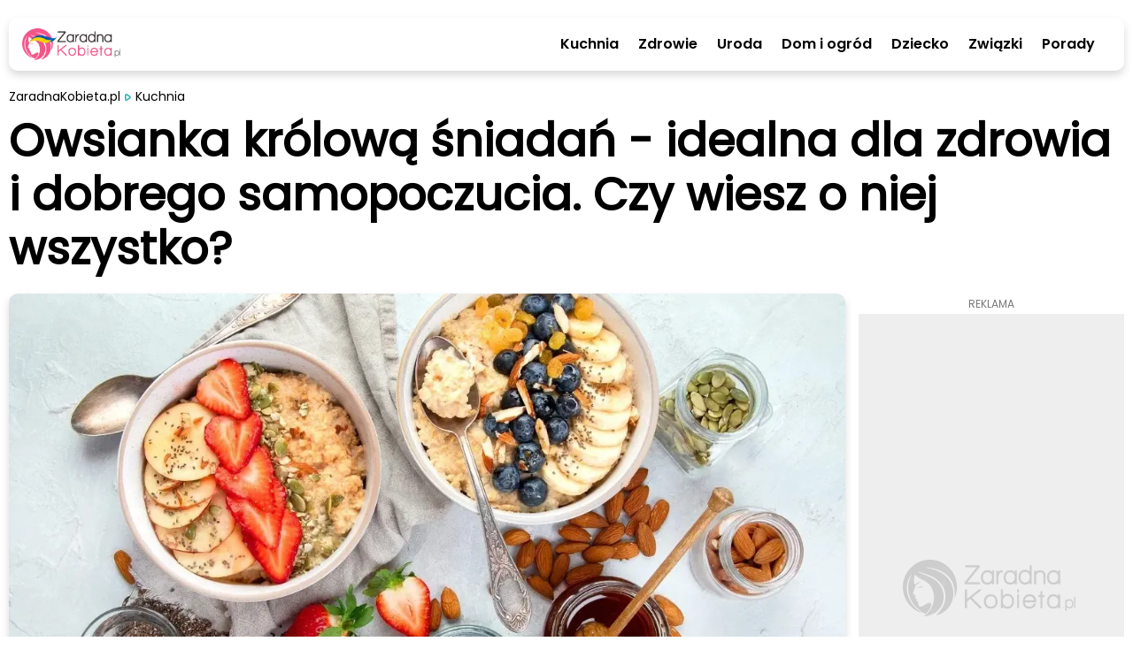

--- FILE ---
content_type: text/html; charset=utf-8
request_url: https://zaradnakobieta.pl/owsianka-krolowa-sniadan-idealna-dla-zdrowia-i-dobrego-samopoczucia-czy-wiesz-o-niej-wszystko-1681807403
body_size: 37680
content:
<!DOCTYPE html><html lang="en"><head><meta charSet="utf-8"/><meta property="fb:app_id" content="1330918037382731"/><script id="gtm-js" async="" src="https://www.googletagmanager.com/gtm.js?id=GTM-PFLLWM4"></script><script>
          window.dataLayer = window.dataLayer || [];
          function gtag(){dataLayer.push(arguments);}
          gtag('js', new Date());
          gtag('config', 'GTM-PFLLWM4');
          function intercept() {
        const scriptTag = document.querySelector('#gtm-js');
        if (scriptTag !== null) {
            scriptTag.addEventListener('load', ()=>{
                window.dataLayer.pushOrig = window.dataLayer.push;
                window.dataLayer.push = (e)=>{
                    if (e.event === 'gtm.historyChange') {
                        setTimeout(function() {
                            window.dataLayer.pushOrig(e);
                        }, parseInt("1000" ?? 0) ?? 1000);
                    } else {
                        window.dataLayer.pushOrig(e);
                    }
                };
            });
        }
    }
          intercept();</script><meta name="viewport" content="width=device-width,initial-scale=1,viewport-fit=cover"/><link rel="shortcut icon" href="/images/zaradna_57x57.png"/><link rel="apple-touch-icon" href="/images/zaradna_57x57.png"/><link rel="apple-touch-icon" sizes="72x72" href="/images/zaradna_72x72.png"/><link rel="apple-touch-icon" sizes="114x114" href="/images/zaradna_114x114.png"/><link rel="apple-touch-icon" sizes="144x144" href="/images/zaradna_144x144.png"/><link rel="alternate" type="application/rss+xml" href="https://zaradnakobieta.pl/rss/newest.xml"/><script type="application/ld+json">{"@context":"http://schema.org/","@type":"WebSite","url":"https://zaradnakobieta.pl","name":"Porady, przepisy, domowe sposoby | ZaradnaKobieta.pl","description":"Sprawdzone porady nie tylko dla kobiet - zdrowie, uroda, gotowanie, przepisy, dom, ogród, związki, dziecko i wiele więcej. Odwiedź portal ZaradnaKobieta.pl"}</script><script type="application/ld+json">{"@context":"http://schema.org/","@type":"Organization","name":"ZaradnaKobieta.pl","alternateName":"ZaradnaKobieta.pl"}</script><link rel="preload" as="image" imagesrcset="/_next/image?url=%2Fimages%2FlogoUA.webp&amp;w=640&amp;q=75 640w, /_next/image?url=%2Fimages%2FlogoUA.webp&amp;w=750&amp;q=75 750w, /_next/image?url=%2Fimages%2FlogoUA.webp&amp;w=828&amp;q=75 828w, /_next/image?url=%2Fimages%2FlogoUA.webp&amp;w=1080&amp;q=75 1080w, /_next/image?url=%2Fimages%2FlogoUA.webp&amp;w=1200&amp;q=75 1200w" imagesizes="100vw"/><script async="" src="https://securepubads.g.doubleclick.net/tag/js/gpt.js"></script><script>
                  window.googletag = window.googletag || {cmd: []};
                  var anchoredBottomAd
                  
                      var vignette;
                      var isVignetteAllowed;
                      
                  var anchoredAd;
                  googletag.cmd.push(function() {
                    var baseArticleBanner=googletag.sizeMapping().addSize([0,0], [300,250]).addSize([340,0], [336,280]).addSize([370,0], [360,280]).addSize([750,0], [728,90]).addSize([1001,0], [360,280]).addSize([1300,0], [728,90]).build();
var articleBanner=googletag.sizeMapping().addSize([0,0], [[300,250],[300,600]]).addSize([340,0], [[336,280],[300,600]]).addSize([370,0], [[360,280],[300,600]]).addSize([750,0], [728,90]).addSize([1001,0], [360,280]).addSize([1300,0], [728,90]).build();
var najczesciej_czytane=googletag.sizeMapping().addSize([0,0], [300,250]).addSize([340,0], [336,280]).addSize([370,0], [360,280]).addSize([750,0], [728,90]).addSize([1001,0], [160,600]).addSize([1300,0], [300,250]).build();
var najnowsze=googletag.sizeMapping().addSize([0,0], [[300,600],[300,250]]).addSize([340,0], [[300,600],[336,280]]).addSize([370,0], [[300,600],[360,280]]).addSize([750,0], [728,90]).addSize([1001,0], [160,600]).addSize([1300,0], [[300,600],[300,250]]).build();
var anchored=googletag.sizeMapping().addSize([0,0], [[300,100],[300,50]]).addSize([360,0], [[360,50],[360,100],[320,100],[320,50],[300,100],[300,50]]).build();
var articleReadMore=googletag.sizeMapping().addSize([0,0], [300,250]).addSize([340,0], [336,280]).addSize([370,0], [360,280]).addSize([760,0], [[750,200],[728,90]]).addSize([1001,0], [360,280]).addSize([1060,0], [[750,200],[728,90]]).build();
var vignetteSize=googletag.sizeMapping().addSize([0,0], [300,600]).addSize([360,0], [360,600]).build();

                    googletag.defineSlot('/6651494/ZaradnaKobieta/art_rec_intext', [[360,280],[336,280],[300,250],[728,90]], 'div-gpt-ad-1644933031802-0').defineSizeMapping(baseArticleBanner).addService(googletag.pubads());
googletag.defineSlot('/6651494/ZaradnaKobieta/czytaj_wiecej', [[336,280],[728,90],[300,250],[750,200],[360,280]], 'div-gpt-ad-1649073616049-0').defineSizeMapping(articleReadMore).addService(googletag.pubads());
googletag.defineSlot('/6651494/ZaradnaKobieta/najczesciej_czytane', [[336,280],[728,90],[160,600],[300,250],[360,280]], 'div-gpt-ad-1649074553981-0').defineSizeMapping(najczesciej_czytane).addService(googletag.pubads());
googletag.defineSlot('/6651494/ZaradnaKobieta/najnowsze', [[300,600],[160,600],[300,250],[336,280],[728,90],[360,280]], 'div-gpt-ad-1649074852444-0').defineSizeMapping(najnowsze).addService(googletag.pubads());
googletag.defineSlot('/6651494/ZaradnaKobieta/art_rec_intext_1', [[360,280],[336,280],[300,250],[728,90],[300,600]], 'div-gpt-ad-1646826818337-0').defineSizeMapping(articleBanner).addService(googletag.pubads());
googletag.defineSlot('/6651494/ZaradnaKobieta/art_rec_intext_2', [[360,280],[336,280],[300,250],[728,90]], 'div-gpt-ad-1646826854716-0').defineSizeMapping(baseArticleBanner).addService(googletag.pubads());
googletag.defineSlot('/6651494/ZaradnaKobieta/art_rec_intext_3', [[360,280],[336,280],[300,250],[728,90]], 'div-gpt-ad-1646826880439-0').defineSizeMapping(baseArticleBanner).addService(googletag.pubads());
googletag.defineSlot('/6651494/ZaradnaKobieta/art_rec_intext_4', [[360,280],[336,280],[300,250],[728,90]], 'div-gpt-ad-1646826910349-0').defineSizeMapping(baseArticleBanner).addService(googletag.pubads());
googletag.defineSlot('/6651494/ZaradnaKobieta/art_rec_intext_5', [[360,280],[336,280],[300,250],[728,90]], 'div-gpt-ad-1646826929531-0').defineSizeMapping(baseArticleBanner).addService(googletag.pubads()); 
                    vignette=googletag.defineSlot('/6651494/ZaradnaKobieta/vignette', [[300,250],[300,600],[360,600],[336,280]], 'div-gpt-ad-1650004808930-0').defineSizeMapping(vignetteSize).addService(googletag.pubads());
                    
                        if (window.innerWidth <= 600) {
                          anchoredBottomAd=googletag.defineSlot('/6651494/ZaradnaKobieta/sticky_ad',[[360,50],[360,100],[320,100],[320,50],[300,100],[300,50]],'div-gpt-ad-1649071888666-0').defineSizeMapping(anchored).addService(googletag.pubads());
                        }
                        
                    googletag.pubads().addEventListener('slotRenderEnded', function(event) {
                      
                          if (!event.isEmpty && event.slot.getSlotElementId() === 'div-gpt-ad-1649071888666-0' && window.innerWidth <= 600) {
                            if (document.getElementById('anchored-bottom-ad-close-button').hidden) {
                              document.getElementById('anchored-bottom-ad-close-button').removeAttribute('hidden');
                              setTimeout(() => {
                                document.getElementById('anchored-bottom-ad').style.height = '123px';
                              }, 5)
                            }
                            document.getElementById('div-gpt-ad-1649071888666-0').style.height = event.size[1] + 'px';
                            setTimeout(() => {
                              googletag.pubads().refresh([anchoredBottomAd]);
                            }, 30000)
                          }
                          
                      
                          if (event.slot.getSlotElementId() === 'div-gpt-ad-1650004808930-0' && event.isEmpty) {
                            googletag.destroySlots([vignette]);
                            document.getElementById('vignette-block-ad').remove();
                            document.getElementById('vignette-block-news').removeAttribute('hidden');
                            document.getElementById('vignette-block-placeholder').setAttribute('hidden', 'true');
                          } else if (event.slot.getSlotElementId() === 'div-gpt-ad-1650004808930-0') {
                            document.getElementById('div-gpt-ad-1650004808930-0-label').removeAttribute('hidden');
                          }
                          
                    });
                    googletag.pubads().enableLazyLoad({
                      fetchMarginPercent: 75,
                      renderMarginPercent: 50,
                      mobileScaling: 1
                    });
                    googletag.enableServices();
                  });
                  
                </script><script>
                  window.googlefc = window.googlefc || {};
                  window.googlefc.ccpa = window.googlefc.ccpa || {};
                  window.googlefc.callbackQueue = window.googlefc.callbackQueue || [];
                  googlefc.callbackQueue.push({
                    'CONSENT_DATA_READY':
                    () => {
                      __tcfapi('getTCData', 2, (data, success) => {
                        if ((success && Object.entries(data.vendor.consents).length === 0) || !success) {
                          isVignetteAllowed = false
                          const checkInterval = setInterval(() => {
                            if (googletag.destroySlots != null) {
                              googletag.destroySlots([vignette]);
                              clearInterval(checkInterval);
                            }
                          }, 100);
                        } else {
                          isVignetteAllowed = true
                        }
                      })
                    }
                  });
              </script><link rel="amphtml" href="https://zaradnakobieta.pl/amp/owsianka-krolowa-sniadan-idealna-dla-zdrowia-i-dobrego-samopoczucia-czy-wiesz-o-niej-wszystko-1681807403"/><script>window.dataLayer = window.dataLayer || [];
          window.dataLayer.push({
            'category': 'Kuchnia',
            'author': 'Klaudia Sagan',
            'pageViewUrl': '/owsianka-krolowa-sniadan-idealna-dla-zdrowia-i-dobrego-samopoczucia-czy-wiesz-o-niej-wszystko-1681807403',
            'publicationTime': 'Tue Apr 18 2023 19:30:00 GMT+0000 (Coordinated Universal Time)',
            'modifiedTime': 'Tue Apr 18 2023 19:30:00 GMT+0000 (Coordinated Universal Time)',
            'postTags': []
            });
          </script><script type="application/ld+json">{"@context":"https://schema.org","@type":"NewsArticle","mainEntityOfPage":{"@type":"WebPage","@id":"https://zaradnakobieta.pl/owsianka-krolowa-sniadan-idealna-dla-zdrowia-i-dobrego-samopoczucia-czy-wiesz-o-niej-wszystko-1681807403"},"headline":"Owsianka królową śniadań - idealna dla zdrowia i dobrego samopoczucia. Czy wiesz o niej wszystko? | ZaradnaKobieta.pl ","image":["https://cdn.zaradnakobieta.pl/static/library/media/image/zaradna-zdj-dorota-2023-04-05t193933005-main-1681807403.webp"],"articleSection":"Kuchnia","keywords":"","datePublished":"2023-04-18T19:30:00+00:00","dateCreated":"2023-04-18T19:30:00+00:00","dateModified":"2023-04-18T19:30:00+00:00","author":{"@type":"Person","name":"Klaudia Sagan","url":"https://zaradnakobieta.pl/autor/klaudia-sagan"},"publisher":{"@type":"Organization","name":"ZaradnaKobieta.pl","logo":{"@type":"ImageObject","url":"https://zaradnakobieta.pl/images/logo.webp"}},"description":"Owsianka to jedno z najczęściej wybieranych dań na śniadanie w Polsce.","articleBody":"Owsianka to jedno z najczęściej wybieranych dań na śniadanie w Polsce. Nic dziwnego, bo jest to potrawa bardzo zdrowa i pożywna, która daje dużo energii na cały dzień. Zdradzamy różne sposoby na przygotowanie owsianki oraz omawiamy najważniejsze wady i zalety tego dania. Moc owsianki  Owsianka, jako danie na bazie owsa, ma długą historię sięgającą czasów starożytnych. Już wtedy była uważana za pożywne i zdrowe jedzenie, które dostarczało energii na cały dzień. W dzisiejszych czasach owsianka stała się symbolem zdrowego stylu życia i jest chętnie spożywana przez osoby dbające o swoją dietę.  Owies to zboże, które od wieków było podstawą diety ludzi na całym świecie. Jest bogaty w błonnik, witaminy i minerały, co sprawia, że stanowi doskonałe źródło energii i wartości odżywczych.   Przepisy na owsiankę  Owsianka może być przygotowywana na wiele sposobów, a jej smak i konsystencja zależą od użytych składników i technik przygotowania. Poniżej przedstawiamy kilka popularnych przepisów na owsiankę.   Pieczona owsianka z bananem Jednym z najbardziej popularnych sposobów na przygotowanie owsianki jest pieczenie jej w piekarniku. Przepis na pieczoną owsiankę z bananem jest bardzo prosty i szybki. Do jego przygotowania potrzebujemy:     1 szklanka płatków owsianych    1 szklanka mleka lub wody    1 duży banan    1 łyżeczka cynamonu    1 łyżka miodu   Płatki owsiane zalewamy mlekiem lub wodą i odstawiamy na 15 minut. Banan rozgniatamy widelcem, dodajemy do płatków i mieszamy. Dodajemy miód i cynamon, mieszamy. Całość przekładamy do naczynia żaroodpornego i pieczemy w piekarniku nagrzanym do 180 stopni przez około 20-25 minut. Można dodać orzechy lub inne owoce.   Owsianka na mleku kokosowym Owsianka na mleku kokosowym to świetna alternatywa dla klasycznej owsianki z mlekiem krowim. Kokosowe mleko ma słodki smak, dzięki czemu nie potrzeba dodawać do owsianki cukru.Kokosowe mleko jest również bogate w kwasy tłuszczowe, które wpływają korzystnie na nasze zdrowie. Do przygotowania owsianki na mleku kokosowym potrzebujemy:     1 szklanka płatków owsianych    1 szklanka mleka kokosowego    1 banan    1 łyżka miodu    opcjonalnie: orzechy, nasiona chia   Płatki owsiane zalewamy mlekiem kokosowym i odstawiamy na około 10 minut. Następnie dodajemy obrany i pokrojony w plastry banan, miód i mieszamy. Całość przekładamy do miseczek i dekorujemy orzechami lub nasionami chia.  Wariantów pożywnych owsianek jest mnóstwo, wypróbujcie kilku z nich:    Owsianka na mleku  Tradycyjna owsianka na mleku to jedno z najbardziej popularnych dań śniadaniowych w Polsce. Jest to proste i szybkie danie, które można wzbogacić o dodatki takie jak owoce, orzechy czy miód.   Owsianka nocna   Owsianka nocna, zwana również overnight oats, to danie przygotowywane wieczorem i spożywane rano. Składniki owsianki mieszane są z mlekiem lub jogurtem i pozostawiane w lodówce na noc, co sprawia, że rano owsianka jest gotowa do jedzenia.   Owsianka z bananem   Owsianka z bananem to smaczne i pożywne danie, które dostarcza dodatkowej energii dzięki zawartości błonnika i potasu w bananach. Można ją przygotować na mleku lub wodzie, a także dodać inne owoce czy orzechy.   Owsianka z masłem orzechowym   Wersja owsianki z masłem orzechowym to propozycja dla miłośników intensywnych smaków. Masło orzechowe dodaje owsiance kremowej konsystencji i wyrazistego smaku, a także dostarcza zdrowych tłuszczów.   Jak zrobić zdrową owsiankę? Owsianka to potrawa, która może być przygotowana na wiele sposobów. Najważniejsze, aby była zdrowa, to dobry wybór płatków owsianych. Najlepsze są te gatunki, które nie są przetworzone i nie zawierają dodatków, takie jak cukier, sól czy barwniki. Optymalny czas gotowania to około 10-15 minut.  Do przygotowania owsianki można użyć różnych płynów, takich jak mleko, woda, jogurt czy kefir. Bardzo dobrze smakuje owsianka z mlekiem kokosowym lub migdałowym, dla osób na diecie wegańskiej. Do owsianki warto dodać owoce, takie jak banany, jabłka, kiwi czy maliny. Można też dodać masło orzechowe lub suszone owoce.  Wady i zalety owsianki Jak każde danie, owsianka ma też swoje wady. Przede wszystkim jest to danie o stosunkowo niskiej kaloryczności, więc dla osób potrzebujących dużej ilości energii może być zbyt mało sycące. Ponad to owsianka zawiera dużo błonnika, co może powodować problemy trawienne u osób z wrażliwym układem trawiennym. Niektórzy ludzie również nie lubią smaku owsianki i preferują bardziej słodkie śniadania.  Niemniej jednak, owsianka ma wiele zalet, które przeważają nad jej wadami. Przede wszystkim jest to danie bardzo zdrowe i pożywne.   „Płatki owsiane zawierają wiele cennych składników odżywczych, takich jak błonnik, węglowodany złożone, białko, tłuszcze nienasycone, witaminy i minerały. ” Owsianka wpływa korzystnie na nasz organizm, poprawiając trawienie, obniżając poziom cholesterolu we krwi, stabilizując poziom cukru oraz wpływając pozytywnie na naszą sylwetkę.  Błonnik - klucz do zdrowia  Błonnik zawarty w owsiance wspomaga trawienie, pomaga utrzymać prawidłowy poziom cholesterolu i cukru we krwi, a także daje uczucie sytości na dłużej.   Witaminy i minerały  Owies zawiera wiele witamin i minerałów, takich jak witamina B1, B2, B6, witamina E, magnez, żelazo, cynk czy miedź. Wszystkie te składniki są niezbędne dla prawidłowego funkcjonowania organizmu.   Wartości odżywcze i kaloryczność owsianki  Owsianka jest niskokalorycznym daniem, które dostarcza dużo wartości odżywczych. W 100 gramach owsianki znajdziemy około 350 kcal, 12 gramów białka, 7 gramów tłuszczu i 58 gramów węglowodanów.  Jak podawać owsiankę  Owsiankę można podawać na wiele sposobów - na ciepło lub na zimno, z owocami, orzechami, miodem czy jogurtem. Ważne jest, aby dostosować sposób podania do własnych upodobań i potrzeb.   Czym różnią się płatki owsiane górskie od błyskawicznych?Płatki owsiane górskie są wytwarzane poprzez walcowanie ziaren owsa, dzięki czemu zachowują one większość swoich wartości odżywczych i błonnika. Ze względu na swoją grubość, wymagają one dłuższego czasu gotowania, około 15-20 minut, aby stały się miękkie.  Z kolei płatki owsiane błyskawiczne są przetwarzane w inny sposób - ziarna owsa są najpierw gotowane, a następnie walcowane na płaskie płatki. W wyniku tego procesu płatki są cieńsze i mniejsze niż te górskie. Są one gotowe w ciągu kilku minut, ponieważ zostały już przegotowane.  Mimo że płatki owsiane błyskawiczne są szybsze do przygotowania, to zwykle zawierają mniej błonnika i innych składników odżywczych niż górskie. Dlatego, jeśli zależy nam na zdrowym odżywianiu, lepiej wybrać płatki owsiane górskie.  Z czym nie łączyć płatków owsianych?„Unikaj łączenia płatków owsianych z produktami bogatymi w tłuszcze nasycone, sól czy sztuczne słodziki, które mogą obniżyć wartość odżywczą owsianki. Zamiast tego, dodawaj owoce, orzechy, nasiona, przyprawy i naturalne słodzidła, które wzbogacą smak i dostarczą dodatkowych korzyści zdrowotnych.” Czy można jeść codziennie na śniadanie płatki owsiane?„Tak, można jeść codziennie płatki owsiane na śniadanie, o ile nie masz alergii czy nietolerancji pokarmowej. Owsianka dostarcza błonnika, białka, witamin i minerałów, które są ważne dla zdrowia. Warto jednak urozmaicać dodatki, aby dostarczyć organizmowi różnorodnych składników odżywczych.”  Porady i ciekawostki  Oto kilka porad i ciekawostek związanych z owsianką:      Owsiankę można przygotować również w wersji wegańskiej, zastępując mleko roślinnym.    Zamiast gotować owsiankę, można ją również upiec - zapiekana owsianka to smaczna i oryginalna alternatywa dla tradycyjnej wersji.    Owsianka z owocami to doskonałe źródło witamin i minerałów, które wspomagają nasz organizm.    Owsiankę można przygotować również w termomiksie, co pozwala zaoszczędzić czas i energię.    Pożywne śniadanie - zdrowe odżywianie Owsianka to potrawa, która nie tylko smakuje dobrze, ale również wpływa korzystnie na nasze zdrowie. Istnieje wiele sposobów na jej przygotowanie, dzięki czemu można zawsze spróbować czegoś nowego. Warto jednak pamiętać, że owsianka nie jest odpowiednia dla każdego, dlatego przed włączeniem jej do diety warto skonsultować się z lekarzem lub dietetykiem. "}</script><meta name="robots" content="index, follow, max-image-preview:large"/><meta name="googlebot" content="index, follow"/><title>Owsianka królową śniadań - idealna dla zdrowia i dobrego samopoczucia. Czy wiesz o niej wszystko? | ZaradnaKobieta.pl </title><link rel="canonical" href="https://zaradnakobieta.pl/owsianka-krolowa-sniadan-idealna-dla-zdrowia-i-dobrego-samopoczucia-czy-wiesz-o-niej-wszystko-1681807403"/><meta name="description" content="Owsianka to jedno z najczęściej wybieranych dań na śniadanie w Polsce."/><meta name="twitter:card" content="summary_large_image"/><meta name="twitter:description" content="Owsianka to jedno z najczęściej wybieranych dań na śniadanie w Polsce."/><meta property="og:url" content="https://zaradnakobieta.pl/owsianka-krolowa-sniadan-idealna-dla-zdrowia-i-dobrego-samopoczucia-czy-wiesz-o-niej-wszystko-1681807403"/><meta property="og:type" content="article"/><meta property="article:author" content="Klaudia Sagan"/><meta property="og:title" content="Owsianka królową śniadań - idealna dla zdrowia i dobrego samopoczucia. Czy wiesz o niej wszystko?"/><meta property="og:description" content="Owsianka to jedno z najczęściej wybieranych dań na śniadanie w Polsce. Nic dziwnego, bo jest to potrawa bardzo zdrowa i pożywna, która daje dużo energii na cały dzień. Zdradzamy różne sposoby na przygotowanie owsianki oraz omawiamy najważniejsze wady i zalety tego dania."/><meta property="og:image" content="https://cdn.zaradnakobieta.pl/static/library/media/image/zaradna-zdj-dorota-2023-04-05t193933005-main-1681807403.webp/converted.jpeg"/><meta property="og:image:alt" content="Owsianki w dwóch miseczkach na białym blacie na którym ułożone są różne dodatki - owoce i bakalie"/><meta property="og:locale" content="pl_PL"/><link rel="preload" as="image" imagesrcset="/_next/image?url=https%3A%2F%2Fcdn.zaradnakobieta.pl%2Fstatic%2Flibrary%2Fmedia%2Fimage%2Fzaradna-zdj-dorota-2023-04-05t193933005-main-1681807403.webp&amp;w=640&amp;q=75 640w, /_next/image?url=https%3A%2F%2Fcdn.zaradnakobieta.pl%2Fstatic%2Flibrary%2Fmedia%2Fimage%2Fzaradna-zdj-dorota-2023-04-05t193933005-main-1681807403.webp&amp;w=750&amp;q=75 750w, /_next/image?url=https%3A%2F%2Fcdn.zaradnakobieta.pl%2Fstatic%2Flibrary%2Fmedia%2Fimage%2Fzaradna-zdj-dorota-2023-04-05t193933005-main-1681807403.webp&amp;w=828&amp;q=75 828w, /_next/image?url=https%3A%2F%2Fcdn.zaradnakobieta.pl%2Fstatic%2Flibrary%2Fmedia%2Fimage%2Fzaradna-zdj-dorota-2023-04-05t193933005-main-1681807403.webp&amp;w=1080&amp;q=75 1080w, /_next/image?url=https%3A%2F%2Fcdn.zaradnakobieta.pl%2Fstatic%2Flibrary%2Fmedia%2Fimage%2Fzaradna-zdj-dorota-2023-04-05t193933005-main-1681807403.webp&amp;w=1200&amp;q=75 1200w" imagesizes="100vw"/><link rel="preload" as="image" imagesrcset="/_next/image?url=%2Fimages%2Fplaceholder-avatar.webp&amp;w=640&amp;q=75 640w, /_next/image?url=%2Fimages%2Fplaceholder-avatar.webp&amp;w=750&amp;q=75 750w, /_next/image?url=%2Fimages%2Fplaceholder-avatar.webp&amp;w=828&amp;q=75 828w, /_next/image?url=%2Fimages%2Fplaceholder-avatar.webp&amp;w=1080&amp;q=75 1080w, /_next/image?url=%2Fimages%2Fplaceholder-avatar.webp&amp;w=1200&amp;q=75 1200w" imagesizes="100vw"/><link rel="preload" as="image" imagesrcset="/_next/image?url=%2Fimages%2FwhiteLogo.webp&amp;w=640&amp;q=75 640w, /_next/image?url=%2Fimages%2FwhiteLogo.webp&amp;w=750&amp;q=75 750w, /_next/image?url=%2Fimages%2FwhiteLogo.webp&amp;w=828&amp;q=75 828w, /_next/image?url=%2Fimages%2FwhiteLogo.webp&amp;w=1080&amp;q=75 1080w, /_next/image?url=%2Fimages%2FwhiteLogo.webp&amp;w=1200&amp;q=75 1200w" imagesizes="100vw"/><link rel="preload" as="image" imagesrcset="/_next/image?url=%2Fimages%2Ficon-facebook.svg&amp;w=32&amp;q=75 1x, /_next/image?url=%2Fimages%2Ficon-facebook.svg&amp;w=48&amp;q=75 2x"/><meta name="next-head-count" content="38"/><link rel="preload" href="/_next/static/css/48b6f24905576d3c.css" as="style"/><link rel="stylesheet" href="/_next/static/css/48b6f24905576d3c.css" data-n-g=""/><link rel="preload" href="/_next/static/css/027678239ab60f7f.css" as="style"/><link rel="stylesheet" href="/_next/static/css/027678239ab60f7f.css" data-n-p=""/><noscript data-n-css=""></noscript><script defer="" nomodule="" src="/_next/static/chunks/polyfills-5cd94c89d3acac5f.js"></script><script src="/_next/static/chunks/webpack-378e68e29c265886.js" defer=""></script><script src="/_next/static/chunks/framework-367f3d730b7e3165.js" defer=""></script><script src="/_next/static/chunks/main-923bc199366cb52c.js" defer=""></script><script src="/_next/static/chunks/pages/_app-194146eac1009be9.js" defer=""></script><script src="/_next/static/chunks/252f366e-74078e00715863b0.js" defer=""></script><script src="/_next/static/chunks/ae51ba48-98147f42d6dff442.js" defer=""></script><script src="/_next/static/chunks/d7eeaac4-b3825d0536f54f03.js" defer=""></script><script src="/_next/static/chunks/95-ee07d841621a8c59.js" defer=""></script><script src="/_next/static/chunks/764-0000fe2be907b0ba.js" defer=""></script><script src="/_next/static/chunks/239-1288125dcc2d7904.js" defer=""></script><script src="/_next/static/chunks/912-c650b6cdbc9420de.js" defer=""></script><script src="/_next/static/chunks/945-5d9124beb3671bfc.js" defer=""></script><script src="/_next/static/chunks/424-114cb18775956174.js" defer=""></script><script src="/_next/static/chunks/370-7ef1ce83933a16cb.js" defer=""></script><script src="/_next/static/chunks/52-44ecadc40c101310.js" defer=""></script><script src="/_next/static/chunks/pages/article/%5Bslug%5D-6e1aa4ddd968efd3.js" defer=""></script><script src="/_next/static/gT0dyf0RJuuIhuFEi3PxB/_buildManifest.js" defer=""></script><script src="/_next/static/gT0dyf0RJuuIhuFEi3PxB/_ssgManifest.js" defer=""></script><script src="/_next/static/gT0dyf0RJuuIhuFEi3PxB/_middlewareManifest.js" defer=""></script></head><body><div id="__next" data-reactroot=""><main class="style_container__mosVV"><div><div class="style_closedContainer__8rVag"><div class="style_closedTopContent__r_TKN"><div class="style_logoContainer__PPFFJ"><div class="style_logo__vktrK"><a href="/"><span style="box-sizing:border-box;display:block;overflow:hidden;width:initial;height:initial;background:none;opacity:1;border:0;margin:0;padding:0;position:relative"><span style="box-sizing:border-box;display:block;width:initial;height:initial;background:none;opacity:1;border:0;margin:0;padding:0;padding-top:32.432432432432435%"></span><img alt="Porady, przepisy, domowe sposoby | ZaradnaKobieta.pl" sizes="100vw" srcSet="/_next/image?url=%2Fimages%2FlogoUA.webp&amp;w=640&amp;q=75 640w, /_next/image?url=%2Fimages%2FlogoUA.webp&amp;w=750&amp;q=75 750w, /_next/image?url=%2Fimages%2FlogoUA.webp&amp;w=828&amp;q=75 828w, /_next/image?url=%2Fimages%2FlogoUA.webp&amp;w=1080&amp;q=75 1080w, /_next/image?url=%2Fimages%2FlogoUA.webp&amp;w=1200&amp;q=75 1200w" src="/_next/image?url=%2Fimages%2FlogoUA.webp&amp;w=1200&amp;q=75" decoding="async" data-nimg="responsive" style="position:absolute;top:0;left:0;bottom:0;right:0;box-sizing:border-box;padding:0;border:none;margin:auto;display:block;width:0;height:0;min-width:100%;max-width:100%;min-height:100%;max-height:100%"/><noscript><img alt="Porady, przepisy, domowe sposoby | ZaradnaKobieta.pl" sizes="100vw" srcSet="/_next/image?url=%2Fimages%2FlogoUA.webp&amp;w=640&amp;q=75 640w, /_next/image?url=%2Fimages%2FlogoUA.webp&amp;w=750&amp;q=75 750w, /_next/image?url=%2Fimages%2FlogoUA.webp&amp;w=828&amp;q=75 828w, /_next/image?url=%2Fimages%2FlogoUA.webp&amp;w=1080&amp;q=75 1080w, /_next/image?url=%2Fimages%2FlogoUA.webp&amp;w=1200&amp;q=75 1200w" src="/_next/image?url=%2Fimages%2FlogoUA.webp&amp;w=1200&amp;q=75" decoding="async" data-nimg="responsive" style="position:absolute;top:0;left:0;bottom:0;right:0;box-sizing:border-box;padding:0;border:none;margin:auto;display:block;width:0;height:0;min-width:100%;max-width:100%;min-height:100%;max-height:100%" loading="lazy"/></noscript></span></a></div></div><div class="style_menuLinksContainer__P7lgP"><a href="/kuchnia" class="style_link__M53WS">Kuchnia</a><a href="/zdrowie" class="style_link__M53WS">Zdrowie</a><a href="/uroda" class="style_link__M53WS">Uroda</a><a href="/dom-i-ogrod" class="style_link__M53WS">Dom i ogród</a><a href="/dziecko" class="style_link__M53WS">Dziecko</a><a href="/zwiazki" class="style_link__M53WS">Związki</a><a href="/porady" class="style_link__M53WS">Porady</a></div><div class="style_mobileMenuButton__bLl6f"><svg width="34" height="34" viewBox="0 0 34 34" fill="none" xmlns="http://www.w3.org/2000/svg"><path fill-rule="evenodd" clip-rule="evenodd" d="M4 9.5A1.5 1.5 0 0 1 5.5 8h21.774a1.5 1.5 0 0 1 0 3H5.5A1.5 1.5 0 0 1 4 9.5zm7 7.212a1.5 1.5 0 0 1 1.5-1.5h15a1.5 1.5 0 0 1 0 3h-15a1.5 1.5 0 0 1-1.5-1.5zm-5.5 6.244a1.5 1.5 0 0 0 0 3h21.774a1.5 1.5 0 0 0 0-3H5.5z" fill="#1BB1AA"></path></svg></div><div class="style_hideMobileMenuButton__2owlN"><svg width="34" height="34" viewBox="0 0 34 34" fill="none" xmlns="http://www.w3.org/2000/svg"><path d="M17 31.167c7.824 0 14.167-6.343 14.167-14.167S24.824 2.833 17 2.833 2.833 9.176 2.833 17 9.176 31.167 17 31.167zM21.25 12.75l-8.5 8.5M12.75 12.75l8.5 8.5" stroke="#25B4AD" stroke-width="3" stroke-linecap="round" stroke-linejoin="round"></path></svg></div></div></div><div class="style_content__wIFs7"><div class="Article_container__n9zfw"><div class="Article_imageSection__mK10W"><div class="Article_mainImageContainer__6bdBy"><span style="box-sizing:border-box;display:block;overflow:hidden;width:initial;height:initial;background:none;opacity:1;border:0;margin:0;padding:0;position:relative"><span style="box-sizing:border-box;display:block;width:initial;height:initial;background:none;opacity:1;border:0;margin:0;padding:0;padding-top:52.35602094240838%"></span><img alt="Owsianki w dwóch miseczkach na białym blacie na którym ułożone są różne dodatki - owoce i bakalie" sizes="100vw" srcSet="/_next/image?url=https%3A%2F%2Fcdn.zaradnakobieta.pl%2Fstatic%2Flibrary%2Fmedia%2Fimage%2Fzaradna-zdj-dorota-2023-04-05t193933005-main-1681807403.webp&amp;w=640&amp;q=75 640w, /_next/image?url=https%3A%2F%2Fcdn.zaradnakobieta.pl%2Fstatic%2Flibrary%2Fmedia%2Fimage%2Fzaradna-zdj-dorota-2023-04-05t193933005-main-1681807403.webp&amp;w=750&amp;q=75 750w, /_next/image?url=https%3A%2F%2Fcdn.zaradnakobieta.pl%2Fstatic%2Flibrary%2Fmedia%2Fimage%2Fzaradna-zdj-dorota-2023-04-05t193933005-main-1681807403.webp&amp;w=828&amp;q=75 828w, /_next/image?url=https%3A%2F%2Fcdn.zaradnakobieta.pl%2Fstatic%2Flibrary%2Fmedia%2Fimage%2Fzaradna-zdj-dorota-2023-04-05t193933005-main-1681807403.webp&amp;w=1080&amp;q=75 1080w, /_next/image?url=https%3A%2F%2Fcdn.zaradnakobieta.pl%2Fstatic%2Flibrary%2Fmedia%2Fimage%2Fzaradna-zdj-dorota-2023-04-05t193933005-main-1681807403.webp&amp;w=1200&amp;q=75 1200w" src="/_next/image?url=https%3A%2F%2Fcdn.zaradnakobieta.pl%2Fstatic%2Flibrary%2Fmedia%2Fimage%2Fzaradna-zdj-dorota-2023-04-05t193933005-main-1681807403.webp&amp;w=1200&amp;q=75" decoding="async" data-nimg="responsive" style="position:absolute;top:0;left:0;bottom:0;right:0;box-sizing:border-box;padding:0;border:none;margin:auto;display:block;width:0;height:0;min-width:100%;max-width:100%;min-height:100%;max-height:100%;filter:blur(20px);background-size:cover;background-image:url(&quot;[data-uri]&quot;);background-position:0% 0%"/><noscript><img alt="Owsianki w dwóch miseczkach na białym blacie na którym ułożone są różne dodatki - owoce i bakalie" sizes="100vw" srcSet="/_next/image?url=https%3A%2F%2Fcdn.zaradnakobieta.pl%2Fstatic%2Flibrary%2Fmedia%2Fimage%2Fzaradna-zdj-dorota-2023-04-05t193933005-main-1681807403.webp&amp;w=640&amp;q=75 640w, /_next/image?url=https%3A%2F%2Fcdn.zaradnakobieta.pl%2Fstatic%2Flibrary%2Fmedia%2Fimage%2Fzaradna-zdj-dorota-2023-04-05t193933005-main-1681807403.webp&amp;w=750&amp;q=75 750w, /_next/image?url=https%3A%2F%2Fcdn.zaradnakobieta.pl%2Fstatic%2Flibrary%2Fmedia%2Fimage%2Fzaradna-zdj-dorota-2023-04-05t193933005-main-1681807403.webp&amp;w=828&amp;q=75 828w, /_next/image?url=https%3A%2F%2Fcdn.zaradnakobieta.pl%2Fstatic%2Flibrary%2Fmedia%2Fimage%2Fzaradna-zdj-dorota-2023-04-05t193933005-main-1681807403.webp&amp;w=1080&amp;q=75 1080w, /_next/image?url=https%3A%2F%2Fcdn.zaradnakobieta.pl%2Fstatic%2Flibrary%2Fmedia%2Fimage%2Fzaradna-zdj-dorota-2023-04-05t193933005-main-1681807403.webp&amp;w=1200&amp;q=75 1200w" src="/_next/image?url=https%3A%2F%2Fcdn.zaradnakobieta.pl%2Fstatic%2Flibrary%2Fmedia%2Fimage%2Fzaradna-zdj-dorota-2023-04-05t193933005-main-1681807403.webp&amp;w=1200&amp;q=75" decoding="async" data-nimg="responsive" style="position:absolute;top:0;left:0;bottom:0;right:0;box-sizing:border-box;padding:0;border:none;margin:auto;display:block;width:0;height:0;min-width:100%;max-width:100%;min-height:100%;max-height:100%" loading="eager"/></noscript></span></div><div class="Article_mainImageSource__CMr1C">canva.com</div></div><div class="Article_topSection__QPVbY"><div class="Article_breadcrumbsSection__sR5VN"><ul class="style_breadcrumb__6NVSm"><li><a href="/">ZaradnaKobieta.pl</a></li><li><div class="style_marker__HBiim"><svg width="7" height="12" viewBox="0 0 11 17" fill="none" xmlns="http://www.w3.org/2000/svg"><path fill-rule="evenodd" clip-rule="evenodd" d="m2.325 2.337.17.016c.306.046.72.185 1.087.33 1.67.65 4.937 2.844 6.186 4.175l.364.389.13.15c.265.336.405.749.405 1.171 0 .398-.125.79-.364 1.116-.064.087-.14.171-.308.35l-.44.458c-1.322 1.292-4.185 3.208-5.81 3.892-.452.19-1.1.405-1.41.412a1.9 1.9 0 0 1-1.74-1.024c-.089-.17-.198-.575-.28-.954L.23 12.39c-.15-.93-.233-2.34-.231-3.822l.002-.47c.015-1.396.103-2.668.255-3.495.06-.337.195-.917.273-1.105.169-.405.474-.733.851-.935.292-.158.623-.238.944-.227zm.428 2.462-.202-.074-.043.205-.055.324c-.115.786-.182 2.007-.18 3.315l.001.454c.014 1.2.086 2.302.2 2.998l.078.382.313-.114c1.438-.605 4.293-2.54 5.26-3.583l.13-.14-.345-.356C6.75 7.1 4.033 5.296 2.753 4.799z" fill="#1bb1aa"></path></svg></div><a href="/kuchnia">Kuchnia</a></li></ul></div><h1 class="Article_titleSection__a74Aq">Owsianka królową śniadań - idealna dla zdrowia i dobrego samopoczucia. Czy wiesz o niej wszystko?</h1></div><div class="Article_mainSectionMainColumn__e1PHG"><div class="Article_mainSectionMainColumnFlexContainer__i6TjD"><div class="Article_mainColumnArticleColumn__zmGcq"><div class="Article_articleInfoSection__u0aG6"><div class="Article_authorInfo__4XqI2"><a href="/autor/klaudia-sagan" class="Article_articleInfoAuthor__HZ1RC">Klaudia Sagan, </a><div class="Article_articleInfoDate__a1a4y"><span>18 kwietnia 2023, 21:30</span></div></div><div class="Article_articleInfoReadingTime__LQzsY"><svg stroke="currentColor" fill="#1bb1aa" stroke-width="0" viewBox="0 0 1024 1024" height="17" width="17" xmlns="http://www.w3.org/2000/svg"><path d="M512 64C264.6 64 64 264.6 64 512s200.6 448 448 448 448-200.6 448-448S759.4 64 512 64zm0 820c-205.4 0-372-166.6-372-372s166.6-372 372-372 372 166.6 372 372-166.6 372-372 372z"></path><path d="M686.7 638.6L544.1 535.5V288c0-4.4-3.6-8-8-8H488c-4.4 0-8 3.6-8 8v275.4c0 2.6 1.2 5 3.3 6.5l165.4 120.6c3.6 2.6 8.6 1.8 11.2-1.7l28.6-39c2.6-3.7 1.8-8.7-1.8-11.2z"></path></svg><p class="Article_articleInfoReadingTimeLabel__qCtTb">Do przeczytania w ok. 6 min.</p></div></div><div class="Article_articleLeadText__MNAeo">Owsianka to jedno z najczęściej wybieranych dań na śniadanie w Polsce. Nic dziwnego, bo jest to potrawa bardzo zdrowa i pożywna, która daje dużo energii na cały dzień. Zdradzamy różne sposoby na przygotowanie owsianki oraz omawiamy najważniejsze wady i zalety tego dania.</div><div class="style_adBlock__Eo4c2"><div id="div-gpt-ad-1644933031802-0-label" class="style_label___tIdI">Reklama</div><div class="style_adContainer__CgHig"><div class="style_adFlexSpacer__MMCD4"></div><div class="style_ad__nr7Xz"><div id="div-gpt-ad-1644933031802-0">
                  <script>googletag.cmd.push(function() { googletag.display('div-gpt-ad-1644933031802-0'); });</script>
                </div></div><div class="style_adFlexSpacer__MMCD4"></div></div></div><div class="Article_articleContent__1Du6a"><script>
            function resizeIframeHeight(iframe) {
              iframe.height = (iframe.contentWindow.document.body.scrollHeight + 30) + "px";
            }
          </script><div class="style_container__EaHIc"><div><h2>Moc owsianki</h2>

<p class="style_p_container__FJQfx">Owsianka, jako danie na bazie owsa, ma długą historię sięgającą czasów starożytnych. Już wtedy była uważana za pożywne i zdrowe jedzenie, które dostarczało energii na cały dzień. W dzisiejszych czasach owsianka stała się symbolem zdrowego stylu życia i jest chętnie spożywana przez osoby dbające o swoją dietę.</p>

<p class="style_p_container__FJQfx">Owies to zboże, które od wieków było podstawą diety ludzi na całym świecie. Jest bogaty w <a href="https://zaradnakobieta.pl/blonnik-w-diecie-wplyw-na-uklad-pokarmowy-i-zdrowie-1676637002" class="style_url_url__YSYXV" target="_blank">błonnik</a>, witaminy i minerały, co sprawia, że stanowi doskonałe źródło energii i wartości odżywczych.</p>

<div class="style_cdnImg_imageContainer__1DhWA"><div style="width:1280px;max-width:100%" class="style_cdnImg_image__5jyLn"><span style="box-sizing:border-box;display:block;overflow:hidden;width:initial;height:initial;background:none;opacity:1;border:0;margin:0;padding:0;position:relative"><span style="box-sizing:border-box;display:block;width:initial;height:initial;background:none;opacity:1;border:0;margin:0;padding:0;padding-top:56.25%"></span><img alt="pieczona owsianka w brytfance z kwiatkami z łopatką drewnianą na tle czerwono białej kratki" src="[data-uri]" decoding="async" data-nimg="responsive" style="position:absolute;top:0;left:0;bottom:0;right:0;box-sizing:border-box;padding:0;border:none;margin:auto;display:block;width:0;height:0;min-width:100%;max-width:100%;min-height:100%;max-height:100%;filter:blur(20px);background-size:cover;background-image:url(&quot;[data-uri]&quot;);background-position:0% 0%"/><noscript><img alt="pieczona owsianka w brytfance z kwiatkami z łopatką drewnianą na tle czerwono białej kratki" sizes="100vw" srcSet="/_next/image?url=https%3A%2F%2Fcdn.zaradnakobieta.pl%2Fstatic%2Flibrary%2Fmedia%2Fimage%2Fpieczona-owsianka-1680692860.webp&amp;w=640&amp;q=75 640w, /_next/image?url=https%3A%2F%2Fcdn.zaradnakobieta.pl%2Fstatic%2Flibrary%2Fmedia%2Fimage%2Fpieczona-owsianka-1680692860.webp&amp;w=750&amp;q=75 750w, /_next/image?url=https%3A%2F%2Fcdn.zaradnakobieta.pl%2Fstatic%2Flibrary%2Fmedia%2Fimage%2Fpieczona-owsianka-1680692860.webp&amp;w=828&amp;q=75 828w, /_next/image?url=https%3A%2F%2Fcdn.zaradnakobieta.pl%2Fstatic%2Flibrary%2Fmedia%2Fimage%2Fpieczona-owsianka-1680692860.webp&amp;w=1080&amp;q=75 1080w, /_next/image?url=https%3A%2F%2Fcdn.zaradnakobieta.pl%2Fstatic%2Flibrary%2Fmedia%2Fimage%2Fpieczona-owsianka-1680692860.webp&amp;w=1200&amp;q=75 1200w" src="/_next/image?url=https%3A%2F%2Fcdn.zaradnakobieta.pl%2Fstatic%2Flibrary%2Fmedia%2Fimage%2Fpieczona-owsianka-1680692860.webp&amp;w=1200&amp;q=75" decoding="async" data-nimg="responsive" style="position:absolute;top:0;left:0;bottom:0;right:0;box-sizing:border-box;padding:0;border:none;margin:auto;display:block;width:0;height:0;min-width:100%;max-width:100%;min-height:100%;max-height:100%" loading="lazy"/></noscript></span></div><div class="style_cdnImg_signature__knsZK">canva.com</div></div>
<h2>Przepisy na owsiankę</h2>

<p class="style_p_container__FJQfx">Owsianka może być przygotowywana na wiele sposobów, a jej smak i konsystencja zależą od użytych składników i technik przygotowania. Poniżej przedstawiamy kilka popularnych przepisów na owsiankę.</p>


<h3>Pieczona owsianka z bananem</h3>
<p class="style_p_container__FJQfx">Jednym z najbardziej popularnych sposobów na przygotowanie owsianki jest pieczenie jej w piekarniku. Przepis na pieczoną owsiankę z bananem jest bardzo prosty i szybki. Do jego przygotowania potrzebujemy:</p>

<ul class="style_ul__53gVc">
  <li>1 szklanka płatków owsianych</li>

  <li>1 szklanka mleka lub wody</li>

  <li>1 duży banan</li>

  <li>1 łyżeczka<a href="https://zaradnakobieta.pl/19732.cynamon" class="style_url_url__YSYXV" target="_blank"> cynamonu</a></li>

  <li>1 łyżka miodu</li>

</ul>

<p class="style_p_container__FJQfx">Płatki owsiane zalewamy mlekiem lub wodą i odstawiamy na 15 minut. Banan rozgniatamy widelcem, dodajemy do płatków i mieszamy. Dodajemy miód i cynamon, mieszamy. Całość przekładamy do naczynia żaroodpornego i pieczemy w piekarniku nagrzanym do 180 stopni przez około 20-25 minut. Można dodać <a href="https://zaradnakobieta.pl/23004.orzechy-pekan" class="style_url_url__YSYXV" target="_blank">orzechy</a> lub inne owoce.</p>


<h3>Owsianka na mleku kokosowym</h3>
<p class="style_p_container__FJQfx">Owsianka na mleku kokosowym to świetna alternatywa dla klasycznej owsianki z mlekiem krowim. Kokosowe mleko ma słodki smak, dzięki czemu nie potrzeba dodawać do owsianki cukru.</p><div class="style_adBlock__Eo4c2"><div id="div-gpt-ad-1646826818337-0-label" class="style_label___tIdI">Reklama</div><div class="style_adBlock_adContainer__lohZC style_adBlock_adContainerMobileBig__Dft4v"><div class="style_adFlexSpacer__MMCD4"></div><div class="style_adBlock_ad__vqhCr style_adBlock_adMobileBig__wm8fI"><div id="div-gpt-ad-1646826818337-0">
                  <script>googletag.cmd.push(function() { googletag.display('div-gpt-ad-1646826818337-0'); });</script>
                </div></div><div class="style_adFlexSpacer__MMCD4"></div></div></div><p class="style_p_container__FJQfx">Kokosowe mleko jest również bogate w kwasy tłuszczowe, które wpływają korzystnie na nasze zdrowie. Do przygotowania owsianki na mleku kokosowym potrzebujemy:</p>

<ul class="style_ul__53gVc">
  <li>1 szklanka płatków owsianych</li>

  <li>1 szklanka mleka kokosowego</li>

  <li>1 banan</li>

  <li>1 łyżka miodu</li>

  <li>opcjonalnie: orzechy, nasiona chia</li>

</ul>

<p class="style_p_container__FJQfx">Płatki owsiane zalewamy mlekiem kokosowym i odstawiamy na około 10 minut. Następnie dodajemy obrany i pokrojony w plastry banan, miód i mieszamy. Całość przekładamy do miseczek i dekorujemy orzechami lub nasionami chia.</p>
<div class="style_cdnImg_imageContainer__1DhWA"><div style="width:1280px;max-width:100%" class="style_cdnImg_image__5jyLn"><span style="box-sizing:border-box;display:block;overflow:hidden;width:initial;height:initial;background:none;opacity:1;border:0;margin:0;padding:0;position:relative"><span style="box-sizing:border-box;display:block;width:initial;height:initial;background:none;opacity:1;border:0;margin:0;padding:0;padding-top:56.25%"></span><img alt="Owsianka z truskawkami w dwóch słoikach. Obok dwie drewniane łyżki" src="[data-uri]" decoding="async" data-nimg="responsive" style="position:absolute;top:0;left:0;bottom:0;right:0;box-sizing:border-box;padding:0;border:none;margin:auto;display:block;width:0;height:0;min-width:100%;max-width:100%;min-height:100%;max-height:100%;filter:blur(20px);background-size:cover;background-image:url(&quot;[data-uri]&quot;);background-position:0% 0%"/><noscript><img alt="Owsianka z truskawkami w dwóch słoikach. Obok dwie drewniane łyżki" sizes="100vw" srcSet="/_next/image?url=https%3A%2F%2Fcdn.zaradnakobieta.pl%2Fstatic%2Flibrary%2Fmedia%2Fimage%2Fzaradna-zdj-dorota-19-1680859802.webp&amp;w=640&amp;q=75 640w, /_next/image?url=https%3A%2F%2Fcdn.zaradnakobieta.pl%2Fstatic%2Flibrary%2Fmedia%2Fimage%2Fzaradna-zdj-dorota-19-1680859802.webp&amp;w=750&amp;q=75 750w, /_next/image?url=https%3A%2F%2Fcdn.zaradnakobieta.pl%2Fstatic%2Flibrary%2Fmedia%2Fimage%2Fzaradna-zdj-dorota-19-1680859802.webp&amp;w=828&amp;q=75 828w, /_next/image?url=https%3A%2F%2Fcdn.zaradnakobieta.pl%2Fstatic%2Flibrary%2Fmedia%2Fimage%2Fzaradna-zdj-dorota-19-1680859802.webp&amp;w=1080&amp;q=75 1080w, /_next/image?url=https%3A%2F%2Fcdn.zaradnakobieta.pl%2Fstatic%2Flibrary%2Fmedia%2Fimage%2Fzaradna-zdj-dorota-19-1680859802.webp&amp;w=1200&amp;q=75 1200w" src="/_next/image?url=https%3A%2F%2Fcdn.zaradnakobieta.pl%2Fstatic%2Flibrary%2Fmedia%2Fimage%2Fzaradna-zdj-dorota-19-1680859802.webp&amp;w=1200&amp;q=75" decoding="async" data-nimg="responsive" style="position:absolute;top:0;left:0;bottom:0;right:0;box-sizing:border-box;padding:0;border:none;margin:auto;display:block;width:0;height:0;min-width:100%;max-width:100%;min-height:100%;max-height:100%" loading="lazy"/></noscript></span></div><div class="style_cdnImg_signature__knsZK">canva.com</div></div>
<h3>Wariantów pożywnych owsianek jest mnóstwo, wypróbujcie kilku z nich: 
</h3>

<h4>Owsianka na mleku</h4>

<p class="style_p_container__FJQfx">Tradycyjna owsianka na mleku to jedno z najbardziej popularnych dań śniadaniowych w Polsce. Jest to proste i szybkie danie, które można wzbogacić o dodatki takie jak owoce, orzechy czy miód.</p>


<h4>Owsianka nocna</h4>


<p class="style_p_container__FJQfx">Owsianka nocna, zwana również <strong>overnight oats</strong>, to danie przygotowywane wieczorem i spożywane rano. Składniki owsianki mieszane są z mlekiem lub jogurtem i pozostawiane w lodówce na noc, co sprawia, że rano owsianka jest gotowa do jedzenia.</p>


<h4>Owsianka z bananem</h4>


<p class="style_p_container__FJQfx">Owsianka z bananem to smaczne i pożywne danie, które dostarcza dodatkowej energii dzięki zawartości błonnika i potasu w bananach. Można ją przygotować na mleku lub wodzie, a także dodać inne owoce czy orzechy.</p>


<h4>Owsianka z masłem orzechowym</h4>


<p class="style_p_container__FJQfx">Wersja owsianki z masłem orzechowym to propozycja dla miłośników intensywnych smaków. Masło orzechowe dodaje owsiance kremowej konsystencji i wyrazistego smaku, a także dostarcza zdrowych tłuszczów.</p><div class="style_adBlock__Eo4c2"><div id="div-gpt-ad-1646826854716-0-label" class="style_label___tIdI">Reklama</div><div class="style_adBlock_adContainer__lohZC style_adBlock_adContainerNormal__hUfAd"><div class="style_adFlexSpacer__MMCD4"></div><div class="style_adBlock_ad__vqhCr style_adBlock_adNormal__bvkBk"><div id="div-gpt-ad-1646826854716-0">
                  <script>googletag.cmd.push(function() { googletag.display('div-gpt-ad-1646826854716-0'); });</script>
                </div></div><div class="style_adFlexSpacer__MMCD4"></div></div></div>


<h2>Jak zrobić zdrową owsiankę?</h2>
<p class="style_p_container__FJQfx">Owsianka to potrawa, która może być przygotowana na wiele sposobów. Najważniejsze, aby była zdrowa, to dobry wybór płatków owsianych. Najlepsze są te gatunki, które nie są przetworzone i nie zawierają dodatków, takie jak cukier, sól czy barwniki. Optymalny czas gotowania to około 10-15 minut.</p>

<p class="style_p_container__FJQfx">Do przygotowania owsianki można użyć różnych płynów, takich jak mleko, woda, jogurt czy kefir. Bardzo dobrze smakuje owsianka z mlekiem kokosowym lub migdałowym, dla osób na diecie wegańskiej. Do owsianki warto dodać owoce, takie jak banany, jabłka, kiwi czy maliny. Można też dodać masło orzechowe lub suszone owoce.</p>
<div class="style_cdnImg_imageContainer__1DhWA"><div style="width:1280px;max-width:100%" class="style_cdnImg_image__5jyLn"><span style="box-sizing:border-box;display:block;overflow:hidden;width:initial;height:initial;background:none;opacity:1;border:0;margin:0;padding:0;position:relative"><span style="box-sizing:border-box;display:block;width:initial;height:initial;background:none;opacity:1;border:0;margin:0;padding:0;padding-top:56.25%"></span><img alt="owsianka z malinami i cynamonem na tle papieru do pieczenia i drewna" src="[data-uri]" decoding="async" data-nimg="responsive" style="position:absolute;top:0;left:0;bottom:0;right:0;box-sizing:border-box;padding:0;border:none;margin:auto;display:block;width:0;height:0;min-width:100%;max-width:100%;min-height:100%;max-height:100%;filter:blur(20px);background-size:cover;background-image:url(&quot;[data-uri]&quot;);background-position:0% 0%"/><noscript><img alt="owsianka z malinami i cynamonem na tle papieru do pieczenia i drewna" sizes="100vw" srcSet="/_next/image?url=https%3A%2F%2Fcdn.zaradnakobieta.pl%2Fstatic%2Flibrary%2Fmedia%2Fimage%2Fpieczona-owsianka-w-1680692859.webp&amp;w=640&amp;q=75 640w, /_next/image?url=https%3A%2F%2Fcdn.zaradnakobieta.pl%2Fstatic%2Flibrary%2Fmedia%2Fimage%2Fpieczona-owsianka-w-1680692859.webp&amp;w=750&amp;q=75 750w, /_next/image?url=https%3A%2F%2Fcdn.zaradnakobieta.pl%2Fstatic%2Flibrary%2Fmedia%2Fimage%2Fpieczona-owsianka-w-1680692859.webp&amp;w=828&amp;q=75 828w, /_next/image?url=https%3A%2F%2Fcdn.zaradnakobieta.pl%2Fstatic%2Flibrary%2Fmedia%2Fimage%2Fpieczona-owsianka-w-1680692859.webp&amp;w=1080&amp;q=75 1080w, /_next/image?url=https%3A%2F%2Fcdn.zaradnakobieta.pl%2Fstatic%2Flibrary%2Fmedia%2Fimage%2Fpieczona-owsianka-w-1680692859.webp&amp;w=1200&amp;q=75 1200w" src="/_next/image?url=https%3A%2F%2Fcdn.zaradnakobieta.pl%2Fstatic%2Flibrary%2Fmedia%2Fimage%2Fpieczona-owsianka-w-1680692859.webp&amp;w=1200&amp;q=75" decoding="async" data-nimg="responsive" style="position:absolute;top:0;left:0;bottom:0;right:0;box-sizing:border-box;padding:0;border:none;margin:auto;display:block;width:0;height:0;min-width:100%;max-width:100%;min-height:100%;max-height:100%" loading="lazy"/></noscript></span></div><div class="style_cdnImg_signature__knsZK">canva.com</div></div>
<h2>Wady i zalety owsianki</h2>
<p class="style_p_container__FJQfx">Jak każde danie, owsianka ma też swoje wady. Przede wszystkim jest to danie o stosunkowo niskiej kaloryczności, więc dla osób potrzebujących dużej ilości energii może być zbyt mało sycące. Ponad to owsianka zawiera dużo błonnika, co może powodować problemy trawienne u osób z wrażliwym układem trawiennym. Niektórzy ludzie również nie lubią smaku owsianki i preferują bardziej słodkie śniadania.</p>

<p class="style_p_container__FJQfx">Niemniej jednak, owsianka ma wiele zalet, które przeważają nad jej wadami. Przede wszystkim jest to danie bardzo zdrowe i pożywne. </p>

<div class="style_quote_container__nABmE"><div class="style_quote_icon__NhQYu"><svg width="29" height="21" viewBox="0 0 29 21" xmlns="http://www.w3.org/2000/svg"><g fill="#F35588" fill-rule="nonzero"><path d="M5.292 13.747c-.624 1.569-1.607 3.119-2.92 4.612a1.394 1.394 0 0 0-.133 1.682c.265.415.7.642 1.172.642.132 0 .265-.01.397-.056 2.778-.813 9.27-3.695 9.45-12.937.066-3.562-2.542-6.624-5.935-6.973a6.702 6.702 0 0 0-5.14 1.672A6.65 6.65 0 0 0 0 7.312c0 3.119 2.211 5.85 5.292 6.435zM22.404.717a6.692 6.692 0 0 0-5.13 1.672 6.65 6.65 0 0 0-2.183 4.923c0 3.119 2.21 5.85 5.291 6.435-.623 1.569-1.606 3.119-2.92 4.612a1.394 1.394 0 0 0-.132 1.682c.265.415.7.642 1.172.642.132 0 .264-.01.397-.057 2.778-.812 9.27-3.694 9.449-12.936v-.132c0-3.506-2.58-6.492-5.944-6.841z"></path></g></svg></div><blockquote class="style_quote_block__oFZu8"><em class="style_quote_quote__ArNgc">Płatki owsiane zawierają wiele cennych składników odżywczych, takich jak błonnik, węglowodany złożone, białko, tłuszcze nienasycone, witaminy i minerały. </em><em class="style_quote_signature__RoIRG"></em></blockquote></div>
<p class="style_p_container__FJQfx">Owsianka wpływa korzystnie na nasz organizm, poprawiając trawienie, obniżając poziom cholesterolu we krwi, stabilizując poziom cukru oraz wpływając pozytywnie na naszą sylwetkę.</p>

<h3>Błonnik - klucz do zdrowia</h3>

<p class="style_p_container__FJQfx">Błonnik zawarty w owsiance wspomaga trawienie, pomaga utrzymać prawidłowy poziom cholesterolu i cukru we krwi, a także daje uczucie sytości na dłużej.</p><div class="style_adBlock__Eo4c2"><div id="div-gpt-ad-1646826880439-0-label" class="style_label___tIdI">Reklama</div><div class="style_adBlock_adContainer__lohZC style_adBlock_adContainerNormal__hUfAd"><div class="style_adFlexSpacer__MMCD4"></div><div class="style_adBlock_ad__vqhCr style_adBlock_adNormal__bvkBk"><div id="div-gpt-ad-1646826880439-0">
                  <script>googletag.cmd.push(function() { googletag.display('div-gpt-ad-1646826880439-0'); });</script>
                </div></div><div class="style_adFlexSpacer__MMCD4"></div></div></div>


<h3>Witaminy i minerały</h3>

<p class="style_p_container__FJQfx">Owies zawiera wiele witamin i minerałów, takich jak witamina B1, B2, B6, witamina E, magnez, żelazo, cynk czy miedź. Wszystkie te składniki są niezbędne dla prawidłowego funkcjonowania organizmu.</p>


<h3>Wartości odżywcze i kaloryczność owsianki</h3>

<p class="style_p_container__FJQfx">Owsianka jest niskokalorycznym daniem, które dostarcza dużo wartości odżywczych. W 100 gramach owsianki znajdziemy około 350 kcal, 12 gramów białka, 7 gramów tłuszczu i 58 gramów węglowodanów.</p>

<h2>Jak podawać owsiankę</h2>

<p class="style_p_container__FJQfx">Owsiankę można podawać na wiele sposobów - na ciepło lub na zimno, z owocami, orzechami, miodem czy jogurtem. Ważne jest, aby dostosować sposób podania do własnych upodobań i potrzeb.</p>


<h2>Czym różnią się płatki owsiane górskie od błyskawicznych?</h2><p class="style_p_container__FJQfx">Płatki owsiane górskie są wytwarzane poprzez walcowanie ziaren owsa, dzięki czemu zachowują one większość swoich wartości odżywczych i błonnika. Ze względu na swoją grubość, wymagają one dłuższego czasu gotowania, około 15-20 minut, aby stały się miękkie.</p>

<p class="style_p_container__FJQfx">Z kolei płatki owsiane błyskawiczne są przetwarzane w inny sposób - ziarna owsa są najpierw gotowane, a następnie walcowane na płaskie płatki. W wyniku tego procesu płatki są cieńsze i mniejsze niż te górskie. Są one gotowe w ciągu kilku minut, ponieważ zostały już przegotowane.</p>

<p class="style_p_container__FJQfx">Mimo że płatki owsiane błyskawiczne są szybsze do przygotowania, to zwykle zawierają mniej błonnika i innych składników odżywczych niż górskie. Dlatego, jeśli zależy nam na zdrowym odżywianiu, lepiej wybrać płatki owsiane górskie.</p>
<div class="style_cdnImg_imageContainer__1DhWA"><div style="width:1920px;max-width:100%" class="style_cdnImg_image__5jyLn"><span style="box-sizing:border-box;display:block;overflow:hidden;width:initial;height:initial;background:none;opacity:1;border:0;margin:0;padding:0;position:relative"><span style="box-sizing:border-box;display:block;width:initial;height:initial;background:none;opacity:1;border:0;margin:0;padding:0;padding-top:66.66666666666666%"></span><img alt="dlaczego warto jeść płatki owsiane" src="[data-uri]" decoding="async" data-nimg="responsive" style="position:absolute;top:0;left:0;bottom:0;right:0;box-sizing:border-box;padding:0;border:none;margin:auto;display:block;width:0;height:0;min-width:100%;max-width:100%;min-height:100%;max-height:100%;filter:blur(20px);background-size:cover;background-image:url(&quot;[data-uri]&quot;);background-position:0% 0%"/><noscript><img alt="dlaczego warto jeść płatki owsiane" sizes="100vw" srcSet="/_next/image?url=https%3A%2F%2Fcdn.zaradnakobieta.pl%2Fstatic%2Flibrary%2Fmedia%2Fimage%2F2020-05-o9vw7r0-tile.webp&amp;w=640&amp;q=75 640w, /_next/image?url=https%3A%2F%2Fcdn.zaradnakobieta.pl%2Fstatic%2Flibrary%2Fmedia%2Fimage%2F2020-05-o9vw7r0-tile.webp&amp;w=750&amp;q=75 750w, /_next/image?url=https%3A%2F%2Fcdn.zaradnakobieta.pl%2Fstatic%2Flibrary%2Fmedia%2Fimage%2F2020-05-o9vw7r0-tile.webp&amp;w=828&amp;q=75 828w, /_next/image?url=https%3A%2F%2Fcdn.zaradnakobieta.pl%2Fstatic%2Flibrary%2Fmedia%2Fimage%2F2020-05-o9vw7r0-tile.webp&amp;w=1080&amp;q=75 1080w, /_next/image?url=https%3A%2F%2Fcdn.zaradnakobieta.pl%2Fstatic%2Flibrary%2Fmedia%2Fimage%2F2020-05-o9vw7r0-tile.webp&amp;w=1200&amp;q=75 1200w" src="/_next/image?url=https%3A%2F%2Fcdn.zaradnakobieta.pl%2Fstatic%2Flibrary%2Fmedia%2Fimage%2F2020-05-o9vw7r0-tile.webp&amp;w=1200&amp;q=75" decoding="async" data-nimg="responsive" style="position:absolute;top:0;left:0;bottom:0;right:0;box-sizing:border-box;padding:0;border:none;margin:auto;display:block;width:0;height:0;min-width:100%;max-width:100%;min-height:100%;max-height:100%" loading="lazy"/></noscript></span></div></div>
<h3>Z czym nie łączyć płatków owsianych?</h3><div class="style_quote_container__nABmE"><div class="style_quote_icon__NhQYu"><svg width="29" height="21" viewBox="0 0 29 21" xmlns="http://www.w3.org/2000/svg"><g fill="#F35588" fill-rule="nonzero"><path d="M5.292 13.747c-.624 1.569-1.607 3.119-2.92 4.612a1.394 1.394 0 0 0-.133 1.682c.265.415.7.642 1.172.642.132 0 .265-.01.397-.056 2.778-.813 9.27-3.695 9.45-12.937.066-3.562-2.542-6.624-5.935-6.973a6.702 6.702 0 0 0-5.14 1.672A6.65 6.65 0 0 0 0 7.312c0 3.119 2.211 5.85 5.292 6.435zM22.404.717a6.692 6.692 0 0 0-5.13 1.672 6.65 6.65 0 0 0-2.183 4.923c0 3.119 2.21 5.85 5.291 6.435-.623 1.569-1.606 3.119-2.92 4.612a1.394 1.394 0 0 0-.132 1.682c.265.415.7.642 1.172.642.132 0 .264-.01.397-.057 2.778-.812 9.27-3.694 9.449-12.936v-.132c0-3.506-2.58-6.492-5.944-6.841z"></path></g></svg></div><blockquote class="style_quote_block__oFZu8"><em class="style_quote_quote__ArNgc">Unikaj łączenia płatków owsianych z produktami bogatymi w tłuszcze nasycone, sól czy sztuczne słodziki, które mogą obniżyć wartość odżywczą owsianki. Zamiast tego, dodawaj owoce, orzechy, nasiona, przyprawy i naturalne słodzidła, które wzbogacą smak i dostarczą dodatkowych korzyści zdrowotnych.</em><em class="style_quote_signature__RoIRG"></em></blockquote></div><div class="style_adBlock__Eo4c2"><div id="div-gpt-ad-1646826910349-0-label" class="style_label___tIdI">Reklama</div><div class="style_adBlock_adContainer__lohZC style_adBlock_adContainerNormal__hUfAd"><div class="style_adFlexSpacer__MMCD4"></div><div class="style_adBlock_ad__vqhCr style_adBlock_adNormal__bvkBk"><div id="div-gpt-ad-1646826910349-0">
                  <script>googletag.cmd.push(function() { googletag.display('div-gpt-ad-1646826910349-0'); });</script>
                </div></div><div class="style_adFlexSpacer__MMCD4"></div></div></div>
<h3>Czy można jeść codziennie na śniadanie płatki owsiane?</h3><div class="style_quote_container__nABmE"><div class="style_quote_icon__NhQYu"><svg width="29" height="21" viewBox="0 0 29 21" xmlns="http://www.w3.org/2000/svg"><g fill="#F35588" fill-rule="nonzero"><path d="M5.292 13.747c-.624 1.569-1.607 3.119-2.92 4.612a1.394 1.394 0 0 0-.133 1.682c.265.415.7.642 1.172.642.132 0 .265-.01.397-.056 2.778-.813 9.27-3.695 9.45-12.937.066-3.562-2.542-6.624-5.935-6.973a6.702 6.702 0 0 0-5.14 1.672A6.65 6.65 0 0 0 0 7.312c0 3.119 2.211 5.85 5.292 6.435zM22.404.717a6.692 6.692 0 0 0-5.13 1.672 6.65 6.65 0 0 0-2.183 4.923c0 3.119 2.21 5.85 5.291 6.435-.623 1.569-1.606 3.119-2.92 4.612a1.394 1.394 0 0 0-.132 1.682c.265.415.7.642 1.172.642.132 0 .264-.01.397-.057 2.778-.812 9.27-3.694 9.449-12.936v-.132c0-3.506-2.58-6.492-5.944-6.841z"></path></g></svg></div><blockquote class="style_quote_block__oFZu8"><em class="style_quote_quote__ArNgc">Tak, można jeść codziennie płatki owsiane na śniadanie, o ile nie masz alergii czy nietolerancji pokarmowej. Owsianka dostarcza błonnika, białka, witamin i minerałów, które są ważne dla zdrowia. Warto jednak urozmaicać dodatki, aby dostarczyć organizmowi różnorodnych składników odżywczych.</em><em class="style_quote_signature__RoIRG"></em></blockquote></div>

<h2>Porady i ciekawostki</h2>

<p class="style_p_container__FJQfx">Oto kilka porad i ciekawostek związanych z owsianką:</p>


<ul class="style_ul__53gVc">
  <li>Owsiankę można przygotować również w wersji wegańskiej, zastępując mleko roślinnym.</li>

  <li>Zamiast gotować owsiankę, można ją również upiec - zapiekana owsianka to smaczna i oryginalna alternatywa dla tradycyjnej wersji.</li>

  <li>Owsianka z owocami to doskonałe źródło witamin i minerałów, które wspomagają nasz organizm.</li>

  <li>Owsiankę można przygotować również w termomiksie, co pozwala zaoszczędzić czas i energię.</li>

</ul>
<div class="style_deepLinkWithPhoto_container__3DKK0"><div>Zobacz także</div><div class="style_deepLinkWithPhoto_articleTile__fIuNi"><div class="style_deepLinkWithPhoto_articleImage__6VJGR"><span style="box-sizing:border-box;display:block;overflow:hidden;width:initial;height:initial;background:none;opacity:1;border:0;margin:0;padding:0;position:relative"><span style="box-sizing:border-box;display:block;width:initial;height:initial;background:none;opacity:1;border:0;margin:0;padding:0;padding-top:56.15384615384615%"></span><img alt="Owsianka z truskawkami w niebieskiej miseczce. " src="[data-uri]" decoding="async" data-nimg="responsive" style="position:absolute;top:0;left:0;bottom:0;right:0;box-sizing:border-box;padding:0;border:none;margin:auto;display:block;width:0;height:0;min-width:100%;max-width:100%;min-height:100%;max-height:100%;filter:blur(20px);background-size:cover;background-image:url(&quot;[data-uri]&quot;);background-position:0% 0%"/><noscript><img alt="Owsianka z truskawkami w niebieskiej miseczce. " sizes="100vw" srcSet="/_next/image?url=https%3A%2F%2Fcdn.zaradnakobieta.pl%2Fstatic%2Flibrary%2Fmedia%2Fimage%2Fowsianka-z-dodatkiem-truskawek-main-1681328330.webp&amp;w=640&amp;q=75 640w, /_next/image?url=https%3A%2F%2Fcdn.zaradnakobieta.pl%2Fstatic%2Flibrary%2Fmedia%2Fimage%2Fowsianka-z-dodatkiem-truskawek-main-1681328330.webp&amp;w=750&amp;q=75 750w, /_next/image?url=https%3A%2F%2Fcdn.zaradnakobieta.pl%2Fstatic%2Flibrary%2Fmedia%2Fimage%2Fowsianka-z-dodatkiem-truskawek-main-1681328330.webp&amp;w=828&amp;q=75 828w, /_next/image?url=https%3A%2F%2Fcdn.zaradnakobieta.pl%2Fstatic%2Flibrary%2Fmedia%2Fimage%2Fowsianka-z-dodatkiem-truskawek-main-1681328330.webp&amp;w=1080&amp;q=75 1080w, /_next/image?url=https%3A%2F%2Fcdn.zaradnakobieta.pl%2Fstatic%2Flibrary%2Fmedia%2Fimage%2Fowsianka-z-dodatkiem-truskawek-main-1681328330.webp&amp;w=1200&amp;q=75 1200w" src="/_next/image?url=https%3A%2F%2Fcdn.zaradnakobieta.pl%2Fstatic%2Flibrary%2Fmedia%2Fimage%2Fowsianka-z-dodatkiem-truskawek-main-1681328330.webp&amp;w=1200&amp;q=75" decoding="async" data-nimg="responsive" style="position:absolute;top:0;left:0;bottom:0;right:0;box-sizing:border-box;padding:0;border:none;margin:auto;display:block;width:0;height:0;min-width:100%;max-width:100%;min-height:100%;max-height:100%" loading="lazy"/></noscript></span></div><div class="style_deepLinkWithPhoto_description___fGww"><div class="style_deepLinkWithPhoto_pointer__4zxNS"><svg width="11" height="17" viewBox="0 0 11 17" fill="none" xmlns="http://www.w3.org/2000/svg"><path fill-rule="evenodd" clip-rule="evenodd" d="m2.325 2.337.17.016c.306.046.72.185 1.087.33 1.67.65 4.937 2.844 6.186 4.175l.364.389.13.15c.265.336.405.749.405 1.171 0 .398-.125.79-.364 1.116-.064.087-.14.171-.308.35l-.44.458c-1.322 1.292-4.185 3.208-5.81 3.892-.452.19-1.1.405-1.41.412a1.9 1.9 0 0 1-1.74-1.024c-.089-.17-.198-.575-.28-.954L.23 12.39c-.15-.93-.233-2.34-.231-3.822l.002-.47c.015-1.396.103-2.668.255-3.495.06-.337.195-.917.273-1.105.169-.405.474-.733.851-.935.292-.158.623-.238.944-.227zm.428 2.462-.202-.074-.043.205-.055.324c-.115.786-.182 2.007-.18 3.315l.001.454c.014 1.2.086 2.302.2 2.998l.078.382.313-.114c1.438-.605 4.293-2.54 5.26-3.583l.13-.14-.345-.356C6.75 7.1 4.033 5.296 2.753 4.799z" fill="#F35588"></path></svg></div><a href="/jak-przygotowac-owsianke-w-sloiku-bez-gotowania-to-proste-1681328330" class="style_deepLinkWithPhoto_title__YfKwG">Jak przygotować owsiankę w słoiku bez gotowania? To proste!</a></div></div><div class="style_deepLinkWithPhoto_articleTile__fIuNi"><div class="style_deepLinkWithPhoto_articleImage__6VJGR"><span style="box-sizing:border-box;display:block;overflow:hidden;width:initial;height:initial;background:none;opacity:1;border:0;margin:0;padding:0;position:relative"><span style="box-sizing:border-box;display:block;width:initial;height:initial;background:none;opacity:1;border:0;margin:0;padding:0;padding-top:56.15384615384615%"></span><img alt="Mleko sojowe" src="[data-uri]" decoding="async" data-nimg="responsive" style="position:absolute;top:0;left:0;bottom:0;right:0;box-sizing:border-box;padding:0;border:none;margin:auto;display:block;width:0;height:0;min-width:100%;max-width:100%;min-height:100%;max-height:100%;filter:blur(20px);background-size:cover;background-image:url(&quot;[data-uri]&quot;);background-position:0% 0%"/><noscript><img alt="Mleko sojowe" sizes="100vw" srcSet="/_next/image?url=https%3A%2F%2Fcdn.zaradnakobieta.pl%2Fstatic%2Flibrary%2Fmedia%2Fimage%2F6-main-1681216560.webp&amp;w=640&amp;q=75 640w, /_next/image?url=https%3A%2F%2Fcdn.zaradnakobieta.pl%2Fstatic%2Flibrary%2Fmedia%2Fimage%2F6-main-1681216560.webp&amp;w=750&amp;q=75 750w, /_next/image?url=https%3A%2F%2Fcdn.zaradnakobieta.pl%2Fstatic%2Flibrary%2Fmedia%2Fimage%2F6-main-1681216560.webp&amp;w=828&amp;q=75 828w, /_next/image?url=https%3A%2F%2Fcdn.zaradnakobieta.pl%2Fstatic%2Flibrary%2Fmedia%2Fimage%2F6-main-1681216560.webp&amp;w=1080&amp;q=75 1080w, /_next/image?url=https%3A%2F%2Fcdn.zaradnakobieta.pl%2Fstatic%2Flibrary%2Fmedia%2Fimage%2F6-main-1681216560.webp&amp;w=1200&amp;q=75 1200w" src="/_next/image?url=https%3A%2F%2Fcdn.zaradnakobieta.pl%2Fstatic%2Flibrary%2Fmedia%2Fimage%2F6-main-1681216560.webp&amp;w=1200&amp;q=75" decoding="async" data-nimg="responsive" style="position:absolute;top:0;left:0;bottom:0;right:0;box-sizing:border-box;padding:0;border:none;margin:auto;display:block;width:0;height:0;min-width:100%;max-width:100%;min-height:100%;max-height:100%" loading="lazy"/></noscript></span></div><div class="style_deepLinkWithPhoto_description___fGww"><div class="style_deepLinkWithPhoto_pointer__4zxNS"><svg width="11" height="17" viewBox="0 0 11 17" fill="none" xmlns="http://www.w3.org/2000/svg"><path fill-rule="evenodd" clip-rule="evenodd" d="m2.325 2.337.17.016c.306.046.72.185 1.087.33 1.67.65 4.937 2.844 6.186 4.175l.364.389.13.15c.265.336.405.749.405 1.171 0 .398-.125.79-.364 1.116-.064.087-.14.171-.308.35l-.44.458c-1.322 1.292-4.185 3.208-5.81 3.892-.452.19-1.1.405-1.41.412a1.9 1.9 0 0 1-1.74-1.024c-.089-.17-.198-.575-.28-.954L.23 12.39c-.15-.93-.233-2.34-.231-3.822l.002-.47c.015-1.396.103-2.668.255-3.495.06-.337.195-.917.273-1.105.169-.405.474-.733.851-.935.292-.158.623-.238.944-.227zm.428 2.462-.202-.074-.043.205-.055.324c-.115.786-.182 2.007-.18 3.315l.001.454c.014 1.2.086 2.302.2 2.998l.078.382.313-.114c1.438-.605 4.293-2.54 5.26-3.583l.13-.14-.345-.356C6.75 7.1 4.033 5.296 2.753 4.799z" fill="#F35588"></path></svg></div><a href="/to-mleko-bedzie-najlepsze-do-owsianki-takze-dla-tych-ktorzy-nie-toleruja-laktozy-1681215222" class="style_deepLinkWithPhoto_title__YfKwG">To mleko będzie najlepsze do owsianki. Także dla tych, którzy nie tolerują laktozy</a></div></div><div class="style_deepLinkWithPhoto_articleTile__fIuNi"><div class="style_deepLinkWithPhoto_articleImage__6VJGR"><span style="box-sizing:border-box;display:block;overflow:hidden;width:initial;height:initial;background:none;opacity:1;border:0;margin:0;padding:0;position:relative"><span style="box-sizing:border-box;display:block;width:initial;height:initial;background:none;opacity:1;border:0;margin:0;padding:0;padding-top:56.15384615384615%"></span><img alt="pieczona owsianka w brytfance z kwiatkami z łopatką drewnianą na tle czerwono białej kratki" src="[data-uri]" decoding="async" data-nimg="responsive" style="position:absolute;top:0;left:0;bottom:0;right:0;box-sizing:border-box;padding:0;border:none;margin:auto;display:block;width:0;height:0;min-width:100%;max-width:100%;min-height:100%;max-height:100%;filter:blur(20px);background-size:cover;background-image:url(&quot;[data-uri]&quot;);background-position:0% 0%"/><noscript><img alt="pieczona owsianka w brytfance z kwiatkami z łopatką drewnianą na tle czerwono białej kratki" sizes="100vw" srcSet="/_next/image?url=https%3A%2F%2Fcdn.zaradnakobieta.pl%2Fstatic%2Flibrary%2Fmedia%2Fimage%2Fpieczona-owsianka-main-1680693104.webp&amp;w=640&amp;q=75 640w, /_next/image?url=https%3A%2F%2Fcdn.zaradnakobieta.pl%2Fstatic%2Flibrary%2Fmedia%2Fimage%2Fpieczona-owsianka-main-1680693104.webp&amp;w=750&amp;q=75 750w, /_next/image?url=https%3A%2F%2Fcdn.zaradnakobieta.pl%2Fstatic%2Flibrary%2Fmedia%2Fimage%2Fpieczona-owsianka-main-1680693104.webp&amp;w=828&amp;q=75 828w, /_next/image?url=https%3A%2F%2Fcdn.zaradnakobieta.pl%2Fstatic%2Flibrary%2Fmedia%2Fimage%2Fpieczona-owsianka-main-1680693104.webp&amp;w=1080&amp;q=75 1080w, /_next/image?url=https%3A%2F%2Fcdn.zaradnakobieta.pl%2Fstatic%2Flibrary%2Fmedia%2Fimage%2Fpieczona-owsianka-main-1680693104.webp&amp;w=1200&amp;q=75 1200w" src="/_next/image?url=https%3A%2F%2Fcdn.zaradnakobieta.pl%2Fstatic%2Flibrary%2Fmedia%2Fimage%2Fpieczona-owsianka-main-1680693104.webp&amp;w=1200&amp;q=75" decoding="async" data-nimg="responsive" style="position:absolute;top:0;left:0;bottom:0;right:0;box-sizing:border-box;padding:0;border:none;margin:auto;display:block;width:0;height:0;min-width:100%;max-width:100%;min-height:100%;max-height:100%" loading="lazy"/></noscript></span></div><div class="style_deepLinkWithPhoto_description___fGww"><div class="style_deepLinkWithPhoto_pointer__4zxNS"><svg width="11" height="17" viewBox="0 0 11 17" fill="none" xmlns="http://www.w3.org/2000/svg"><path fill-rule="evenodd" clip-rule="evenodd" d="m2.325 2.337.17.016c.306.046.72.185 1.087.33 1.67.65 4.937 2.844 6.186 4.175l.364.389.13.15c.265.336.405.749.405 1.171 0 .398-.125.79-.364 1.116-.064.087-.14.171-.308.35l-.44.458c-1.322 1.292-4.185 3.208-5.81 3.892-.452.19-1.1.405-1.41.412a1.9 1.9 0 0 1-1.74-1.024c-.089-.17-.198-.575-.28-.954L.23 12.39c-.15-.93-.233-2.34-.231-3.822l.002-.47c.015-1.396.103-2.668.255-3.495.06-.337.195-.917.273-1.105.169-.405.474-.733.851-.935.292-.158.623-.238.944-.227zm.428 2.462-.202-.074-.043.205-.055.324c-.115.786-.182 2.007-.18 3.315l.001.454c.014 1.2.086 2.302.2 2.998l.078.382.313-.114c1.438-.605 4.293-2.54 5.26-3.583l.13-.14-.345-.356C6.75 7.1 4.033 5.296 2.753 4.799z" fill="#F35588"></path></svg></div><a href="/badz-fit-z-owsianka-na-talerzu-pieczona-owsianka-to-jest-hit-1680693104" class="style_deepLinkWithPhoto_title__YfKwG">Bądź fit z owsianką na talerzu! - Pieczona owsianka to jest HIT!</a></div></div></div>

<h2>Pożywne śniadanie - zdrowe odżywianie</h2>
<p class="style_p_container__FJQfx">Owsianka to potrawa, która nie tylko smakuje dobrze, ale również wpływa korzystnie na nasze zdrowie. Istnieje wiele sposobów na jej przygotowanie, dzięki czemu można zawsze spróbować czegoś nowego. Warto jednak pamiętać, że owsianka nie jest odpowiednia dla każdego, dlatego przed włączeniem jej do diety warto skonsultować się z lekarzem lub dietetykiem.</p>
<div class="style_adBlock__Eo4c2"><div id="div-gpt-ad-1646826929531-0-label" class="style_label___tIdI">Reklama</div><div class="style_adBlock_adContainer__lohZC style_adBlock_adContainerNormal__hUfAd"><div class="style_adFlexSpacer__MMCD4"></div><div class="style_adBlock_ad__vqhCr style_adBlock_adNormal__bvkBk"><div id="div-gpt-ad-1646826929531-0">
                  <script>googletag.cmd.push(function() { googletag.display('div-gpt-ad-1646826929531-0'); });</script>
                </div></div><div class="style_adFlexSpacer__MMCD4"></div></div></div></div></div></div><div class="Article_sponsoredSourceContainer__X4WX9"></div><div><div class="style_container__6OJk8"><div class="style_content__e8R1v"><div class="style_topSection__NBQFV"><div class="style_authorImage__QjSn7"><a href="/autor/klaudia-sagan"><span style="box-sizing:border-box;display:block;overflow:hidden;width:initial;height:initial;background:none;opacity:1;border:0;margin:0;padding:0;position:relative"><span style="box-sizing:border-box;display:block;width:initial;height:initial;background:none;opacity:1;border:0;margin:0;padding:0;padding-top:100%"></span><img alt="Autor - Klaudia Sagan" sizes="100vw" srcSet="/_next/image?url=%2Fimages%2Fplaceholder-avatar.webp&amp;w=640&amp;q=75 640w, /_next/image?url=%2Fimages%2Fplaceholder-avatar.webp&amp;w=750&amp;q=75 750w, /_next/image?url=%2Fimages%2Fplaceholder-avatar.webp&amp;w=828&amp;q=75 828w, /_next/image?url=%2Fimages%2Fplaceholder-avatar.webp&amp;w=1080&amp;q=75 1080w, /_next/image?url=%2Fimages%2Fplaceholder-avatar.webp&amp;w=1200&amp;q=75 1200w" src="/_next/image?url=%2Fimages%2Fplaceholder-avatar.webp&amp;w=1200&amp;q=75" decoding="async" data-nimg="responsive" style="position:absolute;top:0;left:0;bottom:0;right:0;box-sizing:border-box;padding:0;border:none;margin:auto;display:block;width:0;height:0;min-width:100%;max-width:100%;min-height:100%;max-height:100%;filter:blur(20px);background-size:cover;background-image:url(&quot;[data-uri]&quot;);background-position:0% 0%"/><noscript><img alt="Autor - Klaudia Sagan" sizes="100vw" srcSet="/_next/image?url=%2Fimages%2Fplaceholder-avatar.webp&amp;w=640&amp;q=75 640w, /_next/image?url=%2Fimages%2Fplaceholder-avatar.webp&amp;w=750&amp;q=75 750w, /_next/image?url=%2Fimages%2Fplaceholder-avatar.webp&amp;w=828&amp;q=75 828w, /_next/image?url=%2Fimages%2Fplaceholder-avatar.webp&amp;w=1080&amp;q=75 1080w, /_next/image?url=%2Fimages%2Fplaceholder-avatar.webp&amp;w=1200&amp;q=75 1200w" src="/_next/image?url=%2Fimages%2Fplaceholder-avatar.webp&amp;w=1200&amp;q=75" decoding="async" data-nimg="responsive" style="position:absolute;top:0;left:0;bottom:0;right:0;box-sizing:border-box;padding:0;border:none;margin:auto;display:block;width:0;height:0;min-width:100%;max-width:100%;min-height:100%;max-height:100%" loading="eager"/></noscript></span></a></div><div class="style_basicInfo__VUizV"><div class="style_authorLabel__szIO1">Autor:</div><div class="style_nameSection__8aQ_J"><div class="style_name__RI023"><a href="/autor/klaudia-sagan">Klaudia Sagan</a></div><div class="style_infoDivider__6J3_O">|</div><div class="style_editorLabel__htbw6">redaktor zaradnakobieta.pl</div></div><a href="/cdn-cgi/l/email-protection#1b7035687a7c7a755b617a697a7f757a707479727e6f7a356b77" class="style_email__0YEEv"><svg stroke="currentColor" fill="currentColor" stroke-width="0" viewBox="0 0 24 24" class="style_emailIcon__jz9wI" height="1em" width="1em" xmlns="http://www.w3.org/2000/svg"><path d="M20 4H4c-1.1 0-1.99.9-1.99 2L2 18c0 1.1.9 2 2 2h16c1.1 0 2-.9 2-2V6c0-1.1-.9-2-2-2zm0 4l-8 5-8-5V6l8 5 8-5v2z"></path></svg><div class="style_emailText__u144x"><span class="__cf_email__" data-cfemail="96fdb8e5f7f1f7f8d6ecf7e4f7f2f8f7fdf9f4fff3e2f7b8e6fa">[email&#160;protected]</span></div></a></div></div><div class="style_bottomSection__5kVb4"><div class="style_bottomLabel__XUtOV">Wydawcą zaradnakobieta.pl jest <a href="/kontakt">Digital Avenue sp. z o.o.</a></div></div></div></div></div><div class="style_container__hzh9x"><div class="style_content__6FE9z"><div class="style_imageContainer__G_8RT"><div class="style_image__KCUHB"><span style="box-sizing:border-box;display:inline-block;overflow:hidden;width:20px;height:18px;background:none;opacity:1;border:0;margin:0;padding:0;position:relative"><img alt="Google news icon" src="[data-uri]" decoding="async" data-nimg="fixed" style="position:absolute;top:0;left:0;bottom:0;right:0;box-sizing:border-box;padding:0;border:none;margin:auto;display:block;width:0;height:0;min-width:100%;max-width:100%;min-height:100%;max-height:100%"/><noscript><img alt="Google news icon" srcSet="/_next/image?url=%2Fimages%2Fgoogle-news-icon.svg&amp;w=32&amp;q=75 1x, /_next/image?url=%2Fimages%2Fgoogle-news-icon.svg&amp;w=48&amp;q=75 2x" src="/_next/image?url=%2Fimages%2Fgoogle-news-icon.svg&amp;w=48&amp;q=75" decoding="async" data-nimg="fixed" style="position:absolute;top:0;left:0;bottom:0;right:0;box-sizing:border-box;padding:0;border:none;margin:auto;display:block;width:0;height:0;min-width:100%;max-width:100%;min-height:100%;max-height:100%" loading="lazy"/></noscript></span></div></div><div class="style_textContainer__ElLQP"><div class="style_label__ibfX_">Obserwuj nas na</div><div class="style_logo__mff_r"><span style="box-sizing:border-box;display:inline-block;overflow:hidden;width:160px;height:20px;background:none;opacity:1;border:0;margin:0;padding:0;position:relative"><img alt="Google news icon" src="[data-uri]" decoding="async" data-nimg="fixed" style="position:absolute;top:0;left:0;bottom:0;right:0;box-sizing:border-box;padding:0;border:none;margin:auto;display:block;width:0;height:0;min-width:100%;max-width:100%;min-height:100%;max-height:100%"/><noscript><img alt="Google news icon" srcSet="/_next/image?url=%2Fimages%2Fgoogle-news.svg&amp;w=256&amp;q=75 1x, /_next/image?url=%2Fimages%2Fgoogle-news.svg&amp;w=384&amp;q=75 2x" src="/_next/image?url=%2Fimages%2Fgoogle-news.svg&amp;w=384&amp;q=75" decoding="async" data-nimg="fixed" style="position:absolute;top:0;left:0;bottom:0;right:0;box-sizing:border-box;padding:0;border:none;margin:auto;display:block;width:0;height:0;min-width:100%;max-width:100%;min-height:100%;max-height:100%" loading="lazy"/></noscript></span></div></div></div></div></div><div class="Article_mainColumnSideColumn__k9v0B"><div class="style_shareButtonsContainer__TY7h5"><div class="style_shareArticleLabel__hHV_h"><div class="style_shareArticleIcon__sMbyO"><svg width="17" height="18" viewBox="0 0 16 17" fill="none" xmlns="http://www.w3.org/2000/svg"><path fill-rule="evenodd" clip-rule="evenodd" d="M1.348 8.946c0-1.586 1.249-2.88 2.817-2.953l.14-.004h.621a.5.5 0 0 1 .068.996l-.068.004h-.622a1.957 1.957 0 0 0-1.953 1.842l-.003.115v3.25c0 1.041.814 1.893 1.841 1.953l.115.003h7.42a1.957 1.957 0 0 0 1.954-1.841l.003-.115V8.939a1.95 1.95 0 0 0-1.835-1.946l-.114-.004h-.629a.5.5 0 0 1-.068-.995l.068-.005h.629a2.95 2.95 0 0 1 2.946 2.807l.003.143v3.257c0 1.586-1.25 2.88-2.817 2.953l-.14.003h-7.42a2.957 2.957 0 0 1-2.953-2.817l-.003-.139v-3.25zm6.307-7.333a.498.498 0 0 1 .722.003l1.935 1.944a.5.5 0 0 1-.652.754l-.056-.049-1.09-1.093v6.816a.5.5 0 0 1-.995.068l-.005-.068V3.17L6.425 4.265a.5.5 0 0 1-.65.05l-.057-.048a.5.5 0 0 1-.05-.651l.049-.056 1.938-1.947z" fill="#F35588"></path><path d="m4.165 5.993-.005-.225h-.005l.01.225zm.14-.004v-.225h-.006l.005.225zm.69.996.014.224h.008l.007-.001-.03-.223zm-.069.004v.225h.015l-.015-.225zM2.351 8.831l-.225-.013v.007l.225.006zm-.003.115-.225-.007v.007h.225zm1.841 5.203-.013.224h.007l.006-.224zm.115.003-.006.225h.006v-.225zm9.374-1.841.224.013v-.007l-.224-.006zm.003-.115.225.007v-.007h-.225zm-1.835-5.203.013-.225h-.006l-.007.225zm-.114-.004.006-.225h-.006v.225zm-.697-.995-.015-.225h-.008l-.007.002.03.223zm.068-.005v-.225h-.015l.015.225zm3.575 2.807.225-.005v-.005l-.225.01zm.003.143h.225v-.005l-.225.005zm-2.817 6.21.005.225h.005l-.01-.225zm-.14.003v.225h.005l-.005-.225zM1.351 12.335l-.225.005v.005l.225-.01zm-.003-.139h-.225v.005l.225-.005zM7.655 1.613l.159.159.002-.003-.161-.156zm.722.003-.163.155.004.004.16-.159zm1.935 1.944.16-.16-.16.16zm-.001.707.159.16-.159-.16zm-.651.047-.147.17.006.005.006.005.135-.18zm-.056-.049-.16.16.006.005.007.005.147-.17zm-1.09-1.093.16-.159-.385-.386v.545h.225zm-.995 6.884-.225.015v.007l.002.008.223-.03zm-.005-.068H7.29v.015l.225-.015zm0-6.817h.225v-.545l-.384.386.16.159zM6.425 4.265l.16.159-.16-.159zm-.65.05-.147.17.006.006.007.005.133-.18zm-.057-.048-.159.16.006.005.006.005.147-.17zm-.05-.651-.17-.147-.006.007-.005.006.181.134zm.049-.056-.16-.159-.006.006-.005.006.17.147zM4.155 5.768a3.182 3.182 0 0 0-3.032 3.178h.45a2.732 2.732 0 0 1 2.603-2.729l-.021-.45zm.144-.004-.14.004.011.45.14-.004-.01-.45zm.627 0h-.622v.45h.622v-.45zm.725.725c0-.4-.324-.725-.725-.725v.45c.152 0 .275.123.275.275h.45zm-.627.719a.725.725 0 0 0 .627-.719h-.45a.275.275 0 0 1-.237.273l.06.446zm-.083.006.068-.005-.03-.449-.068.005.03.449zm-.637 0h.622v-.45h-.622v.45zm-1.728 1.63a1.732 1.732 0 0 1 1.728-1.63v-.45a2.182 2.182 0 0 0-2.178 2.054l.45.026zm-.003.108.003-.114-.45-.013-.003.114.45.013zm0 3.244v-3.25h-.45v3.25h.45zm1.63 1.728a1.732 1.732 0 0 1-1.63-1.728h-.45c0 1.161.908 2.11 2.053 2.177l.026-.449zm.108.003-.115-.003-.013.45.115.003.013-.45zm7.413 0h-7.42v.45h7.42v-.45zm1.729-1.63a1.732 1.732 0 0 1-1.729 1.63v.45a2.182 2.182 0 0 0 2.178-2.053l-.449-.026zm.003-.107-.003.114.45.013.003-.114-.45-.013zm0-3.25v3.256h.45V8.939h-.45zm-1.623-1.723a1.725 1.725 0 0 1 1.623 1.722h.45a2.175 2.175 0 0 0-2.047-2.171l-.026.45zm-.108-.003.115.004.013-.45-.115-.004-.013.45zm-.622 0h.629v-.45h-.629v.45zm-.725-.725c0 .4.325.725.725.725v-.45a.275.275 0 0 1-.275-.275h-.45zm.627-.718a.725.725 0 0 0-.627.718h.45c0-.139.103-.254.237-.272l-.06-.446zm.083-.006-.068.004.03.45.068-.005-.03-.45zm.644 0h-.629v.45h.629v-.45zm3.17 3.02a3.175 3.175 0 0 0-3.17-3.02v.45c1.46 0 2.652 1.149 2.72 2.592l.45-.021zm.004.149-.004-.143-.45.01.004.144.45-.011zm0 3.262V8.939h-.45v3.257h.45zm-3.032 3.178a3.182 3.182 0 0 0 3.032-3.178h-.45a2.732 2.732 0 0 1-2.603 2.728l.02.45zm-.145.003.14-.003-.01-.45-.14.003.01.45zm-7.425 0h7.42v-.45h-7.42v.45zm-3.178-3.032a3.182 3.182 0 0 0 3.178 3.032v-.45a2.732 2.732 0 0 1-2.728-2.602l-.45.02zm-.003-.144.003.14.45-.011-.003-.14-.45.011zm0-3.255v3.25h.45v-3.25h-.45zm6.891-7.71a.724.724 0 0 0-.521.22l.323.313a.274.274 0 0 1 .198-.084v-.45zm.526.226a.724.724 0 0 0-.526-.227v.45c.079 0 .15.033.2.086l.326-.31zm-.322.313 1.935 1.943.319-.317-1.935-1.943-.32.317zm1.935 1.943a.275.275 0 0 1 0 .39l.317.318a.725.725 0 0 0 .002-1.025l-.319.317zm0 .39a.275.275 0 0 1-.359.025l-.269.361a.725.725 0 0 0 .945-.068l-.318-.319zm-.346.036-.056-.049-.294.34.056.049.294-.34zm-.044-.038-1.09-1.093-.318.318 1.09 1.093.318-.318zM8.74 9.988V3.172h-.45v6.816h.45zm-.725.725c.4 0 .725-.325.725-.725h-.45a.275.275 0 0 1-.275.275v.45zm-.718-.627a.725.725 0 0 0 .718.627v-.45a.275.275 0 0 1-.272-.238l-.446.06zm-.006-.083.004.068.45-.03-.005-.068-.45.03zm0-6.832v6.817h.45V3.17h-.45zm.065-.159-1.09 1.095.32.317L7.674 3.33l-.32-.318zm-1.09 1.095a.275.275 0 0 1-.357.027l-.267.362c.284.21.687.186.944-.072l-.32-.317zm-.344.037-.056-.048-.294.341.057.049.293-.342zm-.044-.037a.275.275 0 0 1-.028-.357l-.362-.268a.725.725 0 0 0 .072.944l.318-.319zm-.038-.344.048-.057-.341-.293-.048.056.34.294zm.037-.045 1.938-1.946-.319-.318-1.938 1.947.319.317z" fill="#F35588"></path></svg></div><div class="style_shareSectionTitle__AEEQU">Udostępnij artykuł</div></div><div class="style_shareButtons__jLaMQ"><div class="style_shareSectionButton__grUug"><button aria-label="facebook" class="react-share__ShareButton" style="background-color:transparent;border:none;padding:0;font:inherit;color:inherit;cursor:pointer"><div class="style_shareButtonContent__ByHHB"><svg viewBox="0 0 64 64" width="27" height="27"><rect width="64" height="64" rx="50" ry="50" fill="#3b5998"></rect><path d="M34.1,47V33.3h4.6l0.7-5.3h-5.3v-3.4c0-1.5,0.4-2.6,2.6-2.6l2.8,0v-4.8c-0.5-0.1-2.2-0.2-4.1-0.2 c-4.1,0-6.9,2.5-6.9,7V28H24v5.3h4.6V47H34.1z" fill="white"></path></svg></div></button></div><div class="style_shareSectionButton__grUug"><button aria-label="twitter" class="react-share__ShareButton" style="background-color:transparent;border:none;padding:0;font:inherit;color:inherit;cursor:pointer"><div class="style_shareButtonContent__ByHHB"><svg viewBox="0 0 64 64" width="27" height="27"><rect width="64" height="64" rx="50" ry="50" fill="#00aced"></rect><path d="M48,22.1c-1.2,0.5-2.4,0.9-3.8,1c1.4-0.8,2.4-2.1,2.9-3.6c-1.3,0.8-2.7,1.3-4.2,1.6 C41.7,19.8,40,19,38.2,19c-3.6,0-6.6,2.9-6.6,6.6c0,0.5,0.1,1,0.2,1.5c-5.5-0.3-10.3-2.9-13.5-6.9c-0.6,1-0.9,2.1-0.9,3.3 c0,2.3,1.2,4.3,2.9,5.5c-1.1,0-2.1-0.3-3-0.8c0,0,0,0.1,0,0.1c0,3.2,2.3,5.8,5.3,6.4c-0.6,0.1-1.1,0.2-1.7,0.2c-0.4,0-0.8,0-1.2-0.1 c0.8,2.6,3.3,4.5,6.1,4.6c-2.2,1.8-5.1,2.8-8.2,2.8c-0.5,0-1.1,0-1.6-0.1c2.9,1.9,6.4,2.9,10.1,2.9c12.1,0,18.7-10,18.7-18.7 c0-0.3,0-0.6,0-0.8C46,24.5,47.1,23.4,48,22.1z" fill="white"></path></svg></div></button></div><div class="style_shareSectionButton__grUug"><button class="style_copyToClipboardButton__cpNCa style_shareButtonContent__ByHHB"><div class="style_copyToClipBoardIconContainer__jn6JI"><svg width="16" height="16" viewBox="0 0 16 16" xmlns="http://www.w3.org/2000/svg"><g fill="#FFF" fill-rule="nonzero"><path d="M8.074 10.804 5.779 13.1c-.95.949-2.494.949-3.443 0a2.418 2.418 0 0 1-.713-1.722c0-.65.253-1.261.713-1.72v-.001L4.63 7.362a.811.811 0 0 0-1.148-1.148L1.188 8.51A4.03 4.03 0 0 0 0 11.38a4.03 4.03 0 0 0 1.188 2.868 4.045 4.045 0 0 0 2.87 1.187 4.044 4.044 0 0 0 2.868-1.187l2.295-2.295a.811.811 0 0 0-1.147-1.148zM15.205 4.493a4.03 4.03 0 0 0-1.189-2.87 4.062 4.062 0 0 0-5.737 0v.001L5.982 3.92a.811.811 0 1 0 1.148 1.148l2.295-2.295c.95-.95 2.494-.95 3.443 0 .46.46.713 1.07.713 1.72 0 .651-.253 1.262-.713 1.722L10.574 8.51a.811.811 0 0 0 1.147 1.148l2.296-2.295a4.03 4.03 0 0 0 1.188-2.87z"></path><path d="M4.733 10.804a.809.809 0 0 0 1.148 0l4.59-4.59a.811.811 0 1 0-1.147-1.147l-4.59 4.59a.811.811 0 0 0 0 1.147z"></path></g></svg></div></button></div></div></div><div class="style_container__lgD_a"><div class="style_containerTitle__VEvOD">Polecamy</div><div class="style_content__DxJaK"><a href="/jak-marynowac-grzyby-to-proste-1693647266" class="style_image__294y8"><div class="style_imageContainer__gwnyk"><span style="box-sizing:border-box;display:block;overflow:hidden;width:initial;height:initial;background:none;opacity:1;border:0;margin:0;padding:0;position:relative"><span style="box-sizing:border-box;display:block;width:initial;height:initial;background:none;opacity:1;border:0;margin:0;padding:0;padding-top:52.348993288590606%"></span><img alt="marynowne grzyby w słoikach " src="[data-uri]" decoding="async" data-nimg="responsive" style="position:absolute;top:0;left:0;bottom:0;right:0;box-sizing:border-box;padding:0;border:none;margin:auto;display:block;width:0;height:0;min-width:100%;max-width:100%;min-height:100%;max-height:100%;filter:blur(20px);background-size:cover;background-image:url(&quot;[data-uri]&quot;);background-position:0% 0%"/><noscript><img alt="marynowne grzyby w słoikach " sizes="35vw" srcSet="/_next/image?url=https%3A%2F%2Fcdn.zaradnakobieta.pl%2Fstatic%2Flibrary%2Fmedia%2Fimage%2Fzaradna-zdj-dorota-68-main-1693647266.webp&amp;w=256&amp;q=75 256w, /_next/image?url=https%3A%2F%2Fcdn.zaradnakobieta.pl%2Fstatic%2Flibrary%2Fmedia%2Fimage%2Fzaradna-zdj-dorota-68-main-1693647266.webp&amp;w=384&amp;q=75 384w, /_next/image?url=https%3A%2F%2Fcdn.zaradnakobieta.pl%2Fstatic%2Flibrary%2Fmedia%2Fimage%2Fzaradna-zdj-dorota-68-main-1693647266.webp&amp;w=640&amp;q=75 640w, /_next/image?url=https%3A%2F%2Fcdn.zaradnakobieta.pl%2Fstatic%2Flibrary%2Fmedia%2Fimage%2Fzaradna-zdj-dorota-68-main-1693647266.webp&amp;w=750&amp;q=75 750w, /_next/image?url=https%3A%2F%2Fcdn.zaradnakobieta.pl%2Fstatic%2Flibrary%2Fmedia%2Fimage%2Fzaradna-zdj-dorota-68-main-1693647266.webp&amp;w=828&amp;q=75 828w, /_next/image?url=https%3A%2F%2Fcdn.zaradnakobieta.pl%2Fstatic%2Flibrary%2Fmedia%2Fimage%2Fzaradna-zdj-dorota-68-main-1693647266.webp&amp;w=1080&amp;q=75 1080w, /_next/image?url=https%3A%2F%2Fcdn.zaradnakobieta.pl%2Fstatic%2Flibrary%2Fmedia%2Fimage%2Fzaradna-zdj-dorota-68-main-1693647266.webp&amp;w=1200&amp;q=75 1200w" src="/_next/image?url=https%3A%2F%2Fcdn.zaradnakobieta.pl%2Fstatic%2Flibrary%2Fmedia%2Fimage%2Fzaradna-zdj-dorota-68-main-1693647266.webp&amp;w=1200&amp;q=75" decoding="async" data-nimg="responsive" style="position:absolute;top:0;left:0;bottom:0;right:0;box-sizing:border-box;padding:0;border:none;margin:auto;display:block;width:0;height:0;min-width:100%;max-width:100%;min-height:100%;max-height:100%" loading="lazy"/></noscript></span></div></a><div class="style_content__DxJaK"><div class="style_titleLabel__Q5ecX"><div class="style_pointer__QTega"><svg width="11" height="17" viewBox="0 0 11 17" fill="none" xmlns="http://www.w3.org/2000/svg"><path fill-rule="evenodd" clip-rule="evenodd" d="m2.325 2.337.17.016c.306.046.72.185 1.087.33 1.67.65 4.937 2.844 6.186 4.175l.364.389.13.15c.265.336.405.749.405 1.171 0 .398-.125.79-.364 1.116-.064.087-.14.171-.308.35l-.44.458c-1.322 1.292-4.185 3.208-5.81 3.892-.452.19-1.1.405-1.41.412a1.9 1.9 0 0 1-1.74-1.024c-.089-.17-.198-.575-.28-.954L.23 12.39c-.15-.93-.233-2.34-.231-3.822l.002-.47c.015-1.396.103-2.668.255-3.495.06-.337.195-.917.273-1.105.169-.405.474-.733.851-.935.292-.158.623-.238.944-.227zm.428 2.462-.202-.074-.043.205-.055.324c-.115.786-.182 2.007-.18 3.315l.001.454c.014 1.2.086 2.302.2 2.998l.078.382.313-.114c1.438-.605 4.293-2.54 5.26-3.583l.13-.14-.345-.356C6.75 7.1 4.033 5.296 2.753 4.799z" fill="#F35588"></path></svg></div><a href="/jak-marynowac-grzyby-to-proste-1693647266" class="style_textLinkContainer__65pol"><div class="style_title__QovRd">Jak marynować grzyby? To proste!</div></a></div></div></div></div><div class="Article_nextArticleTile__xQwVw"><div class="style_container__r4e4H"><div class="style_containerHeader__Vd_UT"><div class="style_pointer__zL9RX"><svg width="11" height="17" viewBox="0 0 11 17" fill="none" xmlns="http://www.w3.org/2000/svg"><path fill-rule="evenodd" clip-rule="evenodd" d="m2.325 2.337.17.016c.306.046.72.185 1.087.33 1.67.65 4.937 2.844 6.186 4.175l.364.389.13.15c.265.336.405.749.405 1.171 0 .398-.125.79-.364 1.116-.064.087-.14.171-.308.35l-.44.458c-1.322 1.292-4.185 3.208-5.81 3.892-.452.19-1.1.405-1.41.412a1.9 1.9 0 0 1-1.74-1.024c-.089-.17-.198-.575-.28-.954L.23 12.39c-.15-.93-.233-2.34-.231-3.822l.002-.47c.015-1.396.103-2.668.255-3.495.06-.337.195-.917.273-1.105.169-.405.474-.733.851-.935.292-.158.623-.238.944-.227zm.428 2.462-.202-.074-.043.205-.055.324c-.115.786-.182 2.007-.18 3.315l.001.454c.014 1.2.086 2.302.2 2.998l.078.382.313-.114c1.438-.605 4.293-2.54 5.26-3.583l.13-.14-.345-.356C6.75 7.1 4.033 5.296 2.753 4.799z" fill="#F35588"></path></svg></div><div>Następny artykuł</div></div><div><a href="/puszyste-delikatne-pyszne-odkryj-jak-zrobic-idealne-pancakes-1681734042" class="style_title__DbvEK">Puszyste, delikatne, pyszne - odkryj jak zrobić idealne pancakes</a></div></div></div></div></div><div class="Article_additionalArticlesListContainer__dsaC0"><div class="Article_wikiTagSection__9PJxP"><div class="Article_tagTitleContainer___nqZ3"><svg width="15" height="18" viewBox="0 0 11 17" fill="none" xmlns="http://www.w3.org/2000/svg"><path fill-rule="evenodd" clip-rule="evenodd" d="m2.325 2.337.17.016c.306.046.72.185 1.087.33 1.67.65 4.937 2.844 6.186 4.175l.364.389.13.15c.265.336.405.749.405 1.171 0 .398-.125.79-.364 1.116-.064.087-.14.171-.308.35l-.44.458c-1.322 1.292-4.185 3.208-5.81 3.892-.452.19-1.1.405-1.41.412a1.9 1.9 0 0 1-1.74-1.024c-.089-.17-.198-.575-.28-.954L.23 12.39c-.15-.93-.233-2.34-.231-3.822l.002-.47c.015-1.396.103-2.668.255-3.495.06-.337.195-.917.273-1.105.169-.405.474-.733.851-.935.292-.158.623-.238.944-.227zm.428 2.462-.202-.074-.043.205-.055.324c-.115.786-.182 2.007-.18 3.315l.001.454c.014 1.2.086 2.302.2 2.998l.078.382.313-.114c1.438-.605 4.293-2.54 5.26-3.583l.13-.14-.345-.356C6.75 7.1 4.033 5.296 2.753 4.799z" fill="#F35588"></path></svg><div class="Article_tagTitle__W2YBC">owsianka</div></div><div class="Article_mainTagsSection__kVZrn"><div class="Article_articleTileContainer__49s7o"><div class="style_container__C8S58"><div class="style_imageContainer__Yf0b9"><div class="style_image__k9taa"><a href="/ile-kalorii-maja-platki-owsiane-1700379514"><span style="box-sizing:border-box;display:block;overflow:hidden;width:initial;height:initial;background:none;opacity:1;border:0;margin:0;padding:0;position:relative"><span style="box-sizing:border-box;display:block;width:initial;height:initial;background:none;opacity:1;border:0;margin:0;padding:0;padding-top:52.35069885641678%"></span><img alt="Główne zdjęcie - Ile kalorii mają płatki owsiane?" src="[data-uri]" decoding="async" data-nimg="responsive" style="position:absolute;top:0;left:0;bottom:0;right:0;box-sizing:border-box;padding:0;border:none;margin:auto;display:block;width:0;height:0;min-width:100%;max-width:100%;min-height:100%;max-height:100%;filter:blur(20px);background-size:cover;background-image:url(&quot;[data-uri]&quot;);background-position:0% 0%"/><noscript><img alt="Główne zdjęcie - Ile kalorii mają płatki owsiane?" sizes="100vw" srcSet="/_next/image?url=https%3A%2F%2Fcdn.zaradnakobieta.pl%2Fstatic%2Flibrary%2Fmedia%2Fimage%2Fzaradna-zdj-dorota-12-main-1700379514.webp&amp;w=640&amp;q=75 640w, /_next/image?url=https%3A%2F%2Fcdn.zaradnakobieta.pl%2Fstatic%2Flibrary%2Fmedia%2Fimage%2Fzaradna-zdj-dorota-12-main-1700379514.webp&amp;w=750&amp;q=75 750w, /_next/image?url=https%3A%2F%2Fcdn.zaradnakobieta.pl%2Fstatic%2Flibrary%2Fmedia%2Fimage%2Fzaradna-zdj-dorota-12-main-1700379514.webp&amp;w=828&amp;q=75 828w, /_next/image?url=https%3A%2F%2Fcdn.zaradnakobieta.pl%2Fstatic%2Flibrary%2Fmedia%2Fimage%2Fzaradna-zdj-dorota-12-main-1700379514.webp&amp;w=1080&amp;q=75 1080w, /_next/image?url=https%3A%2F%2Fcdn.zaradnakobieta.pl%2Fstatic%2Flibrary%2Fmedia%2Fimage%2Fzaradna-zdj-dorota-12-main-1700379514.webp&amp;w=1200&amp;q=75 1200w" src="/_next/image?url=https%3A%2F%2Fcdn.zaradnakobieta.pl%2Fstatic%2Flibrary%2Fmedia%2Fimage%2Fzaradna-zdj-dorota-12-main-1700379514.webp&amp;w=1200&amp;q=75" decoding="async" data-nimg="responsive" style="position:absolute;top:0;left:0;bottom:0;right:0;box-sizing:border-box;padding:0;border:none;margin:auto;display:block;width:0;height:0;min-width:100%;max-width:100%;min-height:100%;max-height:100%" loading="lazy"/></noscript></span></a></div></div><div class="style_content__7i1zL"><div class="style_basicInfo__WGNXI"><a href="/zdrowie">Zdrowie</a><div class="style_infoDivider__uNEth">/</div><div class="style_date__RFQs6"><span>19 listopada 2023</span></div></div><a href="/ile-kalorii-maja-platki-owsiane-1700379514"><h2 class="style_title__1jgXa">Ile kalorii mają płatki owsiane?</h2><div class="style_description__v2WDt">Płatki owsiane są popularnym produktem spożywczym, szczególnie wśród osób dbających o zdrową dietę. Są one bogate w składniki odżywcze i mają wiele korzyści dla naszego organizmu. Jednak wiele osób zastanawia się, ile kalorii mają płatki owsiane i czy nadają się one dla osób będących na diecie odchudzającej. W tym artykule przyjrzymy się bliżej kaloryczności płatków owsianych oraz podpowiemy, jak jeść płatki owsiane w sposób niskokaloryczny.</div></a></div></div></div><div class="Article_articleTileContainer__49s7o"><div class="style_container__C8S58"><div class="style_imageContainer__Yf0b9"><div class="style_image__k9taa"><a href="/kakaowa-owsianka-zdrowy-start-dnia-1696630201"><span style="box-sizing:border-box;display:block;overflow:hidden;width:initial;height:initial;background:none;opacity:1;border:0;margin:0;padding:0;position:relative"><span style="box-sizing:border-box;display:block;width:initial;height:initial;background:none;opacity:1;border:0;margin:0;padding:0;padding-top:52.35069885641678%"></span><img alt="Główne zdjęcie - Kakaowa owsianka - zdrowy start dnia" src="[data-uri]" decoding="async" data-nimg="responsive" style="position:absolute;top:0;left:0;bottom:0;right:0;box-sizing:border-box;padding:0;border:none;margin:auto;display:block;width:0;height:0;min-width:100%;max-width:100%;min-height:100%;max-height:100%;filter:blur(20px);background-size:cover;background-image:url(&quot;[data-uri]&quot;);background-position:0% 0%"/><noscript><img alt="Główne zdjęcie - Kakaowa owsianka - zdrowy start dnia" sizes="100vw" srcSet="/_next/image?url=https%3A%2F%2Fcdn.zaradnakobieta.pl%2Fstatic%2Flibrary%2Fmedia%2Fimage%2Fimg-1454-main-1696630201.webp&amp;w=640&amp;q=75 640w, /_next/image?url=https%3A%2F%2Fcdn.zaradnakobieta.pl%2Fstatic%2Flibrary%2Fmedia%2Fimage%2Fimg-1454-main-1696630201.webp&amp;w=750&amp;q=75 750w, /_next/image?url=https%3A%2F%2Fcdn.zaradnakobieta.pl%2Fstatic%2Flibrary%2Fmedia%2Fimage%2Fimg-1454-main-1696630201.webp&amp;w=828&amp;q=75 828w, /_next/image?url=https%3A%2F%2Fcdn.zaradnakobieta.pl%2Fstatic%2Flibrary%2Fmedia%2Fimage%2Fimg-1454-main-1696630201.webp&amp;w=1080&amp;q=75 1080w, /_next/image?url=https%3A%2F%2Fcdn.zaradnakobieta.pl%2Fstatic%2Flibrary%2Fmedia%2Fimage%2Fimg-1454-main-1696630201.webp&amp;w=1200&amp;q=75 1200w" src="/_next/image?url=https%3A%2F%2Fcdn.zaradnakobieta.pl%2Fstatic%2Flibrary%2Fmedia%2Fimage%2Fimg-1454-main-1696630201.webp&amp;w=1200&amp;q=75" decoding="async" data-nimg="responsive" style="position:absolute;top:0;left:0;bottom:0;right:0;box-sizing:border-box;padding:0;border:none;margin:auto;display:block;width:0;height:0;min-width:100%;max-width:100%;min-height:100%;max-height:100%" loading="lazy"/></noscript></span></a></div></div><div class="style_content__7i1zL"><div class="style_basicInfo__WGNXI"><a href="/kuchnia">Kuchnia</a><div class="style_infoDivider__uNEth">/</div><div class="style_date__RFQs6"><span>07 października 2023</span></div></div><a href="/kakaowa-owsianka-zdrowy-start-dnia-1696630201"><h2 class="style_title__1jgXa">Kakaowa owsianka - zdrowy start dnia</h2><div class="style_description__v2WDt">Szukasz pomysłu na zdrowe i smaczne śniadanie, które dostarczy Ci energii na cały dzień? Kakaowa owsianka to idealny wybór! Ta pyszna i sycąca potrawa jest nie tylko łatwa do przygotowania, ale także bogata w składniki odżywcze, które korzystnie wpływają na Twoje zdrowie. W tym artykule dowiesz się, jak zrobić kakaową owsiankę, jakie ma właściwości zdrowotne oraz jak ją podawać. Przeczytaj dalej, aby odkryć tajemnice tego pysznego śniadaniowego przysmaku!</div></a></div></div></div><div class="Article_articleTileContainer__49s7o"><div class="style_container__C8S58"><div class="style_imageContainer__Yf0b9"><div class="style_image__k9taa"><a href="/owsianka-z-borowkami-i-migdalami-idealny-start-dnia-1696178251"><span style="box-sizing:border-box;display:block;overflow:hidden;width:initial;height:initial;background:none;opacity:1;border:0;margin:0;padding:0;position:relative"><span style="box-sizing:border-box;display:block;width:initial;height:initial;background:none;opacity:1;border:0;margin:0;padding:0;padding-top:52.35069885641678%"></span><img alt="Główne zdjęcie - Owsianka z borówkami i migdałami: idealny start dnia" src="[data-uri]" decoding="async" data-nimg="responsive" style="position:absolute;top:0;left:0;bottom:0;right:0;box-sizing:border-box;padding:0;border:none;margin:auto;display:block;width:0;height:0;min-width:100%;max-width:100%;min-height:100%;max-height:100%;filter:blur(20px);background-size:cover;background-image:url(&quot;[data-uri]&quot;);background-position:0% 0%"/><noscript><img alt="Główne zdjęcie - Owsianka z borówkami i migdałami: idealny start dnia" sizes="100vw" srcSet="/_next/image?url=https%3A%2F%2Fcdn.zaradnakobieta.pl%2Fstatic%2Flibrary%2Fmedia%2Fimage%2Fowsianka-z-borowkami-main-1696178251.webp&amp;w=640&amp;q=75 640w, /_next/image?url=https%3A%2F%2Fcdn.zaradnakobieta.pl%2Fstatic%2Flibrary%2Fmedia%2Fimage%2Fowsianka-z-borowkami-main-1696178251.webp&amp;w=750&amp;q=75 750w, /_next/image?url=https%3A%2F%2Fcdn.zaradnakobieta.pl%2Fstatic%2Flibrary%2Fmedia%2Fimage%2Fowsianka-z-borowkami-main-1696178251.webp&amp;w=828&amp;q=75 828w, /_next/image?url=https%3A%2F%2Fcdn.zaradnakobieta.pl%2Fstatic%2Flibrary%2Fmedia%2Fimage%2Fowsianka-z-borowkami-main-1696178251.webp&amp;w=1080&amp;q=75 1080w, /_next/image?url=https%3A%2F%2Fcdn.zaradnakobieta.pl%2Fstatic%2Flibrary%2Fmedia%2Fimage%2Fowsianka-z-borowkami-main-1696178251.webp&amp;w=1200&amp;q=75 1200w" src="/_next/image?url=https%3A%2F%2Fcdn.zaradnakobieta.pl%2Fstatic%2Flibrary%2Fmedia%2Fimage%2Fowsianka-z-borowkami-main-1696178251.webp&amp;w=1200&amp;q=75" decoding="async" data-nimg="responsive" style="position:absolute;top:0;left:0;bottom:0;right:0;box-sizing:border-box;padding:0;border:none;margin:auto;display:block;width:0;height:0;min-width:100%;max-width:100%;min-height:100%;max-height:100%" loading="lazy"/></noscript></span></a></div></div><div class="style_content__7i1zL"><div class="style_basicInfo__WGNXI"><a href="/kuchnia">Kuchnia</a><div class="style_infoDivider__uNEth">/</div><div class="style_date__RFQs6"><span>01 października 2023</span></div></div><a href="/owsianka-z-borowkami-i-migdalami-idealny-start-dnia-1696178251"><h2 class="style_title__1jgXa">Owsianka z borówkami i migdałami: idealny start dnia</h2><div class="style_description__v2WDt">Jeśli szukasz pysznego i zdrowego przepisu na śniadanie, owsianka z borówkami i migdałami jest idealnym wyborem. Ta pożywna i smaczna kombinacja zapewni Ci energię na cały dzień. Dowiedz się, jak przygotować owsiankę z borówkami i migdałami.</div></a></div></div></div><div class="Article_articleTileContainer__49s7o"><div class="style_container__C8S58"><div class="style_imageContainer__Yf0b9"><div class="style_image__k9taa"><a href="/pieczona-owsianka-ze-sliwkami-idealna-na-sniadanie-1695357016"><span style="box-sizing:border-box;display:block;overflow:hidden;width:initial;height:initial;background:none;opacity:1;border:0;margin:0;padding:0;position:relative"><span style="box-sizing:border-box;display:block;width:initial;height:initial;background:none;opacity:1;border:0;margin:0;padding:0;padding-top:52.35069885641678%"></span><img alt="Główne zdjęcie - Pieczona owsianka ze śliwkami. Idealna na śniadanie" src="[data-uri]" decoding="async" data-nimg="responsive" style="position:absolute;top:0;left:0;bottom:0;right:0;box-sizing:border-box;padding:0;border:none;margin:auto;display:block;width:0;height:0;min-width:100%;max-width:100%;min-height:100%;max-height:100%;filter:blur(20px);background-size:cover;background-image:url(&quot;[data-uri]&quot;);background-position:0% 0%"/><noscript><img alt="Główne zdjęcie - Pieczona owsianka ze śliwkami. Idealna na śniadanie" sizes="100vw" srcSet="/_next/image?url=https%3A%2F%2Fcdn.zaradnakobieta.pl%2Fstatic%2Flibrary%2Fmedia%2Fimage%2Fpieczona-owsianka-2-main-1695357016.webp&amp;w=640&amp;q=75 640w, /_next/image?url=https%3A%2F%2Fcdn.zaradnakobieta.pl%2Fstatic%2Flibrary%2Fmedia%2Fimage%2Fpieczona-owsianka-2-main-1695357016.webp&amp;w=750&amp;q=75 750w, /_next/image?url=https%3A%2F%2Fcdn.zaradnakobieta.pl%2Fstatic%2Flibrary%2Fmedia%2Fimage%2Fpieczona-owsianka-2-main-1695357016.webp&amp;w=828&amp;q=75 828w, /_next/image?url=https%3A%2F%2Fcdn.zaradnakobieta.pl%2Fstatic%2Flibrary%2Fmedia%2Fimage%2Fpieczona-owsianka-2-main-1695357016.webp&amp;w=1080&amp;q=75 1080w, /_next/image?url=https%3A%2F%2Fcdn.zaradnakobieta.pl%2Fstatic%2Flibrary%2Fmedia%2Fimage%2Fpieczona-owsianka-2-main-1695357016.webp&amp;w=1200&amp;q=75 1200w" src="/_next/image?url=https%3A%2F%2Fcdn.zaradnakobieta.pl%2Fstatic%2Flibrary%2Fmedia%2Fimage%2Fpieczona-owsianka-2-main-1695357016.webp&amp;w=1200&amp;q=75" decoding="async" data-nimg="responsive" style="position:absolute;top:0;left:0;bottom:0;right:0;box-sizing:border-box;padding:0;border:none;margin:auto;display:block;width:0;height:0;min-width:100%;max-width:100%;min-height:100%;max-height:100%" loading="lazy"/></noscript></span></a></div></div><div class="style_content__7i1zL"><div class="style_basicInfo__WGNXI"><a href="/kuchnia">Kuchnia</a><div class="style_infoDivider__uNEth">/</div><div class="style_date__RFQs6"><span>22 września 2023</span></div></div><a href="/pieczona-owsianka-ze-sliwkami-idealna-na-sniadanie-1695357016"><h2 class="style_title__1jgXa">Pieczona owsianka ze śliwkami. Idealna na śniadanie</h2><div class="style_description__v2WDt">Owsianka to zdrowe i pożywne śniadanie, które daje nam energię na cały dzień. Dziś prezentujemy przepis na pyszną pieczoną owsiankę z dodatkiem aromatycznych śliwek. Jest to propozycja nie tylko smaczna, ale także łatwa w przygotowaniu!
</div></a></div></div></div><div class="Article_articleTileContainer__49s7o"><div class="style_container__C8S58"><div class="style_imageContainer__Yf0b9"><div class="style_image__k9taa"><a href="/owsianka-na-mleku-z-owocami-lesnymi-prosty-przepis-1694069155"><span style="box-sizing:border-box;display:block;overflow:hidden;width:initial;height:initial;background:none;opacity:1;border:0;margin:0;padding:0;position:relative"><span style="box-sizing:border-box;display:block;width:initial;height:initial;background:none;opacity:1;border:0;margin:0;padding:0;padding-top:52.35069885641678%"></span><img alt="Główne zdjęcie - Owsianka na mleku z owocami leśnymi. Prosty przepis!" src="[data-uri]" decoding="async" data-nimg="responsive" style="position:absolute;top:0;left:0;bottom:0;right:0;box-sizing:border-box;padding:0;border:none;margin:auto;display:block;width:0;height:0;min-width:100%;max-width:100%;min-height:100%;max-height:100%;filter:blur(20px);background-size:cover;background-image:url(&quot;[data-uri]&quot;);background-position:0% 0%"/><noscript><img alt="Główne zdjęcie - Owsianka na mleku z owocami leśnymi. Prosty przepis!" sizes="100vw" srcSet="/_next/image?url=https%3A%2F%2Fcdn.zaradnakobieta.pl%2Fstatic%2Flibrary%2Fmedia%2Fimage%2Fowsianka-z-owocami-main-1694069155.webp&amp;w=640&amp;q=75 640w, /_next/image?url=https%3A%2F%2Fcdn.zaradnakobieta.pl%2Fstatic%2Flibrary%2Fmedia%2Fimage%2Fowsianka-z-owocami-main-1694069155.webp&amp;w=750&amp;q=75 750w, /_next/image?url=https%3A%2F%2Fcdn.zaradnakobieta.pl%2Fstatic%2Flibrary%2Fmedia%2Fimage%2Fowsianka-z-owocami-main-1694069155.webp&amp;w=828&amp;q=75 828w, /_next/image?url=https%3A%2F%2Fcdn.zaradnakobieta.pl%2Fstatic%2Flibrary%2Fmedia%2Fimage%2Fowsianka-z-owocami-main-1694069155.webp&amp;w=1080&amp;q=75 1080w, /_next/image?url=https%3A%2F%2Fcdn.zaradnakobieta.pl%2Fstatic%2Flibrary%2Fmedia%2Fimage%2Fowsianka-z-owocami-main-1694069155.webp&amp;w=1200&amp;q=75 1200w" src="/_next/image?url=https%3A%2F%2Fcdn.zaradnakobieta.pl%2Fstatic%2Flibrary%2Fmedia%2Fimage%2Fowsianka-z-owocami-main-1694069155.webp&amp;w=1200&amp;q=75" decoding="async" data-nimg="responsive" style="position:absolute;top:0;left:0;bottom:0;right:0;box-sizing:border-box;padding:0;border:none;margin:auto;display:block;width:0;height:0;min-width:100%;max-width:100%;min-height:100%;max-height:100%" loading="lazy"/></noscript></span></a></div></div><div class="style_content__7i1zL"><div class="style_basicInfo__WGNXI"><a href="/kuchnia">Kuchnia</a><div class="style_infoDivider__uNEth">/</div><div class="style_date__RFQs6"><span>07 września 2023</span></div></div><a href="/owsianka-na-mleku-z-owocami-lesnymi-prosty-przepis-1694069155"><h2 class="style_title__1jgXa">Owsianka na mleku z owocami leśnymi. Prosty przepis!</h2><div class="style_description__v2WDt">Śniadanie to najważniejszy posiłek dnia, który dostarcza nam energii na całe przedpołudnie. Jednym z najzdrowszych i najsmaczniejszych wyborów jest owsianka na mleku z dodatkiem sezonowych owoców leśnych. W tym artykule podzielimy się z Wami prostym przepisem, który pozwoli Wam przygotować szybkie, smaczne i pełnowartościowe śniadanie.

</div></a></div></div></div><div class="Article_articleTileContainer__49s7o"><div class="style_container__C8S58"><div class="style_imageContainer__Yf0b9"><div class="style_image__k9taa"><a href="/to-zrodlo-bialka-na-noc-fitnesiary-lubia-to-1693571306"><span style="box-sizing:border-box;display:block;overflow:hidden;width:initial;height:initial;background:none;opacity:1;border:0;margin:0;padding:0;position:relative"><span style="box-sizing:border-box;display:block;width:initial;height:initial;background:none;opacity:1;border:0;margin:0;padding:0;padding-top:52.35069885641678%"></span><img alt="Główne zdjęcie - To źródło białka na noc. Fitnesiary lubią to" src="[data-uri]" decoding="async" data-nimg="responsive" style="position:absolute;top:0;left:0;bottom:0;right:0;box-sizing:border-box;padding:0;border:none;margin:auto;display:block;width:0;height:0;min-width:100%;max-width:100%;min-height:100%;max-height:100%;filter:blur(20px);background-size:cover;background-image:url(&quot;[data-uri]&quot;);background-position:0% 0%"/><noscript><img alt="Główne zdjęcie - To źródło białka na noc. Fitnesiary lubią to" sizes="100vw" srcSet="/_next/image?url=https%3A%2F%2Fcdn.zaradnakobieta.pl%2Fstatic%2Flibrary%2Fmedia%2Fimage%2Fzaradna-zdj-dorota-2023-04-05t124543281-main-1693573555.webp&amp;w=640&amp;q=75 640w, /_next/image?url=https%3A%2F%2Fcdn.zaradnakobieta.pl%2Fstatic%2Flibrary%2Fmedia%2Fimage%2Fzaradna-zdj-dorota-2023-04-05t124543281-main-1693573555.webp&amp;w=750&amp;q=75 750w, /_next/image?url=https%3A%2F%2Fcdn.zaradnakobieta.pl%2Fstatic%2Flibrary%2Fmedia%2Fimage%2Fzaradna-zdj-dorota-2023-04-05t124543281-main-1693573555.webp&amp;w=828&amp;q=75 828w, /_next/image?url=https%3A%2F%2Fcdn.zaradnakobieta.pl%2Fstatic%2Flibrary%2Fmedia%2Fimage%2Fzaradna-zdj-dorota-2023-04-05t124543281-main-1693573555.webp&amp;w=1080&amp;q=75 1080w, /_next/image?url=https%3A%2F%2Fcdn.zaradnakobieta.pl%2Fstatic%2Flibrary%2Fmedia%2Fimage%2Fzaradna-zdj-dorota-2023-04-05t124543281-main-1693573555.webp&amp;w=1200&amp;q=75 1200w" src="/_next/image?url=https%3A%2F%2Fcdn.zaradnakobieta.pl%2Fstatic%2Flibrary%2Fmedia%2Fimage%2Fzaradna-zdj-dorota-2023-04-05t124543281-main-1693573555.webp&amp;w=1200&amp;q=75" decoding="async" data-nimg="responsive" style="position:absolute;top:0;left:0;bottom:0;right:0;box-sizing:border-box;padding:0;border:none;margin:auto;display:block;width:0;height:0;min-width:100%;max-width:100%;min-height:100%;max-height:100%" loading="lazy"/></noscript></span></a></div></div><div class="style_content__7i1zL"><div class="style_basicInfo__WGNXI"><a href="/kuchnia">Kuchnia</a><div class="style_infoDivider__uNEth">/</div><div class="style_date__RFQs6"><span>02 września 2023</span></div></div><a href="/to-zrodlo-bialka-na-noc-fitnesiary-lubia-to-1693571306"><h2 class="style_title__1jgXa">To źródło białka na noc. Fitnesiary lubią to</h2><div class="style_description__v2WDt">Owsianka z dodatkiem jogurtu greckiego, orzechów i odżywki białkowej to prosty i jakże pyszny sposób na dostarczenie sobie większej ilości protein. Takim posiłkiem aż chce się zaczynać każdy nowy dzień! A najlepsze jest w nim to, że przygotowuje się go wieczorem, by rano już tylko wyciągnąć go z lodówki i od razu móc przejść do konsumpcji, gdyż nie jest to zwykła gotowana owsianka na wodzie lub mleku, a proteinowa nocna owsianka z różnorodnymi dodatkami.

</div></a></div></div></div><div class="Article_articleTileContainer__49s7o"><div class="style_container__C8S58"><div class="style_imageContainer__Yf0b9"><div class="style_image__k9taa"><a href="/owsianka-z-karmelizowana-gruszka-i-orzechami-wloskimi-przepis-cioci-zachwyca-1693057011"><span style="box-sizing:border-box;display:block;overflow:hidden;width:initial;height:initial;background:none;opacity:1;border:0;margin:0;padding:0;position:relative"><span style="box-sizing:border-box;display:block;width:initial;height:initial;background:none;opacity:1;border:0;margin:0;padding:0;padding-top:52.35069885641678%"></span><img alt="Główne zdjęcie - Owsianka z karmelizowaną gruszką i orzechami włoskimi. Przepis cioci zachwyca" src="[data-uri]" decoding="async" data-nimg="responsive" style="position:absolute;top:0;left:0;bottom:0;right:0;box-sizing:border-box;padding:0;border:none;margin:auto;display:block;width:0;height:0;min-width:100%;max-width:100%;min-height:100%;max-height:100%;filter:blur(20px);background-size:cover;background-image:url(&quot;[data-uri]&quot;);background-position:0% 0%"/><noscript><img alt="Główne zdjęcie - Owsianka z karmelizowaną gruszką i orzechami włoskimi. Przepis cioci zachwyca" sizes="100vw" srcSet="/_next/image?url=https%3A%2F%2Fcdn.zaradnakobieta.pl%2Fstatic%2Flibrary%2Fmedia%2Fimage%2F2020-09-owsianka-main-1693075429.webp&amp;w=640&amp;q=75 640w, /_next/image?url=https%3A%2F%2Fcdn.zaradnakobieta.pl%2Fstatic%2Flibrary%2Fmedia%2Fimage%2F2020-09-owsianka-main-1693075429.webp&amp;w=750&amp;q=75 750w, /_next/image?url=https%3A%2F%2Fcdn.zaradnakobieta.pl%2Fstatic%2Flibrary%2Fmedia%2Fimage%2F2020-09-owsianka-main-1693075429.webp&amp;w=828&amp;q=75 828w, /_next/image?url=https%3A%2F%2Fcdn.zaradnakobieta.pl%2Fstatic%2Flibrary%2Fmedia%2Fimage%2F2020-09-owsianka-main-1693075429.webp&amp;w=1080&amp;q=75 1080w, /_next/image?url=https%3A%2F%2Fcdn.zaradnakobieta.pl%2Fstatic%2Flibrary%2Fmedia%2Fimage%2F2020-09-owsianka-main-1693075429.webp&amp;w=1200&amp;q=75 1200w" src="/_next/image?url=https%3A%2F%2Fcdn.zaradnakobieta.pl%2Fstatic%2Flibrary%2Fmedia%2Fimage%2F2020-09-owsianka-main-1693075429.webp&amp;w=1200&amp;q=75" decoding="async" data-nimg="responsive" style="position:absolute;top:0;left:0;bottom:0;right:0;box-sizing:border-box;padding:0;border:none;margin:auto;display:block;width:0;height:0;min-width:100%;max-width:100%;min-height:100%;max-height:100%" loading="lazy"/></noscript></span></a></div></div><div class="style_content__7i1zL"><div class="style_basicInfo__WGNXI"><a href="/kuchnia">Kuchnia</a><div class="style_infoDivider__uNEth">/</div><div class="style_date__RFQs6"><span>27 sierpnia 2023</span></div></div><a href="/owsianka-z-karmelizowana-gruszka-i-orzechami-wloskimi-przepis-cioci-zachwyca-1693057011"><h2 class="style_title__1jgXa">Owsianka z karmelizowaną gruszką i orzechami włoskimi. Przepis cioci zachwyca</h2><div class="style_description__v2WDt">Kuchnia to nie tylko zwykła sztuka przyrządzania posiłków, to również sposób na wyrażanie miłości, tworzenie wspomnień i odkrywanie nowych smaków. Wśród tych smakowych odkryć znajduje się owsianka z karmelizowaną gruszką i orzechami włoskimi - niezwykłe połączenie prostoty i wyrafinowania, które zachwyca podniebienia.

</div></a></div></div></div><div class="Article_articleTileContainer__49s7o"><div class="style_container__C8S58"><div class="style_imageContainer__Yf0b9"><div class="style_image__k9taa"><a href="/czekoladowa-owsianka-z-orzechami-zabierz-ja-do-pracy-energii-ci-nie-braknie-1690176710"><span style="box-sizing:border-box;display:block;overflow:hidden;width:initial;height:initial;background:none;opacity:1;border:0;margin:0;padding:0;position:relative"><span style="box-sizing:border-box;display:block;width:initial;height:initial;background:none;opacity:1;border:0;margin:0;padding:0;padding-top:52.35069885641678%"></span><img alt="Główne zdjęcie - Czekoladowa owsianka z orzechami. Zabierz ją do pracy, energii Ci nie braknie" src="[data-uri]" decoding="async" data-nimg="responsive" style="position:absolute;top:0;left:0;bottom:0;right:0;box-sizing:border-box;padding:0;border:none;margin:auto;display:block;width:0;height:0;min-width:100%;max-width:100%;min-height:100%;max-height:100%;filter:blur(20px);background-size:cover;background-image:url(&quot;[data-uri]&quot;);background-position:0% 0%"/><noscript><img alt="Główne zdjęcie - Czekoladowa owsianka z orzechami. Zabierz ją do pracy, energii Ci nie braknie" sizes="100vw" srcSet="/_next/image?url=https%3A%2F%2Fcdn.zaradnakobieta.pl%2Fstatic%2Flibrary%2Fmedia%2Fimage%2F2022-01-owsianka-czekoladowa-z-main-1690176710.webp&amp;w=640&amp;q=75 640w, /_next/image?url=https%3A%2F%2Fcdn.zaradnakobieta.pl%2Fstatic%2Flibrary%2Fmedia%2Fimage%2F2022-01-owsianka-czekoladowa-z-main-1690176710.webp&amp;w=750&amp;q=75 750w, /_next/image?url=https%3A%2F%2Fcdn.zaradnakobieta.pl%2Fstatic%2Flibrary%2Fmedia%2Fimage%2F2022-01-owsianka-czekoladowa-z-main-1690176710.webp&amp;w=828&amp;q=75 828w, /_next/image?url=https%3A%2F%2Fcdn.zaradnakobieta.pl%2Fstatic%2Flibrary%2Fmedia%2Fimage%2F2022-01-owsianka-czekoladowa-z-main-1690176710.webp&amp;w=1080&amp;q=75 1080w, /_next/image?url=https%3A%2F%2Fcdn.zaradnakobieta.pl%2Fstatic%2Flibrary%2Fmedia%2Fimage%2F2022-01-owsianka-czekoladowa-z-main-1690176710.webp&amp;w=1200&amp;q=75 1200w" src="/_next/image?url=https%3A%2F%2Fcdn.zaradnakobieta.pl%2Fstatic%2Flibrary%2Fmedia%2Fimage%2F2022-01-owsianka-czekoladowa-z-main-1690176710.webp&amp;w=1200&amp;q=75" decoding="async" data-nimg="responsive" style="position:absolute;top:0;left:0;bottom:0;right:0;box-sizing:border-box;padding:0;border:none;margin:auto;display:block;width:0;height:0;min-width:100%;max-width:100%;min-height:100%;max-height:100%" loading="lazy"/></noscript></span></a></div></div><div class="style_content__7i1zL"><div class="style_basicInfo__WGNXI"><a href="/kuchnia">Kuchnia</a><div class="style_infoDivider__uNEth">/</div><div class="style_date__RFQs6"><span>24 lipca 2023</span></div></div><a href="/czekoladowa-owsianka-z-orzechami-zabierz-ja-do-pracy-energii-ci-nie-braknie-1690176710"><h2 class="style_title__1jgXa">Czekoladowa owsianka z orzechami. Zabierz ją do pracy, energii Ci nie braknie</h2><div class="style_description__v2WDt">Zdrowe i pożywne śniadanie to klucz do udanego dnia, zwłaszcza jeśli czeka nas wiele wyzwań w pracy. Jednak nie zawsze mamy czas na przygotowanie skomplikowanych posiłków rano. Dlatego proponuję wypróbować pyszną czekoladową owsiankę z orzechami - łatwą i szybką w przygotowaniu, a jednocześnie sycącą i energetyzującą na cały dzień!

</div></a></div></div></div><div class="Article_articleTileContainer__49s7o"><div class="style_container__C8S58"><div class="style_imageContainer__Yf0b9"><div class="style_image__k9taa"><a href="/budyniowa-owsianka-z-gruszka-klucz-do-zdrowego-sniadania-1688240038"><span style="box-sizing:border-box;display:block;overflow:hidden;width:initial;height:initial;background:none;opacity:1;border:0;margin:0;padding:0;position:relative"><span style="box-sizing:border-box;display:block;width:initial;height:initial;background:none;opacity:1;border:0;margin:0;padding:0;padding-top:52.35069885641678%"></span><img alt="Główne zdjęcie - Budyniowa owsianka z gruszką - klucz do zdrowego śniadania" src="[data-uri]" decoding="async" data-nimg="responsive" style="position:absolute;top:0;left:0;bottom:0;right:0;box-sizing:border-box;padding:0;border:none;margin:auto;display:block;width:0;height:0;min-width:100%;max-width:100%;min-height:100%;max-height:100%;filter:blur(20px);background-size:cover;background-image:url(&quot;[data-uri]&quot;);background-position:0% 0%"/><noscript><img alt="Główne zdjęcie - Budyniowa owsianka z gruszką - klucz do zdrowego śniadania" sizes="100vw" srcSet="/_next/image?url=https%3A%2F%2Fcdn.zaradnakobieta.pl%2Fstatic%2Flibrary%2Fmedia%2Fimage%2Fowsianka-z-gruszka-main-1688240038.webp&amp;w=640&amp;q=75 640w, /_next/image?url=https%3A%2F%2Fcdn.zaradnakobieta.pl%2Fstatic%2Flibrary%2Fmedia%2Fimage%2Fowsianka-z-gruszka-main-1688240038.webp&amp;w=750&amp;q=75 750w, /_next/image?url=https%3A%2F%2Fcdn.zaradnakobieta.pl%2Fstatic%2Flibrary%2Fmedia%2Fimage%2Fowsianka-z-gruszka-main-1688240038.webp&amp;w=828&amp;q=75 828w, /_next/image?url=https%3A%2F%2Fcdn.zaradnakobieta.pl%2Fstatic%2Flibrary%2Fmedia%2Fimage%2Fowsianka-z-gruszka-main-1688240038.webp&amp;w=1080&amp;q=75 1080w, /_next/image?url=https%3A%2F%2Fcdn.zaradnakobieta.pl%2Fstatic%2Flibrary%2Fmedia%2Fimage%2Fowsianka-z-gruszka-main-1688240038.webp&amp;w=1200&amp;q=75 1200w" src="/_next/image?url=https%3A%2F%2Fcdn.zaradnakobieta.pl%2Fstatic%2Flibrary%2Fmedia%2Fimage%2Fowsianka-z-gruszka-main-1688240038.webp&amp;w=1200&amp;q=75" decoding="async" data-nimg="responsive" style="position:absolute;top:0;left:0;bottom:0;right:0;box-sizing:border-box;padding:0;border:none;margin:auto;display:block;width:0;height:0;min-width:100%;max-width:100%;min-height:100%;max-height:100%" loading="lazy"/></noscript></span></a></div></div><div class="style_content__7i1zL"><div class="style_basicInfo__WGNXI"><a href="/kuchnia">Kuchnia</a><div class="style_infoDivider__uNEth">/</div><div class="style_date__RFQs6"><span>02 lipca 2023</span></div></div><a href="/budyniowa-owsianka-z-gruszka-klucz-do-zdrowego-sniadania-1688240038"><h2 class="style_title__1jgXa">Budyniowa owsianka z gruszką - klucz do zdrowego śniadania</h2><div class="style_description__v2WDt">Czy wiesz, że budyniowa owsianka z gruszką to nie tylko pyszne, ale także bardzo zdrowe śniadanie? Ta pożywna i sycąca potrawa jest doskonałym wyborem dla osób, które chcą zadbać o swoje zdrowie i dobre samopoczucie.Podzielimy się z Tobą przepisem na budyniową owsiankę z gruszką - zerknij poniżej!</div></a></div></div></div><div class="Article_articleTileContainer__49s7o"><div class="style_container__C8S58"><div class="style_imageContainer__Yf0b9"><div class="style_image__k9taa"><a href="/zdrowo-i-smacznie-bogactwo-witamin-i-mineralow-w-orzechowej-owsiance-z-jablkami-1687803997"><span style="box-sizing:border-box;display:block;overflow:hidden;width:initial;height:initial;background:none;opacity:1;border:0;margin:0;padding:0;position:relative"><span style="box-sizing:border-box;display:block;width:initial;height:initial;background:none;opacity:1;border:0;margin:0;padding:0;padding-top:52.35069885641678%"></span><img alt="Główne zdjęcie - Zdrowo i smacznie: bogactwo witamin i minerałów w orzechowej owsiance z jabłkami" src="[data-uri]" decoding="async" data-nimg="responsive" style="position:absolute;top:0;left:0;bottom:0;right:0;box-sizing:border-box;padding:0;border:none;margin:auto;display:block;width:0;height:0;min-width:100%;max-width:100%;min-height:100%;max-height:100%;filter:blur(20px);background-size:cover;background-image:url(&quot;[data-uri]&quot;);background-position:0% 0%"/><noscript><img alt="Główne zdjęcie - Zdrowo i smacznie: bogactwo witamin i minerałów w orzechowej owsiance z jabłkami" sizes="100vw" srcSet="/_next/image?url=https%3A%2F%2Fcdn.zaradnakobieta.pl%2Fstatic%2Flibrary%2Fmedia%2Fimage%2Fowsianka-jablko-main-1687803997.webp&amp;w=640&amp;q=75 640w, /_next/image?url=https%3A%2F%2Fcdn.zaradnakobieta.pl%2Fstatic%2Flibrary%2Fmedia%2Fimage%2Fowsianka-jablko-main-1687803997.webp&amp;w=750&amp;q=75 750w, /_next/image?url=https%3A%2F%2Fcdn.zaradnakobieta.pl%2Fstatic%2Flibrary%2Fmedia%2Fimage%2Fowsianka-jablko-main-1687803997.webp&amp;w=828&amp;q=75 828w, /_next/image?url=https%3A%2F%2Fcdn.zaradnakobieta.pl%2Fstatic%2Flibrary%2Fmedia%2Fimage%2Fowsianka-jablko-main-1687803997.webp&amp;w=1080&amp;q=75 1080w, /_next/image?url=https%3A%2F%2Fcdn.zaradnakobieta.pl%2Fstatic%2Flibrary%2Fmedia%2Fimage%2Fowsianka-jablko-main-1687803997.webp&amp;w=1200&amp;q=75 1200w" src="/_next/image?url=https%3A%2F%2Fcdn.zaradnakobieta.pl%2Fstatic%2Flibrary%2Fmedia%2Fimage%2Fowsianka-jablko-main-1687803997.webp&amp;w=1200&amp;q=75" decoding="async" data-nimg="responsive" style="position:absolute;top:0;left:0;bottom:0;right:0;box-sizing:border-box;padding:0;border:none;margin:auto;display:block;width:0;height:0;min-width:100%;max-width:100%;min-height:100%;max-height:100%" loading="lazy"/></noscript></span></a></div></div><div class="style_content__7i1zL"><div class="style_basicInfo__WGNXI"><a href="/kuchnia">Kuchnia</a><div class="style_infoDivider__uNEth">/</div><div class="style_date__RFQs6"><span>26 czerwca 2023</span></div></div><a href="/zdrowo-i-smacznie-bogactwo-witamin-i-mineralow-w-orzechowej-owsiance-z-jablkami-1687803997"><h2 class="style_title__1jgXa">Zdrowo i smacznie: bogactwo witamin i minerałów w orzechowej owsiance z jabłkami</h2><div class="style_description__v2WDt">Orzechowa owsianka z jabłkami to pyszne i zdrowe śniadanie, które z pewnością dostarczy Ci energii na cały dzień. Ta owsianka to doskonały sposób na rozpoczęcie dnia, szczególnie dla osób, które dbają o swoje zdrowie i dietę.</div></a></div></div></div><div class="Article_articleTileContainer__49s7o"><div class="style_container__C8S58"><div class="style_imageContainer__Yf0b9"><div class="style_image__k9taa"><a href="/gruszki-w-syropie-hit-1687766964"><span style="box-sizing:border-box;display:block;overflow:hidden;width:initial;height:initial;background:none;opacity:1;border:0;margin:0;padding:0;position:relative"><span style="box-sizing:border-box;display:block;width:initial;height:initial;background:none;opacity:1;border:0;margin:0;padding:0;padding-top:52.35069885641678%"></span><img alt="Główne zdjęcie - Gruszki w syropie - hit!" src="[data-uri]" decoding="async" data-nimg="responsive" style="position:absolute;top:0;left:0;bottom:0;right:0;box-sizing:border-box;padding:0;border:none;margin:auto;display:block;width:0;height:0;min-width:100%;max-width:100%;min-height:100%;max-height:100%;filter:blur(20px);background-size:cover;background-image:url(&quot;[data-uri]&quot;);background-position:0% 0%"/><noscript><img alt="Główne zdjęcie - Gruszki w syropie - hit!" sizes="100vw" srcSet="/_next/image?url=https%3A%2F%2Fcdn.zaradnakobieta.pl%2Fstatic%2Flibrary%2Fmedia%2Fimage%2Fzaradna-zdj-dorota-2023-06-26t083243058-main-1687766964.webp&amp;w=640&amp;q=75 640w, /_next/image?url=https%3A%2F%2Fcdn.zaradnakobieta.pl%2Fstatic%2Flibrary%2Fmedia%2Fimage%2Fzaradna-zdj-dorota-2023-06-26t083243058-main-1687766964.webp&amp;w=750&amp;q=75 750w, /_next/image?url=https%3A%2F%2Fcdn.zaradnakobieta.pl%2Fstatic%2Flibrary%2Fmedia%2Fimage%2Fzaradna-zdj-dorota-2023-06-26t083243058-main-1687766964.webp&amp;w=828&amp;q=75 828w, /_next/image?url=https%3A%2F%2Fcdn.zaradnakobieta.pl%2Fstatic%2Flibrary%2Fmedia%2Fimage%2Fzaradna-zdj-dorota-2023-06-26t083243058-main-1687766964.webp&amp;w=1080&amp;q=75 1080w, /_next/image?url=https%3A%2F%2Fcdn.zaradnakobieta.pl%2Fstatic%2Flibrary%2Fmedia%2Fimage%2Fzaradna-zdj-dorota-2023-06-26t083243058-main-1687766964.webp&amp;w=1200&amp;q=75 1200w" src="/_next/image?url=https%3A%2F%2Fcdn.zaradnakobieta.pl%2Fstatic%2Flibrary%2Fmedia%2Fimage%2Fzaradna-zdj-dorota-2023-06-26t083243058-main-1687766964.webp&amp;w=1200&amp;q=75" decoding="async" data-nimg="responsive" style="position:absolute;top:0;left:0;bottom:0;right:0;box-sizing:border-box;padding:0;border:none;margin:auto;display:block;width:0;height:0;min-width:100%;max-width:100%;min-height:100%;max-height:100%" loading="lazy"/></noscript></span></a></div></div><div class="style_content__7i1zL"><div class="style_basicInfo__WGNXI"><a href="/kuchnia">Kuchnia</a><div class="style_infoDivider__uNEth">/</div><div class="style_date__RFQs6"><span>26 czerwca 2023</span></div></div><a href="/gruszki-w-syropie-hit-1687766964"><h2 class="style_title__1jgXa">Gruszki w syropie - hit!</h2><div class="style_description__v2WDt">Gruszki w syropie to pyszna i łatwa do przygotowania przekąska, która zadowoli każde podniebienie. W tym artykule dowiesz się, jak przygotować ten przepis krok po kroku, jak podawać gruszki w syropie oraz jakie porady warto zastosować, aby danie było jeszcze smaczniejsze.</div></a></div></div></div><div class="Article_articleTileContainer__49s7o"><div class="style_container__C8S58"><div class="style_imageContainer__Yf0b9"><div class="style_image__k9taa"><a href="/ekspresowa-owsianka-z-truskawkami-hit-z-tik-toka-zajadaja-sie-nia-nawet-celebrytki-1686723873"><span style="box-sizing:border-box;display:block;overflow:hidden;width:initial;height:initial;background:none;opacity:1;border:0;margin:0;padding:0;position:relative"><span style="box-sizing:border-box;display:block;width:initial;height:initial;background:none;opacity:1;border:0;margin:0;padding:0;padding-top:52.35069885641678%"></span><img alt="Główne zdjęcie - Ekspresowa owsianka z truskawkami. Hit z Tik Toka! Zajadają się nią nawet celebrytki" src="[data-uri]" decoding="async" data-nimg="responsive" style="position:absolute;top:0;left:0;bottom:0;right:0;box-sizing:border-box;padding:0;border:none;margin:auto;display:block;width:0;height:0;min-width:100%;max-width:100%;min-height:100%;max-height:100%;filter:blur(20px);background-size:cover;background-image:url(&quot;[data-uri]&quot;);background-position:0% 0%"/><noscript><img alt="Główne zdjęcie - Ekspresowa owsianka z truskawkami. Hit z Tik Toka! Zajadają się nią nawet celebrytki" sizes="100vw" srcSet="/_next/image?url=https%3A%2F%2Fcdn.zaradnakobieta.pl%2Fstatic%2Flibrary%2Fmedia%2Fimage%2Fowsianka-z-dodatkiem-truskawek-main-1686723873.webp&amp;w=640&amp;q=75 640w, /_next/image?url=https%3A%2F%2Fcdn.zaradnakobieta.pl%2Fstatic%2Flibrary%2Fmedia%2Fimage%2Fowsianka-z-dodatkiem-truskawek-main-1686723873.webp&amp;w=750&amp;q=75 750w, /_next/image?url=https%3A%2F%2Fcdn.zaradnakobieta.pl%2Fstatic%2Flibrary%2Fmedia%2Fimage%2Fowsianka-z-dodatkiem-truskawek-main-1686723873.webp&amp;w=828&amp;q=75 828w, /_next/image?url=https%3A%2F%2Fcdn.zaradnakobieta.pl%2Fstatic%2Flibrary%2Fmedia%2Fimage%2Fowsianka-z-dodatkiem-truskawek-main-1686723873.webp&amp;w=1080&amp;q=75 1080w, /_next/image?url=https%3A%2F%2Fcdn.zaradnakobieta.pl%2Fstatic%2Flibrary%2Fmedia%2Fimage%2Fowsianka-z-dodatkiem-truskawek-main-1686723873.webp&amp;w=1200&amp;q=75 1200w" src="/_next/image?url=https%3A%2F%2Fcdn.zaradnakobieta.pl%2Fstatic%2Flibrary%2Fmedia%2Fimage%2Fowsianka-z-dodatkiem-truskawek-main-1686723873.webp&amp;w=1200&amp;q=75" decoding="async" data-nimg="responsive" style="position:absolute;top:0;left:0;bottom:0;right:0;box-sizing:border-box;padding:0;border:none;margin:auto;display:block;width:0;height:0;min-width:100%;max-width:100%;min-height:100%;max-height:100%" loading="lazy"/></noscript></span></a></div></div><div class="style_content__7i1zL"><div class="style_basicInfo__WGNXI"><a href="/kuchnia">Kuchnia</a><div class="style_infoDivider__uNEth">/</div><div class="style_date__RFQs6"><span>14 czerwca 2023</span></div></div><a href="/ekspresowa-owsianka-z-truskawkami-hit-z-tik-toka-zajadaja-sie-nia-nawet-celebrytki-1686723873"><h2 class="style_title__1jgXa">Ekspresowa owsianka z truskawkami. Hit z Tik Toka! Zajadają się nią nawet celebrytki</h2><div class="style_description__v2WDt">Sezon na truskawki nie trwa niestety zbyt długo, dlatego zdecydowanie warto jak najlepiej go wykorzystać i już od połowy czerwca aż do końca lipca zajadać się tymi pysznymi czerwonymi owocami tak często, jak tylko się da. Stanowią one doskonały owocowy dodatek do wielu słodkich i zarazem całkiem dietetycznych dań. </div></a></div></div></div><div class="Article_articleTileContainer__49s7o"><div class="style_container__C8S58"><div class="style_imageContainer__Yf0b9"><div class="style_image__k9taa"><a href="/pieczona-owsianka-z-truskawkami-tak-rozpoczniesz-dzien-pelen-energii-1686548117"><span style="box-sizing:border-box;display:block;overflow:hidden;width:initial;height:initial;background:none;opacity:1;border:0;margin:0;padding:0;position:relative"><span style="box-sizing:border-box;display:block;width:initial;height:initial;background:none;opacity:1;border:0;margin:0;padding:0;padding-top:52.35069885641678%"></span><img alt="Główne zdjęcie - Pieczona owsianka z truskawkami. Tak rozpoczniesz dzień pełen energii" src="[data-uri]" decoding="async" data-nimg="responsive" style="position:absolute;top:0;left:0;bottom:0;right:0;box-sizing:border-box;padding:0;border:none;margin:auto;display:block;width:0;height:0;min-width:100%;max-width:100%;min-height:100%;max-height:100%;filter:blur(20px);background-size:cover;background-image:url(&quot;[data-uri]&quot;);background-position:0% 0%"/><noscript><img alt="Główne zdjęcie - Pieczona owsianka z truskawkami. Tak rozpoczniesz dzień pełen energii" sizes="100vw" srcSet="/_next/image?url=https%3A%2F%2Fcdn.zaradnakobieta.pl%2Fstatic%2Flibrary%2Fmedia%2Fimage%2Fpieczona-owsianka-3-main-1686548117.webp&amp;w=640&amp;q=75 640w, /_next/image?url=https%3A%2F%2Fcdn.zaradnakobieta.pl%2Fstatic%2Flibrary%2Fmedia%2Fimage%2Fpieczona-owsianka-3-main-1686548117.webp&amp;w=750&amp;q=75 750w, /_next/image?url=https%3A%2F%2Fcdn.zaradnakobieta.pl%2Fstatic%2Flibrary%2Fmedia%2Fimage%2Fpieczona-owsianka-3-main-1686548117.webp&amp;w=828&amp;q=75 828w, /_next/image?url=https%3A%2F%2Fcdn.zaradnakobieta.pl%2Fstatic%2Flibrary%2Fmedia%2Fimage%2Fpieczona-owsianka-3-main-1686548117.webp&amp;w=1080&amp;q=75 1080w, /_next/image?url=https%3A%2F%2Fcdn.zaradnakobieta.pl%2Fstatic%2Flibrary%2Fmedia%2Fimage%2Fpieczona-owsianka-3-main-1686548117.webp&amp;w=1200&amp;q=75 1200w" src="/_next/image?url=https%3A%2F%2Fcdn.zaradnakobieta.pl%2Fstatic%2Flibrary%2Fmedia%2Fimage%2Fpieczona-owsianka-3-main-1686548117.webp&amp;w=1200&amp;q=75" decoding="async" data-nimg="responsive" style="position:absolute;top:0;left:0;bottom:0;right:0;box-sizing:border-box;padding:0;border:none;margin:auto;display:block;width:0;height:0;min-width:100%;max-width:100%;min-height:100%;max-height:100%" loading="lazy"/></noscript></span></a></div></div><div class="style_content__7i1zL"><div class="style_basicInfo__WGNXI"><a href="/kuchnia">Kuchnia</a><div class="style_infoDivider__uNEth">/</div><div class="style_date__RFQs6"><span>12 czerwca 2023</span></div></div><a href="/pieczona-owsianka-z-truskawkami-tak-rozpoczniesz-dzien-pelen-energii-1686548117"><h2 class="style_title__1jgXa">Pieczona owsianka z truskawkami. Tak rozpoczniesz dzień pełen energii</h2><div class="style_description__v2WDt">Owsianka to idealne rozwiązanie dla tych, którzy cenią sobie zdrowe i sycące śniadanie. Jest bogata w błonnik pokarmowy, który sprzyja trawieniu i utrzymaniu uczucia sytości na dłużej. Dodatkowo owsianka dostarcza nam ważnych składników odżywczych, takich jak węglowodany, białko, witaminy i minerały.</div></a></div></div></div><div class="Article_articleTileContainer__49s7o"><div class="style_container__C8S58"><div class="style_imageContainer__Yf0b9"><div class="style_image__k9taa"><a href="/ekspresowa-owsianka-bananowa-na-dobry-poczatek-dnia-1685861470"><span style="box-sizing:border-box;display:block;overflow:hidden;width:initial;height:initial;background:none;opacity:1;border:0;margin:0;padding:0;position:relative"><span style="box-sizing:border-box;display:block;width:initial;height:initial;background:none;opacity:1;border:0;margin:0;padding:0;padding-top:52.35069885641678%"></span><img alt="Główne zdjęcie - Ekspresowa owsianka bananowa. Na dobry początek dnia!" src="[data-uri]" decoding="async" data-nimg="responsive" style="position:absolute;top:0;left:0;bottom:0;right:0;box-sizing:border-box;padding:0;border:none;margin:auto;display:block;width:0;height:0;min-width:100%;max-width:100%;min-height:100%;max-height:100%;filter:blur(20px);background-size:cover;background-image:url(&quot;[data-uri]&quot;);background-position:0% 0%"/><noscript><img alt="Główne zdjęcie - Ekspresowa owsianka bananowa. Na dobry początek dnia!" sizes="100vw" srcSet="/_next/image?url=https%3A%2F%2Fcdn.zaradnakobieta.pl%2Fstatic%2Flibrary%2Fmedia%2Fimage%2Fowsianka-z-bananami-main-1685861470.webp&amp;w=640&amp;q=75 640w, /_next/image?url=https%3A%2F%2Fcdn.zaradnakobieta.pl%2Fstatic%2Flibrary%2Fmedia%2Fimage%2Fowsianka-z-bananami-main-1685861470.webp&amp;w=750&amp;q=75 750w, /_next/image?url=https%3A%2F%2Fcdn.zaradnakobieta.pl%2Fstatic%2Flibrary%2Fmedia%2Fimage%2Fowsianka-z-bananami-main-1685861470.webp&amp;w=828&amp;q=75 828w, /_next/image?url=https%3A%2F%2Fcdn.zaradnakobieta.pl%2Fstatic%2Flibrary%2Fmedia%2Fimage%2Fowsianka-z-bananami-main-1685861470.webp&amp;w=1080&amp;q=75 1080w, /_next/image?url=https%3A%2F%2Fcdn.zaradnakobieta.pl%2Fstatic%2Flibrary%2Fmedia%2Fimage%2Fowsianka-z-bananami-main-1685861470.webp&amp;w=1200&amp;q=75 1200w" src="/_next/image?url=https%3A%2F%2Fcdn.zaradnakobieta.pl%2Fstatic%2Flibrary%2Fmedia%2Fimage%2Fowsianka-z-bananami-main-1685861470.webp&amp;w=1200&amp;q=75" decoding="async" data-nimg="responsive" style="position:absolute;top:0;left:0;bottom:0;right:0;box-sizing:border-box;padding:0;border:none;margin:auto;display:block;width:0;height:0;min-width:100%;max-width:100%;min-height:100%;max-height:100%" loading="lazy"/></noscript></span></a></div></div><div class="style_content__7i1zL"><div class="style_basicInfo__WGNXI"><a href="/kuchnia">Kuchnia</a><div class="style_infoDivider__uNEth">/</div><div class="style_date__RFQs6"><span>04 czerwca 2023</span></div></div><a href="/ekspresowa-owsianka-bananowa-na-dobry-poczatek-dnia-1685861470"><h2 class="style_title__1jgXa">Ekspresowa owsianka bananowa. Na dobry początek dnia!</h2><div class="style_description__v2WDt">Owsianka to doskonałe źródło błonnika, witamin i minerałów, które są niezbędne dla zdrowia i dobrego samopoczucia. Dodatek banana nadaje owsiance słodyczy i kremowej konsystencji. Przygotowanie tego dania zajmuje zaledwie kilka minut, dzięki czemu można je łatwo wkomponować w zabiegany poranek.

</div></a></div></div></div><div class="Article_articleTileContainer__49s7o"><div class="style_container__C8S58"><div class="style_imageContainer__Yf0b9"><div class="style_image__k9taa"><a href="/pieczona-owsianka-z-gruszkami-smak-uzaleznia-1685714235"><span style="box-sizing:border-box;display:block;overflow:hidden;width:initial;height:initial;background:none;opacity:1;border:0;margin:0;padding:0;position:relative"><span style="box-sizing:border-box;display:block;width:initial;height:initial;background:none;opacity:1;border:0;margin:0;padding:0;padding-top:52.35069885641678%"></span><img alt="Główne zdjęcie - Pieczona owsianka z gruszkami. Smak uzależnia!" src="[data-uri]" decoding="async" data-nimg="responsive" style="position:absolute;top:0;left:0;bottom:0;right:0;box-sizing:border-box;padding:0;border:none;margin:auto;display:block;width:0;height:0;min-width:100%;max-width:100%;min-height:100%;max-height:100%;filter:blur(20px);background-size:cover;background-image:url(&quot;[data-uri]&quot;);background-position:0% 0%"/><noscript><img alt="Główne zdjęcie - Pieczona owsianka z gruszkami. Smak uzależnia!" sizes="100vw" srcSet="/_next/image?url=https%3A%2F%2Fcdn.zaradnakobieta.pl%2Fstatic%2Flibrary%2Fmedia%2Fimage%2F5-main-1685717882.webp&amp;w=640&amp;q=75 640w, /_next/image?url=https%3A%2F%2Fcdn.zaradnakobieta.pl%2Fstatic%2Flibrary%2Fmedia%2Fimage%2F5-main-1685717882.webp&amp;w=750&amp;q=75 750w, /_next/image?url=https%3A%2F%2Fcdn.zaradnakobieta.pl%2Fstatic%2Flibrary%2Fmedia%2Fimage%2F5-main-1685717882.webp&amp;w=828&amp;q=75 828w, /_next/image?url=https%3A%2F%2Fcdn.zaradnakobieta.pl%2Fstatic%2Flibrary%2Fmedia%2Fimage%2F5-main-1685717882.webp&amp;w=1080&amp;q=75 1080w, /_next/image?url=https%3A%2F%2Fcdn.zaradnakobieta.pl%2Fstatic%2Flibrary%2Fmedia%2Fimage%2F5-main-1685717882.webp&amp;w=1200&amp;q=75 1200w" src="/_next/image?url=https%3A%2F%2Fcdn.zaradnakobieta.pl%2Fstatic%2Flibrary%2Fmedia%2Fimage%2F5-main-1685717882.webp&amp;w=1200&amp;q=75" decoding="async" data-nimg="responsive" style="position:absolute;top:0;left:0;bottom:0;right:0;box-sizing:border-box;padding:0;border:none;margin:auto;display:block;width:0;height:0;min-width:100%;max-width:100%;min-height:100%;max-height:100%" loading="lazy"/></noscript></span></a></div></div><div class="style_content__7i1zL"><div class="style_basicInfo__WGNXI"><a href="/kuchnia">Kuchnia</a><div class="style_infoDivider__uNEth">/</div><div class="style_date__RFQs6"><span>03 czerwca 2023</span></div></div><a href="/pieczona-owsianka-z-gruszkami-smak-uzaleznia-1685714235"><h2 class="style_title__1jgXa">Pieczona owsianka z gruszkami. Smak uzależnia!</h2><div class="style_description__v2WDt">Owsianka to jedno z najpopularniejszych i najzdrowszych śniadań. Jednak dziś proponuję Ci odrobinę zmiany i przygotowanie pieczonej owsianki z dodatkiem soczystych gruszek. To doskonały sposób na rozpoczęcie dnia pełnym energii i zdrowymi składnikami. </div></a></div></div></div><div class="Article_articleTileContainer__49s7o"><div class="style_container__C8S58"><div class="style_imageContainer__Yf0b9"><div class="style_image__k9taa"><a href="/scrambled-oats-podbily-serca-tik-tokerow-oto-owsianka-ala-jajecznica-1684530435"><span style="box-sizing:border-box;display:block;overflow:hidden;width:initial;height:initial;background:none;opacity:1;border:0;margin:0;padding:0;position:relative"><span style="box-sizing:border-box;display:block;width:initial;height:initial;background:none;opacity:1;border:0;margin:0;padding:0;padding-top:52.35069885641678%"></span><img alt="Główne zdjęcie - Scrambled oats podbiły serca Tik Tokerów. Oto owsianka a&#x27;la jajecznica" src="[data-uri]" decoding="async" data-nimg="responsive" style="position:absolute;top:0;left:0;bottom:0;right:0;box-sizing:border-box;padding:0;border:none;margin:auto;display:block;width:0;height:0;min-width:100%;max-width:100%;min-height:100%;max-height:100%;filter:blur(20px);background-size:cover;background-image:url(&quot;[data-uri]&quot;);background-position:0% 0%"/><noscript><img alt="Główne zdjęcie - Scrambled oats podbiły serca Tik Tokerów. Oto owsianka a&#x27;la jajecznica" sizes="100vw" srcSet="/_next/image?url=https%3A%2F%2Fcdn.zaradnakobieta.pl%2Fstatic%2Flibrary%2Fmedia%2Fimage%2F8-main-1684533912.webp&amp;w=640&amp;q=75 640w, /_next/image?url=https%3A%2F%2Fcdn.zaradnakobieta.pl%2Fstatic%2Flibrary%2Fmedia%2Fimage%2F8-main-1684533912.webp&amp;w=750&amp;q=75 750w, /_next/image?url=https%3A%2F%2Fcdn.zaradnakobieta.pl%2Fstatic%2Flibrary%2Fmedia%2Fimage%2F8-main-1684533912.webp&amp;w=828&amp;q=75 828w, /_next/image?url=https%3A%2F%2Fcdn.zaradnakobieta.pl%2Fstatic%2Flibrary%2Fmedia%2Fimage%2F8-main-1684533912.webp&amp;w=1080&amp;q=75 1080w, /_next/image?url=https%3A%2F%2Fcdn.zaradnakobieta.pl%2Fstatic%2Flibrary%2Fmedia%2Fimage%2F8-main-1684533912.webp&amp;w=1200&amp;q=75 1200w" src="/_next/image?url=https%3A%2F%2Fcdn.zaradnakobieta.pl%2Fstatic%2Flibrary%2Fmedia%2Fimage%2F8-main-1684533912.webp&amp;w=1200&amp;q=75" decoding="async" data-nimg="responsive" style="position:absolute;top:0;left:0;bottom:0;right:0;box-sizing:border-box;padding:0;border:none;margin:auto;display:block;width:0;height:0;min-width:100%;max-width:100%;min-height:100%;max-height:100%" loading="lazy"/></noscript></span></a></div></div><div class="style_content__7i1zL"><div class="style_basicInfo__WGNXI"><a href="/kuchnia">Kuchnia</a><div class="style_infoDivider__uNEth">/</div><div class="style_date__RFQs6"><span>20 maja 2023</span></div></div><a href="/scrambled-oats-podbily-serca-tik-tokerow-oto-owsianka-ala-jajecznica-1684530435"><h2 class="style_title__1jgXa">Scrambled oats podbiły serca Tik Tokerów. Oto owsianka a&#x27;la jajecznica</h2><div class="style_description__v2WDt">Jeśli śledzisz trendy kulinarne w sieci społecznościowej, prawdopodobnie natknąłeś się na przepis na &quot;scrambled oats&quot; - nowatorskie i smaczne śniadanie, które zdobyło ogromną popularność wśród miłośników zdrowego stylu życia.</div></a></div></div></div><div class="Article_articleTileContainer__49s7o"><div class="style_container__C8S58"><div class="style_imageContainer__Yf0b9"><div class="style_image__k9taa"><a href="/te-platki-beda-najlepsze-do-owsianki-sprobuj-raz-juz-zawsze-bedziesz-je-dodawac-1684422617"><span style="box-sizing:border-box;display:block;overflow:hidden;width:initial;height:initial;background:none;opacity:1;border:0;margin:0;padding:0;position:relative"><span style="box-sizing:border-box;display:block;width:initial;height:initial;background:none;opacity:1;border:0;margin:0;padding:0;padding-top:52.35069885641678%"></span><img alt="Główne zdjęcie - Te płatki będą najlepsze do owsianki. Spróbuj raz, już zawsze będziesz je dodawać" src="[data-uri]" decoding="async" data-nimg="responsive" style="position:absolute;top:0;left:0;bottom:0;right:0;box-sizing:border-box;padding:0;border:none;margin:auto;display:block;width:0;height:0;min-width:100%;max-width:100%;min-height:100%;max-height:100%;filter:blur(20px);background-size:cover;background-image:url(&quot;[data-uri]&quot;);background-position:0% 0%"/><noscript><img alt="Główne zdjęcie - Te płatki będą najlepsze do owsianki. Spróbuj raz, już zawsze będziesz je dodawać" sizes="100vw" srcSet="/_next/image?url=https%3A%2F%2Fcdn.zaradnakobieta.pl%2Fstatic%2Flibrary%2Fmedia%2Fimage%2F2022-01-owsianka-czekoladowa-z-main-1684422617.webp&amp;w=640&amp;q=75 640w, /_next/image?url=https%3A%2F%2Fcdn.zaradnakobieta.pl%2Fstatic%2Flibrary%2Fmedia%2Fimage%2F2022-01-owsianka-czekoladowa-z-main-1684422617.webp&amp;w=750&amp;q=75 750w, /_next/image?url=https%3A%2F%2Fcdn.zaradnakobieta.pl%2Fstatic%2Flibrary%2Fmedia%2Fimage%2F2022-01-owsianka-czekoladowa-z-main-1684422617.webp&amp;w=828&amp;q=75 828w, /_next/image?url=https%3A%2F%2Fcdn.zaradnakobieta.pl%2Fstatic%2Flibrary%2Fmedia%2Fimage%2F2022-01-owsianka-czekoladowa-z-main-1684422617.webp&amp;w=1080&amp;q=75 1080w, /_next/image?url=https%3A%2F%2Fcdn.zaradnakobieta.pl%2Fstatic%2Flibrary%2Fmedia%2Fimage%2F2022-01-owsianka-czekoladowa-z-main-1684422617.webp&amp;w=1200&amp;q=75 1200w" src="/_next/image?url=https%3A%2F%2Fcdn.zaradnakobieta.pl%2Fstatic%2Flibrary%2Fmedia%2Fimage%2F2022-01-owsianka-czekoladowa-z-main-1684422617.webp&amp;w=1200&amp;q=75" decoding="async" data-nimg="responsive" style="position:absolute;top:0;left:0;bottom:0;right:0;box-sizing:border-box;padding:0;border:none;margin:auto;display:block;width:0;height:0;min-width:100%;max-width:100%;min-height:100%;max-height:100%" loading="lazy"/></noscript></span></a></div></div><div class="style_content__7i1zL"><div class="style_basicInfo__WGNXI"><a href="/kuchnia">Kuchnia</a><div class="style_infoDivider__uNEth">/</div><div class="style_date__RFQs6"><span>19 maja 2023</span></div></div><a href="/te-platki-beda-najlepsze-do-owsianki-sprobuj-raz-juz-zawsze-bedziesz-je-dodawac-1684422617"><h2 class="style_title__1jgXa">Te płatki będą najlepsze do owsianki. Spróbuj raz, już zawsze będziesz je dodawać</h2><div class="style_description__v2WDt">Owsianka kojarzy się z potrawą przygotowywaną raczej na świeżo. Przeważnie robi się ją z rana, musząc przeznaczyć na to trochę czasu, zwłaszcza gdy używa się do niej najlepszych owsianych płatków górskich, wymagających nieco dłuższego gotowania ich na wodzie lub mleku. </div></a></div></div></div><div class="Article_articleTileContainer__49s7o"><div class="style_container__C8S58"><div class="style_imageContainer__Yf0b9"><div class="style_image__k9taa"><a href="/owsianka-przepisy-smaczne-i-zdrowe-sniadanie-dla-calej-rodziny-1683199980"><span style="box-sizing:border-box;display:block;overflow:hidden;width:initial;height:initial;background:none;opacity:1;border:0;margin:0;padding:0;position:relative"><span style="box-sizing:border-box;display:block;width:initial;height:initial;background:none;opacity:1;border:0;margin:0;padding:0;padding-top:52.35069885641678%"></span><img alt="Główne zdjęcie -  Owsianka przepisy: smaczne i zdrowe śniadanie dla całej rodziny" src="[data-uri]" decoding="async" data-nimg="responsive" style="position:absolute;top:0;left:0;bottom:0;right:0;box-sizing:border-box;padding:0;border:none;margin:auto;display:block;width:0;height:0;min-width:100%;max-width:100%;min-height:100%;max-height:100%;filter:blur(20px);background-size:cover;background-image:url(&quot;[data-uri]&quot;);background-position:0% 0%"/><noscript><img alt="Główne zdjęcie -  Owsianka przepisy: smaczne i zdrowe śniadanie dla całej rodziny" sizes="100vw" srcSet="/_next/image?url=https%3A%2F%2Fcdn.zaradnakobieta.pl%2Fstatic%2Flibrary%2Fmedia%2Fimage%2Fowsianka-main-1683199981.webp&amp;w=640&amp;q=75 640w, /_next/image?url=https%3A%2F%2Fcdn.zaradnakobieta.pl%2Fstatic%2Flibrary%2Fmedia%2Fimage%2Fowsianka-main-1683199981.webp&amp;w=750&amp;q=75 750w, /_next/image?url=https%3A%2F%2Fcdn.zaradnakobieta.pl%2Fstatic%2Flibrary%2Fmedia%2Fimage%2Fowsianka-main-1683199981.webp&amp;w=828&amp;q=75 828w, /_next/image?url=https%3A%2F%2Fcdn.zaradnakobieta.pl%2Fstatic%2Flibrary%2Fmedia%2Fimage%2Fowsianka-main-1683199981.webp&amp;w=1080&amp;q=75 1080w, /_next/image?url=https%3A%2F%2Fcdn.zaradnakobieta.pl%2Fstatic%2Flibrary%2Fmedia%2Fimage%2Fowsianka-main-1683199981.webp&amp;w=1200&amp;q=75 1200w" src="/_next/image?url=https%3A%2F%2Fcdn.zaradnakobieta.pl%2Fstatic%2Flibrary%2Fmedia%2Fimage%2Fowsianka-main-1683199981.webp&amp;w=1200&amp;q=75" decoding="async" data-nimg="responsive" style="position:absolute;top:0;left:0;bottom:0;right:0;box-sizing:border-box;padding:0;border:none;margin:auto;display:block;width:0;height:0;min-width:100%;max-width:100%;min-height:100%;max-height:100%" loading="lazy"/></noscript></span></a></div></div><div class="style_content__7i1zL"><div class="style_basicInfo__WGNXI"><a href="/kuchnia">Kuchnia</a><div class="style_infoDivider__uNEth">/</div><div class="style_date__RFQs6"><span>06 maja 2023</span></div></div><a href="/owsianka-przepisy-smaczne-i-zdrowe-sniadanie-dla-calej-rodziny-1683199980"><h2 class="style_title__1jgXa"> Owsianka przepisy: smaczne i zdrowe śniadanie dla całej rodziny</h2><div class="style_description__v2WDt">Czy wiesz, że owsianka to jedno z najzdrowszych i najbardziej pożywnych dań, które możesz zjeść na śniadanie? Owsianka to danie, które składa się z płatków owsianych, mleka lub wody i dodatków smakowych. Właśnie dlatego owsianka jest tak popularna - możesz ją przygotować na wiele różnych sposobów, w zależności od swojego gustu. </div></a></div></div></div><div class="Article_articleTileContainer__49s7o"><div class="style_container__C8S58"><div class="style_imageContainer__Yf0b9"><div class="style_image__k9taa"><a href="/owsianka-pieczona-idealna-na-sniadanie-1683056260"><span style="box-sizing:border-box;display:block;overflow:hidden;width:initial;height:initial;background:none;opacity:1;border:0;margin:0;padding:0;position:relative"><span style="box-sizing:border-box;display:block;width:initial;height:initial;background:none;opacity:1;border:0;margin:0;padding:0;padding-top:52.35069885641678%"></span><img alt="Główne zdjęcie - Owsianka pieczona idealna na śniadanie" src="[data-uri]" decoding="async" data-nimg="responsive" style="position:absolute;top:0;left:0;bottom:0;right:0;box-sizing:border-box;padding:0;border:none;margin:auto;display:block;width:0;height:0;min-width:100%;max-width:100%;min-height:100%;max-height:100%;filter:blur(20px);background-size:cover;background-image:url(&quot;[data-uri]&quot;);background-position:0% 0%"/><noscript><img alt="Główne zdjęcie - Owsianka pieczona idealna na śniadanie" sizes="100vw" srcSet="/_next/image?url=https%3A%2F%2Fcdn.zaradnakobieta.pl%2Fstatic%2Flibrary%2Fmedia%2Fimage%2Fzaradna-zdj-dorota-23-main-1683056260.webp&amp;w=640&amp;q=75 640w, /_next/image?url=https%3A%2F%2Fcdn.zaradnakobieta.pl%2Fstatic%2Flibrary%2Fmedia%2Fimage%2Fzaradna-zdj-dorota-23-main-1683056260.webp&amp;w=750&amp;q=75 750w, /_next/image?url=https%3A%2F%2Fcdn.zaradnakobieta.pl%2Fstatic%2Flibrary%2Fmedia%2Fimage%2Fzaradna-zdj-dorota-23-main-1683056260.webp&amp;w=828&amp;q=75 828w, /_next/image?url=https%3A%2F%2Fcdn.zaradnakobieta.pl%2Fstatic%2Flibrary%2Fmedia%2Fimage%2Fzaradna-zdj-dorota-23-main-1683056260.webp&amp;w=1080&amp;q=75 1080w, /_next/image?url=https%3A%2F%2Fcdn.zaradnakobieta.pl%2Fstatic%2Flibrary%2Fmedia%2Fimage%2Fzaradna-zdj-dorota-23-main-1683056260.webp&amp;w=1200&amp;q=75 1200w" src="/_next/image?url=https%3A%2F%2Fcdn.zaradnakobieta.pl%2Fstatic%2Flibrary%2Fmedia%2Fimage%2Fzaradna-zdj-dorota-23-main-1683056260.webp&amp;w=1200&amp;q=75" decoding="async" data-nimg="responsive" style="position:absolute;top:0;left:0;bottom:0;right:0;box-sizing:border-box;padding:0;border:none;margin:auto;display:block;width:0;height:0;min-width:100%;max-width:100%;min-height:100%;max-height:100%" loading="lazy"/></noscript></span></a></div></div><div class="style_content__7i1zL"><div class="style_basicInfo__WGNXI"><a href="/kuchnia">Kuchnia</a><div class="style_infoDivider__uNEth">/</div><div class="style_date__RFQs6"><span>03 maja 2023</span></div></div><a href="/owsianka-pieczona-idealna-na-sniadanie-1683056260"><h2 class="style_title__1jgXa">Owsianka pieczona idealna na śniadanie</h2><div class="style_description__v2WDt">Czy wiesz, że owsianka pieczona to doskonały sposób na zdrowe i pożywne śniadanie? To proste danie, które można przygotować w zaledwie kilka minut. Owsianka pieczona to także świetny sposób na wykorzystanie resztek owsianki, która została po poprzednim posiłku. W tym artykule przedstawiamy przepis na owsiankę pieczoną oraz informacje na temat jej właściwości zdrowotnych i sposobów podawania.</div></a></div></div></div><div class="Article_articleTileContainer__49s7o"><div class="style_container__C8S58"><div class="style_imageContainer__Yf0b9"><div class="style_image__k9taa"><a href="/owsianka-na-wodzie-tak-1682951698"><span style="box-sizing:border-box;display:block;overflow:hidden;width:initial;height:initial;background:none;opacity:1;border:0;margin:0;padding:0;position:relative"><span style="box-sizing:border-box;display:block;width:initial;height:initial;background:none;opacity:1;border:0;margin:0;padding:0;padding-top:52.35069885641678%"></span><img alt="Główne zdjęcie - Owsianka na wodzie? Tak!" src="[data-uri]" decoding="async" data-nimg="responsive" style="position:absolute;top:0;left:0;bottom:0;right:0;box-sizing:border-box;padding:0;border:none;margin:auto;display:block;width:0;height:0;min-width:100%;max-width:100%;min-height:100%;max-height:100%;filter:blur(20px);background-size:cover;background-image:url(&quot;[data-uri]&quot;);background-position:0% 0%"/><noscript><img alt="Główne zdjęcie - Owsianka na wodzie? Tak!" sizes="100vw" srcSet="/_next/image?url=https%3A%2F%2Fcdn.zaradnakobieta.pl%2Fstatic%2Flibrary%2Fmedia%2Fimage%2Fzaradna-zdj-dorota-70-main-1682951698.webp&amp;w=640&amp;q=75 640w, /_next/image?url=https%3A%2F%2Fcdn.zaradnakobieta.pl%2Fstatic%2Flibrary%2Fmedia%2Fimage%2Fzaradna-zdj-dorota-70-main-1682951698.webp&amp;w=750&amp;q=75 750w, /_next/image?url=https%3A%2F%2Fcdn.zaradnakobieta.pl%2Fstatic%2Flibrary%2Fmedia%2Fimage%2Fzaradna-zdj-dorota-70-main-1682951698.webp&amp;w=828&amp;q=75 828w, /_next/image?url=https%3A%2F%2Fcdn.zaradnakobieta.pl%2Fstatic%2Flibrary%2Fmedia%2Fimage%2Fzaradna-zdj-dorota-70-main-1682951698.webp&amp;w=1080&amp;q=75 1080w, /_next/image?url=https%3A%2F%2Fcdn.zaradnakobieta.pl%2Fstatic%2Flibrary%2Fmedia%2Fimage%2Fzaradna-zdj-dorota-70-main-1682951698.webp&amp;w=1200&amp;q=75 1200w" src="/_next/image?url=https%3A%2F%2Fcdn.zaradnakobieta.pl%2Fstatic%2Flibrary%2Fmedia%2Fimage%2Fzaradna-zdj-dorota-70-main-1682951698.webp&amp;w=1200&amp;q=75" decoding="async" data-nimg="responsive" style="position:absolute;top:0;left:0;bottom:0;right:0;box-sizing:border-box;padding:0;border:none;margin:auto;display:block;width:0;height:0;min-width:100%;max-width:100%;min-height:100%;max-height:100%" loading="lazy"/></noscript></span></a></div></div><div class="style_content__7i1zL"><div class="style_basicInfo__WGNXI"><a href="/kuchnia">Kuchnia</a><div class="style_infoDivider__uNEth">/</div><div class="style_date__RFQs6"><span>02 maja 2023</span></div></div><a href="/owsianka-na-wodzie-tak-1682951698"><h2 class="style_title__1jgXa">Owsianka na wodzie? Tak!</h2><div class="style_description__v2WDt">Jeśli szukasz prostego i zdrowego sposobu na rozpoczęcie dnia, owsianka na wodzie będzie idealnym wyborem. To danie, które dostarczy Ci energii na cały dzień, a przy tym jest łatwe w przygotowaniu i bardzo smaczne. W tym artykule dowiesz się, jak przygotować pyszną owsiankę na wodzie, jakie ma właściwości zdrowotne oraz jak ją podawać. Znajdziesz tu również kilka porad, które pomogą Ci uzyskać idealną konsystencję i smak Twojej owsianki.</div></a></div></div></div><div class="Article_articleTileContainer__49s7o"><div class="style_container__C8S58"><div class="style_imageContainer__Yf0b9"><div class="style_image__k9taa"><a href="/zapiekana-owsianka-bogactwo-blonnika-energii-i-smaku-w-jednym-daniu-1682940307"><span style="box-sizing:border-box;display:block;overflow:hidden;width:initial;height:initial;background:none;opacity:1;border:0;margin:0;padding:0;position:relative"><span style="box-sizing:border-box;display:block;width:initial;height:initial;background:none;opacity:1;border:0;margin:0;padding:0;padding-top:52.35069885641678%"></span><img alt="Główne zdjęcie -  Zapiekana owsianka – bogactwo błonnika, energii i smaku w jednym daniu" src="[data-uri]" decoding="async" data-nimg="responsive" style="position:absolute;top:0;left:0;bottom:0;right:0;box-sizing:border-box;padding:0;border:none;margin:auto;display:block;width:0;height:0;min-width:100%;max-width:100%;min-height:100%;max-height:100%;filter:blur(20px);background-size:cover;background-image:url(&quot;[data-uri]&quot;);background-position:0% 0%"/><noscript><img alt="Główne zdjęcie -  Zapiekana owsianka – bogactwo błonnika, energii i smaku w jednym daniu" sizes="100vw" srcSet="/_next/image?url=https%3A%2F%2Fcdn.zaradnakobieta.pl%2Fstatic%2Flibrary%2Fmedia%2Fimage%2Fpieczona-owsianka-1-main-1682940308.webp&amp;w=640&amp;q=75 640w, /_next/image?url=https%3A%2F%2Fcdn.zaradnakobieta.pl%2Fstatic%2Flibrary%2Fmedia%2Fimage%2Fpieczona-owsianka-1-main-1682940308.webp&amp;w=750&amp;q=75 750w, /_next/image?url=https%3A%2F%2Fcdn.zaradnakobieta.pl%2Fstatic%2Flibrary%2Fmedia%2Fimage%2Fpieczona-owsianka-1-main-1682940308.webp&amp;w=828&amp;q=75 828w, /_next/image?url=https%3A%2F%2Fcdn.zaradnakobieta.pl%2Fstatic%2Flibrary%2Fmedia%2Fimage%2Fpieczona-owsianka-1-main-1682940308.webp&amp;w=1080&amp;q=75 1080w, /_next/image?url=https%3A%2F%2Fcdn.zaradnakobieta.pl%2Fstatic%2Flibrary%2Fmedia%2Fimage%2Fpieczona-owsianka-1-main-1682940308.webp&amp;w=1200&amp;q=75 1200w" src="/_next/image?url=https%3A%2F%2Fcdn.zaradnakobieta.pl%2Fstatic%2Flibrary%2Fmedia%2Fimage%2Fpieczona-owsianka-1-main-1682940308.webp&amp;w=1200&amp;q=75" decoding="async" data-nimg="responsive" style="position:absolute;top:0;left:0;bottom:0;right:0;box-sizing:border-box;padding:0;border:none;margin:auto;display:block;width:0;height:0;min-width:100%;max-width:100%;min-height:100%;max-height:100%" loading="lazy"/></noscript></span></a></div></div><div class="style_content__7i1zL"><div class="style_basicInfo__WGNXI"><a href="/kuchnia">Kuchnia</a><div class="style_infoDivider__uNEth">/</div><div class="style_date__RFQs6"><span>01 maja 2023</span></div></div><a href="/zapiekana-owsianka-bogactwo-blonnika-energii-i-smaku-w-jednym-daniu-1682940307"><h2 class="style_title__1jgXa"> Zapiekana owsianka – bogactwo błonnika, energii i smaku w jednym daniu</h2><div class="style_description__v2WDt">Zapiekana owsianka to pyszne i pożywne danie, które idealnie sprawdzi się na śniadanie lub jako zdrowa przekąska. Owsianka to bogate źródło błonnika, węglowodanów złożonych oraz białka roślinnego. Dzięki temu danie to dostarcza organizmowi energii na długi czas, a także wpływa korzystnie na trawienie i pracę jelit.
</div></a></div></div></div><div class="Article_articleTileContainer__49s7o"><div class="style_container__C8S58"><div class="style_imageContainer__Yf0b9"><div class="style_image__k9taa"><a href="/owsianka-budyniowa-pozywny-i-zdrowy-sposob-na-sniadanie-1682939048"><span style="box-sizing:border-box;display:block;overflow:hidden;width:initial;height:initial;background:none;opacity:1;border:0;margin:0;padding:0;position:relative"><span style="box-sizing:border-box;display:block;width:initial;height:initial;background:none;opacity:1;border:0;margin:0;padding:0;padding-top:52.35069885641678%"></span><img alt="Główne zdjęcie - Owsianka budyniowa - pożywny i zdrowy sposób na śniadanie" src="[data-uri]" decoding="async" data-nimg="responsive" style="position:absolute;top:0;left:0;bottom:0;right:0;box-sizing:border-box;padding:0;border:none;margin:auto;display:block;width:0;height:0;min-width:100%;max-width:100%;min-height:100%;max-height:100%;filter:blur(20px);background-size:cover;background-image:url(&quot;[data-uri]&quot;);background-position:0% 0%"/><noscript><img alt="Główne zdjęcie - Owsianka budyniowa - pożywny i zdrowy sposób na śniadanie" sizes="100vw" srcSet="/_next/image?url=https%3A%2F%2Fcdn.zaradnakobieta.pl%2Fstatic%2Flibrary%2Fmedia%2Fimage%2Fbudyn-main-1682939049.webp&amp;w=640&amp;q=75 640w, /_next/image?url=https%3A%2F%2Fcdn.zaradnakobieta.pl%2Fstatic%2Flibrary%2Fmedia%2Fimage%2Fbudyn-main-1682939049.webp&amp;w=750&amp;q=75 750w, /_next/image?url=https%3A%2F%2Fcdn.zaradnakobieta.pl%2Fstatic%2Flibrary%2Fmedia%2Fimage%2Fbudyn-main-1682939049.webp&amp;w=828&amp;q=75 828w, /_next/image?url=https%3A%2F%2Fcdn.zaradnakobieta.pl%2Fstatic%2Flibrary%2Fmedia%2Fimage%2Fbudyn-main-1682939049.webp&amp;w=1080&amp;q=75 1080w, /_next/image?url=https%3A%2F%2Fcdn.zaradnakobieta.pl%2Fstatic%2Flibrary%2Fmedia%2Fimage%2Fbudyn-main-1682939049.webp&amp;w=1200&amp;q=75 1200w" src="/_next/image?url=https%3A%2F%2Fcdn.zaradnakobieta.pl%2Fstatic%2Flibrary%2Fmedia%2Fimage%2Fbudyn-main-1682939049.webp&amp;w=1200&amp;q=75" decoding="async" data-nimg="responsive" style="position:absolute;top:0;left:0;bottom:0;right:0;box-sizing:border-box;padding:0;border:none;margin:auto;display:block;width:0;height:0;min-width:100%;max-width:100%;min-height:100%;max-height:100%" loading="lazy"/></noscript></span></a></div></div><div class="style_content__7i1zL"><div class="style_basicInfo__WGNXI"><a href="/kuchnia">Kuchnia</a><div class="style_infoDivider__uNEth">/</div><div class="style_date__RFQs6"><span>01 maja 2023</span></div></div><a href="/owsianka-budyniowa-pozywny-i-zdrowy-sposob-na-sniadanie-1682939048"><h2 class="style_title__1jgXa">Owsianka budyniowa - pożywny i zdrowy sposób na śniadanie</h2><div class="style_description__v2WDt">Owsianka budyniowa to połączenie klasyki w postaci płatków owsianych z dodatkiem budyniu. To szybki i łatwy sposób na przygotowanie pożywnego i zdrowego śniadania. Sprawdza się zarówno w przypadku osób, które dbają o swoją dietę, jak i tych, które poszukują czegoś pożywnego, a jednocześnie szybkiego do przygotowania.</div></a></div></div></div><div class="Article_articleTileContainer__49s7o"><div class="style_container__C8S58"><div class="style_imageContainer__Yf0b9"><div class="style_image__k9taa"><a href="/owsianka-na-sniadanie-zacznij-dzien-z-energia-1682407158"><span style="box-sizing:border-box;display:block;overflow:hidden;width:initial;height:initial;background:none;opacity:1;border:0;margin:0;padding:0;position:relative"><span style="box-sizing:border-box;display:block;width:initial;height:initial;background:none;opacity:1;border:0;margin:0;padding:0;padding-top:52.35069885641678%"></span><img alt="Główne zdjęcie - Owsianka na śniadanie: Zacznij dzień z energią!" src="[data-uri]" decoding="async" data-nimg="responsive" style="position:absolute;top:0;left:0;bottom:0;right:0;box-sizing:border-box;padding:0;border:none;margin:auto;display:block;width:0;height:0;min-width:100%;max-width:100%;min-height:100%;max-height:100%;filter:blur(20px);background-size:cover;background-image:url(&quot;[data-uri]&quot;);background-position:0% 0%"/><noscript><img alt="Główne zdjęcie - Owsianka na śniadanie: Zacznij dzień z energią!" sizes="100vw" srcSet="/_next/image?url=https%3A%2F%2Fcdn.zaradnakobieta.pl%2Fstatic%2Flibrary%2Fmedia%2Fimage%2Fzaradna-zdj-dorota-61-main-1682407158.webp&amp;w=640&amp;q=75 640w, /_next/image?url=https%3A%2F%2Fcdn.zaradnakobieta.pl%2Fstatic%2Flibrary%2Fmedia%2Fimage%2Fzaradna-zdj-dorota-61-main-1682407158.webp&amp;w=750&amp;q=75 750w, /_next/image?url=https%3A%2F%2Fcdn.zaradnakobieta.pl%2Fstatic%2Flibrary%2Fmedia%2Fimage%2Fzaradna-zdj-dorota-61-main-1682407158.webp&amp;w=828&amp;q=75 828w, /_next/image?url=https%3A%2F%2Fcdn.zaradnakobieta.pl%2Fstatic%2Flibrary%2Fmedia%2Fimage%2Fzaradna-zdj-dorota-61-main-1682407158.webp&amp;w=1080&amp;q=75 1080w, /_next/image?url=https%3A%2F%2Fcdn.zaradnakobieta.pl%2Fstatic%2Flibrary%2Fmedia%2Fimage%2Fzaradna-zdj-dorota-61-main-1682407158.webp&amp;w=1200&amp;q=75 1200w" src="/_next/image?url=https%3A%2F%2Fcdn.zaradnakobieta.pl%2Fstatic%2Flibrary%2Fmedia%2Fimage%2Fzaradna-zdj-dorota-61-main-1682407158.webp&amp;w=1200&amp;q=75" decoding="async" data-nimg="responsive" style="position:absolute;top:0;left:0;bottom:0;right:0;box-sizing:border-box;padding:0;border:none;margin:auto;display:block;width:0;height:0;min-width:100%;max-width:100%;min-height:100%;max-height:100%" loading="lazy"/></noscript></span></a></div></div><div class="style_content__7i1zL"><div class="style_basicInfo__WGNXI"><a href="/kuchnia">Kuchnia</a><div class="style_infoDivider__uNEth">/</div><div class="style_date__RFQs6"><span>25 kwietnia 2023</span></div></div><a href="/owsianka-na-sniadanie-zacznij-dzien-z-energia-1682407158"><h2 class="style_title__1jgXa">Owsianka na śniadanie: Zacznij dzień z energią!</h2><div class="style_description__v2WDt">Czy wiesz, że owsianka na śniadanie to idealna propozycja dla osób, które chcą zacząć dzień pełni energii? Owsianka to nie tylko pyszne danie, ale również źródło wielu cennych składników odżywczych, które wpłyną na Twoje zdrowie i samopoczucie. W tym artykule przedstawimy Ci przepis na owsiankę, jej właściwości zdrowotne, podpowiemy jak ją podawać oraz udzielimy kilku porad.</div></a></div></div></div><div class="Article_articleTileContainer__49s7o"><div class="style_container__C8S58"><div class="style_imageContainer__Yf0b9"><div class="style_image__k9taa"><a href="/owsianka-przepis-na-zdrowe-snaidanie-1682170067"><span style="box-sizing:border-box;display:block;overflow:hidden;width:initial;height:initial;background:none;opacity:1;border:0;margin:0;padding:0;position:relative"><span style="box-sizing:border-box;display:block;width:initial;height:initial;background:none;opacity:1;border:0;margin:0;padding:0;padding-top:52.35069885641678%"></span><img alt="Główne zdjęcie - Owsianka przepis na zdrowe śniadanie" src="[data-uri]" decoding="async" data-nimg="responsive" style="position:absolute;top:0;left:0;bottom:0;right:0;box-sizing:border-box;padding:0;border:none;margin:auto;display:block;width:0;height:0;min-width:100%;max-width:100%;min-height:100%;max-height:100%;filter:blur(20px);background-size:cover;background-image:url(&quot;[data-uri]&quot;);background-position:0% 0%"/><noscript><img alt="Główne zdjęcie - Owsianka przepis na zdrowe śniadanie" sizes="100vw" srcSet="/_next/image?url=https%3A%2F%2Fcdn.zaradnakobieta.pl%2Fstatic%2Flibrary%2Fmedia%2Fimage%2Fzaradna-zdj-dorota-10-main-1682170067.webp&amp;w=640&amp;q=75 640w, /_next/image?url=https%3A%2F%2Fcdn.zaradnakobieta.pl%2Fstatic%2Flibrary%2Fmedia%2Fimage%2Fzaradna-zdj-dorota-10-main-1682170067.webp&amp;w=750&amp;q=75 750w, /_next/image?url=https%3A%2F%2Fcdn.zaradnakobieta.pl%2Fstatic%2Flibrary%2Fmedia%2Fimage%2Fzaradna-zdj-dorota-10-main-1682170067.webp&amp;w=828&amp;q=75 828w, /_next/image?url=https%3A%2F%2Fcdn.zaradnakobieta.pl%2Fstatic%2Flibrary%2Fmedia%2Fimage%2Fzaradna-zdj-dorota-10-main-1682170067.webp&amp;w=1080&amp;q=75 1080w, /_next/image?url=https%3A%2F%2Fcdn.zaradnakobieta.pl%2Fstatic%2Flibrary%2Fmedia%2Fimage%2Fzaradna-zdj-dorota-10-main-1682170067.webp&amp;w=1200&amp;q=75 1200w" src="/_next/image?url=https%3A%2F%2Fcdn.zaradnakobieta.pl%2Fstatic%2Flibrary%2Fmedia%2Fimage%2Fzaradna-zdj-dorota-10-main-1682170067.webp&amp;w=1200&amp;q=75" decoding="async" data-nimg="responsive" style="position:absolute;top:0;left:0;bottom:0;right:0;box-sizing:border-box;padding:0;border:none;margin:auto;display:block;width:0;height:0;min-width:100%;max-width:100%;min-height:100%;max-height:100%" loading="lazy"/></noscript></span></a></div></div><div class="style_content__7i1zL"><div class="style_basicInfo__WGNXI"><a href="/kuchnia">Kuchnia</a><div class="style_infoDivider__uNEth">/</div><div class="style_date__RFQs6"><span>23 kwietnia 2023</span></div></div><a href="/owsianka-przepis-na-zdrowe-snaidanie-1682170067"><h2 class="style_title__1jgXa">Owsianka przepis na zdrowe śniadanie</h2><div class="style_description__v2WDt">Czy wiesz, że owsianka to jedno z najzdrowszych śniadań? To danie bogate w błonnik, witaminy i minerały, które dostarczą Ci energii na cały dzień. W tym artykule podpowiemy Ci, jak przygotować pyszną i zdrową owsiankę oraz przedstawimy jej właściwości zdrowotne i porady dotyczące podawania.</div></a></div></div></div><div class="Article_articleTileContainer__49s7o"><div class="style_container__C8S58"><div class="style_imageContainer__Yf0b9"><div class="style_image__k9taa"><a href="/owsianka-z-maslem-orzechowym-pozytywny-wplyw-na-zdrowie-i-niepowtarzalny-smak-w-jednym-1682063091"><span style="box-sizing:border-box;display:block;overflow:hidden;width:initial;height:initial;background:none;opacity:1;border:0;margin:0;padding:0;position:relative"><span style="box-sizing:border-box;display:block;width:initial;height:initial;background:none;opacity:1;border:0;margin:0;padding:0;padding-top:52.35069885641678%"></span><img alt="Główne zdjęcie - Owsianka z masłem orzechowym - pozytywny wpływ na zdrowie i niepowtarzalny smak w jednym!" src="[data-uri]" decoding="async" data-nimg="responsive" style="position:absolute;top:0;left:0;bottom:0;right:0;box-sizing:border-box;padding:0;border:none;margin:auto;display:block;width:0;height:0;min-width:100%;max-width:100%;min-height:100%;max-height:100%;filter:blur(20px);background-size:cover;background-image:url(&quot;[data-uri]&quot;);background-position:0% 0%"/><noscript><img alt="Główne zdjęcie - Owsianka z masłem orzechowym - pozytywny wpływ na zdrowie i niepowtarzalny smak w jednym!" sizes="100vw" srcSet="/_next/image?url=https%3A%2F%2Fcdn.zaradnakobieta.pl%2Fstatic%2Flibrary%2Fmedia%2Fimage%2Fowsianka-main-1682063091.webp&amp;w=640&amp;q=75 640w, /_next/image?url=https%3A%2F%2Fcdn.zaradnakobieta.pl%2Fstatic%2Flibrary%2Fmedia%2Fimage%2Fowsianka-main-1682063091.webp&amp;w=750&amp;q=75 750w, /_next/image?url=https%3A%2F%2Fcdn.zaradnakobieta.pl%2Fstatic%2Flibrary%2Fmedia%2Fimage%2Fowsianka-main-1682063091.webp&amp;w=828&amp;q=75 828w, /_next/image?url=https%3A%2F%2Fcdn.zaradnakobieta.pl%2Fstatic%2Flibrary%2Fmedia%2Fimage%2Fowsianka-main-1682063091.webp&amp;w=1080&amp;q=75 1080w, /_next/image?url=https%3A%2F%2Fcdn.zaradnakobieta.pl%2Fstatic%2Flibrary%2Fmedia%2Fimage%2Fowsianka-main-1682063091.webp&amp;w=1200&amp;q=75 1200w" src="/_next/image?url=https%3A%2F%2Fcdn.zaradnakobieta.pl%2Fstatic%2Flibrary%2Fmedia%2Fimage%2Fowsianka-main-1682063091.webp&amp;w=1200&amp;q=75" decoding="async" data-nimg="responsive" style="position:absolute;top:0;left:0;bottom:0;right:0;box-sizing:border-box;padding:0;border:none;margin:auto;display:block;width:0;height:0;min-width:100%;max-width:100%;min-height:100%;max-height:100%" loading="lazy"/></noscript></span></a></div></div><div class="style_content__7i1zL"><div class="style_basicInfo__WGNXI"><a href="/kuchnia">Kuchnia</a><div class="style_infoDivider__uNEth">/</div><div class="style_date__RFQs6"><span>22 kwietnia 2023</span></div></div><a href="/owsianka-z-maslem-orzechowym-pozytywny-wplyw-na-zdrowie-i-niepowtarzalny-smak-w-jednym-1682063091"><h2 class="style_title__1jgXa">Owsianka z masłem orzechowym - pozytywny wpływ na zdrowie i niepowtarzalny smak w jednym!</h2><div class="style_description__v2WDt">Owsianka z masłem orzechowym to pyszne i pożywne danie, które warto wprowadzić do swojej diety. Zawarte w płatkach owsianych błonnik i witaminy pozytywnie wpływają na zdrowie, a dodatek masła orzechowego dostarcza cennych składników odżywczych oraz dodaje niepowtarzalnego smaku. Dzięki naszemu przepisowi na owsiankę z masłem orzechowym, przygotowanie pysznego śniadania zajmie Ci tylko kilka minut.</div></a></div></div></div><div class="Article_articleTileContainer__49s7o"><div class="style_container__C8S58"><div class="style_imageContainer__Yf0b9"><div class="style_image__k9taa"><a href="/znow-masz-ochote-kupic-batoniki-na-diecie-lepiej-siegnij-po-budyniowa-owsianke-1682119607"><span style="box-sizing:border-box;display:block;overflow:hidden;width:initial;height:initial;background:none;opacity:1;border:0;margin:0;padding:0;position:relative"><span style="box-sizing:border-box;display:block;width:initial;height:initial;background:none;opacity:1;border:0;margin:0;padding:0;padding-top:52.35069885641678%"></span><img alt="Główne zdjęcie - Znów masz ochotę kupić batoniki na diecie? Lepiej sięgnij po budyniową owsiankę!" src="[data-uri]" decoding="async" data-nimg="responsive" style="position:absolute;top:0;left:0;bottom:0;right:0;box-sizing:border-box;padding:0;border:none;margin:auto;display:block;width:0;height:0;min-width:100%;max-width:100%;min-height:100%;max-height:100%;filter:blur(20px);background-size:cover;background-image:url(&quot;[data-uri]&quot;);background-position:0% 0%"/><noscript><img alt="Główne zdjęcie - Znów masz ochotę kupić batoniki na diecie? Lepiej sięgnij po budyniową owsiankę!" sizes="100vw" srcSet="/_next/image?url=https%3A%2F%2Fcdn.zaradnakobieta.pl%2Fstatic%2Flibrary%2Fmedia%2Fimage%2F2021-12-owsianka-z-cynamonem-i-main-1682119608.webp&amp;w=640&amp;q=75 640w, /_next/image?url=https%3A%2F%2Fcdn.zaradnakobieta.pl%2Fstatic%2Flibrary%2Fmedia%2Fimage%2F2021-12-owsianka-z-cynamonem-i-main-1682119608.webp&amp;w=750&amp;q=75 750w, /_next/image?url=https%3A%2F%2Fcdn.zaradnakobieta.pl%2Fstatic%2Flibrary%2Fmedia%2Fimage%2F2021-12-owsianka-z-cynamonem-i-main-1682119608.webp&amp;w=828&amp;q=75 828w, /_next/image?url=https%3A%2F%2Fcdn.zaradnakobieta.pl%2Fstatic%2Flibrary%2Fmedia%2Fimage%2F2021-12-owsianka-z-cynamonem-i-main-1682119608.webp&amp;w=1080&amp;q=75 1080w, /_next/image?url=https%3A%2F%2Fcdn.zaradnakobieta.pl%2Fstatic%2Flibrary%2Fmedia%2Fimage%2F2021-12-owsianka-z-cynamonem-i-main-1682119608.webp&amp;w=1200&amp;q=75 1200w" src="/_next/image?url=https%3A%2F%2Fcdn.zaradnakobieta.pl%2Fstatic%2Flibrary%2Fmedia%2Fimage%2F2021-12-owsianka-z-cynamonem-i-main-1682119608.webp&amp;w=1200&amp;q=75" decoding="async" data-nimg="responsive" style="position:absolute;top:0;left:0;bottom:0;right:0;box-sizing:border-box;padding:0;border:none;margin:auto;display:block;width:0;height:0;min-width:100%;max-width:100%;min-height:100%;max-height:100%" loading="lazy"/></noscript></span></a></div></div><div class="style_content__7i1zL"><div class="style_basicInfo__WGNXI"><a href="/kuchnia">Kuchnia</a><div class="style_infoDivider__uNEth">/</div><div class="style_date__RFQs6"><span>22 kwietnia 2023</span></div></div><a href="/znow-masz-ochote-kupic-batoniki-na-diecie-lepiej-siegnij-po-budyniowa-owsianke-1682119607"><h2 class="style_title__1jgXa">Znów masz ochotę kupić batoniki na diecie? Lepiej sięgnij po budyniową owsiankę!</h2><div class="style_description__v2WDt">Dania słodkie mogą być jednocześnie daniami bardzo zdrowymi i dietetycznymi. Jeżeli chce się ograniczyć ilość momentów w ciągu dnia, w trakcie których nabiera się ochoty na to, by dosłownie rzucić się na półkę ze słodyczami i wchłonąć wszystko, co się na niej znajduje, warto na co dzień pozwalać sobie na te słodsze i smaczniejsze posiłki, takie jak właśnie kremowa budyniowa owsianka.

</div></a></div></div></div><div class="Article_articleTileContainer__49s7o"><div class="style_container__C8S58"><div class="style_imageContainer__Yf0b9"><div class="style_image__k9taa"><a href="/pieczona-owsianka-z-bananem-sniadanie-na-medal-1681838626"><span style="box-sizing:border-box;display:block;overflow:hidden;width:initial;height:initial;background:none;opacity:1;border:0;margin:0;padding:0;position:relative"><span style="box-sizing:border-box;display:block;width:initial;height:initial;background:none;opacity:1;border:0;margin:0;padding:0;padding-top:52.35069885641678%"></span><img alt="Główne zdjęcie - Pieczona owsianka z bananem: Śniadanie na medal!" src="[data-uri]" decoding="async" data-nimg="responsive" style="position:absolute;top:0;left:0;bottom:0;right:0;box-sizing:border-box;padding:0;border:none;margin:auto;display:block;width:0;height:0;min-width:100%;max-width:100%;min-height:100%;max-height:100%;filter:blur(20px);background-size:cover;background-image:url(&quot;[data-uri]&quot;);background-position:0% 0%"/><noscript><img alt="Główne zdjęcie - Pieczona owsianka z bananem: Śniadanie na medal!" sizes="100vw" srcSet="/_next/image?url=https%3A%2F%2Fcdn.zaradnakobieta.pl%2Fstatic%2Flibrary%2Fmedia%2Fimage%2Fzaradna-zdj-dorota-71-main-1681838626.webp&amp;w=640&amp;q=75 640w, /_next/image?url=https%3A%2F%2Fcdn.zaradnakobieta.pl%2Fstatic%2Flibrary%2Fmedia%2Fimage%2Fzaradna-zdj-dorota-71-main-1681838626.webp&amp;w=750&amp;q=75 750w, /_next/image?url=https%3A%2F%2Fcdn.zaradnakobieta.pl%2Fstatic%2Flibrary%2Fmedia%2Fimage%2Fzaradna-zdj-dorota-71-main-1681838626.webp&amp;w=828&amp;q=75 828w, /_next/image?url=https%3A%2F%2Fcdn.zaradnakobieta.pl%2Fstatic%2Flibrary%2Fmedia%2Fimage%2Fzaradna-zdj-dorota-71-main-1681838626.webp&amp;w=1080&amp;q=75 1080w, /_next/image?url=https%3A%2F%2Fcdn.zaradnakobieta.pl%2Fstatic%2Flibrary%2Fmedia%2Fimage%2Fzaradna-zdj-dorota-71-main-1681838626.webp&amp;w=1200&amp;q=75 1200w" src="/_next/image?url=https%3A%2F%2Fcdn.zaradnakobieta.pl%2Fstatic%2Flibrary%2Fmedia%2Fimage%2Fzaradna-zdj-dorota-71-main-1681838626.webp&amp;w=1200&amp;q=75" decoding="async" data-nimg="responsive" style="position:absolute;top:0;left:0;bottom:0;right:0;box-sizing:border-box;padding:0;border:none;margin:auto;display:block;width:0;height:0;min-width:100%;max-width:100%;min-height:100%;max-height:100%" loading="lazy"/></noscript></span></a></div></div><div class="style_content__7i1zL"><div class="style_basicInfo__WGNXI"><a href="/kuchnia">Kuchnia</a><div class="style_infoDivider__uNEth">/</div><div class="style_date__RFQs6"><span>19 kwietnia 2023</span></div></div><a href="/pieczona-owsianka-z-bananem-sniadanie-na-medal-1681838626"><h2 class="style_title__1jgXa">Pieczona owsianka z bananem: Śniadanie na medal!</h2><div class="style_description__v2WDt">Jeśli szukasz pomysłu na zdrowe i sycące śniadanie, to pieczona owsianka z bananem będzie idealnym wyborem. To proste danie, które można przygotować w kilka chwil, a jego właściwości zdrowotne i wartości odżywcze są nieocenione. W tym artykule przedstawimy Ci przepis na pieczoną owsiankę z bananem oraz podpowiemy, jakie są jej korzyści dla zdrowia i jak najlepiej ją podawać.</div></a></div></div></div><div class="Article_articleTileContainer__49s7o"><div class="style_container__C8S58"><div class="style_imageContainer__Yf0b9"><div class="style_image__k9taa"><a href="/jak-przygotowac-owsianke-w-sloiku-bez-gotowania-to-proste-1681328330"><span style="box-sizing:border-box;display:block;overflow:hidden;width:initial;height:initial;background:none;opacity:1;border:0;margin:0;padding:0;position:relative"><span style="box-sizing:border-box;display:block;width:initial;height:initial;background:none;opacity:1;border:0;margin:0;padding:0;padding-top:52.35069885641678%"></span><img alt="Główne zdjęcie - Jak przygotować owsiankę w słoiku bez gotowania? To proste!" src="[data-uri]" decoding="async" data-nimg="responsive" style="position:absolute;top:0;left:0;bottom:0;right:0;box-sizing:border-box;padding:0;border:none;margin:auto;display:block;width:0;height:0;min-width:100%;max-width:100%;min-height:100%;max-height:100%;filter:blur(20px);background-size:cover;background-image:url(&quot;[data-uri]&quot;);background-position:0% 0%"/><noscript><img alt="Główne zdjęcie - Jak przygotować owsiankę w słoiku bez gotowania? To proste!" sizes="100vw" srcSet="/_next/image?url=https%3A%2F%2Fcdn.zaradnakobieta.pl%2Fstatic%2Flibrary%2Fmedia%2Fimage%2Fowsianka-z-dodatkiem-truskawek-main-1681328330.webp&amp;w=640&amp;q=75 640w, /_next/image?url=https%3A%2F%2Fcdn.zaradnakobieta.pl%2Fstatic%2Flibrary%2Fmedia%2Fimage%2Fowsianka-z-dodatkiem-truskawek-main-1681328330.webp&amp;w=750&amp;q=75 750w, /_next/image?url=https%3A%2F%2Fcdn.zaradnakobieta.pl%2Fstatic%2Flibrary%2Fmedia%2Fimage%2Fowsianka-z-dodatkiem-truskawek-main-1681328330.webp&amp;w=828&amp;q=75 828w, /_next/image?url=https%3A%2F%2Fcdn.zaradnakobieta.pl%2Fstatic%2Flibrary%2Fmedia%2Fimage%2Fowsianka-z-dodatkiem-truskawek-main-1681328330.webp&amp;w=1080&amp;q=75 1080w, /_next/image?url=https%3A%2F%2Fcdn.zaradnakobieta.pl%2Fstatic%2Flibrary%2Fmedia%2Fimage%2Fowsianka-z-dodatkiem-truskawek-main-1681328330.webp&amp;w=1200&amp;q=75 1200w" src="/_next/image?url=https%3A%2F%2Fcdn.zaradnakobieta.pl%2Fstatic%2Flibrary%2Fmedia%2Fimage%2Fowsianka-z-dodatkiem-truskawek-main-1681328330.webp&amp;w=1200&amp;q=75" decoding="async" data-nimg="responsive" style="position:absolute;top:0;left:0;bottom:0;right:0;box-sizing:border-box;padding:0;border:none;margin:auto;display:block;width:0;height:0;min-width:100%;max-width:100%;min-height:100%;max-height:100%" loading="lazy"/></noscript></span></a></div></div><div class="style_content__7i1zL"><div class="style_basicInfo__WGNXI"><a href="/kuchnia">Kuchnia</a><div class="style_infoDivider__uNEth">/</div><div class="style_date__RFQs6"><span>13 kwietnia 2023</span></div></div><a href="/jak-przygotowac-owsianke-w-sloiku-bez-gotowania-to-proste-1681328330"><h2 class="style_title__1jgXa">Jak przygotować owsiankę w słoiku bez gotowania? To proste!</h2><div class="style_description__v2WDt">W ostatnim czasie powstało mnóstwo przepisów na ekspresowe i zarazem super smaczne oraz pożywne posiłki, które są ratunkiem dla tych niemających za dużo wolnego czasu oraz tych, którzy nie chcą go przeznaczać na kombinowanie w kuchni i gotowanie zdrowych potraw. Można powiedzieć, że owsianka bez gotowania robi się dosłownie sama. </div></a></div></div></div><div class="Article_articleTileContainer__49s7o"><div class="style_container__C8S58"><div class="style_imageContainer__Yf0b9"><div class="style_image__k9taa"><a href="/to-mleko-bedzie-najlepsze-do-owsianki-takze-dla-tych-ktorzy-nie-toleruja-laktozy-1681215222"><span style="box-sizing:border-box;display:block;overflow:hidden;width:initial;height:initial;background:none;opacity:1;border:0;margin:0;padding:0;position:relative"><span style="box-sizing:border-box;display:block;width:initial;height:initial;background:none;opacity:1;border:0;margin:0;padding:0;padding-top:52.35069885641678%"></span><img alt="Główne zdjęcie - To mleko będzie najlepsze do owsianki. Także dla tych, którzy nie tolerują laktozy" src="[data-uri]" decoding="async" data-nimg="responsive" style="position:absolute;top:0;left:0;bottom:0;right:0;box-sizing:border-box;padding:0;border:none;margin:auto;display:block;width:0;height:0;min-width:100%;max-width:100%;min-height:100%;max-height:100%;filter:blur(20px);background-size:cover;background-image:url(&quot;[data-uri]&quot;);background-position:0% 0%"/><noscript><img alt="Główne zdjęcie - To mleko będzie najlepsze do owsianki. Także dla tych, którzy nie tolerują laktozy" sizes="100vw" srcSet="/_next/image?url=https%3A%2F%2Fcdn.zaradnakobieta.pl%2Fstatic%2Flibrary%2Fmedia%2Fimage%2F6-main-1681216560.webp&amp;w=640&amp;q=75 640w, /_next/image?url=https%3A%2F%2Fcdn.zaradnakobieta.pl%2Fstatic%2Flibrary%2Fmedia%2Fimage%2F6-main-1681216560.webp&amp;w=750&amp;q=75 750w, /_next/image?url=https%3A%2F%2Fcdn.zaradnakobieta.pl%2Fstatic%2Flibrary%2Fmedia%2Fimage%2F6-main-1681216560.webp&amp;w=828&amp;q=75 828w, /_next/image?url=https%3A%2F%2Fcdn.zaradnakobieta.pl%2Fstatic%2Flibrary%2Fmedia%2Fimage%2F6-main-1681216560.webp&amp;w=1080&amp;q=75 1080w, /_next/image?url=https%3A%2F%2Fcdn.zaradnakobieta.pl%2Fstatic%2Flibrary%2Fmedia%2Fimage%2F6-main-1681216560.webp&amp;w=1200&amp;q=75 1200w" src="/_next/image?url=https%3A%2F%2Fcdn.zaradnakobieta.pl%2Fstatic%2Flibrary%2Fmedia%2Fimage%2F6-main-1681216560.webp&amp;w=1200&amp;q=75" decoding="async" data-nimg="responsive" style="position:absolute;top:0;left:0;bottom:0;right:0;box-sizing:border-box;padding:0;border:none;margin:auto;display:block;width:0;height:0;min-width:100%;max-width:100%;min-height:100%;max-height:100%" loading="lazy"/></noscript></span></a></div></div><div class="style_content__7i1zL"><div class="style_basicInfo__WGNXI"><a href="/kuchnia">Kuchnia</a><div class="style_infoDivider__uNEth">/</div><div class="style_date__RFQs6"><span>12 kwietnia 2023</span></div></div><a href="/to-mleko-bedzie-najlepsze-do-owsianki-takze-dla-tych-ktorzy-nie-toleruja-laktozy-1681215222"><h2 class="style_title__1jgXa">To mleko będzie najlepsze do owsianki. Także dla tych, którzy nie tolerują laktozy</h2><div class="style_description__v2WDt">Teoretycznie owsiankę można przygotować nawet i na wodzie, jednakże w takiej wersji na pewno nie będzie mieć ona aż tak dobrego smaku. Jej kremową konsystencję i lekką naturalną słodycz uzyskuje się z pomocą odpowiednich mlecznych dodatków. Do owsianki pasują różne rodzaje mleka, napoje roślinne, ale też kefiry, maślanki i jogurty. Ogólnie potrzebuje ona takiego bardziej mlecznego dodatku. A jakie mleko do owsianki pasuje najbardziej?</div></a></div></div></div><div class="Article_articleTileContainer__49s7o"><div class="style_container__C8S58"><div class="style_imageContainer__Yf0b9"><div class="style_image__k9taa"><a href="/fit-owsianka-uzupelnia-diete-jak-zrobic-ja-z-tego-hitowego-skladnika-1681115111"><span style="box-sizing:border-box;display:block;overflow:hidden;width:initial;height:initial;background:none;opacity:1;border:0;margin:0;padding:0;position:relative"><span style="box-sizing:border-box;display:block;width:initial;height:initial;background:none;opacity:1;border:0;margin:0;padding:0;padding-top:52.35069885641678%"></span><img alt="Główne zdjęcie - Fit owsianka uzupełnia dietę. Jak zrobić ją z tego hitowego składnika?" src="[data-uri]" decoding="async" data-nimg="responsive" style="position:absolute;top:0;left:0;bottom:0;right:0;box-sizing:border-box;padding:0;border:none;margin:auto;display:block;width:0;height:0;min-width:100%;max-width:100%;min-height:100%;max-height:100%;filter:blur(20px);background-size:cover;background-image:url(&quot;[data-uri]&quot;);background-position:0% 0%"/><noscript><img alt="Główne zdjęcie - Fit owsianka uzupełnia dietę. Jak zrobić ją z tego hitowego składnika?" sizes="100vw" srcSet="/_next/image?url=https%3A%2F%2Fcdn.zaradnakobieta.pl%2Fstatic%2Flibrary%2Fmedia%2Fimage%2Fpieczona-owsianka-1-main-1681115111.webp&amp;w=640&amp;q=75 640w, /_next/image?url=https%3A%2F%2Fcdn.zaradnakobieta.pl%2Fstatic%2Flibrary%2Fmedia%2Fimage%2Fpieczona-owsianka-1-main-1681115111.webp&amp;w=750&amp;q=75 750w, /_next/image?url=https%3A%2F%2Fcdn.zaradnakobieta.pl%2Fstatic%2Flibrary%2Fmedia%2Fimage%2Fpieczona-owsianka-1-main-1681115111.webp&amp;w=828&amp;q=75 828w, /_next/image?url=https%3A%2F%2Fcdn.zaradnakobieta.pl%2Fstatic%2Flibrary%2Fmedia%2Fimage%2Fpieczona-owsianka-1-main-1681115111.webp&amp;w=1080&amp;q=75 1080w, /_next/image?url=https%3A%2F%2Fcdn.zaradnakobieta.pl%2Fstatic%2Flibrary%2Fmedia%2Fimage%2Fpieczona-owsianka-1-main-1681115111.webp&amp;w=1200&amp;q=75 1200w" src="/_next/image?url=https%3A%2F%2Fcdn.zaradnakobieta.pl%2Fstatic%2Flibrary%2Fmedia%2Fimage%2Fpieczona-owsianka-1-main-1681115111.webp&amp;w=1200&amp;q=75" decoding="async" data-nimg="responsive" style="position:absolute;top:0;left:0;bottom:0;right:0;box-sizing:border-box;padding:0;border:none;margin:auto;display:block;width:0;height:0;min-width:100%;max-width:100%;min-height:100%;max-height:100%" loading="lazy"/></noscript></span></a></div></div><div class="style_content__7i1zL"><div class="style_basicInfo__WGNXI"><a href="/kuchnia">Kuchnia</a><div class="style_infoDivider__uNEth">/</div><div class="style_date__RFQs6"><span>10 kwietnia 2023</span></div></div><a href="/fit-owsianka-uzupelnia-diete-jak-zrobic-ja-z-tego-hitowego-skladnika-1681115111"><h2 class="style_title__1jgXa">Fit owsianka uzupełnia dietę. Jak zrobić ją z tego hitowego składnika?</h2><div class="style_description__v2WDt">Sezon na mak właśnie się zaczął. Drobne niebieskie lub lekko fioletowe ziarna przeważnie są wykorzystywane są w kuchni do świątecznej wigilijnej kutii, ewentualnie jakichś keksów, makówki bądź domowych pieczonych drożdżówek i innych słodkich bułek. Z maku może też powstać zaskakująco smaczna makowa owsianka. </div></a></div></div></div><div class="Article_paginationContainer__UfK3A"><div class="style_container__9FjPT"><div class="style_pagesContainer__Keo9g"></div><span class="style_arrow__K_sKx"><svg width="11" height="17" viewBox="0 0 11 17" fill="none" xmlns="http://www.w3.org/2000/svg"><path fill-rule="evenodd" clip-rule="evenodd" d="m2.325 2.337.17.016c.306.046.72.185 1.087.33 1.67.65 4.937 2.844 6.186 4.175l.364.389.13.15c.265.336.405.749.405 1.171 0 .398-.125.79-.364 1.116-.064.087-.14.171-.308.35l-.44.458c-1.322 1.292-4.185 3.208-5.81 3.892-.452.19-1.1.405-1.41.412a1.9 1.9 0 0 1-1.74-1.024c-.089-.17-.198-.575-.28-.954L.23 12.39c-.15-.93-.233-2.34-.231-3.822l.002-.47c.015-1.396.103-2.668.255-3.495.06-.337.195-.917.273-1.105.169-.405.474-.733.851-.935.292-.158.623-.238.944-.227zm.428 2.462-.202-.074-.043.205-.055.324c-.115.786-.182 2.007-.18 3.315l.001.454c.014 1.2.086 2.302.2 2.998l.078.382.313-.114c1.438-.605 4.293-2.54 5.26-3.583l.13-.14-.345-.356C6.75 7.1 4.033 5.296 2.753 4.799z" fill="#F35588"></path></svg></span></div></div></div></div><div class="Article_readMoreAdBlock__iuE2W"><div id="div-gpt-ad-1649073616049-0-label" class="style_label___tIdI">Reklama</div><div class="Article_readMoreAdContainer__HiMrO"><div class="style_adFlexSpacer__MMCD4"></div><div class="Article_readMoreAd__2P3ZP"><div id="div-gpt-ad-1649073616049-0">
                  <script data-cfasync="false" src="/cdn-cgi/scripts/5c5dd728/cloudflare-static/email-decode.min.js"></script><script>googletag.cmd.push(function() { googletag.display('div-gpt-ad-1649073616049-0'); });</script>
                </div></div><div class="style_adFlexSpacer__MMCD4"></div></div></div></div></div><div class="Article_mainSectionSideColumn__3YW_8"><div class="Article_popularArticlesAdBlock__g6AJk"><div id="div-gpt-ad-1649074553981-0-label" class="style_label___tIdI">Reklama</div><div class="Article_popularArticlesAdContainer__YAy2Q"><div class="style_adFlexSpacer__MMCD4"></div><div class="Article_popularArticlesAd__F6T4Y"><div id="div-gpt-ad-1649074553981-0">
                  <script>googletag.cmd.push(function() { googletag.display('div-gpt-ad-1649074553981-0'); });</script>
                </div></div><div class="style_adFlexSpacer__MMCD4"></div></div></div><div class="Article_verticalGalleryListContainer__mNK6f"><div class="style_container__V_kE5"><div class="style_containerTitle__4Af5Y"><svg viewBox="0 0 11 17" fill="none" xmlns="http://www.w3.org/2000/svg" class="style_triangularPointer__DPkth"><path fill-rule="evenodd" clip-rule="evenodd" d="m2.325 2.337.17.016c.306.046.72.185 1.087.33 1.67.65 4.937 2.844 6.186 4.175l.364.389.13.15c.265.336.405.749.405 1.171 0 .398-.125.79-.364 1.116-.064.087-.14.171-.308.35l-.44.458c-1.322 1.292-4.185 3.208-5.81 3.892-.452.19-1.1.405-1.41.412a1.9 1.9 0 0 1-1.74-1.024c-.089-.17-.198-.575-.28-.954L.23 12.39c-.15-.93-.233-2.34-.231-3.822l.002-.47c.015-1.396.103-2.668.255-3.495.06-.337.195-.917.273-1.105.169-.405.474-.733.851-.935.292-.158.623-.238.944-.227zm.428 2.462-.202-.074-.043.205-.055.324c-.115.786-.182 2.007-.18 3.315l.001.454c.014 1.2.086 2.302.2 2.998l.078.382.313-.114c1.438-.605 4.293-2.54 5.26-3.583l.13-.14-.345-.356C6.75 7.1 4.033 5.296 2.753 4.799z" fill="#fff"></path></svg><div class="style_title__Smvur">Najczęściej czytane</div></div><div class="style_articleTile__iViEo"><div class="style_basicInfo__8mo8n"><a href="/kuchnia"><div class="style_articleCategory__cdERW">Kuchnia</div></a><div class="style_infoDivider__HT_Kk">/</div><div class="style_articleDate__GhHEt"><span>17 września 2021</span></div></div><a href="/20294.szybki-obiad-z-niczego"><p class="style_articleTitle__R_KCb">Szybki obiad z niczego – pomysły na szybki i tani obiad bez mięsa</p></a></div><div class="style_articleTile__iViEo"><div class="style_basicInfo__8mo8n"><a href="/dom-i-ogrod"><div class="style_articleCategory__cdERW">Dom i ogród</div></a><div class="style_infoDivider__HT_Kk">/</div><div class="style_articleDate__GhHEt"><span>22 stycznia 2017</span></div></div><a href="/6671.wyczyscic-plamy-kurkumy"><p class="style_articleTitle__R_KCb">Jak wyczyścić plamy z kurkumy?</p></a></div><div class="style_articleTile__iViEo"><div class="style_basicInfo__8mo8n"><a href="/dom-i-ogrod"><div class="style_articleCategory__cdERW">Dom i ogród</div></a><div class="style_infoDivider__HT_Kk">/</div><div class="style_articleDate__GhHEt"><span>22 grudnia 2021</span></div></div><a href="/22514.kaktus-bozonarodzeniowy-czy-jest-trujacy-sprawdz-wlasciwosci-szlumbergery"><p class="style_articleTitle__R_KCb">Kaktus bożonarodzeniowy – czy jest trujący? Sprawdź właściwości szlumbergery</p></a></div><div class="style_articleTile__iViEo"><div class="style_basicInfo__8mo8n"><a href="/dom-i-ogrod"><div class="style_articleCategory__cdERW">Dom i ogród</div></a><div class="style_infoDivider__HT_Kk">/</div><div class="style_articleDate__GhHEt"><span>28 września 2021</span></div></div><a href="/20345.sundaville-uprawa"><p class="style_articleTitle__R_KCb">Sundaville – uprawa, zimowanie, przycinanie. Jak podlewać sundaville?</p></a></div><div class="style_lastArticleTile__3j3WP"><div class="style_basicInfo__8mo8n"><a href="/dziecko"><div class="style_articleCategory__cdERW">Dziecko</div></a><div class="style_infoDivider__HT_Kk">/</div><div class="style_articleDate__GhHEt"><span>12 kwietnia 2021</span></div></div><a href="/18526.zyczenia-urodzinowe-dla-dzieci"><p class="style_articleTitle__R_KCb">Życzenia urodzinowe dla dzieci - krótkie wierszyki z przesłaniem, zabawne, wzruszające</p></a></div></div></div><div class="Article_newestArticlesAdBlock__A1dH4"><div id="div-gpt-ad-1649074852444-0-label" class="style_label___tIdI">Reklama</div><div class="Article_newestArticlesAdContainer__AnwBu"><div class="style_adFlexSpacer__MMCD4"></div><div class="Article_newestArticlesAd__78tZN"><div id="div-gpt-ad-1649074852444-0">
                  <script>googletag.cmd.push(function() { googletag.display('div-gpt-ad-1649074852444-0'); });</script>
                </div></div><div class="style_adFlexSpacer__MMCD4"></div></div></div><div class="Article_verticalGalleryListContainer__mNK6f"><div class="style_container__2lqru"><div class="style_containerTitle__WxKxq"><svg viewBox="0 0 11 17" fill="none" xmlns="http://www.w3.org/2000/svg" class="style_triangularPointer__0cYsf"><path fill-rule="evenodd" clip-rule="evenodd" d="m2.325 2.337.17.016c.306.046.72.185 1.087.33 1.67.65 4.937 2.844 6.186 4.175l.364.389.13.15c.265.336.405.749.405 1.171 0 .398-.125.79-.364 1.116-.064.087-.14.171-.308.35l-.44.458c-1.322 1.292-4.185 3.208-5.81 3.892-.452.19-1.1.405-1.41.412a1.9 1.9 0 0 1-1.74-1.024c-.089-.17-.198-.575-.28-.954L.23 12.39c-.15-.93-.233-2.34-.231-3.822l.002-.47c.015-1.396.103-2.668.255-3.495.06-.337.195-.917.273-1.105.169-.405.474-.733.851-.935.292-.158.623-.238.944-.227zm.428 2.462-.202-.074-.043.205-.055.324c-.115.786-.182 2.007-.18 3.315l.001.454c.014 1.2.086 2.302.2 2.998l.078.382.313-.114c1.438-.605 4.293-2.54 5.26-3.583l.13-.14-.345-.356C6.75 7.1 4.033 5.296 2.753 4.799z" fill="#fff"></path></svg><div class="style_title__IGqnV">Najnowsze</div></div><div class="style_articleTile__nSWln"><div class="style_basicInfo__Ht9p_"><a href="/porady"><div class="style_articleCategory__6FMWX">Porady</div></a><div class="style_infoDivider__0q18s">/</div><div class="style_articleDate__DKi5n"><span>05 grudnia 2025</span></div></div><a href="/co-ogladac-w-swieta-bridget-jones-szalejac-za-facetem-juz-26-grudnia-w-serwisie-streamingowym-canal-1764948204"><p class="style_articleTitle__DFzQr">Co oglądać w Święta? “Bridget Jones: Szalejąc za facetem&quot; już 26 grudnia w serwisie streamingowym CANAL+</p></a></div><div class="style_articleTile__nSWln"><div class="style_basicInfo__Ht9p_"><a href="/dom-i-ogrod"><div class="style_articleCategory__6FMWX">Dom i ogród</div></a><div class="style_infoDivider__0q18s">/</div><div class="style_articleDate__DKi5n"><span>12 listopada 2025</span></div></div><a href="/remont-lazienki-co-nalezy-kupic-lista-zakupow-1762948044"><p class="style_articleTitle__DFzQr">Remont łazienki – co należy kupić? Lista zakupów</p></a></div><div class="style_articleTile__nSWln"><div class="style_basicInfo__Ht9p_"><a href="/uroda"><div class="style_articleCategory__6FMWX">Uroda</div></a><div class="style_infoDivider__0q18s">/</div><div class="style_articleDate__DKi5n"><span>27 października 2025</span></div></div><a href="/dlaczego-paznokcie-sie-lamia-i-rozwarstwiaja-jak-temu-zapobiec-1761567909"><p class="style_articleTitle__DFzQr">Dlaczego paznokcie się łamią i rozwarstwiają? Jak temu zapobiec?</p></a></div><div class="style_articleTile__nSWln"><div class="style_basicInfo__Ht9p_"><a href="/uroda"><div class="style_articleCategory__6FMWX">Uroda</div></a><div class="style_infoDivider__0q18s">/</div><div class="style_articleDate__DKi5n"><span>15 października 2025</span></div></div><a href="/felina-synonim-elegancji-komfortu-i-perfekcyjnego-dopasowania-1760543236"><p class="style_articleTitle__DFzQr">Felina – synonim elegancji, komfortu i perfekcyjnego dopasowania</p></a></div><div class="style_lastArticleTile__ukOt5"><div class="style_basicInfo__Ht9p_"><a href="/dziecko"><div class="style_articleCategory__6FMWX">Dziecko</div></a><div class="style_infoDivider__0q18s">/</div><div class="style_articleDate__DKi5n"><span>06 października 2025</span></div></div><a href="/obozowe-przyjaznie-na-lata-jak-pielegnowac-relacje-po-wakacjach-1759740027"><p class="style_articleTitle__DFzQr">Obozowe przyjaźnie na lata: jak pielęgnować relacje po wakacjach?</p></a></div></div></div></div></div><div hidden="" id="anchored-bottom-ad" class="style_container__2cZSt"><div hidden="" id="anchored-bottom-ad-close-button" class="style_closeButton__nxt0o"><svg stroke="currentColor" fill="currentColor" stroke-width="0" viewBox="0 0 512 512" height="20" width="20" xmlns="http://www.w3.org/2000/svg"><path fill="none" stroke-linecap="round" stroke-linejoin="round" stroke-width="32" d="M368 368L144 144m224 0L144 368"></path></svg></div><div class="style_adBlock__inViW">Reklama<div class="style_adContainer__YcR6o"><div id="div-gpt-ad-1649071888666-0" class="style_ad__XHjX_"><script>
              if (window.innerWidth <= 600) {
                googletag.cmd.push(function(){googletag.display('div-gpt-ad-1649071888666-0');});
              }
              </script></div></div></div></div><div id="blur-cover" hidden="" class="style_blurCover__LhGQN"></div></div></div><div class="style_container__bx_sZ"><div class="style_top__cF09t"><div class="style_topContent__Ifzbk"><div class="style_logoContainer__rOlgr"><div class="style_logo__dzwvC"><a href="/" class="style_logoLink__wi5HW"><span style="box-sizing:border-box;display:block;overflow:hidden;width:initial;height:initial;background:none;opacity:1;border:0;margin:0;padding:0;position:relative"><span style="box-sizing:border-box;display:block;width:initial;height:initial;background:none;opacity:1;border:0;margin:0;padding:0;padding-top:32.432432432432435%"></span><img alt="Porady, przepisy, domowe sposoby | ZaradnaKobieta.pl" sizes="100vw" srcSet="/_next/image?url=%2Fimages%2FwhiteLogo.webp&amp;w=640&amp;q=75 640w, /_next/image?url=%2Fimages%2FwhiteLogo.webp&amp;w=750&amp;q=75 750w, /_next/image?url=%2Fimages%2FwhiteLogo.webp&amp;w=828&amp;q=75 828w, /_next/image?url=%2Fimages%2FwhiteLogo.webp&amp;w=1080&amp;q=75 1080w, /_next/image?url=%2Fimages%2FwhiteLogo.webp&amp;w=1200&amp;q=75 1200w" src="/_next/image?url=%2Fimages%2FwhiteLogo.webp&amp;w=1200&amp;q=75" decoding="async" data-nimg="responsive" style="position:absolute;top:0;left:0;bottom:0;right:0;box-sizing:border-box;padding:0;border:none;margin:auto;display:block;width:0;height:0;min-width:100%;max-width:100%;min-height:100%;max-height:100%"/><noscript><img alt="Porady, przepisy, domowe sposoby | ZaradnaKobieta.pl" sizes="100vw" srcSet="/_next/image?url=%2Fimages%2FwhiteLogo.webp&amp;w=640&amp;q=75 640w, /_next/image?url=%2Fimages%2FwhiteLogo.webp&amp;w=750&amp;q=75 750w, /_next/image?url=%2Fimages%2FwhiteLogo.webp&amp;w=828&amp;q=75 828w, /_next/image?url=%2Fimages%2FwhiteLogo.webp&amp;w=1080&amp;q=75 1080w, /_next/image?url=%2Fimages%2FwhiteLogo.webp&amp;w=1200&amp;q=75 1200w" src="/_next/image?url=%2Fimages%2FwhiteLogo.webp&amp;w=1200&amp;q=75" decoding="async" data-nimg="responsive" style="position:absolute;top:0;left:0;bottom:0;right:0;box-sizing:border-box;padding:0;border:none;margin:auto;display:block;width:0;height:0;min-width:100%;max-width:100%;min-height:100%;max-height:100%" loading="lazy"/></noscript></span></a></div></div><div class="style_pageLinksContainer__FQ_Wg"><div class="style_menuLinksContainer__odHXq"><a href="/kuchnia" class="style_menuLink__CV56_">Kuchnia</a><a href="/zdrowie" class="style_menuLink__CV56_">Zdrowie</a><a href="/uroda" class="style_menuLink__CV56_">Uroda</a><a href="/dom-i-ogrod" class="style_menuLink__CV56_">Dom i ogród</a><a href="/dziecko" class="style_menuLink__CV56_">Dziecko</a><a href="/zwiazki" class="style_menuLink__CV56_">Związki</a><a href="/porady" class="style_menuLink__CV56_">Porady</a></div><div class="style_infoLinksContainer__WnUvx"><a href="/autorzy" class="style_infoLink__zmP11"><div class="style_infoLinkLabel__3xbEt">Autorzy</div></a><a href="/polityka-prywatnosci" class="style_infoLink__zmP11"><div class="style_infoLinkLabel__3xbEt">Polityka prywatności</div></a><a href="/regulamin" class="style_infoLink__zmP11"><div class="style_infoLinkLabel__3xbEt">Regulamin</div></a><a href="/kontakt" class="style_infoLink__zmP11"><div class="style_infoLinkLabel__3xbEt">Kontakt</div></a></div></div></div></div><div class="style_bottom__R2axA"><div class="style_bottomContent__62I54"><div class="style_socialLinksContainer__7mlf8"><a href="https://www.facebook.com/zaradnakobietapl/" class="style_socialLink__RS7m_"><div class="style_socialLinkIcon__3tM_U"><span style="box-sizing:border-box;display:inline-block;overflow:hidden;width:18px;height:18px;background:none;opacity:1;border:0;margin:0;padding:0;position:relative"><img alt="Facebook icon" srcSet="/_next/image?url=%2Fimages%2Ficon-facebook.svg&amp;w=32&amp;q=75 1x, /_next/image?url=%2Fimages%2Ficon-facebook.svg&amp;w=48&amp;q=75 2x" src="/_next/image?url=%2Fimages%2Ficon-facebook.svg&amp;w=48&amp;q=75" decoding="async" data-nimg="fixed" style="position:absolute;top:0;left:0;bottom:0;right:0;box-sizing:border-box;padding:0;border:none;margin:auto;display:block;width:0;height:0;min-width:100%;max-width:100%;min-height:100%;max-height:100%"/><noscript><img alt="Facebook icon" srcSet="/_next/image?url=%2Fimages%2Ficon-facebook.svg&amp;w=32&amp;q=75 1x, /_next/image?url=%2Fimages%2Ficon-facebook.svg&amp;w=48&amp;q=75 2x" src="/_next/image?url=%2Fimages%2Ficon-facebook.svg&amp;w=48&amp;q=75" decoding="async" data-nimg="fixed" style="position:absolute;top:0;left:0;bottom:0;right:0;box-sizing:border-box;padding:0;border:none;margin:auto;display:block;width:0;height:0;min-width:100%;max-width:100%;min-height:100%;max-height:100%" loading="lazy"/></noscript></span></div></a></div><div class="style_logoTitle__360Ei">© 2025 ZaradnaKobieta.pl</div></div></div></div></main></div><script id="__NEXT_DATA__" type="application/json">{"props":{"pageProps":{"key":"article-page-owsianka-krolowa-sniadan-idealna-dla-zdrowia-i-dobrego-samopoczucia-czy-wiesz-o-niej-wszystko-1681807403","customApp":{"menuLinks":[{"label":"Kuchnia","url":"/kuchnia"},{"label":"Zdrowie","url":"/zdrowie"},{"label":"Uroda","url":"/uroda"},{"label":"Dom i ogród","url":"/dom-i-ogrod"},{"label":"Dziecko","url":"/dziecko"},{"label":"Związki","url":"/zwiazki"},{"label":"Porady","url":"/porady"}]},"_nextI18Next":{"initialI18nStore":{"pl":{"common":{"mostReadLabel":"Najczęściej czytane","newestLabel":"Najnowsze","mainPageLabel":"ZaradnaKobieta.pl","facebookLabel":"Facebook","twitterLabel":"Twitter","copyright":"© ${year} ZaradnaKobieta.pl","iconAlt":"${label} icon","dateYesterday":"Wczoraj","dateToday":"Dzisiaj","pageName":"ZaradnaKobieta.pl","imageDeleted":"Obraz został usunięty","suggestedByRedaction":"Redakcja poleca","hotTopic":"Hot temat","adultContentImageAlt":"+18 label image","adultContentWarningTitle":"Treści tylko dla dorosłych","adultContentWarningDescription":"Artykuł może zawierać treści nieodpowiednie dla osób niepełnoletnich. Czy masz ukończone 18 lat?","adultContentWarningDecline":"Nie, rezygnuję","adultContentWarningAccept":"Tak, wchodzę","defaultDeepLinkTagTitle":"Zobacz także","defaultDeepLinkWithPhotoTagTitle":"Zobacz także","websiteLogo":"Porady, przepisy, domowe sposoby | ZaradnaKobieta.pl","truepushDialogTitle":"Chcesz być na bieżąco?","truepushDialogDescription":"Czy chcesz abyśmy wysyłali Ci powiadomienia z poradami, przepisami i domowymi sposobami?","truepushDialogAcceptButtonLabel":"Z chęcią","truepushDialogDeclineButtonLabel":"Zdecydowanie nie","advertBlockLabel":"Reklama","closeLabel":"Zamknij"},"article":{"dateLabel":"Data","updateDateLabel":"Aktualizacja","suggestedSectionLabel":"Polecane","connectedSectionLabel":"Polecane","mainImageBaseAlt":"Główne zdjęcie","shareArticle":"Udostępnij artykuł","suggestedArticleLabel":"Polecamy","nextArticleLabel":"Następny artykuł","sourceLabel":"Źródło","sponsoredLabel":"Artykuł sponsorowany","readingTimeLabel":"Do przeczytania w ok. ${time} min.","hotTopicLabel":"Na topie","hotTopicNextAlt":"Na topie - kolejny artykuł","hotTopicPrevAlt":"Na topie - poprzedni artykuł","adultContentWarningTitle":"Treści tylko dla dorosłych","adultContentWarningDescription":"Artykuł może zawierać treści nieodpowiednie dla osób niepełnoletnich. Czy masz ukończone 18 lat?","adultContentWarningDecline":"Nie, rezygnuję","adultContentWarningAccept":"Tak, wchodzę","mainImageAlt":"Główne zdjęcie - ${title}","readMoreFromSection":"Czytaj dalej","publisherBaseInfo":"Wydawcą zaradnakobieta.pl jest ","publisherNameInfo":"Digital Avenue sp. z o.o.","authorLabel":"Autor:","editorLabel":"redaktor zaradnakobieta.pl","noArticlePlaceholder":"Żaden artykuł nie został przypisany do tego taga","googleNewsIconAlt":"Google news icon","googleNewsLabel":"Obserwuj nas na","googleNewsHelpLabel":"Pomóż nam z Googlem!","googleNewsInstructionLabel1":"Za chwilę przejdziesz na stronę Wiadomości Google.","googleNewsInstructionLabel2":"Kliknij gwiazdkę w prawym górnym rogu, obok naszego logo.","googleNewsInstructionLabel3":"Gotowe!","googleNewsInstructionLabel4":"Dziękujemy!","googleNewsInstructionLabel5":"Kliknij biały przycisk Google Wiadomości poniżej. ","googleNewsDialogLabel1":"Pomóż nam z Googlem.","googleNewsDialogLabel2":"To dla nas bardzo ważne!"},"titles":{"mainPage":"Porady, przepisy, domowe sposoby | ZaradnaKobieta.pl","category":"${name} | ZaradnaKobieta.pl","article":"${title} | ZaradnaKobieta.pl ","tag":"${name} | ZaradnaKobieta.pl","contactTitle":"Kontakt - ZaradnaKobieta.pl - Portal z poradami dla kobiet ","authorPage":"${name} | ZaradnaKobieta.pl","authorListPage":"Redakcja portalu | ZaradnaKobieta.pl","privacyPolicy":"Polityka prywatności - ZaradnaKobieta.pl - Portal z poradami dla kobiet ","regulamin":"Regulamin serwisu internetowego ZaradnaKobieta.pl"},"descriptions":{"mainPage":"Sprawdzone porady nie tylko dla kobiet - zdrowie, uroda, gotowanie, przepisy, dom, ogród, związki, dziecko i wiele więcej. Odwiedź portal ZaradnaKobieta.pl","mainPageName":"Porady, przepisy, domowe sposoby | ZaradnaKobieta.pl","mainPageFacebook":"ZaradnaKobieta.pl - zdrowie, uroda, dom, gotowanie - sprawdzone porady nie tylko dla kobiet! ","mainPageTwitter":"ZaradnaKobieta.pl - zdrowie, uroda, dom, gotowanie - sprawdzone porady nie tylko dla kobiet!","tag":"${name} - sprawdzone porady nie tylko dla kobiet. Odwiedź portal ZaradnaKobieta.pl i dowiedz się więcej!","tagFacebook":"${name} - sprawdzone porady nie tylko dla kobiet. Odwiedź portal ZaradnaKobieta.pl i dowiedz się więcej!","tagTwitter":"${name} - sprawdzone porady nie tylko dla kobiet. Odwiedź portal ZaradnaKobieta.pl i dowiedz się więcej!","authorPage":"${name}.${description}","authorPageTwitter":"Redaktor ${name} | ZaradnaKobieta.pl","authorPageFacebook":"Redaktor ${name} | ZaradnaKobieta.pl","authorListPage":"Poznaj redakcję portalu ZaradnaKobieta.pl. Polecamy sprawdzone porady nie tylko dla kobiet - zdrowie, uroda, dom i gotowanie bez tajemnic!","authorListPageTwitter":" Poznaj redakcję portalu ZaradnaKobieta.pl. Polecamy sprawdzone porady nie tylko dla kobiet - zdrowie, uroda, dom i gotowanie bez tajemnic!","authorListPageFacebook":"Poznaj redakcję portalu ZaradnaKobieta.pl. Polecamy sprawdzone porady nie tylko dla kobiet - zdrowie, uroda, dom i gotowanie bez tajemnic!"},"headers":{"mainPage":"ZaradnaKobieta.pl - zdrowie, uroda, gotowanie - sprawdzone porady nie tylko dla kobiet","authorListPage":"Redakcja portalu ZaradnaKobieta.pl"},"gallery":{"authorLabel":"Autor galerii: ","updateDateLabel":"Aktualizacja","suggestedSectionLabel":"Polecane","goToGalleryLabel":"Przejdź do galerii zdjęć","seeGalleryLabel":"Zobacz galerię zdjęć: ","seeGalleryShortLabel":"Zobacz galerię","galleryCountLabel":"${count} ${plural}","seeNextPageLabel":"Zobacz kolejne zdjęcie:","nextImageNbsp":"Następne zdjęcie","connectedSectionLabel":"Czytaj więcej","goToArticle":"Przejdź do artykułu"}}},"initialLocale":"pl","userConfig":{"i18n":{"defaultLocale":"pl","locales":["pl"]},"default":{"i18n":{"defaultLocale":"pl","locales":["pl"]}}}},"article":{"title":"Owsianka królową śniadań - idealna dla zdrowia i dobrego samopoczucia. Czy wiesz o niej wszystko?","text":"[h2]Moc owsianki[/h2]\r\n\r\n\r\n[p]Owsianka, jako danie na bazie owsa, ma długą historię sięgającą czasów starożytnych. Już wtedy była uważana za pożywne i zdrowe jedzenie, które dostarczało energii na cały dzień. W dzisiejszych czasach owsianka stała się symbolem zdrowego stylu życia i jest chętnie spożywana przez osoby dbające o swoją dietę.[/p]\r\n\r\n[p]Owies to zboże, które od wieków było podstawą diety ludzi na całym świecie. Jest bogaty w [url=https://zaradnakobieta.pl/blonnik-w-diecie-wplyw-na-uklad-pokarmowy-i-zdrowie-1676637002]błonnik[/url], witaminy i minerały, co sprawia, że stanowi doskonałe źródło energii i wartości odżywczych.[/p]\r\n\r\n[cdn-img=701fb9fe-8ac4-45b4-a612-55d87f431022 base=\"[base64]\"][/cdn-img]\r\n[h2]Przepisy na owsiankę[/h2]\r\n\r\n\r\n[p]Owsianka może być przygotowywana na wiele sposobów, a jej smak i konsystencja zależą od użytych składników i technik przygotowania. Poniżej przedstawiamy kilka popularnych przepisów na owsiankę.[/p]\r\n\r\n\r\n[h3]Pieczona owsianka z bananem[/h3]\r\n\r\n[p]Jednym z najbardziej popularnych sposobów na przygotowanie owsianki jest pieczenie jej w piekarniku. Przepis na pieczoną owsiankę z bananem jest bardzo prosty i szybki. Do jego przygotowania potrzebujemy:[/p]\r\n\r\n[list]\r\n  [li]1 szklanka płatków owsianych[/li]\r\n\r\n  [li]1 szklanka mleka lub wody[/li]\r\n\r\n  [li]1 duży banan[/li]\r\n\r\n  [li]1 łyżeczka[url=https://zaradnakobieta.pl/19732.cynamon] cynamonu[/url][/li]\r\n\r\n  [li]1 łyżka miodu[/li]\r\n\r\n[/list]\r\n\r\n[p]Płatki owsiane zalewamy mlekiem lub wodą i odstawiamy na 15 minut. Banan rozgniatamy widelcem, dodajemy do płatków i mieszamy. Dodajemy miód i cynamon, mieszamy. Całość przekładamy do naczynia żaroodpornego i pieczemy w piekarniku nagrzanym do 180 stopni przez około 20-25 minut. Można dodać [url=https://zaradnakobieta.pl/23004.orzechy-pekan]orzechy[/url] lub inne owoce.[/p]\r\n\r\n\r\n[h3]Owsianka na mleku kokosowym[/h3]\r\n\r\n[p]Owsianka na mleku kokosowym to świetna alternatywa dla klasycznej owsianki z mlekiem krowim. Kokosowe mleko ma słodki smak, dzięki czemu nie potrzeba dodawać do owsianki cukru.[/p][ad-block gpt-id=\"div-gpt-ad-1646826818337-0\" unit-name=\"art_rec_intext_1\" defined-sizes=\"W1szNjAsMjgwXSxbMzM2LDI4MF0sWzMwMCwyNTBdLFs3MjgsOTBdLFszMDAsNjAwXV0=\"][/ad-block][p]Kokosowe mleko jest również bogate w kwasy tłuszczowe, które wpływają korzystnie na nasze zdrowie. Do przygotowania owsianki na mleku kokosowym potrzebujemy:[/p]\r\n\r\n[list]\r\n  [li]1 szklanka płatków owsianych[/li]\r\n\r\n  [li]1 szklanka mleka kokosowego[/li]\r\n\r\n  [li]1 banan[/li]\r\n\r\n  [li]1 łyżka miodu[/li]\r\n\r\n  [li]opcjonalnie: orzechy, nasiona chia[/li]\r\n\r\n[/list]\r\n\r\n[p]Płatki owsiane zalewamy mlekiem kokosowym i odstawiamy na około 10 minut. Następnie dodajemy obrany i pokrojony w plastry banan, miód i mieszamy. Całość przekładamy do miseczek i dekorujemy orzechami lub nasionami chia.[/p]\r\n[cdn-img=ce7d82a8-1ea3-41b7-9b80-4dfa66a481a6 base=\"[base64]\"][/cdn-img]\r\n[h3]Wariantów pożywnych owsianek jest mnóstwo, wypróbujcie kilku z nich: \r\n[/h3]\r\n\r\n\r\n[h4]Owsianka na mleku[/h4]\r\n\r\n\r\n[p]Tradycyjna owsianka na mleku to jedno z najbardziej popularnych dań śniadaniowych w Polsce. Jest to proste i szybkie danie, które można wzbogacić o dodatki takie jak owoce, orzechy czy miód.[/p]\r\n\r\n\r\n[h4]Owsianka nocna[/h4]\r\n\r\n\r\n\r\n[p]Owsianka nocna, zwana również [b]overnight oats[/b], to danie przygotowywane wieczorem i spożywane rano. Składniki owsianki mieszane są z mlekiem lub jogurtem i pozostawiane w lodówce na noc, co sprawia, że rano owsianka jest gotowa do jedzenia.[/p]\r\n\r\n\r\n[h4]Owsianka z bananem[/h4]\r\n\r\n\r\n\r\n[p]Owsianka z bananem to smaczne i pożywne danie, które dostarcza dodatkowej energii dzięki zawartości błonnika i potasu w bananach. Można ją przygotować na mleku lub wodzie, a także dodać inne owoce czy orzechy.[/p]\r\n\r\n\r\n[h4]Owsianka z masłem orzechowym[/h4]\r\n\r\n\r\n\r\n[p]Wersja owsianki z masłem orzechowym to propozycja dla miłośników intensywnych smaków. Masło orzechowe dodaje owsiance kremowej konsystencji i wyrazistego smaku, a także dostarcza zdrowych tłuszczów.[/p][ad-block gpt-id=\"div-gpt-ad-1646826854716-0\" unit-name=\"art_rec_intext_2\" defined-sizes=\"W1szNjAsMjgwXSxbMzM2LDI4MF0sWzMwMCwyNTBdLFs3MjgsOTBdXQ==\"][/ad-block]\r\n\r\n\r\n[h2]Jak zrobić zdrową owsiankę?[/h2]\r\n\r\n[p]Owsianka to potrawa, która może być przygotowana na wiele sposobów. Najważniejsze, aby była zdrowa, to dobry wybór płatków owsianych. Najlepsze są te gatunki, które nie są przetworzone i nie zawierają dodatków, takie jak cukier, sól czy barwniki. Optymalny czas gotowania to około 10-15 minut.[/p]\r\n\r\n[p]Do przygotowania owsianki można użyć różnych płynów, takich jak mleko, woda, jogurt czy kefir. Bardzo dobrze smakuje owsianka z mlekiem kokosowym lub migdałowym, dla osób na diecie wegańskiej. Do owsianki warto dodać owoce, takie jak banany, jabłka, kiwi czy maliny. Można też dodać masło orzechowe lub suszone owoce.[/p]\r\n[cdn-img=846f3b26-12fe-45d8-ac9a-53a8f7b3c7ef base=\"[base64]\"][/cdn-img]\r\n[h2]Wady i zalety owsianki[/h2]\r\n\r\n[p]Jak każde danie, owsianka ma też swoje wady. Przede wszystkim jest to danie o stosunkowo niskiej kaloryczności, więc dla osób potrzebujących dużej ilości energii może być zbyt mało sycące. Ponad to owsianka zawiera dużo błonnika, co może powodować problemy trawienne u osób z wrażliwym układem trawiennym. Niektórzy ludzie również nie lubią smaku owsianki i preferują bardziej słodkie śniadania.[/p]\r\n\r\n[p]Niemniej jednak, owsianka ma wiele zalet, które przeważają nad jej wadami. Przede wszystkim jest to danie bardzo zdrowe i pożywne. [/p]\r\n\r\n[quote]Płatki owsiane zawierają wiele cennych składników odżywczych, takich jak błonnik, węglowodany złożone, białko, tłuszcze nienasycone, witaminy i minerały. [/quote]\r\n[p]Owsianka wpływa korzystnie na nasz organizm, poprawiając trawienie, obniżając poziom cholesterolu we krwi, stabilizując poziom cukru oraz wpływając pozytywnie na naszą sylwetkę.[/p]\r\n\r\n[h3]Błonnik - klucz do zdrowia[/h3]\r\n\r\n\r\n[p]Błonnik zawarty w owsiance wspomaga trawienie, pomaga utrzymać prawidłowy poziom cholesterolu i cukru we krwi, a także daje uczucie sytości na dłużej.[/p][ad-block gpt-id=\"div-gpt-ad-1646826880439-0\" unit-name=\"art_rec_intext_3\" defined-sizes=\"W1szNjAsMjgwXSxbMzM2LDI4MF0sWzMwMCwyNTBdLFs3MjgsOTBdXQ==\"][/ad-block]\r\n\r\n\r\n[h3]Witaminy i minerały[/h3]\r\n\r\n\r\n[p]Owies zawiera wiele witamin i minerałów, takich jak witamina B1, B2, B6, witamina E, magnez, żelazo, cynk czy miedź. Wszystkie te składniki są niezbędne dla prawidłowego funkcjonowania organizmu.[/p]\r\n\r\n\r\n[h3]Wartości odżywcze i kaloryczność owsianki[/h3]\r\n\r\n\r\n[p]Owsianka jest niskokalorycznym daniem, które dostarcza dużo wartości odżywczych. W 100 gramach owsianki znajdziemy około 350 kcal, 12 gramów białka, 7 gramów tłuszczu i 58 gramów węglowodanów.[/p]\r\n\r\n[h2]Jak podawać owsiankę[/h2]\r\n\r\n\r\n[p]Owsiankę można podawać na wiele sposobów - na ciepło lub na zimno, z owocami, orzechami, miodem czy jogurtem. Ważne jest, aby dostosować sposób podania do własnych upodobań i potrzeb.[/p]\r\n\r\n\r\n[h2]Czym różnią się płatki owsiane górskie od błyskawicznych?[/h2]\r\n[p]Płatki owsiane górskie są wytwarzane poprzez walcowanie ziaren owsa, dzięki czemu zachowują one większość swoich wartości odżywczych i błonnika. Ze względu na swoją grubość, wymagają one dłuższego czasu gotowania, około 15-20 minut, aby stały się miękkie.[/p]\r\n\r\n[p]Z kolei płatki owsiane błyskawiczne są przetwarzane w inny sposób - ziarna owsa są najpierw gotowane, a następnie walcowane na płaskie płatki. W wyniku tego procesu płatki są cieńsze i mniejsze niż te górskie. Są one gotowe w ciągu kilku minut, ponieważ zostały już przegotowane.[/p]\r\n\r\n[p]Mimo że płatki owsiane błyskawiczne są szybsze do przygotowania, to zwykle zawierają mniej błonnika i innych składników odżywczych niż górskie. Dlatego, jeśli zależy nam na zdrowym odżywianiu, lepiej wybrać płatki owsiane górskie.[/p]\r\n[cdn-img=da017e88-c4dd-4f69-b9b8-9083757574b6 base=\"[base64]\"][/cdn-img]\r\n[h3]Z czym nie łączyć płatków owsianych?[/h3]\r\n[quote]Unikaj łączenia płatków owsianych z produktami bogatymi w tłuszcze nasycone, sól czy sztuczne słodziki, które mogą obniżyć wartość odżywczą owsianki. Zamiast tego, dodawaj owoce, orzechy, nasiona, przyprawy i naturalne słodzidła, które wzbogacą smak i dostarczą dodatkowych korzyści zdrowotnych.[/quote][ad-block gpt-id=\"div-gpt-ad-1646826910349-0\" unit-name=\"art_rec_intext_4\" defined-sizes=\"W1szNjAsMjgwXSxbMzM2LDI4MF0sWzMwMCwyNTBdLFs3MjgsOTBdXQ==\"][/ad-block]\r\n[h3]Czy można jeść codziennie na śniadanie płatki owsiane?[/h3]\r\n[quote]Tak, można jeść codziennie płatki owsiane na śniadanie, o ile nie masz alergii czy nietolerancji pokarmowej. Owsianka dostarcza błonnika, białka, witamin i minerałów, które są ważne dla zdrowia. Warto jednak urozmaicać dodatki, aby dostarczyć organizmowi różnorodnych składników odżywczych.[/quote]\r\n\r\n[h2]Porady i ciekawostki[/h2]\r\n\r\n\r\n[p]Oto kilka porad i ciekawostek związanych z owsianką:[/p]\r\n\r\n\r\n[list]\r\n  [li]Owsiankę można przygotować również w wersji wegańskiej, zastępując mleko roślinnym.[/li]\r\n\r\n  [li]Zamiast gotować owsiankę, można ją również upiec - zapiekana owsianka to smaczna i oryginalna alternatywa dla tradycyjnej wersji.[/li]\r\n\r\n  [li]Owsianka z owocami to doskonałe źródło witamin i minerałów, które wspomagają nasz organizm.[/li]\r\n\r\n  [li]Owsiankę można przygotować również w termomiksie, co pozwala zaoszczędzić czas i energię.[/li]\r\n\r\n[/list]\r\n[article-deep-link-with-photo=fcc0ed06-3e6b-4662-a4d0-0c453e532829;7b05b773-4c4e-40b6-819c-25e041bbd9ac;e5750cc8-7b58-4de5-930b-65903a758617 base=\"[base64]\" ][/article-deep-link-with-photo]\r\n\r\n[h2]Pożywne śniadanie - zdrowe odżywianie[/h2]\r\n\r\n[p]Owsianka to potrawa, która nie tylko smakuje dobrze, ale również wpływa korzystnie na nasze zdrowie. Istnieje wiele sposobów na jej przygotowanie, dzięki czemu można zawsze spróbować czegoś nowego. Warto jednak pamiętać, że owsianka nie jest odpowiednia dla każdego, dlatego przed włączeniem jej do diety warto skonsultować się z lekarzem lub dietetykiem.[/p]\r\n[ad-block gpt-id=\"div-gpt-ad-1646826929531-0\" unit-name=\"art_rec_intext_5\" defined-sizes=\"W1szNjAsMjgwXSxbMzM2LDI4MF0sWzMwMCwyNTBdLFs3MjgsOTBdXQ==\"][/ad-block]","slug":"owsianka-krolowa-sniadan-idealna-dla-zdrowia-i-dobrego-samopoczucia-czy-wiesz-o-niej-wszystko-1681807403","seoTitle":null,"seoDescription":null,"twitterCardDescription":null,"ogDescription":"Odkryj wszystkie sekrety owsianki! Czy znasz właściwości tego dania?","adult":1,"showAdultWarning":false,"leadText":"Owsianka to jedno z najczęściej wybieranych dań na śniadanie w Polsce. Nic dziwnego, bo jest to potrawa bardzo zdrowa i pożywna, która daje dużo energii na cały dzień. Zdradzamy różne sposoby na przygotowanie owsianki oraz omawiamy najważniejsze wady i zalety tego dania.","publishedAt":"2023-04-18T19:30:00+00:00","modifiedAt":null,"settings":{"hideModificationDate":true,"showModificationHour":false},"readingTime":335700,"source":null,"sponsored":false,"sponsorSignature":null,"photos":[{"hostname":"https://cdn.zaradnakobieta.pl","path":"/static/library/media/image/","fileName":"zaradna-zdj-dorota-2023-04-05t193933005-main-1681807403.webp","photoType":2}],"hideAuthor":false,"author":{"name":"Klaudia","lastName":"Sagan","slug":"klaudia-sagan","hidden":false,"email":"k.sagan@zaradnakobieta.pl","avatarPath":null},"category":{"name":"Kuchnia","slug":"kuchnia"},"tags":[],"wikiTag":{"name":"owsianka","slug":"owsianka"}},"articleRawText":"Moc owsianki\r\n\r\nOwsianka, jako danie na bazie owsa, ma długą historię sięgającą czasów starożytnych. Już wtedy była uważana za pożywne i zdrowe jedzenie, które dostarczało energii na cały dzień. W dzisiejszych czasach owsianka stała się symbolem zdrowego stylu życia i jest chętnie spożywana przez osoby dbające o swoją dietę.\r\n\r\nOwies to zboże, które od wieków było podstawą diety ludzi na całym świecie. Jest bogaty w błonnik, witaminy i minerały, co sprawia, że stanowi doskonałe źródło energii i wartości odżywczych.\r\n\r\n\r\nPrzepisy na owsiankę\r\n\r\nOwsianka może być przygotowywana na wiele sposobów, a jej smak i konsystencja zależą od użytych składników i technik przygotowania. Poniżej przedstawiamy kilka popularnych przepisów na owsiankę.\r\n\r\n\r\nPieczona owsianka z bananem\r\nJednym z najbardziej popularnych sposobów na przygotowanie owsianki jest pieczenie jej w piekarniku. Przepis na pieczoną owsiankę z bananem jest bardzo prosty i szybki. Do jego przygotowania potrzebujemy:\r\n\r\n\r\n  1 szklanka płatków owsianych\r\n\r\n  1 szklanka mleka lub wody\r\n\r\n  1 duży banan\r\n\r\n  1 łyżeczka cynamonu\r\n\r\n  1 łyżka miodu\r\n\r\n\r\nPłatki owsiane zalewamy mlekiem lub wodą i odstawiamy na 15 minut. Banan rozgniatamy widelcem, dodajemy do płatków i mieszamy. Dodajemy miód i cynamon, mieszamy. Całość przekładamy do naczynia żaroodpornego i pieczemy w piekarniku nagrzanym do 180 stopni przez około 20-25 minut. Można dodać orzechy lub inne owoce.\r\n\r\n\r\nOwsianka na mleku kokosowym\r\nOwsianka na mleku kokosowym to świetna alternatywa dla klasycznej owsianki z mlekiem krowim. Kokosowe mleko ma słodki smak, dzięki czemu nie potrzeba dodawać do owsianki cukru.Kokosowe mleko jest również bogate w kwasy tłuszczowe, które wpływają korzystnie na nasze zdrowie. Do przygotowania owsianki na mleku kokosowym potrzebujemy:\r\n\r\n\r\n  1 szklanka płatków owsianych\r\n\r\n  1 szklanka mleka kokosowego\r\n\r\n  1 banan\r\n\r\n  1 łyżka miodu\r\n\r\n  opcjonalnie: orzechy, nasiona chia\r\n\r\n\r\nPłatki owsiane zalewamy mlekiem kokosowym i odstawiamy na około 10 minut. Następnie dodajemy obrany i pokrojony w plastry banan, miód i mieszamy. Całość przekładamy do miseczek i dekorujemy orzechami lub nasionami chia.\r\n\r\nWariantów pożywnych owsianek jest mnóstwo, wypróbujcie kilku z nich: \r\n\r\n\r\nOwsianka na mleku\r\n\r\nTradycyjna owsianka na mleku to jedno z najbardziej popularnych dań śniadaniowych w Polsce. Jest to proste i szybkie danie, które można wzbogacić o dodatki takie jak owoce, orzechy czy miód.\r\n\r\n\r\nOwsianka nocna\r\n\r\n\r\nOwsianka nocna, zwana również overnight oats, to danie przygotowywane wieczorem i spożywane rano. Składniki owsianki mieszane są z mlekiem lub jogurtem i pozostawiane w lodówce na noc, co sprawia, że rano owsianka jest gotowa do jedzenia.\r\n\r\n\r\nOwsianka z bananem\r\n\r\n\r\nOwsianka z bananem to smaczne i pożywne danie, które dostarcza dodatkowej energii dzięki zawartości błonnika i potasu w bananach. Można ją przygotować na mleku lub wodzie, a także dodać inne owoce czy orzechy.\r\n\r\n\r\nOwsianka z masłem orzechowym\r\n\r\n\r\nWersja owsianki z masłem orzechowym to propozycja dla miłośników intensywnych smaków. Masło orzechowe dodaje owsiance kremowej konsystencji i wyrazistego smaku, a także dostarcza zdrowych tłuszczów.\r\n\r\n\r\nJak zrobić zdrową owsiankę?\r\nOwsianka to potrawa, która może być przygotowana na wiele sposobów. Najważniejsze, aby była zdrowa, to dobry wybór płatków owsianych. Najlepsze są te gatunki, które nie są przetworzone i nie zawierają dodatków, takie jak cukier, sól czy barwniki. Optymalny czas gotowania to około 10-15 minut.\r\n\r\nDo przygotowania owsianki można użyć różnych płynów, takich jak mleko, woda, jogurt czy kefir. Bardzo dobrze smakuje owsianka z mlekiem kokosowym lub migdałowym, dla osób na diecie wegańskiej. Do owsianki warto dodać owoce, takie jak banany, jabłka, kiwi czy maliny. Można też dodać masło orzechowe lub suszone owoce.\r\n\r\nWady i zalety owsianki\r\nJak każde danie, owsianka ma też swoje wady. Przede wszystkim jest to danie o stosunkowo niskiej kaloryczności, więc dla osób potrzebujących dużej ilości energii może być zbyt mało sycące. Ponad to owsianka zawiera dużo błonnika, co może powodować problemy trawienne u osób z wrażliwym układem trawiennym. Niektórzy ludzie również nie lubią smaku owsianki i preferują bardziej słodkie śniadania.\r\n\r\nNiemniej jednak, owsianka ma wiele zalet, które przeważają nad jej wadami. Przede wszystkim jest to danie bardzo zdrowe i pożywne. \r\n\r\n„Płatki owsiane zawierają wiele cennych składników odżywczych, takich jak błonnik, węglowodany złożone, białko, tłuszcze nienasycone, witaminy i minerały. ”\r\nOwsianka wpływa korzystnie na nasz organizm, poprawiając trawienie, obniżając poziom cholesterolu we krwi, stabilizując poziom cukru oraz wpływając pozytywnie na naszą sylwetkę.\r\n\r\nBłonnik - klucz do zdrowia\r\n\r\nBłonnik zawarty w owsiance wspomaga trawienie, pomaga utrzymać prawidłowy poziom cholesterolu i cukru we krwi, a także daje uczucie sytości na dłużej.\r\n\r\n\r\nWitaminy i minerały\r\n\r\nOwies zawiera wiele witamin i minerałów, takich jak witamina B1, B2, B6, witamina E, magnez, żelazo, cynk czy miedź. Wszystkie te składniki są niezbędne dla prawidłowego funkcjonowania organizmu.\r\n\r\n\r\nWartości odżywcze i kaloryczność owsianki\r\n\r\nOwsianka jest niskokalorycznym daniem, które dostarcza dużo wartości odżywczych. W 100 gramach owsianki znajdziemy około 350 kcal, 12 gramów białka, 7 gramów tłuszczu i 58 gramów węglowodanów.\r\n\r\nJak podawać owsiankę\r\n\r\nOwsiankę można podawać na wiele sposobów - na ciepło lub na zimno, z owocami, orzechami, miodem czy jogurtem. Ważne jest, aby dostosować sposób podania do własnych upodobań i potrzeb.\r\n\r\n\r\nCzym różnią się płatki owsiane górskie od błyskawicznych?Płatki owsiane górskie są wytwarzane poprzez walcowanie ziaren owsa, dzięki czemu zachowują one większość swoich wartości odżywczych i błonnika. Ze względu na swoją grubość, wymagają one dłuższego czasu gotowania, około 15-20 minut, aby stały się miękkie.\r\n\r\nZ kolei płatki owsiane błyskawiczne są przetwarzane w inny sposób - ziarna owsa są najpierw gotowane, a następnie walcowane na płaskie płatki. W wyniku tego procesu płatki są cieńsze i mniejsze niż te górskie. Są one gotowe w ciągu kilku minut, ponieważ zostały już przegotowane.\r\n\r\nMimo że płatki owsiane błyskawiczne są szybsze do przygotowania, to zwykle zawierają mniej błonnika i innych składników odżywczych niż górskie. Dlatego, jeśli zależy nam na zdrowym odżywianiu, lepiej wybrać płatki owsiane górskie.\r\n\r\nZ czym nie łączyć płatków owsianych?„Unikaj łączenia płatków owsianych z produktami bogatymi w tłuszcze nasycone, sól czy sztuczne słodziki, które mogą obniżyć wartość odżywczą owsianki. Zamiast tego, dodawaj owoce, orzechy, nasiona, przyprawy i naturalne słodzidła, które wzbogacą smak i dostarczą dodatkowych korzyści zdrowotnych.”\r\nCzy można jeść codziennie na śniadanie płatki owsiane?„Tak, można jeść codziennie płatki owsiane na śniadanie, o ile nie masz alergii czy nietolerancji pokarmowej. Owsianka dostarcza błonnika, białka, witamin i minerałów, które są ważne dla zdrowia. Warto jednak urozmaicać dodatki, aby dostarczyć organizmowi różnorodnych składników odżywczych.”\r\n\r\nPorady i ciekawostki\r\n\r\nOto kilka porad i ciekawostek związanych z owsianką:\r\n\r\n\r\n\r\n  Owsiankę można przygotować również w wersji wegańskiej, zastępując mleko roślinnym.\r\n\r\n  Zamiast gotować owsiankę, można ją również upiec - zapiekana owsianka to smaczna i oryginalna alternatywa dla tradycyjnej wersji.\r\n\r\n  Owsianka z owocami to doskonałe źródło witamin i minerałów, które wspomagają nasz organizm.\r\n\r\n  Owsiankę można przygotować również w termomiksie, co pozwala zaoszczędzić czas i energię.\r\n\r\n\r\n\r\nPożywne śniadanie - zdrowe odżywianie\r\nOwsianka to potrawa, która nie tylko smakuje dobrze, ale również wpływa korzystnie na nasze zdrowie. Istnieje wiele sposobów na jej przygotowanie, dzięki czemu można zawsze spróbować czegoś nowego. Warto jednak pamiętać, że owsianka nie jest odpowiednia dla każdego, dlatego przed włączeniem jej do diety warto skonsultować się z lekarzem lub dietetykiem.\r\n","mainPhoto":{"updatedAt":"2023-04-18T08:43:23+00:00","createdAt":"2023-04-18T08:43:23+00:00","id":29611,"uuid":"d884b316-4ff4-4570-b7cd-07cbf5197d79","userId":null,"uploaderId":17,"lastEditorId":null,"title":"owsianka-z-dodatkami","fileName":"zaradna-zdj-dorota-2023-04-05t193933005-main-1681807403.webp","hostname":"https://cdn.zaradnakobieta.pl","path":"/static/library/media/image/","archived":false,"photoType":2,"alt":"Owsianki w dwóch miseczkach na białym blacie na którym ułożone są różne dodatki - owoce i bakalie","signature":"canva.com","width":1280,"height":670,"removed":false,"originalPhotoId":28851,"photoToArticle":{"updatedAt":"2023-04-18T08:43:23+00:00","createdAt":"2023-04-18T08:43:23+00:00","id":15341,"uuid":"91a1f7d5-a44a-403c-be0c-a68522557b18","articleId":8900,"photoId":29611}},"tags":[],"newestArticles":[{"title":"Co oglądać w Święta? “Bridget Jones: Szalejąc za facetem\" już 26 grudnia w serwisie streamingowym CANAL+","description":"Na to czekaliśmy blisko dekadę, z wielkim sentymentem i nieodpartą ciekawością. Niegdyś rozrywkowa trzydziestolatka i najsłynniejsza singielka na świecie, dziś przedwcześnie owdowiała, odpowiedzialna (no, powiedzmy) matka dwójki dzieci. Bohaterka bestsellerowej powieści Helen Fielding zawita na naszych ekranach po raz czwarty. ","date":"2025-12-05T15:23:56+00:00","url":"/co-ogladac-w-swieta-bridget-jones-szalejac-za-facetem-juz-26-grudnia-w-serwisie-streamingowym-canal-1764948204","category":{"label":"Porady","url":"/porady"},"image":{"src":"https://cdn.zaradnakobieta.pl/static/library/media/image/bridget-jones-main-1764948204.webp","alt":"Bridget Jones z książką na sofie","width":1280,"height":670,"signature":"Materiał partnera"}},{"title":"Remont łazienki – co należy kupić? Lista zakupów","description":"Remont łazienki to przedsięwzięcie, potrafiące wzbudzać jednocześnie ekscytację i obawę. To moment, w którym codzienna przestrzeń zamienia się w plac budowy, a wizja wymarzonego wnętrza zaczyna nabierać realnych kształtów. Aby jednak ten proces przebiegał bez niepotrzebnego stresu, warto dobrze się do niego przygotować, zwłaszcza pod względem zakupów. Stworzenie przemyślanej listy rzeczy, jakie należy kupić, to pierwszy krok do sprawnego i satysfakcjonującego remontu.","date":"2025-11-12T11:47:24+00:00","url":"/remont-lazienki-co-nalezy-kupic-lista-zakupow-1762948044","category":{"label":"Dom i ogród","url":"/dom-i-ogrod"},"image":{"src":"https://cdn.zaradnakobieta.pl/static/library/media/image/odbojniki-do-drzwi-main-1762948044.webp","alt":"Różne typy odbojników do drzwi","width":1280,"height":670,"signature":"Materiał partnera"}},{"title":"Dlaczego paznokcie się łamią i rozwarstwiają? Jak temu zapobiec?","description":"Każdy z nas marzy o mocnych, zdrowych paznokciach, które wyglądają pięknie bez względu na to, czy są pomalowane, czy naturalne. Niestety, rzeczywistość bywa brutalna – łamliwe, rozwarstwiające się paznokcie to problem, z którym zmaga się większość z nas. Zanim jednak sięgniemy po profesjonalne zabiegi regeneracyjne, warto zrozumieć, dlaczego nasze paznokcie buntują się przeciwko nam.","date":"2025-10-27T11:00:00+00:00","url":"/dlaczego-paznokcie-sie-lamia-i-rozwarstwiaja-jak-temu-zapobiec-1761567909","category":{"label":"Uroda","url":"/uroda"},"image":{"src":"https://cdn.zaradnakobieta.pl/static/library/media/image/regeneracja-paznokci-2-main-1761567909.webp","alt":"Zabieg regeneracji paznokci","width":1280,"height":670,"signature":"Materiał partnera"}},{"title":"Felina – synonim elegancji, komfortu i perfekcyjnego dopasowania","description":"Wybór idealnej bielizny to decyzja, która ma ogromny wpływ na codzienny komfort, samopoczucie i pewność siebie. Kobiety coraz częściej sięgają po produkty marek, które łączą w sobie wysoką jakość wykonania, estetykę oraz dbałość o detale. Jedną z takich marek jest Felina – niemiecki producent bielizny, który od lat zachwyca kobiety na całym świecie połączeniem klasy, elegancji i doskonałego dopasowania. To nie tylko bielizna, ale również symbol kobiecości i świadomego stylu życia.","date":"2025-10-15T15:47:16+00:00","url":"/felina-synonim-elegancji-komfortu-i-perfekcyjnego-dopasowania-1760543236","category":{"label":"Uroda","url":"/uroda"},"image":{"src":"https://cdn.zaradnakobieta.pl/static/library/media/image/kobieta-bielizna-felina-main-1760543236.webp","alt":"Kobieta w białej koszulce i w figach przegląda się w lustrze","width":1280,"height":670,"signature":"canva.com"}},{"title":"Obozowe przyjaźnie na lata: jak pielęgnować relacje po wakacjach?","description":"Wakacyjny obóz to dla wielu dzieci i nastolatków magiczny czas. Dwa tygodnie intensywnych przygód, wspólnych przeżyć i nieprzespanych nocy potrafią stworzyć więzi znacznie silniejsze niż te budowane miesiącami w szkolnej ławce. To właśnie na obozach rodzą się pierwsze miłości i przyjaźnie na całe życie. Nic więc dziwnego, że moment pożegnania i powrotu do codzienności bywa niezwykle trudny, a rozstanie z nowymi przyjaciółmi wywołuje smutek. ","date":"2025-10-06T08:40:27+00:00","url":"/obozowe-przyjaznie-na-lata-jak-pielegnowac-relacje-po-wakacjach-1759740027","category":{"label":"Dziecko","url":"/dziecko"},"image":{"src":"https://cdn.zaradnakobieta.pl/static/library/media/image/obozy-kolonie-kogis2025-main-1759740027.webp","alt":"Grupa radośnie uśmiechniętych dzieci","width":1280,"height":670,"signature":"Materiał partnera"}}],"popularArticles":[{"title":"Szybki obiad z niczego – pomysły na szybki i tani obiad bez mięsa","description":"Szybki obiad z niczego - chyba każda z nas zna przepisy, które świetnie wpasowują się w tę frazę. W końcu w dzisiejszym zabieganym świecie umiejętność szybkiego przygotowania posiłku jest na miarę złota. Dlatego dobrze jest znać jak najwięcej takich przepisów. Jak zatem przygotować ekspresowe danie w dodatku z niewielu składników? Oto kilka pomysłów na szybki obiad!","date":"2021-09-17T13:14:27+00:00","url":"/20294.szybki-obiad-z-niczego","category":{"label":"Kuchnia","url":"/kuchnia"},"image":{"src":"https://cdn.zaradnakobieta.pl/static/library/media/image/2021-09-szybki-obiad-z-niczego-1-main-1642367437.webp","alt":"Szybki obiad z niczego","width":1280,"height":720,"signature":null}},{"title":"Jak wyczyścić plamy z kurkumy?","description":"Kurkuma to genialna przyprawa, która ma silne właściwości barwiące. O ile żółty odcień jest mile widziany podczas barwienia np. ryżu, to czasem jej właściwości bywają kłopotliwe.","date":"2017-01-22T19:30:43+00:00","url":"/6671.wyczyscic-plamy-kurkumy","category":{"label":"Dom i ogród","url":"/dom-i-ogrod"},"image":{"src":"https://cdn.zaradnakobieta.pl/static/library/media/image/2017-01-ginger-1191945-640-main-1642364804.webp","alt":"Jak wyczyścić plamy z kurkumy?","width":640,"height":423,"signature":null}},{"title":"Kaktus bożonarodzeniowy – czy jest trujący? Sprawdź właściwości szlumbergery","description":"Malowniczy grudnik to jedna z najpiękniejszych roślin kwitnących zimą. Często można spotkać go w doniczkach, ale bywa też częścią stroików bożonarodzeniowych. Czy jest jednak bezpieczną rośliną, czy też ma właściwości toksyczne? Sprawdź podstawowe informacje na temat popularnego kaktusa bożonarodzeniowego.","date":"2021-12-22T15:47:34+00:00","url":"/22514.kaktus-bozonarodzeniowy-czy-jest-trujacy-sprawdz-wlasciwosci-szlumbergery","category":{"label":"Dom i ogród","url":"/dom-i-ogrod"},"image":{"src":"https://cdn.zaradnakobieta.pl/static/library/media/image/2021-12-kaktus-bozonarodzeniowy-z-czerwonymi-kwiatami-w-doniczce-main-1642367780.webp","alt":"Czerwony kaktus bożonarodzeniowy w doniczce na okiennym parapecie","width":1280,"height":720,"signature":"canva.com"}},{"title":"Sundaville – uprawa, zimowanie, przycinanie. Jak podlewać sundaville?","description":"Sundaville (Mandewila) to pnąca roślina ogrodowa znana także jako dipladenia. Ozdobne pnącze uprawia się w Polsce od niedawna, lecz z roku na rok zyskujące na popularności. Sandavilla liczy prawie dwieście różnych gatunków, które naturalnie występują w krajach Ameryki Południowej. Duże kwiaty kontrastujące z zielonymi liśćmi w głębokim odcieniu to jeden z powodów, dla których warto uprawiać sundavillę w ogrodzie lub na balkonie.","date":"2021-09-28T12:55:38+00:00","url":"/20345.sundaville-uprawa","category":{"label":"Dom i ogród","url":"/dom-i-ogrod"},"image":{"src":"https://cdn.zaradnakobieta.pl/static/library/media/image/2021-09-sundaville-main-1642367450.webp","alt":"sundaville","width":1280,"height":720,"signature":null}},{"title":"Życzenia urodzinowe dla dzieci - krótkie wierszyki z przesłaniem, zabawne, wzruszające","description":"Życzenia urodzinowe dla dzieci powinny nieść radość oraz przesłanie, które w jakimś stopniu może stanowić istotny element kształtowania osobowości chłonącego otoczenie solenizanta. Urodziny dziecka to ważny dzień przede wszystkim dla jego rodziców, którzy z całego serca pragną uczynić ten dzień wyjątkowym. Prezenty dla dzieci mają oczywiście znaczenie pierwszorzędne, lecz tego dnia nie można zapomnieć także o wyjątkowych życzeniach","date":"2021-04-12T18:24:49+00:00","url":"/18526.zyczenia-urodzinowe-dla-dzieci","category":{"label":"Dziecko","url":"/dziecko"},"image":{"src":"https://cdn.zaradnakobieta.pl/static/library/media/image/2021-04-zyczenia-urodzinowe-dla-dzieci-main-1642366954.webp","alt":"życzenia urodzinowe dla dzieci","width":1280,"height":740,"signature":null}}],"suggestedArticles":[{"title":"Jak marynować grzyby? To proste!","description":"Marynowane grzyby to doskonała przekąska, dodatek do mięs i sosów. Mają wyrazisty smak i aromat, które sprawiają, że stały się ulubionym przysmakiem nie tylko dla zapalonych grzybiarzy. Jeśli chcesz dowiedzieć się, jak przygotować pyszne marynowane grzyby, to ten artykuł jest dla Ciebie!","date":"2023-09-02T11:30:00+00:00","url":"/jak-marynowac-grzyby-to-proste-1693647266","category":{"label":"Kuchnia","url":"/kuchnia"},"image":{"src":"https://cdn.zaradnakobieta.pl/static/library/media/image/zaradna-zdj-dorota-68-main-1693647266.webp","alt":"marynowne grzyby w słoikach ","width":1280,"height":670,"signature":"canva.com"}}],"connectedArticles":[],"nextArticle":{"title":"Puszyste, delikatne, pyszne - odkryj jak zrobić idealne pancakes","description":"Jeśli lubisz pyszne, puszyste pancakes na śniadanie, to z pewnością chcesz poznać najlepsze przepisy na ich przygotowanie.  Znajdziesz tu wiele cennych wskazówek i trików, jak zrobić najlepsze pancakes puszyste, oraz kilka wariantów smakowych, które z pewnością przypadną do gustu Twoim kubkom smakowym.","date":"2023-04-18T18:30:00+00:00","url":"/puszyste-delikatne-pyszne-odkryj-jak-zrobic-idealne-pancakes-1681734042","category":{"label":"Kuchnia","url":"/kuchnia"},"image":{"src":"/images/placeholder-photo.webp","alt":"Brak zdjęcia"}},"generatedSeoDescription":"Owsianka to jedno z najczęściej wybieranych dań na śniadanie w Polsce.","gallery":null,"additionalBodyScript":"","tagArticles":[{"title":"Ile kalorii mają płatki owsiane?","description":"Płatki owsiane są popularnym produktem spożywczym, szczególnie wśród osób dbających o zdrową dietę. Są one bogate w składniki odżywcze i mają wiele korzyści dla naszego organizmu. Jednak wiele osób zastanawia się, ile kalorii mają płatki owsiane i czy nadają się one dla osób będących na diecie odchudzającej. W tym artykule przyjrzymy się bliżej kaloryczności płatków owsianych oraz podpowiemy, jak jeść płatki owsiane w sposób niskokaloryczny.","date":"2023-11-19T08:30:00+00:00","url":"/ile-kalorii-maja-platki-owsiane-1700379514","category":{"label":"Zdrowie","url":"/zdrowie"},"image":{"src":"https://cdn.zaradnakobieta.pl/static/library/media/image/zaradna-zdj-dorota-12-main-1700379514.webp","alt":"płatki owsiane","width":1280,"height":670,"signature":"canva.com"}},{"title":"Kakaowa owsianka - zdrowy start dnia","description":"Szukasz pomysłu na zdrowe i smaczne śniadanie, które dostarczy Ci energii na cały dzień? Kakaowa owsianka to idealny wybór! Ta pyszna i sycąca potrawa jest nie tylko łatwa do przygotowania, ale także bogata w składniki odżywcze, które korzystnie wpływają na Twoje zdrowie. W tym artykule dowiesz się, jak zrobić kakaową owsiankę, jakie ma właściwości zdrowotne oraz jak ją podawać. Przeczytaj dalej, aby odkryć tajemnice tego pysznego śniadaniowego przysmaku!","date":"2023-10-07T14:30:00+00:00","url":"/kakaowa-owsianka-zdrowy-start-dnia-1696630201","category":{"label":"Kuchnia","url":"/kuchnia"},"image":{"src":"https://cdn.zaradnakobieta.pl/static/library/media/image/img-1454-main-1696630201.webp","alt":"Kakaowa owsianka","width":1280,"height":670,"signature":"canva.com"}},{"title":"Owsianka z borówkami i migdałami: idealny start dnia","description":"Jeśli szukasz pysznego i zdrowego przepisu na śniadanie, owsianka z borówkami i migdałami jest idealnym wyborem. Ta pożywna i smaczna kombinacja zapewni Ci energię na cały dzień. Dowiedz się, jak przygotować owsiankę z borówkami i migdałami.","date":"2023-10-01T17:30:00+00:00","url":"/owsianka-z-borowkami-i-migdalami-idealny-start-dnia-1696178251","category":{"label":"Kuchnia","url":"/kuchnia"},"image":{"src":"https://cdn.zaradnakobieta.pl/static/library/media/image/owsianka-z-borowkami-main-1696178251.webp","alt":"owsianka z borówkami i migdałami obok miseczka z borówkami ","width":1280,"height":670,"signature":"canva.com"}},{"title":"Pieczona owsianka ze śliwkami. Idealna na śniadanie","description":"Owsianka to zdrowe i pożywne śniadanie, które daje nam energię na cały dzień. Dziś prezentujemy przepis na pyszną pieczoną owsiankę z dodatkiem aromatycznych śliwek. Jest to propozycja nie tylko smaczna, ale także łatwa w przygotowaniu!\r\n","date":"2023-09-22T15:00:00+00:00","url":"/pieczona-owsianka-ze-sliwkami-idealna-na-sniadanie-1695357016","category":{"label":"Kuchnia","url":"/kuchnia"},"image":{"src":"https://cdn.zaradnakobieta.pl/static/library/media/image/pieczona-owsianka-2-main-1695357016.webp","alt":"Pieczona owsianka","width":985,"height":516,"signature":"Canva.com"}},{"title":"Owsianka na mleku z owocami leśnymi. Prosty przepis!","description":"Śniadanie to najważniejszy posiłek dnia, który dostarcza nam energii na całe przedpołudnie. Jednym z najzdrowszych i najsmaczniejszych wyborów jest owsianka na mleku z dodatkiem sezonowych owoców leśnych. W tym artykule podzielimy się z Wami prostym przepisem, który pozwoli Wam przygotować szybkie, smaczne i pełnowartościowe śniadanie.\r\n\r\n","date":"2023-09-07T11:00:00+00:00","url":"/owsianka-na-mleku-z-owocami-lesnymi-prosty-przepis-1694069155","category":{"label":"Kuchnia","url":"/kuchnia"},"image":{"src":"https://cdn.zaradnakobieta.pl/static/library/media/image/owsianka-z-owocami-main-1694069155.webp","alt":"Owsianka udekorowana truskawkam, bananami i i borówkami.","width":1280,"height":670,"signature":"Canva"}},{"title":"To źródło białka na noc. Fitnesiary lubią to","description":"Owsianka z dodatkiem jogurtu greckiego, orzechów i odżywki białkowej to prosty i jakże pyszny sposób na dostarczenie sobie większej ilości protein. Takim posiłkiem aż chce się zaczynać każdy nowy dzień! A najlepsze jest w nim to, że przygotowuje się go wieczorem, by rano już tylko wyciągnąć go z lodówki i od razu móc przejść do konsumpcji, gdyż nie jest to zwykła gotowana owsianka na wodzie lub mleku, a proteinowa nocna owsianka z różnorodnymi dodatkami.\r\n\r\n","date":"2023-09-02T10:00:00+00:00","url":"/to-zrodlo-bialka-na-noc-fitnesiary-lubia-to-1693571306","category":{"label":"Kuchnia","url":"/kuchnia"},"image":{"src":"https://cdn.zaradnakobieta.pl/static/library/media/image/zaradna-zdj-dorota-2023-04-05t124543281-main-1693573555.webp","alt":"Owsianka na mleku w białej miseczce z borówkami, migdałami","width":1280,"height":670,"signature":"canva.com"}},{"title":"Owsianka z karmelizowaną gruszką i orzechami włoskimi. Przepis cioci zachwyca","description":"Kuchnia to nie tylko zwykła sztuka przyrządzania posiłków, to również sposób na wyrażanie miłości, tworzenie wspomnień i odkrywanie nowych smaków. Wśród tych smakowych odkryć znajduje się owsianka z karmelizowaną gruszką i orzechami włoskimi - niezwykłe połączenie prostoty i wyrafinowania, które zachwyca podniebienia.\r\n\r\n","date":"2023-08-27T07:00:00+00:00","url":"/owsianka-z-karmelizowana-gruszka-i-orzechami-wloskimi-przepis-cioci-zachwyca-1693057011","category":{"label":"Kuchnia","url":"/kuchnia"},"image":{"src":"https://cdn.zaradnakobieta.pl/static/library/media/image/2020-09-owsianka-main-1693075429.webp","alt":"owsianka właściwości","width":985,"height":516,"signature":null}},{"title":"Czekoladowa owsianka z orzechami. Zabierz ją do pracy, energii Ci nie braknie","description":"Zdrowe i pożywne śniadanie to klucz do udanego dnia, zwłaszcza jeśli czeka nas wiele wyzwań w pracy. Jednak nie zawsze mamy czas na przygotowanie skomplikowanych posiłków rano. Dlatego proponuję wypróbować pyszną czekoladową owsiankę z orzechami - łatwą i szybką w przygotowaniu, a jednocześnie sycącą i energetyzującą na cały dzień!\r\n\r\n","date":"2023-07-24T07:00:00+00:00","url":"/czekoladowa-owsianka-z-orzechami-zabierz-ja-do-pracy-energii-ci-nie-braknie-1690176710","category":{"label":"Kuchnia","url":"/kuchnia"},"image":{"src":"https://cdn.zaradnakobieta.pl/static/library/media/image/2022-01-owsianka-czekoladowa-z-main-1690176710.webp","alt":"Owsianka czekoladowa udekorowana orzechami i czekoladowymi drażetkami.","width":800,"height":419,"signature":"Canva"}},{"title":"Budyniowa owsianka z gruszką - klucz do zdrowego śniadania","description":"Czy wiesz, że budyniowa owsianka z gruszką to nie tylko pyszne, ale także bardzo zdrowe śniadanie? Ta pożywna i sycąca potrawa jest doskonałym wyborem dla osób, które chcą zadbać o swoje zdrowie i dobre samopoczucie.Podzielimy się z Tobą przepisem na budyniową owsiankę z gruszką - zerknij poniżej!","date":"2023-07-02T17:30:00+00:00","url":"/budyniowa-owsianka-z-gruszka-klucz-do-zdrowego-sniadania-1688240038","category":{"label":"Kuchnia","url":"/kuchnia"},"image":{"src":"https://cdn.zaradnakobieta.pl/static/library/media/image/owsianka-z-gruszka-main-1688240038.webp","alt":"owsianka z gruszką migdałami ","width":1280,"height":670,"signature":"canva.com"}},{"title":"Zdrowo i smacznie: bogactwo witamin i minerałów w orzechowej owsiance z jabłkami","description":"Orzechowa owsianka z jabłkami to pyszne i zdrowe śniadanie, które z pewnością dostarczy Ci energii na cały dzień. Ta owsianka to doskonały sposób na rozpoczęcie dnia, szczególnie dla osób, które dbają o swoje zdrowie i dietę.","date":"2023-06-26T18:30:00+00:00","url":"/zdrowo-i-smacznie-bogactwo-witamin-i-mineralow-w-orzechowej-owsiance-z-jablkami-1687803997","category":{"label":"Kuchnia","url":"/kuchnia"},"image":{"src":"https://cdn.zaradnakobieta.pl/static/library/media/image/owsianka-jablko-main-1687803997.webp","alt":"owsianka z jabłkiem","width":1280,"height":670,"signature":"canva.com"}},{"title":"Gruszki w syropie - hit!","description":"Gruszki w syropie to pyszna i łatwa do przygotowania przekąska, która zadowoli każde podniebienie. W tym artykule dowiesz się, jak przygotować ten przepis krok po kroku, jak podawać gruszki w syropie oraz jakie porady warto zastosować, aby danie było jeszcze smaczniejsze.","date":"2023-06-26T14:30:00+00:00","url":"/gruszki-w-syropie-hit-1687766964","category":{"label":"Kuchnia","url":"/kuchnia"},"image":{"src":"https://cdn.zaradnakobieta.pl/static/library/media/image/zaradna-zdj-dorota-2023-06-26t083243058-main-1687766964.webp","alt":"Gruszki w syropie na białym talerzu ","width":1280,"height":670,"signature":"canva.com"}},{"title":"Ekspresowa owsianka z truskawkami. Hit z Tik Toka! Zajadają się nią nawet celebrytki","description":"Sezon na truskawki nie trwa niestety zbyt długo, dlatego zdecydowanie warto jak najlepiej go wykorzystać i już od połowy czerwca aż do końca lipca zajadać się tymi pysznymi czerwonymi owocami tak często, jak tylko się da. Stanowią one doskonały owocowy dodatek do wielu słodkich i zarazem całkiem dietetycznych dań. ","date":"2023-06-14T09:00:00+00:00","url":"/ekspresowa-owsianka-z-truskawkami-hit-z-tik-toka-zajadaja-sie-nia-nawet-celebrytki-1686723873","category":{"label":"Kuchnia","url":"/kuchnia"},"image":{"src":"https://cdn.zaradnakobieta.pl/static/library/media/image/owsianka-z-dodatkiem-truskawek-main-1686723873.webp","alt":"Owsianka z truskawkami w niebieskiej miseczce. ","width":1280,"height":670,"signature":"Canva"}},{"title":"Pieczona owsianka z truskawkami. Tak rozpoczniesz dzień pełen energii","description":"Owsianka to idealne rozwiązanie dla tych, którzy cenią sobie zdrowe i sycące śniadanie. Jest bogata w błonnik pokarmowy, który sprzyja trawieniu i utrzymaniu uczucia sytości na dłużej. Dodatkowo owsianka dostarcza nam ważnych składników odżywczych, takich jak węglowodany, białko, witaminy i minerały.","date":"2023-06-12T06:00:00+00:00","url":"/pieczona-owsianka-z-truskawkami-tak-rozpoczniesz-dzien-pelen-energii-1686548117","category":{"label":"Kuchnia","url":"/kuchnia"},"image":{"src":"https://cdn.zaradnakobieta.pl/static/library/media/image/pieczona-owsianka-3-main-1686548117.webp","alt":"Pieczona owsianka","width":948,"height":496,"signature":"Canva.com"}},{"title":"Ekspresowa owsianka bananowa. Na dobry początek dnia!","description":"Owsianka to doskonałe źródło błonnika, witamin i minerałów, które są niezbędne dla zdrowia i dobrego samopoczucia. Dodatek banana nadaje owsiance słodyczy i kremowej konsystencji. Przygotowanie tego dania zajmuje zaledwie kilka minut, dzięki czemu można je łatwo wkomponować w zabiegany poranek.\r\n\r\n","date":"2023-06-04T11:00:00+00:00","url":"/ekspresowa-owsianka-bananowa-na-dobry-poczatek-dnia-1685861470","category":{"label":"Kuchnia","url":"/kuchnia"},"image":{"src":"https://cdn.zaradnakobieta.pl/static/library/media/image/owsianka-z-bananami-main-1685861470.webp","alt":"Owsianka z plasterkami banana.","width":1164,"height":609,"signature":"Canva"}},{"title":"Pieczona owsianka z gruszkami. Smak uzależnia!","description":"Owsianka to jedno z najpopularniejszych i najzdrowszych śniadań. Jednak dziś proponuję Ci odrobinę zmiany i przygotowanie pieczonej owsianki z dodatkiem soczystych gruszek. To doskonały sposób na rozpoczęcie dnia pełnym energii i zdrowymi składnikami. ","date":"2023-06-03T10:00:00+00:00","url":"/pieczona-owsianka-z-gruszkami-smak-uzaleznia-1685714235","category":{"label":"Kuchnia","url":"/kuchnia"},"image":{"src":"https://cdn.zaradnakobieta.pl/static/library/media/image/5-main-1685717882.webp","alt":"Pieczona owsianka z gruszkami w słoiczku","width":1280,"height":670,"signature":"Canva.com"}},{"title":"Scrambled oats podbiły serca Tik Tokerów. Oto owsianka a'la jajecznica","description":"Jeśli śledzisz trendy kulinarne w sieci społecznościowej, prawdopodobnie natknąłeś się na przepis na \"scrambled oats\" - nowatorskie i smaczne śniadanie, które zdobyło ogromną popularność wśród miłośników zdrowego stylu życia.","date":"2023-05-20T07:00:00+00:00","url":"/scrambled-oats-podbily-serca-tik-tokerow-oto-owsianka-ala-jajecznica-1684530435","category":{"label":"Kuchnia","url":"/kuchnia"},"image":{"src":"https://cdn.zaradnakobieta.pl/static/library/media/image/8-main-1684533912.webp","alt":"Owsianka z borówkami w miseczce","width":1280,"height":670,"signature":"Canva.com"}},{"title":"Te płatki będą najlepsze do owsianki. Spróbuj raz, już zawsze będziesz je dodawać","description":"Owsianka kojarzy się z potrawą przygotowywaną raczej na świeżo. Przeważnie robi się ją z rana, musząc przeznaczyć na to trochę czasu, zwłaszcza gdy używa się do niej najlepszych owsianych płatków górskich, wymagających nieco dłuższego gotowania ich na wodzie lub mleku. ","date":"2023-05-19T12:00:00+00:00","url":"/te-platki-beda-najlepsze-do-owsianki-sprobuj-raz-juz-zawsze-bedziesz-je-dodawac-1684422617","category":{"label":"Kuchnia","url":"/kuchnia"},"image":{"src":"https://cdn.zaradnakobieta.pl/static/library/media/image/2022-01-owsianka-czekoladowa-z-main-1684422617.webp","alt":"Owsianka czekoladowa udekorowana orzechami i czekoladowymi drażetkami.","width":711,"height":372,"signature":"Canva"}},{"title":" Owsianka przepisy: smaczne i zdrowe śniadanie dla całej rodziny","description":"Czy wiesz, że owsianka to jedno z najzdrowszych i najbardziej pożywnych dań, które możesz zjeść na śniadanie? Owsianka to danie, które składa się z płatków owsianych, mleka lub wody i dodatków smakowych. Właśnie dlatego owsianka jest tak popularna - możesz ją przygotować na wiele różnych sposobów, w zależności od swojego gustu. ","date":"2023-05-06T17:30:00+00:00","url":"/owsianka-przepisy-smaczne-i-zdrowe-sniadanie-dla-calej-rodziny-1683199980","category":{"label":"Kuchnia","url":"/kuchnia"},"image":{"src":"https://cdn.zaradnakobieta.pl/static/library/media/image/owsianka-main-1683199981.webp","alt":"owsianka z masłem orzechowym bananami i migdałami","width":1280,"height":670,"signature":"canva.com"}},{"title":"Owsianka pieczona idealna na śniadanie","description":"Czy wiesz, że owsianka pieczona to doskonały sposób na zdrowe i pożywne śniadanie? To proste danie, które można przygotować w zaledwie kilka minut. Owsianka pieczona to także świetny sposób na wykorzystanie resztek owsianki, która została po poprzednim posiłku. W tym artykule przedstawiamy przepis na owsiankę pieczoną oraz informacje na temat jej właściwości zdrowotnych i sposobów podawania.","date":"2023-05-03T11:30:00+00:00","url":"/owsianka-pieczona-idealna-na-sniadanie-1683056260","category":{"label":"Kuchnia","url":"/kuchnia"},"image":{"src":"https://cdn.zaradnakobieta.pl/static/library/media/image/zaradna-zdj-dorota-23-main-1683056260.webp","alt":"Pieczona owsianka w naczyniu do zapiekania","width":1280,"height":670,"signature":"canva.com"}},{"title":"Owsianka na wodzie? Tak!","description":"Jeśli szukasz prostego i zdrowego sposobu na rozpoczęcie dnia, owsianka na wodzie będzie idealnym wyborem. To danie, które dostarczy Ci energii na cały dzień, a przy tym jest łatwe w przygotowaniu i bardzo smaczne. W tym artykule dowiesz się, jak przygotować pyszną owsiankę na wodzie, jakie ma właściwości zdrowotne oraz jak ją podawać. Znajdziesz tu również kilka porad, które pomogą Ci uzyskać idealną konsystencję i smak Twojej owsianki.","date":"2023-05-02T12:30:00+00:00","url":"/owsianka-na-wodzie-tak-1682951698","category":{"label":"Kuchnia","url":"/kuchnia"},"image":{"src":"https://cdn.zaradnakobieta.pl/static/library/media/image/zaradna-zdj-dorota-70-main-1682951698.webp","alt":"Owsianka na wodzie z granatem, malinami i laską cynamonu","width":1280,"height":670,"signature":"canva.com"}},{"title":" Zapiekana owsianka – bogactwo błonnika, energii i smaku w jednym daniu","description":"Zapiekana owsianka to pyszne i pożywne danie, które idealnie sprawdzi się na śniadanie lub jako zdrowa przekąska. Owsianka to bogate źródło błonnika, węglowodanów złożonych oraz białka roślinnego. Dzięki temu danie to dostarcza organizmowi energii na długi czas, a także wpływa korzystnie na trawienie i pracę jelit.\r\n","date":"2023-05-01T19:30:00+00:00","url":"/zapiekana-owsianka-bogactwo-blonnika-energii-i-smaku-w-jednym-daniu-1682940307","category":{"label":"Kuchnia","url":"/kuchnia"},"image":{"src":"https://cdn.zaradnakobieta.pl/static/library/media/image/pieczona-owsianka-1-main-1682940308.webp","alt":"Pieczona owsianka","width":1280,"height":670,"signature":"Canva.com"}},{"title":"Owsianka budyniowa - pożywny i zdrowy sposób na śniadanie","description":"Owsianka budyniowa to połączenie klasyki w postaci płatków owsianych z dodatkiem budyniu. To szybki i łatwy sposób na przygotowanie pożywnego i zdrowego śniadania. Sprawdza się zarówno w przypadku osób, które dbają o swoją dietę, jak i tych, które poszukują czegoś pożywnego, a jednocześnie szybkiego do przygotowania.","date":"2023-05-01T17:30:00+00:00","url":"/owsianka-budyniowa-pozywny-i-zdrowy-sposob-na-sniadanie-1682939048","category":{"label":"Kuchnia","url":"/kuchnia"},"image":{"src":"https://cdn.zaradnakobieta.pl/static/library/media/image/budyn-main-1682939049.webp","alt":"owsianka budyniowa z laską cynamonu anyżem w szklanej misce z tyłu druga miska","width":1280,"height":670,"signature":"canva.com"}},{"title":"Owsianka na śniadanie: Zacznij dzień z energią!","description":"Czy wiesz, że owsianka na śniadanie to idealna propozycja dla osób, które chcą zacząć dzień pełni energii? Owsianka to nie tylko pyszne danie, ale również źródło wielu cennych składników odżywczych, które wpłyną na Twoje zdrowie i samopoczucie. W tym artykule przedstawimy Ci przepis na owsiankę, jej właściwości zdrowotne, podpowiemy jak ją podawać oraz udzielimy kilku porad.","date":"2023-04-25T07:30:00+00:00","url":"/owsianka-na-sniadanie-zacznij-dzien-z-energia-1682407158","category":{"label":"Kuchnia","url":"/kuchnia"},"image":{"src":"https://cdn.zaradnakobieta.pl/static/library/media/image/zaradna-zdj-dorota-61-main-1682407158.webp","alt":"Miseczka z owsianką i owocami, obok miseczki z dodatkami: migdałami, borówkami i miodem","width":1280,"height":670,"signature":"canva.com"}},{"title":"Owsianka przepis na zdrowe śniadanie","description":"Czy wiesz, że owsianka to jedno z najzdrowszych śniadań? To danie bogate w błonnik, witaminy i minerały, które dostarczą Ci energii na cały dzień. W tym artykule podpowiemy Ci, jak przygotować pyszną i zdrową owsiankę oraz przedstawimy jej właściwości zdrowotne i porady dotyczące podawania.","date":"2023-04-23T07:30:00+00:00","url":"/owsianka-przepis-na-zdrowe-snaidanie-1682170067","category":{"label":"Kuchnia","url":"/kuchnia"},"image":{"src":"https://cdn.zaradnakobieta.pl/static/library/media/image/zaradna-zdj-dorota-10-main-1682170067.webp","alt":"Owsianka z owocami i cynamonem w białej miseczce","width":1280,"height":670,"signature":"canva.com"}},{"title":"Owsianka z masłem orzechowym - pozytywny wpływ na zdrowie i niepowtarzalny smak w jednym!","description":"Owsianka z masłem orzechowym to pyszne i pożywne danie, które warto wprowadzić do swojej diety. Zawarte w płatkach owsianych błonnik i witaminy pozytywnie wpływają na zdrowie, a dodatek masła orzechowego dostarcza cennych składników odżywczych oraz dodaje niepowtarzalnego smaku. Dzięki naszemu przepisowi na owsiankę z masłem orzechowym, przygotowanie pysznego śniadania zajmie Ci tylko kilka minut.","date":"2023-04-22T18:30:00+00:00","url":"/owsianka-z-maslem-orzechowym-pozytywny-wplyw-na-zdrowie-i-niepowtarzalny-smak-w-jednym-1682063091","category":{"label":"Kuchnia","url":"/kuchnia"},"image":{"src":"https://cdn.zaradnakobieta.pl/static/library/media/image/owsianka-main-1682063091.webp","alt":"owsianka z masłem orzechowym bananami i migdałami","width":1280,"height":670,"signature":"canva.com"}},{"title":"Znów masz ochotę kupić batoniki na diecie? Lepiej sięgnij po budyniową owsiankę!","description":"Dania słodkie mogą być jednocześnie daniami bardzo zdrowymi i dietetycznymi. Jeżeli chce się ograniczyć ilość momentów w ciągu dnia, w trakcie których nabiera się ochoty na to, by dosłownie rzucić się na półkę ze słodyczami i wchłonąć wszystko, co się na niej znajduje, warto na co dzień pozwalać sobie na te słodsze i smaczniejsze posiłki, takie jak właśnie kremowa budyniowa owsianka.\r\n\r\n","date":"2023-04-22T08:00:00+00:00","url":"/znow-masz-ochote-kupic-batoniki-na-diecie-lepiej-siegnij-po-budyniowa-owsianke-1682119607","category":{"label":"Kuchnia","url":"/kuchnia"},"image":{"src":"https://cdn.zaradnakobieta.pl/static/library/media/image/2021-12-owsianka-z-cynamonem-i-main-1682119608.webp","alt":"Owsianka z cynamonem i jabłkiem.","width":883,"height":462,"signature":"Canva"}},{"title":"Pieczona owsianka z bananem: Śniadanie na medal!","description":"Jeśli szukasz pomysłu na zdrowe i sycące śniadanie, to pieczona owsianka z bananem będzie idealnym wyborem. To proste danie, które można przygotować w kilka chwil, a jego właściwości zdrowotne i wartości odżywcze są nieocenione. W tym artykule przedstawimy Ci przepis na pieczoną owsiankę z bananem oraz podpowiemy, jakie są jej korzyści dla zdrowia i jak najlepiej ją podawać.","date":"2023-04-19T13:30:00+00:00","url":"/pieczona-owsianka-z-bananem-sniadanie-na-medal-1681838626","category":{"label":"Kuchnia","url":"/kuchnia"},"image":{"src":"https://cdn.zaradnakobieta.pl/static/library/media/image/zaradna-zdj-dorota-71-main-1681838626.webp","alt":"Pieczona owsianka w naczyniu do zapiekania","width":1280,"height":670,"signature":"canva.com"}},{"title":"Jak przygotować owsiankę w słoiku bez gotowania? To proste!","description":"W ostatnim czasie powstało mnóstwo przepisów na ekspresowe i zarazem super smaczne oraz pożywne posiłki, które są ratunkiem dla tych niemających za dużo wolnego czasu oraz tych, którzy nie chcą go przeznaczać na kombinowanie w kuchni i gotowanie zdrowych potraw. Można powiedzieć, że owsianka bez gotowania robi się dosłownie sama. ","date":"2023-04-13T06:00:00+00:00","url":"/jak-przygotowac-owsianke-w-sloiku-bez-gotowania-to-proste-1681328330","category":{"label":"Kuchnia","url":"/kuchnia"},"image":{"src":"https://cdn.zaradnakobieta.pl/static/library/media/image/owsianka-z-dodatkiem-truskawek-main-1681328330.webp","alt":"Owsianka z truskawkami w niebieskiej miseczce. ","width":1280,"height":670,"signature":"Canva"}},{"title":"To mleko będzie najlepsze do owsianki. Także dla tych, którzy nie tolerują laktozy","description":"Teoretycznie owsiankę można przygotować nawet i na wodzie, jednakże w takiej wersji na pewno nie będzie mieć ona aż tak dobrego smaku. Jej kremową konsystencję i lekką naturalną słodycz uzyskuje się z pomocą odpowiednich mlecznych dodatków. Do owsianki pasują różne rodzaje mleka, napoje roślinne, ale też kefiry, maślanki i jogurty. Ogólnie potrzebuje ona takiego bardziej mlecznego dodatku. A jakie mleko do owsianki pasuje najbardziej?","date":"2023-04-12T12:00:00+00:00","url":"/to-mleko-bedzie-najlepsze-do-owsianki-takze-dla-tych-ktorzy-nie-toleruja-laktozy-1681215222","category":{"label":"Kuchnia","url":"/kuchnia"},"image":{"src":"https://cdn.zaradnakobieta.pl/static/library/media/image/6-main-1681216560.webp","alt":"Mleko sojowe","width":1280,"height":670,"signature":"Canva.com"}},{"title":"Fit owsianka uzupełnia dietę. Jak zrobić ją z tego hitowego składnika?","description":"Sezon na mak właśnie się zaczął. Drobne niebieskie lub lekko fioletowe ziarna przeważnie są wykorzystywane są w kuchni do świątecznej wigilijnej kutii, ewentualnie jakichś keksów, makówki bądź domowych pieczonych drożdżówek i innych słodkich bułek. Z maku może też powstać zaskakująco smaczna makowa owsianka. ","date":"2023-04-10T14:00:00+00:00","url":"/fit-owsianka-uzupelnia-diete-jak-zrobic-ja-z-tego-hitowego-skladnika-1681115111","category":{"label":"Kuchnia","url":"/kuchnia"},"image":{"src":"https://cdn.zaradnakobieta.pl/static/library/media/image/pieczona-owsianka-1-main-1681115111.webp","alt":"Pieczona owsianka","width":1280,"height":670,"signature":"Canva.com"}}],"pages":2,"adBlocks":[{"unitName":"art_rec_intext","gptId":"div-gpt-ad-1644933031802-0","definedSizes":[[360,280],[336,280],[300,250],[728,90]],"sizeMapping":"baseArticleBanner"},{"unitName":"czytaj_wiecej","gptId":"div-gpt-ad-1649073616049-0","definedSizes":[[336,280],[728,90],[300,250],[750,200],[360,280]],"sizeMapping":"articleReadMore"},{"unitName":"najczesciej_czytane","gptId":"div-gpt-ad-1649074553981-0","definedSizes":[[336,280],[728,90],[160,600],[300,250],[360,280]],"sizeMapping":"najczesciej_czytane"},{"unitName":"najnowsze","gptId":"div-gpt-ad-1649074852444-0","definedSizes":[[300,600],[160,600],[300,250],[336,280],[728,90],[360,280]],"sizeMapping":"najnowsze"},{"unitName":"art_rec_intext_1","gptId":"div-gpt-ad-1646826818337-0","definedSizes":[[360,280],[336,280],[300,250],[728,90],[300,600]],"sizeMapping":"articleBanner"},{"unitName":"art_rec_intext_2","gptId":"div-gpt-ad-1646826854716-0","definedSizes":[[360,280],[336,280],[300,250],[728,90]],"sizeMapping":"baseArticleBanner"},{"unitName":"art_rec_intext_3","gptId":"div-gpt-ad-1646826880439-0","definedSizes":[[360,280],[336,280],[300,250],[728,90]],"sizeMapping":"baseArticleBanner"},{"unitName":"art_rec_intext_4","gptId":"div-gpt-ad-1646826910349-0","definedSizes":[[360,280],[336,280],[300,250],[728,90]],"sizeMapping":"baseArticleBanner"},{"unitName":"art_rec_intext_5","gptId":"div-gpt-ad-1646826929531-0","definedSizes":[[360,280],[336,280],[300,250],[728,90]],"sizeMapping":"baseArticleBanner"}],"isAdDisallowed":false},"__N_SSG":true},"page":"/article/[slug]","query":{"slug":"owsianka-krolowa-sniadan-idealna-dla-zdrowia-i-dobrego-samopoczucia-czy-wiesz-o-niej-wszystko-1681807403"},"buildId":"gT0dyf0RJuuIhuFEi3PxB","isFallback":false,"gsp":true,"locale":"pl","locales":["pl"],"defaultLocale":"pl","scriptLoader":[]}</script><script type="application/javascript" src="https://sdki.truepush.com/sdk/v2.0.3/app.js" async=""></script><script>var truepush = window.truepush || []; truepush.push(function(){ truepush.Init({ id: "5dfa75c34afa41a9d1245acb" }, function(error){ if(error) console.error(error); }) })</script><script defer src="https://static.cloudflareinsights.com/beacon.min.js/vcd15cbe7772f49c399c6a5babf22c1241717689176015" integrity="sha512-ZpsOmlRQV6y907TI0dKBHq9Md29nnaEIPlkf84rnaERnq6zvWvPUqr2ft8M1aS28oN72PdrCzSjY4U6VaAw1EQ==" data-cf-beacon='{"version":"2024.11.0","token":"2dcab6129a4941109491aded0478171a","r":1,"server_timing":{"name":{"cfCacheStatus":true,"cfEdge":true,"cfExtPri":true,"cfL4":true,"cfOrigin":true,"cfSpeedBrain":true},"location_startswith":null}}' crossorigin="anonymous"></script>
</body></html>

--- FILE ---
content_type: text/html; charset=utf-8
request_url: https://www.google.com/recaptcha/api2/aframe
body_size: 267
content:
<!DOCTYPE HTML><html><head><meta http-equiv="content-type" content="text/html; charset=UTF-8"></head><body><script nonce="AbiBz82aehsRqJkF7jOHhA">/** Anti-fraud and anti-abuse applications only. See google.com/recaptcha */ try{var clients={'sodar':'https://pagead2.googlesyndication.com/pagead/sodar?'};window.addEventListener("message",function(a){try{if(a.source===window.parent){var b=JSON.parse(a.data);var c=clients[b['id']];if(c){var d=document.createElement('img');d.src=c+b['params']+'&rc='+(localStorage.getItem("rc::a")?sessionStorage.getItem("rc::b"):"");window.document.body.appendChild(d);sessionStorage.setItem("rc::e",parseInt(sessionStorage.getItem("rc::e")||0)+1);localStorage.setItem("rc::h",'1765449487554');}}}catch(b){}});window.parent.postMessage("_grecaptcha_ready", "*");}catch(b){}</script></body></html>

--- FILE ---
content_type: text/css; charset=UTF-8
request_url: https://zaradnakobieta.pl/_next/static/css/48b6f24905576d3c.css
body_size: 2897
content:
.style_adBlock__Eo4c2{overflow:hidden;margin-top:1.25rem;margin-bottom:1.25rem}@media(max-width:749px){.style_adBlock__Eo4c2{overflow:visible}}@media(max-width:600px){.style_adBlock__Eo4c2{margin-bottom:.938rem;margin-top:.938rem}}.style_label___tIdI{font-family:Poppins;text-align:center;color:#787878;font-size:.75rem;line-height:1.438rem;text-transform:uppercase}.style_adFlexSpacer__MMCD4{-moz-box-flex:1;flex-grow:1}@media(max-width:749px){.style_adFlexSpacer__MMCD4{display:none}}.style_adContainer__CgHig{display:-moz-box;display:flex;-moz-box-orient:vertical;-moz-box-direction:normal;flex-direction:column;overflow:hidden;-moz-box-pack:start;justify-content:flex-start;-moz-box-align:center;align-items:center;background-color:#eee;background-image:url(/images/ad-placeholder-logo-100.webp);background-size:139px 45px;background-repeat:no-repeat;background-position:50%;height:100px}@media(max-width:1299px){.style_adContainer__CgHig{background-image:url(/images/ad-placeholder-logo-320.webp);background-size:200px 65px;height:320px}}@media(max-width:1000px){.style_adContainer__CgHig{background-image:url(/images/ad-placeholder-logo-100.webp);background-size:139px 45px;height:100px}}@media(max-width:749px){.style_adContainer__CgHig{width:100%;-moz-box-orient:horizontal;-moz-box-direction:normal;flex-direction:row;-moz-box-pack:center;justify-content:center;-moz-box-align:start;align-items:flex-start;overflow:visible;background-image:url(/images/ad-placeholder-logo-320.webp);background-size:200px 65px;height:420px}}.style_ad__nr7Xz{overflow:hidden;height:-webkit-max-content;height:-moz-max-content;height:max-content;max-height:100px}@media(max-width:1299px){.style_ad__nr7Xz{height:-webkit-max-content;height:-moz-max-content;height:max-content;max-height:320px}}@media(max-width:1000px){.style_ad__nr7Xz{height:-webkit-max-content;height:-moz-max-content;height:max-content;max-height:100px}}@media(max-width:749px){.style_ad__nr7Xz{height:-webkit-max-content;height:-moz-max-content;height:max-content;max-height:420px;position:sticky;display:-moz-box;display:flex;-moz-box-pack:center;justify-content:center;align-self:flex-start;top:0}}.style_container__0w7ci{max-width:1000px;width:90%;border-radius:30px;background-color:#465362;display:-moz-box;display:flex;-moz-box-orient:vertical;-moz-box-direction:normal;flex-direction:column;max-width:330px;min-width:300px;z-index:101;position:fixed;left:50%;top:50%;-webkit-transform:translate(-50%,-50%);-moz-transform:translate(-50%,-50%);transform:translate(-50%,-50%);color:#fff;padding:30px 0}.style_topSection__AMWo9{-moz-box-orient:vertical;-moz-box-direction:normal;width:100%;flex-direction:column;border:0;padding:0;margin-bottom:15px}.style_topSection__AMWo9,.style_topSectionImageContainer__zR_aI{display:-moz-box;display:flex;-moz-box-align:center;align-items:center;-moz-box-pack:center;justify-content:center}.style_topSectionImageContainer__zR_aI{margin-bottom:10px;width:75px;height:75px;border-radius:100px;background-color:#fff}.style_topSectionImage__hF0gw{width:60px;height:60px;margin:10px 8px}.style_topSectionLabelsContainer__mC2ha{text-align:center}.style_topSectionLabel__tIq3b{font-family:Poppins;font-size:16px;line-height:28px}.style_topSectionLogo__X24AE{width:180px}.style_topSectionButton__QA6nV{cursor:pointer;padding:10px;height:44px;width:44px}.style_bottomSection__TaE2l{display:-moz-box;display:flex;-moz-box-orient:vertical;-moz-box-direction:normal;flex-direction:column;margin-top:15px;width:100%;padding:0}.style_bottomSectionBigLabel__9Uc0J{font-family:PoppinsBold;font-size:20px;line-height:26px;text-align:center;padding:0;width:100%}.style_bottomSectionGrid___OirS{display:grid;grid-template-columns:30px auto;grid-template-rows:repeat(3,auto);grid-row-gap:15px;grid-column-gap:10px;margin-top:15px}.style_bottomSectionIconContainer__VTvRC{width:26px;height:26px;border-radius:100px;background-color:#f35588;display:-moz-box;display:flex}.style_bottomSectionIcon__FxFWe{margin:5px auto;width:18px}.style_bottomSectionLabels__20n7T{display:-moz-box;display:flex;-moz-box-orient:horizontal;-moz-box-direction:normal;flex-direction:row}.style_bottomSectionLabel__gewT0{font-family:Poppins;margin-top:2px;font-size:16px;line-height:23px}.style_bottomSectionLabelBold__1Twsz{margin-left:4px;font-family:PoppinsBold}.style_bottomSectionButton__FgQOy{cursor:pointer;border-radius:30px;-webkit-box-shadow:0 4px 10px 0 rgba(0,0,0,.25);box-shadow:0 4px 10px 0 rgba(0,0,0,.25);background-color:#fff;padding:13px 50px 7px;margin:25px auto 0}.style_bottomSectionButtonLogo__HCQxj{width:160px}.style_closeButtonBase__B5xJ_{position:absolute;top:20px;right:25px;cursor:pointer;border:1px solid #263844;color:#263844;font-family:Poppins;padding:0 7px;text-transform:uppercase;z-index:105}@media(max-width:600px){.style_closeButtonBase__B5xJ_{top:7px;right:5px}}.style_closeButtonNews__lsioK{border:1px solid #fff;color:#fff}.style_closeButtonAd__8ptXp{border:1px solid #263844;color:#263844}.style_container__bWFr7{position:fixed;top:0;left:0;width:100%;height:100%;z-index:101;background-color:rgba(255,255,255,.9)}@supports((-webkit-backdrop-filter:none) or (backdrop-filter:none)){.style_container__bWFr7{background-color:rgba(255,255,255,0);-webkit-backdrop-filter:blur(15px) brightness(.5);backdrop-filter:blur(15px) brightness(.5)}}@media(max-width:600px){.style_container__bWFr7{background-color:#fff;-webkit-backdrop-filter:none;backdrop-filter:none;height:150%}}.style_flexContainer__Q96Ze{width:100%;height:100vh;display:-moz-box;display:flex;-moz-box-pack:center;justify-content:center;-moz-box-align:center;align-items:center}@media(max-height:650px){.style_flexContainer__Q96Ze{-moz-box-align:start;align-items:flex-start}}.style_newsSpace__rUOnJ{width:410px;height:710px;background-color:#465362;border-radius:10px;position:relative;overflow:hidden}@media(max-width:600px){.style_newsSpace__rUOnJ{width:100%;height:100%;border-radius:0}}.style_newsContainer__jMfd8{width:-webkit-max-content;width:-moz-max-content;width:max-content;height:-webkit-max-content;height:-moz-max-content;height:max-content;display:-moz-box;display:flex;-moz-box-pack:center;justify-content:center;-moz-box-align:center;align-items:center}.style_adBlockSpace__zRBc_{width:410px;height:710px;background-color:#fff;border-radius:10px;position:relative;overflow:hidden;max-height:100vh}@media(max-width:600px){.style_adBlockSpace__zRBc_{width:100%;height:100%;border-radius:0}}.style_adBlockOuterContainer__y4vc0{width:100%;height:100%;margin-top:60px}.style_adBlockContainer__FrvIh,.style_adBlockOuterContainer__y4vc0{display:-moz-box;display:flex;-moz-box-align:start;align-items:flex-start;-moz-box-pack:center;justify-content:center}.style_adBlockContainer__FrvIh{height:600px;overflow:hidden}@media(max-width:600px){.style_adBlockContainer__FrvIh{overflow:visible}}.style_adBlock__RL1AB{width:360px;height:623px}@media(max-width:600px){.style_adBlock__RL1AB{width:100%}}.style_ad__A2h3_{height:-webkit-max-content;height:-moz-max-content;height:max-content;max-height:600px}.style_adGptContainer__nASS9{display:-moz-box;display:flex;-moz-box-pack:center;justify-content:center}.style_placeholderContainer__nr_Hf{color:#fff;font-size:2rem;font-family:PoppinsMedium}.style_placeholderLabel__lhSxw{display:inline}@media(max-width:600px){.style_placeholderLabel__lhSxw{display:none}}.style_blurCover__LhGQN{z-index:100;position:fixed;top:0;bottom:0;left:0;right:0;background-color:rgba(255,255,255,.9)}@supports((-webkit-backdrop-filter:none) or (backdrop-filter:none)){.style_blurCover__LhGQN{background-color:rgba(255,255,255,0);-webkit-backdrop-filter:blur(15px) brightness(.85);backdrop-filter:blur(15px) brightness(.85)}}.style_container__bx_sZ{width:100%;height:-webkit-max-content;height:-moz-max-content;height:max-content;display:-moz-box;display:flex;-moz-box-orient:vertical;-moz-box-direction:normal;flex-direction:column}.style_top__cF09t{background-color:#465362}@media(max-width:600px){.style_top__cF09t{height:auto}}.style_topContent__Ifzbk{max-width:1300px;margin:0 auto;display:-moz-box;display:flex;-moz-box-align:center;align-items:center;-moz-box-pack:justify;justify-content:space-between;height:-webkit-max-content;height:-moz-max-content;height:max-content}@media(max-width:1300px){.style_topContent__Ifzbk{padding:0 .938rem}}@media(max-width:1000px){.style_topContent__Ifzbk{padding:25px 15px;-moz-box-orient:vertical;-moz-box-direction:normal;flex-direction:column;-moz-box-align:start;align-items:flex-start}}@media(max-width:600px){.style_topContent__Ifzbk{padding:25px 15px 20px;-moz-box-orient:vertical;-moz-box-direction:normal;flex-direction:column;-moz-box-align:center;align-items:center;-moz-box-pack:center;justify-content:center;height:auto}}.style_logoContainer__rOlgr{display:-moz-box;display:flex;flex-wrap:nowrap;-moz-box-align:center;align-items:center}@media(max-width:600px){.style_logoContainer__rOlgr{width:100%}}.style_logo__dzwvC{display:-moz-box;display:flex;position:relative;width:111px;-moz-box-align:center;align-items:center}.style_logoLink__wi5HW{width:100%}.style_logoTitle__360Ei{color:#fff;line-height:.9rem;font-family:Poppins;font-size:.75rem}.style_bottom__R2axA{overflow:auto;background-color:#353f4b;height:2.625rem}.style_bottomContent__62I54{max-width:1300px;margin:0 auto;display:-moz-box;display:flex;-moz-box-orient:horizontal;-moz-box-direction:normal;flex-direction:row;-moz-box-align:center;align-items:center;overflow:auto;-moz-box-pack:justify;justify-content:space-between;height:100%}@media(max-width:1300px){.style_bottomContent__62I54{padding:0 .938rem}}.style_pageLinksContainer__FQ_Wg{display:-moz-box;display:flex;-moz-box-orient:vertical;-moz-box-direction:normal;flex-direction:column;font-family:Poppins;font-size:12px;line-height:18px}@media(max-width:600px){.style_pageLinksContainer__FQ_Wg{width:100%}}.style_menuLinksContainer__odHXq{display:-moz-box;display:flex;flex-wrap:nowrap;-moz-box-align:center;align-items:center;grid-gap:30px;gap:30px;padding-top:21px;padding-bottom:13px}@media(max-width:600px){.style_menuLinksContainer__odHXq{grid-gap:0;gap:0;padding-top:11px;padding-bottom:0;width:100%;flex-wrap:wrap}}.style_menuLink__CV56_{color:#fff;height:100%;display:-moz-box;display:flex;-moz-box-align:center;align-items:center;white-space:nowrap;font-size:.875rem}@media(max-width:600px){.style_menuLink__CV56_{width:50%;padding:5px .938rem 5px 0}.style_menuLink__CV56_:first-child{padding-left:0;padding-top:5px}}.style_socialLinksContainer__7mlf8{display:-moz-box;display:flex;flex-wrap:nowrap;font-family:Poppins;height:42px}@media(max-width:600px){.style_socialLinksContainer__7mlf8{flex-shrink:0}}.style_socialLink__RS7m_{margin-right:20.5rem;display:-moz-box;display:flex;-moz-box-align:center;align-items:center}.style_socialLink__RS7m_:last-child{padding-right:0}@media(max-width:600px){.style_socialLink__RS7m_{margin:0}}.style_socialLinkLabel__fftwa{color:#fff;font-size:.875rem}@media(max-width:600px){.style_socialLinkLabel__fftwa{display:none}}.style_socialLinkIcon__3tM_U{height:42px;padding:12px}.style_infoLinksContainer__WnUvx{display:-moz-box;display:flex;flex-wrap:nowrap;-moz-box-pack:end;justify-content:flex-end;-moz-box-align:center;align-items:center;padding-bottom:1.688rem;grid-gap:30px;gap:30px}@media(max-width:1000px){.style_infoLinksContainer__WnUvx{padding-bottom:0;-moz-box-align:start;align-items:flex-start;-moz-box-pack:start;justify-content:flex-start}}@media(max-width:600px){.style_infoLinksContainer__WnUvx{grid-gap:0;gap:0;-moz-box-align:none;align-items:none;width:100%;flex-wrap:wrap;padding-bottom:0}}.style_infoLink__zmP11{display:-moz-box;display:flex;-moz-box-align:center;align-items:center}@media(max-width:600px){.style_infoLink__zmP11{margin-left:0;margin-right:0;padding:5px 0;width:50%}}.style_infoLinkLabel__3xbEt{color:#fff;font-size:.875rem}.style_noSelect__9YWs5{-webkit-touch-callout:none;-webkit-user-select:none;-moz-user-select:none;-ms-user-select:none;user-select:none;-webkit-tap-highlight-color:transparent}.style_closedContainer__8rVag{max-width:1300px;height:3.75rem;margin:1.25rem auto 0}.style_closedContainer__8rVag .style_hideMobileMenuButton__2owlN{display:none}.style_closedTopContent__r_TKN{max-width:100%;margin:0;display:-moz-box;display:flex;-moz-box-align:center;align-items:center;-moz-box-pack:justify;justify-content:space-between;height:100%;border-radius:.625rem;-webkit-box-shadow:0 5px 10px 0 rgba(0,0,0,.15);box-shadow:0 5px 10px 0 rgba(0,0,0,.15)}@media(max-width:1000px){.style_closedTopContent__r_TKN{-webkit-box-shadow:0 5px 5px 0 rgba(0,0,0,.15);box-shadow:0 5px 5px 0 rgba(0,0,0,.15)}}@media(max-width:1300px){.style_closedTopContent__r_TKN{margin:0 .625rem}}.style_logoContainer__PPFFJ{display:-moz-box;display:flex;flex-wrap:nowrap;flex-shrink:0;-moz-box-align:center;align-items:center;padding-left:.938rem}.style_logo__vktrK{width:111px}@media(max-width:600px){.style_logo__vktrK{width:90px}}.style_menuLinksContainer__P7lgP{display:-moz-box;display:flex;flex-wrap:nowrap;margin-right:1.375rem}@media(max-width:1000px){.style_menuLinksContainer__P7lgP{display:none}}.style_link__M53WS{font-family:PoppinsSemiBold;font-size:1rem;line-height:1.25rem;margin:0 .688rem}.style_mobileMenuButton__bLl6f{display:none;margin-right:15px}@media(max-width:1000px){.style_mobileMenuButton__bLl6f{cursor:pointer;display:-moz-box;display:flex;-moz-box-align:center;align-items:center}}.style_openedContainer__rC5QZ{max-width:1300px;height:3.75rem;margin:1.25rem auto 0}.style_openedContainer__rC5QZ .style_hideMobileMenuButton__2owlN{display:none}@media(max-width:1000px){.style_openedContainer__rC5QZ{position:fixed;z-index:10;display:-moz-box;display:flex;-moz-box-orient:vertical;-moz-box-direction:normal;flex-direction:column;width:100%;height:100%;margin:0;padding-top:1.25rem;padding-left:1.563rem;padding-right:1.563rem;background-color:#fff}}.style_openedTopContent__IX7XX{max-width:100%;margin:0;display:-moz-box;display:flex;-moz-box-align:center;align-items:center;-moz-box-pack:justify;justify-content:space-between;height:100%;border-radius:.625rem;-webkit-box-shadow:0 5px 10px 0 rgba(0,0,0,.15);box-shadow:0 5px 10px 0 rgba(0,0,0,.15)}@media(max-width:1300px){.style_openedTopContent__IX7XX{margin:0 .625rem}}@media(max-width:1000px){.style_openedTopContent__IX7XX{-webkit-box-shadow:0 5px 5px 0 rgba(0,0,0,.15);box-shadow:0 5px 5px 0 rgba(0,0,0,.15);margin:0;height:3.75rem;-webkit-box-shadow:none;box-shadow:none}.style_openedTopContent__IX7XX .style_mobileMenuButton__bLl6f{display:none}.style_openedTopContent__IX7XX .style_hideMobileMenuButton__2owlN{display:-moz-box;display:flex;-moz-box-align:center;align-items:center;cursor:pointer;padding:10px}.style_openedTopContent__IX7XX .style_logoContainer__PPFFJ{padding-left:0}}.style_mobileBottomContent__PzLuq{height:100%;border-top:.125rem solid #eef0f2;padding-top:1.625rem;-webkit-transition:top .5s cubic-bezier(.77,.2,.05,1);-moz-transition:top .5s cubic-bezier(.77,.2,.05,1);transition:top .5s cubic-bezier(.77,.2,.05,1);-webkit-transition-delay:-.01s;-moz-transition-delay:-.01s;transition-delay:-.01s;overflow:hidden}.style_mobileMenuLinksContainer___jbJa{display:-moz-box;display:flex;-moz-box-orient:vertical;-moz-box-direction:normal;flex-direction:column}.style_mobileLink__dVVm2{margin-bottom:1.375rem;font-family:PoppinsSemiBold;font-size:1rem;line-height:1.25rem}.style_hide__pVD6j{display:none}.style_container__mosVV{min-height:100vh;display:-moz-box;display:flex;-moz-box-orient:vertical;-moz-box-direction:normal;flex-direction:column;-moz-box-pack:justify;justify-content:space-between;width:100%}.style_content__wIFs7{max-width:1300px;margin:0 auto}@media(max-width:1300px){.style_content__wIFs7{padding:0 .625rem}}@media(max-width:1000px){.style_content__wIFs7{padding:0}}@font-face{font-family:Poppins;src:url(/fonts/Poppins-Regular.woff2) format("woff2");font-display:block}@font-face{font-family:PoppinsMedium;src:url(/fonts/Poppins-Medium.woff2) format("woff2");font-display:block}@font-face{font-family:PoppinsSemiBold;src:url(/fonts/Poppins-SemiBold.woff2) format("woff2");font-display:block}@font-face{font-family:PoppinsBold;src:url(/fonts/Poppins-Bold.woff2) format("woff2");font-display:block}@font-face{font-family:PoppinsLightItalic;src:url(/fonts/Poppins-LightItalic.woff2) format("woff2");font-display:block}@font-face{font-family:PoppinsLight;src:url(/fonts/Poppins-Light.woff2) format("woff2");font-display:block}html{font-size:16px}body{padding:0;margin:0;width:100%}a{color:inherit;text-decoration:none}*{-webkit-box-sizing:border-box;-moz-box-sizing:border-box;box-sizing:border-box;-webkit-font-smoothing:antialiased;-moz-font-smoothing:grayscale}

--- FILE ---
content_type: text/css; charset=UTF-8
request_url: https://zaradnakobieta.pl/_next/static/css/027678239ab60f7f.css
body_size: 8200
content:
.style_container__2cZSt{display:none;position:fixed;bottom:0;left:0;right:0;height:0;z-index:10;background-color:#eee;-webkit-box-shadow:0 -4px 10px 0 rgba(0,0,0,.3);box-shadow:0 -4px 10px 0 rgba(0,0,0,.3)}@media(max-width:600px){.style_container__2cZSt{display:block}}.style_closeButton__nxt0o{position:absolute;background-color:#fff;right:0;top:-25px;height:25px;width:30px;z-index:11;border-top-left-radius:15px;border-top-right-radius:15px;text-align:center;padding-top:5px;color:#000;-webkit-box-shadow:0 -4px 6px -2px rgba(0,0,0,.3);box-shadow:0 -4px 6px -2px rgba(0,0,0,.3)}.style_adBlock__inViW{overflow:visible;text-align:center;font-family:Poppins;color:#787878;font-size:.6rem;line-height:1.125rem;text-transform:uppercase;background-color:#fff}.style_adContainer__YcR6o{overflow:visible;-moz-box-orient:horizontal;-moz-box-direction:normal;flex-direction:row;-moz-box-align:center;align-items:center;background-color:#eee;background-image:url(/images/ad-placeholder-logo-100.webp);background-size:139px 45px;background-repeat:no-repeat;background-position:50%;width:100%}.style_ad__XHjX_,.style_adContainer__YcR6o{display:-moz-box;display:flex;-moz-box-pack:center;justify-content:center;height:100px}.style_ad__XHjX_{overflow:hidden;top:0}.style_container__oM09z{display:block;z-index:101;width:90%;max-width:45.313rem;position:fixed;top:50%;left:50%;-webkit-transform:translate(-50%,-50%);-moz-transform:translate(-50%,-50%);transform:translate(-50%,-50%);background-color:#fff;color:#000;padding:2rem 3rem;border-radius:.625rem;-webkit-box-shadow:0 5px 10px 0 rgba(0,0,0,.15);box-shadow:0 5px 10px 0 rgba(0,0,0,.15)}@media(max-width:1000px){.style_container__oM09z{-webkit-box-shadow:0 5px 5px 0 rgba(0,0,0,.15);box-shadow:0 5px 5px 0 rgba(0,0,0,.15)}}.style_buttonRow__wbQKz{display:-moz-box;display:flex;-moz-box-pack:justify;justify-content:space-between}@media(max-width:600px){.style_buttonRow__wbQKz{-moz-box-orient:vertical;-moz-box-direction:normal;flex-direction:column;-moz-box-pack:center;justify-content:center}}.style_contentRow__nqSR1{display:-moz-box;display:flex;-moz-box-orient:vertical;-moz-box-direction:normal;flex-direction:column;margin-bottom:2rem}@media(max-width:1000px){.style_contentRow__nqSR1{-moz-box-orient:horizontal;-moz-box-direction:normal;flex-direction:row}}@media(max-width:600px){.style_contentRow__nqSR1{-moz-box-orient:vertical;-moz-box-direction:normal;flex-direction:column;-moz-box-pack:center;justify-content:center;-moz-box-align:center;align-items:center}}.style_contentRowImgColumn__M68SU{-moz-box-flex:0;flex-grow:0;flex-shrink:0;width:4.688rem;padding-bottom:1.125rem}@media(max-width:1000px){.style_contentRowImgColumn__M68SU{margin-right:30px}}@media(max-width:600px){.style_contentRowImgColumn__M68SU{width:5rem;margin-right:0}}.style_contentRowDescriptionColumn__9w10l{-moz-box-flex:1;flex-grow:1}.style_title__ZkRkt{font-family:PoppinsBold;font-size:1.688rem;margin-bottom:1rem}@media(max-width:600px){.style_title__ZkRkt{font-size:1.55rem}}.style_description___BHzG{font-family:Poppins;font-size:1.125rem}@media(max-width:600px){.style_description___BHzG{font-size:1.2rem}}.style_acceptButton__UknBV{font-family:PoppinsMedium;font-size:1.125rem;color:#fff;background-color:#f35588;padding:.75rem 4.375rem;border-radius:1.563rem;border:1px solid #f35588;cursor:pointer;margin-bottom:.5rem}@media(max-width:1000px){.style_acceptButton__UknBV{padding:.75rem 2.7rem}}@media(max-width:600px){.style_acceptButton__UknBV{padding:.75rem 0}}.style_backButton__EwXch{font-family:PoppinsMedium;font-size:1.125rem;color:#383838;background-color:transparent;padding:.75rem 4.375rem;border-radius:1.563rem;border:1px solid #263844;cursor:pointer;margin-bottom:.5rem}@media(max-width:1000px){.style_backButton__EwXch{padding:.75rem 2.7rem}}@media(max-width:600px){.style_backButton__EwXch{margin-bottom:1.25rem;padding:.75rem 0}}.style_container__C8S58{display:-moz-box;display:flex;padding:15px;border-radius:8px;-webkit-box-shadow:0 5px 10px 0 rgba(0,0,0,.15);box-shadow:0 5px 10px 0 rgba(0,0,0,.15)}@media(max-width:1000px){.style_container__C8S58{-webkit-box-shadow:0 5px 5px 0 rgba(0,0,0,.15);box-shadow:0 5px 5px 0 rgba(0,0,0,.15);padding:15px;margin-top:15px}}@media(max-width:600px){.style_container__C8S58{padding:10px;margin-top:10px}}.style_imageContainer__Yf0b9{width:33%;flex-shrink:0}@media(max-width:1250px){.style_imageContainer__Yf0b9{width:40%}}.style_image__k9taa{border-radius:5px;overflow:hidden}.style_content__7i1zL{margin-left:15px;width:67%}@media(max-width:1250px){.style_content__7i1zL{width:60%}}@media(max-width:600px){.style_content__7i1zL{margin-left:10px}}.style_basicInfo__WGNXI{display:-moz-box;display:flex;font-family:Poppins;font-size:13px;line-height:22px;margin-bottom:5px}@media(max-width:1000px){.style_basicInfo__WGNXI{font-size:13px;line-height:20px}}@media(max-width:600px){.style_basicInfo__WGNXI{display:none}}.style_infoDivider__uNEth{font-size:11px;color:#616161;margin:0 4px}.style_date__RFQs6{color:#616161}.style_title__1jgXa{--lh:23px;--max-lines:2;display:-webkit-box;-webkit-box-orient:vertical;-webkit-line-clamp:var(--max-lines);max-height:-webkit-calc(var(--lh) * var(--max-lines));max-height:-moz-calc(var(--lh) * var(--max-lines));max-height:calc(var(--lh) * var(--max-lines));line-height:var(--lh);overflow:hidden;text-overflow:ellipsis;margin:0 0 10px;font-family:PoppinsSemiBold;font-size:18px}@media(max-width:1000px){.style_title__1jgXa{--max-lines:2}}@media(max-width:600px){.style_title__1jgXa{--max-lines:3;margin:0;font-size:15px;--lh:20px}}.style_description__v2WDt{--lh:20px;--max-lines:2;display:-webkit-box;-webkit-box-orient:vertical;-webkit-line-clamp:var(--max-lines);max-height:-webkit-calc(var(--lh) * var(--max-lines));max-height:-moz-calc(var(--lh) * var(--max-lines));max-height:calc(var(--lh) * var(--max-lines));line-height:var(--lh);overflow:hidden;text-overflow:ellipsis;font-family:Poppins;font-size:15px}@media(max-width:600px){.style_description__v2WDt{display:none}}.style_container__6OJk8{display:grid;width:100%;-moz-box-align:start;align-items:flex-start;font-family:Poppins;margin-bottom:5px;margin-top:62.5px}@media(max-width:1000px){.style_container__6OJk8{margin-top:57.5px}}@media(max-width:600px){.style_container__6OJk8{margin-top:15px}}.style_content__e8R1v{grid-area:1/1/1/1;width:100%;background-color:#1bb1aa;-webkit-box-shadow:0 5px 10px 0 rgba(0,0,0,.15);box-shadow:0 5px 10px 0 rgba(0,0,0,.15)}.style_content__e8R1v,.style_topSection__NBQFV{display:-moz-box;display:flex;-moz-box-orient:vertical;-moz-box-direction:normal;flex-direction:column;border-radius:10px;overflow:revert}.style_topSection__NBQFV{position:relative;padding-top:20px;color:#fff}@media(max-width:1000px){.style_topSection__NBQFV{padding-top:15px}}@media(max-width:600px){.style_topSection__NBQFV{-moz-box-orient:horizontal;-moz-box-direction:normal;flex-direction:row}}.style_authorImage__QjSn7{position:absolute;top:-42.5px;grid-area:1/1/1/1;border-radius:50%;width:120px;overflow:hidden;margin-right:25px;margin-bottom:15px;margin-left:25px}@media(max-width:600px){.style_authorImage__QjSn7{width:50px;height:50px;position:relative;margin-right:15px;margin-bottom:0;margin-left:15px;top:0;min-width:50px}}.style_basicInfo__VUizV{display:-moz-box;display:flex;-moz-box-orient:vertical;-moz-box-direction:normal;flex-direction:column;margin-right:25px}@media(max-width:600px){.style_basicInfo__VUizV{margin-right:15px;width:100%}}.style_authorLabel__szIO1{padding-left:170px;font-size:13px;line-height:17px;margin-bottom:5px}@media(max-width:600px){.style_authorLabel__szIO1{padding:0}}.style_nameSection__8aQ_J{padding-left:170px;padding-bottom:5px;display:-moz-box;display:flex;-moz-box-orient:horizontal;-moz-box-direction:normal;flex-direction:row;flex-wrap:wrap}@media(max-width:600px){.style_nameSection__8aQ_J{padding:0;-moz-box-orient:vertical;-moz-box-direction:normal;flex-direction:column}}.style_name__RI023{font-size:18px;font-family:PoppinsSemiBold;line-height:22px;margin-right:5px}@media(max-width:600px){.style_name__RI023{margin-right:0;margin-bottom:5px}}.style_infoDivider__6J3_O{margin-top:auto;margin-bottom:auto;margin-right:5px}@media(max-width:600px){.style_infoDivider__6J3_O{display:none}}.style_editorLabel__htbw6{font-size:13px;line-height:17px;margin:auto 0}@media(max-width:600px){.style_editorLabel__htbw6{margin:0 0 15px}}.style_email__0YEEv{display:-moz-box;display:flex;-moz-box-align:center;align-items:center;margin:0 0 15px 166px}@media(max-width:600px){.style_email__0YEEv{padding:0;margin-left:-4px}}.style_emailIcon__jz9wI{width:24px}.style_emailText__u144x{margin-left:5px;font-size:13px;line-height:17px}.style_emailText__u144x:hover{cursor:pointer}.style_bottomSection__5kVb4{margin:0 25px;padding:5px 0 20px;border-top:1px solid rgba(255,255,255,.35)}@media(max-width:1000px){.style_bottomSection__5kVb4{padding:5px 0 15px}}@media(max-width:600px){.style_bottomSection__5kVb4{margin:0 15px}}.style_bottomLabel__XUtOV{font-size:12px;line-height:16px;color:#fff;text-align:center}.style_reddit_container__cbXH2{width:100%;display:-moz-box;display:flex;-moz-box-pack:center;justify-content:center;margin:20px 0}@media(max-width:1000px){.style_reddit_container__cbXH2{margin:15px 0}}.style_telegramPost_container__8K_Tw{width:100%;display:-moz-box;display:flex;-moz-box-pack:center;justify-content:center;margin:20px 0}@media(max-width:1000px){.style_telegramPost_container__8K_Tw{margin:15px 0}}@media(max-width:600px){.style_telegramPost_container__8K_Tw{margin-left:-10px;margin-right:-10px;width:-webkit-calc(100% + 20px);width:-moz-calc(100% + 20px);width:calc(100% + 20px)}}.style_cdnImg_imageContainer__1DhWA{display:-moz-box;display:flex;-moz-box-orient:vertical;-moz-box-direction:normal;flex-direction:column;width:-webkit-min-content;width:-moz-min-content;width:min-content;max-width:70%;margin:1rem auto;-moz-box-align:center;align-items:center}@media(max-width:1000px){.style_cdnImg_imageContainer__1DhWA{max-width:65%}}@media(max-width:600px){.style_cdnImg_imageContainer__1DhWA{max-width:100%}}.style_cdnImg_image__5jyLn{border-radius:10px;overflow:hidden;-webkit-box-shadow:0 5px 10px 0 rgba(0,0,0,.15);box-shadow:0 5px 10px 0 rgba(0,0,0,.15)}@media(max-width:1000px){.style_cdnImg_image__5jyLn{-webkit-box-shadow:0 5px 5px 0 rgba(0,0,0,.15);box-shadow:0 5px 5px 0 rgba(0,0,0,.15)}}.style_cdnImg_signature__knsZK{width:100%;text-align:right;margin-top:10px;font-family:Poppins;font-size:.75rem;font-style:italic;color:#616161;line-height:1rem}@media(max-width:1000px){.style_cdnImg_signature__knsZK{margin-top:7px}}.style_p_container__FJQfx{line-height:1.5;letter-spacing:0;margin-bottom:20px;margin-top:20px}@media(max-width:1000px){.style_p_container__FJQfx{margin:15px 0}}.style_url_url__YSYXV{color:#f35588;text-decoration:none;overflow-wrap:break-word;word-wrap:break-word}.style_url_url__YSYXV:hover{text-decoration:underline}.style_youtube_container__JymVO{height:auto}.style_youtube_tile__fAuu6{position:relative;padding-bottom:56.25%;height:0;overflow:hidden;margin:20px 0}.style_youtube_tile__fAuu6 iframe{position:absolute;top:0;left:0;width:100%;height:100%}@media(max-width:1000px){.style_youtube_tile__fAuu6{margin:15px 0}}.style_twitter_twitt__cxsMT{max-width:550px;margin:0 auto}.style_twitter_container__k2yKH{width:100%}.style_twitter_embed_container___vLmG{width:100%;display:-moz-box;display:flex;-moz-box-pack:center;justify-content:center;margin:20px auto}@media(max-width:1000px){.style_twitter_embed_container___vLmG{margin:15px auto}}.style_facebook_container__WqxVv{width:100%;display:-moz-box;display:flex;-moz-box-pack:center;justify-content:center;margin:20px 0}@media(max-width:1000px){.style_facebook_container__WqxVv{margin:15px 0}}.style_tiktok_container__fCUfx{width:100%;display:-moz-box;display:flex;-moz-box-pack:center;justify-content:center;margin:20px 0}@media(max-width:1000px){.style_tiktok_container__fCUfx{margin:15px 0}}.style_instagram_container__eL_YW{width:100%;display:-moz-box;display:flex;-moz-box-pack:center;justify-content:center;margin:20px 0}@media(max-width:1000px){.style_instagram_container__eL_YW{margin:15px 0}}.style_pintrest_container__xFHcC{width:100%;display:-moz-box;display:flex;-moz-box-pack:center;justify-content:center;margin:20px 0}@media(max-width:1000px){.style_pintrest_container__xFHcC{margin:15px 0}}.style_quote_container__nABmE{display:-moz-box;display:flex;margin:31px 0}@media(max-width:1000px){.style_quote_container__nABmE{margin:30px 0}}@media(max-width:600px){.style_quote_container__nABmE{margin:17px 0}}.style_quote_icon__NhQYu{width:24px;height:21px;flex-shrink:0;margin:0 8px 0 0}@media(max-width:600px){.style_quote_icon__NhQYu{width:22px;height:18px;margin:0 7px 0 0}}.style_quote_block__oFZu8{word-break:break-word;margin:0;padding-left:9px;padding-right:0;font-size:1.125rem;line-height:1.838rem}.style_quote_quote__ArNgc{font-family:PoppinsLight}.style_quote_signature__RoIRG{font-family:Poppins;font-style:normal}.style_deepLink_container__UjgCi{display:-moz-box;display:flex;width:100%;margin:20px 0;font-family:PoppinsSemiBold;font-size:1rem;white-space:pre-wrap;color:#f35588}.style_deepLink_pointer__BJjUs{position:relative;top:2px;margin-right:.313rem}.style_deepLink_description__VnQ_x{--lh:1.5rem;--max-lines:3;text-overflow:ellipsis;overflow:hidden;display:-webkit-box;-webkit-box-orient:vertical;-webkit-line-clamp:var(--max-lines);max-height:-webkit-calc(var(--lh) * var(--max-lines));max-height:-moz-calc(var(--lh) * var(--max-lines));max-height:calc(var(--lh) * var(--max-lines));line-height:var(--lh);margin:0}.style_deepLink_description__VnQ_x a{color:#000}.style_deepLinkWithPhoto_container__3DKK0{width:100%;border-radius:.625rem;overflow:hidden;margin:20px 0;font-family:PoppinsSemiBold;font-size:1rem;white-space:pre-wrap;padding-top:.125rem;padding-bottom:.125rem;padding-right:.313rem}.style_deepLinkWithPhoto_articleTile__fIuNi{position:relative;height:-webkit-max-content;height:-moz-max-content;height:max-content;display:-moz-box;display:flex;margin-top:.625rem;margin-bottom:.625rem}.style_deepLinkWithPhoto_articleImage__6VJGR{flex-shrink:0;border-radius:.438rem;height:4.563rem;width:8.125rem;overflow:hidden;margin-right:.688rem}.style_deepLinkWithPhoto_pointer__4zxNS{flex-shrink:0}.style_deepLinkWithPhoto_description___fGww,.style_deepLinkWithPhoto_pointer__4zxNS{display:-moz-box;display:flex;-moz-box-align:center;align-items:center}.style_deepLinkWithPhoto_title__YfKwG{display:-moz-box;display:flex;padding-left:.313rem;padding-right:.625rem;--lh:1.2rem;--max-lines:3;text-overflow:ellipsis;overflow:hidden;display:-webkit-box;-webkit-box-orient:vertical;-webkit-line-clamp:var(--max-lines);max-height:-webkit-calc(var(--lh) * var(--max-lines));max-height:-moz-calc(var(--lh) * var(--max-lines));max-height:calc(var(--lh) * var(--max-lines));line-height:var(--lh);color:#000}.style_ul__53gVc{margin:20px 0 20px 30px;padding:0;line-height:1.5rem;list-style-image:url(/_next/static/media/checkMark.3c505817.svg);position:relative;bottom:4px}@media(max-width:600px){.style_ul__53gVc{line-height:1.375rem}}.style_ul__53gVc li{font-size:.938rem}.style_ol___fy5Z{margin:20px 0 20px 24px;padding:0;line-height:1.5rem}@media(max-width:600px){.style_ol___fy5Z{line-height:1.375rem}}.style_ol___fy5Z li{margin:7px 0;font-size:.938rem;padding-left:10px}.style_ol___fy5Z li::marker{font-family:Poppins;font-size:.938rem}.style_adBlock_adContainer__lohZC{display:-moz-box;display:flex;-moz-box-orient:vertical;-moz-box-direction:normal;flex-direction:column;overflow:hidden;-moz-box-pack:start;justify-content:flex-start;-moz-box-align:center;align-items:center;background-color:#eee;background-image:url(/images/ad-placeholder-logo-100.webp);background-size:139px 45px;background-repeat:no-repeat;background-position:50%}@media(max-width:1299px){.style_adBlock_adContainer__lohZC{background-image:url(/images/ad-placeholder-logo-320.webp);background-size:200px 65px}}@media(max-width:1000px){.style_adBlock_adContainer__lohZC{background-image:url(/images/ad-placeholder-logo-100.webp);background-size:139px 45px}}@media(max-width:749px){.style_adBlock_adContainer__lohZC{width:100%;-moz-box-orient:horizontal;-moz-box-direction:normal;flex-direction:row;-moz-box-pack:center;justify-content:center;-moz-box-align:start;align-items:flex-start;overflow:visible;background-image:url(/images/ad-placeholder-logo-320.webp);background-size:200px 65px}}.style_adBlock_adContainerNormal__hUfAd{height:100px}@media(max-width:1299px){.style_adBlock_adContainerNormal__hUfAd{height:320px}}@media(max-width:1000px){.style_adBlock_adContainerNormal__hUfAd{height:100px}}@media(max-width:749px){.style_adBlock_adContainerNormal__hUfAd{height:420px}}.style_adBlock_adContainerMobileBig__Dft4v{height:100px}@media(max-width:1299px){.style_adBlock_adContainerMobileBig__Dft4v{height:320px}}@media(max-width:1000px){.style_adBlock_adContainerMobileBig__Dft4v{height:100px}}@media(max-width:749px){.style_adBlock_adContainerMobileBig__Dft4v{height:620px}}.style_adBlock_ad__vqhCr{overflow:hidden}@media(max-width:749px){.style_adBlock_ad__vqhCr{position:sticky;display:-moz-box;display:flex;-moz-box-pack:center;justify-content:center;align-self:flex-start;top:0}}.style_adBlock_adNormal__bvkBk{height:-webkit-max-content;height:-moz-max-content;height:max-content;max-height:100px}@media(max-width:1299px){.style_adBlock_adNormal__bvkBk{height:-webkit-max-content;height:-moz-max-content;height:max-content;max-height:320px}}@media(max-width:1000px){.style_adBlock_adNormal__bvkBk{height:-webkit-max-content;height:-moz-max-content;height:max-content;max-height:100px}}@media(max-width:749px){.style_adBlock_adNormal__bvkBk{height:-webkit-max-content;height:-moz-max-content;height:max-content;max-height:420px}}.style_adBlock_adMobileBig__wm8fI{height:-webkit-max-content;height:-moz-max-content;height:max-content;max-height:100px}@media(max-width:1299px){.style_adBlock_adMobileBig__wm8fI{height:-webkit-max-content;height:-moz-max-content;height:max-content;max-height:320px}}@media(max-width:1000px){.style_adBlock_adMobileBig__wm8fI{height:-webkit-max-content;height:-moz-max-content;height:max-content;max-height:100px}}@media(max-width:749px){.style_adBlock_adMobileBig__wm8fI{height:-webkit-max-content;height:-moz-max-content;height:max-content;max-height:620px}}.style_container__EaHIc{font-family:Poppins;font-size:.938rem;line-height:1.5rem}@media(max-width:600px){.style_container__EaHIc{line-height:1.375rem}}.style_breadcrumb__6NVSm{display:-moz-box;display:flex;-moz-box-align:center;align-items:center;padding:0;margin:0;list-style:none;color:#000;font-family:Poppins;font-size:.875rem;line-height:1.2rem;white-space:nowrap;overflow-x:scroll;scrollbar-width:none;-ms-overflow-style:none}.style_breadcrumb__6NVSm::-webkit-scrollbar{display:none}.style_breadcrumb__6NVSm li{display:-moz-inline-box;display:inline-flex;-moz-box-align:center;align-items:center}.style_breadcrumb__6NVSm li a{text-decoration:none}.style_marker__HBiim{display:-moz-box;display:flex;-moz-box-align:center;align-items:center;margin-left:.313rem;margin-right:.313rem;height:1rem}.style_container__hzh9x{border-radius:30px;width:100%;-webkit-box-shadow:0 4px 10px 0 rgba(0,0,0,.25);box-shadow:0 4px 10px 0 rgba(0,0,0,.25);background-color:#465362;margin-top:20px;cursor:pointer}@media(max-width:1000px){.style_container__hzh9x{margin-top:15px}}.style_content__6FE9z{display:-moz-box;display:flex;-moz-box-orient:horizontal;-moz-box-direction:normal;flex-direction:row;-moz-box-pack:center;justify-content:center}.style_imageContainer__G_8RT{width:33px;height:33px;border-radius:100px;background-color:#fff;margin:10px 0;display:-moz-box;display:flex}.style_image__KCUHB{margin:7.5px auto 3.5px}.style_textContainer__ElLQP{display:-moz-box;display:flex;margin:auto 0}@media(max-width:600px){.style_textContainer__ElLQP{-moz-box-orient:vertical;-moz-box-direction:normal;flex-direction:column}}.style_label__ibfX_{font-size:14px;font-family:Poppins;color:#fff;line-height:22px;margin:0 10px}.style_logo__mff_r{display:-moz-box;display:flex;-moz-box-orient:vertical;-moz-box-direction:normal;flex-direction:column;-moz-box-pack:center;justify-content:center}@media(max-width:600px){.style_logo__mff_r{margin-left:10px}}.style_container__dTdgO{display:-moz-box;display:flex;border:1px solid #d7d7d7;-webkit-box-shadow:0 4px 10px 0 rgba(0,0,0,.15);box-shadow:0 4px 10px 0 rgba(0,0,0,.15);border-radius:10px;-moz-box-orient:vertical;-moz-box-direction:normal;flex-direction:column;min-width:550px;z-index:101;position:fixed;background-color:#fff;left:50%;top:50%;-webkit-transform:translate(-50%,-50%);-moz-transform:translate(-50%,-50%);transform:translate(-50%,-50%)}@media(max-width:600px){.style_container__dTdgO{width:327px;min-width:0}}.style_topSection__8VOMq{display:-moz-box;display:flex;-moz-box-orient:horizontal;-moz-box-direction:normal;flex-direction:row;width:auto;padding:0 40px 15px;-moz-box-pack:justify;justify-content:space-between}@media(max-width:600px){.style_topSection__8VOMq{padding:0 20px 15px}.style_topSectionImage__GVdo3{margin-left:113px;margin-bottom:10px}}.style_topSectionContent__qwRKQ{display:-moz-box;display:flex;-moz-box-orient:horizontal;-moz-box-direction:normal;flex-direction:row}@media(max-width:600px){.style_topSectionContent__qwRKQ{-moz-box-orient:vertical;-moz-box-direction:normal;flex-direction:column}}.style_topSectionLabel__tOU_D{font-family:PoppinsBold;font-size:27px;margin-left:20px;display:-moz-box;display:flex;-moz-box-align:center;align-items:center}@media(max-width:600px){.style_topSectionLabel__tOU_D{margin-left:0;font-size:20px}}.style_closeDialogButton__dyMzi{cursor:pointer;padding:15px;height:54px;margin-top:25px;margin-left:auto;margin-right:25px}@media(max-width:600px){.style_closeDialogButton__dyMzi{margin-top:5px;margin-right:5px}}.style_bottomSection__pLACt{display:-moz-box;display:flex;-moz-box-orient:vertical;-moz-box-direction:normal;flex-direction:column}.style_bottomSectionGrid__LjU_W{padding:25px 40px;display:grid;grid-template-columns:30px auto;grid-template-rows:repeat(3,auto);grid-row-gap:25px;grid-column-gap:15px}@media(max-width:600px){.style_bottomSectionGrid__LjU_W{padding:10px 20px 20px;grid-row-gap:15px;grid-column-gap:10px}}.style_bottomSectionIconContainer__bFePC{width:28px;height:28px;border-radius:100px;background-color:#f35588;display:-moz-box;display:flex}.style_bottomSectionIcon__EsTDT{margin:5px auto}.style_bottomSectionLabel__15LfK{font-family:Poppins;font-size:18px;line-height:23px;display:-moz-box;display:flex;-moz-box-align:center;align-items:center;margin-top:2px}@media(max-width:600px){.style_bottomSectionLabel__15LfK{font-size:16px}}.style_bottomSectionLabelBold__0nTNh{font-family:PoppinsBold;margin-left:4px}.style_bottomSectionLoadingCircle__zczzF{margin:0 auto 30px;width:50px;height:50px;font-family:Poppins}@media(max-width:600px){.style_bottomSectionLoadingCircle__zczzF{margin:0 auto 20px}}.style_nameSection__TYM1Q{font-family:Poppins;font-size:.938rem;line-height:1.5rem}@media(max-width:600px){.style_nameSection__TYM1Q{line-height:1.375rem}}.style_nameSectionLabel__1TCyw{font-family:PoppinsBold}.style_content__3GWWI{position:relative;width:100%;display:-moz-box;display:flex;-moz-box-pack:center;justify-content:center;margin:1.25rem auto;max-height:18.75rem;overflow-y:hidden;border-radius:.625rem;-webkit-box-shadow:0 5px 10px 0 rgba(0,0,0,.15);box-shadow:0 5px 10px 0 rgba(0,0,0,.15)}@media(max-width:1000px){.style_content__3GWWI{-webkit-box-shadow:0 5px 5px 0 rgba(0,0,0,.15);box-shadow:0 5px 5px 0 rgba(0,0,0,.15);margin-bottom:.938rem;margin-top:.938rem;max-height:17.188rem}}@media(max-width:600px){.style_content__3GWWI{max-height:10.938rem}}.style_tile__PJfgY{overflow:hidden;position:relative;width:100%;text-align:center}.style_tileGradientBase__e_t0U{position:absolute;z-index:1;top:0;bottom:0;left:0;right:0}.style_tileGradientNormal__6ZXrY{background-image:-webkit-gradient(linear,left top,left bottom,from(#fff));background-image:-webkit-linear-gradient(top,#fff);background-image:-moz-linear-gradient(top,#fff);background-image:linear-gradient(180deg,#fff)}.style_tileGradientMoz__inVVC{background-image:-moz-linear-gradient(top,#fff)}.style_tileGradientWebkit__hRJmx{background-image:-webkit-gradient(linear,left top,left bottom,from(transparent color-stop(100%,#fff)))}.style_tileGradientWebkitLinear__0klnp{background-image:-webkit-linear-gradient(top,transparent,hsla(0,0%,100%,.897))}.style_tileSeeGalleryContainer__tzwGs{flex-shrink:1;position:absolute;bottom:1.25rem;width:100%}.style_tileButton__6_1u5,.style_tileSeeGalleryContainer__tzwGs{display:-moz-box;display:flex;-moz-box-pack:center;justify-content:center;-moz-box-align:center;align-items:center}.style_tileButton__6_1u5{z-index:2;width:280px;height:3.563rem;color:#fff;background-color:#465362;border-radius:0 6.25rem 6.25rem 0;overflow:hidden;text-align:center;flex-shrink:0;-webkit-box-shadow:0 4px 10px 0 rgba(0,0,0,.25);box-shadow:0 4px 10px 0 rgba(0,0,0,.25)}@media(max-width:600px){.style_tileButton__6_1u5{width:170px;height:40px}}.style_tileButtonLabel__z_v1j{display:-moz-box;display:flex;-moz-box-align:center;align-items:center;margin-right:20px}.style_icon__gRST9{position:relative;bottom:10px}@media(max-width:600px){.style_icon__gRST9{width:20px;left:4px;bottom:9px}}.style_smallArticleImage__joUib{flex-shrink:0;width:152px;height:80px;z-index:4;border-radius:.625rem;overflow:hidden;-webkit-box-shadow:0 5px 10px 0 rgba(0,0,0,.15);box-shadow:0 5px 10px 0 rgba(0,0,0,.15)}@media(max-width:1000px){.style_smallArticleImage__joUib{-webkit-box-shadow:0 5px 5px 0 rgba(0,0,0,.15);box-shadow:0 5px 5px 0 rgba(0,0,0,.15)}}@media(max-width:600px){.style_smallArticleImage__joUib{left:12px;width:115px;height:60px}}.style_tileButtonRightLabel__Z4dI_{display:-moz-box;display:flex;-moz-box-orient:vertical;-moz-box-direction:normal;flex-direction:column;-moz-box-pack:left;justify-content:left}.style_tileButtonLabelText__DjlQ1{margin-left:.688rem;font-family:PoppinsSemiBold;font-size:1.125rem;line-height:1.375rem}@media(max-width:600px){.style_tileButtonLabelText__DjlQ1{font-size:.875rem;line-height:1.125rem}}.style_tileButtonCount__wom0o{margin-left:.688rem;text-align:left;font-family:Poppins;font-size:.875rem;line-height:1.125rem}@media(max-width:600px){.style_tileButtonCount__wom0o{font-size:.75rem;line-height:1rem}}.style_galleryImageContainerBlur__iyDgC{-webkit-filter:blur(.5rem);filter:blur(.5rem)}.style_gallerySmallImageContainerBlur__vU7LN{-webkit-filter:blur(.188rem);filter:blur(.188rem)}.style_container__2lqru{background-color:#5c8ec0;width:100%;color:#fff;padding:20px 15px;border-radius:10px;overflow:hidden}@media(max-width:1000px){.style_container__2lqru{padding:15px}}.style_containerTitle__WxKxq{display:-moz-box;display:flex;color:#fff;font-family:PoppinsSemiBold;font-size:20px;line-height:24px}@media(max-width:1000px){.style_containerTitle__WxKxq{font-size:24px}}@media(max-width:600px){.style_containerTitle__WxKxq{font-size:20px}}.style_triangularPointer__0cYsf{margin-top:3px;width:15px;height:18px}@media(max-width:1000px){.style_triangularPointer__0cYsf{margin-top:0;width:20px;height:28px}}@media(max-width:600px){.style_triangularPointer__0cYsf{margin-top:3px;width:15px;height:18px}}.style_title__IGqnV{display:-moz-box;display:flex;-moz-box-align:center;align-items:center;margin-left:5px}@media(max-width:1000px){.style_title__IGqnV{margin-left:10px}}@media(max-width:600px){.style_title__IGqnV{margin-left:5px}}.style_articleTile__nSWln{border-bottom:1px solid #fff;padding:15px 0}.style_lastArticleTile__ukOt5{padding:15px 0 0}.style_basicInfo__Ht9p_{display:-moz-box;display:flex;margin:0;font-family:Poppins;font-size:13px;line-height:16px}@media(max-width:1000px){.style_basicInfo__Ht9p_{margin:0}}.style_articleCategory__6FMWX{margin-bottom:5px}.style_infoDivider__0q18s{font-size:11px;color:#fff;margin:0 4px}.style_articleDate__DKi5n{margin-bottom:5px}.style_articleTitle__DFzQr{--lh:20px;--max-lines:3;display:-webkit-box;-webkit-box-orient:vertical;-webkit-line-clamp:var(--max-lines);max-height:-webkit-calc(var(--lh) * var(--max-lines));max-height:-moz-calc(var(--lh) * var(--max-lines));max-height:calc(var(--lh) * var(--max-lines));line-height:var(--lh);overflow:hidden;text-overflow:ellipsis;margin:0;font-family:PoppinsSemiBold;font-size:15px}.style_container__r4e4H{background-color:#000;color:#fff;padding:.938rem;border-radius:.625rem;overflow:hidden}.style_containerHeader__Vd_UT{display:-moz-box;display:flex;font-family:Poppins;font-size:.938rem;line-height:1.25rem;margin-bottom:.625rem}.style_pointer__zL9RX{padding-right:.313rem}.style_title__DbvEK{word-wrap:break-word;--lh:1.25rem;--max-lines:4;display:-webkit-box;-webkit-box-orient:vertical;-webkit-line-clamp:var(--max-lines);max-height:-webkit-calc(var(--lh) * var(--max-lines));max-height:-moz-calc(var(--lh) * var(--max-lines));max-height:calc(var(--lh) * var(--max-lines));line-height:var(--lh);overflow:hidden;text-overflow:ellipsis;font-family:PoppinsSemiBold;font-size:.938rem}@media(max-width:1000px){.style_title__DbvEK{--lh:1.35rem}}.style_container__9FjPT,.style_paginationElement__6kczI{display:-moz-box;display:flex;-moz-box-pack:center;justify-content:center;-moz-box-align:center;align-items:center}.style_paginationElement__6kczI{text-align:center;outline:none;background-color:transparent;border:none;padding:0;font-family:Poppins;font-size:13px;cursor:pointer;width:30px;height:30px}.style_selectedOption__2WGw9{color:#fff;background-color:#f35588;border-radius:50%;font-weight:700}.style_arrow__K_sKx{cursor:pointer;display:-moz-box;display:flex;-moz-box-align:center;align-items:center;font-size:1.5rem}.style_reverse__RBYpI{-webkit-transform:rotate(180deg);-moz-transform:rotate(180deg);transform:rotate(180deg)}.style_pagesContainer__Keo9g{display:-moz-box;display:flex;margin:0 10px}.style_container__V_kE5{background-color:#ec5f5a;width:100%;color:#fff;padding:20px 15px;border-radius:10px;overflow:hidden}@media(max-width:1000px){.style_container__V_kE5{padding:15px}}.style_containerTitle__4Af5Y{display:-moz-box;display:flex;color:#fff;font-family:PoppinsSemiBold;font-size:20px;line-height:24px}@media(max-width:1000px){.style_containerTitle__4Af5Y{font-size:24px}}@media(max-width:600px){.style_containerTitle__4Af5Y{font-size:20px}}.style_triangularPointer__DPkth{margin-top:3px;width:15px;height:18px}@media(max-width:1000px){.style_triangularPointer__DPkth{margin-top:0;width:20px;height:28px}}@media(max-width:600px){.style_triangularPointer__DPkth{margin-top:3px;width:15px;height:18px}}.style_title__Smvur{display:-moz-box;display:flex;-moz-box-align:center;align-items:center;margin-left:5px}@media(max-width:1000px){.style_title__Smvur{margin-left:10px}}@media(max-width:600px){.style_title__Smvur{margin-left:5px}}.style_articleTile__iViEo{border-bottom:1px solid #fff;padding:15px 0}.style_lastArticleTile__3j3WP{padding:15px 0 0}.style_basicInfo__8mo8n{display:-moz-box;display:flex;margin:0;font-family:Poppins;font-size:13px;line-height:16px}@media(max-width:1000px){.style_basicInfo__8mo8n{margin:0}}.style_articleCategory__cdERW{margin-bottom:5px}.style_infoDivider__HT_Kk{font-size:11px;color:#fff;margin:0 4px}.style_articleDate__GhHEt{margin-bottom:5px}.style_articleTitle__R_KCb{--lh:20px;--max-lines:3;display:-webkit-box;-webkit-box-orient:vertical;-webkit-line-clamp:var(--max-lines);max-height:-webkit-calc(var(--lh) * var(--max-lines));max-height:-moz-calc(var(--lh) * var(--max-lines));max-height:calc(var(--lh) * var(--max-lines));line-height:var(--lh);overflow:hidden;text-overflow:ellipsis;margin:0;font-family:PoppinsSemiBold;font-size:15px}.style_container__jPjcn{padding-bottom:.625rem;overflow:hidden;background-color:#fff;border-radius:.625rem;-webkit-box-shadow:0 5px 10px 0 rgba(0,0,0,.15);box-shadow:0 5px 10px 0 rgba(0,0,0,.15)}@media(max-width:1000px){.style_container__jPjcn{-webkit-box-shadow:0 5px 5px 0 rgba(0,0,0,.15);box-shadow:0 5px 5px 0 rgba(0,0,0,.15)}}@media(max-width:600px){.style_container__jPjcn{width:100%;display:-moz-box;display:flex;-moz-box-orient:vertical;-moz-box-direction:normal;flex-direction:column;justify-content:space-around;margin-top:.625rem}}.style_imageContainer__JYj6k{width:100%}.style_image__wGP5L{margin-top:.5rem;margin-right:.5rem;margin-left:.5rem;border-radius:.313rem;overflow:hidden}.style_content__FuS2r{width:100%;margin-right:.5rem;margin-left:.5rem}.style_textLinkContainer__C77gz{margin-top:10px}@media(max-width:600px){.style_textLinkContainer__C77gz{-moz-box-flex:1;flex-grow:1}}.style_title__dDwi8{padding-right:1.25rem;--lh:1.25rem;--max-lines:3;display:-webkit-box;word-break:break-word;-webkit-box-orient:vertical;-webkit-line-clamp:var(--max-lines);max-height:-webkit-calc(var(--lh) * var(--max-lines));max-height:-moz-calc(var(--lh) * var(--max-lines));max-height:calc(var(--lh) * var(--max-lines));line-height:var(--lh);overflow:hidden;text-overflow:ellipsis;font-family:Poppins;font-size:.938rem;margin:0}@media(max-width:600px){.style_title__dDwi8{font-size:1.125rem;--lh:1.375rem}}.style_descriptionLabel__0Pk2I{margin-top:7px;padding-right:1.25rem;--lh:1.25rem;--max-lines:4;display:-webkit-box;word-break:break-word;-webkit-box-orient:vertical;-webkit-line-clamp:var(--max-lines);max-height:-webkit-calc(var(--lh) * var(--max-lines));max-height:-moz-calc(var(--lh) * var(--max-lines));max-height:calc(var(--lh) * var(--max-lines));line-height:var(--lh);overflow:hidden;text-overflow:ellipsis;font-family:Poppins;font-size:.938rem}@media(max-width:600px){.style_descriptionLabel__0Pk2I{font-size:.938rem;--lh:1.35rem}}.style_container__JFKkW{display:grid;width:100%}.style_backgroundContainer__gkqRP{grid-area:1/1/1/1;background-color:#f35588;height:12.063rem;width:100%;border-radius:.625rem;overflow:hidden}.style_containerTitle__1iY1t{display:-moz-box;display:flex;-moz-box-align:center;align-items:center;width:-webkit-max-content;width:-moz-max-content;width:max-content;color:#fff;font-family:PoppinsMedium;font-size:1.625rem;line-height:1.95rem;margin-top:.938rem;margin-left:.938rem}@media(max-width:600px){.style_containerTitle__1iY1t{font-size:1.563rem;line-height:1.563rem;padding-left:.938rem;margin-left:0;margin-bottom:1.25rem}}.style_containerTitle__1iY1t:hover{cursor:pointer}.style_articleList__kpY4v{grid-area:1/1/1/1;display:grid;-moz-box-pack:justify;justify-content:space-between;z-index:1;margin-top:3.75rem;margin-right:1.063rem;margin-left:1.063rem}@media(max-width:1000px){.style_articleList__kpY4v{padding:0 .75rem;margin-top:3.75rem;margin-right:0;margin-left:0}}@media(max-width:600px){.style_articleList__kpY4v{margin-top:2.5rem}}.style_threeTilesGridTemplate__SobJf{grid-template-columns:repeat(3,32%)}@media(max-width:600px){.style_threeTilesGridTemplate__SobJf{grid-template-columns:1fr}}.style_fourTilesGridTemplate__ugsPy{grid-template-columns:repeat(4,24%)}@media(max-width:1000px){.style_fourTilesGridTemplate__ugsPy{grid-template-columns:repeat(3,32%)}.style_fourTilesGridTemplate__ugsPy :nth-child(4){display:none}}@media(max-width:600px){.style_fourTilesGridTemplate__ugsPy{grid-template-columns:1fr}}.style_container__lgD_a{width:100%;margin:20px 0}@media(max-width:1000px){.style_container__lgD_a{display:none}}.style_containerTitle__VEvOD{font-family:Poppins;font-size:.938rem;line-height:1.25rem;margin-bottom:.625rem}@media(max-width:600px){.style_content__DxJaK{display:-moz-box;display:flex;justify-content:space-around}}.style_imageContainer__gwnyk{border-radius:.313rem;margin-bottom:.625rem;overflow:hidden}.style_image__294y8{width:100%}@media(max-width:600px){.style_image__294y8{width:35%}}.style_content__DxJaK{width:100%}@media(max-width:600px){.style_content__DxJaK{width:60%;display:-moz-box;display:flex;-moz-box-orient:vertical;-moz-box-direction:normal;flex-direction:column}.style_textLinkContainer__65pol{-moz-box-flex:1;flex-grow:1}}.style_titleLabel__Q5ecX{display:-moz-box;display:flex}.style_pointer__QTega{flex-shrink:0;margin-right:.25rem}.style_title__QovRd{--lh:1.25rem;--max-lines:3;display:-webkit-box;word-break:break-word;-webkit-box-orient:vertical;-webkit-line-clamp:var(--max-lines);max-height:-webkit-calc(var(--lh) * var(--max-lines));max-height:-moz-calc(var(--lh) * var(--max-lines));max-height:calc(var(--lh) * var(--max-lines));line-height:var(--lh);overflow:hidden;text-overflow:ellipsis;font-family:PoppinsSemiBold;font-size:.938rem;margin:0}.style_shareButtonsContainer__TY7h5{border-radius:.625rem;padding:0 .625rem}@media(max-width:1000px){.style_shareButtonsContainer__TY7h5{display:-moz-box;display:flex;margin-bottom:.938rem;padding:0 10px;flex-wrap:wrap}}.style_shareArticleLabel__hHV_h{display:-moz-box;display:flex;flex-wrap:wrap;padding-bottom:.313rem}@media(max-width:1000px){.style_shareArticleLabel__hHV_h{-moz-box-align:center;align-items:center;padding-bottom:0}}.style_shareArticleIcon__sMbyO{flex-shrink:0;padding-right:.375rem}.style_shareSectionTitle__AEEQU{font-family:Poppins;font-size:.875rem;line-height:20px}.style_shareButtons__jLaMQ{display:-moz-box;display:flex;-moz-box-align:center;align-items:center}@media(max-width:1000px){.style_shareButtons__jLaMQ{margin-left:15px}}.style_shareSectionButton__grUug{display:-moz-box;display:flex;-moz-box-align:center;align-items:center;padding:10px}@media(max-width:1000px){.style_shareSectionButton__grUug{margin:0}}.style_shareButtonContent__ByHHB{display:-moz-box;display:flex;-moz-box-align:center;align-items:center;height:-webkit-max-content;height:-moz-max-content;height:max-content}.style_copyToClipboardButton__cpNCa{padding:0;background-color:#fff;border:0}.style_copyToClipboardButton__cpNCa:hover{cursor:pointer}.style_copyToClipBoardIconContainer__jn6JI{display:-moz-box;display:flex;-moz-box-align:center;align-items:center;-moz-box-pack:center;justify-content:center;background-color:#465362;width:27px;height:27px;border-radius:50%}.style_container__Jc8ZP{color:#5c5c65;display:-moz-box;display:flex;flex-wrap:wrap;grid-gap:6px;gap:6px;grid-row-gap:10px;row-gap:10px;-moz-box-pack:start;justify-content:flex-start;font-family:PoppinsSemiBold;font-size:.75rem}@media(max-width:1000px){.style_container__Jc8ZP{margin-top:15px}}.style_tag__vln1O{max-height:25px;padding:.188rem .625rem;border:1px solid #5c5c65;border-radius:.875rem}.style_container__8YmXh{max-width:330px;min-width:300px;width:90%;border-radius:30px;background-color:#465362;-moz-box-orient:vertical;flex-direction:column;z-index:101;position:fixed;left:50%;top:50%;-webkit-transform:translate(-50%,-50%);-moz-transform:translate(-50%,-50%);transform:translate(-50%,-50%);color:#fff;padding:20px}.style_container__8YmXh,.style_topSection__WSkSj{display:-moz-box;display:flex;-moz-box-direction:normal}.style_topSection__WSkSj{-moz-box-orient:horizontal;flex-direction:row;width:auto;-moz-box-pack:justify;justify-content:space-between}.style_topSectionImageContainer__AhfVk{width:42px;height:42px;border-radius:100px;background-color:#fff;display:-moz-box;display:flex}.style_topSectionImage__WdUkP{margin:10px 8px}.style_topSectionLabelsContainer__2h3BR{margin-left:5px}.style_topSectionLabel__QMQPe{font-family:Poppins;font-size:14px;line-height:22px}.style_topSectionButton__c_HR6{cursor:pointer;padding:10px;height:44px;width:44px}.style_bottomSection__7ZMCq{display:-moz-box;display:flex;-moz-box-orient:vertical;-moz-box-direction:normal;flex-direction:column;margin-top:15px}.style_bottomSectionBigLabel__aM7QW{font-family:PoppinsBold;font-size:20px;line-height:26px}.style_bottomSectionGrid__EScNY{display:grid;grid-template-columns:30px auto;grid-template-rows:repeat(3,auto);grid-row-gap:15px;grid-column-gap:10px;margin-top:15px}.style_bottomSectionIconContainer__bpu8o{width:28px;height:28px;border-radius:100px;background-color:#f35588;display:-moz-box;display:flex}.style_bottomSectionIcon__Kwg_L{margin:5px auto}.style_bottomSectionLabels__EorH3{display:-moz-box;display:flex;-moz-box-orient:horizontal;-moz-box-direction:normal;flex-direction:row}.style_bottomSectionLabel__ab4vP{font-family:Poppins;font-size:15px;line-height:23px;margin-top:2px}.style_bottomSectionLabelBold__t9WcY{margin-left:4px;font-family:PoppinsBold}.style_bottomSectionButton__x7wDF{cursor:pointer;border-radius:30px;-webkit-box-shadow:0 4px 10px 0 rgba(0,0,0,.25);box-shadow:0 4px 10px 0 rgba(0,0,0,.25);background-color:#fff;padding:13px 50px 7px;margin:15px auto 0}.Article_adBlock__AU1bd{overflow:hidden;text-align:center;font-family:Poppins;color:#787878;font-size:.75rem;line-height:1.438rem;text-transform:uppercase;margin-top:1.25rem;margin-bottom:1.25rem}@media(max-width:749px){.Article_adBlock__AU1bd{overflow:visible}}@media(max-width:600px){.Article_adBlock__AU1bd{margin-bottom:.938rem;margin-top:.938rem}}.Article_adFlexSpacer__Ms8WM{-moz-box-flex:1;flex-grow:1}@media(max-width:749px){.Article_adFlexSpacer__Ms8WM{display:none}}.Article_adContainer__xx_MW{display:-moz-box;display:flex;-moz-box-orient:vertical;-moz-box-direction:normal;flex-direction:column;overflow:hidden;-moz-box-pack:start;justify-content:flex-start;-moz-box-align:center;align-items:center;height:100px;background-color:#eee;background-image:url(/images/ad-placeholder-logo-100.webp);background-size:139px 45px;background-repeat:no-repeat;background-position:50%}@media(max-width:1299px){.Article_adContainer__xx_MW{height:320px;background-image:url(/images/ad-placeholder-logo-320.webp);background-size:200px 65px}}@media(max-width:1000px){.Article_adContainer__xx_MW{height:100px;background-image:url(/images/ad-placeholder-logo-100.webp);background-size:139px 45px}}@media(max-width:749px){.Article_adContainer__xx_MW{width:100%;-moz-box-orient:horizontal;-moz-box-direction:normal;flex-direction:row;-moz-box-pack:center;justify-content:center;-moz-box-align:start;align-items:flex-start;overflow:visible;height:420px;background-image:url(/images/ad-placeholder-logo-320.webp);background-size:200px 65px}}.Article_ad__6erYW{height:-webkit-max-content;height:-moz-max-content;height:max-content;max-height:100px;overflow:hidden}@media(max-width:1299px){.Article_ad__6erYW{height:-webkit-max-content;height:-moz-max-content;height:max-content;max-height:320px}}@media(max-width:1000px){.Article_ad__6erYW{height:-webkit-max-content;height:-moz-max-content;height:max-content;max-height:100px}}@media(max-width:749px){.Article_ad__6erYW{position:sticky;display:-moz-box;display:flex;-moz-box-pack:center;justify-content:center;height:-webkit-max-content;height:-moz-max-content;height:max-content;max-height:420px;align-self:flex-start;top:0}}.Article_container__n9zfw{scroll-behavior:smooth;--scroll-behavior:smooth;display:grid;grid-template-columns:75% 25%;margin-bottom:20px}@media(max-width:1000px){.Article_container__n9zfw{grid-template-columns:100%;margin-bottom:15px}}.Article_topSection__QPVbY{grid-column:1/-1}@media(max-width:1000px){.Article_topSection__QPVbY{grid-row-start:2}}.Article_breadcrumbsSection__sR5VN{width:100%;margin-top:20px}@media(max-width:1000px){.Article_breadcrumbsSection__sR5VN{padding-left:10px;padding-right:10px;margin-top:5px}}.Article_titleSection__a74Aq{width:100%;font-family:Poppins;font-size:51px;line-height:61px;margin-bottom:20px;margin-top:10px}@media(max-width:1000px){.Article_titleSection__a74Aq{padding-left:10px;padding-right:10px;margin-bottom:15px;font-size:42px;line-height:50px}}@media(max-width:600px){.Article_titleSection__a74Aq{padding-left:10px;padding-right:10px;font-size:26px;margin-bottom:15px;line-height:32px}}.Article_mainSectionMainColumn__e1PHG{grid-column:1/1;padding-right:15px}@media(max-width:1000px){.Article_mainSectionMainColumn__e1PHG{grid-column:1/-1;width:100%;padding-right:0;margin-bottom:0}}@media(max-width:600px){.Article_mainSectionMainColumn__e1PHG{width:100%}}.Article_mainSectionSideColumn__3YW_8{grid-area:2/2/5/3;padding-left:15px}@media(max-width:1000px){.Article_mainSectionSideColumn__3YW_8{grid-area:4/1/5/-1;display:block;width:100%;padding:0 10px;margin:0}.Article_nextArticleTile__xQwVw{margin-left:10px;margin-right:10px}}.Article_mainSectionMainColumnFlexContainer__i6TjD{display:-moz-box;display:flex;-moz-box-orient:horizontal;-moz-box-direction:reverse;flex-direction:row-reverse;margin-top:20px}@media(max-width:1000px){.Article_mainSectionMainColumnFlexContainer__i6TjD{-moz-box-orient:vertical;-moz-box-direction:normal;flex-direction:column;margin-top:0}}.Article_mainColumnSideColumn__k9v0B{width:20%;padding-right:15px;display:-moz-box;display:flex;-moz-box-orient:vertical;-moz-box-direction:normal;flex-direction:column;-moz-box-pack:justify;justify-content:space-between}@media(max-width:1000px){.Article_mainColumnSideColumn__k9v0B{width:100%;padding-right:0}}.Article_mainColumnArticleColumn__zmGcq{width:80%;padding-left:15px}@media(max-width:1000px){.Article_mainColumnArticleColumn__zmGcq{width:100%;padding-left:10px;padding-right:10px;margin-bottom:15px}}.Article_articleInfoSection__u0aG6{display:-moz-box;display:flex;flex-wrap:wrap;font-family:Poppins;font-size:14px;line-height:24px;margin-bottom:20px}@media(max-width:1000px){.Article_articleInfoSection__u0aG6{margin-bottom:15px}}.Article_authorInfo__4XqI2{display:-moz-box;display:flex;flex-wrap:wrap;margin-right:5px}.Article_articleInfoAuthor__HZ1RC{margin-right:4px;flex-shrink:0}.Article_articleInfoDate__a1a4y{margin-right:4px}.Article_articleInfoReadingTime__LQzsY{display:-moz-box;display:flex;-moz-box-align:center;align-items:center}.Article_articleInfoReadingTimeLabel__qCtTb{font-family:Poppins;font-size:14px;line-height:22px;margin:0 0 0 4px;white-space:nowrap}.Article_articleInfoModifiedDate__OjWxY{font-family:PoppinsMedium;margin-right:10px}.Article_articleLeadText__MNAeo{font-family:PoppinsSemiBold;font-size:15px;line-height:20px;margin-bottom:20px}@media(max-width:600px){.Article_articleLeadText__MNAeo{margin-bottom:15px}}.Article_imageSection__mK10W{grid-area:2/1/3/2}@media(max-width:1000px){.Article_imageSection__mK10W{grid-area:1/1/2/-1}}.Article_mainImageContainer__6bdBy{border-radius:10px;overflow:hidden;-webkit-box-shadow:0 5px 10px 0 rgba(0,0,0,.15);box-shadow:0 5px 10px 0 rgba(0,0,0,.15);font-size:0}@media(max-width:1000px){.Article_mainImageContainer__6bdBy{-webkit-box-shadow:0 5px 5px 0 rgba(0,0,0,.15);box-shadow:0 5px 5px 0 rgba(0,0,0,.15);margin:20px 10px 7px}}@media(max-width:600px){.Article_mainImageContainer__6bdBy{margin-top:11px}}.Article_mainImageSource__CMr1C{width:100%;text-align:end;font-family:Poppins;font-size:12px;font-style:italic;line-height:16px;color:#616161;padding:10px 0 5px}@media(max-width:1000px){.Article_mainImageSource__CMr1C{padding:0 20px 5px}}@media(max-width:600px){.Article_mainImageSource__CMr1C{padding:0 10px 5px;font-size:12px}}.Article_sponsoredSourceContainer__X4WX9{display:-moz-box;display:flex;-moz-box-pack:justify;justify-content:space-between;flex-wrap:wrap}@media(max-width:600px){.Article_sponsoredSourceContainer__X4WX9{-moz-box-orient:vertical;-moz-box-direction:normal;flex-direction:column}}.Article_articleSource__uvoai{float:left;font-family:Poppins;font-size:14px;line-height:22px;margin-top:20px;padding:2px 0}@media(max-width:1000px){.Article_articleSource__uvoai{margin-top:17px}}.Article_sponsoredArticle__QTCHJ{float:right;background-color:rgba(216,216,216,.5);border-radius:5px;padding:2px 4px;font-family:Poppins;font-size:14px;line-height:22px;margin-top:20px}@media(max-width:1000px){.Article_sponsoredArticle__QTCHJ{margin-top:15px}}@media(max-width:600px){.Article_sponsoredArticle__QTCHJ{float:left;width:-webkit-fit-content;width:-moz-fit-content;width:fit-content}}.Article_sponsoredArticle__QTCHJ strong{font-family:PoppinsSemiBold;font-weight:400}.Article_recommendedArticlesContainer__UsMQm{margin-top:20px}@media(max-width:1000px){.Article_recommendedArticlesContainer__UsMQm{margin-top:15px;padding-left:10px;padding-right:10px}}.Article_articleContent__1Du6a{margin-bottom:20px}.Article_articleContent__1Du6a h2{font-family:PoppinsMedium;font-size:20px;line-height:26px}.Article_articleContent__1Du6a h4{line-height:20px}.Article_articleContent__1Du6a h5{line-height:18px}.Article_articleContent__1Du6a h6{line-height:16px}@media(max-width:600px){.Article_articleContent__1Du6a{margin-bottom:15px}}.Article_goToGalleryButton__2UhOA{width:261px;height:49px;border-radius:25px;overflow:hidden;text-align:center;display:-moz-box;display:flex;-moz-box-pack:center;justify-content:center;-moz-box-align:center;align-items:center;background-color:#465362;-webkit-box-shadow:0 4px 10px 0 rgba(0,0,0,.25);box-shadow:0 4px 10px 0 rgba(0,0,0,.25);color:#fff;padding-top:9px;padding-bottom:9px;cursor:pointer;margin:0 auto 20px}@media(max-width:600px){.Article_goToGalleryButton__2UhOA{width:255px;height:43px;padding-top:6px;padding-bottom:6px;margin-bottom:15px}}.Article_galleryIcon__Fn3nE{display:-moz-box;display:flex;margin-left:6px}.Article_goToGalleryButtonLabel__7VOGt{margin-left:14px;margin-right:10px;font-family:PoppinsSemiBold;font-size:15px;line-height:20px}.Article_mainImageMarginBottom__Vbhuk{margin-bottom:20px}@media(max-width:1000px){.Article_mainImageMarginBottom__Vbhuk{margin-bottom:0}}.Article_verticalGalleryListContainer__mNK6f{margin-bottom:20px}.Article_verticalGalleryListContainer__mNK6f:last-child{margin-bottom:0}@media(max-width:1000px){.Article_verticalGalleryListContainer__mNK6f{margin-bottom:15px;margin-top:15px}.Article_verticalGalleryListContainer__mNK6f:last-child{margin-bottom:0}}@media(max-width:600px){.Article_verticalGalleryListContainer__mNK6f:last-child{margin-bottom:0}}.Article_tagTitleContainer___nqZ3{display:-moz-box;display:flex;-moz-box-align:center;align-items:center;margin:20px 0}@media(max-width:1000px){.Article_tagTitleContainer___nqZ3{padding-left:10px;margin-bottom:0;margin-top:15px}}@media(max-width:600px){.Article_tagTitleContainer___nqZ3{margin-bottom:5px}}.Article_tagTitle__W2YBC{font-family:PoppinsSemiBold;font-size:28px;line-height:34px;margin:0 5px}@media(max-width:1000px){.Article_tagTitle__W2YBC{font-size:34px;line-height:40px}}@media(max-width:600px){.Article_tagTitle__W2YBC{font-size:25px;line-height:25px}}.Article_mainTagsSection__kVZrn{width:100%}@media(max-width:1000px){.Article_mainTagsSection__kVZrn{padding-right:10px;padding-left:10px}}.Article_articleTileContainer__49s7o{margin-bottom:20px}.Article_articleTileContainer__49s7o:last-child{margin-bottom:0}@media(max-width:1000px){.Article_articleTileContainer__49s7o{margin-bottom:0}}.Article_paginationContainer__UfK3A{margin-top:15px}.Article_noArticlePlaceholder__H0nVb{font-family:Poppins;color:#c4c4c4;width:100%;text-align:center;padding:1.5rem 0}.Article_wikiTagSection__9PJxP{width:100%}.Article_additionalArticlesListContainer__dsaC0{width:100%;display:-moz-box;display:flex;-moz-box-orient:vertical;-moz-box-direction:normal;flex-direction:column}@media(max-width:1000px){.Article_additionalArticlesListContainer__dsaC0{-moz-box-orient:vertical;-moz-box-direction:reverse;flex-direction:column-reverse}}.Article_readMoreAdBlock__iuE2W{overflow:hidden;margin-top:1.25rem;margin-bottom:0}@media(max-width:1000px){.Article_readMoreAdBlock__iuE2W{margin-top:15px;padding:0 10px}}@media(max-width:749px){.Article_readMoreAdBlock__iuE2W{overflow:visible}}@media(max-width:600px){.Article_readMoreAdBlock__iuE2W{margin-bottom:0;margin-top:15px}}.Article_readMoreAdContainer__HiMrO{display:-moz-box;display:flex;-moz-box-orient:vertical;-moz-box-direction:normal;flex-direction:column;overflow:hidden;-moz-box-pack:start;justify-content:flex-start;-moz-box-align:center;align-items:center;background-color:#eee;background-repeat:no-repeat;background-position:50%;background-image:url(/images/ad-placeholder-logo-100.webp);background-size:139px 45px;height:210px}@media(max-width:1059px){.Article_readMoreAdContainer__HiMrO{background-image:url(/images/ad-placeholder-logo-320.webp);background-size:200px 65px;height:320px}}@media(max-width:1000px){.Article_readMoreAdContainer__HiMrO{background-image:url(/images/ad-placeholder-logo-100.webp);background-size:139px 45px;height:210px}}@media(max-width:759px){.Article_readMoreAdContainer__HiMrO{width:100%;-moz-box-orient:horizontal;-moz-box-direction:normal;flex-direction:row;-moz-box-pack:center;justify-content:center;-moz-box-align:start;align-items:flex-start;overflow:visible;background-image:url(/images/ad-placeholder-logo-320.webp);background-size:200px 65px;height:420px}}.Article_readMoreAd__2P3ZP{overflow:hidden;height:-webkit-max-content;height:-moz-max-content;height:max-content;max-height:210px}@media(max-width:1059px){.Article_readMoreAd__2P3ZP{height:-webkit-max-content;height:-moz-max-content;height:max-content;max-height:320px}}@media(max-width:1000px){.Article_readMoreAd__2P3ZP{height:-webkit-max-content;height:-moz-max-content;height:max-content;max-height:210px}}@media(max-width:759px){.Article_readMoreAd__2P3ZP{position:sticky;display:-moz-box;display:flex;-moz-box-pack:center;justify-content:center;align-self:flex-start;top:0;height:-webkit-max-content;height:-moz-max-content;height:max-content;max-height:420px}}.Article_popularArticlesAdBlock__g6AJk{overflow:hidden;margin-top:0;margin-bottom:1.25rem}@media(max-width:1000px){.Article_popularArticlesAdBlock__g6AJk{margin-bottom:.938rem;margin-top:15px}}@media(max-width:749px){.Article_popularArticlesAdBlock__g6AJk{overflow:visible}}.Article_popularArticlesAdContainer__YAy2Q{display:-moz-box;display:flex;-moz-box-orient:vertical;-moz-box-direction:normal;flex-direction:column;overflow:hidden;-moz-box-pack:start;justify-content:flex-start;-moz-box-align:center;align-items:center;background-color:#eee;background-repeat:no-repeat;background-position:50%;background-image:url(/images/ad-placeholder-logo-320.webp);background-size:200px 65px;height:300px}@media(max-width:1299px){.Article_popularArticlesAdContainer__YAy2Q{background-image:url(/images/ad-placeholder-logo-320.webp);background-size:200px 65px;height:620px}}@media(max-width:1000px){.Article_popularArticlesAdContainer__YAy2Q{background-image:url(/images/ad-placeholder-logo-100.webp);background-size:139px 45px;height:100px}}@media(max-width:749px){.Article_popularArticlesAdContainer__YAy2Q{width:100%;-moz-box-orient:horizontal;-moz-box-direction:normal;flex-direction:row;-moz-box-pack:center;justify-content:center;-moz-box-align:start;align-items:flex-start;overflow:visible;background-image:url(/images/ad-placeholder-logo-320.webp);background-size:200px 65px;height:420px}}.Article_popularArticlesAd__F6T4Y{overflow:hidden;height:-webkit-max-content;height:-moz-max-content;height:max-content;max-height:300px}@media(max-width:1299px){.Article_popularArticlesAd__F6T4Y{height:-webkit-max-content;height:-moz-max-content;height:max-content;max-height:620px}}@media(max-width:1000px){.Article_popularArticlesAd__F6T4Y{height:-webkit-max-content;height:-moz-max-content;height:max-content;max-height:100px}}@media(max-width:749px){.Article_popularArticlesAd__F6T4Y{position:sticky;display:-moz-box;display:flex;-moz-box-pack:center;justify-content:center;align-self:flex-start;top:0;height:-webkit-max-content;height:-moz-max-content;height:max-content;max-height:420px}}.Article_newestArticlesAdBlock__A1dH4{overflow:hidden;margin-top:0;margin-bottom:1.25rem}@media(max-width:1000px){.Article_newestArticlesAdBlock__A1dH4{margin-bottom:.938rem;margin-top:.5rem}}@media(max-width:749px){.Article_newestArticlesAdBlock__A1dH4{overflow:visible}}.Article_newestArticlesAdContainer__AnwBu{display:-moz-box;display:flex;-moz-box-orient:vertical;-moz-box-direction:normal;flex-direction:column;overflow:hidden;-moz-box-pack:start;justify-content:flex-start;-moz-box-align:center;align-items:center;background-color:#eee;background-repeat:no-repeat;background-position:50%;background-image:url(/images/ad-placeholder-logo-320.webp);background-size:200px 65px;height:620px}@media(max-width:1000px){.Article_newestArticlesAdContainer__AnwBu{background-image:url(/images/ad-placeholder-logo-100.webp);background-size:139px 45px;height:100px}}@media(max-width:749px){.Article_newestArticlesAdContainer__AnwBu{width:100%;-moz-box-orient:horizontal;-moz-box-direction:normal;flex-direction:row;-moz-box-pack:center;justify-content:center;-moz-box-align:start;align-items:flex-start;overflow:visible;background-image:url(/images/ad-placeholder-logo-320.webp);background-size:200px 65px;height:620px}}.Article_newestArticlesAd__78tZN{overflow:hidden;height:-webkit-max-content;height:-moz-max-content;height:max-content;max-height:620px}@media(max-width:1000px){.Article_newestArticlesAd__78tZN{height:-webkit-max-content;height:-moz-max-content;height:max-content;max-height:100px}}@media(max-width:749px){.Article_newestArticlesAd__78tZN{position:sticky;display:-moz-box;display:flex;-moz-box-pack:center;justify-content:center;align-self:flex-start;top:0;height:-webkit-max-content;height:-moz-max-content;height:max-content;max-height:620px}}

--- FILE ---
content_type: application/javascript; charset=UTF-8
request_url: https://zaradnakobieta.pl/_next/static/chunks/370-7ef1ce83933a16cb.js
body_size: 2412
content:
(self.webpackChunk_N_E=self.webpackChunk_N_E||[]).push([[370],{9893:function(e,t,a){"use strict";var i=a(5893),r=a(3387),l=(a(7294),a(6628)),n=a(5252),s=a(9501),c=a(7681),o=a(1413),d=a.n(o);function u(e,t,a){return t in e?Object.defineProperty(e,t,{value:a,enumerable:!0,configurable:!0,writable:!0}):e[t]=a,e}function _(e){for(var t=1;t<arguments.length;t++){var a=null!=arguments[t]?arguments[t]:{},i=Object.keys(a);"function"===typeof Object.getOwnPropertySymbols&&(i=i.concat(Object.getOwnPropertySymbols(a).filter((function(e){return Object.getOwnPropertyDescriptor(a,e).enumerable})))),i.forEach((function(t){u(e,t,a[t])}))}return e}t.Z=function(e){var t,a=(0,r.$G)().t;return(0,i.jsxs)("div",{className:d().container,children:[(0,i.jsx)("div",{className:d().imageContainer,children:(0,i.jsx)("div",{className:d().image,children:(0,i.jsx)(n.Z,{href:e.article.url,children:(0,i.jsx)(s.C,_({src:e.article.image.src,priority:null!==(t=e.imagePriority)&&void 0!==t&&t},e.imagePriority?{loading:"eager"}:{},{alt:(0,l.nC)(a("article:mainImageAlt"),{title:e.article.title}),layout:"responsive",width:787,height:412}))})})}),(0,i.jsxs)("div",{className:d().content,children:[(0,i.jsxs)("div",{className:d().basicInfo,children:[e.article.category&&!e.hideCategory?(0,i.jsxs)(i.Fragment,{children:[(0,i.jsx)(n.Z,{href:e.article.category.url,className:d().category,children:e.article.category.label}),(0,i.jsx)("div",{className:d().infoDivider,children:"/"})]}):null,(0,i.jsx)("div",{className:d().date,children:(0,i.jsx)(c.Z,{date:e.article.date})})]}),(0,i.jsxs)(n.Z,{href:e.article.url,children:[(0,i.jsx)("h2",{className:d().title,children:e.article.title}),(0,i.jsx)("div",{className:d().description,children:e.article.description})]})]})]})}},3303:function(e,t,a){"use strict";var i=a(5893),r=(a(7294),a(5252)),l=a(6408),n=a(4061),s=a.n(n);t.Z=function(e){return(0,i.jsx)("ul",{className:s().breadcrumb,children:e.data.map((function(e,t){return(0,i.jsxs)("li",{children:[t>0?(0,i.jsx)("div",{className:s().marker,children:(0,i.jsx)(l.Z,{fill:"#1bb1aa",width:"7",height:"12"})}):null,e.url?(0,i.jsx)(r.Z,{href:e.url,children:e.label}):e.label]},"breadcrumb-".concat(t))}))})}},6844:function(e,t,a){"use strict";var i=a(5893),r=(a(7294),a(5252)),l=a(7681),n=a(6408),s=a(6380),c=a.n(s);t.Z=function(e){return(0,i.jsxs)("div",{className:c().container,children:[e.title?(0,i.jsxs)("div",{className:c().containerTitle,children:[(0,i.jsx)(n.Z,{className:c().triangularPointer,fill:"#fff"}),(0,i.jsx)("div",{className:c().title,children:e.title})]}):null,e.articles.map((function(t,a){var n;return(0,i.jsxs)("div",{className:a===e.articles.length-1?c().lastArticleTile:c().articleTile,children:[(0,i.jsxs)("div",{className:c().basicInfo,children:[e.showArticleCategory&&null!=t.category?(0,i.jsxs)(i.Fragment,{children:[(0,i.jsx)(r.Z,{href:t.category.url,children:(0,i.jsx)("div",{className:c().articleCategory,children:null===(n=t.category)||void 0===n?void 0:n.label})}),(0,i.jsx)("div",{className:c().infoDivider,children:"/"})]}):null,e.showArticleDate?(0,i.jsx)("div",{className:c().articleDate,children:(0,i.jsx)(l.Z,{date:t.date})}):null]}),(0,i.jsx)(r.Z,{href:t.url,children:(0,i.jsx)("p",{className:c().articleTitle,children:t.title})})]},"vertical-gallery-".concat(e.name.toLowerCase().replace(" ","_"),"-list-").concat(a))}))]})}},4724:function(e,t,a){"use strict";var i=a(5893),r=a(7294),l=a(9395),n=a.n(l),s=a(918),c=a(6408);function o(e,t){return function(e){if(Array.isArray(e))return e}(e)||function(e,t){var a=[],i=!0,r=!1,l=void 0;try{for(var n,s=e[Symbol.iterator]();!(i=(n=s.next()).done)&&(a.push(n.value),!t||a.length!==t);i=!0);}catch(c){r=!0,l=c}finally{try{i||null==s.return||s.return()}finally{if(r)throw l}}return a}(e,t)||function(){throw new TypeError("Invalid attempt to destructure non-iterable instance")}()}function d(e){return function(e){if(Array.isArray(e)){for(var t=0,a=new Array(e.length);t<e.length;t++)a[t]=e[t];return a}}(e)||function(e){if(Symbol.iterator in Object(e)||"[object Arguments]"===Object.prototype.toString.call(e))return Array.from(e)}(e)||function(){throw new TypeError("Invalid attempt to spread non-iterable instance")}()}t.Z=function(e){var t=o(r.useState([]),2),a=t[0],l=t[1],u=o((0,s.p)(),2),_=u[0];u[1];return r.useEffect((function(){var t=5;_<=1e3&&(t=5);var a,i,r=[];if(e.pages<=t)for(var n=1;n<=e.pages;n++)r.push(n);else if(e.selectedPage+Math.floor(t/2)>e.pages)for(var s=e.pages-t+3;s<e.pages;s++)r.push(s);else if(e.selectedPage-Math.floor(t/2)<1)for(var c=1;c<=t-2;c++)r.push(c);else for(var o=e.selectedPage-Math.floor((t-2)/2),u=o;u<=o+t-3;u++)r.push(u);if(r.length&&2===r[0])(a=r).unshift.apply(a,[1]);else if(r.length&&1!==r[0]){var f;(f=r).unshift.apply(f,[1,"..."])}if(r.length&&r[r.length-1]===e.pages-1)(i=r).push.apply(i,d([e.pages]));else if(r.length&&r[r.length-1]!==e.pages){var h;(h=r).push.apply(h,d(["...",e.pages]))}l(r)}),[e.selectedPage,e.pages,_]),e.pages>1?(0,i.jsxs)("div",{className:n().container,children:[1!==e.selectedPage?(0,i.jsx)("span",{className:[n().arrow,n().reverse].join(" "),onClick:function(){e.selectedPage-1>=1&&e.onChange(e.selectedPage-1)},children:(0,i.jsx)(c.Z,{})}):null,(0,i.jsx)("div",{className:n().pagesContainer,children:a.map((function(t,a){return"number"===typeof t?(0,i.jsx)("button",{className:"".concat(n().paginationElement," ").concat(t===e.selectedPage?n().selectedOption:""),onClick:function(){return e.onChange(t)},children:t},"pagination-element-".concat(a)):(0,i.jsx)("div",{className:n().paginationElement,children:t},"pagination-element-".concat(a))}))}),e.selectedPage!==e.pages?(0,i.jsx)("span",{className:n().arrow,onClick:function(){e.selectedPage+1<=e.pages&&e.onChange(e.selectedPage+1)},children:(0,i.jsx)(c.Z,{})}):null]}):null}},5246:function(e,t,a){"use strict";var i=a(5893),r=(a(7294),a(5252)),l=a(7681),n=a(1169),s=a.n(n),c=a(6408);t.Z=function(e){return(0,i.jsxs)("div",{className:s().container,children:[e.title?(0,i.jsxs)("div",{className:s().containerTitle,children:[(0,i.jsx)(c.Z,{className:s().triangularPointer,fill:"#fff"}),(0,i.jsx)("div",{className:s().title,children:e.title})]}):null,e.articles.map((function(t,a){var n;return(0,i.jsxs)("div",{className:a===e.articles.length-1?s().lastArticleTile:s().articleTile,children:[(0,i.jsxs)("div",{className:s().basicInfo,children:[e.showArticleCategory&&null!=t.category?(0,i.jsxs)(i.Fragment,{children:[(0,i.jsx)(r.Z,{href:t.category.url,children:(0,i.jsx)("div",{className:s().articleCategory,children:null===(n=t.category)||void 0===n?void 0:n.label})}),(0,i.jsx)("div",{className:s().infoDivider,children:"/"})]}):null,e.showArticleDate?(0,i.jsx)("div",{className:s().articleDate,children:(0,i.jsx)(l.Z,{date:t.date})}):null]}),(0,i.jsx)(r.Z,{href:t.url,children:(0,i.jsx)("p",{className:s().articleTitle,children:t.title})})]},"vertical-gallery-".concat(e.name.toLowerCase().replace(" ","_"),"-list-").concat(a))}))]})}},7681:function(e,t,a){"use strict";var i=a(5893),r=(a(7294),a(8)),l=a.n(r),n=a(3387);t.Z=function(e){var t,a=l()(e.date).tz(null!==(t="Europe/Warsaw")?t:"Europe/Warsaw"),r="",s=(0,n.$G)().t;return r=e.timeOnly?a.format("HH:mm"):a.isSame(l()(),"day")?"".concat(s("common:dateToday")).concat(e.hideTime?"":", ".concat(a.format("HH:mm"))):a.isSame(l()().subtract(1,"day"),"day")?"".concat(s("common:dateYesterday")).concat(e.hideTime?"":", ".concat(a.format("HH:mm"))):a.format("DD MMMM YYYY".concat(e.showDateTime?", HH:mm":"")),(0,i.jsx)("span",{children:r})}},1413:function(e){e.exports={container:"style_container__C8S58",imageContainer:"style_imageContainer__Yf0b9",image:"style_image__k9taa",content:"style_content__7i1zL",basicInfo:"style_basicInfo__WGNXI",infoDivider:"style_infoDivider__uNEth",date:"style_date__RFQs6",title:"style_title__1jgXa",description:"style_description__v2WDt"}},4061:function(e){e.exports={breadcrumb:"style_breadcrumb__6NVSm",marker:"style_marker__HBiim"}},6380:function(e){e.exports={container:"style_container__2lqru",containerTitle:"style_containerTitle__WxKxq",triangularPointer:"style_triangularPointer__0cYsf",title:"style_title__IGqnV",articleTile:"style_articleTile__nSWln",lastArticleTile:"style_lastArticleTile__ukOt5",basicInfo:"style_basicInfo__Ht9p_",articleCategory:"style_articleCategory__6FMWX",infoDivider:"style_infoDivider__0q18s",articleDate:"style_articleDate__DKi5n",articleTitle:"style_articleTitle__DFzQr"}},9395:function(e){e.exports={container:"style_container__9FjPT",paginationElement:"style_paginationElement__6kczI",selectedOption:"style_selectedOption__2WGw9",arrow:"style_arrow__K_sKx",reverse:"style_reverse__RBYpI",pagesContainer:"style_pagesContainer__Keo9g"}},1169:function(e){e.exports={container:"style_container__V_kE5",containerTitle:"style_containerTitle__4Af5Y",triangularPointer:"style_triangularPointer__DPkth",title:"style_title__Smvur",articleTile:"style_articleTile__iViEo",lastArticleTile:"style_lastArticleTile__3j3WP",basicInfo:"style_basicInfo__8mo8n",articleCategory:"style_articleCategory__cdERW",infoDivider:"style_infoDivider__HT_Kk",articleDate:"style_articleDate__GhHEt",articleTitle:"style_articleTitle__R_KCb"}}}]);

--- FILE ---
content_type: application/javascript; charset=UTF-8
request_url: https://zaradnakobieta.pl/_next/static/chunks/pages/_app-194146eac1009be9.js
body_size: 110410
content:
(self.webpackChunk_N_E=self.webpackChunk_N_E||[]).push([[888],{6489:function(e,t){"use strict";t.Q=function(e,t){if("string"!==typeof e)throw new TypeError("argument str must be a string");for(var o={},i=t||{},s=e.split(";"),a=i.decode||n,c=0;c<s.length;c++){var l=s[c],p=l.indexOf("=");if(!(p<0)){var u=l.substring(0,p).trim();if(void 0==o[u]){var d=l.substring(p+1,l.length).trim();'"'===d[0]&&(d=d.slice(1,-1)),o[u]=r(d,a)}}}return o},t.q=function(e,t,n){var r=n||{},s=r.encode||o;if("function"!==typeof s)throw new TypeError("option encode is invalid");if(!i.test(e))throw new TypeError("argument name is invalid");var a=s(t);if(a&&!i.test(a))throw new TypeError("argument val is invalid");var c=e+"="+a;if(null!=r.maxAge){var l=r.maxAge-0;if(isNaN(l)||!isFinite(l))throw new TypeError("option maxAge is invalid");c+="; Max-Age="+Math.floor(l)}if(r.domain){if(!i.test(r.domain))throw new TypeError("option domain is invalid");c+="; Domain="+r.domain}if(r.path){if(!i.test(r.path))throw new TypeError("option path is invalid");c+="; Path="+r.path}if(r.expires){if("function"!==typeof r.expires.toUTCString)throw new TypeError("option expires is invalid");c+="; Expires="+r.expires.toUTCString()}r.httpOnly&&(c+="; HttpOnly");r.secure&&(c+="; Secure");if(r.sameSite){switch("string"===typeof r.sameSite?r.sameSite.toLowerCase():r.sameSite){case!0:c+="; SameSite=Strict";break;case"lax":c+="; SameSite=Lax";break;case"strict":c+="; SameSite=Strict";break;case"none":c+="; SameSite=None";break;default:throw new TypeError("option sameSite is invalid")}}return c};var n=decodeURIComponent,o=encodeURIComponent,i=/^[\u0009\u0020-\u007e\u0080-\u00ff]+$/;function r(e,t){try{return t(e)}catch(n){return e}}},6433:function(e,t){"use strict";var n=function(){return(n=Object.assign||function(e){for(var t,n=1,o=arguments.length;n<o;n++)for(var i in t=arguments[n])Object.prototype.hasOwnProperty.call(t,i)&&(e[i]=t[i]);return e}).apply(this,arguments)},o=function(){return"undefined"!==typeof window&&!!window.document&&!!window.document.createElement},i=function(){function e(){var e=this;this.handleWheel=function(e){e.preventDefault()},this.handleScroll=function(){window.scrollTo.apply(window,e.lockToScrollPos)},this.handleKeydown=function(t){var n=e.options.keyboardKeys;["INPUT","TEXTAREA"].includes(t.target.tagName)&&(n=n.filter((function(t){return!e.options.authorizedInInputs.includes(t)}))),n.includes(t.keyCode)&&t.preventDefault()},this.element=null,this.lockToScrollPos=[0,0],this.options={authorizedInInputs:[32,37,38,39,40],disableKeys:!0,disableScroll:!0,disableWheel:!0,keyboardKeys:[32,33,34,35,36,37,38,39,40]},o()&&(this.element=document.scrollingElement)}return e.prototype.on=function(e,t){var i,r,s,a;if(o()){this.element=e||this.element,this.options=n(n({},this.options),t);var c=this.options,l=c.disableKeys,p=c.disableScroll;c.disableWheel&&(document.addEventListener("wheel",this.handleWheel,{passive:!1}),document.addEventListener("touchmove",this.handleWheel,{passive:!1})),p&&(this.lockToScrollPos=[null!==(r=null===(i=this.element)||void 0===i?void 0:i.scrollLeft)&&void 0!==r?r:0,null!==(a=null===(s=this.element)||void 0===s?void 0:s.scrollTop)&&void 0!==a?a:0],document.addEventListener("scroll",this.handleScroll,{passive:!1})),l&&document.addEventListener("keydown",this.handleKeydown,{passive:!1})}},e.prototype.off=function(){o()&&(document.removeEventListener("wheel",this.handleWheel),document.removeEventListener("touchmove",this.handleWheel),document.removeEventListener("scroll",this.handleScroll),document.removeEventListener("keydown",this.handleKeydown))},e}();t.Z=new i},9960:function(e,t){"use strict";var n;Object.defineProperty(t,"__esModule",{value:!0}),t.Doctype=t.CDATA=t.Tag=t.Style=t.Script=t.Comment=t.Directive=t.Text=t.Root=t.isTag=t.ElementType=void 0,function(e){e.Root="root",e.Text="text",e.Directive="directive",e.Comment="comment",e.Script="script",e.Style="style",e.Tag="tag",e.CDATA="cdata",e.Doctype="doctype"}(n=t.ElementType||(t.ElementType={})),t.isTag=function(e){return e.type===n.Tag||e.type===n.Script||e.type===n.Style},t.Root=n.Root,t.Text=n.Text,t.Directive=n.Directive,t.Comment=n.Comment,t.Script=n.Script,t.Style=n.Style,t.Tag=n.Tag,t.CDATA=n.CDATA,t.Doctype=n.Doctype},7790:function(e,t,n){"use strict";var o=this&&this.__extends||function(){var e=function(t,n){return(e=Object.setPrototypeOf||{__proto__:[]}instanceof Array&&function(e,t){e.__proto__=t}||function(e,t){for(var n in t)Object.prototype.hasOwnProperty.call(t,n)&&(e[n]=t[n])})(t,n)};return function(t,n){if("function"!==typeof n&&null!==n)throw new TypeError("Class extends value "+String(n)+" is not a constructor or null");function o(){this.constructor=t}e(t,n),t.prototype=null===n?Object.create(n):(o.prototype=n.prototype,new o)}}(),i=this&&this.__assign||function(){return(i=Object.assign||function(e){for(var t,n=1,o=arguments.length;n<o;n++)for(var i in t=arguments[n])Object.prototype.hasOwnProperty.call(t,i)&&(e[i]=t[i]);return e}).apply(this,arguments)};Object.defineProperty(t,"__esModule",{value:!0}),t.cloneNode=t.hasChildren=t.isDocument=t.isDirective=t.isComment=t.isText=t.isCDATA=t.isTag=t.Element=t.Document=t.NodeWithChildren=t.ProcessingInstruction=t.Comment=t.Text=t.DataNode=t.Node=void 0;var r=n(9960),s=new Map([[r.ElementType.Tag,1],[r.ElementType.Script,1],[r.ElementType.Style,1],[r.ElementType.Directive,1],[r.ElementType.Text,3],[r.ElementType.CDATA,4],[r.ElementType.Comment,8],[r.ElementType.Root,9]]),a=function(){function e(e){this.type=e,this.parent=null,this.prev=null,this.next=null,this.startIndex=null,this.endIndex=null}return Object.defineProperty(e.prototype,"nodeType",{get:function(){var e;return null!==(e=s.get(this.type))&&void 0!==e?e:1},enumerable:!1,configurable:!0}),Object.defineProperty(e.prototype,"parentNode",{get:function(){return this.parent},set:function(e){this.parent=e},enumerable:!1,configurable:!0}),Object.defineProperty(e.prototype,"previousSibling",{get:function(){return this.prev},set:function(e){this.prev=e},enumerable:!1,configurable:!0}),Object.defineProperty(e.prototype,"nextSibling",{get:function(){return this.next},set:function(e){this.next=e},enumerable:!1,configurable:!0}),e.prototype.cloneNode=function(e){return void 0===e&&(e=!1),z(this,e)},e}();t.Node=a;var c=function(e){function t(t,n){var o=e.call(this,t)||this;return o.data=n,o}return o(t,e),Object.defineProperty(t.prototype,"nodeValue",{get:function(){return this.data},set:function(e){this.data=e},enumerable:!1,configurable:!0}),t}(a);t.DataNode=c;var l=function(e){function t(t){return e.call(this,r.ElementType.Text,t)||this}return o(t,e),t}(c);t.Text=l;var p=function(e){function t(t){return e.call(this,r.ElementType.Comment,t)||this}return o(t,e),t}(c);t.Comment=p;var u=function(e){function t(t,n){var o=e.call(this,r.ElementType.Directive,n)||this;return o.name=t,o}return o(t,e),t}(c);t.ProcessingInstruction=u;var d=function(e){function t(t,n){var o=e.call(this,t)||this;return o.children=n,o}return o(t,e),Object.defineProperty(t.prototype,"firstChild",{get:function(){var e;return null!==(e=this.children[0])&&void 0!==e?e:null},enumerable:!1,configurable:!0}),Object.defineProperty(t.prototype,"lastChild",{get:function(){return this.children.length>0?this.children[this.children.length-1]:null},enumerable:!1,configurable:!0}),Object.defineProperty(t.prototype,"childNodes",{get:function(){return this.children},set:function(e){this.children=e},enumerable:!1,configurable:!0}),t}(a);t.NodeWithChildren=d;var m=function(e){function t(t){return e.call(this,r.ElementType.Root,t)||this}return o(t,e),t}(d);t.Document=m;var f=function(e){function t(t,n,o,i){void 0===o&&(o=[]),void 0===i&&(i="script"===t?r.ElementType.Script:"style"===t?r.ElementType.Style:r.ElementType.Tag);var s=e.call(this,i,o)||this;return s.name=t,s.attribs=n,s}return o(t,e),Object.defineProperty(t.prototype,"tagName",{get:function(){return this.name},set:function(e){this.name=e},enumerable:!1,configurable:!0}),Object.defineProperty(t.prototype,"attributes",{get:function(){var e=this;return Object.keys(this.attribs).map((function(t){var n,o;return{name:t,value:e.attribs[t],namespace:null===(n=e["x-attribsNamespace"])||void 0===n?void 0:n[t],prefix:null===(o=e["x-attribsPrefix"])||void 0===o?void 0:o[t]}}))},enumerable:!1,configurable:!0}),t}(d);function M(e){return(0,r.isTag)(e)}function g(e){return e.type===r.ElementType.CDATA}function b(e){return e.type===r.ElementType.Text}function h(e){return e.type===r.ElementType.Comment}function A(e){return e.type===r.ElementType.Directive}function y(e){return e.type===r.ElementType.Root}function z(e,t){var n;if(void 0===t&&(t=!1),b(e))n=new l(e.data);else if(h(e))n=new p(e.data);else if(M(e)){var o=t?N(e.children):[],s=new f(e.name,i({},e.attribs),o);o.forEach((function(e){return e.parent=s})),null!=e.namespace&&(s.namespace=e.namespace),e["x-attribsNamespace"]&&(s["x-attribsNamespace"]=i({},e["x-attribsNamespace"])),e["x-attribsPrefix"]&&(s["x-attribsPrefix"]=i({},e["x-attribsPrefix"])),n=s}else if(g(e)){o=t?N(e.children):[];var a=new d(r.ElementType.CDATA,o);o.forEach((function(e){return e.parent=a})),n=a}else if(y(e)){o=t?N(e.children):[];var c=new m(o);o.forEach((function(e){return e.parent=c})),e["x-mode"]&&(c["x-mode"]=e["x-mode"]),n=c}else{if(!A(e))throw new Error("Not implemented yet: ".concat(e.type));var z=new u(e.name,e.data);null!=e["x-name"]&&(z["x-name"]=e["x-name"],z["x-publicId"]=e["x-publicId"],z["x-systemId"]=e["x-systemId"]),n=z}return n.startIndex=e.startIndex,n.endIndex=e.endIndex,null!=e.sourceCodeLocation&&(n.sourceCodeLocation=e.sourceCodeLocation),n}function N(e){for(var t=e.map((function(e){return z(e,!0)})),n=1;n<t.length;n++)t[n].prev=t[n-1],t[n-1].next=t[n];return t}t.Element=f,t.isTag=M,t.isCDATA=g,t.isText=b,t.isComment=h,t.isDirective=A,t.isDocument=y,t.hasChildren=function(e){return Object.prototype.hasOwnProperty.call(e,"children")},t.cloneNode=z},8679:function(e,t,n){"use strict";var o=n(1296),i={childContextTypes:!0,contextType:!0,contextTypes:!0,defaultProps:!0,displayName:!0,getDefaultProps:!0,getDerivedStateFromError:!0,getDerivedStateFromProps:!0,mixins:!0,propTypes:!0,type:!0},r={name:!0,length:!0,prototype:!0,caller:!0,callee:!0,arguments:!0,arity:!0},s={$$typeof:!0,compare:!0,defaultProps:!0,displayName:!0,propTypes:!0,type:!0},a={};function c(e){return o.isMemo(e)?s:a[e.$$typeof]||i}a[o.ForwardRef]={$$typeof:!0,render:!0,defaultProps:!0,displayName:!0,propTypes:!0},a[o.Memo]=s;var l=Object.defineProperty,p=Object.getOwnPropertyNames,u=Object.getOwnPropertySymbols,d=Object.getOwnPropertyDescriptor,m=Object.getPrototypeOf,f=Object.prototype;e.exports=function e(t,n,o){if("string"!==typeof n){if(f){var i=m(n);i&&i!==f&&e(t,i,o)}var s=p(n);u&&(s=s.concat(u(n)));for(var a=c(t),M=c(n),g=0;g<s.length;++g){var b=s[g];if(!r[b]&&(!o||!o[b])&&(!M||!M[b])&&(!a||!a[b])){var h=d(n,b);try{l(t,b,h)}catch(A){}}}}return t}},6103:function(e,t){"use strict";var n="function"===typeof Symbol&&Symbol.for,o=n?Symbol.for("react.element"):60103,i=n?Symbol.for("react.portal"):60106,r=n?Symbol.for("react.fragment"):60107,s=n?Symbol.for("react.strict_mode"):60108,a=n?Symbol.for("react.profiler"):60114,c=n?Symbol.for("react.provider"):60109,l=n?Symbol.for("react.context"):60110,p=n?Symbol.for("react.async_mode"):60111,u=n?Symbol.for("react.concurrent_mode"):60111,d=n?Symbol.for("react.forward_ref"):60112,m=n?Symbol.for("react.suspense"):60113,f=n?Symbol.for("react.suspense_list"):60120,M=n?Symbol.for("react.memo"):60115,g=n?Symbol.for("react.lazy"):60116,b=n?Symbol.for("react.block"):60121,h=n?Symbol.for("react.fundamental"):60117,A=n?Symbol.for("react.responder"):60118,y=n?Symbol.for("react.scope"):60119;function z(e){if("object"===typeof e&&null!==e){var t=e.$$typeof;switch(t){case o:switch(e=e.type){case p:case u:case r:case a:case s:case m:return e;default:switch(e=e&&e.$$typeof){case l:case d:case g:case M:case c:return e;default:return t}}case i:return t}}}function N(e){return z(e)===u}t.AsyncMode=p,t.ConcurrentMode=u,t.ContextConsumer=l,t.ContextProvider=c,t.Element=o,t.ForwardRef=d,t.Fragment=r,t.Lazy=g,t.Memo=M,t.Portal=i,t.Profiler=a,t.StrictMode=s,t.Suspense=m,t.isAsyncMode=function(e){return N(e)||z(e)===p},t.isConcurrentMode=N,t.isContextConsumer=function(e){return z(e)===l},t.isContextProvider=function(e){return z(e)===c},t.isElement=function(e){return"object"===typeof e&&null!==e&&e.$$typeof===o},t.isForwardRef=function(e){return z(e)===d},t.isFragment=function(e){return z(e)===r},t.isLazy=function(e){return z(e)===g},t.isMemo=function(e){return z(e)===M},t.isPortal=function(e){return z(e)===i},t.isProfiler=function(e){return z(e)===a},t.isStrictMode=function(e){return z(e)===s},t.isSuspense=function(e){return z(e)===m},t.isValidElementType=function(e){return"string"===typeof e||"function"===typeof e||e===r||e===u||e===a||e===s||e===m||e===f||"object"===typeof e&&null!==e&&(e.$$typeof===g||e.$$typeof===M||e.$$typeof===c||e.$$typeof===l||e.$$typeof===d||e.$$typeof===h||e.$$typeof===A||e.$$typeof===y||e.$$typeof===b)},t.typeOf=z},1296:function(e,t,n){"use strict";e.exports=n(6103)},885:function(e){e.exports={CASE_SENSITIVE_TAG_NAMES:["animateMotion","animateTransform","clipPath","feBlend","feColorMatrix","feComponentTransfer","feComposite","feConvolveMatrix","feDiffuseLighting","feDisplacementMap","feDropShadow","feFlood","feFuncA","feFuncB","feFuncG","feFuncR","feGaussainBlur","feImage","feMerge","feMergeNode","feMorphology","feOffset","fePointLight","feSpecularLighting","feSpotLight","feTile","feTurbulence","foreignObject","linearGradient","radialGradient","textPath"]}},8276:function(e,t,n){var o="html",i="head",r="body",s=/<([a-zA-Z]+[0-9]?)/,a=/<head.*>/i,c=/<body.*>/i,l=function(){throw new Error("This browser does not support `document.implementation.createHTMLDocument`")},p=function(){throw new Error("This browser does not support `DOMParser.prototype.parseFromString`")};if("function"===typeof window.DOMParser){var u=new window.DOMParser;l=p=function(e,t){return t&&(e="<"+t+">"+e+"</"+t+">"),u.parseFromString(e,"text/html")}}if(document.implementation){var d=n(1507).isIE,m=document.implementation.createHTMLDocument(d()?"html-dom-parser":void 0);l=function(e,t){return t?(m.documentElement.getElementsByTagName(t)[0].innerHTML=e,m):(m.documentElement.innerHTML=e,m)}}var f,M=document.createElement("template");M.content&&(f=function(e){return M.innerHTML=e,M.content.childNodes}),e.exports=function(e){var t,n,u,d,m=e.match(s);switch(m&&m[1]&&(t=m[1].toLowerCase()),t){case o:return n=p(e),a.test(e)||(u=n.getElementsByTagName(i)[0])&&u.parentNode.removeChild(u),c.test(e)||(u=n.getElementsByTagName(r)[0])&&u.parentNode.removeChild(u),n.getElementsByTagName(o);case i:case r:return d=l(e).getElementsByTagName(t),c.test(e)&&a.test(e)?d[0].parentNode.childNodes:d;default:return f?f(e):l(e,r).getElementsByTagName(r)[0].childNodes}}},4152:function(e,t,n){var o=n(8276),i=n(1507).formatDOM,r=/<(![a-zA-Z\s]+)>/;e.exports=function(e){if("string"!==typeof e)throw new TypeError("First argument must be a string");if(""===e)return[];var t,n=e.match(r);return n&&n[1]&&(t=n[1]),i(o(e),null,t)}},1507:function(e,t,n){for(var o,i=n(885),r=n(7790),s=i.CASE_SENSITIVE_TAG_NAMES,a=r.Comment,c=r.Element,l=r.ProcessingInstruction,p=r.Text,u={},d=0,m=s.length;d<m;d++)o=s[d],u[o.toLowerCase()]=o;function f(e){for(var t,n={},o=0,i=e.length;o<i;o++)n[(t=e[o]).name]=t.value;return n}function M(e){var t=function(e){return u[e]}(e=e.toLowerCase());return t||e}e.exports={formatAttributes:f,formatDOM:function e(t,n,o){n=n||null;for(var i=[],r=0,s=t.length;r<s;r++){var u,d=t[r];switch(d.nodeType){case 1:(u=new c(M(d.nodeName),f(d.attributes))).children=e(d.childNodes,u);break;case 3:u=new p(d.nodeValue);break;case 8:u=new a(d.nodeValue);break;default:continue}var m=i[r-1]||null;m&&(m.next=u),u.parent=n,u.prev=m,u.next=null,i.push(u)}return o&&((u=new l(o.substring(0,o.indexOf(" ")).toLowerCase(),o)).next=i[0]||null,u.parent=n,i.unshift(u),i[1]&&(i[1].prev=i[0])),i},isIE:function(){return/(MSIE |Trident\/|Edge\/)/.test(navigator.userAgent)}}},488:function(e,t,n){var o=n(3670),i=n(484),r=n(4152);r="function"===typeof r.default?r.default:r;var s={lowerCaseAttributeNames:!1};function a(e,t){if("string"!==typeof e)throw new TypeError("First argument must be a string");return""===e?[]:o(r(e,(t=t||{}).htmlparser2||s),t)}a.domToReact=o,a.htmlToDOM=r,a.attributesToProps=i,a.Element=n(7790).Element,e.exports=a,e.exports.default=a},484:function(e,t,n){var o=n(5726),i=n(4606);function r(e){return o.possibleStandardNames[e]}e.exports=function(e){var t,n,s,a,c,l={},p=(e=e||{}).type&&{reset:!0,submit:!0}[e.type];for(t in e)if(s=e[t],o.isCustomAttribute(t))l[t]=s;else if(a=r(n=t.toLowerCase()))switch(c=o.getPropertyInfo(a),"checked"!==a&&"value"!==a||p||(a=r("default"+n)),l[a]=s,c&&c.type){case o.BOOLEAN:l[a]=!0;break;case o.OVERLOADED_BOOLEAN:""===s&&(l[a]=!0)}else i.PRESERVE_CUSTOM_ATTRIBUTES&&(l[t]=s);return i.setStyleProp(e.style,l),l}},3670:function(e,t,n){var o=n(7294),i=n(484),r=n(4606),s=r.setStyleProp,a=r.canTextBeChildOfNode;function c(e){return r.PRESERVE_CUSTOM_ATTRIBUTES&&"tag"===e.type&&r.isCustomComponent(e.name,e.attribs)}e.exports=function e(t,n){for(var r,l,p,u,d,m=(n=n||{}).library||o,f=m.cloneElement,M=m.createElement,g=m.isValidElement,b=[],h="function"===typeof n.replace,A=n.trim,y=0,z=t.length;y<z;y++)if(r=t[y],h&&g(p=n.replace(r)))z>1&&(p=f(p,{key:p.key||y})),b.push(p);else if("text"!==r.type){switch(u=r.attribs,c(r)?s(u.style,u):u&&(u=i(u)),d=null,r.type){case"script":case"style":r.children[0]&&(u.dangerouslySetInnerHTML={__html:r.children[0].data});break;case"tag":"textarea"===r.name&&r.children[0]?u.defaultValue=r.children[0].data:r.children&&r.children.length&&(d=e(r.children,n));break;default:continue}z>1&&(u.key=y),b.push(M(r.name,u,d))}else{if((l=!r.data.trim().length)&&r.parent&&!a(r.parent))continue;if(A&&l)continue;b.push(r.data)}return 1===b.length?b[0]:b}},4606:function(e,t,n){var o=n(7294),i=n(1476).default;var r={reactCompat:!0};var s=o.version.split(".")[0]>=16,a=new Set(["tr","tbody","thead","tfoot","colgroup","table","head","html","frameset"]);e.exports={PRESERVE_CUSTOM_ATTRIBUTES:s,invertObject:function(e,t){if(!e||"object"!==typeof e)throw new TypeError("First argument must be an object");var n,o,i="function"===typeof t,r={},s={};for(n in e)o=e[n],i&&(r=t(n,o))&&2===r.length?s[r[0]]=r[1]:"string"===typeof o&&(s[o]=n);return s},isCustomComponent:function(e,t){if(-1===e.indexOf("-"))return t&&"string"===typeof t.is;switch(e){case"annotation-xml":case"color-profile":case"font-face":case"font-face-src":case"font-face-uri":case"font-face-format":case"font-face-name":case"missing-glyph":return!1;default:return!0}},setStyleProp:function(e,t){if(null!==e&&void 0!==e)try{t.style=i(e,r)}catch(n){t.style={}}},canTextBeChildOfNode:function(e){return!a.has(e.name)},elementsWithNoTextChildren:a}},8139:function(e){var t=/\/\*[^*]*\*+([^/*][^*]*\*+)*\//g,n=/\n/g,o=/^\s*/,i=/^(\*?[-#/*\\\w]+(\[[0-9a-z_-]+\])?)\s*/,r=/^:\s*/,s=/^((?:'(?:\\'|.)*?'|"(?:\\"|.)*?"|\([^)]*?\)|[^};])+)/,a=/^[;\s]*/,c=/^\s+|\s+$/g,l="";function p(e){return e?e.replace(c,l):l}e.exports=function(e,c){if("string"!==typeof e)throw new TypeError("First argument must be a string");if(!e)return[];c=c||{};var u=1,d=1;function m(e){var t=e.match(n);t&&(u+=t.length);var o=e.lastIndexOf("\n");d=~o?e.length-o:d+e.length}function f(){var e={line:u,column:d};return function(t){return t.position=new M(e),A(),t}}function M(e){this.start=e,this.end={line:u,column:d},this.source=c.source}M.prototype.content=e;var g=[];function b(t){var n=new Error(c.source+":"+u+":"+d+": "+t);if(n.reason=t,n.filename=c.source,n.line=u,n.column=d,n.source=e,!c.silent)throw n;g.push(n)}function h(t){var n=t.exec(e);if(n){var o=n[0];return m(o),e=e.slice(o.length),n}}function A(){h(o)}function y(e){var t;for(e=e||[];t=z();)!1!==t&&e.push(t);return e}function z(){var t=f();if("/"==e.charAt(0)&&"*"==e.charAt(1)){for(var n=2;l!=e.charAt(n)&&("*"!=e.charAt(n)||"/"!=e.charAt(n+1));)++n;if(n+=2,l===e.charAt(n-1))return b("End of comment missing");var o=e.slice(2,n-2);return d+=2,m(o),e=e.slice(n),d+=2,t({type:"comment",comment:o})}}function N(){var e=f(),n=h(i);if(n){if(z(),!h(r))return b("property missing ':'");var o=h(s),c=e({type:"declaration",property:p(n[0].replace(t,l)),value:o?p(o[0].replace(t,l)):l});return h(a),c}}return A(),function(){var e,t=[];for(y(t);e=N();)!1!==e&&(t.push(e),y(t));return t}()}},8:function(e,t,n){(e.exports=n(5177)).tz.load(n(1128))},5177:function(e,t,n){var o,i,r;!function(s,a){"use strict";e.exports?e.exports=a(n(381)):(i=[n(381)],void 0===(r="function"===typeof(o=a)?o.apply(t,i):o)||(e.exports=r))}(0,(function(e){"use strict";void 0===e.version&&e.default&&(e=e.default);var t,n={},o={},i={},r={},s={};e&&"string"===typeof e.version||W("Moment Timezone requires Moment.js. See https://momentjs.com/timezone/docs/#/use-it/browser/");var a=e.version.split("."),c=+a[0],l=+a[1];function p(e){return e>96?e-87:e>64?e-29:e-48}function u(e){var t=0,n=e.split("."),o=n[0],i=n[1]||"",r=1,s=0,a=1;for(45===e.charCodeAt(0)&&(t=1,a=-1);t<o.length;t++)s=60*s+p(o.charCodeAt(t));for(t=0;t<i.length;t++)r/=60,s+=p(i.charCodeAt(t))*r;return s*a}function d(e){for(var t=0;t<e.length;t++)e[t]=u(e[t])}function m(e,t){var n,o=[];for(n=0;n<t.length;n++)o[n]=e[t[n]];return o}function f(e){var t=e.split("|"),n=t[2].split(" "),o=t[3].split(""),i=t[4].split(" ");return d(n),d(o),d(i),function(e,t){for(var n=0;n<t;n++)e[n]=Math.round((e[n-1]||0)+6e4*e[n]);e[t-1]=1/0}(i,o.length),{name:t[0],abbrs:m(t[1].split(" "),o),offsets:m(n,o),untils:i,population:0|t[5]}}function M(e){e&&this._set(f(e))}function g(e,t){this.name=e,this.zones=t}function b(e){var t=e.toTimeString(),n=t.match(/\([a-z ]+\)/i);"GMT"===(n=n&&n[0]?(n=n[0].match(/[A-Z]/g))?n.join(""):void 0:(n=t.match(/[A-Z]{3,5}/g))?n[0]:void 0)&&(n=void 0),this.at=+e,this.abbr=n,this.offset=e.getTimezoneOffset()}function h(e){this.zone=e,this.offsetScore=0,this.abbrScore=0}function A(e,t){for(var n,o;o=6e4*((t.at-e.at)/12e4|0);)(n=new b(new Date(e.at+o))).offset===e.offset?e=n:t=n;return e}function y(e,t){return e.offsetScore!==t.offsetScore?e.offsetScore-t.offsetScore:e.abbrScore!==t.abbrScore?e.abbrScore-t.abbrScore:e.zone.population!==t.zone.population?t.zone.population-e.zone.population:t.zone.name.localeCompare(e.zone.name)}function z(e,t){var n,o;for(d(t),n=0;n<t.length;n++)o=t[n],s[o]=s[o]||{},s[o][e]=!0}function N(e){var t,n,o,i=e.length,a={},c=[];for(t=0;t<i;t++)for(n in o=s[e[t].offset]||{})o.hasOwnProperty(n)&&(a[n]=!0);for(t in a)a.hasOwnProperty(t)&&c.push(r[t]);return c}function v(){try{var e=Intl.DateTimeFormat().resolvedOptions().timeZone;if(e&&e.length>3){var t=r[O(e)];if(t)return t;W("Moment Timezone found "+e+" from the Intl api, but did not have that data loaded.")}}catch(p){}var n,o,i,s=function(){var e,t,n,o=(new Date).getFullYear()-2,i=new b(new Date(o,0,1)),r=[i];for(n=1;n<48;n++)(t=new b(new Date(o,n,1))).offset!==i.offset&&(e=A(i,t),r.push(e),r.push(new b(new Date(e.at+6e4)))),i=t;for(n=0;n<4;n++)r.push(new b(new Date(o+n,0,1))),r.push(new b(new Date(o+n,6,1)));return r}(),a=s.length,c=N(s),l=[];for(o=0;o<c.length;o++){for(n=new h(T(c[o]),a),i=0;i<a;i++)n.scoreOffsetAt(s[i]);l.push(n)}return l.sort(y),l.length>0?l[0].zone.name:void 0}function O(e){return(e||"").toLowerCase().replace(/\//g,"_")}function L(e){var t,o,i,s;for("string"===typeof e&&(e=[e]),t=0;t<e.length;t++)s=O(o=(i=e[t].split("|"))[0]),n[s]=e[t],r[s]=o,z(s,i[2].split(" "))}function T(e,t){e=O(e);var i,s=n[e];return s instanceof M?s:"string"===typeof s?(s=new M(s),n[e]=s,s):o[e]&&t!==T&&(i=T(o[e],T))?((s=n[e]=new M)._set(i),s.name=r[e],s):null}function q(e){var t,n,i,s;for("string"===typeof e&&(e=[e]),t=0;t<e.length;t++)i=O((n=e[t].split("|"))[0]),s=O(n[1]),o[i]=s,r[i]=n[0],o[s]=i,r[s]=n[1]}function x(e){var t="X"===e._f||"x"===e._f;return!(!e._a||void 0!==e._tzm||t)}function W(e){"undefined"!==typeof console&&"function"===typeof console.error&&console.error(e)}function E(t){var n=Array.prototype.slice.call(arguments,0,-1),o=arguments[arguments.length-1],i=T(o),r=e.utc.apply(null,n);return i&&!e.isMoment(t)&&x(r)&&r.add(i.parse(r),"minutes"),r.tz(o),r}(c<2||2===c&&l<6)&&W("Moment Timezone requires Moment.js >= 2.6.0. You are using Moment.js "+e.version+". See momentjs.com"),M.prototype={_set:function(e){this.name=e.name,this.abbrs=e.abbrs,this.untils=e.untils,this.offsets=e.offsets,this.population=e.population},_index:function(e){var t,n=+e,o=this.untils;for(t=0;t<o.length;t++)if(n<o[t])return t},countries:function(){var e=this.name;return Object.keys(i).filter((function(t){return-1!==i[t].zones.indexOf(e)}))},parse:function(e){var t,n,o,i,r=+e,s=this.offsets,a=this.untils,c=a.length-1;for(i=0;i<c;i++)if(t=s[i],n=s[i+1],o=s[i?i-1:i],t<n&&E.moveAmbiguousForward?t=n:t>o&&E.moveInvalidForward&&(t=o),r<a[i]-6e4*t)return s[i];return s[c]},abbr:function(e){return this.abbrs[this._index(e)]},offset:function(e){return W("zone.offset has been deprecated in favor of zone.utcOffset"),this.offsets[this._index(e)]},utcOffset:function(e){return this.offsets[this._index(e)]}},h.prototype.scoreOffsetAt=function(e){this.offsetScore+=Math.abs(this.zone.utcOffset(e.at)-e.offset),this.zone.abbr(e.at).replace(/[^A-Z]/g,"")!==e.abbr&&this.abbrScore++},E.version="0.5.33",E.dataVersion="",E._zones=n,E._links=o,E._names=r,E._countries=i,E.add=L,E.link=q,E.load=function(e){L(e.zones),q(e.links),function(e){var t,n,o,r;if(e&&e.length)for(t=0;t<e.length;t++)n=(r=e[t].split("|"))[0].toUpperCase(),o=r[1].split(" "),i[n]=new g(n,o)}(e.countries),E.dataVersion=e.version},E.zone=T,E.zoneExists=function e(t){return e.didShowError||(e.didShowError=!0,W("moment.tz.zoneExists('"+t+"') has been deprecated in favor of !moment.tz.zone('"+t+"')")),!!T(t)},E.guess=function(e){return t&&!e||(t=v()),t},E.names=function(){var e,t=[];for(e in r)r.hasOwnProperty(e)&&(n[e]||n[o[e]])&&r[e]&&t.push(r[e]);return t.sort()},E.Zone=M,E.unpack=f,E.unpackBase60=u,E.needsOffset=x,E.moveInvalidForward=!0,E.moveAmbiguousForward=!1,E.countries=function(){return Object.keys(i)},E.zonesForCountry=function(e,t){var n;if(n=(n=e).toUpperCase(),!(e=i[n]||null))return null;var o=e.zones.sort();return t?o.map((function(e){return{name:e,offset:T(e).utcOffset(new Date)}})):o};var k,P=e.fn;function w(e){return function(){return this._z?this._z.abbr(this):e.call(this)}}function S(e){return function(){return this._z=null,e.apply(this,arguments)}}e.tz=E,e.defaultZone=null,e.updateOffset=function(t,n){var o,i=e.defaultZone;if(void 0===t._z&&(i&&x(t)&&!t._isUTC&&(t._d=e.utc(t._a)._d,t.utc().add(i.parse(t),"minutes")),t._z=i),t._z)if(o=t._z.utcOffset(t),Math.abs(o)<16&&(o/=60),void 0!==t.utcOffset){var r=t._z;t.utcOffset(-o,n),t._z=r}else t.zone(o,n)},P.tz=function(t,n){if(t){if("string"!==typeof t)throw new Error("Time zone name must be a string, got "+t+" ["+typeof t+"]");return this._z=T(t),this._z?e.updateOffset(this,n):W("Moment Timezone has no data for "+t+". See http://momentjs.com/timezone/docs/#/data-loading/."),this}if(this._z)return this._z.name},P.zoneName=w(P.zoneName),P.zoneAbbr=w(P.zoneAbbr),P.utc=S(P.utc),P.local=S(P.local),P.utcOffset=(k=P.utcOffset,function(){return arguments.length>0&&(this._z=null),k.apply(this,arguments)}),e.tz.setDefault=function(t){return(c<2||2===c&&l<9)&&W("Moment Timezone setDefault() requires Moment.js >= 2.9.0. You are using Moment.js "+e.version+"."),e.defaultZone=t?T(t):null,e};var j=e.momentProperties;return"[object Array]"===Object.prototype.toString.call(j)?(j.push("_z"),j.push("_a")):j&&(j._z=null),e}))},4495:function(e,t,n){!function(e){"use strict";var t="stycze\u0144_luty_marzec_kwiecie\u0144_maj_czerwiec_lipiec_sierpie\u0144_wrzesie\u0144_pa\u017adziernik_listopad_grudzie\u0144".split("_"),n="stycznia_lutego_marca_kwietnia_maja_czerwca_lipca_sierpnia_wrze\u015bnia_pa\u017adziernika_listopada_grudnia".split("_"),o=[/^sty/i,/^lut/i,/^mar/i,/^kwi/i,/^maj/i,/^cze/i,/^lip/i,/^sie/i,/^wrz/i,/^pa\u017a/i,/^lis/i,/^gru/i];function i(e){return e%10<5&&e%10>1&&~~(e/10)%10!==1}function r(e,t,n){var o=e+" ";switch(n){case"ss":return o+(i(e)?"sekundy":"sekund");case"m":return t?"minuta":"minut\u0119";case"mm":return o+(i(e)?"minuty":"minut");case"h":return t?"godzina":"godzin\u0119";case"hh":return o+(i(e)?"godziny":"godzin");case"ww":return o+(i(e)?"tygodnie":"tygodni");case"MM":return o+(i(e)?"miesi\u0105ce":"miesi\u0119cy");case"yy":return o+(i(e)?"lata":"lat")}}e.defineLocale("pl",{months:function(e,o){return e?/D MMMM/.test(o)?n[e.month()]:t[e.month()]:t},monthsShort:"sty_lut_mar_kwi_maj_cze_lip_sie_wrz_pa\u017a_lis_gru".split("_"),monthsParse:o,longMonthsParse:o,shortMonthsParse:o,weekdays:"niedziela_poniedzia\u0142ek_wtorek_\u015broda_czwartek_pi\u0105tek_sobota".split("_"),weekdaysShort:"ndz_pon_wt_\u015br_czw_pt_sob".split("_"),weekdaysMin:"Nd_Pn_Wt_\u015ar_Cz_Pt_So".split("_"),longDateFormat:{LT:"HH:mm",LTS:"HH:mm:ss",L:"DD.MM.YYYY",LL:"D MMMM YYYY",LLL:"D MMMM YYYY HH:mm",LLLL:"dddd, D MMMM YYYY HH:mm"},calendar:{sameDay:"[Dzi\u015b o] LT",nextDay:"[Jutro o] LT",nextWeek:function(){switch(this.day()){case 0:return"[W niedziel\u0119 o] LT";case 2:return"[We wtorek o] LT";case 3:return"[W \u015brod\u0119 o] LT";case 6:return"[W sobot\u0119 o] LT";default:return"[W] dddd [o] LT"}},lastDay:"[Wczoraj o] LT",lastWeek:function(){switch(this.day()){case 0:return"[W zesz\u0142\u0105 niedziel\u0119 o] LT";case 3:return"[W zesz\u0142\u0105 \u015brod\u0119 o] LT";case 6:return"[W zesz\u0142\u0105 sobot\u0119 o] LT";default:return"[W zesz\u0142y] dddd [o] LT"}},sameElse:"L"},relativeTime:{future:"za %s",past:"%s temu",s:"kilka sekund",ss:r,m:r,mm:r,h:r,hh:r,d:"1 dzie\u0144",dd:"%d dni",w:"tydzie\u0144",ww:r,M:"miesi\u0105c",MM:r,y:"rok",yy:r},dayOfMonthOrdinalParse:/\d{1,2}\./,ordinal:"%d.",week:{dow:1,doy:4}})}(n(381))},381:function(e,t,n){(e=n.nmd(e)).exports=function(){"use strict";var t,n;function o(){return t.apply(null,arguments)}function i(e){t=e}function r(e){return e instanceof Array||"[object Array]"===Object.prototype.toString.call(e)}function s(e){return null!=e&&"[object Object]"===Object.prototype.toString.call(e)}function a(e,t){return Object.prototype.hasOwnProperty.call(e,t)}function c(e){if(Object.getOwnPropertyNames)return 0===Object.getOwnPropertyNames(e).length;var t;for(t in e)if(a(e,t))return!1;return!0}function l(e){return void 0===e}function p(e){return"number"===typeof e||"[object Number]"===Object.prototype.toString.call(e)}function u(e){return e instanceof Date||"[object Date]"===Object.prototype.toString.call(e)}function d(e,t){var n,o=[];for(n=0;n<e.length;++n)o.push(t(e[n],n));return o}function m(e,t){for(var n in t)a(t,n)&&(e[n]=t[n]);return a(t,"toString")&&(e.toString=t.toString),a(t,"valueOf")&&(e.valueOf=t.valueOf),e}function f(e,t,n,o){return Vn(e,t,n,o,!0).utc()}function M(){return{empty:!1,unusedTokens:[],unusedInput:[],overflow:-2,charsLeftOver:0,nullInput:!1,invalidEra:null,invalidMonth:null,invalidFormat:!1,userInvalidated:!1,iso:!1,parsedDateParts:[],era:null,meridiem:null,rfc2822:!1,weekdayMismatch:!1}}function g(e){return null==e._pf&&(e._pf=M()),e._pf}function b(e){if(null==e._isValid){var t=g(e),o=n.call(t.parsedDateParts,(function(e){return null!=e})),i=!isNaN(e._d.getTime())&&t.overflow<0&&!t.empty&&!t.invalidEra&&!t.invalidMonth&&!t.invalidWeekday&&!t.weekdayMismatch&&!t.nullInput&&!t.invalidFormat&&!t.userInvalidated&&(!t.meridiem||t.meridiem&&o);if(e._strict&&(i=i&&0===t.charsLeftOver&&0===t.unusedTokens.length&&void 0===t.bigHour),null!=Object.isFrozen&&Object.isFrozen(e))return i;e._isValid=i}return e._isValid}function h(e){var t=f(NaN);return null!=e?m(g(t),e):g(t).userInvalidated=!0,t}n=Array.prototype.some?Array.prototype.some:function(e){var t,n=Object(this),o=n.length>>>0;for(t=0;t<o;t++)if(t in n&&e.call(this,n[t],t,n))return!0;return!1};var A=o.momentProperties=[],y=!1;function z(e,t){var n,o,i;if(l(t._isAMomentObject)||(e._isAMomentObject=t._isAMomentObject),l(t._i)||(e._i=t._i),l(t._f)||(e._f=t._f),l(t._l)||(e._l=t._l),l(t._strict)||(e._strict=t._strict),l(t._tzm)||(e._tzm=t._tzm),l(t._isUTC)||(e._isUTC=t._isUTC),l(t._offset)||(e._offset=t._offset),l(t._pf)||(e._pf=g(t)),l(t._locale)||(e._locale=t._locale),A.length>0)for(n=0;n<A.length;n++)l(i=t[o=A[n]])||(e[o]=i);return e}function N(e){z(this,e),this._d=new Date(null!=e._d?e._d.getTime():NaN),this.isValid()||(this._d=new Date(NaN)),!1===y&&(y=!0,o.updateOffset(this),y=!1)}function v(e){return e instanceof N||null!=e&&null!=e._isAMomentObject}function O(e){!1===o.suppressDeprecationWarnings&&"undefined"!==typeof console&&console.warn&&console.warn("Deprecation warning: "+e)}function L(e,t){var n=!0;return m((function(){if(null!=o.deprecationHandler&&o.deprecationHandler(null,e),n){var i,r,s,c=[];for(r=0;r<arguments.length;r++){if(i="","object"===typeof arguments[r]){for(s in i+="\n["+r+"] ",arguments[0])a(arguments[0],s)&&(i+=s+": "+arguments[0][s]+", ");i=i.slice(0,-2)}else i=arguments[r];c.push(i)}O(e+"\nArguments: "+Array.prototype.slice.call(c).join("")+"\n"+(new Error).stack),n=!1}return t.apply(this,arguments)}),t)}var T,q={};function x(e,t){null!=o.deprecationHandler&&o.deprecationHandler(e,t),q[e]||(O(t),q[e]=!0)}function W(e){return"undefined"!==typeof Function&&e instanceof Function||"[object Function]"===Object.prototype.toString.call(e)}function E(e){var t,n;for(n in e)a(e,n)&&(W(t=e[n])?this[n]=t:this["_"+n]=t);this._config=e,this._dayOfMonthOrdinalParseLenient=new RegExp((this._dayOfMonthOrdinalParse.source||this._ordinalParse.source)+"|"+/\d{1,2}/.source)}function k(e,t){var n,o=m({},e);for(n in t)a(t,n)&&(s(e[n])&&s(t[n])?(o[n]={},m(o[n],e[n]),m(o[n],t[n])):null!=t[n]?o[n]=t[n]:delete o[n]);for(n in e)a(e,n)&&!a(t,n)&&s(e[n])&&(o[n]=m({},o[n]));return o}function P(e){null!=e&&this.set(e)}o.suppressDeprecationWarnings=!1,o.deprecationHandler=null,T=Object.keys?Object.keys:function(e){var t,n=[];for(t in e)a(e,t)&&n.push(t);return n};var w={sameDay:"[Today at] LT",nextDay:"[Tomorrow at] LT",nextWeek:"dddd [at] LT",lastDay:"[Yesterday at] LT",lastWeek:"[Last] dddd [at] LT",sameElse:"L"};function S(e,t,n){var o=this._calendar[e]||this._calendar.sameElse;return W(o)?o.call(t,n):o}function j(e,t,n){var o=""+Math.abs(e),i=t-o.length;return(e>=0?n?"+":"":"-")+Math.pow(10,Math.max(0,i)).toString().substr(1)+o}var B=/(\[[^\[]*\])|(\\)?([Hh]mm(ss)?|Mo|MM?M?M?|Do|DDDo|DD?D?D?|ddd?d?|do?|w[o|w]?|W[o|W]?|Qo?|N{1,5}|YYYYYY|YYYYY|YYYY|YY|y{2,4}|yo?|gg(ggg?)?|GG(GGG?)?|e|E|a|A|hh?|HH?|kk?|mm?|ss?|S{1,9}|x|X|zz?|ZZ?|.)/g,C=/(\[[^\[]*\])|(\\)?(LTS|LT|LL?L?L?|l{1,4})/g,X={},R={};function _(e,t,n,o){var i=o;"string"===typeof o&&(i=function(){return this[o]()}),e&&(R[e]=i),t&&(R[t[0]]=function(){return j(i.apply(this,arguments),t[1],t[2])}),n&&(R[n]=function(){return this.localeData().ordinal(i.apply(this,arguments),e)})}function D(e){return e.match(/\[[\s\S]/)?e.replace(/^\[|\]$/g,""):e.replace(/\\/g,"")}function I(e){var t,n,o=e.match(B);for(t=0,n=o.length;t<n;t++)R[o[t]]?o[t]=R[o[t]]:o[t]=D(o[t]);return function(t){var i,r="";for(i=0;i<n;i++)r+=W(o[i])?o[i].call(t,e):o[i];return r}}function U(e,t){return e.isValid()?(t=H(t,e.localeData()),X[t]=X[t]||I(t),X[t](e)):e.localeData().invalidDate()}function H(e,t){var n=5;function o(e){return t.longDateFormat(e)||e}for(C.lastIndex=0;n>=0&&C.test(e);)e=e.replace(C,o),C.lastIndex=0,n-=1;return e}var F={LTS:"h:mm:ss A",LT:"h:mm A",L:"MM/DD/YYYY",LL:"MMMM D, YYYY",LLL:"MMMM D, YYYY h:mm A",LLLL:"dddd, MMMM D, YYYY h:mm A"};function Y(e){var t=this._longDateFormat[e],n=this._longDateFormat[e.toUpperCase()];return t||!n?t:(this._longDateFormat[e]=n.match(B).map((function(e){return"MMMM"===e||"MM"===e||"DD"===e||"dddd"===e?e.slice(1):e})).join(""),this._longDateFormat[e])}var V="Invalid date";function G(){return this._invalidDate}var K="%d",J=/\d{1,2}/;function Q(e){return this._ordinal.replace("%d",e)}var Z={future:"in %s",past:"%s ago",s:"a few seconds",ss:"%d seconds",m:"a minute",mm:"%d minutes",h:"an hour",hh:"%d hours",d:"a day",dd:"%d days",w:"a week",ww:"%d weeks",M:"a month",MM:"%d months",y:"a year",yy:"%d years"};function $(e,t,n,o){var i=this._relativeTime[n];return W(i)?i(e,t,n,o):i.replace(/%d/i,e)}function ee(e,t){var n=this._relativeTime[e>0?"future":"past"];return W(n)?n(t):n.replace(/%s/i,t)}var te={};function ne(e,t){var n=e.toLowerCase();te[n]=te[n+"s"]=te[t]=e}function oe(e){return"string"===typeof e?te[e]||te[e.toLowerCase()]:void 0}function ie(e){var t,n,o={};for(n in e)a(e,n)&&(t=oe(n))&&(o[t]=e[n]);return o}var re={};function se(e,t){re[e]=t}function ae(e){var t,n=[];for(t in e)a(e,t)&&n.push({unit:t,priority:re[t]});return n.sort((function(e,t){return e.priority-t.priority})),n}function ce(e){return e%4===0&&e%100!==0||e%400===0}function le(e){return e<0?Math.ceil(e)||0:Math.floor(e)}function pe(e){var t=+e,n=0;return 0!==t&&isFinite(t)&&(n=le(t)),n}function ue(e,t){return function(n){return null!=n?(me(this,e,n),o.updateOffset(this,t),this):de(this,e)}}function de(e,t){return e.isValid()?e._d["get"+(e._isUTC?"UTC":"")+t]():NaN}function me(e,t,n){e.isValid()&&!isNaN(n)&&("FullYear"===t&&ce(e.year())&&1===e.month()&&29===e.date()?(n=pe(n),e._d["set"+(e._isUTC?"UTC":"")+t](n,e.month(),$e(n,e.month()))):e._d["set"+(e._isUTC?"UTC":"")+t](n))}function fe(e){return W(this[e=oe(e)])?this[e]():this}function Me(e,t){if("object"===typeof e){var n,o=ae(e=ie(e));for(n=0;n<o.length;n++)this[o[n].unit](e[o[n].unit])}else if(W(this[e=oe(e)]))return this[e](t);return this}var ge,be=/\d/,he=/\d\d/,Ae=/\d{3}/,ye=/\d{4}/,ze=/[+-]?\d{6}/,Ne=/\d\d?/,ve=/\d\d\d\d?/,Oe=/\d\d\d\d\d\d?/,Le=/\d{1,3}/,Te=/\d{1,4}/,qe=/[+-]?\d{1,6}/,xe=/\d+/,We=/[+-]?\d+/,Ee=/Z|[+-]\d\d:?\d\d/gi,ke=/Z|[+-]\d\d(?::?\d\d)?/gi,Pe=/[+-]?\d+(\.\d{1,3})?/,we=/[0-9]{0,256}['a-z\u00A0-\u05FF\u0700-\uD7FF\uF900-\uFDCF\uFDF0-\uFF07\uFF10-\uFFEF]{1,256}|[\u0600-\u06FF\/]{1,256}(\s*?[\u0600-\u06FF]{1,256}){1,2}/i;function Se(e,t,n){ge[e]=W(t)?t:function(e,o){return e&&n?n:t}}function je(e,t){return a(ge,e)?ge[e](t._strict,t._locale):new RegExp(Be(e))}function Be(e){return Ce(e.replace("\\","").replace(/\\(\[)|\\(\])|\[([^\]\[]*)\]|\\(.)/g,(function(e,t,n,o,i){return t||n||o||i})))}function Ce(e){return e.replace(/[-\/\\^$*+?.()|[\]{}]/g,"\\$&")}ge={};var Xe={};function Re(e,t){var n,o=t;for("string"===typeof e&&(e=[e]),p(t)&&(o=function(e,n){n[t]=pe(e)}),n=0;n<e.length;n++)Xe[e[n]]=o}function _e(e,t){Re(e,(function(e,n,o,i){o._w=o._w||{},t(e,o._w,o,i)}))}function De(e,t,n){null!=t&&a(Xe,e)&&Xe[e](t,n._a,n,e)}var Ie,Ue=0,He=1,Fe=2,Ye=3,Ve=4,Ge=5,Ke=6,Je=7,Qe=8;function Ze(e,t){return(e%t+t)%t}function $e(e,t){if(isNaN(e)||isNaN(t))return NaN;var n=Ze(t,12);return e+=(t-n)/12,1===n?ce(e)?29:28:31-n%7%2}Ie=Array.prototype.indexOf?Array.prototype.indexOf:function(e){var t;for(t=0;t<this.length;++t)if(this[t]===e)return t;return-1},_("M",["MM",2],"Mo",(function(){return this.month()+1})),_("MMM",0,0,(function(e){return this.localeData().monthsShort(this,e)})),_("MMMM",0,0,(function(e){return this.localeData().months(this,e)})),ne("month","M"),se("month",8),Se("M",Ne),Se("MM",Ne,he),Se("MMM",(function(e,t){return t.monthsShortRegex(e)})),Se("MMMM",(function(e,t){return t.monthsRegex(e)})),Re(["M","MM"],(function(e,t){t[He]=pe(e)-1})),Re(["MMM","MMMM"],(function(e,t,n,o){var i=n._locale.monthsParse(e,o,n._strict);null!=i?t[He]=i:g(n).invalidMonth=e}));var et="January_February_March_April_May_June_July_August_September_October_November_December".split("_"),tt="Jan_Feb_Mar_Apr_May_Jun_Jul_Aug_Sep_Oct_Nov_Dec".split("_"),nt=/D[oD]?(\[[^\[\]]*\]|\s)+MMMM?/,ot=we,it=we;function rt(e,t){return e?r(this._months)?this._months[e.month()]:this._months[(this._months.isFormat||nt).test(t)?"format":"standalone"][e.month()]:r(this._months)?this._months:this._months.standalone}function st(e,t){return e?r(this._monthsShort)?this._monthsShort[e.month()]:this._monthsShort[nt.test(t)?"format":"standalone"][e.month()]:r(this._monthsShort)?this._monthsShort:this._monthsShort.standalone}function at(e,t,n){var o,i,r,s=e.toLocaleLowerCase();if(!this._monthsParse)for(this._monthsParse=[],this._longMonthsParse=[],this._shortMonthsParse=[],o=0;o<12;++o)r=f([2e3,o]),this._shortMonthsParse[o]=this.monthsShort(r,"").toLocaleLowerCase(),this._longMonthsParse[o]=this.months(r,"").toLocaleLowerCase();return n?"MMM"===t?-1!==(i=Ie.call(this._shortMonthsParse,s))?i:null:-1!==(i=Ie.call(this._longMonthsParse,s))?i:null:"MMM"===t?-1!==(i=Ie.call(this._shortMonthsParse,s))||-1!==(i=Ie.call(this._longMonthsParse,s))?i:null:-1!==(i=Ie.call(this._longMonthsParse,s))||-1!==(i=Ie.call(this._shortMonthsParse,s))?i:null}function ct(e,t,n){var o,i,r;if(this._monthsParseExact)return at.call(this,e,t,n);for(this._monthsParse||(this._monthsParse=[],this._longMonthsParse=[],this._shortMonthsParse=[]),o=0;o<12;o++){if(i=f([2e3,o]),n&&!this._longMonthsParse[o]&&(this._longMonthsParse[o]=new RegExp("^"+this.months(i,"").replace(".","")+"$","i"),this._shortMonthsParse[o]=new RegExp("^"+this.monthsShort(i,"").replace(".","")+"$","i")),n||this._monthsParse[o]||(r="^"+this.months(i,"")+"|^"+this.monthsShort(i,""),this._monthsParse[o]=new RegExp(r.replace(".",""),"i")),n&&"MMMM"===t&&this._longMonthsParse[o].test(e))return o;if(n&&"MMM"===t&&this._shortMonthsParse[o].test(e))return o;if(!n&&this._monthsParse[o].test(e))return o}}function lt(e,t){var n;if(!e.isValid())return e;if("string"===typeof t)if(/^\d+$/.test(t))t=pe(t);else if(!p(t=e.localeData().monthsParse(t)))return e;return n=Math.min(e.date(),$e(e.year(),t)),e._d["set"+(e._isUTC?"UTC":"")+"Month"](t,n),e}function pt(e){return null!=e?(lt(this,e),o.updateOffset(this,!0),this):de(this,"Month")}function ut(){return $e(this.year(),this.month())}function dt(e){return this._monthsParseExact?(a(this,"_monthsRegex")||ft.call(this),e?this._monthsShortStrictRegex:this._monthsShortRegex):(a(this,"_monthsShortRegex")||(this._monthsShortRegex=ot),this._monthsShortStrictRegex&&e?this._monthsShortStrictRegex:this._monthsShortRegex)}function mt(e){return this._monthsParseExact?(a(this,"_monthsRegex")||ft.call(this),e?this._monthsStrictRegex:this._monthsRegex):(a(this,"_monthsRegex")||(this._monthsRegex=it),this._monthsStrictRegex&&e?this._monthsStrictRegex:this._monthsRegex)}function ft(){function e(e,t){return t.length-e.length}var t,n,o=[],i=[],r=[];for(t=0;t<12;t++)n=f([2e3,t]),o.push(this.monthsShort(n,"")),i.push(this.months(n,"")),r.push(this.months(n,"")),r.push(this.monthsShort(n,""));for(o.sort(e),i.sort(e),r.sort(e),t=0;t<12;t++)o[t]=Ce(o[t]),i[t]=Ce(i[t]);for(t=0;t<24;t++)r[t]=Ce(r[t]);this._monthsRegex=new RegExp("^("+r.join("|")+")","i"),this._monthsShortRegex=this._monthsRegex,this._monthsStrictRegex=new RegExp("^("+i.join("|")+")","i"),this._monthsShortStrictRegex=new RegExp("^("+o.join("|")+")","i")}function Mt(e){return ce(e)?366:365}_("Y",0,0,(function(){var e=this.year();return e<=9999?j(e,4):"+"+e})),_(0,["YY",2],0,(function(){return this.year()%100})),_(0,["YYYY",4],0,"year"),_(0,["YYYYY",5],0,"year"),_(0,["YYYYYY",6,!0],0,"year"),ne("year","y"),se("year",1),Se("Y",We),Se("YY",Ne,he),Se("YYYY",Te,ye),Se("YYYYY",qe,ze),Se("YYYYYY",qe,ze),Re(["YYYYY","YYYYYY"],Ue),Re("YYYY",(function(e,t){t[Ue]=2===e.length?o.parseTwoDigitYear(e):pe(e)})),Re("YY",(function(e,t){t[Ue]=o.parseTwoDigitYear(e)})),Re("Y",(function(e,t){t[Ue]=parseInt(e,10)})),o.parseTwoDigitYear=function(e){return pe(e)+(pe(e)>68?1900:2e3)};var gt=ue("FullYear",!0);function bt(){return ce(this.year())}function ht(e,t,n,o,i,r,s){var a;return e<100&&e>=0?(a=new Date(e+400,t,n,o,i,r,s),isFinite(a.getFullYear())&&a.setFullYear(e)):a=new Date(e,t,n,o,i,r,s),a}function At(e){var t,n;return e<100&&e>=0?((n=Array.prototype.slice.call(arguments))[0]=e+400,t=new Date(Date.UTC.apply(null,n)),isFinite(t.getUTCFullYear())&&t.setUTCFullYear(e)):t=new Date(Date.UTC.apply(null,arguments)),t}function yt(e,t,n){var o=7+t-n;return-(7+At(e,0,o).getUTCDay()-t)%7+o-1}function zt(e,t,n,o,i){var r,s,a=1+7*(t-1)+(7+n-o)%7+yt(e,o,i);return a<=0?s=Mt(r=e-1)+a:a>Mt(e)?(r=e+1,s=a-Mt(e)):(r=e,s=a),{year:r,dayOfYear:s}}function Nt(e,t,n){var o,i,r=yt(e.year(),t,n),s=Math.floor((e.dayOfYear()-r-1)/7)+1;return s<1?o=s+vt(i=e.year()-1,t,n):s>vt(e.year(),t,n)?(o=s-vt(e.year(),t,n),i=e.year()+1):(i=e.year(),o=s),{week:o,year:i}}function vt(e,t,n){var o=yt(e,t,n),i=yt(e+1,t,n);return(Mt(e)-o+i)/7}function Ot(e){return Nt(e,this._week.dow,this._week.doy).week}_("w",["ww",2],"wo","week"),_("W",["WW",2],"Wo","isoWeek"),ne("week","w"),ne("isoWeek","W"),se("week",5),se("isoWeek",5),Se("w",Ne),Se("ww",Ne,he),Se("W",Ne),Se("WW",Ne,he),_e(["w","ww","W","WW"],(function(e,t,n,o){t[o.substr(0,1)]=pe(e)}));var Lt={dow:0,doy:6};function Tt(){return this._week.dow}function qt(){return this._week.doy}function xt(e){var t=this.localeData().week(this);return null==e?t:this.add(7*(e-t),"d")}function Wt(e){var t=Nt(this,1,4).week;return null==e?t:this.add(7*(e-t),"d")}function Et(e,t){return"string"!==typeof e?e:isNaN(e)?"number"===typeof(e=t.weekdaysParse(e))?e:null:parseInt(e,10)}function kt(e,t){return"string"===typeof e?t.weekdaysParse(e)%7||7:isNaN(e)?null:e}function Pt(e,t){return e.slice(t,7).concat(e.slice(0,t))}_("d",0,"do","day"),_("dd",0,0,(function(e){return this.localeData().weekdaysMin(this,e)})),_("ddd",0,0,(function(e){return this.localeData().weekdaysShort(this,e)})),_("dddd",0,0,(function(e){return this.localeData().weekdays(this,e)})),_("e",0,0,"weekday"),_("E",0,0,"isoWeekday"),ne("day","d"),ne("weekday","e"),ne("isoWeekday","E"),se("day",11),se("weekday",11),se("isoWeekday",11),Se("d",Ne),Se("e",Ne),Se("E",Ne),Se("dd",(function(e,t){return t.weekdaysMinRegex(e)})),Se("ddd",(function(e,t){return t.weekdaysShortRegex(e)})),Se("dddd",(function(e,t){return t.weekdaysRegex(e)})),_e(["dd","ddd","dddd"],(function(e,t,n,o){var i=n._locale.weekdaysParse(e,o,n._strict);null!=i?t.d=i:g(n).invalidWeekday=e})),_e(["d","e","E"],(function(e,t,n,o){t[o]=pe(e)}));var wt="Sunday_Monday_Tuesday_Wednesday_Thursday_Friday_Saturday".split("_"),St="Sun_Mon_Tue_Wed_Thu_Fri_Sat".split("_"),jt="Su_Mo_Tu_We_Th_Fr_Sa".split("_"),Bt=we,Ct=we,Xt=we;function Rt(e,t){var n=r(this._weekdays)?this._weekdays:this._weekdays[e&&!0!==e&&this._weekdays.isFormat.test(t)?"format":"standalone"];return!0===e?Pt(n,this._week.dow):e?n[e.day()]:n}function _t(e){return!0===e?Pt(this._weekdaysShort,this._week.dow):e?this._weekdaysShort[e.day()]:this._weekdaysShort}function Dt(e){return!0===e?Pt(this._weekdaysMin,this._week.dow):e?this._weekdaysMin[e.day()]:this._weekdaysMin}function It(e,t,n){var o,i,r,s=e.toLocaleLowerCase();if(!this._weekdaysParse)for(this._weekdaysParse=[],this._shortWeekdaysParse=[],this._minWeekdaysParse=[],o=0;o<7;++o)r=f([2e3,1]).day(o),this._minWeekdaysParse[o]=this.weekdaysMin(r,"").toLocaleLowerCase(),this._shortWeekdaysParse[o]=this.weekdaysShort(r,"").toLocaleLowerCase(),this._weekdaysParse[o]=this.weekdays(r,"").toLocaleLowerCase();return n?"dddd"===t?-1!==(i=Ie.call(this._weekdaysParse,s))?i:null:"ddd"===t?-1!==(i=Ie.call(this._shortWeekdaysParse,s))?i:null:-1!==(i=Ie.call(this._minWeekdaysParse,s))?i:null:"dddd"===t?-1!==(i=Ie.call(this._weekdaysParse,s))||-1!==(i=Ie.call(this._shortWeekdaysParse,s))||-1!==(i=Ie.call(this._minWeekdaysParse,s))?i:null:"ddd"===t?-1!==(i=Ie.call(this._shortWeekdaysParse,s))||-1!==(i=Ie.call(this._weekdaysParse,s))||-1!==(i=Ie.call(this._minWeekdaysParse,s))?i:null:-1!==(i=Ie.call(this._minWeekdaysParse,s))||-1!==(i=Ie.call(this._weekdaysParse,s))||-1!==(i=Ie.call(this._shortWeekdaysParse,s))?i:null}function Ut(e,t,n){var o,i,r;if(this._weekdaysParseExact)return It.call(this,e,t,n);for(this._weekdaysParse||(this._weekdaysParse=[],this._minWeekdaysParse=[],this._shortWeekdaysParse=[],this._fullWeekdaysParse=[]),o=0;o<7;o++){if(i=f([2e3,1]).day(o),n&&!this._fullWeekdaysParse[o]&&(this._fullWeekdaysParse[o]=new RegExp("^"+this.weekdays(i,"").replace(".","\\.?")+"$","i"),this._shortWeekdaysParse[o]=new RegExp("^"+this.weekdaysShort(i,"").replace(".","\\.?")+"$","i"),this._minWeekdaysParse[o]=new RegExp("^"+this.weekdaysMin(i,"").replace(".","\\.?")+"$","i")),this._weekdaysParse[o]||(r="^"+this.weekdays(i,"")+"|^"+this.weekdaysShort(i,"")+"|^"+this.weekdaysMin(i,""),this._weekdaysParse[o]=new RegExp(r.replace(".",""),"i")),n&&"dddd"===t&&this._fullWeekdaysParse[o].test(e))return o;if(n&&"ddd"===t&&this._shortWeekdaysParse[o].test(e))return o;if(n&&"dd"===t&&this._minWeekdaysParse[o].test(e))return o;if(!n&&this._weekdaysParse[o].test(e))return o}}function Ht(e){if(!this.isValid())return null!=e?this:NaN;var t=this._isUTC?this._d.getUTCDay():this._d.getDay();return null!=e?(e=Et(e,this.localeData()),this.add(e-t,"d")):t}function Ft(e){if(!this.isValid())return null!=e?this:NaN;var t=(this.day()+7-this.localeData()._week.dow)%7;return null==e?t:this.add(e-t,"d")}function Yt(e){if(!this.isValid())return null!=e?this:NaN;if(null!=e){var t=kt(e,this.localeData());return this.day(this.day()%7?t:t-7)}return this.day()||7}function Vt(e){return this._weekdaysParseExact?(a(this,"_weekdaysRegex")||Jt.call(this),e?this._weekdaysStrictRegex:this._weekdaysRegex):(a(this,"_weekdaysRegex")||(this._weekdaysRegex=Bt),this._weekdaysStrictRegex&&e?this._weekdaysStrictRegex:this._weekdaysRegex)}function Gt(e){return this._weekdaysParseExact?(a(this,"_weekdaysRegex")||Jt.call(this),e?this._weekdaysShortStrictRegex:this._weekdaysShortRegex):(a(this,"_weekdaysShortRegex")||(this._weekdaysShortRegex=Ct),this._weekdaysShortStrictRegex&&e?this._weekdaysShortStrictRegex:this._weekdaysShortRegex)}function Kt(e){return this._weekdaysParseExact?(a(this,"_weekdaysRegex")||Jt.call(this),e?this._weekdaysMinStrictRegex:this._weekdaysMinRegex):(a(this,"_weekdaysMinRegex")||(this._weekdaysMinRegex=Xt),this._weekdaysMinStrictRegex&&e?this._weekdaysMinStrictRegex:this._weekdaysMinRegex)}function Jt(){function e(e,t){return t.length-e.length}var t,n,o,i,r,s=[],a=[],c=[],l=[];for(t=0;t<7;t++)n=f([2e3,1]).day(t),o=Ce(this.weekdaysMin(n,"")),i=Ce(this.weekdaysShort(n,"")),r=Ce(this.weekdays(n,"")),s.push(o),a.push(i),c.push(r),l.push(o),l.push(i),l.push(r);s.sort(e),a.sort(e),c.sort(e),l.sort(e),this._weekdaysRegex=new RegExp("^("+l.join("|")+")","i"),this._weekdaysShortRegex=this._weekdaysRegex,this._weekdaysMinRegex=this._weekdaysRegex,this._weekdaysStrictRegex=new RegExp("^("+c.join("|")+")","i"),this._weekdaysShortStrictRegex=new RegExp("^("+a.join("|")+")","i"),this._weekdaysMinStrictRegex=new RegExp("^("+s.join("|")+")","i")}function Qt(){return this.hours()%12||12}function Zt(){return this.hours()||24}function $t(e,t){_(e,0,0,(function(){return this.localeData().meridiem(this.hours(),this.minutes(),t)}))}function en(e,t){return t._meridiemParse}function tn(e){return"p"===(e+"").toLowerCase().charAt(0)}_("H",["HH",2],0,"hour"),_("h",["hh",2],0,Qt),_("k",["kk",2],0,Zt),_("hmm",0,0,(function(){return""+Qt.apply(this)+j(this.minutes(),2)})),_("hmmss",0,0,(function(){return""+Qt.apply(this)+j(this.minutes(),2)+j(this.seconds(),2)})),_("Hmm",0,0,(function(){return""+this.hours()+j(this.minutes(),2)})),_("Hmmss",0,0,(function(){return""+this.hours()+j(this.minutes(),2)+j(this.seconds(),2)})),$t("a",!0),$t("A",!1),ne("hour","h"),se("hour",13),Se("a",en),Se("A",en),Se("H",Ne),Se("h",Ne),Se("k",Ne),Se("HH",Ne,he),Se("hh",Ne,he),Se("kk",Ne,he),Se("hmm",ve),Se("hmmss",Oe),Se("Hmm",ve),Se("Hmmss",Oe),Re(["H","HH"],Ye),Re(["k","kk"],(function(e,t,n){var o=pe(e);t[Ye]=24===o?0:o})),Re(["a","A"],(function(e,t,n){n._isPm=n._locale.isPM(e),n._meridiem=e})),Re(["h","hh"],(function(e,t,n){t[Ye]=pe(e),g(n).bigHour=!0})),Re("hmm",(function(e,t,n){var o=e.length-2;t[Ye]=pe(e.substr(0,o)),t[Ve]=pe(e.substr(o)),g(n).bigHour=!0})),Re("hmmss",(function(e,t,n){var o=e.length-4,i=e.length-2;t[Ye]=pe(e.substr(0,o)),t[Ve]=pe(e.substr(o,2)),t[Ge]=pe(e.substr(i)),g(n).bigHour=!0})),Re("Hmm",(function(e,t,n){var o=e.length-2;t[Ye]=pe(e.substr(0,o)),t[Ve]=pe(e.substr(o))})),Re("Hmmss",(function(e,t,n){var o=e.length-4,i=e.length-2;t[Ye]=pe(e.substr(0,o)),t[Ve]=pe(e.substr(o,2)),t[Ge]=pe(e.substr(i))}));var nn=/[ap]\.?m?\.?/i,on=ue("Hours",!0);function rn(e,t,n){return e>11?n?"pm":"PM":n?"am":"AM"}var sn,an={calendar:w,longDateFormat:F,invalidDate:V,ordinal:K,dayOfMonthOrdinalParse:J,relativeTime:Z,months:et,monthsShort:tt,week:Lt,weekdays:wt,weekdaysMin:jt,weekdaysShort:St,meridiemParse:nn},cn={},ln={};function pn(e,t){var n,o=Math.min(e.length,t.length);for(n=0;n<o;n+=1)if(e[n]!==t[n])return n;return o}function un(e){return e?e.toLowerCase().replace("_","-"):e}function dn(e){for(var t,n,o,i,r=0;r<e.length;){for(t=(i=un(e[r]).split("-")).length,n=(n=un(e[r+1]))?n.split("-"):null;t>0;){if(o=mn(i.slice(0,t).join("-")))return o;if(n&&n.length>=t&&pn(i,n)>=t-1)break;t--}r++}return sn}function mn(t){var n=null;if(void 0===cn[t]&&e&&e.exports)try{n=sn._abbr,Object(function(){var e=new Error("Cannot find module 'undefined'");throw e.code="MODULE_NOT_FOUND",e}()),fn(n)}catch(o){cn[t]=null}return cn[t]}function fn(e,t){var n;return e&&((n=l(t)?bn(e):Mn(e,t))?sn=n:"undefined"!==typeof console&&console.warn&&console.warn("Locale "+e+" not found. Did you forget to load it?")),sn._abbr}function Mn(e,t){if(null!==t){var n,o=an;if(t.abbr=e,null!=cn[e])x("defineLocaleOverride","use moment.updateLocale(localeName, config) to change an existing locale. moment.defineLocale(localeName, config) should only be used for creating a new locale See http://momentjs.com/guides/#/warnings/define-locale/ for more info."),o=cn[e]._config;else if(null!=t.parentLocale)if(null!=cn[t.parentLocale])o=cn[t.parentLocale]._config;else{if(null==(n=mn(t.parentLocale)))return ln[t.parentLocale]||(ln[t.parentLocale]=[]),ln[t.parentLocale].push({name:e,config:t}),null;o=n._config}return cn[e]=new P(k(o,t)),ln[e]&&ln[e].forEach((function(e){Mn(e.name,e.config)})),fn(e),cn[e]}return delete cn[e],null}function gn(e,t){if(null!=t){var n,o,i=an;null!=cn[e]&&null!=cn[e].parentLocale?cn[e].set(k(cn[e]._config,t)):(null!=(o=mn(e))&&(i=o._config),t=k(i,t),null==o&&(t.abbr=e),(n=new P(t)).parentLocale=cn[e],cn[e]=n),fn(e)}else null!=cn[e]&&(null!=cn[e].parentLocale?(cn[e]=cn[e].parentLocale,e===fn()&&fn(e)):null!=cn[e]&&delete cn[e]);return cn[e]}function bn(e){var t;if(e&&e._locale&&e._locale._abbr&&(e=e._locale._abbr),!e)return sn;if(!r(e)){if(t=mn(e))return t;e=[e]}return dn(e)}function hn(){return T(cn)}function An(e){var t,n=e._a;return n&&-2===g(e).overflow&&(t=n[He]<0||n[He]>11?He:n[Fe]<1||n[Fe]>$e(n[Ue],n[He])?Fe:n[Ye]<0||n[Ye]>24||24===n[Ye]&&(0!==n[Ve]||0!==n[Ge]||0!==n[Ke])?Ye:n[Ve]<0||n[Ve]>59?Ve:n[Ge]<0||n[Ge]>59?Ge:n[Ke]<0||n[Ke]>999?Ke:-1,g(e)._overflowDayOfYear&&(t<Ue||t>Fe)&&(t=Fe),g(e)._overflowWeeks&&-1===t&&(t=Je),g(e)._overflowWeekday&&-1===t&&(t=Qe),g(e).overflow=t),e}var yn=/^\s*((?:[+-]\d{6}|\d{4})-(?:\d\d-\d\d|W\d\d-\d|W\d\d|\d\d\d|\d\d))(?:(T| )(\d\d(?::\d\d(?::\d\d(?:[.,]\d+)?)?)?)([+-]\d\d(?::?\d\d)?|\s*Z)?)?$/,zn=/^\s*((?:[+-]\d{6}|\d{4})(?:\d\d\d\d|W\d\d\d|W\d\d|\d\d\d|\d\d|))(?:(T| )(\d\d(?:\d\d(?:\d\d(?:[.,]\d+)?)?)?)([+-]\d\d(?::?\d\d)?|\s*Z)?)?$/,Nn=/Z|[+-]\d\d(?::?\d\d)?/,vn=[["YYYYYY-MM-DD",/[+-]\d{6}-\d\d-\d\d/],["YYYY-MM-DD",/\d{4}-\d\d-\d\d/],["GGGG-[W]WW-E",/\d{4}-W\d\d-\d/],["GGGG-[W]WW",/\d{4}-W\d\d/,!1],["YYYY-DDD",/\d{4}-\d{3}/],["YYYY-MM",/\d{4}-\d\d/,!1],["YYYYYYMMDD",/[+-]\d{10}/],["YYYYMMDD",/\d{8}/],["GGGG[W]WWE",/\d{4}W\d{3}/],["GGGG[W]WW",/\d{4}W\d{2}/,!1],["YYYYDDD",/\d{7}/],["YYYYMM",/\d{6}/,!1],["YYYY",/\d{4}/,!1]],On=[["HH:mm:ss.SSSS",/\d\d:\d\d:\d\d\.\d+/],["HH:mm:ss,SSSS",/\d\d:\d\d:\d\d,\d+/],["HH:mm:ss",/\d\d:\d\d:\d\d/],["HH:mm",/\d\d:\d\d/],["HHmmss.SSSS",/\d\d\d\d\d\d\.\d+/],["HHmmss,SSSS",/\d\d\d\d\d\d,\d+/],["HHmmss",/\d\d\d\d\d\d/],["HHmm",/\d\d\d\d/],["HH",/\d\d/]],Ln=/^\/?Date\((-?\d+)/i,Tn=/^(?:(Mon|Tue|Wed|Thu|Fri|Sat|Sun),?\s)?(\d{1,2})\s(Jan|Feb|Mar|Apr|May|Jun|Jul|Aug|Sep|Oct|Nov|Dec)\s(\d{2,4})\s(\d\d):(\d\d)(?::(\d\d))?\s(?:(UT|GMT|[ECMP][SD]T)|([Zz])|([+-]\d{4}))$/,qn={UT:0,GMT:0,EDT:-240,EST:-300,CDT:-300,CST:-360,MDT:-360,MST:-420,PDT:-420,PST:-480};function xn(e){var t,n,o,i,r,s,a=e._i,c=yn.exec(a)||zn.exec(a);if(c){for(g(e).iso=!0,t=0,n=vn.length;t<n;t++)if(vn[t][1].exec(c[1])){i=vn[t][0],o=!1!==vn[t][2];break}if(null==i)return void(e._isValid=!1);if(c[3]){for(t=0,n=On.length;t<n;t++)if(On[t][1].exec(c[3])){r=(c[2]||" ")+On[t][0];break}if(null==r)return void(e._isValid=!1)}if(!o&&null!=r)return void(e._isValid=!1);if(c[4]){if(!Nn.exec(c[4]))return void(e._isValid=!1);s="Z"}e._f=i+(r||"")+(s||""),_n(e)}else e._isValid=!1}function Wn(e,t,n,o,i,r){var s=[En(e),tt.indexOf(t),parseInt(n,10),parseInt(o,10),parseInt(i,10)];return r&&s.push(parseInt(r,10)),s}function En(e){var t=parseInt(e,10);return t<=49?2e3+t:t<=999?1900+t:t}function kn(e){return e.replace(/\([^)]*\)|[\n\t]/g," ").replace(/(\s\s+)/g," ").replace(/^\s\s*/,"").replace(/\s\s*$/,"")}function Pn(e,t,n){return!e||St.indexOf(e)===new Date(t[0],t[1],t[2]).getDay()||(g(n).weekdayMismatch=!0,n._isValid=!1,!1)}function wn(e,t,n){if(e)return qn[e];if(t)return 0;var o=parseInt(n,10),i=o%100;return(o-i)/100*60+i}function Sn(e){var t,n=Tn.exec(kn(e._i));if(n){if(t=Wn(n[4],n[3],n[2],n[5],n[6],n[7]),!Pn(n[1],t,e))return;e._a=t,e._tzm=wn(n[8],n[9],n[10]),e._d=At.apply(null,e._a),e._d.setUTCMinutes(e._d.getUTCMinutes()-e._tzm),g(e).rfc2822=!0}else e._isValid=!1}function jn(e){var t=Ln.exec(e._i);null===t?(xn(e),!1===e._isValid&&(delete e._isValid,Sn(e),!1===e._isValid&&(delete e._isValid,e._strict?e._isValid=!1:o.createFromInputFallback(e)))):e._d=new Date(+t[1])}function Bn(e,t,n){return null!=e?e:null!=t?t:n}function Cn(e){var t=new Date(o.now());return e._useUTC?[t.getUTCFullYear(),t.getUTCMonth(),t.getUTCDate()]:[t.getFullYear(),t.getMonth(),t.getDate()]}function Xn(e){var t,n,o,i,r,s=[];if(!e._d){for(o=Cn(e),e._w&&null==e._a[Fe]&&null==e._a[He]&&Rn(e),null!=e._dayOfYear&&(r=Bn(e._a[Ue],o[Ue]),(e._dayOfYear>Mt(r)||0===e._dayOfYear)&&(g(e)._overflowDayOfYear=!0),n=At(r,0,e._dayOfYear),e._a[He]=n.getUTCMonth(),e._a[Fe]=n.getUTCDate()),t=0;t<3&&null==e._a[t];++t)e._a[t]=s[t]=o[t];for(;t<7;t++)e._a[t]=s[t]=null==e._a[t]?2===t?1:0:e._a[t];24===e._a[Ye]&&0===e._a[Ve]&&0===e._a[Ge]&&0===e._a[Ke]&&(e._nextDay=!0,e._a[Ye]=0),e._d=(e._useUTC?At:ht).apply(null,s),i=e._useUTC?e._d.getUTCDay():e._d.getDay(),null!=e._tzm&&e._d.setUTCMinutes(e._d.getUTCMinutes()-e._tzm),e._nextDay&&(e._a[Ye]=24),e._w&&"undefined"!==typeof e._w.d&&e._w.d!==i&&(g(e).weekdayMismatch=!0)}}function Rn(e){var t,n,o,i,r,s,a,c,l;null!=(t=e._w).GG||null!=t.W||null!=t.E?(r=1,s=4,n=Bn(t.GG,e._a[Ue],Nt(Gn(),1,4).year),o=Bn(t.W,1),((i=Bn(t.E,1))<1||i>7)&&(c=!0)):(r=e._locale._week.dow,s=e._locale._week.doy,l=Nt(Gn(),r,s),n=Bn(t.gg,e._a[Ue],l.year),o=Bn(t.w,l.week),null!=t.d?((i=t.d)<0||i>6)&&(c=!0):null!=t.e?(i=t.e+r,(t.e<0||t.e>6)&&(c=!0)):i=r),o<1||o>vt(n,r,s)?g(e)._overflowWeeks=!0:null!=c?g(e)._overflowWeekday=!0:(a=zt(n,o,i,r,s),e._a[Ue]=a.year,e._dayOfYear=a.dayOfYear)}function _n(e){if(e._f!==o.ISO_8601)if(e._f!==o.RFC_2822){e._a=[],g(e).empty=!0;var t,n,i,r,s,a,c=""+e._i,l=c.length,p=0;for(i=H(e._f,e._locale).match(B)||[],t=0;t<i.length;t++)r=i[t],(n=(c.match(je(r,e))||[])[0])&&((s=c.substr(0,c.indexOf(n))).length>0&&g(e).unusedInput.push(s),c=c.slice(c.indexOf(n)+n.length),p+=n.length),R[r]?(n?g(e).empty=!1:g(e).unusedTokens.push(r),De(r,n,e)):e._strict&&!n&&g(e).unusedTokens.push(r);g(e).charsLeftOver=l-p,c.length>0&&g(e).unusedInput.push(c),e._a[Ye]<=12&&!0===g(e).bigHour&&e._a[Ye]>0&&(g(e).bigHour=void 0),g(e).parsedDateParts=e._a.slice(0),g(e).meridiem=e._meridiem,e._a[Ye]=Dn(e._locale,e._a[Ye],e._meridiem),null!==(a=g(e).era)&&(e._a[Ue]=e._locale.erasConvertYear(a,e._a[Ue])),Xn(e),An(e)}else Sn(e);else xn(e)}function Dn(e,t,n){var o;return null==n?t:null!=e.meridiemHour?e.meridiemHour(t,n):null!=e.isPM?((o=e.isPM(n))&&t<12&&(t+=12),o||12!==t||(t=0),t):t}function In(e){var t,n,o,i,r,s,a=!1;if(0===e._f.length)return g(e).invalidFormat=!0,void(e._d=new Date(NaN));for(i=0;i<e._f.length;i++)r=0,s=!1,t=z({},e),null!=e._useUTC&&(t._useUTC=e._useUTC),t._f=e._f[i],_n(t),b(t)&&(s=!0),r+=g(t).charsLeftOver,r+=10*g(t).unusedTokens.length,g(t).score=r,a?r<o&&(o=r,n=t):(null==o||r<o||s)&&(o=r,n=t,s&&(a=!0));m(e,n||t)}function Un(e){if(!e._d){var t=ie(e._i),n=void 0===t.day?t.date:t.day;e._a=d([t.year,t.month,n,t.hour,t.minute,t.second,t.millisecond],(function(e){return e&&parseInt(e,10)})),Xn(e)}}function Hn(e){var t=new N(An(Fn(e)));return t._nextDay&&(t.add(1,"d"),t._nextDay=void 0),t}function Fn(e){var t=e._i,n=e._f;return e._locale=e._locale||bn(e._l),null===t||void 0===n&&""===t?h({nullInput:!0}):("string"===typeof t&&(e._i=t=e._locale.preparse(t)),v(t)?new N(An(t)):(u(t)?e._d=t:r(n)?In(e):n?_n(e):Yn(e),b(e)||(e._d=null),e))}function Yn(e){var t=e._i;l(t)?e._d=new Date(o.now()):u(t)?e._d=new Date(t.valueOf()):"string"===typeof t?jn(e):r(t)?(e._a=d(t.slice(0),(function(e){return parseInt(e,10)})),Xn(e)):s(t)?Un(e):p(t)?e._d=new Date(t):o.createFromInputFallback(e)}function Vn(e,t,n,o,i){var a={};return!0!==t&&!1!==t||(o=t,t=void 0),!0!==n&&!1!==n||(o=n,n=void 0),(s(e)&&c(e)||r(e)&&0===e.length)&&(e=void 0),a._isAMomentObject=!0,a._useUTC=a._isUTC=i,a._l=n,a._i=e,a._f=t,a._strict=o,Hn(a)}function Gn(e,t,n,o){return Vn(e,t,n,o,!1)}o.createFromInputFallback=L("value provided is not in a recognized RFC2822 or ISO format. moment construction falls back to js Date(), which is not reliable across all browsers and versions. Non RFC2822/ISO date formats are discouraged. Please refer to http://momentjs.com/guides/#/warnings/js-date/ for more info.",(function(e){e._d=new Date(e._i+(e._useUTC?" UTC":""))})),o.ISO_8601=function(){},o.RFC_2822=function(){};var Kn=L("moment().min is deprecated, use moment.max instead. http://momentjs.com/guides/#/warnings/min-max/",(function(){var e=Gn.apply(null,arguments);return this.isValid()&&e.isValid()?e<this?this:e:h()})),Jn=L("moment().max is deprecated, use moment.min instead. http://momentjs.com/guides/#/warnings/min-max/",(function(){var e=Gn.apply(null,arguments);return this.isValid()&&e.isValid()?e>this?this:e:h()}));function Qn(e,t){var n,o;if(1===t.length&&r(t[0])&&(t=t[0]),!t.length)return Gn();for(n=t[0],o=1;o<t.length;++o)t[o].isValid()&&!t[o][e](n)||(n=t[o]);return n}function Zn(){return Qn("isBefore",[].slice.call(arguments,0))}function $n(){return Qn("isAfter",[].slice.call(arguments,0))}var eo=function(){return Date.now?Date.now():+new Date},to=["year","quarter","month","week","day","hour","minute","second","millisecond"];function no(e){var t,n,o=!1;for(t in e)if(a(e,t)&&(-1===Ie.call(to,t)||null!=e[t]&&isNaN(e[t])))return!1;for(n=0;n<to.length;++n)if(e[to[n]]){if(o)return!1;parseFloat(e[to[n]])!==pe(e[to[n]])&&(o=!0)}return!0}function oo(){return this._isValid}function io(){return xo(NaN)}function ro(e){var t=ie(e),n=t.year||0,o=t.quarter||0,i=t.month||0,r=t.week||t.isoWeek||0,s=t.day||0,a=t.hour||0,c=t.minute||0,l=t.second||0,p=t.millisecond||0;this._isValid=no(t),this._milliseconds=+p+1e3*l+6e4*c+1e3*a*60*60,this._days=+s+7*r,this._months=+i+3*o+12*n,this._data={},this._locale=bn(),this._bubble()}function so(e){return e instanceof ro}function ao(e){return e<0?-1*Math.round(-1*e):Math.round(e)}function co(e,t,n){var o,i=Math.min(e.length,t.length),r=Math.abs(e.length-t.length),s=0;for(o=0;o<i;o++)(n&&e[o]!==t[o]||!n&&pe(e[o])!==pe(t[o]))&&s++;return s+r}function lo(e,t){_(e,0,0,(function(){var e=this.utcOffset(),n="+";return e<0&&(e=-e,n="-"),n+j(~~(e/60),2)+t+j(~~e%60,2)}))}lo("Z",":"),lo("ZZ",""),Se("Z",ke),Se("ZZ",ke),Re(["Z","ZZ"],(function(e,t,n){n._useUTC=!0,n._tzm=uo(ke,e)}));var po=/([\+\-]|\d\d)/gi;function uo(e,t){var n,o,i=(t||"").match(e);return null===i?null:0===(o=60*(n=((i[i.length-1]||[])+"").match(po)||["-",0,0])[1]+pe(n[2]))?0:"+"===n[0]?o:-o}function mo(e,t){var n,i;return t._isUTC?(n=t.clone(),i=(v(e)||u(e)?e.valueOf():Gn(e).valueOf())-n.valueOf(),n._d.setTime(n._d.valueOf()+i),o.updateOffset(n,!1),n):Gn(e).local()}function fo(e){return-Math.round(e._d.getTimezoneOffset())}function Mo(e,t,n){var i,r=this._offset||0;if(!this.isValid())return null!=e?this:NaN;if(null!=e){if("string"===typeof e){if(null===(e=uo(ke,e)))return this}else Math.abs(e)<16&&!n&&(e*=60);return!this._isUTC&&t&&(i=fo(this)),this._offset=e,this._isUTC=!0,null!=i&&this.add(i,"m"),r!==e&&(!t||this._changeInProgress?wo(this,xo(e-r,"m"),1,!1):this._changeInProgress||(this._changeInProgress=!0,o.updateOffset(this,!0),this._changeInProgress=null)),this}return this._isUTC?r:fo(this)}function go(e,t){return null!=e?("string"!==typeof e&&(e=-e),this.utcOffset(e,t),this):-this.utcOffset()}function bo(e){return this.utcOffset(0,e)}function ho(e){return this._isUTC&&(this.utcOffset(0,e),this._isUTC=!1,e&&this.subtract(fo(this),"m")),this}function Ao(){if(null!=this._tzm)this.utcOffset(this._tzm,!1,!0);else if("string"===typeof this._i){var e=uo(Ee,this._i);null!=e?this.utcOffset(e):this.utcOffset(0,!0)}return this}function yo(e){return!!this.isValid()&&(e=e?Gn(e).utcOffset():0,(this.utcOffset()-e)%60===0)}function zo(){return this.utcOffset()>this.clone().month(0).utcOffset()||this.utcOffset()>this.clone().month(5).utcOffset()}function No(){if(!l(this._isDSTShifted))return this._isDSTShifted;var e,t={};return z(t,this),(t=Fn(t))._a?(e=t._isUTC?f(t._a):Gn(t._a),this._isDSTShifted=this.isValid()&&co(t._a,e.toArray())>0):this._isDSTShifted=!1,this._isDSTShifted}function vo(){return!!this.isValid()&&!this._isUTC}function Oo(){return!!this.isValid()&&this._isUTC}function Lo(){return!!this.isValid()&&this._isUTC&&0===this._offset}o.updateOffset=function(){};var To=/^(-|\+)?(?:(\d*)[. ])?(\d+):(\d+)(?::(\d+)(\.\d*)?)?$/,qo=/^(-|\+)?P(?:([-+]?[0-9,.]*)Y)?(?:([-+]?[0-9,.]*)M)?(?:([-+]?[0-9,.]*)W)?(?:([-+]?[0-9,.]*)D)?(?:T(?:([-+]?[0-9,.]*)H)?(?:([-+]?[0-9,.]*)M)?(?:([-+]?[0-9,.]*)S)?)?$/;function xo(e,t){var n,o,i,r=e,s=null;return so(e)?r={ms:e._milliseconds,d:e._days,M:e._months}:p(e)||!isNaN(+e)?(r={},t?r[t]=+e:r.milliseconds=+e):(s=To.exec(e))?(n="-"===s[1]?-1:1,r={y:0,d:pe(s[Fe])*n,h:pe(s[Ye])*n,m:pe(s[Ve])*n,s:pe(s[Ge])*n,ms:pe(ao(1e3*s[Ke]))*n}):(s=qo.exec(e))?(n="-"===s[1]?-1:1,r={y:Wo(s[2],n),M:Wo(s[3],n),w:Wo(s[4],n),d:Wo(s[5],n),h:Wo(s[6],n),m:Wo(s[7],n),s:Wo(s[8],n)}):null==r?r={}:"object"===typeof r&&("from"in r||"to"in r)&&(i=ko(Gn(r.from),Gn(r.to)),(r={}).ms=i.milliseconds,r.M=i.months),o=new ro(r),so(e)&&a(e,"_locale")&&(o._locale=e._locale),so(e)&&a(e,"_isValid")&&(o._isValid=e._isValid),o}function Wo(e,t){var n=e&&parseFloat(e.replace(",","."));return(isNaN(n)?0:n)*t}function Eo(e,t){var n={};return n.months=t.month()-e.month()+12*(t.year()-e.year()),e.clone().add(n.months,"M").isAfter(t)&&--n.months,n.milliseconds=+t-+e.clone().add(n.months,"M"),n}function ko(e,t){var n;return e.isValid()&&t.isValid()?(t=mo(t,e),e.isBefore(t)?n=Eo(e,t):((n=Eo(t,e)).milliseconds=-n.milliseconds,n.months=-n.months),n):{milliseconds:0,months:0}}function Po(e,t){return function(n,o){var i;return null===o||isNaN(+o)||(x(t,"moment()."+t+"(period, number) is deprecated. Please use moment()."+t+"(number, period). See http://momentjs.com/guides/#/warnings/add-inverted-param/ for more info."),i=n,n=o,o=i),wo(this,xo(n,o),e),this}}function wo(e,t,n,i){var r=t._milliseconds,s=ao(t._days),a=ao(t._months);e.isValid()&&(i=null==i||i,a&&lt(e,de(e,"Month")+a*n),s&&me(e,"Date",de(e,"Date")+s*n),r&&e._d.setTime(e._d.valueOf()+r*n),i&&o.updateOffset(e,s||a))}xo.fn=ro.prototype,xo.invalid=io;var So=Po(1,"add"),jo=Po(-1,"subtract");function Bo(e){return"string"===typeof e||e instanceof String}function Co(e){return v(e)||u(e)||Bo(e)||p(e)||Ro(e)||Xo(e)||null===e||void 0===e}function Xo(e){var t,n,o=s(e)&&!c(e),i=!1,r=["years","year","y","months","month","M","days","day","d","dates","date","D","hours","hour","h","minutes","minute","m","seconds","second","s","milliseconds","millisecond","ms"];for(t=0;t<r.length;t+=1)n=r[t],i=i||a(e,n);return o&&i}function Ro(e){var t=r(e),n=!1;return t&&(n=0===e.filter((function(t){return!p(t)&&Bo(e)})).length),t&&n}function _o(e){var t,n,o=s(e)&&!c(e),i=!1,r=["sameDay","nextDay","lastDay","nextWeek","lastWeek","sameElse"];for(t=0;t<r.length;t+=1)n=r[t],i=i||a(e,n);return o&&i}function Do(e,t){var n=e.diff(t,"days",!0);return n<-6?"sameElse":n<-1?"lastWeek":n<0?"lastDay":n<1?"sameDay":n<2?"nextDay":n<7?"nextWeek":"sameElse"}function Io(e,t){1===arguments.length&&(arguments[0]?Co(arguments[0])?(e=arguments[0],t=void 0):_o(arguments[0])&&(t=arguments[0],e=void 0):(e=void 0,t=void 0));var n=e||Gn(),i=mo(n,this).startOf("day"),r=o.calendarFormat(this,i)||"sameElse",s=t&&(W(t[r])?t[r].call(this,n):t[r]);return this.format(s||this.localeData().calendar(r,this,Gn(n)))}function Uo(){return new N(this)}function Ho(e,t){var n=v(e)?e:Gn(e);return!(!this.isValid()||!n.isValid())&&("millisecond"===(t=oe(t)||"millisecond")?this.valueOf()>n.valueOf():n.valueOf()<this.clone().startOf(t).valueOf())}function Fo(e,t){var n=v(e)?e:Gn(e);return!(!this.isValid()||!n.isValid())&&("millisecond"===(t=oe(t)||"millisecond")?this.valueOf()<n.valueOf():this.clone().endOf(t).valueOf()<n.valueOf())}function Yo(e,t,n,o){var i=v(e)?e:Gn(e),r=v(t)?t:Gn(t);return!!(this.isValid()&&i.isValid()&&r.isValid())&&("("===(o=o||"()")[0]?this.isAfter(i,n):!this.isBefore(i,n))&&(")"===o[1]?this.isBefore(r,n):!this.isAfter(r,n))}function Vo(e,t){var n,o=v(e)?e:Gn(e);return!(!this.isValid()||!o.isValid())&&("millisecond"===(t=oe(t)||"millisecond")?this.valueOf()===o.valueOf():(n=o.valueOf(),this.clone().startOf(t).valueOf()<=n&&n<=this.clone().endOf(t).valueOf()))}function Go(e,t){return this.isSame(e,t)||this.isAfter(e,t)}function Ko(e,t){return this.isSame(e,t)||this.isBefore(e,t)}function Jo(e,t,n){var o,i,r;if(!this.isValid())return NaN;if(!(o=mo(e,this)).isValid())return NaN;switch(i=6e4*(o.utcOffset()-this.utcOffset()),t=oe(t)){case"year":r=Qo(this,o)/12;break;case"month":r=Qo(this,o);break;case"quarter":r=Qo(this,o)/3;break;case"second":r=(this-o)/1e3;break;case"minute":r=(this-o)/6e4;break;case"hour":r=(this-o)/36e5;break;case"day":r=(this-o-i)/864e5;break;case"week":r=(this-o-i)/6048e5;break;default:r=this-o}return n?r:le(r)}function Qo(e,t){if(e.date()<t.date())return-Qo(t,e);var n=12*(t.year()-e.year())+(t.month()-e.month()),o=e.clone().add(n,"months");return-(n+(t-o<0?(t-o)/(o-e.clone().add(n-1,"months")):(t-o)/(e.clone().add(n+1,"months")-o)))||0}function Zo(){return this.clone().locale("en").format("ddd MMM DD YYYY HH:mm:ss [GMT]ZZ")}function $o(e){if(!this.isValid())return null;var t=!0!==e,n=t?this.clone().utc():this;return n.year()<0||n.year()>9999?U(n,t?"YYYYYY-MM-DD[T]HH:mm:ss.SSS[Z]":"YYYYYY-MM-DD[T]HH:mm:ss.SSSZ"):W(Date.prototype.toISOString)?t?this.toDate().toISOString():new Date(this.valueOf()+60*this.utcOffset()*1e3).toISOString().replace("Z",U(n,"Z")):U(n,t?"YYYY-MM-DD[T]HH:mm:ss.SSS[Z]":"YYYY-MM-DD[T]HH:mm:ss.SSSZ")}function ei(){if(!this.isValid())return"moment.invalid(/* "+this._i+" */)";var e,t,n,o,i="moment",r="";return this.isLocal()||(i=0===this.utcOffset()?"moment.utc":"moment.parseZone",r="Z"),e="["+i+'("]',t=0<=this.year()&&this.year()<=9999?"YYYY":"YYYYYY",n="-MM-DD[T]HH:mm:ss.SSS",o=r+'[")]',this.format(e+t+n+o)}function ti(e){e||(e=this.isUtc()?o.defaultFormatUtc:o.defaultFormat);var t=U(this,e);return this.localeData().postformat(t)}function ni(e,t){return this.isValid()&&(v(e)&&e.isValid()||Gn(e).isValid())?xo({to:this,from:e}).locale(this.locale()).humanize(!t):this.localeData().invalidDate()}function oi(e){return this.from(Gn(),e)}function ii(e,t){return this.isValid()&&(v(e)&&e.isValid()||Gn(e).isValid())?xo({from:this,to:e}).locale(this.locale()).humanize(!t):this.localeData().invalidDate()}function ri(e){return this.to(Gn(),e)}function si(e){var t;return void 0===e?this._locale._abbr:(null!=(t=bn(e))&&(this._locale=t),this)}o.defaultFormat="YYYY-MM-DDTHH:mm:ssZ",o.defaultFormatUtc="YYYY-MM-DDTHH:mm:ss[Z]";var ai=L("moment().lang() is deprecated. Instead, use moment().localeData() to get the language configuration. Use moment().locale() to change languages.",(function(e){return void 0===e?this.localeData():this.locale(e)}));function ci(){return this._locale}var li=1e3,pi=60*li,ui=60*pi,di=3506328*ui;function mi(e,t){return(e%t+t)%t}function fi(e,t,n){return e<100&&e>=0?new Date(e+400,t,n)-di:new Date(e,t,n).valueOf()}function Mi(e,t,n){return e<100&&e>=0?Date.UTC(e+400,t,n)-di:Date.UTC(e,t,n)}function gi(e){var t,n;if(void 0===(e=oe(e))||"millisecond"===e||!this.isValid())return this;switch(n=this._isUTC?Mi:fi,e){case"year":t=n(this.year(),0,1);break;case"quarter":t=n(this.year(),this.month()-this.month()%3,1);break;case"month":t=n(this.year(),this.month(),1);break;case"week":t=n(this.year(),this.month(),this.date()-this.weekday());break;case"isoWeek":t=n(this.year(),this.month(),this.date()-(this.isoWeekday()-1));break;case"day":case"date":t=n(this.year(),this.month(),this.date());break;case"hour":t=this._d.valueOf(),t-=mi(t+(this._isUTC?0:this.utcOffset()*pi),ui);break;case"minute":t=this._d.valueOf(),t-=mi(t,pi);break;case"second":t=this._d.valueOf(),t-=mi(t,li)}return this._d.setTime(t),o.updateOffset(this,!0),this}function bi(e){var t,n;if(void 0===(e=oe(e))||"millisecond"===e||!this.isValid())return this;switch(n=this._isUTC?Mi:fi,e){case"year":t=n(this.year()+1,0,1)-1;break;case"quarter":t=n(this.year(),this.month()-this.month()%3+3,1)-1;break;case"month":t=n(this.year(),this.month()+1,1)-1;break;case"week":t=n(this.year(),this.month(),this.date()-this.weekday()+7)-1;break;case"isoWeek":t=n(this.year(),this.month(),this.date()-(this.isoWeekday()-1)+7)-1;break;case"day":case"date":t=n(this.year(),this.month(),this.date()+1)-1;break;case"hour":t=this._d.valueOf(),t+=ui-mi(t+(this._isUTC?0:this.utcOffset()*pi),ui)-1;break;case"minute":t=this._d.valueOf(),t+=pi-mi(t,pi)-1;break;case"second":t=this._d.valueOf(),t+=li-mi(t,li)-1}return this._d.setTime(t),o.updateOffset(this,!0),this}function hi(){return this._d.valueOf()-6e4*(this._offset||0)}function Ai(){return Math.floor(this.valueOf()/1e3)}function yi(){return new Date(this.valueOf())}function zi(){var e=this;return[e.year(),e.month(),e.date(),e.hour(),e.minute(),e.second(),e.millisecond()]}function Ni(){var e=this;return{years:e.year(),months:e.month(),date:e.date(),hours:e.hours(),minutes:e.minutes(),seconds:e.seconds(),milliseconds:e.milliseconds()}}function vi(){return this.isValid()?this.toISOString():null}function Oi(){return b(this)}function Li(){return m({},g(this))}function Ti(){return g(this).overflow}function qi(){return{input:this._i,format:this._f,locale:this._locale,isUTC:this._isUTC,strict:this._strict}}function xi(e,t){var n,i,r,s=this._eras||bn("en")._eras;for(n=0,i=s.length;n<i;++n){switch(typeof s[n].since){case"string":r=o(s[n].since).startOf("day"),s[n].since=r.valueOf()}switch(typeof s[n].until){case"undefined":s[n].until=1/0;break;case"string":r=o(s[n].until).startOf("day").valueOf(),s[n].until=r.valueOf()}}return s}function Wi(e,t,n){var o,i,r,s,a,c=this.eras();for(e=e.toUpperCase(),o=0,i=c.length;o<i;++o)if(r=c[o].name.toUpperCase(),s=c[o].abbr.toUpperCase(),a=c[o].narrow.toUpperCase(),n)switch(t){case"N":case"NN":case"NNN":if(s===e)return c[o];break;case"NNNN":if(r===e)return c[o];break;case"NNNNN":if(a===e)return c[o]}else if([r,s,a].indexOf(e)>=0)return c[o]}function Ei(e,t){var n=e.since<=e.until?1:-1;return void 0===t?o(e.since).year():o(e.since).year()+(t-e.offset)*n}function ki(){var e,t,n,o=this.localeData().eras();for(e=0,t=o.length;e<t;++e){if(n=this.clone().startOf("day").valueOf(),o[e].since<=n&&n<=o[e].until)return o[e].name;if(o[e].until<=n&&n<=o[e].since)return o[e].name}return""}function Pi(){var e,t,n,o=this.localeData().eras();for(e=0,t=o.length;e<t;++e){if(n=this.clone().startOf("day").valueOf(),o[e].since<=n&&n<=o[e].until)return o[e].narrow;if(o[e].until<=n&&n<=o[e].since)return o[e].narrow}return""}function wi(){var e,t,n,o=this.localeData().eras();for(e=0,t=o.length;e<t;++e){if(n=this.clone().startOf("day").valueOf(),o[e].since<=n&&n<=o[e].until)return o[e].abbr;if(o[e].until<=n&&n<=o[e].since)return o[e].abbr}return""}function Si(){var e,t,n,i,r=this.localeData().eras();for(e=0,t=r.length;e<t;++e)if(n=r[e].since<=r[e].until?1:-1,i=this.clone().startOf("day").valueOf(),r[e].since<=i&&i<=r[e].until||r[e].until<=i&&i<=r[e].since)return(this.year()-o(r[e].since).year())*n+r[e].offset;return this.year()}function ji(e){return a(this,"_erasNameRegex")||Ii.call(this),e?this._erasNameRegex:this._erasRegex}function Bi(e){return a(this,"_erasAbbrRegex")||Ii.call(this),e?this._erasAbbrRegex:this._erasRegex}function Ci(e){return a(this,"_erasNarrowRegex")||Ii.call(this),e?this._erasNarrowRegex:this._erasRegex}function Xi(e,t){return t.erasAbbrRegex(e)}function Ri(e,t){return t.erasNameRegex(e)}function _i(e,t){return t.erasNarrowRegex(e)}function Di(e,t){return t._eraYearOrdinalRegex||xe}function Ii(){var e,t,n=[],o=[],i=[],r=[],s=this.eras();for(e=0,t=s.length;e<t;++e)o.push(Ce(s[e].name)),n.push(Ce(s[e].abbr)),i.push(Ce(s[e].narrow)),r.push(Ce(s[e].name)),r.push(Ce(s[e].abbr)),r.push(Ce(s[e].narrow));this._erasRegex=new RegExp("^("+r.join("|")+")","i"),this._erasNameRegex=new RegExp("^("+o.join("|")+")","i"),this._erasAbbrRegex=new RegExp("^("+n.join("|")+")","i"),this._erasNarrowRegex=new RegExp("^("+i.join("|")+")","i")}function Ui(e,t){_(0,[e,e.length],0,t)}function Hi(e){return Ji.call(this,e,this.week(),this.weekday(),this.localeData()._week.dow,this.localeData()._week.doy)}function Fi(e){return Ji.call(this,e,this.isoWeek(),this.isoWeekday(),1,4)}function Yi(){return vt(this.year(),1,4)}function Vi(){return vt(this.isoWeekYear(),1,4)}function Gi(){var e=this.localeData()._week;return vt(this.year(),e.dow,e.doy)}function Ki(){var e=this.localeData()._week;return vt(this.weekYear(),e.dow,e.doy)}function Ji(e,t,n,o,i){var r;return null==e?Nt(this,o,i).year:(t>(r=vt(e,o,i))&&(t=r),Qi.call(this,e,t,n,o,i))}function Qi(e,t,n,o,i){var r=zt(e,t,n,o,i),s=At(r.year,0,r.dayOfYear);return this.year(s.getUTCFullYear()),this.month(s.getUTCMonth()),this.date(s.getUTCDate()),this}function Zi(e){return null==e?Math.ceil((this.month()+1)/3):this.month(3*(e-1)+this.month()%3)}_("N",0,0,"eraAbbr"),_("NN",0,0,"eraAbbr"),_("NNN",0,0,"eraAbbr"),_("NNNN",0,0,"eraName"),_("NNNNN",0,0,"eraNarrow"),_("y",["y",1],"yo","eraYear"),_("y",["yy",2],0,"eraYear"),_("y",["yyy",3],0,"eraYear"),_("y",["yyyy",4],0,"eraYear"),Se("N",Xi),Se("NN",Xi),Se("NNN",Xi),Se("NNNN",Ri),Se("NNNNN",_i),Re(["N","NN","NNN","NNNN","NNNNN"],(function(e,t,n,o){var i=n._locale.erasParse(e,o,n._strict);i?g(n).era=i:g(n).invalidEra=e})),Se("y",xe),Se("yy",xe),Se("yyy",xe),Se("yyyy",xe),Se("yo",Di),Re(["y","yy","yyy","yyyy"],Ue),Re(["yo"],(function(e,t,n,o){var i;n._locale._eraYearOrdinalRegex&&(i=e.match(n._locale._eraYearOrdinalRegex)),n._locale.eraYearOrdinalParse?t[Ue]=n._locale.eraYearOrdinalParse(e,i):t[Ue]=parseInt(e,10)})),_(0,["gg",2],0,(function(){return this.weekYear()%100})),_(0,["GG",2],0,(function(){return this.isoWeekYear()%100})),Ui("gggg","weekYear"),Ui("ggggg","weekYear"),Ui("GGGG","isoWeekYear"),Ui("GGGGG","isoWeekYear"),ne("weekYear","gg"),ne("isoWeekYear","GG"),se("weekYear",1),se("isoWeekYear",1),Se("G",We),Se("g",We),Se("GG",Ne,he),Se("gg",Ne,he),Se("GGGG",Te,ye),Se("gggg",Te,ye),Se("GGGGG",qe,ze),Se("ggggg",qe,ze),_e(["gggg","ggggg","GGGG","GGGGG"],(function(e,t,n,o){t[o.substr(0,2)]=pe(e)})),_e(["gg","GG"],(function(e,t,n,i){t[i]=o.parseTwoDigitYear(e)})),_("Q",0,"Qo","quarter"),ne("quarter","Q"),se("quarter",7),Se("Q",be),Re("Q",(function(e,t){t[He]=3*(pe(e)-1)})),_("D",["DD",2],"Do","date"),ne("date","D"),se("date",9),Se("D",Ne),Se("DD",Ne,he),Se("Do",(function(e,t){return e?t._dayOfMonthOrdinalParse||t._ordinalParse:t._dayOfMonthOrdinalParseLenient})),Re(["D","DD"],Fe),Re("Do",(function(e,t){t[Fe]=pe(e.match(Ne)[0])}));var $i=ue("Date",!0);function er(e){var t=Math.round((this.clone().startOf("day")-this.clone().startOf("year"))/864e5)+1;return null==e?t:this.add(e-t,"d")}_("DDD",["DDDD",3],"DDDo","dayOfYear"),ne("dayOfYear","DDD"),se("dayOfYear",4),Se("DDD",Le),Se("DDDD",Ae),Re(["DDD","DDDD"],(function(e,t,n){n._dayOfYear=pe(e)})),_("m",["mm",2],0,"minute"),ne("minute","m"),se("minute",14),Se("m",Ne),Se("mm",Ne,he),Re(["m","mm"],Ve);var tr=ue("Minutes",!1);_("s",["ss",2],0,"second"),ne("second","s"),se("second",15),Se("s",Ne),Se("ss",Ne,he),Re(["s","ss"],Ge);var nr,or,ir=ue("Seconds",!1);for(_("S",0,0,(function(){return~~(this.millisecond()/100)})),_(0,["SS",2],0,(function(){return~~(this.millisecond()/10)})),_(0,["SSS",3],0,"millisecond"),_(0,["SSSS",4],0,(function(){return 10*this.millisecond()})),_(0,["SSSSS",5],0,(function(){return 100*this.millisecond()})),_(0,["SSSSSS",6],0,(function(){return 1e3*this.millisecond()})),_(0,["SSSSSSS",7],0,(function(){return 1e4*this.millisecond()})),_(0,["SSSSSSSS",8],0,(function(){return 1e5*this.millisecond()})),_(0,["SSSSSSSSS",9],0,(function(){return 1e6*this.millisecond()})),ne("millisecond","ms"),se("millisecond",16),Se("S",Le,be),Se("SS",Le,he),Se("SSS",Le,Ae),nr="SSSS";nr.length<=9;nr+="S")Se(nr,xe);function rr(e,t){t[Ke]=pe(1e3*("0."+e))}for(nr="S";nr.length<=9;nr+="S")Re(nr,rr);function sr(){return this._isUTC?"UTC":""}function ar(){return this._isUTC?"Coordinated Universal Time":""}or=ue("Milliseconds",!1),_("z",0,0,"zoneAbbr"),_("zz",0,0,"zoneName");var cr=N.prototype;function lr(e){return Gn(1e3*e)}function pr(){return Gn.apply(null,arguments).parseZone()}function ur(e){return e}cr.add=So,cr.calendar=Io,cr.clone=Uo,cr.diff=Jo,cr.endOf=bi,cr.format=ti,cr.from=ni,cr.fromNow=oi,cr.to=ii,cr.toNow=ri,cr.get=fe,cr.invalidAt=Ti,cr.isAfter=Ho,cr.isBefore=Fo,cr.isBetween=Yo,cr.isSame=Vo,cr.isSameOrAfter=Go,cr.isSameOrBefore=Ko,cr.isValid=Oi,cr.lang=ai,cr.locale=si,cr.localeData=ci,cr.max=Jn,cr.min=Kn,cr.parsingFlags=Li,cr.set=Me,cr.startOf=gi,cr.subtract=jo,cr.toArray=zi,cr.toObject=Ni,cr.toDate=yi,cr.toISOString=$o,cr.inspect=ei,"undefined"!==typeof Symbol&&null!=Symbol.for&&(cr[Symbol.for("nodejs.util.inspect.custom")]=function(){return"Moment<"+this.format()+">"}),cr.toJSON=vi,cr.toString=Zo,cr.unix=Ai,cr.valueOf=hi,cr.creationData=qi,cr.eraName=ki,cr.eraNarrow=Pi,cr.eraAbbr=wi,cr.eraYear=Si,cr.year=gt,cr.isLeapYear=bt,cr.weekYear=Hi,cr.isoWeekYear=Fi,cr.quarter=cr.quarters=Zi,cr.month=pt,cr.daysInMonth=ut,cr.week=cr.weeks=xt,cr.isoWeek=cr.isoWeeks=Wt,cr.weeksInYear=Gi,cr.weeksInWeekYear=Ki,cr.isoWeeksInYear=Yi,cr.isoWeeksInISOWeekYear=Vi,cr.date=$i,cr.day=cr.days=Ht,cr.weekday=Ft,cr.isoWeekday=Yt,cr.dayOfYear=er,cr.hour=cr.hours=on,cr.minute=cr.minutes=tr,cr.second=cr.seconds=ir,cr.millisecond=cr.milliseconds=or,cr.utcOffset=Mo,cr.utc=bo,cr.local=ho,cr.parseZone=Ao,cr.hasAlignedHourOffset=yo,cr.isDST=zo,cr.isLocal=vo,cr.isUtcOffset=Oo,cr.isUtc=Lo,cr.isUTC=Lo,cr.zoneAbbr=sr,cr.zoneName=ar,cr.dates=L("dates accessor is deprecated. Use date instead.",$i),cr.months=L("months accessor is deprecated. Use month instead",pt),cr.years=L("years accessor is deprecated. Use year instead",gt),cr.zone=L("moment().zone is deprecated, use moment().utcOffset instead. http://momentjs.com/guides/#/warnings/zone/",go),cr.isDSTShifted=L("isDSTShifted is deprecated. See http://momentjs.com/guides/#/warnings/dst-shifted/ for more information",No);var dr=P.prototype;function mr(e,t,n,o){var i=bn(),r=f().set(o,t);return i[n](r,e)}function fr(e,t,n){if(p(e)&&(t=e,e=void 0),e=e||"",null!=t)return mr(e,t,n,"month");var o,i=[];for(o=0;o<12;o++)i[o]=mr(e,o,n,"month");return i}function Mr(e,t,n,o){"boolean"===typeof e?(p(t)&&(n=t,t=void 0),t=t||""):(n=t=e,e=!1,p(t)&&(n=t,t=void 0),t=t||"");var i,r=bn(),s=e?r._week.dow:0,a=[];if(null!=n)return mr(t,(n+s)%7,o,"day");for(i=0;i<7;i++)a[i]=mr(t,(i+s)%7,o,"day");return a}function gr(e,t){return fr(e,t,"months")}function br(e,t){return fr(e,t,"monthsShort")}function hr(e,t,n){return Mr(e,t,n,"weekdays")}function Ar(e,t,n){return Mr(e,t,n,"weekdaysShort")}function yr(e,t,n){return Mr(e,t,n,"weekdaysMin")}dr.calendar=S,dr.longDateFormat=Y,dr.invalidDate=G,dr.ordinal=Q,dr.preparse=ur,dr.postformat=ur,dr.relativeTime=$,dr.pastFuture=ee,dr.set=E,dr.eras=xi,dr.erasParse=Wi,dr.erasConvertYear=Ei,dr.erasAbbrRegex=Bi,dr.erasNameRegex=ji,dr.erasNarrowRegex=Ci,dr.months=rt,dr.monthsShort=st,dr.monthsParse=ct,dr.monthsRegex=mt,dr.monthsShortRegex=dt,dr.week=Ot,dr.firstDayOfYear=qt,dr.firstDayOfWeek=Tt,dr.weekdays=Rt,dr.weekdaysMin=Dt,dr.weekdaysShort=_t,dr.weekdaysParse=Ut,dr.weekdaysRegex=Vt,dr.weekdaysShortRegex=Gt,dr.weekdaysMinRegex=Kt,dr.isPM=tn,dr.meridiem=rn,fn("en",{eras:[{since:"0001-01-01",until:1/0,offset:1,name:"Anno Domini",narrow:"AD",abbr:"AD"},{since:"0000-12-31",until:-1/0,offset:1,name:"Before Christ",narrow:"BC",abbr:"BC"}],dayOfMonthOrdinalParse:/\d{1,2}(th|st|nd|rd)/,ordinal:function(e){var t=e%10;return e+(1===pe(e%100/10)?"th":1===t?"st":2===t?"nd":3===t?"rd":"th")}}),o.lang=L("moment.lang is deprecated. Use moment.locale instead.",fn),o.langData=L("moment.langData is deprecated. Use moment.localeData instead.",bn);var zr=Math.abs;function Nr(){var e=this._data;return this._milliseconds=zr(this._milliseconds),this._days=zr(this._days),this._months=zr(this._months),e.milliseconds=zr(e.milliseconds),e.seconds=zr(e.seconds),e.minutes=zr(e.minutes),e.hours=zr(e.hours),e.months=zr(e.months),e.years=zr(e.years),this}function vr(e,t,n,o){var i=xo(t,n);return e._milliseconds+=o*i._milliseconds,e._days+=o*i._days,e._months+=o*i._months,e._bubble()}function Or(e,t){return vr(this,e,t,1)}function Lr(e,t){return vr(this,e,t,-1)}function Tr(e){return e<0?Math.floor(e):Math.ceil(e)}function qr(){var e,t,n,o,i,r=this._milliseconds,s=this._days,a=this._months,c=this._data;return r>=0&&s>=0&&a>=0||r<=0&&s<=0&&a<=0||(r+=864e5*Tr(Wr(a)+s),s=0,a=0),c.milliseconds=r%1e3,e=le(r/1e3),c.seconds=e%60,t=le(e/60),c.minutes=t%60,n=le(t/60),c.hours=n%24,s+=le(n/24),a+=i=le(xr(s)),s-=Tr(Wr(i)),o=le(a/12),a%=12,c.days=s,c.months=a,c.years=o,this}function xr(e){return 4800*e/146097}function Wr(e){return 146097*e/4800}function Er(e){if(!this.isValid())return NaN;var t,n,o=this._milliseconds;if("month"===(e=oe(e))||"quarter"===e||"year"===e)switch(t=this._days+o/864e5,n=this._months+xr(t),e){case"month":return n;case"quarter":return n/3;case"year":return n/12}else switch(t=this._days+Math.round(Wr(this._months)),e){case"week":return t/7+o/6048e5;case"day":return t+o/864e5;case"hour":return 24*t+o/36e5;case"minute":return 1440*t+o/6e4;case"second":return 86400*t+o/1e3;case"millisecond":return Math.floor(864e5*t)+o;default:throw new Error("Unknown unit "+e)}}function kr(){return this.isValid()?this._milliseconds+864e5*this._days+this._months%12*2592e6+31536e6*pe(this._months/12):NaN}function Pr(e){return function(){return this.as(e)}}var wr=Pr("ms"),Sr=Pr("s"),jr=Pr("m"),Br=Pr("h"),Cr=Pr("d"),Xr=Pr("w"),Rr=Pr("M"),_r=Pr("Q"),Dr=Pr("y");function Ir(){return xo(this)}function Ur(e){return e=oe(e),this.isValid()?this[e+"s"]():NaN}function Hr(e){return function(){return this.isValid()?this._data[e]:NaN}}var Fr=Hr("milliseconds"),Yr=Hr("seconds"),Vr=Hr("minutes"),Gr=Hr("hours"),Kr=Hr("days"),Jr=Hr("months"),Qr=Hr("years");function Zr(){return le(this.days()/7)}var $r=Math.round,es={ss:44,s:45,m:45,h:22,d:26,w:null,M:11};function ts(e,t,n,o,i){return i.relativeTime(t||1,!!n,e,o)}function ns(e,t,n,o){var i=xo(e).abs(),r=$r(i.as("s")),s=$r(i.as("m")),a=$r(i.as("h")),c=$r(i.as("d")),l=$r(i.as("M")),p=$r(i.as("w")),u=$r(i.as("y")),d=r<=n.ss&&["s",r]||r<n.s&&["ss",r]||s<=1&&["m"]||s<n.m&&["mm",s]||a<=1&&["h"]||a<n.h&&["hh",a]||c<=1&&["d"]||c<n.d&&["dd",c];return null!=n.w&&(d=d||p<=1&&["w"]||p<n.w&&["ww",p]),(d=d||l<=1&&["M"]||l<n.M&&["MM",l]||u<=1&&["y"]||["yy",u])[2]=t,d[3]=+e>0,d[4]=o,ts.apply(null,d)}function os(e){return void 0===e?$r:"function"===typeof e&&($r=e,!0)}function is(e,t){return void 0!==es[e]&&(void 0===t?es[e]:(es[e]=t,"s"===e&&(es.ss=t-1),!0))}function rs(e,t){if(!this.isValid())return this.localeData().invalidDate();var n,o,i=!1,r=es;return"object"===typeof e&&(t=e,e=!1),"boolean"===typeof e&&(i=e),"object"===typeof t&&(r=Object.assign({},es,t),null!=t.s&&null==t.ss&&(r.ss=t.s-1)),o=ns(this,!i,r,n=this.localeData()),i&&(o=n.pastFuture(+this,o)),n.postformat(o)}var ss=Math.abs;function as(e){return(e>0)-(e<0)||+e}function cs(){if(!this.isValid())return this.localeData().invalidDate();var e,t,n,o,i,r,s,a,c=ss(this._milliseconds)/1e3,l=ss(this._days),p=ss(this._months),u=this.asSeconds();return u?(e=le(c/60),t=le(e/60),c%=60,e%=60,n=le(p/12),p%=12,o=c?c.toFixed(3).replace(/\.?0+$/,""):"",i=u<0?"-":"",r=as(this._months)!==as(u)?"-":"",s=as(this._days)!==as(u)?"-":"",a=as(this._milliseconds)!==as(u)?"-":"",i+"P"+(n?r+n+"Y":"")+(p?r+p+"M":"")+(l?s+l+"D":"")+(t||e||c?"T":"")+(t?a+t+"H":"")+(e?a+e+"M":"")+(c?a+o+"S":"")):"P0D"}var ls=ro.prototype;return ls.isValid=oo,ls.abs=Nr,ls.add=Or,ls.subtract=Lr,ls.as=Er,ls.asMilliseconds=wr,ls.asSeconds=Sr,ls.asMinutes=jr,ls.asHours=Br,ls.asDays=Cr,ls.asWeeks=Xr,ls.asMonths=Rr,ls.asQuarters=_r,ls.asYears=Dr,ls.valueOf=kr,ls._bubble=qr,ls.clone=Ir,ls.get=Ur,ls.milliseconds=Fr,ls.seconds=Yr,ls.minutes=Vr,ls.hours=Gr,ls.days=Kr,ls.weeks=Zr,ls.months=Jr,ls.years=Qr,ls.humanize=rs,ls.toISOString=cs,ls.toString=cs,ls.toJSON=cs,ls.locale=si,ls.localeData=ci,ls.toIsoString=L("toIsoString() is deprecated. Please use toISOString() instead (notice the capitals)",cs),ls.lang=ai,_("X",0,0,"unix"),_("x",0,0,"valueOf"),Se("x",We),Se("X",Pe),Re("X",(function(e,t,n){n._d=new Date(1e3*parseFloat(e))})),Re("x",(function(e,t,n){n._d=new Date(pe(e))})),o.version="2.29.1",i(Gn),o.fn=cr,o.min=Zn,o.max=$n,o.now=eo,o.utc=f,o.unix=lr,o.months=gr,o.isDate=u,o.locale=fn,o.invalid=h,o.duration=xo,o.isMoment=v,o.weekdays=hr,o.parseZone=pr,o.localeData=bn,o.isDuration=so,o.monthsShort=br,o.weekdaysMin=yr,o.defineLocale=Mn,o.updateLocale=gn,o.locales=hn,o.weekdaysShort=Ar,o.normalizeUnits=oe,o.relativeTimeRounding=os,o.relativeTimeThreshold=is,o.calendarFormat=Do,o.prototype=cr,o.HTML5_FMT={DATETIME_LOCAL:"YYYY-MM-DDTHH:mm",DATETIME_LOCAL_SECONDS:"YYYY-MM-DDTHH:mm:ss",DATETIME_LOCAL_MS:"YYYY-MM-DDTHH:mm:ss.SSS",DATE:"YYYY-MM-DD",TIME:"HH:mm",TIME_SECONDS:"HH:mm:ss",TIME_MS:"HH:mm:ss.SSS",WEEK:"GGGG-[W]WW",MONTH:"YYYY-MM"},o}()},3387:function(e,t,n){"use strict";function o(e,t){(null==t||t>e.length)&&(t=e.length);for(var n=0,o=new Array(t);n<t;n++)o[n]=e[n];return o}function i(e,t){return function(e){if(Array.isArray(e))return e}(e)||function(e,t){var n=null==e?null:"undefined"!==typeof Symbol&&e[Symbol.iterator]||e["@@iterator"];if(null!=n){var o,i,r=[],s=!0,a=!1;try{for(n=n.call(e);!(s=(o=n.next()).done)&&(r.push(o.value),!t||r.length!==t);s=!0);}catch(c){a=!0,i=c}finally{try{s||null==n.return||n.return()}finally{if(a)throw i}}return r}}(e,t)||function(e,t){if(e){if("string"===typeof e)return o(e,t);var n=Object.prototype.toString.call(e).slice(8,-1);return"Object"===n&&e.constructor&&(n=e.constructor.name),"Map"===n||"Set"===n?Array.from(e):"Arguments"===n||/^(?:Ui|I)nt(?:8|16|32)(?:Clamped)?Array$/.test(n)?o(e,t):void 0}}(e,t)||function(){throw new TypeError("Invalid attempt to destructure non-iterable instance.\nIn order to be iterable, non-array objects must have a [Symbol.iterator]() method.")}()}function r(e,t,n){return t in e?Object.defineProperty(e,t,{value:n,enumerable:!0,configurable:!0,writable:!0}):e[t]=n,e}n.d(t,{Jc:function(){return Te},$G:function(){return z}});var s=n(7294);function a(e,t){for(var n=0;n<t.length;n++){var o=t[n];o.enumerable=o.enumerable||!1,o.configurable=!0,"value"in o&&(o.writable=!0),Object.defineProperty(e,o.key,o)}}var c,l={bindI18n:"languageChanged",bindI18nStore:"",transEmptyNodeValue:"",transSupportBasicHtmlNodes:!0,transWrapTextNodes:"",transKeepBasicHtmlNodesFor:["br","strong","i","p"],useSuspense:!0},p=s.createContext();function u(){return l}var d=function(){function e(){!function(e,t){if(!(e instanceof t))throw new TypeError("Cannot call a class as a function")}(this,e),this.usedNamespaces={}}var t,n,o;return t=e,(n=[{key:"addUsedNamespaces",value:function(e){var t=this;e.forEach((function(e){t.usedNamespaces[e]||(t.usedNamespaces[e]=!0)}))}},{key:"getUsedNamespaces",value:function(){return Object.keys(this.usedNamespaces)}}])&&a(t.prototype,n),o&&a(t,o),e}();function m(){return c}function f(){if(console&&console.warn){for(var e,t=arguments.length,n=new Array(t),o=0;o<t;o++)n[o]=arguments[o];"string"===typeof n[0]&&(n[0]="react-i18next:: ".concat(n[0])),(e=console).warn.apply(e,n)}}var M={};function g(){for(var e=arguments.length,t=new Array(e),n=0;n<e;n++)t[n]=arguments[n];"string"===typeof t[0]&&M[t[0]]||("string"===typeof t[0]&&(M[t[0]]=new Date),f.apply(void 0,t))}function b(e,t,n){e.loadNamespaces(t,(function(){if(e.isInitialized)n();else{e.on("initialized",(function t(){setTimeout((function(){e.off("initialized",t)}),0),n()}))}}))}function h(e,t){var n=arguments.length>2&&void 0!==arguments[2]?arguments[2]:{};if(!t.languages||!t.languages.length)return g("i18n.languages were undefined or empty",t.languages),!0;var o=t.languages[0],i=!!t.options&&t.options.fallbackLng,r=t.languages[t.languages.length-1];if("cimode"===o.toLowerCase())return!0;var s=function(e,n){var o=t.services.backendConnector.state["".concat(e,"|").concat(n)];return-1===o||2===o};return!(n.bindI18n&&n.bindI18n.indexOf("languageChanging")>-1&&t.services.backendConnector.backend&&t.isLanguageChangingTo&&!s(t.isLanguageChangingTo,e))&&(!!t.hasResourceBundle(o,e)||(!t.services.backendConnector.backend||!(!s(o,e)||i&&!s(r,e))))}function A(e,t){var n=Object.keys(e);if(Object.getOwnPropertySymbols){var o=Object.getOwnPropertySymbols(e);t&&(o=o.filter((function(t){return Object.getOwnPropertyDescriptor(e,t).enumerable}))),n.push.apply(n,o)}return n}function y(e){for(var t=1;t<arguments.length;t++){var n=null!=arguments[t]?arguments[t]:{};t%2?A(Object(n),!0).forEach((function(t){r(e,t,n[t])})):Object.getOwnPropertyDescriptors?Object.defineProperties(e,Object.getOwnPropertyDescriptors(n)):A(Object(n)).forEach((function(t){Object.defineProperty(e,t,Object.getOwnPropertyDescriptor(n,t))}))}return e}function z(e){var t=arguments.length>1&&void 0!==arguments[1]?arguments[1]:{},n=t.i18n,o=(0,s.useContext)(p)||{},r=o.i18n,a=o.defaultNS,c=n||r||m();if(c&&!c.reportNamespaces&&(c.reportNamespaces=new d),!c){g("You will need to pass in an i18next instance by using initReactI18next");var l=function(e){return Array.isArray(e)?e[e.length-1]:e},f=[l,{},!1];return f.t=l,f.i18n={},f.ready=!1,f}c.options.react&&void 0!==c.options.react.wait&&g("It seems you are still using the old wait option, you may migrate to the new useSuspense behaviour.");var M=y(y(y({},u()),c.options.react),t),A=M.useSuspense,z=e||a||c.options&&c.options.defaultNS;z="string"===typeof z?[z]:z||["translation"],c.reportNamespaces.addUsedNamespaces&&c.reportNamespaces.addUsedNamespaces(z);var N=(c.isInitialized||c.initializedStoreOnce)&&z.every((function(e){return h(e,c,M)}));function v(){return c.getFixedT(null,"fallback"===M.nsMode?z:z[0])}var O=(0,s.useState)(v),L=i(O,2),T=L[0],q=L[1],x=(0,s.useRef)(!0);(0,s.useEffect)((function(){var e=M.bindI18n,t=M.bindI18nStore;function n(){x.current&&q(v)}return x.current=!0,N||A||b(c,z,(function(){x.current&&q(v)})),e&&c&&c.on(e,n),t&&c&&c.store.on(t,n),function(){x.current=!1,e&&c&&e.split(" ").forEach((function(e){return c.off(e,n)})),t&&c&&t.split(" ").forEach((function(e){return c.store.off(e,n)}))}}),[c,z.join()]);var W=(0,s.useRef)(!0);(0,s.useEffect)((function(){x.current&&!W.current&&q(v),W.current=!1}),[c]);var E=[T,c,N];if(E.t=T,E.i18n=c,E.ready=N,N)return E;if(!N&&!A)return E;throw new Promise((function(e){b(c,z,(function(){e()}))}))}function N(){return(N=Object.assign||function(e){for(var t=1;t<arguments.length;t++){var n=arguments[t];for(var o in n)Object.prototype.hasOwnProperty.call(n,o)&&(e[o]=n[o])}return e}).apply(this,arguments)}function v(e,t,n){return t in e?Object.defineProperty(e,t,{value:n,enumerable:!0,configurable:!0,writable:!0}):e[t]=n,e}var O=n(8679),L=n.n(O);function T(e){var t=e.i18n,n=e.defaultNS,o=e.children,i=(0,s.useMemo)((function(){return{i18n:t,defaultNS:n}}),[t,n]);return(0,s.createElement)(p.Provider,{value:i},o)}function q(e,t){if(null==e)return{};var n,o,i=function(e,t){if(null==e)return{};var n,o,i={},r=Object.keys(e);for(o=0;o<r.length;o++)n=r[o],t.indexOf(n)>=0||(i[n]=e[n]);return i}(e,t);if(Object.getOwnPropertySymbols){var r=Object.getOwnPropertySymbols(e);for(o=0;o<r.length;o++)n=r[o],t.indexOf(n)>=0||Object.prototype.propertyIsEnumerable.call(e,n)&&(i[n]=e[n])}return i}var x={defaultNS:"common",errorStackTraceLimit:0,i18n:{defaultLocale:"en",locales:["en"]},get initImmediate(){return"undefined"!==typeof window},interpolation:{escapeValue:!1,format:function(e,t){return"uppercase"===t?e.toUpperCase():e},formatSeparator:","},load:"currentOnly",localeExtension:"json",localePath:"./public/locales",localeStructure:"{{lng}}/{{ns}}",react:{useSuspense:!0},serializeConfig:!0,strictMode:!0,use:[]};function W(e,t){var n=Object.keys(e);if(Object.getOwnPropertySymbols){var o=Object.getOwnPropertySymbols(e);t&&(o=o.filter((function(t){return Object.getOwnPropertyDescriptor(e,t).enumerable}))),n.push.apply(n,o)}return n}function E(e){for(var t=1;t<arguments.length;t++){var n=null!=arguments[t]?arguments[t]:{};t%2?W(Object(n),!0).forEach((function(t){v(e,t,n[t])})):Object.getOwnPropertyDescriptors?Object.defineProperties(e,Object.getOwnPropertyDescriptors(n)):W(Object(n)).forEach((function(t){Object.defineProperty(e,t,Object.getOwnPropertyDescriptor(n,t))}))}return e}var k=["backend","detection"],P=function(e){var t;if("string"!==typeof(null===e||void 0===e?void 0:e.lng))throw new Error("config.lng was not passed into createConfig");var n=e.i18n,o=q(e,["i18n"]),i=x.i18n,r=E(E(E(E({},q(x,["i18n"])),o),i),n),s=r.defaultNS,a=r.lng,c=(r.locales,r.localeExtension),l=r.localePath,p=r.localeStructure;if("cimode"===a)return r;"undefined"===typeof r.fallbackLng&&(r.fallbackLng=r.defaultLocale);var u=null===e||void 0===e||null===(t=e.use)||void 0===t?void 0:t.some((function(e){return"backend"===e.type})),d=l;return l.match(/^\.?\/public\//)&&(d=l.replace(/^\.?\/public/,"")),u||(r.backend={addPath:"".concat(d,"/").concat(p,".missing.").concat(c),loadPath:"".concat(d,"/").concat(p,".").concat(c)}),"string"===typeof r.ns||Array.isArray(r.ns)||(r.ns=[s]),k.forEach((function(t){e[t]&&(r[t]=E(E({},r[t]),e[t]))})),r};function w(e){return(w="function"===typeof Symbol&&"symbol"===typeof Symbol.iterator?function(e){return typeof e}:function(e){return e&&"function"===typeof Symbol&&e.constructor===Symbol&&e!==Symbol.prototype?"symbol":typeof e})(e)}function S(e,t,n){return t in e?Object.defineProperty(e,t,{value:n,enumerable:!0,configurable:!0,writable:!0}):e[t]=n,e}function j(e){for(var t=1;t<arguments.length;t++){var n=null!=arguments[t]?Object(arguments[t]):{},o=Object.keys(n);"function"===typeof Object.getOwnPropertySymbols&&(o=o.concat(Object.getOwnPropertySymbols(n).filter((function(e){return Object.getOwnPropertyDescriptor(n,e).enumerable})))),o.forEach((function(t){S(e,t,n[t])}))}return e}function B(e,t){if(!(e instanceof t))throw new TypeError("Cannot call a class as a function")}function C(e,t){for(var n=0;n<t.length;n++){var o=t[n];o.enumerable=o.enumerable||!1,o.configurable=!0,"value"in o&&(o.writable=!0),Object.defineProperty(e,o.key,o)}}function X(e,t,n){return t&&C(e.prototype,t),n&&C(e,n),e}function R(e){if(void 0===e)throw new ReferenceError("this hasn't been initialised - super() hasn't been called");return e}function _(e,t){return!t||"object"!==w(t)&&"function"!==typeof t?R(e):t}function D(e){return(D=Object.setPrototypeOf?Object.getPrototypeOf:function(e){return e.__proto__||Object.getPrototypeOf(e)})(e)}function I(e,t){return(I=Object.setPrototypeOf||function(e,t){return e.__proto__=t,e})(e,t)}function U(e,t){if("function"!==typeof t&&null!==t)throw new TypeError("Super expression must either be null or a function");e.prototype=Object.create(t&&t.prototype,{constructor:{value:e,writable:!0,configurable:!0}}),t&&I(e,t)}var H={type:"logger",log:function(e){this.output("log",e)},warn:function(e){this.output("warn",e)},error:function(e){this.output("error",e)},output:function(e,t){console&&console[e]&&console[e].apply(console,t)}},F=new(function(){function e(t){var n=arguments.length>1&&void 0!==arguments[1]?arguments[1]:{};B(this,e),this.init(t,n)}return X(e,[{key:"init",value:function(e){var t=arguments.length>1&&void 0!==arguments[1]?arguments[1]:{};this.prefix=t.prefix||"i18next:",this.logger=e||H,this.options=t,this.debug=t.debug}},{key:"setDebug",value:function(e){this.debug=e}},{key:"log",value:function(){for(var e=arguments.length,t=new Array(e),n=0;n<e;n++)t[n]=arguments[n];return this.forward(t,"log","",!0)}},{key:"warn",value:function(){for(var e=arguments.length,t=new Array(e),n=0;n<e;n++)t[n]=arguments[n];return this.forward(t,"warn","",!0)}},{key:"error",value:function(){for(var e=arguments.length,t=new Array(e),n=0;n<e;n++)t[n]=arguments[n];return this.forward(t,"error","")}},{key:"deprecate",value:function(){for(var e=arguments.length,t=new Array(e),n=0;n<e;n++)t[n]=arguments[n];return this.forward(t,"warn","WARNING DEPRECATED: ",!0)}},{key:"forward",value:function(e,t,n,o){return o&&!this.debug?null:("string"===typeof e[0]&&(e[0]="".concat(n).concat(this.prefix," ").concat(e[0])),this.logger[t](e))}},{key:"create",value:function(t){return new e(this.logger,j({},{prefix:"".concat(this.prefix,":").concat(t,":")},this.options))}}]),e}()),Y=function(){function e(){B(this,e),this.observers={}}return X(e,[{key:"on",value:function(e,t){var n=this;return e.split(" ").forEach((function(e){n.observers[e]=n.observers[e]||[],n.observers[e].push(t)})),this}},{key:"off",value:function(e,t){this.observers[e]&&(t?this.observers[e]=this.observers[e].filter((function(e){return e!==t})):delete this.observers[e])}},{key:"emit",value:function(e){for(var t=arguments.length,n=new Array(t>1?t-1:0),o=1;o<t;o++)n[o-1]=arguments[o];if(this.observers[e]){var i=[].concat(this.observers[e]);i.forEach((function(e){e.apply(void 0,n)}))}if(this.observers["*"]){var r=[].concat(this.observers["*"]);r.forEach((function(t){t.apply(t,[e].concat(n))}))}}}]),e}();function V(){var e,t,n=new Promise((function(n,o){e=n,t=o}));return n.resolve=e,n.reject=t,n}function G(e){return null==e?"":""+e}function K(e,t,n){e.forEach((function(e){t[e]&&(n[e]=t[e])}))}function J(e,t,n){function o(e){return e&&e.indexOf("###")>-1?e.replace(/###/g,"."):e}function i(){return!e||"string"===typeof e}for(var r="string"!==typeof t?[].concat(t):t.split(".");r.length>1;){if(i())return{};var s=o(r.shift());!e[s]&&n&&(e[s]=new n),e=Object.prototype.hasOwnProperty.call(e,s)?e[s]:{}}return i()?{}:{obj:e,k:o(r.shift())}}function Q(e,t,n){var o=J(e,t,Object);o.obj[o.k]=n}function Z(e,t){var n=J(e,t),o=n.obj,i=n.k;if(o)return o[i]}function $(e,t,n){var o=Z(e,n);return void 0!==o?o:Z(t,n)}function ee(e,t,n){for(var o in t)"__proto__"!==o&&"constructor"!==o&&(o in e?"string"===typeof e[o]||e[o]instanceof String||"string"===typeof t[o]||t[o]instanceof String?n&&(e[o]=t[o]):ee(e[o],t[o],n):e[o]=t[o]);return e}function te(e){return e.replace(/[\-\[\]\/\{\}\(\)\*\+\?\.\\\^\$\|]/g,"\\$&")}var ne={"&":"&amp;","<":"&lt;",">":"&gt;",'"':"&quot;","'":"&#39;","/":"&#x2F;"};function oe(e){return"string"===typeof e?e.replace(/[&<>"'\/]/g,(function(e){return ne[e]})):e}var ie="undefined"!==typeof window&&window.navigator&&window.navigator.userAgent&&window.navigator.userAgent.indexOf("MSIE")>-1;function re(e,t){var n=arguments.length>2&&void 0!==arguments[2]?arguments[2]:".";if(e){if(e[t])return e[t];for(var o=t.split(n),i=e,r=0;r<o.length;++r){if("string"===typeof i[o[r]]&&r+1<o.length)return;if(void 0===i[o[r]]){for(var s=2,a=o.slice(r,r+s).join(n),c=i[a];void 0===c&&o.length>r+s;)s++,c=i[a=o.slice(r,r+s).join(n)];if(void 0===c)return;if("string"===typeof c)return c;if(a&&"string"===typeof c[a])return c[a];var l=o.slice(r+s).join(n);return l?re(c,l,n):void 0}i=i[o[r]]}return i}}var se=function(e){function t(e){var n,o=arguments.length>1&&void 0!==arguments[1]?arguments[1]:{ns:["translation"],defaultNS:"translation"};return B(this,t),n=_(this,D(t).call(this)),ie&&Y.call(R(n)),n.data=e||{},n.options=o,void 0===n.options.keySeparator&&(n.options.keySeparator="."),void 0===n.options.ignoreJSONStructure&&(n.options.ignoreJSONStructure=!0),n}return U(t,e),X(t,[{key:"addNamespaces",value:function(e){this.options.ns.indexOf(e)<0&&this.options.ns.push(e)}},{key:"removeNamespaces",value:function(e){var t=this.options.ns.indexOf(e);t>-1&&this.options.ns.splice(t,1)}},{key:"getResource",value:function(e,t,n){var o=arguments.length>3&&void 0!==arguments[3]?arguments[3]:{},i=void 0!==o.keySeparator?o.keySeparator:this.options.keySeparator,r=void 0!==o.ignoreJSONStructure?o.ignoreJSONStructure:this.options.ignoreJSONStructure,s=[e,t];n&&"string"!==typeof n&&(s=s.concat(n)),n&&"string"===typeof n&&(s=s.concat(i?n.split(i):n)),e.indexOf(".")>-1&&(s=e.split("."));var a=Z(this.data,s);return a||!r||"string"!==typeof n?a:re(this.data&&this.data[e]&&this.data[e][t],n,i)}},{key:"addResource",value:function(e,t,n,o){var i=arguments.length>4&&void 0!==arguments[4]?arguments[4]:{silent:!1},r=this.options.keySeparator;void 0===r&&(r=".");var s=[e,t];n&&(s=s.concat(r?n.split(r):n)),e.indexOf(".")>-1&&(o=t,t=(s=e.split("."))[1]),this.addNamespaces(t),Q(this.data,s,o),i.silent||this.emit("added",e,t,n,o)}},{key:"addResources",value:function(e,t,n){var o=arguments.length>3&&void 0!==arguments[3]?arguments[3]:{silent:!1};for(var i in n)"string"!==typeof n[i]&&"[object Array]"!==Object.prototype.toString.apply(n[i])||this.addResource(e,t,i,n[i],{silent:!0});o.silent||this.emit("added",e,t,n)}},{key:"addResourceBundle",value:function(e,t,n,o,i){var r=arguments.length>5&&void 0!==arguments[5]?arguments[5]:{silent:!1},s=[e,t];e.indexOf(".")>-1&&(o=n,n=t,t=(s=e.split("."))[1]),this.addNamespaces(t);var a=Z(this.data,s)||{};o?ee(a,n,i):a=j({},a,n),Q(this.data,s,a),r.silent||this.emit("added",e,t,n)}},{key:"removeResourceBundle",value:function(e,t){this.hasResourceBundle(e,t)&&delete this.data[e][t],this.removeNamespaces(t),this.emit("removed",e,t)}},{key:"hasResourceBundle",value:function(e,t){return void 0!==this.getResource(e,t)}},{key:"getResourceBundle",value:function(e,t){return t||(t=this.options.defaultNS),"v1"===this.options.compatibilityAPI?j({},{},this.getResource(e,t)):this.getResource(e,t)}},{key:"getDataByLanguage",value:function(e){return this.data[e]}},{key:"toJSON",value:function(){return this.data}}]),t}(Y),ae={processors:{},addPostProcessor:function(e){this.processors[e.name]=e},handle:function(e,t,n,o,i){var r=this;return e.forEach((function(e){r.processors[e]&&(t=r.processors[e].process(t,n,o,i))})),t}},ce={},le=function(e){function t(e){var n,o=arguments.length>1&&void 0!==arguments[1]?arguments[1]:{};return B(this,t),n=_(this,D(t).call(this)),ie&&Y.call(R(n)),K(["resourceStore","languageUtils","pluralResolver","interpolator","backendConnector","i18nFormat","utils"],e,R(n)),n.options=o,void 0===n.options.keySeparator&&(n.options.keySeparator="."),n.logger=F.create("translator"),n}return U(t,e),X(t,[{key:"changeLanguage",value:function(e){e&&(this.language=e)}},{key:"exists",value:function(e){var t=arguments.length>1&&void 0!==arguments[1]?arguments[1]:{interpolation:{}};if(void 0===e||null===e)return!1;var n=this.resolve(e,t);return n&&void 0!==n.res}},{key:"extractFromKey",value:function(e,t){var n=void 0!==t.nsSeparator?t.nsSeparator:this.options.nsSeparator;void 0===n&&(n=":");var o=void 0!==t.keySeparator?t.keySeparator:this.options.keySeparator,i=t.ns||this.options.defaultNS;if(n&&e.indexOf(n)>-1){var r=e.match(this.interpolator.nestingRegexp);if(r&&r.length>0)return{key:e,namespaces:i};var s=e.split(n);(n!==o||n===o&&this.options.ns.indexOf(s[0])>-1)&&(i=s.shift()),e=s.join(o)}return"string"===typeof i&&(i=[i]),{key:e,namespaces:i}}},{key:"translate",value:function(e,n,o){var i=this;if("object"!==w(n)&&this.options.overloadTranslationOptionHandler&&(n=this.options.overloadTranslationOptionHandler(arguments)),n||(n={}),void 0===e||null===e)return"";Array.isArray(e)||(e=[String(e)]);var r=void 0!==n.keySeparator?n.keySeparator:this.options.keySeparator,s=this.extractFromKey(e[e.length-1],n),a=s.key,c=s.namespaces,l=c[c.length-1],p=n.lng||this.language,u=n.appendNamespaceToCIMode||this.options.appendNamespaceToCIMode;if(p&&"cimode"===p.toLowerCase()){if(u){var d=n.nsSeparator||this.options.nsSeparator;return l+d+a}return a}var m=this.resolve(e,n),f=m&&m.res,M=m&&m.usedKey||a,g=m&&m.exactUsedKey||a,b=Object.prototype.toString.apply(f),h=["[object Number]","[object Function]","[object RegExp]"],A=void 0!==n.joinArrays?n.joinArrays:this.options.joinArrays,y=!this.i18nFormat||this.i18nFormat.handleAsObject,z="string"!==typeof f&&"boolean"!==typeof f&&"number"!==typeof f;if(y&&f&&z&&h.indexOf(b)<0&&("string"!==typeof A||"[object Array]"!==b)){if(!n.returnObjects&&!this.options.returnObjects)return this.options.returnedObjectHandler||this.logger.warn("accessing an object - but returnObjects options is not enabled!"),this.options.returnedObjectHandler?this.options.returnedObjectHandler(M,f,j({},n,{ns:c})):"key '".concat(a," (").concat(this.language,")' returned an object instead of string.");if(r){var N="[object Array]"===b,v=N?[]:{},O=N?g:M;for(var L in f)if(Object.prototype.hasOwnProperty.call(f,L)){var T="".concat(O).concat(r).concat(L);v[L]=this.translate(T,j({},n,{joinArrays:!1,ns:c})),v[L]===T&&(v[L]=f[L])}f=v}}else if(y&&"string"===typeof A&&"[object Array]"===b)(f=f.join(A))&&(f=this.extendTranslation(f,e,n,o));else{var q=!1,x=!1,W=void 0!==n.count&&"string"!==typeof n.count,E=t.hasDefaultValue(n),k=W?this.pluralResolver.getSuffix(p,n.count):"",P=n["defaultValue".concat(k)]||n.defaultValue;!this.isValidLookup(f)&&E&&(q=!0,f=P),this.isValidLookup(f)||(x=!0,f=a);var S=E&&P!==f&&this.options.updateMissing;if(x||q||S){if(this.logger.log(S?"updateKey":"missingKey",p,l,a,S?P:f),r){var B=this.resolve(a,j({},n,{keySeparator:!1}));B&&B.res&&this.logger.warn("Seems the loaded translations were in flat JSON format instead of nested. Either set keySeparator: false on init or make sure your translations are published in nested format.")}var C=[],X=this.languageUtils.getFallbackCodes(this.options.fallbackLng,n.lng||this.language);if("fallback"===this.options.saveMissingTo&&X&&X[0])for(var R=0;R<X.length;R++)C.push(X[R]);else"all"===this.options.saveMissingTo?C=this.languageUtils.toResolveHierarchy(n.lng||this.language):C.push(n.lng||this.language);var _=function(e,t,o){i.options.missingKeyHandler?i.options.missingKeyHandler(e,l,t,S?o:f,S,n):i.backendConnector&&i.backendConnector.saveMissing&&i.backendConnector.saveMissing(e,l,t,S?o:f,S,n),i.emit("missingKey",e,l,t,f)};this.options.saveMissing&&(this.options.saveMissingPlurals&&W?C.forEach((function(e){i.pluralResolver.getSuffixes(e).forEach((function(t){_([e],a+t,n["defaultValue".concat(t)]||P)}))})):_(C,a,P))}f=this.extendTranslation(f,e,n,m,o),x&&f===a&&this.options.appendNamespaceToMissingKey&&(f="".concat(l,":").concat(a)),(x||q)&&this.options.parseMissingKeyHandler&&(f=this.options.parseMissingKeyHandler(f))}return f}},{key:"extendTranslation",value:function(e,t,n,o,i){var r=this;if(this.i18nFormat&&this.i18nFormat.parse)e=this.i18nFormat.parse(e,n,o.usedLng,o.usedNS,o.usedKey,{resolved:o});else if(!n.skipInterpolation){n.interpolation&&this.interpolator.init(j({},n,{interpolation:j({},this.options.interpolation,n.interpolation)}));var s,a=n.interpolation&&n.interpolation.skipOnVariables||this.options.interpolation.skipOnVariables;if(a){var c=e.match(this.interpolator.nestingRegexp);s=c&&c.length}var l=n.replace&&"string"!==typeof n.replace?n.replace:n;if(this.options.interpolation.defaultVariables&&(l=j({},this.options.interpolation.defaultVariables,l)),e=this.interpolator.interpolate(e,l,n.lng||this.language,n),a){var p=e.match(this.interpolator.nestingRegexp);s<(p&&p.length)&&(n.nest=!1)}!1!==n.nest&&(e=this.interpolator.nest(e,(function(){for(var e=arguments.length,o=new Array(e),s=0;s<e;s++)o[s]=arguments[s];return i&&i[0]===o[0]&&!n.context?(r.logger.warn("It seems you are nesting recursively key: ".concat(o[0]," in key: ").concat(t[0])),null):r.translate.apply(r,o.concat([t]))}),n)),n.interpolation&&this.interpolator.reset()}var u=n.postProcess||this.options.postProcess,d="string"===typeof u?[u]:u;return void 0!==e&&null!==e&&d&&d.length&&!1!==n.applyPostProcessor&&(e=ae.handle(d,e,t,this.options&&this.options.postProcessPassResolved?j({i18nResolved:o},n):n,this)),e}},{key:"resolve",value:function(e){var t,n,o,i,r,s=this,a=arguments.length>1&&void 0!==arguments[1]?arguments[1]:{};return"string"===typeof e&&(e=[e]),e.forEach((function(e){if(!s.isValidLookup(t)){var c=s.extractFromKey(e,a),l=c.key;n=l;var p=c.namespaces;s.options.fallbackNS&&(p=p.concat(s.options.fallbackNS));var u=void 0!==a.count&&"string"!==typeof a.count,d=void 0!==a.context&&("string"===typeof a.context||"number"===typeof a.context)&&""!==a.context,m=a.lngs?a.lngs:s.languageUtils.toResolveHierarchy(a.lng||s.language,a.fallbackLng);p.forEach((function(e){s.isValidLookup(t)||(r=e,!ce["".concat(m[0],"-").concat(e)]&&s.utils&&s.utils.hasLoadedNamespace&&!s.utils.hasLoadedNamespace(r)&&(ce["".concat(m[0],"-").concat(e)]=!0,s.logger.warn('key "'.concat(n,'" for languages "').concat(m.join(", "),'" won\'t get resolved as namespace "').concat(r,'" was not yet loaded'),"This means something IS WRONG in your setup. You access the t function before i18next.init / i18next.loadNamespace / i18next.changeLanguage was done. Wait for the callback or Promise to resolve before accessing it!!!")),m.forEach((function(n){if(!s.isValidLookup(t)){i=n;var r,c,p=l,m=[p];if(s.i18nFormat&&s.i18nFormat.addLookupKeys)s.i18nFormat.addLookupKeys(m,l,n,e,a);else u&&(r=s.pluralResolver.getSuffix(n,a.count)),u&&d&&m.push(p+r),d&&m.push(p+="".concat(s.options.contextSeparator).concat(a.context)),u&&m.push(p+=r);for(;c=m.pop();)s.isValidLookup(t)||(o=c,t=s.getResource(n,e,c,a))}})))}))}})),{res:t,usedKey:n,exactUsedKey:o,usedLng:i,usedNS:r}}},{key:"isValidLookup",value:function(e){return void 0!==e&&!(!this.options.returnNull&&null===e)&&!(!this.options.returnEmptyString&&""===e)}},{key:"getResource",value:function(e,t,n){var o=arguments.length>3&&void 0!==arguments[3]?arguments[3]:{};return this.i18nFormat&&this.i18nFormat.getResource?this.i18nFormat.getResource(e,t,n,o):this.resourceStore.getResource(e,t,n,o)}}],[{key:"hasDefaultValue",value:function(e){var t="defaultValue";for(var n in e)if(Object.prototype.hasOwnProperty.call(e,n)&&t===n.substring(0,t.length)&&void 0!==e[n])return!0;return!1}}]),t}(Y);function pe(e){return e.charAt(0).toUpperCase()+e.slice(1)}var ue=function(){function e(t){B(this,e),this.options=t,this.whitelist=this.options.supportedLngs||!1,this.supportedLngs=this.options.supportedLngs||!1,this.logger=F.create("languageUtils")}return X(e,[{key:"getScriptPartFromCode",value:function(e){if(!e||e.indexOf("-")<0)return null;var t=e.split("-");return 2===t.length?null:(t.pop(),"x"===t[t.length-1].toLowerCase()?null:this.formatLanguageCode(t.join("-")))}},{key:"getLanguagePartFromCode",value:function(e){if(!e||e.indexOf("-")<0)return e;var t=e.split("-");return this.formatLanguageCode(t[0])}},{key:"formatLanguageCode",value:function(e){if("string"===typeof e&&e.indexOf("-")>-1){var t=["hans","hant","latn","cyrl","cans","mong","arab"],n=e.split("-");return this.options.lowerCaseLng?n=n.map((function(e){return e.toLowerCase()})):2===n.length?(n[0]=n[0].toLowerCase(),n[1]=n[1].toUpperCase(),t.indexOf(n[1].toLowerCase())>-1&&(n[1]=pe(n[1].toLowerCase()))):3===n.length&&(n[0]=n[0].toLowerCase(),2===n[1].length&&(n[1]=n[1].toUpperCase()),"sgn"!==n[0]&&2===n[2].length&&(n[2]=n[2].toUpperCase()),t.indexOf(n[1].toLowerCase())>-1&&(n[1]=pe(n[1].toLowerCase())),t.indexOf(n[2].toLowerCase())>-1&&(n[2]=pe(n[2].toLowerCase()))),n.join("-")}return this.options.cleanCode||this.options.lowerCaseLng?e.toLowerCase():e}},{key:"isWhitelisted",value:function(e){return this.logger.deprecate("languageUtils.isWhitelisted",'function "isWhitelisted" will be renamed to "isSupportedCode" in the next major - please make sure to rename it\'s usage asap.'),this.isSupportedCode(e)}},{key:"isSupportedCode",value:function(e){return("languageOnly"===this.options.load||this.options.nonExplicitSupportedLngs)&&(e=this.getLanguagePartFromCode(e)),!this.supportedLngs||!this.supportedLngs.length||this.supportedLngs.indexOf(e)>-1}},{key:"getBestMatchFromCodes",value:function(e){var t,n=this;return e?(e.forEach((function(e){if(!t){var o=n.formatLanguageCode(e);n.options.supportedLngs&&!n.isSupportedCode(o)||(t=o)}})),!t&&this.options.supportedLngs&&e.forEach((function(e){if(!t){var o=n.getLanguagePartFromCode(e);if(n.isSupportedCode(o))return t=o;t=n.options.supportedLngs.find((function(e){if(0===e.indexOf(o))return e}))}})),t||(t=this.getFallbackCodes(this.options.fallbackLng)[0]),t):null}},{key:"getFallbackCodes",value:function(e,t){if(!e)return[];if("function"===typeof e&&(e=e(t)),"string"===typeof e&&(e=[e]),"[object Array]"===Object.prototype.toString.apply(e))return e;if(!t)return e.default||[];var n=e[t];return n||(n=e[this.getScriptPartFromCode(t)]),n||(n=e[this.formatLanguageCode(t)]),n||(n=e[this.getLanguagePartFromCode(t)]),n||(n=e.default),n||[]}},{key:"toResolveHierarchy",value:function(e,t){var n=this,o=this.getFallbackCodes(t||this.options.fallbackLng||[],e),i=[],r=function(e){e&&(n.isSupportedCode(e)?i.push(e):n.logger.warn("rejecting language code not found in supportedLngs: ".concat(e)))};return"string"===typeof e&&e.indexOf("-")>-1?("languageOnly"!==this.options.load&&r(this.formatLanguageCode(e)),"languageOnly"!==this.options.load&&"currentOnly"!==this.options.load&&r(this.getScriptPartFromCode(e)),"currentOnly"!==this.options.load&&r(this.getLanguagePartFromCode(e))):"string"===typeof e&&r(this.formatLanguageCode(e)),o.forEach((function(e){i.indexOf(e)<0&&r(n.formatLanguageCode(e))})),i}}]),e}(),de=[{lngs:["ach","ak","am","arn","br","fil","gun","ln","mfe","mg","mi","oc","pt","pt-BR","tg","tl","ti","tr","uz","wa"],nr:[1,2],fc:1},{lngs:["af","an","ast","az","bg","bn","ca","da","de","dev","el","en","eo","es","et","eu","fi","fo","fur","fy","gl","gu","ha","hi","hu","hy","ia","it","kk","kn","ku","lb","mai","ml","mn","mr","nah","nap","nb","ne","nl","nn","no","nso","pa","pap","pms","ps","pt-PT","rm","sco","se","si","so","son","sq","sv","sw","ta","te","tk","ur","yo"],nr:[1,2],fc:2},{lngs:["ay","bo","cgg","fa","ht","id","ja","jbo","ka","km","ko","ky","lo","ms","sah","su","th","tt","ug","vi","wo","zh"],nr:[1],fc:3},{lngs:["be","bs","cnr","dz","hr","ru","sr","uk"],nr:[1,2,5],fc:4},{lngs:["ar"],nr:[0,1,2,3,11,100],fc:5},{lngs:["cs","sk"],nr:[1,2,5],fc:6},{lngs:["csb","pl"],nr:[1,2,5],fc:7},{lngs:["cy"],nr:[1,2,3,8],fc:8},{lngs:["fr"],nr:[1,2],fc:9},{lngs:["ga"],nr:[1,2,3,7,11],fc:10},{lngs:["gd"],nr:[1,2,3,20],fc:11},{lngs:["is"],nr:[1,2],fc:12},{lngs:["jv"],nr:[0,1],fc:13},{lngs:["kw"],nr:[1,2,3,4],fc:14},{lngs:["lt"],nr:[1,2,10],fc:15},{lngs:["lv"],nr:[1,2,0],fc:16},{lngs:["mk"],nr:[1,2],fc:17},{lngs:["mnk"],nr:[0,1,2],fc:18},{lngs:["mt"],nr:[1,2,11,20],fc:19},{lngs:["or"],nr:[2,1],fc:2},{lngs:["ro"],nr:[1,2,20],fc:20},{lngs:["sl"],nr:[5,1,2,3],fc:21},{lngs:["he","iw"],nr:[1,2,20,21],fc:22}],me={1:function(e){return Number(e>1)},2:function(e){return Number(1!=e)},3:function(e){return 0},4:function(e){return Number(e%10==1&&e%100!=11?0:e%10>=2&&e%10<=4&&(e%100<10||e%100>=20)?1:2)},5:function(e){return Number(0==e?0:1==e?1:2==e?2:e%100>=3&&e%100<=10?3:e%100>=11?4:5)},6:function(e){return Number(1==e?0:e>=2&&e<=4?1:2)},7:function(e){return Number(1==e?0:e%10>=2&&e%10<=4&&(e%100<10||e%100>=20)?1:2)},8:function(e){return Number(1==e?0:2==e?1:8!=e&&11!=e?2:3)},9:function(e){return Number(e>=2)},10:function(e){return Number(1==e?0:2==e?1:e<7?2:e<11?3:4)},11:function(e){return Number(1==e||11==e?0:2==e||12==e?1:e>2&&e<20?2:3)},12:function(e){return Number(e%10!=1||e%100==11)},13:function(e){return Number(0!==e)},14:function(e){return Number(1==e?0:2==e?1:3==e?2:3)},15:function(e){return Number(e%10==1&&e%100!=11?0:e%10>=2&&(e%100<10||e%100>=20)?1:2)},16:function(e){return Number(e%10==1&&e%100!=11?0:0!==e?1:2)},17:function(e){return Number(1==e||e%10==1&&e%100!=11?0:1)},18:function(e){return Number(0==e?0:1==e?1:2)},19:function(e){return Number(1==e?0:0==e||e%100>1&&e%100<11?1:e%100>10&&e%100<20?2:3)},20:function(e){return Number(1==e?0:0==e||e%100>0&&e%100<20?1:2)},21:function(e){return Number(e%100==1?1:e%100==2?2:e%100==3||e%100==4?3:0)},22:function(e){return Number(1==e?0:2==e?1:(e<0||e>10)&&e%10==0?2:3)}};function fe(){var e={};return de.forEach((function(t){t.lngs.forEach((function(n){e[n]={numbers:t.nr,plurals:me[t.fc]}}))})),e}var Me=function(){function e(t){var n=arguments.length>1&&void 0!==arguments[1]?arguments[1]:{};B(this,e),this.languageUtils=t,this.options=n,this.logger=F.create("pluralResolver"),this.rules=fe()}return X(e,[{key:"addRule",value:function(e,t){this.rules[e]=t}},{key:"getRule",value:function(e){return this.rules[e]||this.rules[this.languageUtils.getLanguagePartFromCode(e)]}},{key:"needsPlural",value:function(e){var t=this.getRule(e);return t&&t.numbers.length>1}},{key:"getPluralFormsOfKey",value:function(e,t){return this.getSuffixes(e).map((function(e){return t+e}))}},{key:"getSuffixes",value:function(e){var t=this,n=this.getRule(e);return n?n.numbers.map((function(n){return t.getSuffix(e,n)})):[]}},{key:"getSuffix",value:function(e,t){var n=this,o=this.getRule(e);if(o){var i=o.noAbs?o.plurals(t):o.plurals(Math.abs(t)),r=o.numbers[i];this.options.simplifyPluralSuffix&&2===o.numbers.length&&1===o.numbers[0]&&(2===r?r="plural":1===r&&(r=""));var s=function(){return n.options.prepend&&r.toString()?n.options.prepend+r.toString():r.toString()};return"v1"===this.options.compatibilityJSON?1===r?"":"number"===typeof r?"_plural_".concat(r.toString()):s():"v2"===this.options.compatibilityJSON||this.options.simplifyPluralSuffix&&2===o.numbers.length&&1===o.numbers[0]?s():this.options.prepend&&i.toString()?this.options.prepend+i.toString():i.toString()}return this.logger.warn("no plural rule found for: ".concat(e)),""}}]),e}(),ge=function(){function e(){var t=arguments.length>0&&void 0!==arguments[0]?arguments[0]:{};B(this,e),this.logger=F.create("interpolator"),this.options=t,this.format=t.interpolation&&t.interpolation.format||function(e){return e},this.init(t)}return X(e,[{key:"init",value:function(){var e=arguments.length>0&&void 0!==arguments[0]?arguments[0]:{};e.interpolation||(e.interpolation={escapeValue:!0});var t=e.interpolation;this.escape=void 0!==t.escape?t.escape:oe,this.escapeValue=void 0===t.escapeValue||t.escapeValue,this.useRawValueToEscape=void 0!==t.useRawValueToEscape&&t.useRawValueToEscape,this.prefix=t.prefix?te(t.prefix):t.prefixEscaped||"{{",this.suffix=t.suffix?te(t.suffix):t.suffixEscaped||"}}",this.formatSeparator=t.formatSeparator?t.formatSeparator:t.formatSeparator||",",this.unescapePrefix=t.unescapeSuffix?"":t.unescapePrefix||"-",this.unescapeSuffix=this.unescapePrefix?"":t.unescapeSuffix||"",this.nestingPrefix=t.nestingPrefix?te(t.nestingPrefix):t.nestingPrefixEscaped||te("$t("),this.nestingSuffix=t.nestingSuffix?te(t.nestingSuffix):t.nestingSuffixEscaped||te(")"),this.nestingOptionsSeparator=t.nestingOptionsSeparator?t.nestingOptionsSeparator:t.nestingOptionsSeparator||",",this.maxReplaces=t.maxReplaces?t.maxReplaces:1e3,this.alwaysFormat=void 0!==t.alwaysFormat&&t.alwaysFormat,this.resetRegExp()}},{key:"reset",value:function(){this.options&&this.init(this.options)}},{key:"resetRegExp",value:function(){var e="".concat(this.prefix,"(.+?)").concat(this.suffix);this.regexp=new RegExp(e,"g");var t="".concat(this.prefix).concat(this.unescapePrefix,"(.+?)").concat(this.unescapeSuffix).concat(this.suffix);this.regexpUnescape=new RegExp(t,"g");var n="".concat(this.nestingPrefix,"(.+?)").concat(this.nestingSuffix);this.nestingRegexp=new RegExp(n,"g")}},{key:"interpolate",value:function(e,t,n,o){var i,r,s,a=this,c=this.options&&this.options.interpolation&&this.options.interpolation.defaultVariables||{};function l(e){return e.replace(/\$/g,"$$$$")}var p=function(e){if(e.indexOf(a.formatSeparator)<0){var i=$(t,c,e);return a.alwaysFormat?a.format(i,void 0,n,j({},o,t,{interpolationkey:e})):i}var r=e.split(a.formatSeparator),s=r.shift().trim(),l=r.join(a.formatSeparator).trim();return a.format($(t,c,s),l,n,j({},o,t,{interpolationkey:s}))};this.resetRegExp();var u=o&&o.missingInterpolationHandler||this.options.missingInterpolationHandler,d=o&&o.interpolation&&o.interpolation.skipOnVariables||this.options.interpolation.skipOnVariables;return[{regex:this.regexpUnescape,safeValue:function(e){return l(e)}},{regex:this.regexp,safeValue:function(e){return a.escapeValue?l(a.escape(e)):l(e)}}].forEach((function(t){for(s=0;i=t.regex.exec(e);){if(void 0===(r=p(i[1].trim())))if("function"===typeof u){var n=u(e,i,o);r="string"===typeof n?n:""}else{if(d){r=i[0];continue}a.logger.warn("missed to pass in variable ".concat(i[1]," for interpolating ").concat(e)),r=""}else"string"===typeof r||a.useRawValueToEscape||(r=G(r));var c=t.safeValue(r);if(e=e.replace(i[0],c),d?(t.regex.lastIndex+=c.length,t.regex.lastIndex-=i[0].length):t.regex.lastIndex=0,++s>=a.maxReplaces)break}})),e}},{key:"nest",value:function(e,t){var n,o,i=this,r=arguments.length>2&&void 0!==arguments[2]?arguments[2]:{},s=j({},r);function a(e,t){var n=this.nestingOptionsSeparator;if(e.indexOf(n)<0)return e;var o=e.split(new RegExp("".concat(n,"[ ]*{"))),i="{".concat(o[1]);e=o[0],i=(i=this.interpolate(i,s)).replace(/'/g,'"');try{s=JSON.parse(i),t&&(s=j({},t,s))}catch(r){return this.logger.warn("failed parsing options string in nesting for key ".concat(e),r),"".concat(e).concat(n).concat(i)}return delete s.defaultValue,e}for(s.applyPostProcessor=!1,delete s.defaultValue;n=this.nestingRegexp.exec(e);){var c=[],l=!1;if(-1!==n[0].indexOf(this.formatSeparator)&&!/{.*}/.test(n[1])){var p=n[1].split(this.formatSeparator).map((function(e){return e.trim()}));n[1]=p.shift(),c=p,l=!0}if((o=t(a.call(this,n[1].trim(),s),s))&&n[0]===e&&"string"!==typeof o)return o;"string"!==typeof o&&(o=G(o)),o||(this.logger.warn("missed to resolve ".concat(n[1]," for nesting ").concat(e)),o=""),l&&(o=c.reduce((function(e,t){return i.format(e,t,r.lng,j({},r,{interpolationkey:n[1].trim()}))}),o.trim())),e=e.replace(n[0],o),this.regexp.lastIndex=0}return e}}]),e}();var be=function(e){function t(e,n,o){var i,r=arguments.length>3&&void 0!==arguments[3]?arguments[3]:{};return B(this,t),i=_(this,D(t).call(this)),ie&&Y.call(R(i)),i.backend=e,i.store=n,i.services=o,i.languageUtils=o.languageUtils,i.options=r,i.logger=F.create("backendConnector"),i.state={},i.queue=[],i.backend&&i.backend.init&&i.backend.init(o,r.backend,r),i}return U(t,e),X(t,[{key:"queueLoad",value:function(e,t,n,o){var i=this,r=[],s=[],a=[],c=[];return e.forEach((function(e){var o=!0;t.forEach((function(t){var a="".concat(e,"|").concat(t);!n.reload&&i.store.hasResourceBundle(e,t)?i.state[a]=2:i.state[a]<0||(1===i.state[a]?s.indexOf(a)<0&&s.push(a):(i.state[a]=1,o=!1,s.indexOf(a)<0&&s.push(a),r.indexOf(a)<0&&r.push(a),c.indexOf(t)<0&&c.push(t)))})),o||a.push(e)})),(r.length||s.length)&&this.queue.push({pending:s,loaded:{},errors:[],callback:o}),{toLoad:r,pending:s,toLoadLanguages:a,toLoadNamespaces:c}}},{key:"loaded",value:function(e,t,n){var o=e.split("|"),i=o[0],r=o[1];t&&this.emit("failedLoading",i,r,t),n&&this.store.addResourceBundle(i,r,n),this.state[e]=t?-1:2;var s={};this.queue.forEach((function(n){!function(e,t,n,o){var i=J(e,t,Object),r=i.obj,s=i.k;r[s]=r[s]||[],o&&(r[s]=r[s].concat(n)),o||r[s].push(n)}(n.loaded,[i],r),function(e,t){for(var n=e.indexOf(t);-1!==n;)e.splice(n,1),n=e.indexOf(t)}(n.pending,e),t&&n.errors.push(t),0!==n.pending.length||n.done||(Object.keys(n.loaded).forEach((function(e){s[e]||(s[e]=[]),n.loaded[e].length&&n.loaded[e].forEach((function(t){s[e].indexOf(t)<0&&s[e].push(t)}))})),n.done=!0,n.errors.length?n.callback(n.errors):n.callback())})),this.emit("loaded",s),this.queue=this.queue.filter((function(e){return!e.done}))}},{key:"read",value:function(e,t,n){var o=this,i=arguments.length>3&&void 0!==arguments[3]?arguments[3]:0,r=arguments.length>4&&void 0!==arguments[4]?arguments[4]:350,s=arguments.length>5?arguments[5]:void 0;return e.length?this.backend[n](e,t,(function(a,c){a&&c&&i<5?setTimeout((function(){o.read.call(o,e,t,n,i+1,2*r,s)}),r):s(a,c)})):s(null,{})}},{key:"prepareLoading",value:function(e,t){var n=this,o=arguments.length>2&&void 0!==arguments[2]?arguments[2]:{},i=arguments.length>3?arguments[3]:void 0;if(!this.backend)return this.logger.warn("No backend was added via i18next.use. Will not load resources."),i&&i();"string"===typeof e&&(e=this.languageUtils.toResolveHierarchy(e)),"string"===typeof t&&(t=[t]);var r=this.queueLoad(e,t,o,i);if(!r.toLoad.length)return r.pending.length||i(),null;r.toLoad.forEach((function(e){n.loadOne(e)}))}},{key:"load",value:function(e,t,n){this.prepareLoading(e,t,{},n)}},{key:"reload",value:function(e,t,n){this.prepareLoading(e,t,{reload:!0},n)}},{key:"loadOne",value:function(e){var t=this,n=arguments.length>1&&void 0!==arguments[1]?arguments[1]:"",o=e.split("|"),i=o[0],r=o[1];this.read(i,r,"read",void 0,void 0,(function(o,s){o&&t.logger.warn("".concat(n,"loading namespace ").concat(r," for language ").concat(i," failed"),o),!o&&s&&t.logger.log("".concat(n,"loaded namespace ").concat(r," for language ").concat(i),s),t.loaded(e,o,s)}))}},{key:"saveMissing",value:function(e,t,n,o,i){var r=arguments.length>5&&void 0!==arguments[5]?arguments[5]:{};this.services.utils&&this.services.utils.hasLoadedNamespace&&!this.services.utils.hasLoadedNamespace(t)?this.logger.warn('did not save key "'.concat(n,'" as the namespace "').concat(t,'" was not yet loaded'),"This means something IS WRONG in your setup. You access the t function before i18next.init / i18next.loadNamespace / i18next.changeLanguage was done. Wait for the callback or Promise to resolve before accessing it!!!"):void 0!==n&&null!==n&&""!==n&&(this.backend&&this.backend.create&&this.backend.create(e,t,n,o,null,j({},r,{isUpdate:i})),e&&e[0]&&this.store.addResource(e[0],t,n,o))}}]),t}(Y);function he(){return{debug:!1,initImmediate:!0,ns:["translation"],defaultNS:["translation"],fallbackLng:["dev"],fallbackNS:!1,whitelist:!1,nonExplicitWhitelist:!1,supportedLngs:!1,nonExplicitSupportedLngs:!1,load:"all",preload:!1,simplifyPluralSuffix:!0,keySeparator:".",nsSeparator:":",pluralSeparator:"_",contextSeparator:"_",partialBundledLanguages:!1,saveMissing:!1,updateMissing:!1,saveMissingTo:"fallback",saveMissingPlurals:!0,missingKeyHandler:!1,missingInterpolationHandler:!1,postProcess:!1,postProcessPassResolved:!1,returnNull:!0,returnEmptyString:!0,returnObjects:!1,joinArrays:!1,returnedObjectHandler:!1,parseMissingKeyHandler:!1,appendNamespaceToMissingKey:!1,appendNamespaceToCIMode:!1,overloadTranslationOptionHandler:function(e){var t={};if("object"===w(e[1])&&(t=e[1]),"string"===typeof e[1]&&(t.defaultValue=e[1]),"string"===typeof e[2]&&(t.tDescription=e[2]),"object"===w(e[2])||"object"===w(e[3])){var n=e[3]||e[2];Object.keys(n).forEach((function(e){t[e]=n[e]}))}return t},interpolation:{escapeValue:!0,format:function(e,t,n,o){return e},prefix:"{{",suffix:"}}",formatSeparator:",",unescapePrefix:"-",nestingPrefix:"$t(",nestingSuffix:")",nestingOptionsSeparator:",",maxReplaces:1e3,skipOnVariables:!1}}}function Ae(e){return"string"===typeof e.ns&&(e.ns=[e.ns]),"string"===typeof e.fallbackLng&&(e.fallbackLng=[e.fallbackLng]),"string"===typeof e.fallbackNS&&(e.fallbackNS=[e.fallbackNS]),e.whitelist&&(e.whitelist&&e.whitelist.indexOf("cimode")<0&&(e.whitelist=e.whitelist.concat(["cimode"])),e.supportedLngs=e.whitelist),e.nonExplicitWhitelist&&(e.nonExplicitSupportedLngs=e.nonExplicitWhitelist),e.supportedLngs&&e.supportedLngs.indexOf("cimode")<0&&(e.supportedLngs=e.supportedLngs.concat(["cimode"])),e}function ye(){}var ze=new(function(e){function t(){var e,n=arguments.length>0&&void 0!==arguments[0]?arguments[0]:{},o=arguments.length>1?arguments[1]:void 0;if(B(this,t),e=_(this,D(t).call(this)),ie&&Y.call(R(e)),e.options=Ae(n),e.services={},e.logger=F,e.modules={external:[]},o&&!e.isInitialized&&!n.isClone){if(!e.options.initImmediate)return e.init(n,o),_(e,R(e));setTimeout((function(){e.init(n,o)}),0)}return e}return U(t,e),X(t,[{key:"init",value:function(){var e=this,t=arguments.length>0&&void 0!==arguments[0]?arguments[0]:{},n=arguments.length>1?arguments[1]:void 0;function o(e){return e?"function"===typeof e?new e:e:null}if("function"===typeof t&&(n=t,t={}),t.whitelist&&!t.supportedLngs&&this.logger.deprecate("whitelist",'option "whitelist" will be renamed to "supportedLngs" in the next major - please make sure to rename this option asap.'),t.nonExplicitWhitelist&&!t.nonExplicitSupportedLngs&&this.logger.deprecate("whitelist",'options "nonExplicitWhitelist" will be renamed to "nonExplicitSupportedLngs" in the next major - please make sure to rename this option asap.'),this.options=j({},he(),this.options,Ae(t)),this.format=this.options.interpolation.format,n||(n=ye),!this.options.isClone){this.modules.logger?F.init(o(this.modules.logger),this.options):F.init(null,this.options);var i=new ue(this.options);this.store=new se(this.options.resources,this.options);var r=this.services;r.logger=F,r.resourceStore=this.store,r.languageUtils=i,r.pluralResolver=new Me(i,{prepend:this.options.pluralSeparator,compatibilityJSON:this.options.compatibilityJSON,simplifyPluralSuffix:this.options.simplifyPluralSuffix}),r.interpolator=new ge(this.options),r.utils={hasLoadedNamespace:this.hasLoadedNamespace.bind(this)},r.backendConnector=new be(o(this.modules.backend),r.resourceStore,r,this.options),r.backendConnector.on("*",(function(t){for(var n=arguments.length,o=new Array(n>1?n-1:0),i=1;i<n;i++)o[i-1]=arguments[i];e.emit.apply(e,[t].concat(o))})),this.modules.languageDetector&&(r.languageDetector=o(this.modules.languageDetector),r.languageDetector.init(r,this.options.detection,this.options)),this.modules.i18nFormat&&(r.i18nFormat=o(this.modules.i18nFormat),r.i18nFormat.init&&r.i18nFormat.init(this)),this.translator=new le(this.services,this.options),this.translator.on("*",(function(t){for(var n=arguments.length,o=new Array(n>1?n-1:0),i=1;i<n;i++)o[i-1]=arguments[i];e.emit.apply(e,[t].concat(o))})),this.modules.external.forEach((function(t){t.init&&t.init(e)}))}if(this.options.fallbackLng&&!this.services.languageDetector&&!this.options.lng){var s=this.services.languageUtils.getFallbackCodes(this.options.fallbackLng);s.length>0&&"dev"!==s[0]&&(this.options.lng=s[0])}this.services.languageDetector||this.options.lng||this.logger.warn("init: no languageDetector is used and no lng is defined");var a=["getResource","hasResourceBundle","getResourceBundle","getDataByLanguage"];a.forEach((function(t){e[t]=function(){var n;return(n=e.store)[t].apply(n,arguments)}}));var c=["addResource","addResources","addResourceBundle","removeResourceBundle"];c.forEach((function(t){e[t]=function(){var n;return(n=e.store)[t].apply(n,arguments),e}}));var l=V(),p=function(){var t=function(t,o){e.isInitialized&&!e.initializedStoreOnce&&e.logger.warn("init: i18next is already initialized. You should call init just once!"),e.isInitialized=!0,e.options.isClone||e.logger.log("initialized",e.options),e.emit("initialized",e.options),l.resolve(o),n(t,o)};if(e.languages&&"v1"!==e.options.compatibilityAPI&&!e.isInitialized)return t(null,e.t.bind(e));e.changeLanguage(e.options.lng,t)};return this.options.resources||!this.options.initImmediate?p():setTimeout(p,0),l}},{key:"loadResources",value:function(e){var t=this,n=arguments.length>1&&void 0!==arguments[1]?arguments[1]:ye,o=n,i="string"===typeof e?e:this.language;if("function"===typeof e&&(o=e),!this.options.resources||this.options.partialBundledLanguages){if(i&&"cimode"===i.toLowerCase())return o();var r=[],s=function(e){e&&t.services.languageUtils.toResolveHierarchy(e).forEach((function(e){r.indexOf(e)<0&&r.push(e)}))};if(i)s(i);else{var a=this.services.languageUtils.getFallbackCodes(this.options.fallbackLng);a.forEach((function(e){return s(e)}))}this.options.preload&&this.options.preload.forEach((function(e){return s(e)})),this.services.backendConnector.load(r,this.options.ns,o)}else o(null)}},{key:"reloadResources",value:function(e,t,n){var o=V();return e||(e=this.languages),t||(t=this.options.ns),n||(n=ye),this.services.backendConnector.reload(e,t,(function(e){o.resolve(),n(e)})),o}},{key:"use",value:function(e){if(!e)throw new Error("You are passing an undefined module! Please check the object you are passing to i18next.use()");if(!e.type)throw new Error("You are passing a wrong module! Please check the object you are passing to i18next.use()");return"backend"===e.type&&(this.modules.backend=e),("logger"===e.type||e.log&&e.warn&&e.error)&&(this.modules.logger=e),"languageDetector"===e.type&&(this.modules.languageDetector=e),"i18nFormat"===e.type&&(this.modules.i18nFormat=e),"postProcessor"===e.type&&ae.addPostProcessor(e),"3rdParty"===e.type&&this.modules.external.push(e),this}},{key:"changeLanguage",value:function(e,t){var n=this;this.isLanguageChangingTo=e;var o=V();this.emit("languageChanging",e);var i=function(i){e||i||!n.services.languageDetector||(i=[]);var r="string"===typeof i?i:n.services.languageUtils.getBestMatchFromCodes(i);r&&(n.language||(n.language=r,n.languages=n.services.languageUtils.toResolveHierarchy(r)),n.translator.language||n.translator.changeLanguage(r),n.services.languageDetector&&n.services.languageDetector.cacheUserLanguage(r)),n.loadResources(r,(function(e){!function(e,i){i?(n.language=i,n.languages=n.services.languageUtils.toResolveHierarchy(i),n.translator.changeLanguage(i),n.isLanguageChangingTo=void 0,n.emit("languageChanged",i),n.logger.log("languageChanged",i)):n.isLanguageChangingTo=void 0,o.resolve((function(){return n.t.apply(n,arguments)})),t&&t(e,(function(){return n.t.apply(n,arguments)}))}(e,r)}))};return e||!this.services.languageDetector||this.services.languageDetector.async?!e&&this.services.languageDetector&&this.services.languageDetector.async?this.services.languageDetector.detect(i):i(e):i(this.services.languageDetector.detect()),o}},{key:"getFixedT",value:function(e,t){var n=this,o=function e(t,o){var i;if("object"!==w(o)){for(var r=arguments.length,s=new Array(r>2?r-2:0),a=2;a<r;a++)s[a-2]=arguments[a];i=n.options.overloadTranslationOptionHandler([t,o].concat(s))}else i=j({},o);return i.lng=i.lng||e.lng,i.lngs=i.lngs||e.lngs,i.ns=i.ns||e.ns,n.t(t,i)};return"string"===typeof e?o.lng=e:o.lngs=e,o.ns=t,o}},{key:"t",value:function(){var e;return this.translator&&(e=this.translator).translate.apply(e,arguments)}},{key:"exists",value:function(){var e;return this.translator&&(e=this.translator).exists.apply(e,arguments)}},{key:"setDefaultNamespace",value:function(e){this.options.defaultNS=e}},{key:"hasLoadedNamespace",value:function(e){var t=this,n=arguments.length>1&&void 0!==arguments[1]?arguments[1]:{};if(!this.isInitialized)return this.logger.warn("hasLoadedNamespace: i18next was not initialized",this.languages),!1;if(!this.languages||!this.languages.length)return this.logger.warn("hasLoadedNamespace: i18n.languages were undefined or empty",this.languages),!1;var o=this.languages[0],i=!!this.options&&this.options.fallbackLng,r=this.languages[this.languages.length-1];if("cimode"===o.toLowerCase())return!0;var s=function(e,n){var o=t.services.backendConnector.state["".concat(e,"|").concat(n)];return-1===o||2===o};if(n.precheck){var a=n.precheck(this,s);if(void 0!==a)return a}return!!this.hasResourceBundle(o,e)||(!this.services.backendConnector.backend||!(!s(o,e)||i&&!s(r,e)))}},{key:"loadNamespaces",value:function(e,t){var n=this,o=V();return this.options.ns?("string"===typeof e&&(e=[e]),e.forEach((function(e){n.options.ns.indexOf(e)<0&&n.options.ns.push(e)})),this.loadResources((function(e){o.resolve(),t&&t(e)})),o):(t&&t(),Promise.resolve())}},{key:"loadLanguages",value:function(e,t){var n=V();"string"===typeof e&&(e=[e]);var o=this.options.preload||[],i=e.filter((function(e){return o.indexOf(e)<0}));return i.length?(this.options.preload=o.concat(i),this.loadResources((function(e){n.resolve(),t&&t(e)})),n):(t&&t(),Promise.resolve())}},{key:"dir",value:function(e){if(e||(e=this.languages&&this.languages.length>0?this.languages[0]:this.language),!e)return"rtl";return["ar","shu","sqr","ssh","xaa","yhd","yud","aao","abh","abv","acm","acq","acw","acx","acy","adf","ads","aeb","aec","afb","ajp","apc","apd","arb","arq","ars","ary","arz","auz","avl","ayh","ayl","ayn","ayp","bbz","pga","he","iw","ps","pbt","pbu","pst","prp","prd","ug","ur","ydd","yds","yih","ji","yi","hbo","men","xmn","fa","jpr","peo","pes","prs","dv","sam"].indexOf(this.services.languageUtils.getLanguagePartFromCode(e))>=0?"rtl":"ltr"}},{key:"createInstance",value:function(){var e=arguments.length>0&&void 0!==arguments[0]?arguments[0]:{},n=arguments.length>1?arguments[1]:void 0;return new t(e,n)}},{key:"cloneInstance",value:function(){var e=this,n=arguments.length>0&&void 0!==arguments[0]?arguments[0]:{},o=arguments.length>1&&void 0!==arguments[1]?arguments[1]:ye,i=j({},this.options,n,{isClone:!0}),r=new t(i),s=["store","services","language"];return s.forEach((function(t){r[t]=e[t]})),r.services=j({},this.services),r.services.utils={hasLoadedNamespace:r.hasLoadedNamespace.bind(r)},r.translator=new le(r.services,r.options),r.translator.on("*",(function(e){for(var t=arguments.length,n=new Array(t>1?t-1:0),o=1;o<t;o++)n[o-1]=arguments[o];r.emit.apply(r,[e].concat(n))})),r.init(i,o),r.translator.options=r.options,r.translator.backendConnector.services.utils={hasLoadedNamespace:r.hasLoadedNamespace.bind(r)},r}},{key:"toJSON",value:function(){return{options:this.options,store:this.store,language:this.language,languages:this.languages}}}]),t}(Y)),Ne=function(e){var t,n,o=ze.createInstance(e);o.isInitialized?t=Promise.resolve(ze.t):(null===e||void 0===e||null===(n=e.use)||void 0===n||n.forEach((function(e){return o.use(e)})),t=o.init(e));return{i18n:o,initPromise:t}},ve=s.createElement;function Oe(e,t){var n=Object.keys(e);if(Object.getOwnPropertySymbols){var o=Object.getOwnPropertySymbols(e);t&&(o=o.filter((function(t){return Object.getOwnPropertyDescriptor(e,t).enumerable}))),n.push.apply(n,o)}return n}function Le(e){for(var t=1;t<arguments.length;t++){var n=null!=arguments[t]?arguments[t]:{};t%2?Oe(Object(n),!0).forEach((function(t){v(e,t,n[t])})):Object.getOwnPropertyDescriptors?Object.defineProperties(e,Object.getOwnPropertyDescriptors(n)):Oe(Object(n)).forEach((function(t){Object.defineProperty(e,t,Object.getOwnPropertyDescriptor(n,t))}))}return e}var Te=function(e){var t=arguments.length>1&&void 0!==arguments[1]?arguments[1]:null,n=function(n){var o,i=null,r=null;if(null!==n&&void 0!==n&&null!==(o=n.pageProps)&&void 0!==o&&o._nextI18Next){var a,c=n.pageProps._nextI18Next.userConfig,l=n.pageProps._nextI18Next,p=l.initialI18nStore,u=l.initialLocale;if(null===c&&null===t)throw new Error("appWithTranslation was called without a next-i18next config");if(null!==t&&(c=t),null===(a=c)||void 0===a||!a.i18n)throw new Error("appWithTranslation was called without config.i18n");r=u;var d=Ne(Le(Le({},P(Le(Le({},c),{},{lng:u}))),{},{lng:u,resources:p}));i=d.i18n,(0,s.useMemo)((function(){i}),[i])}return null!==i?ve(T,{i18n:i},ve(e,N({key:r},n))):ve(e,N({key:r},n))};return L()(n,e)}},9135:function(e,t,n){e.exports=n(3240)},6363:function(e,t,n){(window.__NEXT_P=window.__NEXT_P||[]).push(["/_app",function(){return n(8847)}])},5252:function(e,t,n){"use strict";var o=n(5893);n(1664),n(7294);t.Z=function(e){return(0,o.jsx)(o.Fragment,{children:(0,o.jsx)("a",{href:e.href,className:e.className,style:e.style,rel:e.rel,target:e.target,children:e.children},e.key)})}},7725:function(e,t,n){"use strict";var o=n(5893),i=n(5935),r=n(3387),s=(n(7294),n(2885)),a=n.n(s);t.Z=function(e){var t,n,s,c,l,p,u,d,m=(0,r.$G)().t;return(0,o.jsxs)("div",{className:null!==(p=null===(t=e.classNames)||void 0===t?void 0:t.adBlock)&&void 0!==p?p:a().adBlock,children:[(0,o.jsx)("div",{id:"".concat(e.gptId,"-label"),className:a().label,hidden:null===(n=e.hidden)||void 0===n?void 0:n.label,children:m("common:advertBlockLabel")}),(0,o.jsxs)("div",{className:null!==(u=null===(s=e.classNames)||void 0===s?void 0:s.container)&&void 0!==u?u:a().adContainer,children:[(0,o.jsx)("div",{className:a().adFlexSpacer}),(0,o.jsx)("div",{className:null!==(d=null===(c=e.classNames)||void 0===c?void 0:c.ad)&&void 0!==d?d:a().ad,children:(0,o.jsx)("div",{id:e.gptId,className:null===(l=e.classNames)||void 0===l?void 0:l.gptContainer,children:e.noScript?null:(0,i.ZP)("\n                  <script>googletag.cmd.push(function() { googletag.display('".concat(e.gptId,"'); });<\/script>\n                "))})}),(0,o.jsx)("div",{className:a().adFlexSpacer})]})]})}},8045:function(e,t,n){"use strict";function o(e,t,n){return t in e?Object.defineProperty(e,t,{value:n,enumerable:!0,configurable:!0,writable:!0}):e[t]=n,e}function i(e,t){return function(e){if(Array.isArray(e))return e}(e)||function(e,t){var n=[],o=!0,i=!1,r=void 0;try{for(var s,a=e[Symbol.iterator]();!(o=(s=a.next()).done)&&(n.push(s.value),!t||n.length!==t);o=!0);}catch(c){i=!0,r=c}finally{try{o||null==a.return||a.return()}finally{if(i)throw r}}return n}(e,t)||function(){throw new TypeError("Invalid attempt to destructure non-iterable instance")}()}function r(e){return function(e){if(Array.isArray(e)){for(var t=0,n=new Array(e.length);t<e.length;t++)n[t]=e[t];return n}}(e)||function(e){if(Symbol.iterator in Object(e)||"[object Arguments]"===Object.prototype.toString.call(e))return Array.from(e)}(e)||function(){throw new TypeError("Invalid attempt to spread non-iterable instance")}()}t.default=function(e){var t=e.src,n=e.sizes,r=e.unoptimized,l=void 0!==r&&r,u=e.priority,d=void 0!==u&&u,g=e.loading,A=e.lazyBoundary,y=void 0===A?"200px":A,z=e.className,N=e.quality,v=e.width,O=e.height,x=e.objectFit,W=e.objectPosition,E=e.onLoadingComplete,k=e.loader,P=void 0===k?q:k,w=e.placeholder,S=void 0===w?"empty":w,j=e.blurDataURL,B=function(e,t){if(null==e)return{};var n,o,i=function(e,t){if(null==e)return{};var n,o,i={},r=Object.keys(e);for(o=0;o<r.length;o++)n=r[o],t.indexOf(n)>=0||(i[n]=e[n]);return i}(e,t);if(Object.getOwnPropertySymbols){var r=Object.getOwnPropertySymbols(e);for(o=0;o<r.length;o++)n=r[o],t.indexOf(n)>=0||Object.prototype.propertyIsEnumerable.call(e,n)&&(i[n]=e[n])}return i}(e,["src","sizes","unoptimized","priority","loading","lazyBoundary","className","quality","width","height","objectFit","objectPosition","onLoadingComplete","loader","placeholder","blurDataURL"]),C=n?"responsive":"intrinsic";"layout"in B&&(B.layout&&(C=B.layout),delete B.layout);var X="";if(function(e){return"object"===typeof e&&(b(e)||function(e){return void 0!==e.src}(e))}(t)){var R=b(t)?t.default:t;if(!R.src)throw new Error("An object should only be passed to the image component src parameter if it comes from a static image import. It must include src. Received ".concat(JSON.stringify(R)));if(j=j||R.blurDataURL,X=R.src,(!C||"fill"!==C)&&(O=O||R.height,v=v||R.width,!R.height||!R.width))throw new Error("An object should only be passed to the image component src parameter if it comes from a static image import. It must include height and width. Received ".concat(JSON.stringify(R)))}t="string"===typeof t?t:X;var _=T(v),D=T(O),I=T(N),U=!d&&("lazy"===g||"undefined"===typeof g);(t.startsWith("data:")||t.startsWith("blob:"))&&(l=!0,U=!1);f.has(t)&&(U=!1);0;var H,F=i(p.useIntersection({rootMargin:y,disabled:!U}),2),Y=F[0],V=F[1],G=!U||V,K={boxSizing:"border-box",display:"block",overflow:"hidden",width:"initial",height:"initial",background:"none",opacity:1,border:0,margin:0,padding:0},J={boxSizing:"border-box",display:"block",width:"initial",height:"initial",background:"none",opacity:1,border:0,margin:0,padding:0},Q=!1,Z={position:"absolute",top:0,left:0,bottom:0,right:0,boxSizing:"border-box",padding:0,border:"none",margin:"auto",display:"block",width:0,height:0,minWidth:"100%",maxWidth:"100%",minHeight:"100%",maxHeight:"100%",objectFit:x,objectPosition:W},$="blur"===S?{filter:"blur(20px)",backgroundSize:x||"cover",backgroundImage:'url("'.concat(j,'")'),backgroundPosition:W||"0% 0%"}:{};if("fill"===C)K.display="block",K.position="absolute",K.top=0,K.left=0,K.bottom=0,K.right=0;else if("undefined"!==typeof _&&"undefined"!==typeof D){var ee=D/_,te=isNaN(ee)?"100%":"".concat(100*ee,"%");"responsive"===C?(K.display="block",K.position="relative",Q=!0,J.paddingTop=te):"intrinsic"===C?(K.display="inline-block",K.position="relative",K.maxWidth="100%",Q=!0,J.maxWidth="100%",H='<svg width="'.concat(_,'" height="').concat(D,'" xmlns="http://www.w3.org/2000/svg" version="1.1"/>')):"fixed"===C&&(K.display="inline-block",K.position="relative",K.width=_,K.height=D)}else 0;var ne={src:M,srcSet:void 0,sizes:void 0};G&&(ne=L({src:t,unoptimized:l,layout:C,width:_,quality:I,sizes:n,loader:P}));var oe=t;0;0;var ie=(o(h={},"imagesrcset",ne.srcSet),o(h,"imagesizes",ne.sizes),h);return s.default.createElement("span",{style:K},Q?s.default.createElement("span",{style:J},H?s.default.createElement("img",{style:{display:"block",maxWidth:"100%",width:"initial",height:"initial",background:"none",opacity:1,border:0,margin:0,padding:0},alt:"","aria-hidden":!0,src:"data:image/svg+xml;base64,".concat(c.toBase64(H))}):null):null,s.default.createElement("img",Object.assign({},B,ne,{decoding:"async","data-nimg":C,className:z,ref:function(e){Y(e),function(e,t,n,o,i){if(!e)return;var r=function(){e.src!==M&&("decode"in e?e.decode():Promise.resolve()).catch((function(){})).then((function(){if("blur"===o&&(e.style.filter="none",e.style.backgroundSize="none",e.style.backgroundImage="none"),f.add(t),i){var n=e.naturalWidth,r=e.naturalHeight;i({naturalWidth:n,naturalHeight:r})}}))};e.complete?r():e.onload=r}(e,oe,0,S,E)},style:m({},Z,$)})),s.default.createElement("noscript",null,s.default.createElement("img",Object.assign({},B,L({src:t,unoptimized:l,layout:C,width:_,quality:I,sizes:n,loader:P}),{decoding:"async","data-nimg":C,style:Z,className:z,loading:g||"lazy"}))),d?s.default.createElement(a.default,null,s.default.createElement("link",Object.assign({key:"__nimg-"+ne.src+ne.srcSet+ne.sizes,rel:"preload",as:"image",href:ne.srcSet?void 0:ne.src},ie))):null)};var s=d(n(7294)),a=d(n(5443)),c=n(6978),l=n(5809),p=n(7190);function u(e,t,n){return t in e?Object.defineProperty(e,t,{value:n,enumerable:!0,configurable:!0,writable:!0}):e[t]=n,e}function d(e){return e&&e.__esModule?e:{default:e}}function m(e){for(var t=arguments,n=function(n){var o=null!=t[n]?t[n]:{},i=Object.keys(o);"function"===typeof Object.getOwnPropertySymbols&&(i=i.concat(Object.getOwnPropertySymbols(o).filter((function(e){return Object.getOwnPropertyDescriptor(o,e).enumerable})))),i.forEach((function(t){u(e,t,o[t])}))},o=1;o<arguments.length;o++)n(o);return e}var f=new Set,M=(new Map,"[data-uri]");var g=new Map([["default",function(e){var t=e.root,n=e.src,o=e.width,i=e.quality;0;return"".concat(t,"?url=").concat(encodeURIComponent(n),"&w=").concat(o,"&q=").concat(i||75)}],["imgix",function(e){var t=e.root,n=e.src,o=e.width,i=e.quality,r=new URL("".concat(t).concat(x(n))),s=r.searchParams;s.set("auto",s.get("auto")||"format"),s.set("fit",s.get("fit")||"max"),s.set("w",s.get("w")||o.toString()),i&&s.set("q",i.toString());return r.href}],["cloudinary",function(e){var t=e.root,n=e.src,o=e.width,i=e.quality,r=["f_auto","c_limit","w_"+o,"q_"+(i||"auto")].join(",")+"/";return"".concat(t).concat(r).concat(x(n))}],["akamai",function(e){var t=e.root,n=e.src,o=e.width;return"".concat(t).concat(x(n),"?imwidth=").concat(o)}],["custom",function(e){var t=e.src;throw new Error('Image with src "'.concat(t,'" is missing "loader" prop.')+"\nRead more: https://nextjs.org/docs/messages/next-image-missing-loader")}]]);function b(e){return void 0!==e.default}var h,A={deviceSizes:[640,750,828,1080,1200],imageSizes:[16,32,48,64,96,128,256,384],path:"/_next/image",loader:"default"}||l.imageConfigDefault,y=A.deviceSizes,z=A.imageSizes,N=A.loader,v=A.path,O=(A.domains,r(y).concat(r(z)));function L(e){var t=e.src,n=e.unoptimized,o=e.layout,i=e.width,s=e.quality,a=e.sizes,c=e.loader;if(n)return{src:t,srcSet:void 0,sizes:void 0};var l=function(e,t,n){if(n&&("fill"===t||"responsive"===t)){for(var o,i=/(^|\s)(1?\d?\d)vw/g,s=[];o=i.exec(n);o)s.push(parseInt(o[2]));if(s.length){var a,c=.01*(a=Math).min.apply(a,r(s));return{widths:O.filter((function(e){return e>=y[0]*c})),kind:"w"}}return{widths:O,kind:"w"}}return"number"!==typeof e||"fill"===t||"responsive"===t?{widths:y,kind:"w"}:{widths:r(new Set([e,2*e].map((function(e){return O.find((function(t){return t>=e}))||O[O.length-1]})))),kind:"x"}}(i,o,a),p=l.widths,u=l.kind,d=p.length-1;return{sizes:a||"w"!==u?a:"100vw",srcSet:p.map((function(e,n){return"".concat(c({src:t,quality:s,width:e})," ").concat("w"===u?e:n+1).concat(u)})).join(", "),src:c({src:t,quality:s,width:p[d]})}}function T(e){return"number"===typeof e?e:"string"===typeof e?parseInt(e,10):void 0}function q(e){var t=g.get(N);if(t)return t(m({root:v},e));throw new Error('Unknown "loader" found in "next.config.js". Expected: '.concat(l.VALID_LOADERS.join(", "),". Received: ").concat(N))}function x(e){return"/"===e[0]?e.slice(1):e}y.sort((function(e,t){return e-t})),O.sort((function(e,t){return e-t}))},8418:function(e,t,n){"use strict";function o(e,t){return function(e){if(Array.isArray(e))return e}(e)||function(e,t){var n=[],o=!0,i=!1,r=void 0;try{for(var s,a=e[Symbol.iterator]();!(o=(s=a.next()).done)&&(n.push(s.value),!t||n.length!==t);o=!0);}catch(c){i=!0,r=c}finally{try{o||null==a.return||a.return()}finally{if(i)throw r}}return n}(e,t)||function(){throw new TypeError("Invalid attempt to destructure non-iterable instance")}()}var i,r=(i=n(7294))&&i.__esModule?i:{default:i},s=n(6273),a=n(387),c=n(7190);var l={};function p(e,t,n,o){if(e&&s.isLocalURL(t)){e.prefetch(t,n,o).catch((function(e){0}));var i=o&&"undefined"!==typeof o.locale?o.locale:e&&e.locale;l[t+"%"+n+(i?"%"+i:"")]=!0}}},7190:function(e,t,n){"use strict";function o(e,t){return function(e){if(Array.isArray(e))return e}(e)||function(e,t){var n=[],o=!0,i=!1,r=void 0;try{for(var s,a=e[Symbol.iterator]();!(o=(s=a.next()).done)&&(n.push(s.value),!t||n.length!==t);o=!0);}catch(c){i=!0,r=c}finally{try{o||null==a.return||a.return()}finally{if(i)throw r}}return n}(e,t)||function(){throw new TypeError("Invalid attempt to destructure non-iterable instance")}()}Object.defineProperty(t,"__esModule",{value:!0}),t.useIntersection=function(e){var t=e.rootMargin,n=e.disabled||!s,c=i.useRef(),l=o(i.useState(!1),2),p=l[0],u=l[1],d=i.useCallback((function(e){c.current&&(c.current(),c.current=void 0),n||p||e&&e.tagName&&(c.current=function(e,t,n){var o=function(e){var t=e.rootMargin||"",n=a.get(t);if(n)return n;var o=new Map,i=new IntersectionObserver((function(e){e.forEach((function(e){var t=o.get(e.target),n=e.isIntersecting||e.intersectionRatio>0;t&&n&&t(n)}))}),e);return a.set(t,n={id:t,observer:i,elements:o}),n}(n),i=o.id,r=o.observer,s=o.elements;return s.set(e,t),r.observe(e),function(){s.delete(e),r.unobserve(e),0===s.size&&(r.disconnect(),a.delete(i))}}(e,(function(e){return e&&u(e)}),{rootMargin:t}))}),[n,t,p]);return i.useEffect((function(){if(!s&&!p){var e=r.requestIdleCallback((function(){return u(!0)}));return function(){return r.cancelIdleCallback(e)}}}),[p]),[d,p]};var i=n(7294),r=n(9311),s="undefined"!==typeof IntersectionObserver;var a=new Map},6978:function(e,t){"use strict";Object.defineProperty(t,"__esModule",{value:!0}),t.toBase64=function(e){return window.btoa(e)}},8847:function(e,t,n){"use strict";n.r(t),n.d(t,{default:function(){return le}});var o=n(5893),i=n(6433),r=n(5935),s=n(8),a=n.n(s),c=(n(4495),n(3387)),l=n(9135),p=n(9008),u=n(7294),d=n(7355),m=n(461),f=n(8520),M=n.n(f),g=n(7626);function b(e,t,n,o,i,r,s){try{var a=e[r](s),c=a.value}catch(l){return void n(l)}a.done?t(c):Promise.resolve(c).then(o,i)}function h(e){return function(){var t=this,n=arguments;return new Promise((function(o,i){var r=e.apply(t,n);function s(e){b(r,o,i,s,a,"next",e)}function a(e){b(r,o,i,s,a,"throw",e)}s(void 0)}))}}function A(){return(A=h(M().mark((function e(){var t,n;return M().wrap((function(e){for(;;)switch(e.prev=e.next){case 0:return t=!1,n="".concat("https://zaradnakobieta.pl","/images/ad-placeholder-logo-100.webp"),e.prev=2,e.next=5,fetch(new Request(n)).catch((function(e){return t=!0}));case 5:e.next=10;break;case 7:e.prev=7,e.t0=e.catch(2),t=!0;case 10:return e.prev=10,e.abrupt("return",t);case 13:case"end":return e.stop()}}),e,null,[[2,7,10,13]])})))).apply(this,arguments)}var y=n(7725),z=n(2214),N=n.n(z),v=n(5675),O=function(e){var t=(0,c.$G)().t;return(0,o.jsx)(o.Fragment,{children:(0,o.jsxs)("div",{className:N().container,children:[(0,o.jsxs)("div",{className:N().topSection,children:[(0,o.jsx)("div",{className:N().topSectionImageContainer,children:(0,o.jsx)("div",{className:N().topSectionImage,children:(0,o.jsx)(v.default,{src:"/images/google-news-icon.svg",layout:"responsive",width:60,height:60,alt:t("article:googleNewsIconAlt")})})}),(0,o.jsxs)("div",{className:N().topSectionLabelsContainer,children:[(0,o.jsx)("div",{className:N().topSectionLabel,children:t("article:googleNewsLabel")}),(0,o.jsx)("div",{className:N().topSectionLogo,children:(0,o.jsx)(v.default,{src:"/images/google-news.svg",layout:"responsive",width:160,height:20,alt:t("article:googleNewsIconAlt")})})]})]}),(0,o.jsxs)("div",{className:N().bottomSection,children:[(0,o.jsx)("div",{className:N().bottomSectionBigLabel,children:t("article:googleNewsDialogLabel1")}),(0,o.jsx)("div",{className:N().bottomSectionBigLabel,children:t("article:googleNewsDialogLabel2")}),(0,o.jsxs)("div",{className:N().bottomSectionGrid,children:[(0,o.jsx)("div",{className:N().bottomSectionIconContainer,children:(0,o.jsx)("div",{className:N().bottomSectionIcon,children:(0,o.jsx)(v.default,{width:20,height:18,layout:"responsive",src:"/images/click-icon.svg"})})}),(0,o.jsx)("div",{className:N().bottomSectionLabel,children:t("article:googleNewsInstructionLabel5")}),(0,o.jsx)("div",{className:N().bottomSectionIconContainer,children:(0,o.jsx)("div",{className:N().bottomSectionIcon,children:(0,o.jsx)(v.default,{width:20,height:18,layout:"responsive",src:"/images/star-border.svg"})})}),(0,o.jsx)("div",{className:N().bottomSectionLabel,children:t("article:googleNewsInstructionLabel2")}),(0,o.jsx)("div",{className:N().bottomSectionIconContainer,children:(0,o.jsx)("div",{className:N().bottomSectionIcon,children:(0,o.jsx)(v.default,{width:20,height:18,layout:"responsive",src:"/images/check-circle.svg"})})}),(0,o.jsxs)("div",{className:N().bottomSectionLabels,children:[(0,o.jsx)("div",{className:N().bottomSectionLabel,children:t("article:googleNewsInstructionLabel3")}),(0,o.jsx)("div",{className:[N().bottomSectionLabel,N().bottomSectionLabelBold].join(" "),children:t("article:googleNewsInstructionLabel4")})]})]}),(0,o.jsx)("div",{className:N().bottomSectionButton,onClick:function(){window.location.href="".concat("https://news.google.com/s/CBIw18-flUM?sceid%3DPL:pl&sceid%3DPL:pl&r%3D11&oc%3D1")},children:(0,o.jsx)("div",{className:N().bottomSectionButtonLogo,children:(0,o.jsx)(v.default,{width:160,height:20,layout:"responsive",alt:t("article:googleNewsIconAlt"),src:"/images/google-news-color.svg"})})})]})]})})},L=n(1298),T=n.n(L);function q(e,t){return function(e){if(Array.isArray(e))return e}(e)||function(e,t){var n=[],o=!0,i=!1,r=void 0;try{for(var s,a=e[Symbol.iterator]();!(o=(s=a.next()).done)&&(n.push(s.value),!t||n.length!==t);o=!0);}catch(c){i=!0,r=c}finally{try{o||null==a.return||a.return()}finally{if(i)throw r}}return n}(e,t)||function(){throw new TypeError("Invalid attempt to destructure non-iterable instance")}()}var x=function(e){var t,n=(0,c.$G)().t,i=q((0,m.Z)([null!==(t="VIGNT_AD_C")?t:"VIGNT_AD_C","FCCDCF"]),2),r=i[0],s=(i[1],q(u.useState(!1),2)),a=s[0],l=s[1],p=q(u.useState(!1),2),d=p[0],f=p[1];return u.useEffect((function(){(function(){return A.apply(this,arguments)})().then((function(e){f(e),(e||!e&&r.FCCDCF)&&l(!0)}))}),[]),u.useEffect((function(){var t,n,o;d&&a&&(null===(t=document.getElementById("".concat(e.id,"-ad")))||void 0===t||t.remove(),null===(n=document.getElementById("".concat(e.id,"-news")))||void 0===n||n.removeAttribute("hidden"),null===(o=document.getElementById("".concat(e.id,"-placeholder")))||void 0===o||o.setAttribute("hidden","true"))}),[a,d]),(0,o.jsx)(o.Fragment,{children:a?(0,o.jsx)("div",{id:e.id,className:T().container,hidden:!0,children:(0,o.jsxs)("div",{className:T().flexContainer,children:[(0,o.jsx)("div",{id:"".concat(e.id,"-placeholder"),className:T().placeholderContainer,children:(0,o.jsx)("span",{className:T().placeholderLabel,children:n("common:advertBlockLabel")})}),(0,o.jsxs)("div",{id:"".concat(e.id,"-news"),className:T().newsSpace,hidden:!0,children:[(0,o.jsx)("div",{id:"".concat(e.id,"-close-button-1"),className:[T().closeButtonBase,T().closeButtonNews].join(" "),children:n("common:closeLabel")}),(0,o.jsx)("div",{className:T().newsContainer,children:(0,o.jsx)(O,{})})]}),(0,o.jsxs)("div",{className:T().adBlockSpace,id:"".concat(e.id,"-ad"),hidden:!0,children:[(0,o.jsx)("div",{id:"".concat(e.id,"-close-button-2"),className:[T().closeButtonBase,T().closeButtonAd].join(" "),children:n("common:closeLabel")}),(0,o.jsx)("div",{className:T().adBlockOuterContainer,children:(0,o.jsx)(y.Z,{gptId:e.gptId,unitName:e.unitName,definedSizes:e.definedSizes,classNames:{adBlock:T().adBlock,ad:T().ad,container:T().adBlockContainer,gptContainer:T().adGptContainer},hidden:{label:!0}})})]})]})}):null})},W=n(5988),E=function(){return(0,o.jsx)(W.default,{id:"38f56bca35884ac5",children:"@font-face {font-family:Poppins;\nsrc:url(/fonts/Poppins-Regular.woff2) format('woff2');\nfont-display:block}\n@font-face {font-family:PoppinsMedium;\nsrc:url(/fonts/Poppins-Medium.woff2) format('woff2');\nfont-display:block}\n@font-face {font-family:PoppinsSemiBold;\nsrc:url(/fonts/Poppins-SemiBold.woff2) format('woff2');\nfont-display:block}\n@font-face {font-family:PoppinsBold;\nsrc:url(/fonts/Poppins-Bold.woff2) format('woff2');\nfont-display:block}\n@font-face {font-family:PoppinsLightItalic;\nsrc:url(/fonts/Poppins-LightItalic.woff2) format('woff2');\nfont-display:block}\n@font-face {font-family:PoppinsLight;\nsrc:url(/fonts/Poppins-Light.woff2) format('woff2');\nfont-display:block}"})},k=function(){return(0,o.jsx)(W.default,{id:"b6eb10acfb08de91",children:"html {font-size:16px}\nbody {padding:0;\nmargin:0;\nwidth:100%}\na {color:inherit;\n-webkit-text-decoration:none;\ntext-decoration:none}\n* {box-sizing:border-box;\n-webkit-font-smoothing:antialiased;\n-moz-font-smoothing:grayscale;\n-webkit-touch-callout:none;\n-webkit-user-select:none;\n-khtml-user-select:none;\n-moz-user-select:none;\n-ms-user-select:none;\n-webkit-user-select:none;\n-moz-user-select:none;\n-ms-user-select:none;\nuser-select:none;\n-webkit-tap-highlight-color:transparent}"})},P=function(){return(0,o.jsx)(W.default,{id:"a6432212b8032738",children:".blurCover-blurCover {z-index:100;\nposition:fixed;\ntop:0;\nbottom:0;\nleft:0;\nright:0;\nbackground-color:rgba(255, 255, 255, .9)}\n@supports ((-webkit-backdrop-filter:none) or (backdrop-filter:none)) {.blurCover-blurCover {z-index:100;\nposition:fixed;\ntop:0;\nbottom:0;\nleft:0;\nright:0;\nbackground-color:rgba(255, 255, 255, 0);\n-webkit-backdrop-filter:blur(15px) brightness(0.85);\nbackdrop-filter:blur(15px) brightness(0.85)}}"})},w=function(e){return(0,o.jsxs)(o.Fragment,{children:[(0,o.jsx)(P,{}),(0,o.jsx)("div",{id:e.id,hidden:!e.show,className:"blurCover-blurCover"})]})},S=n(5416),j=n.n(S);function B(e,t,n){return t in e?Object.defineProperty(e,t,{value:n,enumerable:!0,configurable:!0,writable:!0}):e[t]=n,e}var C=function(e){return(0,o.jsx)("div",function(e){for(var t=1;t<arguments.length;t++){var n=null!=arguments[t]?arguments[t]:{},o=Object.keys(n);"function"===typeof Object.getOwnPropertySymbols&&(o=o.concat(Object.getOwnPropertySymbols(n).filter((function(e){return Object.getOwnPropertyDescriptor(n,e).enumerable})))),o.forEach((function(t){B(e,t,n[t])}))}return e}({id:e.id},null!=e.hidden?{hidden:e.hidden}:{hidden:!0},{className:j().blurCover}))},X=function(){return(0,o.jsxs)(o.Fragment,{children:[(0,o.jsx)("script",{id:"gtm-js",async:!0,src:"https://www.googletagmanager.com/gtm.js?id=".concat("GTM-PFLLWM4")}),(0,o.jsx)("script",{dangerouslySetInnerHTML:{__html:"\n          window.dataLayer = window.dataLayer || [];\n          function gtag(){dataLayer.push(arguments);}\n          gtag('js', new Date());\n          gtag('config', '".concat("GTM-PFLLWM4","');\n          ").concat(function(){var e=document.querySelector("#gtm-js");null!==e&&e.addEventListener("load",(function(){window.dataLayer.pushOrig=window.dataLayer.push,window.dataLayer.push=function(e){var t,n;"gtm.historyChange"===e.event?setTimeout((function(){window.dataLayer.pushOrig(e)}),null!==(n=parseInt(null!==(t="1000")?t:"1000"))&&void 0!==n?n:1e3):window.dataLayer.pushOrig(e)}}))}.toString(),"\n          intercept();")}})]})},R=n(6628),_=n(5252),D=function(){return(0,o.jsx)(W.default,{id:"193bafd1c9b5e5ea",children:".footer-container {width:100%;\nheight:-webkit-max-content;\nheight:-moz-max-content;\nheight:max-content;\ndisplay:-webkit-box;\ndisplay:-webkit-flex;\ndisplay:-ms-flexbox;\ndisplay:flex;\n-webkit-flex-direction:column;\n-ms-flex-direction:column;\nflex-direction:column}\n.footer-top {background-color:#465362;\nheight:auto}\n.footer-topContent {max-width:600px;\nmargin:0 auto;\ndisplay:-webkit-box;\ndisplay:-webkit-flex;\ndisplay:-ms-flexbox;\ndisplay:flex;\n-webkit-align-items:center;\n-webkit-box-align:center;\n-ms-flex-align:center;\nalign-items:center;\npadding:25px 15px 20px 15px;\n-webkit-flex-direction:column;\n-ms-flex-direction:column;\nflex-direction:column;\n-webkit-justify-content:center;\njustify-content:center;\nheight:auto}\n.footer-logoContainer {display:-webkit-box;\ndisplay:-webkit-flex;\ndisplay:-ms-flexbox;\ndisplay:flex;\nflex-wrap:nowrap;\n-webkit-align-items:center;\n-webkit-box-align:center;\n-ms-flex-align:center;\nalign-items:center;\nwidth:100%}\n.footer-logo {display:-webkit-box;\ndisplay:-webkit-flex;\ndisplay:-ms-flexbox;\ndisplay:flex;\nposition:relative;\nwidth:111px;\n-webkit-align-items:center;\n-webkit-box-align:center;\n-ms-flex-align:center;\nalign-items:center}\n.footer-logoLink {width:100%}\n.footer-logoTitle {color:white;\nline-height:0.9rem;\nfont-family:Poppins;\nfont-size:0.75rem}\n.footer-bottom {overflow:auto;\nbackground-color:#353f4b;\nheight:2.625rem}\n.footer-bottomContent {max-width:600px;\nmargin:0 auto;\ndisplay:-webkit-box;\ndisplay:-webkit-flex;\ndisplay:-ms-flexbox;\ndisplay:flex;\n-webkit-flex-direction:row;\n-ms-flex-direction:row;\nflex-direction:row;\n-webkit-align-items:center;\n-webkit-box-align:center;\n-ms-flex-align:center;\nalign-items:center;\noverflow:auto;\n-webkit-box-pack:justify;\n-webkit-justify-content:space-between;\njustify-content:space-between;\nheight:100%;\npadding:0 0.938rem}\n.footer-pageLinksContainer {display:-webkit-box;\ndisplay:-webkit-flex;\ndisplay:-ms-flexbox;\ndisplay:flex;\n-webkit-flex-direction:column;\n-ms-flex-direction:column;\nflex-direction:column;\nfont-family:Poppins;\nfont-size:12px;\nline-height:18px;\nwidth:100%}\n.footer-menuLinksContainer {display:-webkit-box;\ndisplay:-webkit-flex;\ndisplay:-ms-flexbox;\ndisplay:flex;\n-webkit-align-items:center;\n-webkit-box-align:center;\n-ms-flex-align:center;\nalign-items:center;\ngap:0;\npadding-top:11px;\npadding-bottom:0;\nwidth:100%;\nflex-wrap:wrap}\n.footer-menuLink {color:white;\nheight:100%;\ndisplay:-webkit-box;\ndisplay:-webkit-flex;\ndisplay:-ms-flexbox;\ndisplay:flex;\n-webkit-align-items:center;\n-webkit-box-align:center;\n-ms-flex-align:center;\nalign-items:center;\nwhite-space:nowrap;\npadding-left:0;\npadding-right:0.938rem;\npadding-top:5px;\npadding-bottom:5px;\nfont-size:0.875rem;\nwidth:50%}\n.footer-menuLink:first-child {padding-left:0;\npadding-top:5px}\n.footer-socialLinksContainer {display:-webkit-box;\ndisplay:-webkit-flex;\ndisplay:-ms-flexbox;\ndisplay:flex;\nflex-wrap:nowrap;\nfont-family:Poppins;\n-webkit-flex-shrink:0;\n-ms-flex-negative:0;\nflex-shrink:0}\n.footer-socialLink {margin:0;\ndisplay:-webkit-box;\ndisplay:-webkit-flex;\ndisplay:-ms-flexbox;\ndisplay:flex;\n-webkit-align-items:center;\n-webkit-box-align:center;\n-ms-flex-align:center;\nalign-items:center}\n.footer-socialLink:last-child {padding-right:0}\n.footer-socialLinkIcon {height:42px;\npadding:12px}\n.footer-infoLinksContainer {display:-webkit-box;\ndisplay:-webkit-flex;\ndisplay:-ms-flexbox;\ndisplay:flex;\ngap:0;\n-webkit-box-pack:start;\n-ms-flex-pack:start;\n-webkit-justify-content:flex-start;\njustify-content:flex-start;\n-webkit-align-items:none;\n-webkit-box-align:none;\n-ms-flex-align:none;\nalign-items:none;\nwidth:100%;\nflex-wrap:wrap;\npadding-bottom:0}\n.footer-infoLink {margin-left:0;\nmargin-right:0;\ndisplay:-webkit-box;\ndisplay:-webkit-flex;\ndisplay:-ms-flexbox;\ndisplay:flex;\n-webkit-align-items:center;\n-webkit-box-align:center;\n-ms-flex-align:center;\nalign-items:center;\npadding:5px 0;\nwidth:50%}\n.footer-infoLinkLabel {color:white;\nfont-size:0.875rem}"})},I=function(e){var t,n,i=(0,c.$G)().t;return(0,o.jsxs)(o.Fragment,{children:[(0,o.jsx)(D,{}),(0,o.jsxs)("div",{id:"footer",className:"footer-container",children:[(0,o.jsx)("div",{className:"footer-top",children:(0,o.jsxs)("div",{className:"footer-topContent",children:[(0,o.jsx)("div",{className:"footer-logoContainer",children:null!=e.logoSrc?(0,o.jsx)("div",{className:"footer-logo",children:(0,o.jsx)(_.Z,{href:"/",className:"footer-logoLink",children:(0,o.jsx)(d.AmpImg,{specName:"default",src:e.logoSrc,layout:"responsive",alt:"common:websiteLogo"===i("common:websiteLogo")?"Porady, przepisy, domowe sposoby | ZaradnaKobieta.pl":i("common:websiteLogo"),width:111,height:36})})}):null}),(0,o.jsxs)("div",{className:"footer-pageLinksContainer",children:[null!=e.menuLinks?(0,o.jsx)("div",{className:"footer-menuLinksContainer",children:e.menuLinks.map((function(e){return(0,o.jsx)(_.Z,{href:e.url,className:"footer-menuLink",children:e.label},"footer-menu-link-".concat(e.label.toLowerCase().replace(" ","_")))}))}):null,(0,o.jsx)("div",{className:"footer-infoLinksContainer",children:null===(t=e.infoLinks)||void 0===t?void 0:t.map((function(e){return(0,o.jsx)(_.Z,{href:e.url,className:"footer-infoLink",children:(0,o.jsx)("div",{className:"footer-infoLinkLabel",children:e.label})},"footer-info-link-".concat(e.label.toLowerCase().replace(" ","_")))}))})]})]})}),(0,o.jsx)("div",{className:"footer-bottom",children:(0,o.jsxs)("div",{className:"footer-bottomContent",children:[(0,o.jsx)("div",{className:"footer-socialLinksContainer",children:null===(n=e.socialLinks)||void 0===n?void 0:n.map((function(e){return(0,o.jsx)(_.Z,{href:e.url,className:"footer-socialLink",children:(0,o.jsx)("div",{className:"footer-socialLinkIcon",children:(0,o.jsx)(d.AmpImg,{specName:"default",src:e.imageSrc,layout:"fixed",alt:(0,R.nC)("common:iconAlt"===i("common:iconAlt")?"${label} icon":i("common:iconAlt"),{label:e.label}),width:18,height:18})})},"footer-social-link-".concat(e.label.toLowerCase().replace(" ","_")))}))}),(0,o.jsx)("div",{className:"footer-logoTitle",children:(0,R.nC)("common:copyright"===i("common:copyright")?"\xa9\xa0${year}\xa0ZaradnaKobieta.pl":i("common:copyright"),{year:a()().year()})})]})})]})]})},U=function(){return(0,o.jsx)(W.default,{id:"fd442336f8daa132",children:".navbar-closedContainer {max-width:600px;\nmargin:1.25rem auto 0}\n.navbar-openedContainer {height:120%;\nwidth:100%;\nmargin:0 auto;\nposition:fixed;\nz-index:10;\nbackground-color:#ffffff}\n.navbar-closedContentContainer {height:3.75rem}\n.navbar-openedContentContainer {margin:0 auto;\nmax-width:600px;\nheight:100%;\ndisplay:-webkit-box;\ndisplay:-webkit-flex;\ndisplay:-ms-flexbox;\ndisplay:flex;\n-webkit-flex-direction:column;\n-ms-flex-direction:column;\nflex-direction:column;\npadding-top:1.25rem;\npadding-left:1.563rem;\npadding-right:1.563rem}\n.navbar-closedContainer >.navbar-hideMobileMenuButton {display:none}\n.navbar-closedTopContent {max-width:100%;\nmargin:0 0.625rem;\ndisplay:-webkit-box;\ndisplay:-webkit-flex;\ndisplay:-ms-flexbox;\ndisplay:flex;\n-webkit-align-items:center;\n-webkit-box-align:center;\n-ms-flex-align:center;\nalign-items:center;\n-webkit-box-pack:justify;\n-webkit-justify-content:space-between;\njustify-content:space-between;\nheight:100%;\nborder-radius:0.625rem;\nbox-shadow:0 5px 5px 0 rgba(0, 0, 0, .15)}\n.navbar-logoContainer {display:-webkit-box;\ndisplay:-webkit-flex;\ndisplay:-ms-flexbox;\ndisplay:flex;\nflex-wrap:nowrap;\n-webkit-flex-shrink:0;\n-ms-flex-negative:0;\nflex-shrink:0;\n-webkit-align-items:center;\n-webkit-box-align:center;\n-ms-flex-align:center;\nalign-items:center;\npadding-left:0.938rem}\n.navbar-logo {width:90px}\n.navbar-link {font-family:PoppinsSemiBold;\nfont-size:1rem;\nline-height:1.25rem;\nmargin:0 0.688rem}\n.navbar-mobileMenuButton {margin-right:15px;\ncursor:pointer;\ndisplay:-webkit-box;\ndisplay:-webkit-flex;\ndisplay:-ms-flexbox;\ndisplay:flex;\n-webkit-align-items:center;\n-webkit-box-align:center;\n-ms-flex-align:center;\nalign-items:center}\n.navbar-openedTopContent {max-width:100%;\nmargin:0;\ndisplay:-webkit-box;\ndisplay:-webkit-flex;\ndisplay:-ms-flexbox;\ndisplay:flex;\n-webkit-align-items:center;\n-webkit-box-align:center;\n-ms-flex-align:center;\nalign-items:center;\n-webkit-box-pack:justify;\n-webkit-justify-content:space-between;\njustify-content:space-between;\nheight:3.75rem;\nborder-radius:0.625rem;\nbox-shadow:none}\n.navbar-openedTopContent >.navbar-mobileMenuButton {display:none}\n.navbar-openedTopContent >.navbar-hideMobileMenuButton {display:-webkit-box;\ndisplay:-webkit-flex;\ndisplay:-ms-flexbox;\ndisplay:flex;\n-webkit-align-items:center;\n-webkit-box-align:center;\n-ms-flex-align:center;\nalign-items:center;\ncursor:pointer;\npadding:10px}\n.navbar-openedTopContent >.navbar-logoContainer {padding-left:0}\n.navbar-mobileBottomContent {height:100%;\nborder-top:solid 0.125rem #eef0f2;\npadding-top:1.625rem;\n-webkit-transition:top 0.5s cubic-bezier(0.77, 0.2, 0.05, 1.0);\ntransition:top 0.5s cubic-bezier(0.77, 0.2, 0.05, 1.0);\ntransition-delay:-.01s;\noverflow:hidden}\n.navbar-mobileMenuLinksContainer {display:-webkit-box;\ndisplay:-webkit-flex;\ndisplay:-ms-flexbox;\ndisplay:flex;\n-webkit-flex-direction:column;\n-ms-flex-direction:column;\nflex-direction:column}\n.navbar-mobileLink {margin-bottom:1.375rem;\nfont-family:PoppinsSemiBold;\nfont-size:1rem;\nline-height:1.5rem}\n.navbar-hide {display:none}"})},H=function(e){var t=(0,c.$G)().t;return(0,o.jsxs)(o.Fragment,{children:[(0,o.jsx)(U,{}),(0,o.jsx)("div",{id:"navbar-container",className:"navbar-closedContainer",children:(0,o.jsxs)("div",{id:"navbar-contentContainer",className:"navbar-closedContentContainer",children:[(0,o.jsxs)("div",{id:"navbar-topContent",className:"navbar-closedTopContent",children:[(0,o.jsx)("div",{className:"navbar-logoContainer",children:(0,o.jsx)("div",{className:"navbar-logo",children:(0,o.jsx)(_.Z,{href:"/",children:(0,o.jsx)(d.AmpImg,{specName:"default",layout:"responsive",src:e.logoSrc,alt:"common:websiteLogo"===t("common:websiteLogo")?"Porady, przepisy, domowe sposoby | ZaradnaKobieta.pl":t("common:websiteLogo"),width:111,height:36})})})}),(0,o.jsx)("div",{id:"navbar-show-mobile-menu-button",className:"navbar-mobileMenuButton",role:"button",tabIndex:0,on:'tap:navbar-menu-links.show,navbar-hide-mobile-menu-button.show,navbar-show-mobile-menu-button.hide,navbar-container.toggleClass(class="navbar-closedContainer"),navbar-container.toggleClass(class="navbar-openedContainer"),navbar-topContent.toggleClass(class="navbar-openedTopContent"),navbar-topContent.toggleClass(class="navbar-closedTopContent"),navbar-contentContainer.toggleClass(class="navbar-openedContentContainer"),navbar-contentContainer.toggleClass(class="navbar-closedContentContainer"),footer.hide,page-content.toggleClass(class="page-layout-page-content-opened-menu", force=true)',children:(0,o.jsx)("svg",{width:"34",height:"34",viewBox:"0 0 34 34",fill:"none",xmlns:"http://www.w3.org/2000/svg",children:(0,o.jsx)("path",{fillRule:"evenodd",clipRule:"evenodd",d:"M4 9.5A1.5 1.5 0 0 1 5.5 8h21.774a1.5 1.5 0 0 1 0 3H5.5A1.5 1.5 0 0 1 4 9.5zm7 7.212a1.5 1.5 0 0 1 1.5-1.5h15a1.5 1.5 0 0 1 0 3h-15a1.5 1.5 0 0 1-1.5-1.5zm-5.5 6.244a1.5 1.5 0 0 0 0 3h21.774a1.5 1.5 0 0 0 0-3H5.5z",fill:"#1BB1AA"})})}),(0,o.jsx)("div",{hidden:!0,id:"navbar-hide-mobile-menu-button",className:"navbar-hideMobileMenuButton",role:"button",tabIndex:0,on:'tap:navbar-menu-links.hide,navbar-hide-mobile-menu-button.hide,navbar-show-mobile-menu-button.show,navbar-container.toggleClass(class="navbar-closedContainer"),navbar-container.toggleClass(class="navbar-openedContainer"),navbar-topContent.toggleClass(class="navbar-openedTopContent"),navbar-topContent.toggleClass(class="navbar-closedTopContent"),navbar-contentContainer.toggleClass(class="navbar-openedContentContainer"),navbar-contentContainer.toggleClass(class="navbar-closedContentContainer"),footer.show,page-content.toggleClass(class="page-layout-page-content-opened-menu", force=false)',children:(0,o.jsx)("svg",{width:"34",height:"34",viewBox:"0 0 34 34",fill:"none",xmlns:"http://www.w3.org/2000/svg",children:(0,o.jsx)("path",{d:"M17 31.167c7.824 0 14.167-6.343 14.167-14.167S24.824 2.833 17 2.833 2.833 9.176 2.833 17 9.176 31.167 17 31.167zM21.25 12.75l-8.5 8.5M12.75 12.75l8.5 8.5",stroke:"#25B4AD",strokeWidth:"3",strokeLinecap:"round",strokeLinejoin:"round"})})})]}),(0,o.jsx)("div",{id:"navbar-menu-links",hidden:!0,className:"navbar-mobileBottomContent",children:(0,o.jsx)("div",{className:"navbar-mobileMenuLinksContainer",children:e.menuLinks.map((function(e){return(0,o.jsx)(_.Z,{href:e.url,className:"navbar-mobileLink",children:e.label},"navbar-menu-link-".concat(e.label.toLowerCase().replace(" ","_")))}))})})]})})]})},F=JSON.parse('{"x":[{"url":"https://www.facebook.com/zaradnakobietapl/","imageSrc":"/images/icon-facebook.svg","label":"Facebook"}],"u":[{"label":"Autorzy","url":"/autorzy"},{"label":"Polityka prywatno\u015bci","url":"/polityka-prywatnosci"},{"label":"Regulamin","url":"/regulamin"},{"label":"Kontakt","url":"/kontakt"}]}'),Y=function(){return(0,o.jsx)(W.default,{id:"1e8462fde3d6570d",children:".page-layout-page-content-opened-menu {height:100vh;\noverflow:hidden}\n.page-layout-container {min-height:100vh;\ndisplay:-webkit-box;\ndisplay:-webkit-flex;\ndisplay:-ms-flexbox;\ndisplay:flex;\n-webkit-flex-direction:column;\n-ms-flex-direction:column;\nflex-direction:column;\n-webkit-box-pack:justify;\n-webkit-justify-content:space-between;\njustify-content:space-between;\nwidth:100%;\noverflow-x:hidden}\n.page-layout-content {max-width:600px;\nmargin:0 auto;\npadding:0}"})},V=function(e){var t=(0,c.$G)().t;return(0,o.jsxs)(o.Fragment,{children:[(0,o.jsxs)(p.default,{children:[(0,o.jsx)("script",{type:"application/ld+json",dangerouslySetInnerHTML:{__html:JSON.stringify({"@context":"http://schema.org/","@type":"WebSite",url:"https://zaradnakobieta.pl",name:"titles:mainPage"===t("titles:mainPage")?"Porady, przepisy, domowe sposoby | ZaradnaKobieta.pl":t("titles:mainPage"),description:"descriptions:mainPage"===t("descriptions:mainPage")?"Sprawdzone porady nie tylko dla kobiet - zdrowie, uroda, gotowanie, przepisy, dom, ogr\xf3d, zwi\u0105zki, dziecko i wiele wi\u0119cej. Odwied\u017a portal ZaradnaKobieta.pl":t("descriptions:mainPage")})}}),(0,o.jsx)("script",{type:"application/ld+json",dangerouslySetInnerHTML:{__html:JSON.stringify({"@context":"http://schema.org/","@type":"Organization",name:"common:pageName"===t("common:pageName")?"ZaradnaKobieta.pl":t("common:pageName"),alternateName:"common:pageName"===t("common:pageName")?"ZaradnaKobieta.pl":t("common:pageName")})}})]}),(0,o.jsx)(Y,{}),(0,o.jsxs)("main",{className:"page-layout-container",children:[(0,o.jsxs)("div",{id:"page-content",children:[(0,o.jsx)(H,{logoSrc:"/images/logoUA.webp",menuLinks:e.menuLinks,topBarTitle:"",socialLinks:F.x}),(0,o.jsx)("div",{className:"page-layout-content",children:e.children})]}),(0,o.jsx)(I,{logoSrc:"/images/whiteLogo.webp",menuLinks:e.menuLinks,socialLinks:F.x,infoLinks:F.u})]})]})},G=n(682),K=n.n(G),J=function(e){var t,n,i=(0,c.$G)().t;return(0,o.jsxs)("div",{className:K().container,children:[(0,o.jsx)("div",{className:K().top,children:(0,o.jsxs)("div",{className:K().topContent,children:[(0,o.jsx)("div",{className:K().logoContainer,children:null!=e.logoSrc?(0,o.jsx)("div",{className:K().logo,children:(0,o.jsx)(_.Z,{href:"/",className:K().logoLink,children:(0,o.jsx)(v.default,{src:e.logoSrc,priority:!0,layout:"responsive",alt:"common:websiteLogo"===i("common:websiteLogo")?"Porady, przepisy, domowe sposoby | ZaradnaKobieta.pl":i("common:websiteLogo"),width:111,height:36})})}):null}),(0,o.jsxs)("div",{className:K().pageLinksContainer,children:[null!=e.menuLinks?(0,o.jsx)("div",{className:K().menuLinksContainer,children:e.menuLinks.map((function(e){return(0,o.jsx)(_.Z,{href:e.url,className:K().menuLink,children:e.label},"footer-menu-link-".concat(e.label.toLowerCase().replace(" ","_")))}))}):null,(0,o.jsx)("div",{className:K().infoLinksContainer,children:null===(t=e.infoLinks)||void 0===t?void 0:t.map((function(e){return(0,o.jsx)(_.Z,{href:e.url,className:K().infoLink,children:(0,o.jsx)("div",{className:K().infoLinkLabel,children:e.label})},"footer-info-link-".concat(e.label.toLowerCase().replace(" ","_")))}))})]})]})}),(0,o.jsx)("div",{className:K().bottom,children:(0,o.jsxs)("div",{className:K().bottomContent,children:[(0,o.jsx)("div",{className:K().socialLinksContainer,children:null===(n=e.socialLinks)||void 0===n?void 0:n.map((function(e){return(0,o.jsx)(_.Z,{href:e.url,className:K().socialLink,children:(0,o.jsx)("div",{className:K().socialLinkIcon,children:(0,o.jsx)(v.default,{src:e.imageSrc,priority:!0,layout:"fixed",alt:(0,R.nC)("common:iconAlt"===i("common:iconAlt")?"${label} icon":i("common:iconAlt"),{label:e.label}),width:18,height:18})})},"footer-social-link-".concat(e.label.toLowerCase().replace(" ","_")))}))}),(0,o.jsx)("div",{className:K().logoTitle,children:(0,R.nC)("common:copyright"===i("common:copyright")?"\xa9\xa0${year}\xa0ZaradnaKobieta.pl":i("common:copyright"),{year:a()().year()})})]})})]})},Q=n(3293),Z=n.n(Q),$=n(387);function ee(e,t){return function(e){if(Array.isArray(e))return e}(e)||function(e,t){var n=[],o=!0,i=!1,r=void 0;try{for(var s,a=e[Symbol.iterator]();!(o=(s=a.next()).done)&&(n.push(s.value),!t||n.length!==t);o=!0);}catch(c){i=!0,r=c}finally{try{o||null==a.return||a.return()}finally{if(i)throw r}}return n}(e,t)||function(){throw new TypeError("Invalid attempt to destructure non-iterable instance")}()}var te=function(e){var t=(0,$.useRouter)(),n=(0,c.$G)().t,r=ee(u.useState(!1),2),s=r[0],a=r[1];return u.useEffect((function(){i.Z.off(),a(!1)}),[t.asPath]),(0,o.jsxs)("div",{className:s?Z().openedContainer:Z().closedContainer,children:[(0,o.jsxs)("div",{className:s?Z().openedTopContent:Z().closedTopContent,children:[(0,o.jsx)("div",{className:Z().logoContainer,children:(0,o.jsx)("div",{className:Z().logo,children:(0,o.jsx)(_.Z,{href:"/",children:(0,o.jsx)(v.default,{src:e.logoSrc,priority:!0,layout:"responsive",alt:"common:websiteLogo"===n("common:websiteLogo")?"Porady, przepisy, domowe sposoby | ZaradnaKobieta.pl":n("common:websiteLogo"),width:111,height:36})})})}),(0,o.jsx)("div",{className:Z().menuLinksContainer,children:e.menuLinks.map((function(e){return(0,o.jsx)(_.Z,{href:e.url,className:Z().link,children:e.label},"navbar-menu-link-".concat(e.label.toLowerCase().replace(" ","_")))}))}),(0,o.jsx)("div",{className:Z().mobileMenuButton,onClick:function(){i.Z.on(),a(!0)},children:(0,o.jsx)("svg",{width:"34",height:"34",viewBox:"0 0 34 34",fill:"none",xmlns:"http://www.w3.org/2000/svg",children:(0,o.jsx)("path",{fillRule:"evenodd",clipRule:"evenodd",d:"M4 9.5A1.5 1.5 0 0 1 5.5 8h21.774a1.5 1.5 0 0 1 0 3H5.5A1.5 1.5 0 0 1 4 9.5zm7 7.212a1.5 1.5 0 0 1 1.5-1.5h15a1.5 1.5 0 0 1 0 3h-15a1.5 1.5 0 0 1-1.5-1.5zm-5.5 6.244a1.5 1.5 0 0 0 0 3h21.774a1.5 1.5 0 0 0 0-3H5.5z",fill:"#1BB1AA"})})}),(0,o.jsx)("div",{className:Z().hideMobileMenuButton,onClick:function(){i.Z.off(),a(!1)},children:(0,o.jsx)("svg",{width:"34",height:"34",viewBox:"0 0 34 34",fill:"none",xmlns:"http://www.w3.org/2000/svg",children:(0,o.jsx)("path",{d:"M17 31.167c7.824 0 14.167-6.343 14.167-14.167S24.824 2.833 17 2.833 2.833 9.176 2.833 17 9.176 31.167 17 31.167zM21.25 12.75l-8.5 8.5M12.75 12.75l8.5 8.5",stroke:"#25B4AD",strokeWidth:"3",strokeLinecap:"round",strokeLinejoin:"round"})})})]}),s&&e.screenWidth<=1e3?(0,o.jsx)("div",{className:Z().mobileBottomContent,children:(0,o.jsx)("div",{className:Z().mobileMenuLinksContainer,children:e.menuLinks.map((function(e){return(0,o.jsx)(_.Z,{href:e.url,className:Z().mobileLink,children:e.label},"navbar-menu-link-".concat(e.label.toLowerCase().replace(" ","_")))}))})}):null]})},ne=n(8093),oe=n.n(ne),ie=function(e){var t=(0,c.$G)().t;return(0,o.jsxs)(o.Fragment,{children:[(0,o.jsxs)(p.default,{children:[(0,o.jsx)("script",{type:"application/ld+json",dangerouslySetInnerHTML:{__html:JSON.stringify({"@context":"http://schema.org/","@type":"WebSite",url:"https://zaradnakobieta.pl",name:"titles:mainPage"===t("titles:mainPage")?"Porady, przepisy, domowe sposoby | ZaradnaKobieta.pl":t("titles:mainPage"),description:"descriptions:mainPage"===t("descriptions:mainPage")?"Sprawdzone porady nie tylko dla kobiet - zdrowie, uroda, gotowanie, przepisy, dom, ogr\xf3d, zwi\u0105zki, dziecko i wiele wi\u0119cej. Odwied\u017a portal ZaradnaKobieta.pl":t("descriptions:mainPage")})}}),(0,o.jsx)("script",{type:"application/ld+json",dangerouslySetInnerHTML:{__html:JSON.stringify({"@context":"http://schema.org/","@type":"Organization",name:"common:pageName"===t("common:pageName")?"ZaradnaKobieta.pl":t("common:pageName"),alternateName:"common:pageName"===t("common:pageName")?"ZaradnaKobieta.pl":t("common:pageName")})}})]}),(0,o.jsxs)("main",{className:oe().container,children:[(0,o.jsxs)("div",{children:[(0,o.jsx)(te,{screenWidth:e.screenWidth,logoSrc:"/images/logoUA.webp",menuLinks:e.menuLinks,topBarTitle:"",socialLinks:F.x}),(0,o.jsx)("div",{className:oe().content,children:e.children})]}),(0,o.jsx)(J,{logoSrc:"/images/whiteLogo.webp",menuLinks:e.menuLinks,socialLinks:F.x,infoLinks:F.u})]})]})},re=(n(3318),n(9221),n(918));function se(e,t,n){return t in e?Object.defineProperty(e,t,{value:n,enumerable:!0,configurable:!0,writable:!0}):e[t]=n,e}function ae(e){for(var t=1;t<arguments.length;t++){var n=null!=arguments[t]?arguments[t]:{},o=Object.keys(n);"function"===typeof Object.getOwnPropertySymbols&&(o=o.concat(Object.getOwnPropertySymbols(n).filter((function(e){return Object.getOwnPropertyDescriptor(n,e).enumerable})))),o.forEach((function(t){se(e,t,n[t])}))}return e}function ce(e,t){return function(e){if(Array.isArray(e))return e}(e)||function(e,t){var n=[],o=!0,i=!1,r=void 0;try{for(var s,a=e[Symbol.iterator]();!(o=(s=a.next()).done)&&(n.push(s.value),!t||n.length!==t);o=!0);}catch(c){i=!0,r=c}finally{try{o||null==a.return||a.return()}finally{if(i)throw r}}return n}(e,t)||function(){throw new TypeError("Invalid attempt to destructure non-iterable instance")}()}var le=(0,c.Jc)((function(e){var t,n,s,c,f,M,b=e.Component,h=e.pageProps,A=(0,l.useAmp)(),y=ce((0,re.p)(),2),z=y[0],N=y[1],v=ce((0,m.Z)([null!==(s="VIGNT_AD_C")?s:"VIGNT_AD_C"]),2),O=v[0],L=v[1];return u.useEffect((function(){var e=function(e){for(var t,n,o,r,s,l,p,u,d,m,f,M,b,A=e.target;A&&"a"!==(null===(t=A.tagName)||void 0===t?void 0:t.toLowerCase());)if(!(A=A.parentNode))return;(null===(n=A)||void 0===n?void 0:n.href.startsWith(null!==(s="https://zaradnakobieta.pl")?s:"--NO_ENV_SET--"))&&null!=document.getElementById(g.DD.containerId)&&!e.ctrlKey&&-1===(null===(o=A)||void 0===o||null===(r=o.target)||void 0===r?void 0:r.indexOf("_blank"))&&function(e,t){var n,o,i=new URL(e);if(null!=t&&a()().unix()-(null!==(n=null===t||void 0===t?void 0:t.lastShownAt)&&void 0!==n?n:0)<=parseInt(null!==(o="86400")?o:"3600"))return!1;var r=!0,s=!1,c=void 0;try{for(var l,p=g.dQ[Symbol.iterator]();!(r=(l=p.next()).done);r=!0)if(l.value.exec(i.pathname))return!0}catch(u){s=!0,c=u}finally{try{r||null==p.return||p.return()}finally{if(s)throw c}}return!1}(A.href,O[null!==(l="VIGNT_AD_C")?l:"VIGNT_AD_C"])&&(e.preventDefault(),L(null!==(m="VIGNT_AD_C")?m:"VIGNT_AD_C",{lastShownAt:a()().unix()}),null===(p=document.getElementById(g.DD.containerId))||void 0===p||p.removeAttribute("hidden"),null===(u=document.getElementById("".concat(g.DD.containerId,"-close-button-1")))||void 0===u||u.addEventListener("click",(function(){var e;i.Z.off(),window.open(null===(e=A)||void 0===e?void 0:e.href,"_top")})),null===(d=document.getElementById("".concat(g.DD.containerId,"-close-button-2")))||void 0===d||d.addEventListener("click",(function(){var e;i.Z.off(),window.open(null===(e=A)||void 0===e?void 0:e.href,"_top")})),i.Z.on(),h.isAdDisallowed?(null===(f=document.getElementById("".concat(g.DD.containerId,"-ad")))||void 0===f||f.remove(),null===(M=document.getElementById("".concat(g.DD.containerId,"-news")))||void 0===M||M.removeAttribute("hidden"),null===(b=document.getElementById("".concat(g.DD.containerId,"-placeholder")))||void 0===b||b.setAttribute("hidden","true")):c=setInterval((function(){if(null==document.getElementById(g.DD.gptId))clearInterval(c);else if(null!=window.googletag.display&&window.isVignetteAllowed){var e,t;null===(e=document.getElementById("".concat(g.DD.containerId,"-ad")))||void 0===e||e.removeAttribute("hidden"),null===(t=document.getElementById("".concat(g.DD.containerId,"-placeholder")))||void 0===t||t.setAttribute("hidden","true"),window.googletag.display(g.DD.gptId),clearInterval(c)}else if(null!=window.isVignetteAllowed&&!window.isVignetteAllowed){var n,o,i;null===(n=document.getElementById("".concat(g.DD.containerId,"-ad")))||void 0===n||n.remove(),null===(o=document.getElementById("".concat(g.DD.containerId,"-news")))||void 0===o||o.removeAttribute("hidden"),null===(i=document.getElementById("".concat(g.DD.containerId,"-placeholder")))||void 0===i||i.setAttribute("hidden","true"),clearInterval(c)}}),100))};return N(window.innerWidth),document.addEventListener("click",e),function(){document.removeEventListener("click",e),clearInterval(c)}}),[]),(0,o.jsxs)(o.Fragment,{children:[(0,o.jsxs)(p.default,{children:[(0,o.jsx)("meta",{property:"fb:app_id",content:"1330918037382731"}),A?(0,o.jsx)(o.Fragment,{children:(0,o.jsx)("script",{async:!0,"custom-element":"amp-web-push",src:"https://cdn.ampproject.org/v0/amp-web-push-0.1.js"})}):(0,o.jsxs)(o.Fragment,{children:[(0,o.jsx)(X,{}),(0,o.jsx)("meta",{name:"viewport",content:"width=device-width,initial-scale=1,viewport-fit=cover"})]}),(0,o.jsx)("link",{rel:"shortcut icon",href:"/images/zaradna_57x57.png"}),(0,o.jsx)("link",{rel:"apple-touch-icon",href:"/images/zaradna_57x57.png"}),(0,o.jsx)("link",{rel:"apple-touch-icon",sizes:"72x72",href:"/images/zaradna_72x72.png"}),(0,o.jsx)("link",{rel:"apple-touch-icon",sizes:"114x114",href:"/images/zaradna_114x114.png"}),(0,o.jsx)("link",{rel:"apple-touch-icon",sizes:"144x144",href:"/images/zaradna_144x144.png"}),(0,o.jsx)("link",{rel:"alternate",type:"application/rss+xml",href:"".concat("https://zaradnakobieta.pl","/rss/newest.xml")})]}),A?(0,o.jsxs)(o.Fragment,{children:[(0,o.jsx)(d.AmpWebPush,{id:"amp-web-push",layout:"nodisplay","helper-iframe-url":"".concat("https://zaradnakobieta.pl","/amp-web-push-helper-frame.html?appId=5dfa75c34afa41a9d1245acb"),"permission-dialog-url":"".concat("https://zaradnakobieta.pl","/amp-web-push-permission-dialog.html?publicKey=BIzCIuYpEbXHys_tPj5--Hg659zteEhXBw7Qjkg2IA3Sd_3xPUJqVVAe745_bYsMltsr37ZhTHjSHZqvRHmbOHc"),"service-worker-url":"".concat("https://zaradnakobieta.pl","/sw.js")}),(0,o.jsx)(E,{}),(0,o.jsx)(k,{}),(0,o.jsxs)(V,{screenWidth:600,menuLinks:null!==(f=null===(t=h.customApp)||void 0===t?void 0:t.menuLinks)&&void 0!==f?f:[],children:[(0,o.jsx)(b,ae({},h,{screenWidth:600})),(0,o.jsx)(w,{id:"blur-cover",show:h.ampBlurCover})]})]}):(0,o.jsxs)(ie,{screenWidth:z,menuLinks:null!==(M=null===(n=h.customApp)||void 0===n?void 0:n.menuLinks)&&void 0!==M?M:[],children:[(0,o.jsx)(b,ae({},h,{screenWidth:z})),(0,o.jsx)(C,{id:"blur-cover"}),(0,o.jsx)(x,{id:g.DD.containerId,adName:g.DD.name,gptId:g.DD.gptId,unitName:g.DD.unitName,definedSizes:g.DD.definedSizes})]}),!A&&h.additionalBodyScript?(0,r.ZP)(h.additionalBodyScript):null]})}))},7626:function(e,t,n){"use strict";n.d(t,{dQ:function(){return o},bY:function(){return i},BR:function(){return r},fM:function(){return s},um:function(){return a},_n:function(){return c},s_:function(){return l},xv:function(){return p},y9:function(){return u},A$:function(){return d},ke:function(){return m},DD:function(){return f}});var o=[/^\/[^/]*-\d{10,}$/,/^\/\d+\.[^/]+$/,/^\/$/],i={name:"anchored",sizes:[{pageDim:[0,0],adDim:[[300,100],[300,50]]},{pageDim:[360,0],adDim:[[360,50],[360,100],[320,100],[320,50],[300,100],[300,50]]}]},r=[{name:"baseArticleBanner",sizes:[{pageDim:[0,0],adDim:[300,250]},{pageDim:[340,0],adDim:[336,280]},{pageDim:[370,0],adDim:[360,280]},{pageDim:[750,0],adDim:[728,90]},{pageDim:[1001,0],adDim:[360,280]},{pageDim:[1300,0],adDim:[728,90]}]},{name:"articleBanner",sizes:[{pageDim:[0,0],adDim:[[300,250],[300,600]]},{pageDim:[340,0],adDim:[[336,280],[300,600]]},{pageDim:[370,0],adDim:[[360,280],[300,600]]},{pageDim:[750,0],adDim:[728,90]},{pageDim:[1001,0],adDim:[360,280]},{pageDim:[1300,0],adDim:[728,90]}]}],s={name:"articleReadMore",sizes:[{pageDim:[0,0],adDim:[300,250]},{pageDim:[340,0],adDim:[336,280]},{pageDim:[370,0],adDim:[360,280]},{pageDim:[760,0],adDim:[[750,200],[728,90]]},{pageDim:[1001,0],adDim:[360,280]},{pageDim:[1060,0],adDim:[[750,200],[728,90]]}]},a=[{name:"najczesciej_czytane",sizes:[{pageDim:[0,0],adDim:[300,250]},{pageDim:[340,0],adDim:[336,280]},{pageDim:[370,0],adDim:[360,280]},{pageDim:[750,0],adDim:[728,90]},{pageDim:[1001,0],adDim:[160,600]},{pageDim:[1300,0],adDim:[300,250]}]},{name:"najnowsze",sizes:[{pageDim:[0,0],adDim:[[300,600],[300,250]]},{pageDim:[340,0],adDim:[[300,600],[336,280]]},{pageDim:[370,0],adDim:[[300,600],[360,280]]},{pageDim:[750,0],adDim:[728,90]},{pageDim:[1001,0],adDim:[160,600]},{pageDim:[1300,0],adDim:[[300,600],[300,250]]}]}],c=[{name:"gallery1",sizes:[{pageDim:[0,0],adDim:[300,250]},{pageDim:[340,0],adDim:[336,280]},{pageDim:[370,0],adDim:[360,280]},{pageDim:[740,0],adDim:[728,90]},{pageDim:[750,0],adDim:[750,200]},{pageDim:[995,0],adDim:[970,250]}]},{name:"gallery2",sizes:[{pageDim:[0,0],adDim:[300,250]},{pageDim:[340,0],adDim:[336,280]},{pageDim:[370,0],adDim:[360,280]},{pageDim:[750,0],adDim:[728,90]},{pageDim:[785,0],adDim:[750,200]}]}],l={name:"vignetteSize",sizes:[{pageDim:[0,0],adDim:[300,600]},{pageDim:[360,0],adDim:[360,600]}]},p={unitName:"art_rec_intext",gptId:"div-gpt-ad-1644933031802-0",definedSizes:[[360,280],[336,280],[300,250],[728,90]],sizeMapping:"baseArticleBanner"},u={unitName:"czytaj_wiecej",gptId:"div-gpt-ad-1649073616049-0",definedSizes:[[336,280],[728,90],[300,250],[750,200],[360,280]],sizeMapping:"articleReadMore"},d={unitName:"sticky_ad",gptId:"div-gpt-ad-1649071888666-0",definedSizes:[[360,50],[360,100],[320,100],[320,50],[300,100],[300,50]],name:"anchoredBottomAd",containerId:"anchored-bottom-ad",sizeMapping:"anchored"},m=[{unitName:"najczesciej_czytane",gptId:"div-gpt-ad-1649074553981-0",definedSizes:[[336,280],[728,90],[160,600],[300,250],[360,280]],sizeMapping:"najczesciej_czytane"},{unitName:"najnowsze",gptId:"div-gpt-ad-1649074852444-0",definedSizes:[[300,600],[160,600],[300,250],[336,280],[728,90],[360,280]],sizeMapping:"najnowsze"}],f={name:"vignette",containerId:"vignette-block",unitName:"vignette",gptId:"div-gpt-ad-1650004808930-0",definedSizes:[[300,250],[300,600],[360,600],[336,280]],sizeMapping:"vignetteSize"}},6628:function(e,t,n){"use strict";function o(e,t){return function(e){if(Array.isArray(e))return e}(e)||function(e,t){var n=[],o=!0,i=!1,r=void 0;try{for(var s,a=e[Symbol.iterator]();!(o=(s=a.next()).done)&&(n.push(s.value),!t||n.length!==t);o=!0);}catch(c){i=!0,r=c}finally{try{o||null==a.return||a.return()}finally{if(i)throw r}}return n}(e,t)||function(){throw new TypeError("Invalid attempt to destructure non-iterable instance")}()}n.d(t,{p2:function(){return i},nC:function(){return r},X4:function(){return s},le:function(){return a}});var i=function(e){var t=void 0!==e&&e,n=document.getElementsByTagName("head")[0],o=document.querySelectorAll('[src="//www.instagram.com/embed.js"]'),i=!0,r=!1,s=void 0;try{for(var a,c=Array.from(o)[Symbol.iterator]();!(i=(a=c.next()).done);i=!0){a.value.remove()}}catch(O){r=!0,s=O}finally{try{i||null==c.return||c.return()}finally{if(r)throw s}}if(t&&o.length>0){var l=document.createElement("script");l.src="//www.instagram.com/embed.js",n.appendChild(l)}var p=document.querySelectorAll('[src="https://www.tiktok.com/embed.js"]'),u=!0,d=!1,m=void 0;try{for(var f,M=Array.from(p)[Symbol.iterator]();!(u=(f=M.next()).done);u=!0){f.value.remove()}}catch(O){d=!0,m=O}finally{try{u||null==M.return||M.return()}finally{if(d)throw m}}if(t&&p.length>0){var g=document.createElement("script");g.src="https://www.tiktok.com/embed.js",n.appendChild(g)}var b=document.querySelectorAll('[src="https://platform.twitter.com/widgets.js"]'),h=!0,A=!1,y=void 0;try{for(var z,N=Array.from(b)[Symbol.iterator]();!(h=(z=N.next()).done);h=!0){z.value.remove()}}catch(O){A=!0,y=O}finally{try{h||null==N.return||N.return()}finally{if(A)throw y}}if(t&&b.length>0){var v=document.createElement("script");v.src="https://platform.twitter.com/widgets.js",n.appendChild(v)}};function r(e,t){var n=!0,i=!1,r=void 0;try{for(var s,a=Object.entries(t)[Symbol.iterator]();!(n=(s=a.next()).done);n=!0){var c=o(s.value,2),l=c[0],p=c[1];e=e.replace(new RegExp("\\${".concat(l,"}"),"g"),p)}}catch(u){i=!0,r=u}finally{try{n||null==a.return||a.return()}finally{if(i)throw r}}return e}function s(e,t,n){return e<=(void 0===n?.3:n)*t}function a(e){return null==e}},918:function(e,t,n){"use strict";n.d(t,{p:function(){return r}});var o=n(7294);function i(e,t){return function(e){if(Array.isArray(e))return e}(e)||function(e,t){var n=[],o=!0,i=!1,r=void 0;try{for(var s,a=e[Symbol.iterator]();!(o=(s=a.next()).done)&&(n.push(s.value),!t||n.length!==t);o=!0);}catch(c){i=!0,r=c}finally{try{o||null==a.return||a.return()}finally{if(i)throw r}}return n}(e,t)||function(){throw new TypeError("Invalid attempt to destructure non-iterable instance")}()}var r=function(){var e=i(o.useState(600),2),t=e[0],n=e[1],r=function(e){n(window.innerWidth)};return o.useEffect((function(){return window.addEventListener("resize",r),function(){window.removeEventListener("resize",r)}}),[]),[t,n]}},5416:function(e){e.exports={blurCover:"style_blurCover__LhGQN"}},682:function(e){e.exports={container:"style_container__bx_sZ",top:"style_top__cF09t",topContent:"style_topContent__Ifzbk",logoContainer:"style_logoContainer__rOlgr",logo:"style_logo__dzwvC",logoLink:"style_logoLink__wi5HW",logoTitle:"style_logoTitle__360Ei",bottom:"style_bottom__R2axA",bottomContent:"style_bottomContent__62I54",pageLinksContainer:"style_pageLinksContainer__FQ_Wg",menuLinksContainer:"style_menuLinksContainer__odHXq",menuLink:"style_menuLink__CV56_",socialLinksContainer:"style_socialLinksContainer__7mlf8",socialLink:"style_socialLink__RS7m_",socialLinkLabel:"style_socialLinkLabel__fftwa",socialLinkIcon:"style_socialLinkIcon__3tM_U",infoLinksContainer:"style_infoLinksContainer__WnUvx",infoLink:"style_infoLink__zmP11",infoLinkLabel:"style_infoLinkLabel__3xbEt"}},3293:function(e){e.exports={noSelect:"style_noSelect__9YWs5",closedContainer:"style_closedContainer__8rVag",hideMobileMenuButton:"style_hideMobileMenuButton__2owlN",closedTopContent:"style_closedTopContent__r_TKN",logoContainer:"style_logoContainer__PPFFJ",logo:"style_logo__vktrK",menuLinksContainer:"style_menuLinksContainer__P7lgP",link:"style_link__M53WS",mobileMenuButton:"style_mobileMenuButton__bLl6f",openedContainer:"style_openedContainer__rC5QZ",openedTopContent:"style_openedTopContent__IX7XX",mobileBottomContent:"style_mobileBottomContent__PzLuq",mobileMenuLinksContainer:"style_mobileMenuLinksContainer___jbJa",mobileLink:"style_mobileLink__dVVm2",hide:"style_hide__pVD6j"}},8093:function(e){e.exports={container:"style_container__mosVV",content:"style_content__wIFs7"}},2885:function(e){e.exports={adBlock:"style_adBlock__Eo4c2",label:"style_label___tIdI",adFlexSpacer:"style_adFlexSpacer__MMCD4",adContainer:"style_adContainer__CgHig",ad:"style_ad__nr7Xz"}},1298:function(e){e.exports={closeButtonBase:"style_closeButtonBase__B5xJ_",closeButtonNews:"style_closeButtonNews__lsioK",closeButtonAd:"style_closeButtonAd__8ptXp",container:"style_container__bWFr7",flexContainer:"style_flexContainer__Q96Ze",newsSpace:"style_newsSpace__rUOnJ",newsContainer:"style_newsContainer__jMfd8",adBlockSpace:"style_adBlockSpace__zRBc_",adBlockOuterContainer:"style_adBlockOuterContainer__y4vc0",adBlockContainer:"style_adBlockContainer__FrvIh",adBlock:"style_adBlock__RL1AB",ad:"style_ad__A2h3_",adGptContainer:"style_adGptContainer__nASS9",placeholderContainer:"style_placeholderContainer__nr_Hf",placeholderLabel:"style_placeholderLabel__lhSxw"}},2214:function(e){e.exports={container:"style_container__0w7ci",topSection:"style_topSection__AMWo9",topSectionImageContainer:"style_topSectionImageContainer__zR_aI",topSectionImage:"style_topSectionImage__hF0gw",topSectionLabelsContainer:"style_topSectionLabelsContainer__mC2ha",topSectionLabel:"style_topSectionLabel__tIq3b",topSectionLogo:"style_topSectionLogo__X24AE",topSectionButton:"style_topSectionButton__QA6nV",bottomSection:"style_bottomSection__TaE2l",bottomSectionBigLabel:"style_bottomSectionBigLabel__9Uc0J",bottomSectionGrid:"style_bottomSectionGrid___OirS",bottomSectionIconContainer:"style_bottomSectionIconContainer__VTvRC",bottomSectionIcon:"style_bottomSectionIcon__FxFWe",bottomSectionLabels:"style_bottomSectionLabels__20n7T",bottomSectionLabel:"style_bottomSectionLabel__gewT0",bottomSectionLabelBold:"style_bottomSectionLabelBold__1Twsz",bottomSectionButton:"style_bottomSectionButton__FgQOy",bottomSectionButtonLogo:"style_bottomSectionButtonLogo__HCQxj"}},3318:function(){},9221:function(){},5809:function(e,t){"use strict";Object.defineProperty(t,"__esModule",{value:!0}),t.imageConfigDefault=t.VALID_LOADERS=void 0;t.VALID_LOADERS=["default","imgix","cloudinary","akamai","custom"];t.imageConfigDefault={deviceSizes:[640,750,828,1080,1200,1920,2048,3840],imageSizes:[16,32,48,64,96,128,256,384],path:"/_next/image",loader:"default",domains:[],disableStaticImages:!1,minimumCacheTTL:60,formats:["image/webp"]}},9008:function(e,t,n){e.exports=n(5443)},5675:function(e,t,n){e.exports=n(8045)},1664:function(e,t,n){n(8418)},2703:function(e,t,n){"use strict";var o=n(414);function i(){}function r(){}r.resetWarningCache=i,e.exports=function(){function e(e,t,n,i,r,s){if(s!==o){var a=new Error("Calling PropTypes validators directly is not supported by the `prop-types` package. Use PropTypes.checkPropTypes() to call them. Read more at http://fb.me/use-check-prop-types");throw a.name="Invariant Violation",a}}function t(){return e}e.isRequired=e;var n={array:e,bool:e,func:e,number:e,object:e,string:e,symbol:e,any:e,arrayOf:t,element:e,elementType:e,instanceOf:t,node:e,objectOf:t,oneOf:t,oneOfType:t,shape:t,exact:t,checkPropTypes:r,resetWarningCache:i};return n.PropTypes=n,n}},5697:function(e,t,n){e.exports=n(2703)()},414:function(e){"use strict";e.exports="SECRET_DO_NOT_PASS_THIS_OR_YOU_WILL_BE_FIRED"},9433:function(e,t){"use strict";function n(e,t,n){return t in e?Object.defineProperty(e,t,{value:n,enumerable:!0,configurable:!0,writable:!0}):e[t]=n,e}function o(){return(o=Object.assign||function(e){for(var t=1;t<arguments.length;t++){var n=arguments[t];for(var o in n)Object.prototype.hasOwnProperty.call(n,o)&&(e[o]=n[o])}return e}).apply(this,arguments)}function i(e,t){if(null==e)return{};var n,o,i={},r=Object.keys(e);for(o=0;o<r.length;o++)n=r[o],t.indexOf(n)>=0||(i[n]=e[n]);return i}t.defineProperty=n,t.extends=o,t.objectSpread=function(e){for(var t=1;t<arguments.length;t++){var o=null!=arguments[t]?arguments[t]:{},i=Object.keys(o);"function"===typeof Object.getOwnPropertySymbols&&(i=i.concat(Object.getOwnPropertySymbols(o).filter((function(e){return Object.getOwnPropertyDescriptor(o,e).enumerable})))),i.forEach((function(t){n(e,t,o[t])}))}return e},t.objectWithoutProperties=function(e,t){if(null==e)return{};var n,o,r=i(e,t);if(Object.getOwnPropertySymbols){var s=Object.getOwnPropertySymbols(e);for(o=0;o<s.length;o++)n=s[o],t.indexOf(n)>=0||Object.prototype.propertyIsEnumerable.call(e,n)&&(r[n]=e[n])}return r},t.objectWithoutPropertiesLoose=i},6829:function(e,t,n){"use strict";function o(e){return e&&"object"===typeof e&&"default"in e?e.default:e}var i=n(9433),r=o(n(7294)),s=o(n(5697)),a=n(8452),c=n(8020),l=n(4821),p=n(5249),u=n(9769);const d={[a.CONTEXT_KEY]:s.shape({addExtension:s.func.isRequired})},m=l.default,f=e=>r.createElement("title",e),M=e=>r.createElement("base",e);M.defaultProps={href:"/"};const g=e=>r.createElement("link",e),b=e=>r.createElement("link",e),h=e=>r.createElement("link",e),A=e=>r.createElement("link",e),y=e=>r.createElement("link",e),z=e=>r.createElement("link",e),N=e=>r.createElement("link",e),v=e=>r.createElement("link",e),O=e=>r.createElement("meta",e),L=e=>r.createElement("meta",e),T=e=>r.createElement("meta",e),q=e=>r.createElement("meta",e),x=e=>r.createElement("meta",e),W=e=>r.createElement("meta",e),E=e=>r.createElement("meta",e),k=e=>r.createElement("meta",e),P=e=>r.createElement("meta",e),w=e=>r.createElement("meta",e),S=e=>r.createElement("meta",e),j=e=>r.createElement("meta",e),B=e=>r.createElement("meta",e),C=e=>r.createElement("meta",e),X=e=>r.createElement("meta",e),R=e=>r.createElement("meta",e),_=e=>r.createElement("meta",e),D=e=>r.createElement("meta",e),I=e=>r.createElement("meta",e),U=e=>r.createElement("meta",e),H=e=>r.createElement("meta",e),F=e=>r.createElement("meta",e),Y=e=>r.createElement("meta",e),V=e=>r.createElement("meta",e),G=e=>r.createElement("meta",e),K=e=>r.createElement("meta",e),J=e=>r.createElement("meta",e),Q=e=>r.createElement("meta",e),Z=e=>r.createElement("meta",e),$=e=>r.createElement("style",e),ee=e=>r.createElement("style",e),te=e=>r.createElement("style",e),ne=e=>r.createElement("style",e),oe=e=>r.createElement("style",e),ie=e=>r.createElement("style",e),re=e=>r.createElement("style",e),se=e=>r.createElement("style",e),ae=e=>r.createElement("style",e),ce=e=>r.createElement("style",e),le=e=>r.createElement("style",e),pe=e=>r.createElement("style",e),ue=e=>r.createElement("section",e),de=e=>r.createElement("nav",e),me=e=>r.createElement("ol",e);me.defaultProps={reversed:!1};const fe=e=>r.createElement("div",e),Me=e=>r.createElement("a",e);Me.defaultProps={target:"_blank"};const ge=e=>r.createElement("a",e);ge.defaultProps={target:"_blank"};const be=e=>r.createElement("source",e),he=e=>r.createElement("source",e),Ae=e=>r.createElement("source",e),ye=e=>r.createElement("source",e),ze=e=>r.createElement("source",e),Ne=(e,t)=>(c.default({context:t,extension:"amp-ima-video",version:e.version}),r.createElement("source",e));Ne.contextTypes=d;const ve=e=>r.createElement("track",e);ve.defaultProps={default:!1,kind:"captions"};const Oe=e=>r.createElement("track",e);Oe.defaultProps={default:!1};const Le=e=>r.createElement("track",e);Le.defaultProps={default:!1,kind:"captions"};const Te=e=>r.createElement("track",e);Te.defaultProps={default:!1};const qe=e=>r.createElement("track",e);qe.defaultProps={default:!1,kind:"captions"};const xe=e=>r.createElement("track",e);xe.defaultProps={default:!1};const We=e=>r.createElement("track",e);We.defaultProps={default:!1,kind:"captions"};const Ee=e=>r.createElement("track",e);Ee.defaultProps={default:!1};const ke=e=>r.createElement("track",e);ke.defaultProps={default:!1,kind:"captions"};const Pe=e=>r.createElement("track",e);Pe.defaultProps={default:!1};const we=e=>{let t=e;if("string"===typeof t.className){const{className:e}=t;t=i.objectWithoutProperties(t,["className"]),t.class=e}return t=Object.entries(t).reduce(((e,[t,n])=>(!0===n?e[t]="":!1!==n&&(e[t]=n),e)),{}),r.createElement("glyph",t)};we.propTypes={"arabic-form":s.string,d:s.string,"glyph-name":s.string,"horiz-adv-x":s.string,orientation:s.string,unicode:s.string,"vert-adv-y":s.string,"vert-origin-x":s.string,"vert-origin-y":s.string,"xml:lang":s.string,"xml:space":s.string,xmlns:s.string,"xmlns:xlink":s.string,"alignment-baseline":s.string,"baseline-shift":s.string,clip:s.string,"clip-path":s.string,"clip-rule":s.string,color:s.string,"color-interpolation":s.string,"color-interpolation-filters":s.string,"color-profile":s.string,"color-rendering":s.string,cursor:s.string,direction:s.string,display:s.string,"dominant-baseline":s.string,"enable-background":s.string,fill:s.string,"fill-opacity":s.string,"fill-rule":s.string,filter:s.string,"flood-color":s.string,"flood-opacity":s.string,focusable:s.string,"font-family":s.string,"font-size":s.string,"font-size-adjust":s.string,"font-stretch":s.string,"font-style":s.string,"font-variant":s.string,"font-weight":s.string,"glyph-orientation-horizontal":s.string,"glyph-orientation-vertical":s.string,"image-rendering":s.string,kerning:s.string,"letter-spacing":s.string,"lighting-color":s.string,"marker-end":s.string,"marker-mid":s.string,"marker-start":s.string,mask:s.string,opacity:s.string,overflow:s.string,"pointer-events":s.string,"shape-rendering":s.string,"stop-color":s.string,"stop-opacity":s.string,stroke:s.string,"stroke-dasharray":s.string,"stroke-dashoffset":s.string,"stroke-linecap":s.string,"stroke-linejoin":s.string,"stroke-miterlimit":s.string,"stroke-opacity":s.string,"stroke-width":s.string,"text-anchor":s.string,"text-decoration":s.string,"text-rendering":s.string,"unicode-bidi":s.string,"vector-effect":s.string,visibility:s.string,"word-spacing":s.string,"writing-mode":s.string,version:s.string,on:s.string};const Se=e=>{let t=e;if("string"===typeof t.className){const{className:e}=t;t=i.objectWithoutProperties(t,["className"]),t.class=e}return t=Object.entries(t).reduce(((e,[t,n])=>(!0===n?e[t]="":!1!==n&&(e[t]=n),e)),{}),r.createElement("glyphref",t)};Se.propTypes={dx:s.string,dy:s.string,format:s.string,glyphref:s.string,x:s.string,y:s.string,"xml:lang":s.string,"xml:space":s.string,xmlns:s.string,"xmlns:xlink":s.string,"alignment-baseline":s.string,"baseline-shift":s.string,clip:s.string,"clip-path":s.string,"clip-rule":s.string,color:s.string,"color-interpolation":s.string,"color-interpolation-filters":s.string,"color-profile":s.string,"color-rendering":s.string,cursor:s.string,direction:s.string,display:s.string,"dominant-baseline":s.string,"enable-background":s.string,fill:s.string,"fill-opacity":s.string,"fill-rule":s.string,filter:s.string,"flood-color":s.string,"flood-opacity":s.string,focusable:s.string,"font-family":s.string,"font-size":s.string,"font-size-adjust":s.string,"font-stretch":s.string,"font-style":s.string,"font-variant":s.string,"font-weight":s.string,"glyph-orientation-horizontal":s.string,"glyph-orientation-vertical":s.string,"image-rendering":s.string,kerning:s.string,"letter-spacing":s.string,"lighting-color":s.string,"marker-end":s.string,"marker-mid":s.string,"marker-start":s.string,mask:s.string,opacity:s.string,overflow:s.string,"pointer-events":s.string,"shape-rendering":s.string,"stop-color":s.string,"stop-opacity":s.string,stroke:s.string,"stroke-dasharray":s.string,"stroke-dashoffset":s.string,"stroke-linecap":s.string,"stroke-linejoin":s.string,"stroke-miterlimit":s.string,"stroke-opacity":s.string,"stroke-width":s.string,"text-anchor":s.string,"text-decoration":s.string,"text-rendering":s.string,"unicode-bidi":s.string,"vector-effect":s.string,visibility:s.string,"word-spacing":s.string,"writing-mode":s.string,"xlink:actuate":s.string,"xlink:arcrole":s.string,"xlink:href":s.string,"xlink:role":s.string,"xlink:show":s.string,"xlink:title":s.string,"xlink:type":s.string,version:s.string,on:s.string};const je=e=>{let t=e;if("string"===typeof t.className){const{className:e}=t;t=i.objectWithoutProperties(t,["className"]),t.class=e}return t=Object.entries(t).reduce(((e,[t,n])=>(!0===n?e[t]="":!1!==n&&(e[t]=n),e)),{}),r.createElement("solidcolor",t)};je.propTypes={"solid-color":s.string,"solid-opacity":s.string,"xml:lang":s.string,"xml:space":s.string,xmlns:s.string,"xmlns:xlink":s.string,"alignment-baseline":s.string,"baseline-shift":s.string,clip:s.string,"clip-path":s.string,"clip-rule":s.string,color:s.string,"color-interpolation":s.string,"color-interpolation-filters":s.string,"color-profile":s.string,"color-rendering":s.string,cursor:s.string,direction:s.string,display:s.string,"dominant-baseline":s.string,"enable-background":s.string,fill:s.string,"fill-opacity":s.string,"fill-rule":s.string,filter:s.string,"flood-color":s.string,"flood-opacity":s.string,focusable:s.string,"font-family":s.string,"font-size":s.string,"font-size-adjust":s.string,"font-stretch":s.string,"font-style":s.string,"font-variant":s.string,"font-weight":s.string,"glyph-orientation-horizontal":s.string,"glyph-orientation-vertical":s.string,"image-rendering":s.string,kerning:s.string,"letter-spacing":s.string,"lighting-color":s.string,"marker-end":s.string,"marker-mid":s.string,"marker-start":s.string,mask:s.string,opacity:s.string,overflow:s.string,"pointer-events":s.string,"shape-rendering":s.string,"stop-color":s.string,"stop-opacity":s.string,stroke:s.string,"stroke-dasharray":s.string,"stroke-dashoffset":s.string,"stroke-linecap":s.string,"stroke-linejoin":s.string,"stroke-miterlimit":s.string,"stroke-opacity":s.string,"stroke-width":s.string,"text-anchor":s.string,"text-decoration":s.string,"text-rendering":s.string,"unicode-bidi":s.string,"vector-effect":s.string,visibility:s.string,"word-spacing":s.string,"writing-mode":s.string,version:s.string,on:s.string};const Be=e=>{let t=e;if("string"===typeof t.className){const{className:e}=t;t=i.objectWithoutProperties(t,["className"]),t.class=e}return t=Object.entries(t).reduce(((e,[t,n])=>(!0===n?e[t]="":!1!==n&&(e[t]=n),e)),{}),r.createElement("textpath",t)};Be.propTypes={externalresourcesrequired:s.string,method:s.string,spacing:s.string,startoffset:s.string,requiredextensions:s.string,requiredfeatures:s.string,systemlanguage:s.string,"xml:lang":s.string,"xml:space":s.string,xmlns:s.string,"xmlns:xlink":s.string,"alignment-baseline":s.string,"baseline-shift":s.string,clip:s.string,"clip-path":s.string,"clip-rule":s.string,color:s.string,"color-interpolation":s.string,"color-interpolation-filters":s.string,"color-profile":s.string,"color-rendering":s.string,cursor:s.string,direction:s.string,display:s.string,"dominant-baseline":s.string,"enable-background":s.string,fill:s.string,"fill-opacity":s.string,"fill-rule":s.string,filter:s.string,"flood-color":s.string,"flood-opacity":s.string,focusable:s.string,"font-family":s.string,"font-size":s.string,"font-size-adjust":s.string,"font-stretch":s.string,"font-style":s.string,"font-variant":s.string,"font-weight":s.string,"glyph-orientation-horizontal":s.string,"glyph-orientation-vertical":s.string,"image-rendering":s.string,kerning:s.string,"letter-spacing":s.string,"lighting-color":s.string,"marker-end":s.string,"marker-mid":s.string,"marker-start":s.string,mask:s.string,opacity:s.string,overflow:s.string,"pointer-events":s.string,"shape-rendering":s.string,"stop-color":s.string,"stop-opacity":s.string,stroke:s.string,"stroke-dasharray":s.string,"stroke-dashoffset":s.string,"stroke-linecap":s.string,"stroke-linejoin":s.string,"stroke-miterlimit":s.string,"stroke-opacity":s.string,"stroke-width":s.string,"text-anchor":s.string,"text-decoration":s.string,"text-rendering":s.string,"unicode-bidi":s.string,"vector-effect":s.string,visibility:s.string,"word-spacing":s.string,"writing-mode":s.string,"xlink:actuate":s.string,"xlink:arcrole":s.string,"xlink:href":s.string,"xlink:role":s.string,"xlink:show":s.string,"xlink:title":s.string,"xlink:type":s.string,version:s.string,on:s.string};const Ce=e=>{let t=e;if("string"===typeof t.className){const{className:e}=t;t=i.objectWithoutProperties(t,["className"]),t.class=e}return t=Object.entries(t).reduce(((e,[t,n])=>(!0===n?e[t]="":!1!==n&&(e[t]=n),e)),{}),r.createElement("tref",t)};Ce.propTypes={externalresourcesrequired:s.string,requiredextensions:s.string,requiredfeatures:s.string,systemlanguage:s.string,"xml:lang":s.string,"xml:space":s.string,xmlns:s.string,"xmlns:xlink":s.string,"alignment-baseline":s.string,"baseline-shift":s.string,clip:s.string,"clip-path":s.string,"clip-rule":s.string,color:s.string,"color-interpolation":s.string,"color-interpolation-filters":s.string,"color-profile":s.string,"color-rendering":s.string,cursor:s.string,direction:s.string,display:s.string,"dominant-baseline":s.string,"enable-background":s.string,fill:s.string,"fill-opacity":s.string,"fill-rule":s.string,filter:s.string,"flood-color":s.string,"flood-opacity":s.string,focusable:s.string,"font-family":s.string,"font-size":s.string,"font-size-adjust":s.string,"font-stretch":s.string,"font-style":s.string,"font-variant":s.string,"font-weight":s.string,"glyph-orientation-horizontal":s.string,"glyph-orientation-vertical":s.string,"image-rendering":s.string,kerning:s.string,"letter-spacing":s.string,"lighting-color":s.string,"marker-end":s.string,"marker-mid":s.string,"marker-start":s.string,mask:s.string,opacity:s.string,overflow:s.string,"pointer-events":s.string,"shape-rendering":s.string,"stop-color":s.string,"stop-opacity":s.string,stroke:s.string,"stroke-dasharray":s.string,"stroke-dashoffset":s.string,"stroke-linecap":s.string,"stroke-linejoin":s.string,"stroke-miterlimit":s.string,"stroke-opacity":s.string,"stroke-width":s.string,"text-anchor":s.string,"text-decoration":s.string,"text-rendering":s.string,"unicode-bidi":s.string,"vector-effect":s.string,visibility:s.string,"word-spacing":s.string,"writing-mode":s.string,"xlink:actuate":s.string,"xlink:arcrole":s.string,"xlink:href":s.string,"xlink:role":s.string,"xlink:show":s.string,"xlink:title":s.string,"xlink:type":s.string,version:s.string,on:s.string};const Xe=e=>{let t=e;if("string"===typeof t.className){const{className:e}=t;t=i.objectWithoutProperties(t,["className"]),t.class=e}return t=Object.entries(t).reduce(((e,[t,n])=>(!0===n?e[t]="":!1!==n&&(e[t]=n),e)),{}),r.createElement("clippath",t)};Xe.propTypes={clippathunits:s.string,externalresourcesrequired:s.string,transform:s.string,requiredextensions:s.string,requiredfeatures:s.string,systemlanguage:s.string,"xml:lang":s.string,"xml:space":s.string,xmlns:s.string,"xmlns:xlink":s.string,"alignment-baseline":s.string,"baseline-shift":s.string,clip:s.string,"clip-path":s.string,"clip-rule":s.string,color:s.string,"color-interpolation":s.string,"color-interpolation-filters":s.string,"color-profile":s.string,"color-rendering":s.string,cursor:s.string,direction:s.string,display:s.string,"dominant-baseline":s.string,"enable-background":s.string,fill:s.string,"fill-opacity":s.string,"fill-rule":s.string,filter:s.string,"flood-color":s.string,"flood-opacity":s.string,focusable:s.string,"font-family":s.string,"font-size":s.string,"font-size-adjust":s.string,"font-stretch":s.string,"font-style":s.string,"font-variant":s.string,"font-weight":s.string,"glyph-orientation-horizontal":s.string,"glyph-orientation-vertical":s.string,"image-rendering":s.string,kerning:s.string,"letter-spacing":s.string,"lighting-color":s.string,"marker-end":s.string,"marker-mid":s.string,"marker-start":s.string,mask:s.string,opacity:s.string,overflow:s.string,"pointer-events":s.string,"shape-rendering":s.string,"stop-color":s.string,"stop-opacity":s.string,stroke:s.string,"stroke-dasharray":s.string,"stroke-dashoffset":s.string,"stroke-linecap":s.string,"stroke-linejoin":s.string,"stroke-miterlimit":s.string,"stroke-opacity":s.string,"stroke-width":s.string,"text-anchor":s.string,"text-decoration":s.string,"text-rendering":s.string,"unicode-bidi":s.string,"vector-effect":s.string,visibility:s.string,"word-spacing":s.string,"writing-mode":s.string,version:s.string,on:s.string};const Re=e=>{let t=e;if("string"===typeof t.className){const{className:e}=t;t=i.objectWithoutProperties(t,["className"]),t.class=e}return t=Object.entries(t).reduce(((e,[t,n])=>(!0===n?e[t]="":!1!==n&&(e[t]=n),e)),{}),r.createElement("hkern",t)};Re.propTypes={g1:s.string,g2:s.string,k:s.string,u1:s.string,u2:s.string,"xml:lang":s.string,"xml:space":s.string,xmlns:s.string,"xmlns:xlink":s.string,version:s.string,on:s.string};const _e=e=>{let t=e;if("string"===typeof t.className){const{className:e}=t;t=i.objectWithoutProperties(t,["className"]),t.class=e}return t=Object.entries(t).reduce(((e,[t,n])=>(!0===n?e[t]="":!1!==n&&(e[t]=n),e)),{}),r.createElement("lineargradient",t)};_e.propTypes={externalresourcesrequired:s.string,gradienttransform:s.string,gradientunits:s.string,spreadmethod:s.string,x1:s.string,x2:s.string,y1:s.string,y2:s.string,"xml:lang":s.string,"xml:space":s.string,xmlns:s.string,"xmlns:xlink":s.string,"alignment-baseline":s.string,"baseline-shift":s.string,clip:s.string,"clip-path":s.string,"clip-rule":s.string,color:s.string,"color-interpolation":s.string,"color-interpolation-filters":s.string,"color-profile":s.string,"color-rendering":s.string,cursor:s.string,direction:s.string,display:s.string,"dominant-baseline":s.string,"enable-background":s.string,fill:s.string,"fill-opacity":s.string,"fill-rule":s.string,filter:s.string,"flood-color":s.string,"flood-opacity":s.string,focusable:s.string,"font-family":s.string,"font-size":s.string,"font-size-adjust":s.string,"font-stretch":s.string,"font-style":s.string,"font-variant":s.string,"font-weight":s.string,"glyph-orientation-horizontal":s.string,"glyph-orientation-vertical":s.string,"image-rendering":s.string,kerning:s.string,"letter-spacing":s.string,"lighting-color":s.string,"marker-end":s.string,"marker-mid":s.string,"marker-start":s.string,mask:s.string,opacity:s.string,overflow:s.string,"pointer-events":s.string,"shape-rendering":s.string,"stop-color":s.string,"stop-opacity":s.string,stroke:s.string,"stroke-dasharray":s.string,"stroke-dashoffset":s.string,"stroke-linecap":s.string,"stroke-linejoin":s.string,"stroke-miterlimit":s.string,"stroke-opacity":s.string,"stroke-width":s.string,"text-anchor":s.string,"text-decoration":s.string,"text-rendering":s.string,"unicode-bidi":s.string,"vector-effect":s.string,visibility:s.string,"word-spacing":s.string,"writing-mode":s.string,"xlink:actuate":s.string,"xlink:arcrole":s.string,"xlink:href":s.string,"xlink:role":s.string,"xlink:show":s.string,"xlink:title":s.string,"xlink:type":s.string,version:s.string,on:s.string};const De=e=>{let t=e;if("string"===typeof t.className){const{className:e}=t;t=i.objectWithoutProperties(t,["className"]),t.class=e}return t=Object.entries(t).reduce(((e,[t,n])=>(!0===n?e[t]="":!1!==n&&(e[t]=n),e)),{}),r.createElement("radialgradient",t)};De.propTypes={cx:s.string,cy:s.string,externalresourcesrequired:s.string,fr:s.string,fx:s.string,fy:s.string,gradienttransform:s.string,gradientunits:s.string,r:s.string,spreadmethod:s.string,"xml:lang":s.string,"xml:space":s.string,xmlns:s.string,"xmlns:xlink":s.string,"alignment-baseline":s.string,"baseline-shift":s.string,clip:s.string,"clip-path":s.string,"clip-rule":s.string,color:s.string,"color-interpolation":s.string,"color-interpolation-filters":s.string,"color-profile":s.string,"color-rendering":s.string,cursor:s.string,direction:s.string,display:s.string,"dominant-baseline":s.string,"enable-background":s.string,fill:s.string,"fill-opacity":s.string,"fill-rule":s.string,filter:s.string,"flood-color":s.string,"flood-opacity":s.string,focusable:s.string,"font-family":s.string,"font-size":s.string,"font-size-adjust":s.string,"font-stretch":s.string,"font-style":s.string,"font-variant":s.string,"font-weight":s.string,"glyph-orientation-horizontal":s.string,"glyph-orientation-vertical":s.string,"image-rendering":s.string,kerning:s.string,"letter-spacing":s.string,"lighting-color":s.string,"marker-end":s.string,"marker-mid":s.string,"marker-start":s.string,mask:s.string,opacity:s.string,overflow:s.string,"pointer-events":s.string,"shape-rendering":s.string,"stop-color":s.string,"stop-opacity":s.string,stroke:s.string,"stroke-dasharray":s.string,"stroke-dashoffset":s.string,"stroke-linecap":s.string,"stroke-linejoin":s.string,"stroke-miterlimit":s.string,"stroke-opacity":s.string,"stroke-width":s.string,"text-anchor":s.string,"text-decoration":s.string,"text-rendering":s.string,"unicode-bidi":s.string,"vector-effect":s.string,visibility:s.string,"word-spacing":s.string,"writing-mode":s.string,"xlink:actuate":s.string,"xlink:arcrole":s.string,"xlink:href":s.string,"xlink:role":s.string,"xlink:show":s.string,"xlink:title":s.string,"xlink:type":s.string,version:s.string,on:s.string};const Ie=e=>r.createElement("stop",e),Ue=e=>r.createElement("stop",e),He=e=>{let t=e;if("string"===typeof t.className){const{className:e}=t;t=i.objectWithoutProperties(t,["className"]),t.class=e}return t=Object.entries(t).reduce(((e,[t,n])=>(!0===n?e[t]="":!1!==n&&(e[t]=n),e)),{}),r.createElement("vkern",t)};He.propTypes={g1:s.string,g2:s.string,k:s.string,u1:s.string,u2:s.string,"xml:lang":s.string,"xml:space":s.string,xmlns:s.string,"xmlns:xlink":s.string,version:s.string,on:s.string};const Fe=e=>{let t=e;if("string"===typeof t.className){const{className:e}=t;t=i.objectWithoutProperties(t,["className"]),t.class=e}return t=Object.entries(t).reduce(((e,[t,n])=>(!0===n?e[t]="":!1!==n&&(e[t]=n),e)),{}),r.createElement("fecolormatrix",t)};Fe.propTypes={in:s.string,type:s.string,values:s.string,"xml:lang":s.string,"xml:space":s.string,xmlns:s.string,"xmlns:xlink":s.string,height:s.string,result:s.string,width:s.string,x:s.string,y:s.string,"alignment-baseline":s.string,"baseline-shift":s.string,clip:s.string,"clip-path":s.string,"clip-rule":s.string,color:s.string,"color-interpolation":s.string,"color-interpolation-filters":s.string,"color-profile":s.string,"color-rendering":s.string,cursor:s.string,direction:s.string,display:s.string,"dominant-baseline":s.string,"enable-background":s.string,fill:s.string,"fill-opacity":s.string,"fill-rule":s.string,filter:s.string,"flood-color":s.string,"flood-opacity":s.string,focusable:s.string,"font-family":s.string,"font-size":s.string,"font-size-adjust":s.string,"font-stretch":s.string,"font-style":s.string,"font-variant":s.string,"font-weight":s.string,"glyph-orientation-horizontal":s.string,"glyph-orientation-vertical":s.string,"image-rendering":s.string,kerning:s.string,"letter-spacing":s.string,"lighting-color":s.string,"marker-end":s.string,"marker-mid":s.string,"marker-start":s.string,mask:s.string,opacity:s.string,overflow:s.string,"pointer-events":s.string,"shape-rendering":s.string,"stop-color":s.string,"stop-opacity":s.string,stroke:s.string,"stroke-dasharray":s.string,"stroke-dashoffset":s.string,"stroke-linecap":s.string,"stroke-linejoin":s.string,"stroke-miterlimit":s.string,"stroke-opacity":s.string,"stroke-width":s.string,"text-anchor":s.string,"text-decoration":s.string,"text-rendering":s.string,"unicode-bidi":s.string,"vector-effect":s.string,visibility:s.string,"word-spacing":s.string,"writing-mode":s.string,version:s.string,on:s.string};const Ye=e=>{let t=e;if("string"===typeof t.className){const{className:e}=t;t=i.objectWithoutProperties(t,["className"]),t.class=e}return t=Object.entries(t).reduce(((e,[t,n])=>(!0===n?e[t]="":!1!==n&&(e[t]=n),e)),{}),r.createElement("fecomposite",t)};Ye.propTypes={in:s.string,in2:s.string,k1:s.string,k2:s.string,k3:s.string,k4:s.string,operator:s.string,"xml:lang":s.string,"xml:space":s.string,xmlns:s.string,"xmlns:xlink":s.string,height:s.string,result:s.string,width:s.string,x:s.string,y:s.string,"alignment-baseline":s.string,"baseline-shift":s.string,clip:s.string,"clip-path":s.string,"clip-rule":s.string,color:s.string,"color-interpolation":s.string,"color-interpolation-filters":s.string,"color-profile":s.string,"color-rendering":s.string,cursor:s.string,direction:s.string,display:s.string,"dominant-baseline":s.string,"enable-background":s.string,fill:s.string,"fill-opacity":s.string,"fill-rule":s.string,filter:s.string,"flood-color":s.string,"flood-opacity":s.string,focusable:s.string,"font-family":s.string,"font-size":s.string,"font-size-adjust":s.string,"font-stretch":s.string,"font-style":s.string,"font-variant":s.string,"font-weight":s.string,"glyph-orientation-horizontal":s.string,"glyph-orientation-vertical":s.string,"image-rendering":s.string,kerning:s.string,"letter-spacing":s.string,"lighting-color":s.string,"marker-end":s.string,"marker-mid":s.string,"marker-start":s.string,mask:s.string,opacity:s.string,overflow:s.string,"pointer-events":s.string,"shape-rendering":s.string,"stop-color":s.string,"stop-opacity":s.string,stroke:s.string,"stroke-dasharray":s.string,"stroke-dashoffset":s.string,"stroke-linecap":s.string,"stroke-linejoin":s.string,"stroke-miterlimit":s.string,"stroke-opacity":s.string,"stroke-width":s.string,"text-anchor":s.string,"text-decoration":s.string,"text-rendering":s.string,"unicode-bidi":s.string,"vector-effect":s.string,visibility:s.string,"word-spacing":s.string,"writing-mode":s.string,version:s.string,on:s.string};const Ve=e=>{let t=e;if("string"===typeof t.className){const{className:e}=t;t=i.objectWithoutProperties(t,["className"]),t.class=e}return t=Object.entries(t).reduce(((e,[t,n])=>(!0===n?e[t]="":!1!==n&&(e[t]=n),e)),{}),r.createElement("feflood",t)};Ve.propTypes={"xml:lang":s.string,"xml:space":s.string,xmlns:s.string,"xmlns:xlink":s.string,height:s.string,result:s.string,width:s.string,x:s.string,y:s.string,"alignment-baseline":s.string,"baseline-shift":s.string,clip:s.string,"clip-path":s.string,"clip-rule":s.string,color:s.string,"color-interpolation":s.string,"color-interpolation-filters":s.string,"color-profile":s.string,"color-rendering":s.string,cursor:s.string,direction:s.string,display:s.string,"dominant-baseline":s.string,"enable-background":s.string,fill:s.string,"fill-opacity":s.string,"fill-rule":s.string,filter:s.string,"flood-color":s.string,"flood-opacity":s.string,focusable:s.string,"font-family":s.string,"font-size":s.string,"font-size-adjust":s.string,"font-stretch":s.string,"font-style":s.string,"font-variant":s.string,"font-weight":s.string,"glyph-orientation-horizontal":s.string,"glyph-orientation-vertical":s.string,"image-rendering":s.string,kerning:s.string,"letter-spacing":s.string,"lighting-color":s.string,"marker-end":s.string,"marker-mid":s.string,"marker-start":s.string,mask:s.string,opacity:s.string,overflow:s.string,"pointer-events":s.string,"shape-rendering":s.string,"stop-color":s.string,"stop-opacity":s.string,stroke:s.string,"stroke-dasharray":s.string,"stroke-dashoffset":s.string,"stroke-linecap":s.string,"stroke-linejoin":s.string,"stroke-miterlimit":s.string,"stroke-opacity":s.string,"stroke-width":s.string,"text-anchor":s.string,"text-decoration":s.string,"text-rendering":s.string,"unicode-bidi":s.string,"vector-effect":s.string,visibility:s.string,"word-spacing":s.string,"writing-mode":s.string,version:s.string,on:s.string};const Ge=e=>{let t=e;if("string"===typeof t.className){const{className:e}=t;t=i.objectWithoutProperties(t,["className"]),t.class=e}return t=Object.entries(t).reduce(((e,[t,n])=>(!0===n?e[t]="":!1!==n&&(e[t]=n),e)),{}),r.createElement("fegaussianblur",t)};Ge.propTypes={edgemode:s.string,in:s.string,stddeviation:s.string,"xml:lang":s.string,"xml:space":s.string,xmlns:s.string,"xmlns:xlink":s.string,height:s.string,result:s.string,width:s.string,x:s.string,y:s.string,"alignment-baseline":s.string,"baseline-shift":s.string,clip:s.string,"clip-path":s.string,"clip-rule":s.string,color:s.string,"color-interpolation":s.string,"color-interpolation-filters":s.string,"color-profile":s.string,"color-rendering":s.string,cursor:s.string,direction:s.string,display:s.string,"dominant-baseline":s.string,"enable-background":s.string,fill:s.string,"fill-opacity":s.string,"fill-rule":s.string,filter:s.string,"flood-color":s.string,"flood-opacity":s.string,focusable:s.string,"font-family":s.string,"font-size":s.string,"font-size-adjust":s.string,"font-stretch":s.string,"font-style":s.string,"font-variant":s.string,"font-weight":s.string,"glyph-orientation-horizontal":s.string,"glyph-orientation-vertical":s.string,"image-rendering":s.string,kerning:s.string,"letter-spacing":s.string,"lighting-color":s.string,"marker-end":s.string,"marker-mid":s.string,"marker-start":s.string,mask:s.string,opacity:s.string,overflow:s.string,"pointer-events":s.string,"shape-rendering":s.string,"stop-color":s.string,"stop-opacity":s.string,stroke:s.string,"stroke-dasharray":s.string,"stroke-dashoffset":s.string,"stroke-linecap":s.string,"stroke-linejoin":s.string,"stroke-miterlimit":s.string,"stroke-opacity":s.string,"stroke-width":s.string,"text-anchor":s.string,"text-decoration":s.string,"text-rendering":s.string,"unicode-bidi":s.string,"vector-effect":s.string,visibility:s.string,"word-spacing":s.string,"writing-mode":s.string,version:s.string,on:s.string};const Ke=e=>{let t=e;if("string"===typeof t.className){const{className:e}=t;t=i.objectWithoutProperties(t,["className"]),t.class=e}return t=Object.entries(t).reduce(((e,[t,n])=>(!0===n?e[t]="":!1!==n&&(e[t]=n),e)),{}),r.createElement("femerge",t)};Ke.propTypes={"xml:lang":s.string,"xml:space":s.string,xmlns:s.string,"xmlns:xlink":s.string,height:s.string,result:s.string,width:s.string,x:s.string,y:s.string,"alignment-baseline":s.string,"baseline-shift":s.string,clip:s.string,"clip-path":s.string,"clip-rule":s.string,color:s.string,"color-interpolation":s.string,"color-interpolation-filters":s.string,"color-profile":s.string,"color-rendering":s.string,cursor:s.string,direction:s.string,display:s.string,"dominant-baseline":s.string,"enable-background":s.string,fill:s.string,"fill-opacity":s.string,"fill-rule":s.string,filter:s.string,"flood-color":s.string,"flood-opacity":s.string,focusable:s.string,"font-family":s.string,"font-size":s.string,"font-size-adjust":s.string,"font-stretch":s.string,"font-style":s.string,"font-variant":s.string,"font-weight":s.string,"glyph-orientation-horizontal":s.string,"glyph-orientation-vertical":s.string,"image-rendering":s.string,kerning:s.string,"letter-spacing":s.string,"lighting-color":s.string,"marker-end":s.string,"marker-mid":s.string,"marker-start":s.string,mask:s.string,opacity:s.string,overflow:s.string,"pointer-events":s.string,"shape-rendering":s.string,"stop-color":s.string,"stop-opacity":s.string,stroke:s.string,"stroke-dasharray":s.string,"stroke-dashoffset":s.string,"stroke-linecap":s.string,"stroke-linejoin":s.string,"stroke-miterlimit":s.string,"stroke-opacity":s.string,"stroke-width":s.string,"text-anchor":s.string,"text-decoration":s.string,"text-rendering":s.string,"unicode-bidi":s.string,"vector-effect":s.string,visibility:s.string,"word-spacing":s.string,"writing-mode":s.string,version:s.string,on:s.string};const Je=e=>{let t=e;if("string"===typeof t.className){const{className:e}=t;t=i.objectWithoutProperties(t,["className"]),t.class=e}return t=Object.entries(t).reduce(((e,[t,n])=>(!0===n?e[t]="":!1!==n&&(e[t]=n),e)),{}),r.createElement("femergenode",t)};Je.propTypes={in:s.string,"xml:lang":s.string,"xml:space":s.string,xmlns:s.string,"xmlns:xlink":s.string,version:s.string,on:s.string};const Qe=e=>{let t=e;if("string"===typeof t.className){const{className:e}=t;t=i.objectWithoutProperties(t,["className"]),t.class=e}return t=Object.entries(t).reduce(((e,[t,n])=>(!0===n?e[t]="":!1!==n&&(e[t]=n),e)),{}),r.createElement("feoffset",t)};Qe.propTypes={dx:s.string,dy:s.string,in:s.string,"xml:lang":s.string,"xml:space":s.string,xmlns:s.string,"xmlns:xlink":s.string,height:s.string,result:s.string,width:s.string,x:s.string,y:s.string,"alignment-baseline":s.string,"baseline-shift":s.string,clip:s.string,"clip-path":s.string,"clip-rule":s.string,color:s.string,"color-interpolation":s.string,"color-interpolation-filters":s.string,"color-profile":s.string,"color-rendering":s.string,cursor:s.string,direction:s.string,display:s.string,"dominant-baseline":s.string,"enable-background":s.string,fill:s.string,"fill-opacity":s.string,"fill-rule":s.string,filter:s.string,"flood-color":s.string,"flood-opacity":s.string,focusable:s.string,"font-family":s.string,"font-size":s.string,"font-size-adjust":s.string,"font-stretch":s.string,"font-style":s.string,"font-variant":s.string,"font-weight":s.string,"glyph-orientation-horizontal":s.string,"glyph-orientation-vertical":s.string,"image-rendering":s.string,kerning:s.string,"letter-spacing":s.string,"lighting-color":s.string,"marker-end":s.string,"marker-mid":s.string,"marker-start":s.string,mask:s.string,opacity:s.string,overflow:s.string,"pointer-events":s.string,"shape-rendering":s.string,"stop-color":s.string,"stop-opacity":s.string,stroke:s.string,"stroke-dasharray":s.string,"stroke-dashoffset":s.string,"stroke-linecap":s.string,"stroke-linejoin":s.string,"stroke-miterlimit":s.string,"stroke-opacity":s.string,"stroke-width":s.string,"text-anchor":s.string,"text-decoration":s.string,"text-rendering":s.string,"unicode-bidi":s.string,"vector-effect":s.string,visibility:s.string,"word-spacing":s.string,"writing-mode":s.string,version:s.string,on:s.string};const Ze=e=>r.createElement("title",e),$e=e=>r.createElement("table",e);$e.defaultProps={border:"0"};const et=(e,t)=>(c.default({context:t,extension:"amp-form",version:e.version}),r.createElement("form",e));et.defaultProps={"custom-validation-reporting":"as-you-go"},et.contextTypes=d;const tt=(e,t)=>(c.default({context:t,extension:"amp-form",version:e.version}),r.createElement("form",e));tt.defaultProps={"custom-validation-reporting":"as-you-go"},tt.contextTypes=d;const nt=(e,t)=>(c.default({context:t,extension:"amp-form",version:e.version}),r.createElement("form",e));nt.defaultProps={crossorigin:"amp-viewer-auth-token-via-post","custom-validation-reporting":"as-you-go"},nt.contextTypes=d;const ot=(e,t)=>(c.default({context:t,extension:"amp-form",version:e.version}),r.createElement("form",e));ot.defaultProps={"custom-validation-reporting":"as-you-go"},ot.contextTypes=d;const it=(e,t)=>(c.default({context:t,extension:"amp-form",version:e.version}),r.createElement("form",e));it.defaultProps={"custom-validation-reporting":"as-you-go"},it.contextTypes=d;const rt=e=>r.createElement("div",e),st=e=>r.createElement("div",e),at=e=>r.createElement("div",e),ct=e=>r.createElement("div",e),lt=e=>r.createElement("div",e),pt=e=>r.createElement("div",e),ut=e=>r.createElement("div",e),dt=e=>r.createElement("div",e),mt=e=>r.createElement("input",e);mt.defaultProps={"no-verify":!1};const ft=e=>r.createElement("input",e);ft.defaultProps={"no-verify":!1};const Mt=e=>r.createElement("input",e),gt=e=>r.createElement("input",e),bt=e=>r.createElement("button",e);bt.defaultProps={disabled:!1};const ht=e=>r.createElement("button",e);ht.defaultProps={"open-button":!1};const At=e=>r.createElement("select",e);At.defaultProps={"no-verify":!1};const yt=e=>r.createElement("textarea",e);yt.defaultProps={"no-verify":!1};const zt=e=>r.createElement("details",e);zt.defaultProps={open:!1};const Nt=e=>r.createElement(p.default,e);Nt.propTypes={async:s.bool.isRequired,nonce:s.string,src:s.oneOf(["https://cdn.ampproject.org/v0.js"]).isRequired,type:s.string,version:s.string,on:s.string},Nt.defaultProps={version:"latest"};const vt=e=>r.createElement(p.default,e);vt.propTypes={async:s.bool.isRequired,nonce:s.string,src:s.oneOf(["https://cdn.ampproject.org/amp4ads-v0.js"]).isRequired,type:s.string,version:s.string,on:s.string},vt.defaultProps={version:"latest"};const Ot=e=>r.createElement(p.default,e);Ot.propTypes={nonce:s.string,type:s.string.isRequired,version:s.string,on:s.string},Ot.defaultProps={version:"latest"};const Lt=e=>r.createElement(p.default,e);Lt.propTypes={id:s.string.isRequired,nonce:s.string,type:s.string.isRequired,version:s.string,on:s.string},Lt.defaultProps={version:"latest"};const Tt=e=>r.createElement(p.default,e);Tt.propTypes={type:s.string.isRequired,version:s.string,on:s.string},Tt.defaultProps={version:"latest"};const qt=e=>r.createElement("noscript",e),xt=e=>r.createElement("noscript",e),Wt=e=>r.createElement("noscript",e),Et=e=>{let t=e;if("string"===typeof t.className){const{className:e}=t;t=i.objectWithoutProperties(t,["className"]),t.class=e}return t=Object.entries(t).reduce(((e,[t,n])=>(!0===n?e[t]="":!1!==n&&(e[t]=n),e)),{}),r.createElement("slot",t)};Et.propTypes={name:s.string,version:s.string,on:s.string};const kt=e=>{let t=e;if("string"===typeof t.className){const{className:e}=t;t=i.objectWithoutProperties(t,["className"]),t.class=e}return t=Object.entries(t).reduce(((e,[t,n])=>(!0===n?e[t]="":!1!==n&&(e[t]=n),e)),{}),r.createElement("amp-img",t)};kt.propTypes={alt:s.string,attribution:s.string,"object-fit":s.string,"object-position":s.string,placeholder:s.string,"[alt]":s.string,"[attribution]":s.string,"[src]":s.string,"[srcset]":s.string,"i-amphtml-layout":s.string,media:s.string,noloading:s.bool,lightbox:s.string,"lightbox-thumbnail-id":s.string,src:s.string.isRequired,version:s.string,on:s.string},kt.defaultProps={noloading:!1};const Pt=e=>{let t=e;if("string"===typeof t.className){const{className:e}=t;t=i.objectWithoutProperties(t,["className"]),t.class=e}return t=Object.entries(t).reduce(((e,[t,n])=>(!0===n?e[t]="":!1!==n&&(e[t]=n),e)),{}),r.createElement("amp-img",t)};Pt.propTypes={alt:s.string,attribution:s.string,"object-fit":s.string,"object-position":s.string,placeholder:s.string,"[alt]":s.string,"[attribution]":s.string,"i-amphtml-layout":s.string,media:s.string,noloading:s.bool,src:s.string.isRequired,version:s.string,on:s.string},Pt.defaultProps={noloading:!1};const wt=e=>{let t=e;if("string"===typeof t.className){const{className:e}=t;t=i.objectWithoutProperties(t,["className"]),t.class=e}return t=Object.entries(t).reduce(((e,[t,n])=>(!0===n?e[t]="":!1!==n&&(e[t]=n),e)),{}),r.createElement("amp-layout",t)};wt.propTypes={"i-amphtml-layout":s.string,media:s.string,noloading:s.bool,version:s.string,on:s.string},wt.defaultProps={noloading:!1};const St=e=>{let t=e;if("string"===typeof t.className){const{className:e}=t;t=i.objectWithoutProperties(t,["className"]),t.class=e}return t=Object.entries(t).reduce(((e,[t,n])=>(!0===n?e[t]="":!1!==n&&(e[t]=n),e)),{}),r.createElement("amp-pixel",t)};St.propTypes={"allow-ssr-img":s.string,referrerpolicy:s.oneOf(["no-referrer"]),src:s.string.isRequired,"i-amphtml-layout":s.string,media:s.string,noloading:s.bool,version:s.string,on:s.string},St.defaultProps={referrerpolicy:"no-referrer",noloading:!1};const jt=e=>r.createElement(p.default,i.objectSpread({},e,{extension:"amp-3d-gltf",isCustomTemplate:!1}));jt.propTypes={async:s.bool.isRequired,nonce:s.string,type:s.string,version:s.oneOf(["0.1","latest"]),on:s.string},jt.defaultProps={version:"latest"};const Bt=(e,t)=>{c.default({context:t,extension:"amp-3d-gltf",version:e.version});let n=e;if("string"===typeof n.className){const{className:e}=n;n=i.objectWithoutProperties(n,["className"]),n.class=e}return n=Object.entries(n).reduce(((e,[t,n])=>(!0===n?e[t]="":!1!==n&&(e[t]=n),e)),{}),r.createElement("amp-3d-gltf",n)};Bt.propTypes={alpha:s.oneOf(["false","true"]),antialiasing:s.oneOf(["false","true"]),autorotate:s.oneOf(["false","true"]),clearcolor:s.string,enablezoom:s.oneOf(["false","true"]),maxpixelratio:s.string,src:s.string.isRequired,"i-amphtml-layout":s.string,media:s.string,noloading:s.bool,version:s.string,on:s.string},Bt.defaultProps={alpha:"false",antialiasing:"false",autorotate:"false",enablezoom:"false",noloading:!1},Bt.contextTypes=d;const Ct=e=>r.createElement(p.default,i.objectSpread({},e,{extension:"amp-3q-player",isCustomTemplate:!1}));Ct.propTypes={async:s.bool.isRequired,nonce:s.string,type:s.string,version:s.oneOf(["0.1","latest"]),on:s.string},Ct.defaultProps={version:"latest"};const Xt=(e,t)=>{c.default({context:t,extension:"amp-3q-player",version:e.version});let n=e;if("string"===typeof n.className){const{className:e}=n;n=i.objectWithoutProperties(n,["className"]),n.class=e}return n=Object.entries(n).reduce(((e,[t,n])=>(!0===n?e[t]="":!1!==n&&(e[t]=n),e)),{}),r.createElement("amp-3q-player",n)};Xt.propTypes={autoplay:s.bool,"data-id":s.string.isRequired,"i-amphtml-layout":s.string,media:s.string,noloading:s.bool,version:s.string,on:s.string},Xt.defaultProps={autoplay:!1,noloading:!1},Xt.contextTypes=d;const Rt=(e,t)=>(c.default({context:t,extension:"amp-access",version:e.version}),r.createElement(p.default,i.objectSpread({},e,{extension:"amp-access-laterpay",isCustomTemplate:!1})));Rt.propTypes={async:s.bool.isRequired,nonce:s.string,type:s.string,version:s.oneOf(["0.1","0.2","latest"]),on:s.string},Rt.defaultProps={version:"latest"};const _t=(e,t)=>(c.default({context:t,extension:"amp-access",version:e.version}),r.createElement(p.default,i.objectSpread({},e,{extension:"amp-access-poool",isCustomTemplate:!1})));_t.propTypes={async:s.bool.isRequired,nonce:s.string,type:s.string,version:s.oneOf(["0.1","latest"]),on:s.string},_t.defaultProps={version:"latest"};const Dt=(e,t)=>(c.default({context:t,extension:"amp-access",version:e.version}),r.createElement(p.default,i.objectSpread({},e,{extension:"amp-access-scroll",isCustomTemplate:!1})));Dt.propTypes={async:s.bool.isRequired,nonce:s.string,type:s.string,version:s.oneOf(["0.1","latest"]),on:s.string},Dt.defaultProps={version:"latest"};const It=e=>r.createElement(p.default,i.objectSpread({},e,{extension:"amp-access",isCustomTemplate:!1}));It.propTypes={async:s.bool.isRequired,nonce:s.string,type:s.string,version:s.oneOf(["0.1","latest"]),on:s.string},It.defaultProps={version:"latest"};const Ut=(e,t)=>(c.default({context:t,extension:"amp-access",version:e.version}),r.createElement(p.default,e));Ut.propTypes={id:s.oneOf(["amp-access"]).isRequired,nonce:s.string,type:s.string.isRequired,version:s.string,on:s.string},Ut.defaultProps={version:"latest"};const Ht=e=>r.createElement(p.default,i.objectSpread({},e,{extension:"amp-accordion",isCustomTemplate:!1}));Ht.propTypes={async:s.bool.isRequired,nonce:s.string,type:s.string,version:s.oneOf(["0.1","latest"]),on:s.string},Ht.defaultProps={version:"latest"};const Ft=(e,t)=>{c.default({context:t,extension:"amp-accordion",version:e.version});let n=e;if("string"===typeof n.className){const{className:e}=n;n=i.objectWithoutProperties(n,["className"]),n.class=e}return n=Object.entries(n).reduce(((e,[t,n])=>(!0===n?e[t]="":!1!==n&&(e[t]=n),e)),{}),r.createElement("amp-accordion",n)};Ft.propTypes={animate:s.bool,"disable-session-states":s.bool,"expand-single-section":s.bool,"i-amphtml-layout":s.string,media:s.string,noloading:s.bool,version:s.string,on:s.string},Ft.defaultProps={animate:!1,"disable-session-states":!1,"expand-single-section":!1,noloading:!1},Ft.contextTypes=d;const Yt=e=>r.createElement("section",e);Yt.defaultProps={expanded:!1};const Vt=e=>r.createElement(p.default,i.objectSpread({},e,{extension:"amp-action-macro",isCustomTemplate:!1}));Vt.propTypes={async:s.bool.isRequired,nonce:s.string,type:s.string,version:s.oneOf(["0.1","latest"]),on:s.string},Vt.defaultProps={version:"latest"};const Gt=(e,t)=>{c.default({context:t,extension:"amp-action-macro",version:e.version});let n=e;if("string"===typeof n.className){const{className:e}=n;n=i.objectWithoutProperties(n,["className"]),n.class=e}return n=Object.entries(n).reduce(((e,[t,n])=>(!0===n?e[t]="":!1!==n&&(e[t]=n),e)),{}),r.createElement("amp-action-macro",n)};Gt.propTypes={arguments:s.string,execute:s.string.isRequired,id:s.string.isRequired,version:s.string,on:s.string},Gt.contextTypes=d;const Kt=e=>r.createElement(p.default,i.objectSpread({},e,{extension:"amp-ad-custom",isCustomTemplate:!1}));Kt.propTypes={async:s.bool.isRequired,nonce:s.string,type:s.string,version:s.oneOf(["0.1","latest"]),on:s.string},Kt.defaultProps={version:"latest"};const Jt=(e,t)=>{c.default({context:t,extension:"amp-ad-custom",version:e.version});let n=e;if("string"===typeof n.className){const{className:e}=n;n=i.objectWithoutProperties(n,["className"]),n.class=e}return n=Object.entries(n).reduce(((e,[t,n])=>(!0===n?e[t]="":!1!==n&&(e[t]=n),e)),{}),r.createElement("amp-ad-custom",n)};Jt.propTypes={src:s.string,"i-amphtml-layout":s.string,media:s.string,noloading:s.bool,version:s.string,on:s.string},Jt.defaultProps={noloading:!1},Jt.contextTypes=d;const Qt=e=>r.createElement(p.default,i.objectSpread({},e,{extension:"amp-ad-exit",isCustomTemplate:!1}));Qt.propTypes={async:s.bool.isRequired,nonce:s.string,type:s.string,version:s.oneOf(["0.1","latest"]),on:s.string},Qt.defaultProps={version:"latest"};const Zt=(e,t)=>{c.default({context:t,extension:"amp-ad-exit",version:e.version});let n=e;if("string"===typeof n.className){const{className:e}=n;n=i.objectWithoutProperties(n,["className"]),n.class=e}return n=Object.entries(n).reduce(((e,[t,n])=>(!0===n?e[t]="":!1!==n&&(e[t]=n),e)),{}),r.createElement("amp-ad-exit",n)};Zt.propTypes={"i-amphtml-layout":s.string,media:s.string,noloading:s.bool,id:s.string.isRequired,version:s.string,on:s.string},Zt.defaultProps={noloading:!1},Zt.contextTypes=d;const $t=(e,t)=>(c.default({context:t,extension:"amp-ad-exit",version:e.version}),r.createElement(p.default,e));$t.propTypes={nonce:s.string,type:s.oneOf(["application/json"]).isRequired,version:s.string,on:s.string},$t.defaultProps={version:"latest"};const en=e=>r.createElement(p.default,i.objectSpread({},e,{extension:"amp-ad",isCustomTemplate:!1}));en.propTypes={async:s.bool.isRequired,nonce:s.string,type:s.string,version:s.oneOf(["0.1","latest"]),on:s.string},en.defaultProps={version:"latest"};const tn=(e,t)=>{c.default({context:t,extension:"amp-ad",version:e.version});let n=e;if("string"===typeof n.className){const{className:e}=n;n=i.objectWithoutProperties(n,["className"]),n.class=e}return n=Object.entries(n).reduce(((e,[t,n])=>(!0===n?e[t]="":!1!==n&&(e[t]=n),e)),{}),r.createElement("amp-ad",n)};tn.propTypes={alt:s.string,json:s.string,"rtc-config":s.string,src:s.string,template:s.string,type:s.string.isRequired,"i-amphtml-layout":s.string,media:s.string,noloading:s.bool,version:s.string,on:s.string},tn.defaultProps={noloading:!1},tn.contextTypes=d;const nn=(e,t)=>{c.default({context:t,extension:"amp-ad",version:e.version});let n=e;if("string"===typeof n.className){const{className:e}=n;n=i.objectWithoutProperties(n,["className"]),n.class=e}return n=Object.entries(n).reduce(((e,[t,n])=>(!0===n?e[t]="":!1!==n&&(e[t]=n),e)),{}),r.createElement("amp-ad",n)};nn.propTypes={alt:s.string,"data-multi-size":s.bool.isRequired,json:s.string,"rtc-config":s.string,src:s.string,type:s.string.isRequired,"i-amphtml-layout":s.string,media:s.string,noloading:s.bool,version:s.string,on:s.string},nn.defaultProps={noloading:!1},nn.contextTypes=d;const on=(e,t)=>{c.default({context:t,extension:"amp-ad",version:e.version});let n=e;if("string"===typeof n.className){const{className:e}=n;n=i.objectWithoutProperties(n,["className"]),n.class=e}return n=Object.entries(n).reduce(((e,[t,n])=>(!0===n?e[t]="":!1!==n&&(e[t]=n),e)),{}),r.createElement("amp-ad",n)};on.propTypes={alt:s.string,"data-enable-refresh":s.bool.isRequired,json:s.string,src:s.string,type:s.string.isRequired,"i-amphtml-layout":s.string,media:s.string,noloading:s.bool,version:s.string,on:s.string},on.defaultProps={noloading:!1},on.contextTypes=d;const rn=(e,t)=>{c.default({context:t,extension:"amp-ad",version:e.version});let n=e;if("string"===typeof n.className){const{className:e}=n;n=i.objectWithoutProperties(n,["className"]),n.class=e}return n=Object.entries(n).reduce(((e,[t,n])=>(!0===n?e[t]="":!1!==n&&(e[t]=n),e)),{}),r.createElement("amp-embed",n)};rn.propTypes={alt:s.string,json:s.string,"rtc-config":s.string,src:s.string,template:s.string,type:s.string.isRequired,"i-amphtml-layout":s.string,media:s.string,noloading:s.bool,version:s.string,on:s.string},rn.defaultProps={noloading:!1},rn.contextTypes=d;const sn=(e,t)=>{c.default({context:t,extension:"amp-ad",version:e.version});let n=e;if("string"===typeof n.className){const{className:e}=n;n=i.objectWithoutProperties(n,["className"]),n.class=e}return n=Object.entries(n).reduce(((e,[t,n])=>(!0===n?e[t]="":!1!==n&&(e[t]=n),e)),{}),r.createElement("amp-embed",n)};sn.propTypes={alt:s.string,"data-multi-size":s.bool.isRequired,json:s.string,"rtc-config":s.string,src:s.string,type:s.string.isRequired,"i-amphtml-layout":s.string,media:s.string,noloading:s.bool,version:s.string,on:s.string},sn.defaultProps={noloading:!1},sn.contextTypes=d;const an=e=>r.createElement(p.default,i.objectSpread({},e,{extension:"amp-addthis",isCustomTemplate:!1}));an.propTypes={async:s.bool.isRequired,nonce:s.string,type:s.string,version:s.oneOf(["0.1","latest"]),on:s.string},an.defaultProps={version:"latest"};const cn=(e,t)=>{c.default({context:t,extension:"amp-addthis",version:e.version});let n=e;if("string"===typeof n.className){const{className:e}=n;n=i.objectWithoutProperties(n,["className"]),n.class=e}return n=Object.entries(n).reduce(((e,[t,n])=>(!0===n?e[t]="":!1!==n&&(e[t]=n),e)),{}),r.createElement("amp-addthis",n)};cn.propTypes={"data-product-code":s.string,"data-share-media":s.string,"data-share-url":s.string,"data-widget-id":s.string,"i-amphtml-layout":s.string,media:s.string,noloading:s.bool,version:s.string,on:s.string},cn.defaultProps={noloading:!1},cn.contextTypes=d;const ln=e=>r.createElement(p.default,i.objectSpread({},e,{extension:"amp-analytics",isCustomTemplate:!1}));ln.propTypes={async:s.bool.isRequired,nonce:s.string,type:s.string,version:s.oneOf(["0.1","latest"]),on:s.string},ln.defaultProps={version:"latest"};const pn=(e,t)=>(c.default({context:t,extension:"amp-analytics",version:e.version}),r.createElement(p.default,e));pn.propTypes={nonce:s.string,type:s.string.isRequired,version:s.string,on:s.string},pn.defaultProps={version:"latest"};const un=(e,t)=>{c.default({context:t,extension:"amp-analytics",version:e.version});let n=e;if("string"===typeof n.className){const{className:e}=n;n=i.objectWithoutProperties(n,["className"]),n.class=e}return n=Object.entries(n).reduce(((e,[t,n])=>(!0===n?e[t]="":!1!==n&&(e[t]=n),e)),{}),r.createElement("amp-analytics",n)};un.propTypes={config:s.string,type:s.string,version:s.string,on:s.string},un.contextTypes=d;const dn=e=>r.createElement(p.default,i.objectSpread({},e,{extension:"amp-anim",isCustomTemplate:!1}));dn.propTypes={async:s.bool.isRequired,nonce:s.string,type:s.string,version:s.oneOf(["0.1","latest"]),on:s.string},dn.defaultProps={version:"latest"};const mn=e=>r.createElement(p.default,i.objectSpread({},e,{extension:"amp-anim",isCustomTemplate:!1}));mn.propTypes={async:s.bool.isRequired,nonce:s.string,type:s.string,version:s.oneOf(["0.1","latest"]),on:s.string},mn.defaultProps={version:"latest"};const fn=(e,t)=>{c.default({context:t,extension:"amp-anim",version:e.version});let n=e;if("string"===typeof n.className){const{className:e}=n;n=i.objectWithoutProperties(n,["className"]),n.class=e}return n=Object.entries(n).reduce(((e,[t,n])=>(!0===n?e[t]="":!1!==n&&(e[t]=n),e)),{}),r.createElement("amp-anim",n)};fn.propTypes={alt:s.string,attribution:s.string,"object-fit":s.string,"object-position":s.string,"i-amphtml-layout":s.string,media:s.string,noloading:s.bool,src:s.string.isRequired,version:s.string,on:s.string},fn.defaultProps={noloading:!1},fn.contextTypes=d;const Mn=(e,t)=>{c.default({context:t,extension:"amp-anim",version:e.version});let n=e;if("string"===typeof n.className){const{className:e}=n;n=i.objectWithoutProperties(n,["className"]),n.class=e}return n=Object.entries(n).reduce(((e,[t,n])=>(!0===n?e[t]="":!1!==n&&(e[t]=n),e)),{}),r.createElement("amp-anim",n)};Mn.propTypes={alt:s.string,attribution:s.string,"object-fit":s.string,"object-position":s.string,"i-amphtml-layout":s.string,media:s.string,noloading:s.bool,src:s.string.isRequired,version:s.string,on:s.string},Mn.defaultProps={noloading:!1},Mn.contextTypes=d;const gn=e=>r.createElement(p.default,i.objectSpread({},e,{extension:"amp-animation",isCustomTemplate:!1}));gn.propTypes={async:s.bool.isRequired,nonce:s.string,type:s.string,version:s.oneOf(["0.1","latest"]),on:s.string},gn.defaultProps={version:"latest"};const bn=(e,t)=>(c.default({context:t,extension:"amp-animation",version:e.version}),r.createElement(p.default,e));bn.propTypes={nonce:s.string,type:s.string.isRequired,version:s.string,on:s.string},bn.defaultProps={version:"latest"};const hn=(e,t)=>{c.default({context:t,extension:"amp-animation",version:e.version});let n=e;if("string"===typeof n.className){const{className:e}=n;n=i.objectWithoutProperties(n,["className"]),n.class=e}return n=Object.entries(n).reduce(((e,[t,n])=>(!0===n?e[t]="":!1!==n&&(e[t]=n),e)),{}),r.createElement("amp-animation",n)};hn.propTypes={trigger:s.oneOf(["visibility"]),"i-amphtml-layout":s.string,media:s.string,noloading:s.bool,version:s.string,on:s.string},hn.defaultProps={trigger:"visibility",noloading:!1},hn.contextTypes=d;const An=e=>r.createElement(p.default,i.objectSpread({},e,{extension:"amp-apester-media",isCustomTemplate:!1}));An.propTypes={async:s.bool.isRequired,nonce:s.string,type:s.string,version:s.oneOf(["0.1","latest"]),on:s.string},An.defaultProps={version:"latest"};const yn=(e,t)=>{c.default({context:t,extension:"amp-apester-media",version:e.version});let n=e;if("string"===typeof n.className){const{className:e}=n;n=i.objectWithoutProperties(n,["className"]),n.class=e}return n=Object.entries(n).reduce(((e,[t,n])=>(!0===n?e[t]="":!1!==n&&(e[t]=n),e)),{}),r.createElement("amp-apester-media",n)};yn.propTypes={"data-apester-channel-token":s.string,"data-apester-media-id":s.string,"i-amphtml-layout":s.string,media:s.string,noloading:s.bool,version:s.string,on:s.string},yn.defaultProps={noloading:!1},yn.contextTypes=d;const zn=e=>r.createElement(p.default,i.objectSpread({},e,{extension:"amp-app-banner",isCustomTemplate:!1}));zn.propTypes={async:s.bool.isRequired,nonce:s.string,type:s.string,version:s.oneOf(["0.1","latest"]),on:s.string},zn.defaultProps={version:"latest"};const Nn=(e,t)=>{c.default({context:t,extension:"amp-app-banner",version:e.version});let n=e;if("string"===typeof n.className){const{className:e}=n;n=i.objectWithoutProperties(n,["className"]),n.class=e}return n=Object.entries(n).reduce(((e,[t,n])=>(!0===n?e[t]="":!1!==n&&(e[t]=n),e)),{}),r.createElement("amp-app-banner",n)};Nn.propTypes={"i-amphtml-layout":s.string,media:s.string,noloading:s.bool,id:s.string.isRequired,version:s.string,on:s.string},Nn.defaultProps={noloading:!1},Nn.contextTypes=d;const vn=e=>r.createElement(p.default,i.objectSpread({},e,{extension:"amp-audio",isCustomTemplate:!1}));vn.propTypes={async:s.bool.isRequired,nonce:s.string,type:s.string,version:s.oneOf(["0.1","latest"]),on:s.string},vn.defaultProps={version:"latest"};const On=(e,t)=>{c.default({context:t,extension:"amp-audio",version:e.version});let n=e;if("string"===typeof n.className){const{className:e}=n;n=i.objectWithoutProperties(n,["className"]),n.class=e}return n=Object.entries(n).reduce(((e,[t,n])=>(!0===n?e[t]="":!1!==n&&(e[t]=n),e)),{}),r.createElement("amp-audio",n)};On.propTypes={autoplay:s.bool,preload:s.string,album:s.string,artist:s.string,artwork:s.string,controls:s.string,controlslist:s.string,loop:s.bool,muted:s.bool,src:s.string,"i-amphtml-layout":s.string,media:s.string,noloading:s.bool,version:s.string,on:s.string},On.defaultProps={autoplay:!1,loop:!1,muted:!1,noloading:!1},On.contextTypes=d;const Ln=(e,t)=>{c.default({context:t,extension:"amp-audio",version:e.version});let n=e;if("string"===typeof n.className){const{className:e}=n;n=i.objectWithoutProperties(n,["className"]),n.class=e}return n=Object.entries(n).reduce(((e,[t,n])=>(!0===n?e[t]="":!1!==n&&(e[t]=n),e)),{}),r.createElement("amp-audio",n)};Ln.propTypes={autoplay:s.bool.isRequired,album:s.string,artist:s.string,artwork:s.string,controls:s.string,controlslist:s.string,loop:s.bool,muted:s.bool,src:s.string,"i-amphtml-layout":s.string,media:s.string,noloading:s.bool,version:s.string,on:s.string},Ln.defaultProps={loop:!1,muted:!1,noloading:!1},Ln.contextTypes=d;const Tn=(e,t)=>{c.default({context:t,extension:"amp-audio",version:e.version});let n=e;if("string"===typeof n.className){const{className:e}=n;n=i.objectWithoutProperties(n,["className"]),n.class=e}return n=Object.entries(n).reduce(((e,[t,n])=>(!0===n?e[t]="":!1!==n&&(e[t]=n),e)),{}),r.createElement("amp-audio",n)};Tn.propTypes={album:s.string,artist:s.string,artwork:s.string,controls:s.string,controlslist:s.string,loop:s.bool,muted:s.bool,src:s.string,"i-amphtml-layout":s.string,media:s.string,noloading:s.bool,version:s.string,on:s.string},Tn.defaultProps={loop:!1,muted:!1,noloading:!1},Tn.contextTypes=d;const qn=e=>r.createElement(p.default,i.objectSpread({},e,{extension:"amp-auto-ads",isCustomTemplate:!1}));qn.propTypes={async:s.bool.isRequired,nonce:s.string,type:s.string,version:s.oneOf(["0.1","latest"]),on:s.string},qn.defaultProps={version:"latest"};const xn=(e,t)=>{c.default({context:t,extension:"amp-auto-ads",version:e.version});let n=e;if("string"===typeof n.className){const{className:e}=n;n=i.objectWithoutProperties(n,["className"]),n.class=e}return n=Object.entries(n).reduce(((e,[t,n])=>(!0===n?e[t]="":!1!==n&&(e[t]=n),e)),{}),r.createElement("amp-auto-ads",n)};xn.propTypes={type:s.string.isRequired,"i-amphtml-layout":s.string,media:s.string,noloading:s.bool,version:s.string,on:s.string},xn.defaultProps={noloading:!1},xn.contextTypes=d;const Wn=e=>r.createElement(p.default,i.objectSpread({},e,{extension:"amp-autocomplete",isCustomTemplate:!1}));Wn.propTypes={async:s.bool.isRequired,nonce:s.string,type:s.string,version:s.oneOf(["0.1","latest"]),on:s.string},Wn.defaultProps={version:"latest"};const En=(e,t)=>{c.default({context:t,extension:"amp-autocomplete",version:e.version});let n=e;if("string"===typeof n.className){const{className:e}=n;n=i.objectWithoutProperties(n,["className"]),n.class=e}return n=Object.entries(n).reduce(((e,[t,n])=>(!0===n?e[t]="":!1!==n&&(e[t]=n),e)),{}),r.createElement("amp-autocomplete",n)};En.propTypes={filter:s.string,"filter-expr":s.string,"filter-value":s.string,"max-entries":s.string,"min-characters":s.string,src:s.string,"submit-on-enter":s.string,"suggest-first":s.string,"highlight-user-entry":s.string,template:s.string,"[src]":s.string,"i-amphtml-layout":s.string,media:s.string,noloading:s.bool,version:s.string,on:s.string},En.defaultProps={noloading:!1},En.contextTypes=d;const kn=(e,t)=>(c.default({context:t,extension:"amp-autocomplete",version:e.version}),c.default({context:t,extension:"amp-form",version:e.version}),r.createElement("input",e));kn.contextTypes=d;const Pn=(e,t)=>(c.default({context:t,extension:"amp-autocomplete",version:e.version}),r.createElement(p.default,e));Pn.propTypes={nonce:s.string,type:s.string.isRequired,version:s.string,on:s.string},Pn.defaultProps={version:"latest"};const wn=e=>r.createElement(p.default,i.objectSpread({},e,{extension:"amp-base-carousel",isCustomTemplate:!1}));wn.propTypes={async:s.bool.isRequired,nonce:s.string,type:s.string,version:s.oneOf(["0.1","latest"]),on:s.string},wn.defaultProps={version:"latest"};const Sn=(e,t)=>{c.default({context:t,extension:"amp-base-carousel",version:e.version});let n=e;if("string"===typeof n.className){const{className:e}=n;n=i.objectWithoutProperties(n,["className"]),n.class=e}return n=Object.entries(n).reduce(((e,[t,n])=>(!0===n?e[t]="":!1!==n&&(e[t]=n),e)),{}),r.createElement("amp-base-carousel",n)};Sn.propTypes={"advance-count":s.string,"auto-advance":s.string,"auto-advance-count":s.string,"auto-advance-interval":s.string,"auto-advance-loops":s.string,horizontal:s.string,loop:s.string,"mixed-length":s.string,slide:s.string,snap:s.string,"snap-align":s.string,"snap-by":s.string,"visible-count":s.string,"[advance-count]":s.string,"[auto-advance]":s.string,"[auto-advance-count]":s.string,"[auto-advance-interval]":s.string,"[auto-advance-loops]":s.string,"[horizontal]":s.string,"[loop]":s.string,"[mixed-length]":s.string,"[slide]":s.string,"[snap]":s.string,"[snap-align]":s.string,"[snap-by]":s.string,"[visible-count]":s.string,"i-amphtml-layout":s.string,media:s.string,noloading:s.bool,version:s.string,on:s.string},Sn.defaultProps={noloading:!1},Sn.contextTypes=d;const jn=(e,t)=>{c.default({context:t,extension:"amp-base-carousel",version:e.version}),c.default({context:t,extension:"amp-lightbox-gallery",version:e.version});let n=e;if("string"===typeof n.className){const{className:e}=n;n=i.objectWithoutProperties(n,["className"]),n.class=e}return n=Object.entries(n).reduce(((e,[t,n])=>(!0===n?e[t]="":!1!==n&&(e[t]=n),e)),{}),r.createElement("amp-base-carousel",n)};jn.propTypes={lightbox:s.string.isRequired,"advance-count":s.string,"auto-advance":s.string,"auto-advance-count":s.string,"auto-advance-interval":s.string,"auto-advance-loops":s.string,horizontal:s.string,loop:s.string,"mixed-length":s.string,slide:s.string,snap:s.string,"snap-align":s.string,"snap-by":s.string,"visible-count":s.string,"[advance-count]":s.string,"[auto-advance]":s.string,"[auto-advance-count]":s.string,"[auto-advance-interval]":s.string,"[auto-advance-loops]":s.string,"[horizontal]":s.string,"[loop]":s.string,"[mixed-length]":s.string,"[slide]":s.string,"[snap]":s.string,"[snap-align]":s.string,"[snap-by]":s.string,"[visible-count]":s.string,"i-amphtml-layout":s.string,media:s.string,noloading:s.bool,version:s.string,on:s.string},jn.defaultProps={noloading:!1},jn.contextTypes=d;const Bn=e=>r.createElement(p.default,i.objectSpread({},e,{extension:"amp-beopinion",isCustomTemplate:!1}));Bn.propTypes={async:s.bool.isRequired,nonce:s.string,type:s.string,version:s.oneOf(["0.1","latest"]),on:s.string},Bn.defaultProps={version:"latest"};const Cn=(e,t)=>{c.default({context:t,extension:"amp-beopinion",version:e.version});let n=e;if("string"===typeof n.className){const{className:e}=n;n=i.objectWithoutProperties(n,["className"]),n.class=e}return n=Object.entries(n).reduce(((e,[t,n])=>(!0===n?e[t]="":!1!==n&&(e[t]=n),e)),{}),r.createElement("amp-beopinion",n)};Cn.propTypes={"data-account":s.string.isRequired,"data-content":s.string,"data-my-content":s.oneOf(["0","1"]),"data-name":s.string,"i-amphtml-layout":s.string,media:s.string,noloading:s.bool,version:s.string,on:s.string},Cn.defaultProps={"data-my-content":"0",noloading:!1},Cn.contextTypes=d;const Xn=e=>r.createElement(p.default,i.objectSpread({},e,{extension:"amp-bind",isCustomTemplate:!1}));Xn.propTypes={async:s.bool.isRequired,nonce:s.string,type:s.string,version:s.oneOf(["0.1","latest"]),on:s.string},Xn.defaultProps={version:"latest"};const Rn=(e,t)=>(c.default({context:t,extension:"amp-bind",version:e.version}),r.createElement(p.default,e));Rn.propTypes={nonce:s.string,type:s.string.isRequired,version:s.string,on:s.string},Rn.defaultProps={version:"latest"};const _n=(e,t)=>(c.default({context:t,extension:"amp-bind",version:e.version}),r.createElement(u.default,e));_n.propTypes={credentials:s.string,overridable:s.string,src:s.string,"[src]":s.string,id:s.string.isRequired,version:s.string,on:s.string},_n.defaultProps={version:"latest"};const Dn=(e,t)=>(c.default({context:t,extension:"amp-bind",version:e.version}),r.createElement(u.default,e));Dn.propTypes={id:s.string.isRequired,src:s.string,version:s.string,on:s.string},Dn.defaultProps={version:"latest"};const In=(e,t)=>(c.default({context:t,extension:"amp-bind",version:e.version}),r.createElement(u.default,e));In.propTypes={credentials:s.string,crossorigin:s.oneOf(["amp-viewer-auth-token-via-post"]),overridable:s.string,src:s.string,"[src]":s.string,id:s.string.isRequired,version:s.string,on:s.string},In.defaultProps={crossorigin:"amp-viewer-auth-token-via-post",version:"latest"};const Un=(e,t)=>{c.default({context:t,extension:"amp-bind",version:e.version});let n=e;if("string"===typeof n.className){const{className:e}=n;n=i.objectWithoutProperties(n,["className"]),n.class=e}return n=Object.entries(n).reduce(((e,[t,n])=>(!0===n?e[t]="":!1!==n&&(e[t]=n),e)),{}),r.createElement("amp-bind-macro",n)};Un.propTypes={arguments:s.string,expression:s.string.isRequired,id:s.string.isRequired,version:s.string,on:s.string},Un.contextTypes=d;const Hn=e=>r.createElement(p.default,i.objectSpread({},e,{extension:"amp-bodymovin-animation",isCustomTemplate:!1}));Hn.propTypes={async:s.bool.isRequired,nonce:s.string,type:s.string,version:s.oneOf(["0.1","latest"]),on:s.string},Hn.defaultProps={version:"latest"};const Fn=(e,t)=>{c.default({context:t,extension:"amp-bodymovin-animation",version:e.version});let n=e;if("string"===typeof n.className){const{className:e}=n;n=i.objectWithoutProperties(n,["className"]),n.class=e}return n=Object.entries(n).reduce(((e,[t,n])=>(!0===n?e[t]="":!1!==n&&(e[t]=n),e)),{}),r.createElement("amp-bodymovin-animation",n)};Fn.propTypes={loop:s.string,noautoplay:s.bool,src:s.string.isRequired,renderer:s.string,version:s.string,on:s.string},Fn.defaultProps={noautoplay:!1},Fn.contextTypes=d;const Yn=e=>r.createElement(p.default,i.objectSpread({},e,{extension:"amp-brid-player",isCustomTemplate:!1}));Yn.propTypes={async:s.bool.isRequired,nonce:s.string,type:s.string,version:s.oneOf(["0.1","latest"]),on:s.string},Yn.defaultProps={version:"latest"};const Vn=(e,t)=>{c.default({context:t,extension:"amp-brid-player",version:e.version});let n=e;if("string"===typeof n.className){const{className:e}=n;n=i.objectWithoutProperties(n,["className"]),n.class=e}return n=Object.entries(n).reduce(((e,[t,n])=>(!0===n?e[t]="":!1!==n&&(e[t]=n),e)),{}),r.createElement("amp-brid-player",n)};Vn.propTypes={autoplay:s.string,"data-dynamic":s.string,"data-outstream":s.string,"data-partner":s.string.isRequired,"data-player":s.string.isRequired,"data-playlist":s.string,"data-video":s.string,"i-amphtml-layout":s.string,media:s.string,noloading:s.bool,version:s.string,on:s.string},Vn.defaultProps={noloading:!1},Vn.contextTypes=d;const Gn=e=>r.createElement(p.default,i.objectSpread({},e,{extension:"amp-brightcove",isCustomTemplate:!1}));Gn.propTypes={async:s.bool.isRequired,nonce:s.string,type:s.string,version:s.oneOf(["0.1","latest"]),on:s.string},Gn.defaultProps={version:"latest"};const Kn=(e,t)=>{c.default({context:t,extension:"amp-brightcove",version:e.version});let n=e;if("string"===typeof n.className){const{className:e}=n;n=i.objectWithoutProperties(n,["className"]),n.class=e}return n=Object.entries(n).reduce(((e,[t,n])=>(!0===n?e[t]="":!1!==n&&(e[t]=n),e)),{}),r.createElement("amp-brightcove",n)};Kn.propTypes={autoplay:s.bool,"data-account":s.string.isRequired,dock:s.string,"[data-account]":s.string,"[data-embed]":s.string,"[data-player-id]":s.string,"[data-player]":s.string,"[data-playlist-id]":s.string,"[data-video-id]":s.string,"[data-referrer]":s.string,"i-amphtml-layout":s.string,media:s.string,noloading:s.bool,version:s.string,on:s.string},Kn.defaultProps={autoplay:!1,noloading:!1},Kn.contextTypes=d;const Jn=e=>r.createElement(p.default,i.objectSpread({},e,{extension:"amp-byside-content",isCustomTemplate:!1}));Jn.propTypes={async:s.bool.isRequired,nonce:s.string,type:s.string,version:s.oneOf(["0.1","latest"]),on:s.string},Jn.defaultProps={version:"latest"};const Qn=(e,t)=>{c.default({context:t,extension:"amp-byside-content",version:e.version});let n=e;if("string"===typeof n.className){const{className:e}=n;n=i.objectWithoutProperties(n,["className"]),n.class=e}return n=Object.entries(n).reduce(((e,[t,n])=>(!0===n?e[t]="":!1!==n&&(e[t]=n),e)),{}),r.createElement("amp-byside-content",n)};Qn.propTypes={"data-label":s.string.isRequired,"data-webcare-id":s.string.isRequired,"i-amphtml-layout":s.string,media:s.string,noloading:s.bool,version:s.string,on:s.string},Qn.defaultProps={noloading:!1},Qn.contextTypes=d;const Zn=e=>r.createElement(p.default,i.objectSpread({},e,{extension:"amp-call-tracking",isCustomTemplate:!1}));Zn.propTypes={async:s.bool.isRequired,nonce:s.string,type:s.string,version:s.oneOf(["0.1","latest"]),on:s.string},Zn.defaultProps={version:"latest"};const $n=(e,t)=>{c.default({context:t,extension:"amp-call-tracking",version:e.version});let n=e;if("string"===typeof n.className){const{className:e}=n;n=i.objectWithoutProperties(n,["className"]),n.class=e}return n=Object.entries(n).reduce(((e,[t,n])=>(!0===n?e[t]="":!1!==n&&(e[t]=n),e)),{}),r.createElement("amp-call-tracking",n)};$n.propTypes={config:s.string.isRequired,"i-amphtml-layout":s.string,media:s.string,noloading:s.bool,version:s.string,on:s.string},$n.defaultProps={noloading:!1},$n.contextTypes=d;const eo=e=>r.createElement(p.default,i.objectSpread({},e,{extension:"amp-carousel",isCustomTemplate:!1}));eo.propTypes={async:s.bool.isRequired,nonce:s.string,type:s.string,version:s.oneOf(["0.1","latest"]),on:s.string},eo.defaultProps={version:"latest"};const to=(e,t)=>{c.default({context:t,extension:"amp-carousel",version:e.version});let n=e;if("string"===typeof n.className){const{className:e}=n;n=i.objectWithoutProperties(n,["className"]),n.class=e}return n=Object.entries(n).reduce(((e,[t,n])=>(!0===n?e[t]="":!1!==n&&(e[t]=n),e)),{}),r.createElement("amp-carousel",n)};to.propTypes={type:s.oneOf(["slides"]),arrows:s.bool,autoplay:s.string,controls:s.string,delay:s.string,dots:s.bool,loop:s.bool,"[slide]":s.string,"i-amphtml-layout":s.string,media:s.string,noloading:s.bool,version:s.string,on:s.string},to.defaultProps={type:"slides",arrows:!1,dots:!1,loop:!1,noloading:!1},to.contextTypes=d;const no=(e,t)=>{c.default({context:t,extension:"amp-carousel",version:e.version});let n=e;if("string"===typeof n.className){const{className:e}=n;n=i.objectWithoutProperties(n,["className"]),n.class=e}return n=Object.entries(n).reduce(((e,[t,n])=>(!0===n?e[t]="":!1!==n&&(e[t]=n),e)),{}),r.createElement("amp-carousel",n)};no.propTypes={type:s.oneOf(["carousel"]).isRequired,arrows:s.bool,autoplay:s.string,controls:s.string,delay:s.string,dots:s.bool,loop:s.bool,"[slide]":s.string,"i-amphtml-layout":s.string,media:s.string,noloading:s.bool,version:s.string,on:s.string},no.defaultProps={arrows:!1,dots:!1,loop:!1,noloading:!1},no.contextTypes=d;const oo=(e,t)=>{c.default({context:t,extension:"amp-carousel",version:e.version}),c.default({context:t,extension:"amp-lightbox-gallery",version:e.version});let n=e;if("string"===typeof n.className){const{className:e}=n;n=i.objectWithoutProperties(n,["className"]),n.class=e}return n=Object.entries(n).reduce(((e,[t,n])=>(!0===n?e[t]="":!1!==n&&(e[t]=n),e)),{}),r.createElement("amp-carousel",n)};oo.propTypes={lightbox:s.string.isRequired,type:s.oneOf(["slides"]),arrows:s.bool,autoplay:s.string,controls:s.string,delay:s.string,dots:s.bool,loop:s.bool,"[slide]":s.string,"i-amphtml-layout":s.string,media:s.string,noloading:s.bool,version:s.string,on:s.string},oo.defaultProps={type:"slides",arrows:!1,dots:!1,loop:!1,noloading:!1},oo.contextTypes=d;const io=(e,t)=>{c.default({context:t,extension:"amp-carousel",version:e.version}),c.default({context:t,extension:"amp-lightbox-gallery",version:e.version});let n=e;if("string"===typeof n.className){const{className:e}=n;n=i.objectWithoutProperties(n,["className"]),n.class=e}return n=Object.entries(n).reduce(((e,[t,n])=>(!0===n?e[t]="":!1!==n&&(e[t]=n),e)),{}),r.createElement("amp-carousel",n)};io.propTypes={lightbox:s.string.isRequired,type:s.oneOf(["carousel"]).isRequired,arrows:s.bool,autoplay:s.string,controls:s.string,delay:s.string,dots:s.bool,loop:s.bool,"[slide]":s.string,"i-amphtml-layout":s.string,media:s.string,noloading:s.bool,version:s.string,on:s.string},io.defaultProps={arrows:!1,dots:!1,loop:!1,noloading:!1},io.contextTypes=d;const ro=e=>r.createElement(p.default,i.objectSpread({},e,{extension:"amp-connatix-player",isCustomTemplate:!1}));ro.propTypes={async:s.bool.isRequired,nonce:s.string,type:s.string,version:s.oneOf(["0.1","latest"]),on:s.string},ro.defaultProps={version:"latest"};const so=(e,t)=>{c.default({context:t,extension:"amp-connatix-player",version:e.version});let n=e;if("string"===typeof n.className){const{className:e}=n;n=i.objectWithoutProperties(n,["className"]),n.class=e}return n=Object.entries(n).reduce(((e,[t,n])=>(!0===n?e[t]="":!1!==n&&(e[t]=n),e)),{}),r.createElement("amp-connatix-player",n)};so.propTypes={"data-player-id":s.string.isRequired,"i-amphtml-layout":s.string,media:s.string,noloading:s.bool,version:s.string,on:s.string},so.defaultProps={noloading:!1},so.contextTypes=d;const ao=e=>r.createElement(p.default,i.objectSpread({},e,{extension:"amp-consent",isCustomTemplate:!1}));ao.propTypes={async:s.bool.isRequired,nonce:s.string,type:s.string,version:s.oneOf(["0.1","latest"]),on:s.string},ao.defaultProps={version:"latest"};const co=(e,t)=>(c.default({context:t,extension:"amp-consent",version:e.version}),r.createElement(p.default,e));co.propTypes={nonce:s.string,type:s.string.isRequired,version:s.string,on:s.string},co.defaultProps={version:"latest"};const lo=(e,t)=>{c.default({context:t,extension:"amp-consent",version:e.version});let n=e;if("string"===typeof n.className){const{className:e}=n;n=i.objectWithoutProperties(n,["className"]),n.class=e}return n=Object.entries(n).reduce(((e,[t,n])=>(!0===n?e[t]="":!1!==n&&(e[t]=n),e)),{}),r.createElement("amp-consent",n)};lo.propTypes={"i-amphtml-layout":s.string,media:s.string,noloading:s.bool,version:s.string,on:s.string},lo.defaultProps={noloading:!1},lo.contextTypes=d;const po=(e,t)=>{c.default({context:t,extension:"amp-consent",version:e.version});let n=e;if("string"===typeof n.className){const{className:e}=n;n=i.objectWithoutProperties(n,["className"]),n.class=e}return n=Object.entries(n).reduce(((e,[t,n])=>(!0===n?e[t]="":!1!==n&&(e[t]=n),e)),{}),r.createElement("amp-consent",n)};po.propTypes={type:s.string.isRequired,"i-amphtml-layout":s.string,media:s.string,noloading:s.bool,version:s.string,on:s.string},po.defaultProps={noloading:!1},po.contextTypes=d;const uo=e=>r.createElement(p.default,i.objectSpread({},e,{extension:"amp-dailymotion",isCustomTemplate:!1}));uo.propTypes={async:s.bool.isRequired,nonce:s.string,type:s.string,version:s.oneOf(["0.1","latest"]),on:s.string},uo.defaultProps={version:"latest"};const mo=(e,t)=>{c.default({context:t,extension:"amp-dailymotion",version:e.version});let n=e;if("string"===typeof n.className){const{className:e}=n;n=i.objectWithoutProperties(n,["className"]),n.class=e}return n=Object.entries(n).reduce(((e,[t,n])=>(!0===n?e[t]="":!1!==n&&(e[t]=n),e)),{}),r.createElement("amp-dailymotion",n)};mo.propTypes={autoplay:s.string,"data-endscreen-enable":s.oneOf(["false","true"]),"data-info":s.oneOf(["false","true"]),"data-mute":s.oneOf(["false","true"]),"data-sharing-enable":s.oneOf(["false","true"]),"data-start":s.string,"data-ui-highlight":s.string,"data-ui-logo":s.oneOf(["false","true"]),"data-videoid":s.string.isRequired,dock:s.string,"i-amphtml-layout":s.string,media:s.string,noloading:s.bool,version:s.string,on:s.string},mo.defaultProps={"data-endscreen-enable":"false","data-info":"false","data-mute":"false","data-sharing-enable":"false","data-ui-logo":"false",noloading:!1},mo.contextTypes=d;const fo=e=>r.createElement(p.default,i.objectSpread({},e,{extension:"amp-date-countdown",isCustomTemplate:!1}));fo.propTypes={async:s.bool.isRequired,nonce:s.string,type:s.string,version:s.oneOf(["0.1","latest"]),on:s.string},fo.defaultProps={version:"latest"};const Mo=(e,t)=>{c.default({context:t,extension:"amp-date-countdown",version:e.version});let n=e;if("string"===typeof n.className){const{className:e}=n;n=i.objectWithoutProperties(n,["className"]),n.class=e}return n=Object.entries(n).reduce(((e,[t,n])=>(!0===n?e[t]="":!1!==n&&(e[t]=n),e)),{}),r.createElement("amp-date-countdown",n)};Mo.propTypes={"biggest-unit":s.string,"end-date":s.string,locale:s.string,"offset-seconds":s.string,template:s.string,"timeleft-ms":s.string,"timestamp-ms":s.string,"timestamp-seconds":s.string,"when-ended":s.string,"i-amphtml-layout":s.string,media:s.string,noloading:s.bool,version:s.string,on:s.string},Mo.defaultProps={noloading:!1},Mo.contextTypes=d;const go=e=>r.createElement(p.default,i.objectSpread({},e,{extension:"amp-date-display",isCustomTemplate:!1}));go.propTypes={async:s.bool.isRequired,nonce:s.string,type:s.string,version:s.oneOf(["0.1","latest"]),on:s.string},go.defaultProps={version:"latest"};const bo=(e,t)=>{c.default({context:t,extension:"amp-date-display",version:e.version});let n=e;if("string"===typeof n.className){const{className:e}=n;n=i.objectWithoutProperties(n,["className"]),n.class=e}return n=Object.entries(n).reduce(((e,[t,n])=>(!0===n?e[t]="":!1!==n&&(e[t]=n),e)),{}),r.createElement("amp-date-display",n)};bo.propTypes={datetime:s.string,"display-in":s.string,"offset-seconds":s.string,locale:s.string,"timestamp-ms":s.string,"timestamp-seconds":s.string,"i-amphtml-layout":s.string,media:s.string,noloading:s.bool,version:s.string,on:s.string},bo.defaultProps={noloading:!1},bo.contextTypes=d;const ho=e=>r.createElement(p.default,i.objectSpread({},e,{extension:"amp-date-picker",isCustomTemplate:!1}));ho.propTypes={async:s.bool.isRequired,nonce:s.string,type:s.string,version:s.oneOf(["0.1","latest"]),on:s.string},ho.defaultProps={version:"latest"};const Ao=(e,t)=>{c.default({context:t,extension:"amp-date-picker",version:e.version});let n=e;if("string"===typeof n.className){const{className:e}=n;n=i.objectWithoutProperties(n,["className"]),n.class=e}return n=Object.entries(n).reduce(((e,[t,n])=>(!0===n?e[t]="":!1!==n&&(e[t]=n),e)),{}),r.createElement("amp-date-picker",n)};Ao.propTypes={mode:s.string,type:s.string,"allow-blocked-ranges":s.bool,blocked:s.string,"day-size":s.string,"first-day-of-week":s.string,format:s.string,highlighted:s.string,locale:s.string,max:s.string,min:s.string,"month-format":s.string,"number-of-months":s.string,"open-after-clear":s.bool,"open-after-select":s.bool,src:s.string,"week-day-format":s.string,"[src]":s.string,"[max]":s.string,"[min]":s.string,date:s.string,"input-selector":s.string,fullscreen:s.bool,"i-amphtml-layout":s.string,media:s.string,noloading:s.bool,version:s.string,on:s.string},Ao.defaultProps={"allow-blocked-ranges":!1,"open-after-clear":!1,"open-after-select":!1,fullscreen:!1,noloading:!1},Ao.contextTypes=d;const yo=(e,t)=>{c.default({context:t,extension:"amp-date-picker",version:e.version});let n=e;if("string"===typeof n.className){const{className:e}=n;n=i.objectWithoutProperties(n,["className"]),n.class=e}return n=Object.entries(n).reduce(((e,[t,n])=>(!0===n?e[t]="":!1!==n&&(e[t]=n),e)),{}),r.createElement("amp-date-picker",n)};yo.propTypes={mode:s.string.isRequired,type:s.string,"allow-blocked-ranges":s.bool,blocked:s.string,"day-size":s.string,"first-day-of-week":s.string,format:s.string,highlighted:s.string,locale:s.string,max:s.string,min:s.string,"month-format":s.string,"number-of-months":s.string,"open-after-clear":s.bool,"open-after-select":s.bool,src:s.string,"week-day-format":s.string,"[src]":s.string,"[max]":s.string,"[min]":s.string,"touch-keyboard-editable":s.bool,date:s.string,"input-selector":s.string,"i-amphtml-layout":s.string,media:s.string,noloading:s.bool,version:s.string,on:s.string},yo.defaultProps={"allow-blocked-ranges":!1,"open-after-clear":!1,"open-after-select":!1,"touch-keyboard-editable":!1,noloading:!1},yo.contextTypes=d;const zo=(e,t)=>{c.default({context:t,extension:"amp-date-picker",version:e.version});let n=e;if("string"===typeof n.className){const{className:e}=n;n=i.objectWithoutProperties(n,["className"]),n.class=e}return n=Object.entries(n).reduce(((e,[t,n])=>(!0===n?e[t]="":!1!==n&&(e[t]=n),e)),{}),r.createElement("amp-date-picker",n)};zo.propTypes={mode:s.string,type:s.string.isRequired,"allow-blocked-ranges":s.bool,blocked:s.string,"day-size":s.string,"first-day-of-week":s.string,format:s.string,highlighted:s.string,locale:s.string,max:s.string,min:s.string,"month-format":s.string,"number-of-months":s.string,"open-after-clear":s.bool,"open-after-select":s.bool,src:s.string,"week-day-format":s.string,"[src]":s.string,"[max]":s.string,"[min]":s.string,"end-date":s.string,"end-input-selector":s.string,"maximum-nights":s.string,"minimum-nights":s.string,"start-date":s.string,"start-input-selector":s.string,fullscreen:s.bool,"i-amphtml-layout":s.string,media:s.string,noloading:s.bool,version:s.string,on:s.string},zo.defaultProps={"allow-blocked-ranges":!1,"open-after-clear":!1,"open-after-select":!1,fullscreen:!1,noloading:!1},zo.contextTypes=d;const No=(e,t)=>{c.default({context:t,extension:"amp-date-picker",version:e.version});let n=e;if("string"===typeof n.className){const{className:e}=n;n=i.objectWithoutProperties(n,["className"]),n.class=e}return n=Object.entries(n).reduce(((e,[t,n])=>(!0===n?e[t]="":!1!==n&&(e[t]=n),e)),{}),r.createElement("amp-date-picker",n)};No.propTypes={mode:s.string.isRequired,type:s.string.isRequired,"allow-blocked-ranges":s.bool,blocked:s.string,"day-size":s.string,"first-day-of-week":s.string,format:s.string,highlighted:s.string,locale:s.string,max:s.string,min:s.string,"month-format":s.string,"number-of-months":s.string,"open-after-clear":s.bool,"open-after-select":s.bool,src:s.string,"week-day-format":s.string,"[src]":s.string,"[max]":s.string,"[min]":s.string,"touch-keyboard-editable":s.bool,"end-date":s.string,"end-input-selector":s.string,"maximum-nights":s.string,"minimum-nights":s.string,"start-date":s.string,"start-input-selector":s.string,"i-amphtml-layout":s.string,media:s.string,noloading:s.bool,version:s.string,on:s.string},No.defaultProps={"allow-blocked-ranges":!1,"open-after-clear":!1,"open-after-select":!1,"touch-keyboard-editable":!1,noloading:!1},No.contextTypes=d;const vo=(e,t)=>(c.default({context:t,extension:"amp-mustache",version:e.version}),r.createElement("template",e));vo.contextTypes=d;const Oo=(e,t)=>(c.default({context:t,extension:"amp-mustache",version:e.version}),r.createElement("template",e));Oo.contextTypes=d;const Lo=e=>r.createElement(p.default,i.objectSpread({},e,{extension:"amp-delight-player",isCustomTemplate:!1}));Lo.propTypes={async:s.bool.isRequired,nonce:s.string,type:s.string,version:s.oneOf(["0.1","latest"]),on:s.string},Lo.defaultProps={version:"latest"};const To=(e,t)=>{c.default({context:t,extension:"amp-delight-player",version:e.version});let n=e;if("string"===typeof n.className){const{className:e}=n;n=i.objectWithoutProperties(n,["className"]),n.class=e}return n=Object.entries(n).reduce(((e,[t,n])=>(!0===n?e[t]="":!1!==n&&(e[t]=n),e)),{}),r.createElement("amp-delight-player",n)};To.propTypes={"data-content-id":s.string.isRequired,dock:s.string,"i-amphtml-layout":s.string,media:s.string,noloading:s.bool,version:s.string,on:s.string},To.defaultProps={noloading:!1},To.contextTypes=d;const qo=e=>r.createElement(p.default,i.objectSpread({},e,{extension:"amp-dynamic-css-classes",isCustomTemplate:!1}));qo.propTypes={async:s.bool.isRequired,nonce:s.string,type:s.string,version:s.oneOf(["0.1","latest"]),on:s.string},qo.defaultProps={version:"latest"};const xo=e=>r.createElement(p.default,i.objectSpread({},e,{extension:"amp-embedly-card",isCustomTemplate:!1}));xo.propTypes={async:s.bool.isRequired,nonce:s.string,type:s.string,version:s.oneOf(["0.1","latest"]),on:s.string},xo.defaultProps={version:"latest"};const Wo=(e,t)=>{c.default({context:t,extension:"amp-embedly-card",version:e.version});let n=e;if("string"===typeof n.className){const{className:e}=n;n=i.objectWithoutProperties(n,["className"]),n.class=e}return n=Object.entries(n).reduce(((e,[t,n])=>(!0===n?e[t]="":!1!==n&&(e[t]=n),e)),{}),r.createElement("amp-embedly-card",n)};Wo.propTypes={"data-url":s.string.isRequired,"i-amphtml-layout":s.string,media:s.string,noloading:s.bool,version:s.string,on:s.string},Wo.defaultProps={noloading:!1},Wo.contextTypes=d;const Eo=(e,t)=>{c.default({context:t,extension:"amp-embedly-card",version:e.version});let n=e;if("string"===typeof n.className){const{className:e}=n;n=i.objectWithoutProperties(n,["className"]),n.class=e}return n=Object.entries(n).reduce(((e,[t,n])=>(!0===n?e[t]="":!1!==n&&(e[t]=n),e)),{}),r.createElement("amp-embedly-key",n)};Eo.propTypes={value:s.string.isRequired,version:s.string,on:s.string},Eo.contextTypes=d;const ko=e=>r.createElement(p.default,i.objectSpread({},e,{extension:"amp-experiment",isCustomTemplate:!1}));ko.propTypes={async:s.bool.isRequired,nonce:s.string,type:s.string,version:s.oneOf(["0.1","1.0","latest"]),on:s.string},ko.defaultProps={version:"latest"};const Po=e=>r.createElement(p.default,e);Po.propTypes={nonce:s.string,type:s.string.isRequired,version:s.string,on:s.string},Po.defaultProps={version:"latest"};const wo=(e,t)=>{c.default({context:t,extension:"amp-experiment",version:e.version});let n=e;if("string"===typeof n.className){const{className:e}=n;n=i.objectWithoutProperties(n,["className"]),n.class=e}return n=Object.entries(n).reduce(((e,[t,n])=>(!0===n?e[t]="":!1!==n&&(e[t]=n),e)),{}),r.createElement("amp-experiment",n)};wo.contextTypes=d;const So=e=>r.createElement(p.default,i.objectSpread({},e,{extension:"amp-facebook-comments",isCustomTemplate:!1}));So.propTypes={async:s.bool.isRequired,nonce:s.string,type:s.string,version:s.oneOf(["0.1","latest"]),on:s.string},So.defaultProps={version:"latest"};const jo=(e,t)=>{c.default({context:t,extension:"amp-facebook-comments",version:e.version});let n=e;if("string"===typeof n.className){const{className:e}=n;n=i.objectWithoutProperties(n,["className"]),n.class=e}return n=Object.entries(n).reduce(((e,[t,n])=>(!0===n?e[t]="":!1!==n&&(e[t]=n),e)),{}),r.createElement("amp-facebook-comments",n)};jo.propTypes={"data-href":s.string.isRequired,"i-amphtml-layout":s.string,media:s.string,noloading:s.bool,version:s.string,on:s.string},jo.defaultProps={noloading:!1},jo.contextTypes=d;const Bo=e=>r.createElement(p.default,i.objectSpread({},e,{extension:"amp-facebook-like",isCustomTemplate:!1}));Bo.propTypes={async:s.bool.isRequired,nonce:s.string,type:s.string,version:s.oneOf(["0.1","latest"]),on:s.string},Bo.defaultProps={version:"latest"};const Co=(e,t)=>{c.default({context:t,extension:"amp-facebook-like",version:e.version});let n=e;if("string"===typeof n.className){const{className:e}=n;n=i.objectWithoutProperties(n,["className"]),n.class=e}return n=Object.entries(n).reduce(((e,[t,n])=>(!0===n?e[t]="":!1!==n&&(e[t]=n),e)),{}),r.createElement("amp-facebook-like",n)};Co.propTypes={"data-href":s.string.isRequired,"i-amphtml-layout":s.string,media:s.string,noloading:s.bool,version:s.string,on:s.string},Co.defaultProps={noloading:!1},Co.contextTypes=d;const Xo=e=>r.createElement(p.default,i.objectSpread({},e,{extension:"amp-facebook-page",isCustomTemplate:!1}));Xo.propTypes={async:s.bool.isRequired,nonce:s.string,type:s.string,version:s.oneOf(["0.1","latest"]),on:s.string},Xo.defaultProps={version:"latest"};const Ro=(e,t)=>{c.default({context:t,extension:"amp-facebook-page",version:e.version});let n=e;if("string"===typeof n.className){const{className:e}=n;n=i.objectWithoutProperties(n,["className"]),n.class=e}return n=Object.entries(n).reduce(((e,[t,n])=>(!0===n?e[t]="":!1!==n&&(e[t]=n),e)),{}),r.createElement("amp-facebook-page",n)};Ro.propTypes={"data-href":s.string.isRequired,"i-amphtml-layout":s.string,media:s.string,noloading:s.bool,version:s.string,on:s.string},Ro.defaultProps={noloading:!1},Ro.contextTypes=d;const _o=e=>r.createElement(p.default,i.objectSpread({},e,{extension:"amp-facebook",isCustomTemplate:!1}));_o.propTypes={async:s.bool.isRequired,nonce:s.string,type:s.string,version:s.oneOf(["0.1","latest"]),on:s.string},_o.defaultProps={version:"latest"};const Do=(e,t)=>{c.default({context:t,extension:"amp-facebook",version:e.version});let n=e;if("string"===typeof n.className){const{className:e}=n;n=i.objectWithoutProperties(n,["className"]),n.class=e}return n=Object.entries(n).reduce(((e,[t,n])=>(!0===n?e[t]="":!1!==n&&(e[t]=n),e)),{}),r.createElement("amp-facebook",n)};Do.propTypes={"data-href":s.string.isRequired,"i-amphtml-layout":s.string,media:s.string,noloading:s.bool,version:s.string,on:s.string},Do.defaultProps={noloading:!1},Do.contextTypes=d;const Io=e=>r.createElement(p.default,i.objectSpread({},e,{extension:"amp-fit-text",isCustomTemplate:!1}));Io.propTypes={async:s.bool.isRequired,nonce:s.string,type:s.string,version:s.oneOf(["0.1","latest"]),on:s.string},Io.defaultProps={version:"latest"};const Uo=(e,t)=>{c.default({context:t,extension:"amp-fit-text",version:e.version});let n=e;if("string"===typeof n.className){const{className:e}=n;n=i.objectWithoutProperties(n,["className"]),n.class=e}return n=Object.entries(n).reduce(((e,[t,n])=>(!0===n?e[t]="":!1!==n&&(e[t]=n),e)),{}),r.createElement("amp-fit-text",n)};Uo.propTypes={"max-font-size":s.string,"min-font-size":s.string,"i-amphtml-layout":s.string,media:s.string,noloading:s.bool,version:s.string,on:s.string},Uo.defaultProps={noloading:!1},Uo.contextTypes=d;const Ho=e=>r.createElement(p.default,i.objectSpread({},e,{extension:"amp-font",isCustomTemplate:!1}));Ho.propTypes={async:s.bool.isRequired,nonce:s.string,type:s.string,version:s.oneOf(["0.1","latest"]),on:s.string},Ho.defaultProps={version:"latest"};const Fo=(e,t)=>{c.default({context:t,extension:"amp-font",version:e.version});let n=e;if("string"===typeof n.className){const{className:e}=n;n=i.objectWithoutProperties(n,["className"]),n.class=e}return n=Object.entries(n).reduce(((e,[t,n])=>(!0===n?e[t]="":!1!==n&&(e[t]=n),e)),{}),r.createElement("amp-font",n)};Fo.propTypes={"font-family":s.string.isRequired,"font-style":s.string,"font-variant":s.string,"font-weight":s.string,"on-error-add-class":s.string,"on-error-remove-class":s.string,"on-load-add-class":s.string,"on-load-remove-class":s.string,timeout:s.string,"i-amphtml-layout":s.string,media:s.string,noloading:s.bool,version:s.string,on:s.string},Fo.defaultProps={noloading:!1},Fo.contextTypes=d;const Yo=e=>r.createElement(p.default,i.objectSpread({},e,{extension:"amp-form",isCustomTemplate:!1}));Yo.propTypes={async:s.bool.isRequired,nonce:s.string,type:s.string,version:s.oneOf(["0.1","latest"]),on:s.string},Yo.defaultProps={version:"latest"};const Vo=e=>r.createElement(p.default,i.objectSpread({},e,{extension:"amp-fx-collection",isCustomTemplate:!1}));Vo.propTypes={async:s.bool.isRequired,nonce:s.string,type:s.string,version:s.oneOf(["0.1","latest"]),on:s.string},Vo.defaultProps={version:"latest"};const Go=e=>r.createElement(p.default,i.objectSpread({},e,{extension:"amp-fx-flying-carpet",isCustomTemplate:!1}));Go.propTypes={async:s.bool.isRequired,nonce:s.string,type:s.string,version:s.oneOf(["0.1","latest"]),on:s.string},Go.defaultProps={version:"latest"};const Ko=(e,t)=>{c.default({context:t,extension:"amp-fx-flying-carpet",version:e.version});let n=e;if("string"===typeof n.className){const{className:e}=n;n=i.objectWithoutProperties(n,["className"]),n.class=e}return n=Object.entries(n).reduce(((e,[t,n])=>(!0===n?e[t]="":!1!==n&&(e[t]=n),e)),{}),r.createElement("amp-fx-flying-carpet",n)};Ko.propTypes={height:s.string.isRequired,"i-amphtml-layout":s.string,media:s.string,noloading:s.bool,version:s.string,on:s.string},Ko.defaultProps={noloading:!1},Ko.contextTypes=d;const Jo=e=>r.createElement(p.default,i.objectSpread({},e,{extension:"amp-geo",isCustomTemplate:!1}));Jo.propTypes={async:s.bool.isRequired,nonce:s.string,type:s.string,version:s.oneOf(["0.1","latest"]),on:s.string},Jo.defaultProps={version:"latest"};const Qo=(e,t)=>{c.default({context:t,extension:"amp-geo",version:e.version});let n=e;if("string"===typeof n.className){const{className:e}=n;n=i.objectWithoutProperties(n,["className"]),n.class=e}return n=Object.entries(n).reduce(((e,[t,n])=>(!0===n?e[t]="":!1!==n&&(e[t]=n),e)),{}),r.createElement("amp-geo",n)};Qo.propTypes={"i-amphtml-layout":s.string,media:s.string,noloading:s.bool,version:s.string,on:s.string},Qo.defaultProps={noloading:!1},Qo.contextTypes=d;const Zo=(e,t)=>(c.default({context:t,extension:"amp-geo",version:e.version}),r.createElement(p.default,e));Zo.propTypes={nonce:s.string,type:s.string.isRequired,version:s.string,on:s.string},Zo.defaultProps={version:"latest"};const $o=e=>r.createElement(p.default,i.objectSpread({},e,{extension:"amp-gfycat",isCustomTemplate:!1}));$o.propTypes={async:s.bool.isRequired,nonce:s.string,type:s.string,version:s.oneOf(["0.1","latest"]),on:s.string},$o.defaultProps={version:"latest"};const ei=(e,t)=>{c.default({context:t,extension:"amp-gfycat",version:e.version});let n=e;if("string"===typeof n.className){const{className:e}=n;n=i.objectWithoutProperties(n,["className"]),n.class=e}return n=Object.entries(n).reduce(((e,[t,n])=>(!0===n?e[t]="":!1!==n&&(e[t]=n),e)),{}),r.createElement("amp-gfycat",n)};ei.propTypes={"data-gfyid":s.string.isRequired,noautoplay:s.bool,"i-amphtml-layout":s.string,media:s.string,noloading:s.bool,version:s.string,on:s.string},ei.defaultProps={noautoplay:!1,noloading:!1},ei.contextTypes=d;const ti=e=>r.createElement(p.default,i.objectSpread({},e,{extension:"amp-gist",isCustomTemplate:!1}));ti.propTypes={async:s.bool.isRequired,nonce:s.string,type:s.string,version:s.oneOf(["0.1","latest"]),on:s.string},ti.defaultProps={version:"latest"};const ni=(e,t)=>{c.default({context:t,extension:"amp-gist",version:e.version});let n=e;if("string"===typeof n.className){const{className:e}=n;n=i.objectWithoutProperties(n,["className"]),n.class=e}return n=Object.entries(n).reduce(((e,[t,n])=>(!0===n?e[t]="":!1!==n&&(e[t]=n),e)),{}),r.createElement("amp-gist",n)};ni.propTypes={"data-gistid":s.string.isRequired,"i-amphtml-layout":s.string,media:s.string,noloading:s.bool,version:s.string,on:s.string},ni.defaultProps={noloading:!1},ni.contextTypes=d;const oi=e=>r.createElement(p.default,i.objectSpread({},e,{extension:"amp-google-document-embed",isCustomTemplate:!1}));oi.propTypes={async:s.bool.isRequired,nonce:s.string,type:s.string,version:s.oneOf(["0.1","latest"]),on:s.string},oi.defaultProps={version:"latest"};const ii=(e,t)=>{c.default({context:t,extension:"amp-google-document-embed",version:e.version});let n=e;if("string"===typeof n.className){const{className:e}=n;n=i.objectWithoutProperties(n,["className"]),n.class=e}return n=Object.entries(n).reduce(((e,[t,n])=>(!0===n?e[t]="":!1!==n&&(e[t]=n),e)),{}),r.createElement("amp-google-document-embed",n)};ii.propTypes={src:s.string.isRequired,"[src]":s.string,"[title]":s.string,"i-amphtml-layout":s.string,media:s.string,noloading:s.bool,version:s.string,on:s.string},ii.defaultProps={noloading:!1},ii.contextTypes=d;const ri=e=>r.createElement(p.default,i.objectSpread({},e,{extension:"amp-gwd-animation",isCustomTemplate:!1}));ri.propTypes={async:s.bool.isRequired,nonce:s.string,type:s.string,version:s.oneOf(["0.1","latest"]),on:s.string},ri.defaultProps={version:"latest"};const si=(e,t)=>{c.default({context:t,extension:"amp-gwd-animation",version:e.version});let n=e;if("string"===typeof n.className){const{className:e}=n;n=i.objectWithoutProperties(n,["className"]),n.class=e}return n=Object.entries(n).reduce(((e,[t,n])=>(!0===n?e[t]="":!1!==n&&(e[t]=n),e)),{}),r.createElement("amp-gwd-animation",n)};si.propTypes={"timeline-event-prefix":s.string,"i-amphtml-layout":s.string,media:s.string,noloading:s.bool,version:s.string,on:s.string},si.defaultProps={noloading:!1},si.contextTypes=d;const ai=e=>r.createElement(p.default,i.objectSpread({},e,{extension:"amp-hulu",isCustomTemplate:!1}));ai.propTypes={async:s.bool.isRequired,nonce:s.string,type:s.string,version:s.oneOf(["0.1","latest"]),on:s.string},ai.defaultProps={version:"latest"};const ci=(e,t)=>{c.default({context:t,extension:"amp-hulu",version:e.version});let n=e;if("string"===typeof n.className){const{className:e}=n;n=i.objectWithoutProperties(n,["className"]),n.class=e}return n=Object.entries(n).reduce(((e,[t,n])=>(!0===n?e[t]="":!1!==n&&(e[t]=n),e)),{}),r.createElement("amp-hulu",n)};ci.propTypes={"data-eid":s.string.isRequired,"i-amphtml-layout":s.string,media:s.string,noloading:s.bool,version:s.string,on:s.string},ci.defaultProps={noloading:!1},ci.contextTypes=d;const li=e=>r.createElement(p.default,i.objectSpread({},e,{extension:"amp-iframe",isCustomTemplate:!1}));li.propTypes={async:s.bool.isRequired,nonce:s.string,type:s.string,version:s.oneOf(["0.1","latest"]),on:s.string},li.defaultProps={version:"latest"};const pi=(e,t)=>{c.default({context:t,extension:"amp-iframe",version:e.version});let n=e;if("string"===typeof n.className){const{className:e}=n;n=i.objectWithoutProperties(n,["className"]),n.class=e}return n=Object.entries(n).reduce(((e,[t,n])=>(!0===n?e[t]="":!1!==n&&(e[t]=n),e)),{}),r.createElement("amp-iframe",n)};pi.propTypes={allow:s.string,allowfullscreen:s.bool,allowpaymentrequest:s.bool,allowtransparency:s.bool,frameborder:s.oneOf(["0","1"]),referrerpolicy:s.string,resizable:s.bool,sandbox:s.string,scrolling:s.oneOf(["auto","no","yes"]),src:s.string,srcdoc:s.string,"[src]":s.string,"i-amphtml-layout":s.string,media:s.string,noloading:s.bool,version:s.string,on:s.string},pi.defaultProps={allowfullscreen:!1,allowpaymentrequest:!1,allowtransparency:!1,frameborder:"0",resizable:!1,scrolling:"auto",noloading:!1},pi.contextTypes=d;const ui=e=>r.createElement(p.default,i.objectSpread({},e,{extension:"amp-ima-video",isCustomTemplate:!1}));ui.propTypes={async:s.bool.isRequired,nonce:s.string,type:s.string,version:s.oneOf(["0.1","latest"]),on:s.string},ui.defaultProps={version:"latest"};const di=(e,t)=>{c.default({context:t,extension:"amp-ima-video",version:e.version});let n=e;if("string"===typeof n.className){const{className:e}=n;n=i.objectWithoutProperties(n,["className"]),n.class=e}return n=Object.entries(n).reduce(((e,[t,n])=>(!0===n?e[t]="":!1!==n&&(e[t]=n),e)),{}),r.createElement("amp-ima-video",n)};di.propTypes={autoplay:s.bool,"data-src":s.string,"data-tag":s.string.isRequired,dock:s.string,"rotate-to-fullscreen":s.bool,"i-amphtml-layout":s.string,media:s.string,noloading:s.bool,version:s.string,on:s.string},di.defaultProps={autoplay:!1,"rotate-to-fullscreen":!1,noloading:!1},di.contextTypes=d;const mi=e=>r.createElement(p.default,i.objectSpread({},e,{extension:"amp-image-lightbox",isCustomTemplate:!1}));mi.propTypes={async:s.bool.isRequired,nonce:s.string,type:s.string,version:s.oneOf(["0.1","latest"]),on:s.string},mi.defaultProps={version:"latest"};const fi=e=>r.createElement(p.default,i.objectSpread({},e,{extension:"amp-image-lightbox",isCustomTemplate:!1}));fi.propTypes={async:s.bool.isRequired,nonce:s.string,type:s.string,version:s.oneOf(["0.1","latest"]),on:s.string},fi.defaultProps={version:"latest"};const Mi=(e,t)=>{c.default({context:t,extension:"amp-image-lightbox",version:e.version});let n=e;if("string"===typeof n.className){const{className:e}=n;n=i.objectWithoutProperties(n,["className"]),n.class=e}return n=Object.entries(n).reduce(((e,[t,n])=>(!0===n?e[t]="":!1!==n&&(e[t]=n),e)),{}),r.createElement("amp-image-lightbox",n)};Mi.propTypes={controls:s.string,"i-amphtml-layout":s.string,media:s.string,noloading:s.bool,version:s.string,on:s.string},Mi.defaultProps={noloading:!1},Mi.contextTypes=d;const gi=e=>r.createElement(p.default,i.objectSpread({},e,{extension:"amp-image-slider",isCustomTemplate:!1}));gi.propTypes={async:s.bool.isRequired,nonce:s.string,type:s.string,version:s.oneOf(["0.1","latest"]),on:s.string},gi.defaultProps={version:"latest"};const bi=(e,t)=>{c.default({context:t,extension:"amp-image-slider",version:e.version});let n=e;if("string"===typeof n.className){const{className:e}=n;n=i.objectWithoutProperties(n,["className"]),n.class=e}return n=Object.entries(n).reduce(((e,[t,n])=>(!0===n?e[t]="":!1!==n&&(e[t]=n),e)),{}),r.createElement("amp-image-slider",n)};bi.propTypes={"disable-hint-reappear":s.string,"initial-slider-position":s.string,"step-size":s.string,"i-amphtml-layout":s.string,media:s.string,noloading:s.bool,version:s.string,on:s.string},bi.defaultProps={noloading:!1},bi.contextTypes=d;const hi=(e,t)=>{c.default({context:t,extension:"amp-image-slider",version:e.version});let n=e;if("string"===typeof n.className){const{className:e}=n;n=i.objectWithoutProperties(n,["className"]),n.class=e}return n=Object.entries(n).reduce(((e,[t,n])=>(!0===n?e[t]="":!1!==n&&(e[t]=n),e)),{}),r.createElement("amp-image-slider",n)};hi.propTypes={"disable-hint-reappear":s.string,"initial-slider-position":s.string,"step-size":s.string,"i-amphtml-layout":s.string,media:s.string,noloading:s.bool,version:s.string,on:s.string},hi.defaultProps={noloading:!1},hi.contextTypes=d;const Ai=e=>r.createElement("div",e),yi=e=>r.createElement("div",e),zi=e=>r.createElement(p.default,i.objectSpread({},e,{extension:"amp-imgur",isCustomTemplate:!1}));zi.propTypes={async:s.bool.isRequired,nonce:s.string,type:s.string,version:s.oneOf(["0.1","latest"]),on:s.string},zi.defaultProps={version:"latest"};const Ni=(e,t)=>{c.default({context:t,extension:"amp-imgur",version:e.version});let n=e;if("string"===typeof n.className){const{className:e}=n;n=i.objectWithoutProperties(n,["className"]),n.class=e}return n=Object.entries(n).reduce(((e,[t,n])=>(!0===n?e[t]="":!1!==n&&(e[t]=n),e)),{}),r.createElement("amp-imgur",n)};Ni.propTypes={"data-imgur-id":s.string.isRequired,"i-amphtml-layout":s.string,media:s.string,noloading:s.bool,version:s.string,on:s.string},Ni.defaultProps={noloading:!1},Ni.contextTypes=d;const vi=e=>r.createElement(p.default,i.objectSpread({},e,{extension:"amp-inputmask",isCustomTemplate:!1}));vi.propTypes={async:s.bool.isRequired,nonce:s.string,type:s.string,version:s.oneOf(["0.1","latest"]),on:s.string},vi.defaultProps={version:"latest"};const Oi=(e,t)=>(c.default({context:t,extension:"amp-inputmask",version:e.version}),r.createElement("input",e));Oi.defaultProps={type:"text"},Oi.contextTypes=d;const Li=(e,t)=>(c.default({context:t,extension:"amp-inputmask",version:e.version}),r.createElement("input",e));Li.defaultProps={type:"text"},Li.contextTypes=d;const Ti=(e,t)=>(c.default({context:t,extension:"amp-inputmask",version:e.version}),r.createElement("input",e));Ti.defaultProps={type:"text"},Ti.contextTypes=d;const qi=(e,t)=>(c.default({context:t,extension:"amp-inputmask",version:e.version}),r.createElement("input",e));qi.defaultProps={type:"text"},qi.contextTypes=d;const xi=(e,t)=>(c.default({context:t,extension:"amp-inputmask",version:e.version}),r.createElement("input",e));xi.defaultProps={type:"text"},xi.contextTypes=d;const Wi=(e,t)=>(c.default({context:t,extension:"amp-inputmask",version:e.version}),r.createElement("input",e));Wi.defaultProps={type:"text"},Wi.contextTypes=d;const Ei=e=>r.createElement(p.default,i.objectSpread({},e,{extension:"amp-instagram",isCustomTemplate:!1}));Ei.propTypes={async:s.bool.isRequired,nonce:s.string,type:s.string,version:s.oneOf(["0.1","latest"]),on:s.string},Ei.defaultProps={version:"latest"};const ki=(e,t)=>{c.default({context:t,extension:"amp-instagram",version:e.version});let n=e;if("string"===typeof n.className){const{className:e}=n;n=i.objectWithoutProperties(n,["className"]),n.class=e}return n=Object.entries(n).reduce(((e,[t,n])=>(!0===n?e[t]="":!1!==n&&(e[t]=n),e)),{}),r.createElement("amp-instagram",n)};ki.propTypes={alt:s.string,"data-shortcode":s.string.isRequired,"i-amphtml-layout":s.string,media:s.string,noloading:s.bool,version:s.string,on:s.string},ki.defaultProps={noloading:!1},ki.contextTypes=d;const Pi=e=>r.createElement(p.default,i.objectSpread({},e,{extension:"amp-install-serviceworker",isCustomTemplate:!1}));Pi.propTypes={async:s.bool.isRequired,nonce:s.string,type:s.string,version:s.oneOf(["0.1","latest"]),on:s.string},Pi.defaultProps={version:"latest"};const wi=(e,t)=>{c.default({context:t,extension:"amp-install-serviceworker",version:e.version});let n=e;if("string"===typeof n.className){const{className:e}=n;n=i.objectWithoutProperties(n,["className"]),n.class=e}return n=Object.entries(n).reduce(((e,[t,n])=>(!0===n?e[t]="":!1!==n&&(e[t]=n),e)),{}),r.createElement("amp-install-serviceworker",n)};wi.propTypes={"data-iframe-src":s.string,src:s.string.isRequired,version:s.string,on:s.string},wi.contextTypes=d;const Si=e=>r.createElement(p.default,i.objectSpread({},e,{extension:"amp-izlesene",isCustomTemplate:!1}));Si.propTypes={async:s.bool.isRequired,nonce:s.string,type:s.string,version:s.oneOf(["0.1","latest"]),on:s.string},Si.defaultProps={version:"latest"};const ji=(e,t)=>{c.default({context:t,extension:"amp-izlesene",version:e.version});let n=e;if("string"===typeof n.className){const{className:e}=n;n=i.objectWithoutProperties(n,["className"]),n.class=e}return n=Object.entries(n).reduce(((e,[t,n])=>(!0===n?e[t]="":!1!==n&&(e[t]=n),e)),{}),r.createElement("amp-izlesene",n)};ji.propTypes={"data-videoid":s.string.isRequired,"i-amphtml-layout":s.string,media:s.string,noloading:s.bool,version:s.string,on:s.string},ji.defaultProps={noloading:!1},ji.contextTypes=d;const Bi=e=>r.createElement(p.default,i.objectSpread({},e,{extension:"amp-jwplayer",isCustomTemplate:!1}));Bi.propTypes={async:s.bool.isRequired,nonce:s.string,type:s.string,version:s.oneOf(["0.1","latest"]),on:s.string},Bi.defaultProps={version:"latest"};const Ci=(e,t)=>{c.default({context:t,extension:"amp-jwplayer",version:e.version});let n=e;if("string"===typeof n.className){const{className:e}=n;n=i.objectWithoutProperties(n,["className"]),n.class=e}return n=Object.entries(n).reduce(((e,[t,n])=>(!0===n?e[t]="":!1!==n&&(e[t]=n),e)),{}),r.createElement("amp-jwplayer",n)};Ci.propTypes={"data-media-id":s.string,"data-player-id":s.string.isRequired,"data-playlist-id":s.string,version:s.string,on:s.string},Ci.contextTypes=d;const Xi=e=>r.createElement(p.default,i.objectSpread({},e,{extension:"amp-kaltura-player",isCustomTemplate:!1}));Xi.propTypes={async:s.bool.isRequired,nonce:s.string,type:s.string,version:s.oneOf(["0.1","latest"]),on:s.string},Xi.defaultProps={version:"latest"};const Ri=(e,t)=>{c.default({context:t,extension:"amp-kaltura-player",version:e.version});let n=e;if("string"===typeof n.className){const{className:e}=n;n=i.objectWithoutProperties(n,["className"]),n.class=e}return n=Object.entries(n).reduce(((e,[t,n])=>(!0===n?e[t]="":!1!==n&&(e[t]=n),e)),{}),r.createElement("amp-kaltura-player",n)};Ri.propTypes={"data-partner":s.string.isRequired,"i-amphtml-layout":s.string,media:s.string,noloading:s.bool,version:s.string,on:s.string},Ri.defaultProps={noloading:!1},Ri.contextTypes=d;const _i=e=>r.createElement(p.default,i.objectSpread({},e,{extension:"amp-lightbox-gallery",isCustomTemplate:!1}));_i.propTypes={async:s.bool.isRequired,nonce:s.string,type:s.string,version:s.oneOf(["0.1","latest"]),on:s.string},_i.defaultProps={version:"latest"};const Di=e=>r.createElement(p.default,i.objectSpread({},e,{extension:"amp-lightbox",isCustomTemplate:!1}));Di.propTypes={async:s.bool.isRequired,nonce:s.string,type:s.string,version:s.oneOf(["0.1","latest"]),on:s.string},Di.defaultProps={version:"latest"};const Ii=e=>r.createElement(p.default,i.objectSpread({},e,{extension:"amp-lightbox",isCustomTemplate:!1}));Ii.propTypes={async:s.bool.isRequired,nonce:s.string,type:s.string,version:s.oneOf(["0.1","latest"]),on:s.string},Ii.defaultProps={version:"latest"};const Ui=(e,t)=>{c.default({context:t,extension:"amp-lightbox",version:e.version});let n=e;if("string"===typeof n.className){const{className:e}=n;n=i.objectWithoutProperties(n,["className"]),n.class=e}return n=Object.entries(n).reduce(((e,[t,n])=>(!0===n?e[t]="":!1!==n&&(e[t]=n),e)),{}),r.createElement("amp-lightbox",n)};Ui.propTypes={"animate-in":s.string,controls:s.string,from:s.string,scrollable:s.string,"[open]":s.string,"i-amphtml-layout":s.string,media:s.string,noloading:s.bool,version:s.string,on:s.string},Ui.defaultProps={noloading:!1},Ui.contextTypes=d;const Hi=(e,t)=>{c.default({context:t,extension:"amp-lightbox",version:e.version});let n=e;if("string"===typeof n.className){const{className:e}=n;n=i.objectWithoutProperties(n,["className"]),n.class=e}return n=Object.entries(n).reduce(((e,[t,n])=>(!0===n?e[t]="":!1!==n&&(e[t]=n),e)),{}),r.createElement("amp-lightbox",n)};Hi.propTypes={"animate-in":s.string,"close-button":s.string.isRequired,controls:s.string,from:s.string,"i-amphtml-layout":s.string,media:s.string,noloading:s.bool,version:s.string,on:s.string},Hi.defaultProps={noloading:!1},Hi.contextTypes=d;const Fi=e=>r.createElement(p.default,i.objectSpread({},e,{extension:"amp-link-rewriter",isCustomTemplate:!1}));Fi.propTypes={async:s.bool.isRequired,nonce:s.string,type:s.string,version:s.oneOf(["0.1","latest"]),on:s.string},Fi.defaultProps={version:"latest"};const Yi=(e,t)=>(c.default({context:t,extension:"amp-link-rewriter",version:e.version}),r.createElement(p.default,e));Yi.propTypes={nonce:s.string,type:s.string.isRequired,version:s.string,on:s.string},Yi.defaultProps={version:"latest"};const Vi=(e,t)=>{c.default({context:t,extension:"amp-link-rewriter",version:e.version});let n=e;if("string"===typeof n.className){const{className:e}=n;n=i.objectWithoutProperties(n,["className"]),n.class=e}return n=Object.entries(n).reduce(((e,[t,n])=>(!0===n?e[t]="":!1!==n&&(e[t]=n),e)),{}),r.createElement("amp-link-rewriter",n)};Vi.contextTypes=d;const Gi=e=>r.createElement(p.default,i.objectSpread({},e,{extension:"amp-list",isCustomTemplate:!1}));Gi.propTypes={async:s.bool.isRequired,nonce:s.string,type:s.string,version:s.oneOf(["0.1","latest"]),on:s.string},Gi.defaultProps={version:"latest"};const Ki=e=>r.createElement(p.default,i.objectSpread({},e,{extension:"amp-list",isCustomTemplate:!1}));Ki.propTypes={async:s.bool.isRequired,nonce:s.string,type:s.string,version:s.oneOf(["0.1","latest"]),on:s.string},Ki.defaultProps={version:"latest"};const Ji=e=>r.createElement(p.default,i.objectSpread({},e,{extension:"amp-list",isCustomTemplate:!1}));Ji.propTypes={async:s.bool.isRequired,nonce:s.string,type:s.string,version:s.oneOf(["0.1","latest"]),on:s.string},Ji.defaultProps={version:"latest"};const Qi=(e,t)=>{c.default({context:t,extension:"amp-list",version:e.version});let n=e;if("string"===typeof n.className){const{className:e}=n;n=i.objectWithoutProperties(n,["className"]),n.class=e}return n=Object.entries(n).reduce(((e,[t,n])=>(!0===n?e[t]="":!1!==n&&(e[t]=n),e)),{}),r.createElement("amp-list",n)};Qi.propTypes={"auto-resize":s.bool,binding:s.oneOf(["always","no","refresh"]),credentials:s.string,items:s.string,"load-more":s.oneOf(["auto","manual"]),"load-more-bookmark":s.string,"max-items":s.string,"reset-on-refresh":s.oneOf(["","always","fetch"]),"single-item":s.string,src:s.string,template:s.string,"[is-layout-container]":s.string,"[src]":s.string,"[state]":s.string,"i-amphtml-layout":s.string,media:s.string,noloading:s.bool,version:s.string,on:s.string},Qi.defaultProps={"auto-resize":!1,binding:"always","load-more":"auto","reset-on-refresh":"",noloading:!1},Qi.contextTypes=d;const Zi=(e,t)=>{c.default({context:t,extension:"amp-list",version:e.version});let n=e;if("string"===typeof n.className){const{className:e}=n;n=i.objectWithoutProperties(n,["className"]),n.class=e}return n=Object.entries(n).reduce(((e,[t,n])=>(!0===n?e[t]="":!1!==n&&(e[t]=n),e)),{}),r.createElement("amp-list-load-more",n)};Zi.propTypes={"load-more-button":s.bool,"load-more-failed":s.bool,"load-more-loading":s.bool,"load-more-end":s.bool,version:s.string,on:s.string},Zi.defaultProps={"load-more-button":!1,"load-more-failed":!1,"load-more-loading":!1,"load-more-end":!1},Zi.contextTypes=d;const $i=(e,t)=>{c.default({context:t,extension:"amp-list",version:e.version});let n=e;if("string"===typeof n.className){const{className:e}=n;n=i.objectWithoutProperties(n,["className"]),n.class=e}return n=Object.entries(n).reduce(((e,[t,n])=>(!0===n?e[t]="":!1!==n&&(e[t]=n),e)),{}),r.createElement("amp-list",n)};$i.propTypes={items:s.string,"max-items":s.string,"single-item":s.string,src:s.string.isRequired,template:s.string,"[state]":s.string,"i-amphtml-layout":s.string,media:s.string,noloading:s.bool,version:s.string,on:s.string},$i.defaultProps={noloading:!1},$i.contextTypes=d;const er=(e,t)=>{c.default({context:t,extension:"amp-list",version:e.version});let n=e;if("string"===typeof n.className){const{className:e}=n;n=i.objectWithoutProperties(n,["className"]),n.class=e}return n=Object.entries(n).reduce(((e,[t,n])=>(!0===n?e[t]="":!1!==n&&(e[t]=n),e)),{}),r.createElement("amp-list",n)};er.propTypes={"auto-resize":s.bool,binding:s.oneOf(["always","no","refresh"]),credentials:s.string,crossorigin:s.oneOf(["amp-viewer-auth-token-via-post"]),items:s.string,"max-items":s.string,"reset-on-refresh":s.oneOf(["","always","fetch"]),"single-item":s.string,src:s.string,template:s.string,"[src]":s.string,"[state]":s.string,"i-amphtml-layout":s.string,media:s.string,noloading:s.bool,version:s.string,on:s.string},er.defaultProps={"auto-resize":!1,binding:"always",crossorigin:"amp-viewer-auth-token-via-post","reset-on-refresh":"",noloading:!1},er.contextTypes=d;const tr=e=>r.createElement(p.default,i.objectSpread({},e,{extension:"amp-live-list",isCustomTemplate:!1}));tr.propTypes={async:s.bool.isRequired,nonce:s.string,type:s.string,version:s.oneOf(["0.1","latest"]),on:s.string},tr.defaultProps={version:"latest"};const nr=(e,t)=>{c.default({context:t,extension:"amp-live-list",version:e.version});let n=e;if("string"===typeof n.className){const{className:e}=n;n=i.objectWithoutProperties(n,["className"]),n.class=e}return n=Object.entries(n).reduce(((e,[t,n])=>(!0===n?e[t]="":!1!==n&&(e[t]=n),e)),{}),r.createElement("amp-live-list",n)};nr.propTypes={"data-max-items-per-page":s.string.isRequired,"data-poll-interval":s.string,disabled:s.bool,sort:s.oneOf(["ascending"]),id:s.string.isRequired,version:s.string,on:s.string},nr.defaultProps={disabled:!1,sort:"ascending"},nr.contextTypes=d;const or=e=>r.createElement(p.default,i.objectSpread({},e,{extension:"amp-mathml",isCustomTemplate:!1}));or.propTypes={async:s.bool.isRequired,nonce:s.string,type:s.string,version:s.oneOf(["0.1","latest"]),on:s.string},or.defaultProps={version:"latest"};const ir=(e,t)=>{c.default({context:t,extension:"amp-mathml",version:e.version});let n=e;if("string"===typeof n.className){const{className:e}=n;n=i.objectWithoutProperties(n,["className"]),n.class=e}return n=Object.entries(n).reduce(((e,[t,n])=>(!0===n?e[t]="":!1!==n&&(e[t]=n),e)),{}),r.createElement("amp-mathml",n)};ir.propTypes={"data-formula":s.string.isRequired,inline:s.string,"i-amphtml-layout":s.string,media:s.string,noloading:s.bool,version:s.string,on:s.string},ir.defaultProps={noloading:!1},ir.contextTypes=d;const rr=e=>r.createElement(p.default,i.objectSpread({},e,{extension:"amp-mowplayer",isCustomTemplate:!1}));rr.propTypes={async:s.bool.isRequired,nonce:s.string,type:s.string,version:s.oneOf(["0.1","latest"]),on:s.string},rr.defaultProps={version:"latest"};const sr=(e,t)=>{c.default({context:t,extension:"amp-mowplayer",version:e.version});let n=e;if("string"===typeof n.className){const{className:e}=n;n=i.objectWithoutProperties(n,["className"]),n.class=e}return n=Object.entries(n).reduce(((e,[t,n])=>(!0===n?e[t]="":!1!==n&&(e[t]=n),e)),{}),r.createElement("amp-mowplayer",n)};sr.propTypes={autoplay:s.string,"data-mediaid":s.string.isRequired,"i-amphtml-layout":s.string,media:s.string,noloading:s.bool,version:s.string,on:s.string},sr.defaultProps={noloading:!1},sr.contextTypes=d;const ar=e=>r.createElement(p.default,i.objectSpread({},e,{extension:"amp-mraid",isCustomTemplate:!1}));ar.propTypes={"no-fallback":s.string,async:s.bool.isRequired,nonce:s.string,type:s.string,version:s.oneOf(["0.1","latest"]),on:s.string},ar.defaultProps={version:"latest"};const cr=e=>r.createElement(p.default,i.objectSpread({},e,{extension:"amp-mustache",isCustomTemplate:!0}));cr.propTypes={async:s.bool.isRequired,nonce:s.string,type:s.string,version:s.oneOf(["0.1","0.2","latest"]),on:s.string},cr.defaultProps={version:"latest"};const lr=e=>r.createElement(p.default,i.objectSpread({},e,{extension:"amp-mustache",isCustomTemplate:!0}));lr.propTypes={async:s.bool.isRequired,nonce:s.string,type:s.string,version:s.oneOf(["0.1","0.2","latest"]),on:s.string},lr.defaultProps={version:"latest"};const pr=(e,t)=>(c.default({context:t,extension:"amp-mustache",version:e.version}),r.createElement(p.default,e));pr.propTypes={nonce:s.string,type:s.string.isRequired,template:s.oneOf(["amp-mustache"]).isRequired,version:s.string,on:s.string},pr.defaultProps={version:"latest"};const ur=(e,t)=>(c.default({context:t,extension:"amp-mustache",version:e.version}),r.createElement(p.default,e));ur.propTypes={nonce:s.string,type:s.string.isRequired,template:s.oneOf(["amp-mustache"]).isRequired,version:s.string,on:s.string},ur.defaultProps={version:"latest"};const dr=(e,t)=>(c.default({context:t,extension:"amp-mustache",version:e.version}),r.createElement("template",e));dr.contextTypes=d;const mr=(e,t)=>(c.default({context:t,extension:"amp-mustache",version:e.version}),r.createElement("template",e));mr.contextTypes=d;const fr=e=>r.createElement(p.default,i.objectSpread({},e,{extension:"amp-next-page",isCustomTemplate:!1}));fr.propTypes={async:s.bool.isRequired,nonce:s.string,type:s.string,version:s.oneOf(["0.1","latest"]),on:s.string},fr.defaultProps={version:"latest"};const Mr=(e,t)=>(c.default({context:t,extension:"amp-next-page",version:e.version}),r.createElement(p.default,e));Mr.propTypes={type:s.string.isRequired,version:s.string,on:s.string},Mr.defaultProps={version:"latest"};const gr=(e,t)=>{c.default({context:t,extension:"amp-next-page",version:e.version});let n=e;if("string"===typeof n.className){const{className:e}=n;n=i.objectWithoutProperties(n,["className"]),n.class=e}return n=Object.entries(n).reduce(((e,[t,n])=>(!0===n?e[t]="":!1!==n&&(e[t]=n),e)),{}),r.createElement("amp-next-page",n)};gr.contextTypes=d;const br=(e,t)=>{c.default({context:t,extension:"amp-next-page",version:e.version});let n=e;if("string"===typeof n.className){const{className:e}=n;n=i.objectWithoutProperties(n,["className"]),n.class=e}return n=Object.entries(n).reduce(((e,[t,n])=>(!0===n?e[t]="":!1!==n&&(e[t]=n),e)),{}),r.createElement("amp-next-page",n)};br.propTypes={src:s.string.isRequired,version:s.string,on:s.string},br.contextTypes=d;const hr=(e,t)=>{c.default({context:t,extension:"amp-next-page",version:e.version});let n=e;if("string"===typeof n.className){const{className:e}=n;n=i.objectWithoutProperties(n,["className"]),n.class=e}return n=Object.entries(n).reduce(((e,[t,n])=>(!0===n?e[t]="":!1!==n&&(e[t]=n),e)),{}),r.createElement("amp-next-page",n)};hr.propTypes={"data-client":s.string.isRequired,"data-slot":s.string.isRequired,type:s.oneOf(["adsense"]).isRequired,version:s.string,on:s.string},hr.contextTypes=d;const Ar=e=>r.createElement(p.default,i.objectSpread({},e,{extension:"amp-nexxtv-player",isCustomTemplate:!1}));Ar.propTypes={async:s.bool.isRequired,nonce:s.string,type:s.string,version:s.oneOf(["0.1","latest"]),on:s.string},Ar.defaultProps={version:"latest"};const yr=(e,t)=>{c.default({context:t,extension:"amp-nexxtv-player",version:e.version});let n=e;if("string"===typeof n.className){const{className:e}=n;n=i.objectWithoutProperties(n,["className"]),n.class=e}return n=Object.entries(n).reduce(((e,[t,n])=>(!0===n?e[t]="":!1!==n&&(e[t]=n),e)),{}),r.createElement("amp-nexxtv-player",n)};yr.propTypes={"data-client":s.string.isRequired,"data-mediaid":s.string.isRequired,"data-mode":s.oneOf(["api","static"]),"data-origin":s.string,"data-streamtype":s.oneOf(["album","audio","live","playlist","playlist-marked","video"]),"i-amphtml-layout":s.string,media:s.string,noloading:s.bool,version:s.string,on:s.string},yr.defaultProps={"data-mode":"api","data-streamtype":"album",noloading:!1},yr.contextTypes=d;const zr=e=>r.createElement(p.default,i.objectSpread({},e,{extension:"amp-o2-player",isCustomTemplate:!1}));zr.propTypes={async:s.bool.isRequired,nonce:s.string,type:s.string,version:s.oneOf(["0.1","latest"]),on:s.string},zr.defaultProps={version:"latest"};const Nr=(e,t)=>{c.default({context:t,extension:"amp-o2-player",version:e.version});let n=e;if("string"===typeof n.className){const{className:e}=n;n=i.objectWithoutProperties(n,["className"]),n.class=e}return n=Object.entries(n).reduce(((e,[t,n])=>(!0===n?e[t]="":!1!==n&&(e[t]=n),e)),{}),r.createElement("amp-o2-player",n)};Nr.propTypes={"data-bcid":s.string.isRequired,"data-pid":s.string.isRequired,"i-amphtml-layout":s.string,media:s.string,noloading:s.bool,version:s.string,on:s.string},Nr.defaultProps={noloading:!1},Nr.contextTypes=d;const vr=e=>r.createElement(p.default,i.objectSpread({},e,{extension:"amp-ooyala-player",isCustomTemplate:!1}));vr.propTypes={async:s.bool.isRequired,nonce:s.string,type:s.string,version:s.oneOf(["0.1","latest"]),on:s.string},vr.defaultProps={version:"latest"};const Or=(e,t)=>{c.default({context:t,extension:"amp-ooyala-player",version:e.version});let n=e;if("string"===typeof n.className){const{className:e}=n;n=i.objectWithoutProperties(n,["className"]),n.class=e}return n=Object.entries(n).reduce(((e,[t,n])=>(!0===n?e[t]="":!1!==n&&(e[t]=n),e)),{}),r.createElement("amp-ooyala-player",n)};Or.propTypes={"data-embedcode":s.string.isRequired,"data-pcode":s.string.isRequired,"data-playerid":s.string.isRequired,"i-amphtml-layout":s.string,media:s.string,noloading:s.bool,version:s.string,on:s.string},Or.defaultProps={noloading:!1},Or.contextTypes=d;const Lr=e=>r.createElement(p.default,i.objectSpread({},e,{extension:"amp-orientation-observer",isCustomTemplate:!1}));Lr.propTypes={async:s.bool.isRequired,nonce:s.string,type:s.string,version:s.oneOf(["0.1","latest"]),on:s.string},Lr.defaultProps={version:"latest"};const Tr=(e,t)=>{c.default({context:t,extension:"amp-orientation-observer",version:e.version});let n=e;if("string"===typeof n.className){const{className:e}=n;n=i.objectWithoutProperties(n,["className"]),n.class=e}return n=Object.entries(n).reduce(((e,[t,n])=>(!0===n?e[t]="":!1!==n&&(e[t]=n),e)),{}),r.createElement("amp-orientation-observer",n)};Tr.propTypes={"alpha-range":s.string,"beta-range":s.string,"gamma-range":s.string,"i-amphtml-layout":s.string,media:s.string,noloading:s.bool,version:s.string,on:s.string},Tr.defaultProps={noloading:!1},Tr.contextTypes=d;const qr=e=>r.createElement(p.default,i.objectSpread({},e,{extension:"amp-pan-zoom",isCustomTemplate:!1}));qr.propTypes={async:s.bool.isRequired,nonce:s.string,type:s.string,version:s.oneOf(["0.1","latest"]),on:s.string},qr.defaultProps={version:"latest"};const xr=(e,t)=>{c.default({context:t,extension:"amp-pan-zoom",version:e.version});let n=e;if("string"===typeof n.className){const{className:e}=n;n=i.objectWithoutProperties(n,["className"]),n.class=e}return n=Object.entries(n).reduce(((e,[t,n])=>(!0===n?e[t]="":!1!==n&&(e[t]=n),e)),{}),r.createElement("amp-pan-zoom",n)};xr.propTypes={"disable-double-tap":s.bool,"initial-scale":s.string,"initial-x":s.string,"initial-y":s.string,"max-scale":s.string,"reset-on-resize":s.bool,"i-amphtml-layout":s.string,media:s.string,noloading:s.bool,version:s.string,on:s.string},xr.defaultProps={"disable-double-tap":!1,"reset-on-resize":!1,noloading:!1},xr.contextTypes=d;const Wr=e=>r.createElement(p.default,i.objectSpread({},e,{extension:"amp-payment-google-button",isCustomTemplate:!1}));Wr.propTypes={async:s.bool.isRequired,nonce:s.string,type:s.string,version:s.oneOf(["0.1","latest"]),on:s.string},Wr.defaultProps={version:"latest"};const Er=(e,t)=>(c.default({context:t,extension:"amp-payment-google-button",version:e.version}),r.createElement(p.default,e));Er.propTypes={nonce:s.string,type:s.string.isRequired,name:s.string,version:s.string,on:s.string},Er.defaultProps={version:"latest"};const kr=(e,t)=>{c.default({context:t,extension:"amp-payment-google-button",version:e.version});let n=e;if("string"===typeof n.className){const{className:e}=n;n=i.objectWithoutProperties(n,["className"]),n.class=e}return n=Object.entries(n).reduce(((e,[t,n])=>(!0===n?e[t]="":!1!==n&&(e[t]=n),e)),{}),r.createElement("amp-payment-google-button",n)};kr.propTypes={"is-test-mode":s.string,render_only_if_payment_method_present:s.string,version:s.string,on:s.string},kr.contextTypes=d;const Pr=e=>r.createElement(p.default,i.objectSpread({},e,{extension:"amp-payment-google-inline-async",isCustomTemplate:!1}));Pr.propTypes={async:s.bool.isRequired,nonce:s.string,type:s.string,version:s.oneOf(["0.1","latest"]),on:s.string},Pr.defaultProps={version:"latest"};const wr=(e,t)=>(c.default({context:t,extension:"amp-payment-google-inline-async",version:e.version}),r.createElement(p.default,e));wr.propTypes={nonce:s.string,type:s.string.isRequired,name:s.string,version:s.string,on:s.string},wr.defaultProps={version:"latest"};const Sr=(e,t)=>{c.default({context:t,extension:"amp-payment-google-inline-async",version:e.version});let n=e;if("string"===typeof n.className){const{className:e}=n;n=i.objectWithoutProperties(n,["className"]),n.class=e}return n=Object.entries(n).reduce(((e,[t,n])=>(!0===n?e[t]="":!1!==n&&(e[t]=n),e)),{}),r.createElement("amp-payment-google-inline-async",n)};Sr.propTypes={"is-test-mode":s.string,name:s.string.isRequired,version:s.string,on:s.string},Sr.contextTypes=d;const jr=e=>r.createElement(p.default,i.objectSpread({},e,{extension:"amp-payment-google-inline",isCustomTemplate:!1}));jr.propTypes={async:s.bool.isRequired,nonce:s.string,type:s.string,version:s.oneOf(["0.1","latest"]),on:s.string},jr.defaultProps={version:"latest"};const Br=(e,t)=>(c.default({context:t,extension:"amp-payment-google-inline",version:e.version}),r.createElement(p.default,e));Br.propTypes={nonce:s.string,type:s.string.isRequired,name:s.string,version:s.string,on:s.string},Br.defaultProps={version:"latest"};const Cr=(e,t)=>{c.default({context:t,extension:"amp-payment-google-inline",version:e.version});let n=e;if("string"===typeof n.className){const{className:e}=n;n=i.objectWithoutProperties(n,["className"]),n.class=e}return n=Object.entries(n).reduce(((e,[t,n])=>(!0===n?e[t]="":!1!==n&&(e[t]=n),e)),{}),r.createElement("amp-payment-google-inline",n)};Cr.propTypes={"data-payment-data-input-id":s.string.isRequired,"is-test-mode":s.string,version:s.string,on:s.string},Cr.contextTypes=d;const Xr=e=>r.createElement(p.default,i.objectSpread({},e,{extension:"amp-pinterest",isCustomTemplate:!1}));Xr.propTypes={async:s.bool.isRequired,nonce:s.string,type:s.string,version:s.oneOf(["0.1","latest"]),on:s.string},Xr.defaultProps={version:"latest"};const Rr=(e,t)=>{c.default({context:t,extension:"amp-pinterest",version:e.version});let n=e;if("string"===typeof n.className){const{className:e}=n;n=i.objectWithoutProperties(n,["className"]),n.class=e}return n=Object.entries(n).reduce(((e,[t,n])=>(!0===n?e[t]="":!1!==n&&(e[t]=n),e)),{}),r.createElement("amp-pinterest",n)};Rr.propTypes={alt:s.string,"data-do":s.string.isRequired,"i-amphtml-layout":s.string,media:s.string,noloading:s.bool,version:s.string,on:s.string},Rr.defaultProps={noloading:!1},Rr.contextTypes=d;const _r=e=>r.createElement(p.default,i.objectSpread({},e,{extension:"amp-playbuzz",isCustomTemplate:!1}));_r.propTypes={async:s.bool.isRequired,nonce:s.string,type:s.string,version:s.oneOf(["0.1","latest"]),on:s.string},_r.defaultProps={version:"latest"};const Dr=(e,t)=>{c.default({context:t,extension:"amp-playbuzz",version:e.version});let n=e;if("string"===typeof n.className){const{className:e}=n;n=i.objectWithoutProperties(n,["className"]),n.class=e}return n=Object.entries(n).reduce(((e,[t,n])=>(!0===n?e[t]="":!1!==n&&(e[t]=n),e)),{}),r.createElement("amp-playbuzz",n)};Dr.propTypes={"data-comments":s.string,"data-item":s.string,"data-item-info":s.string,"data-share-buttons":s.string,src:s.string,"i-amphtml-layout":s.string,media:s.string,noloading:s.bool,version:s.string,on:s.string},Dr.defaultProps={noloading:!1},Dr.contextTypes=d;const Ir=e=>r.createElement(p.default,i.objectSpread({},e,{extension:"amp-position-observer",isCustomTemplate:!1}));Ir.propTypes={async:s.bool.isRequired,nonce:s.string,type:s.string,version:s.oneOf(["0.1","latest"]),on:s.string},Ir.defaultProps={version:"latest"};const Ur=(e,t)=>{c.default({context:t,extension:"amp-position-observer",version:e.version});let n=e;if("string"===typeof n.className){const{className:e}=n;n=i.objectWithoutProperties(n,["className"]),n.class=e}return n=Object.entries(n).reduce(((e,[t,n])=>(!0===n?e[t]="":!1!==n&&(e[t]=n),e)),{}),r.createElement("amp-position-observer",n)};Ur.propTypes={"intersection-ratios":s.string,once:s.bool,target:s.string,"viewport-margins":s.string,"i-amphtml-layout":s.string,media:s.string,noloading:s.bool,version:s.string,on:s.string},Ur.defaultProps={once:!1,noloading:!1},Ur.contextTypes=d;const Hr=e=>r.createElement(p.default,i.objectSpread({},e,{extension:"amp-powr-player",isCustomTemplate:!1}));Hr.propTypes={async:s.bool.isRequired,nonce:s.string,type:s.string,version:s.oneOf(["0.1","latest"]),on:s.string},Hr.defaultProps={version:"latest"};const Fr=(e,t)=>{c.default({context:t,extension:"amp-powr-player",version:e.version});let n=e;if("string"===typeof n.className){const{className:e}=n;n=i.objectWithoutProperties(n,["className"]),n.class=e}return n=Object.entries(n).reduce(((e,[t,n])=>(!0===n?e[t]="":!1!==n&&(e[t]=n),e)),{}),r.createElement("amp-powr-player",n)};Fr.propTypes={autoplay:s.string,"data-account":s.string.isRequired,"data-player":s.string.isRequired,"[data-referrer]":s.string,"data-terms":s.string,"data-video":s.string,"i-amphtml-layout":s.string,media:s.string,noloading:s.bool,version:s.string,on:s.string},Fr.defaultProps={noloading:!1},Fr.contextTypes=d;const Yr=e=>r.createElement(p.default,i.objectSpread({},e,{extension:"amp-reach-player",isCustomTemplate:!1}));Yr.propTypes={async:s.bool.isRequired,nonce:s.string,type:s.string,version:s.oneOf(["0.1","latest"]),on:s.string},Yr.defaultProps={version:"latest"};const Vr=(e,t)=>{c.default({context:t,extension:"amp-reach-player",version:e.version});let n=e;if("string"===typeof n.className){const{className:e}=n;n=i.objectWithoutProperties(n,["className"]),n.class=e}return n=Object.entries(n).reduce(((e,[t,n])=>(!0===n?e[t]="":!1!==n&&(e[t]=n),e)),{}),r.createElement("amp-reach-player",n)};Vr.propTypes={"data-embed-id":s.string.isRequired,"i-amphtml-layout":s.string,media:s.string,noloading:s.bool,version:s.string,on:s.string},Vr.defaultProps={noloading:!1},Vr.contextTypes=d;const Gr=e=>r.createElement(p.default,i.objectSpread({},e,{extension:"amp-recaptcha-input",isCustomTemplate:!1}));Gr.propTypes={async:s.bool.isRequired,nonce:s.string,type:s.string,version:s.oneOf(["0.1","latest"]),on:s.string},Gr.defaultProps={version:"latest"};const Kr=(e,t)=>{c.default({context:t,extension:"amp-form",version:e.version}),c.default({context:t,extension:"amp-recaptcha-input",version:e.version});let n=e;if("string"===typeof n.className){const{className:e}=n;n=i.objectWithoutProperties(n,["className"]),n.class=e}return n=Object.entries(n).reduce(((e,[t,n])=>(!0===n?e[t]="":!1!==n&&(e[t]=n),e)),{}),r.createElement("amp-recaptcha-input",n)};Kr.propTypes={"data-sitekey":s.string.isRequired,"data-action":s.string.isRequired,name:s.string.isRequired,version:s.string,on:s.string},Kr.contextTypes=d;const Jr=e=>r.createElement(p.default,i.objectSpread({},e,{extension:"amp-reddit",isCustomTemplate:!1}));Jr.propTypes={async:s.bool.isRequired,nonce:s.string,type:s.string,version:s.oneOf(["0.1","latest"]),on:s.string},Jr.defaultProps={version:"latest"};const Qr=(e,t)=>{c.default({context:t,extension:"amp-reddit",version:e.version});let n=e;if("string"===typeof n.className){const{className:e}=n;n=i.objectWithoutProperties(n,["className"]),n.class=e}return n=Object.entries(n).reduce(((e,[t,n])=>(!0===n?e[t]="":!1!==n&&(e[t]=n),e)),{}),r.createElement("amp-reddit",n)};Qr.propTypes={"data-embedlive":s.string,"data-embedparent":s.string,"data-embedtype":s.string.isRequired,"data-src":s.string.isRequired,"i-amphtml-layout":s.string,media:s.string,noloading:s.bool,version:s.string,on:s.string},Qr.defaultProps={noloading:!1},Qr.contextTypes=d;const Zr=e=>r.createElement(p.default,i.objectSpread({},e,{extension:"amp-riddle-quiz",isCustomTemplate:!1}));Zr.propTypes={async:s.bool.isRequired,nonce:s.string,type:s.string,version:s.oneOf(["0.1","latest"]),on:s.string},Zr.defaultProps={version:"latest"};const $r=(e,t)=>{c.default({context:t,extension:"amp-riddle-quiz",version:e.version});let n=e;if("string"===typeof n.className){const{className:e}=n;n=i.objectWithoutProperties(n,["className"]),n.class=e}return n=Object.entries(n).reduce(((e,[t,n])=>(!0===n?e[t]="":!1!==n&&(e[t]=n),e)),{}),r.createElement("amp-riddle-quiz",n)};$r.propTypes={"data-riddle-id":s.string.isRequired,"i-amphtml-layout":s.string,media:s.string,noloading:s.bool,version:s.string,on:s.string},$r.defaultProps={noloading:!1},$r.contextTypes=d;const es=e=>r.createElement(p.default,i.objectSpread({},e,{extension:"amp-script",isCustomTemplate:!1}));es.propTypes={async:s.bool.isRequired,nonce:s.string,type:s.string,version:s.oneOf(["0.1","latest"]),on:s.string},es.defaultProps={version:"latest"};const ts=(e,t)=>{c.default({context:t,extension:"amp-script",version:e.version});let n=e;if("string"===typeof n.className){const{className:e}=n;n=i.objectWithoutProperties(n,["className"]),n.class=e}return n=Object.entries(n).reduce(((e,[t,n])=>(!0===n?e[t]="":!1!==n&&(e[t]=n),e)),{}),r.createElement("amp-script",n)};ts.propTypes={src:s.string.isRequired,"i-amphtml-layout":s.string,media:s.string,noloading:s.bool,version:s.string,on:s.string},ts.defaultProps={noloading:!1},ts.contextTypes=d;const ns=e=>r.createElement(p.default,i.objectSpread({},e,{extension:"amp-selector",isCustomTemplate:!1}));ns.propTypes={async:s.bool.isRequired,nonce:s.string,type:s.string,version:s.oneOf(["0.1","latest"]),on:s.string},ns.defaultProps={version:"latest"};const os=e=>r.createElement(p.default,i.objectSpread({},e,{extension:"amp-selector",isCustomTemplate:!1}));os.propTypes={async:s.bool.isRequired,nonce:s.string,type:s.string,version:s.oneOf(["0.1","latest"]),on:s.string},os.defaultProps={version:"latest"};const is=(e,t)=>{c.default({context:t,extension:"amp-selector",version:e.version});let n=e;if("string"===typeof n.className){const{className:e}=n;n=i.objectWithoutProperties(n,["className"]),n.class=e}return n=Object.entries(n).reduce(((e,[t,n])=>(!0===n?e[t]="":!1!==n&&(e[t]=n),e)),{}),r.createElement("amp-selector",n)};is.propTypes={disabled:s.bool,form:s.string,"keyboard-select-mode":s.string,multiple:s.bool,"[disabled]":s.string,"[selected]":s.string,"i-amphtml-layout":s.string,media:s.string,noloading:s.bool,name:s.string,version:s.string,on:s.string},is.defaultProps={disabled:!1,multiple:!1,noloading:!1},is.contextTypes=d;const rs=e=>r.createElement(p.default,i.objectSpread({},e,{extension:"amp-sidebar",isCustomTemplate:!1}));rs.propTypes={async:s.bool.isRequired,nonce:s.string,type:s.string,version:s.oneOf(["0.1","latest"]),on:s.string},rs.defaultProps={version:"latest"};const ss=e=>r.createElement(p.default,i.objectSpread({},e,{extension:"amp-sidebar",isCustomTemplate:!1}));ss.propTypes={async:s.bool.isRequired,nonce:s.string,type:s.string,version:s.oneOf(["0.1","latest"]),on:s.string},ss.defaultProps={version:"latest"};const as=(e,t)=>{c.default({context:t,extension:"amp-sidebar",version:e.version});let n=e;if("string"===typeof n.className){const{className:e}=n;n=i.objectWithoutProperties(n,["className"]),n.class=e}return n=Object.entries(n).reduce(((e,[t,n])=>(!0===n?e[t]="":!1!==n&&(e[t]=n),e)),{}),r.createElement("amp-sidebar",n)};as.propTypes={side:s.oneOf(["left","right"]),"i-amphtml-layout":s.string,media:s.string,noloading:s.bool,version:s.string,on:s.string},as.defaultProps={side:"left",noloading:!1},as.contextTypes=d;const cs=(e,t)=>{c.default({context:t,extension:"amp-sidebar",version:e.version});let n=e;if("string"===typeof n.className){const{className:e}=n;n=i.objectWithoutProperties(n,["className"]),n.class=e}return n=Object.entries(n).reduce(((e,[t,n])=>(!0===n?e[t]="":!1!==n&&(e[t]=n),e)),{}),r.createElement("amp-sidebar",n)};cs.contextTypes=d;const ls=e=>r.createElement("nav",e),ps=e=>r.createElement(p.default,i.objectSpread({},e,{extension:"amp-skimlinks",isCustomTemplate:!1}));ps.propTypes={async:s.bool.isRequired,nonce:s.string,type:s.string,version:s.oneOf(["0.1","latest"]),on:s.string},ps.defaultProps={version:"latest"};const us=(e,t)=>{c.default({context:t,extension:"amp-skimlinks",version:e.version});let n=e;if("string"===typeof n.className){const{className:e}=n;n=i.objectWithoutProperties(n,["className"]),n.class=e}return n=Object.entries(n).reduce(((e,[t,n])=>(!0===n?e[t]="":!1!==n&&(e[t]=n),e)),{}),r.createElement("amp-skimlinks",n)};us.propTypes={"custom-redirect-domain":s.string,"custom-tracking-id":s.string,"excluded-domains":s.string,"link-selector":s.string,"publisher-code":s.string.isRequired,tracking:s.oneOf(["false","true"]),"i-amphtml-layout":s.string,media:s.string,noloading:s.bool,version:s.string,on:s.string},us.defaultProps={tracking:"false",noloading:!1},us.contextTypes=d;const ds=e=>r.createElement(p.default,i.objectSpread({},e,{extension:"amp-slides",isCustomTemplate:!1}));ds.propTypes={async:s.bool.isRequired,nonce:s.string,type:s.string,version:s.oneOf(["0.1","latest"]),on:s.string},ds.defaultProps={version:"latest"};const ms=e=>r.createElement(p.default,i.objectSpread({},e,{extension:"amp-smartlinks",isCustomTemplate:!1}));ms.propTypes={async:s.bool.isRequired,nonce:s.string,type:s.string,version:s.oneOf(["0.1","latest"]),on:s.string},ms.defaultProps={version:"latest"};const fs=(e,t)=>{c.default({context:t,extension:"amp-smartlinks",version:e.version});let n=e;if("string"===typeof n.className){const{className:e}=n;n=i.objectWithoutProperties(n,["className"]),n.class=e}return n=Object.entries(n).reduce(((e,[t,n])=>(!0===n?e[t]="":!1!==n&&(e[t]=n),e)),{}),r.createElement("amp-smartlinks",n)};fs.propTypes={"exclusive-links":s.bool,"link-attribute":s.string,"link-selector":s.string,linkmate:s.bool,"nrtv-account-name":s.string.isRequired,"i-amphtml-layout":s.string,media:s.string,noloading:s.bool,version:s.string,on:s.string},fs.defaultProps={"exclusive-links":!1,linkmate:!1,noloading:!1},fs.contextTypes=d;const Ms=e=>r.createElement(p.default,i.objectSpread({},e,{extension:"amp-social-share",isCustomTemplate:!1}));Ms.propTypes={async:s.bool.isRequired,nonce:s.string,type:s.string,version:s.oneOf(["0.1","latest"]),on:s.string},Ms.defaultProps={version:"latest"};const gs=(e,t)=>{c.default({context:t,extension:"amp-social-share",version:e.version});let n=e;if("string"===typeof n.className){const{className:e}=n;n=i.objectWithoutProperties(n,["className"]),n.class=e}return n=Object.entries(n).reduce(((e,[t,n])=>(!0===n?e[t]="":!1!==n&&(e[t]=n),e)),{}),r.createElement("amp-social-share",n)};gs.propTypes={"data-share-endpoint":s.string,type:s.string.isRequired,"i-amphtml-layout":s.string,media:s.string,noloading:s.bool,version:s.string,on:s.string},gs.defaultProps={noloading:!1},gs.contextTypes=d;const bs=e=>r.createElement(p.default,i.objectSpread({},e,{extension:"amp-soundcloud",isCustomTemplate:!1}));bs.propTypes={async:s.bool.isRequired,nonce:s.string,type:s.string,version:s.oneOf(["0.1","latest"]),on:s.string},bs.defaultProps={version:"latest"};const hs=(e,t)=>{c.default({context:t,extension:"amp-soundcloud",version:e.version});let n=e;if("string"===typeof n.className){const{className:e}=n;n=i.objectWithoutProperties(n,["className"]),n.class=e}return n=Object.entries(n).reduce(((e,[t,n])=>(!0===n?e[t]="":!1!==n&&(e[t]=n),e)),{}),r.createElement("amp-soundcloud",n)};hs.propTypes={"data-color":s.string,"data-playlistid":s.string,"data-secret-token":s.string,"data-trackid":s.string,"data-visual":s.string,"i-amphtml-layout":s.string,media:s.string,noloading:s.bool,version:s.string,on:s.string},hs.defaultProps={noloading:!1},hs.contextTypes=d;const As=e=>r.createElement(p.default,i.objectSpread({},e,{extension:"amp-springboard-player",isCustomTemplate:!1}));As.propTypes={async:s.bool.isRequired,nonce:s.string,type:s.string,version:s.oneOf(["0.1","latest"]),on:s.string},As.defaultProps={version:"latest"};const ys=(e,t)=>{c.default({context:t,extension:"amp-springboard-player",version:e.version});let n=e;if("string"===typeof n.className){const{className:e}=n;n=i.objectWithoutProperties(n,["className"]),n.class=e}return n=Object.entries(n).reduce(((e,[t,n])=>(!0===n?e[t]="":!1!==n&&(e[t]=n),e)),{}),r.createElement("amp-springboard-player",n)};ys.propTypes={"data-content-id":s.string.isRequired,"data-domain":s.string.isRequired,"data-items":s.string.isRequired,"data-mode":s.string.isRequired,"data-player-id":s.string.isRequired,"data-site-id":s.string.isRequired,"i-amphtml-layout":s.string,media:s.string,noloading:s.bool,version:s.string,on:s.string},ys.defaultProps={noloading:!1},ys.contextTypes=d;const zs=e=>r.createElement(p.default,i.objectSpread({},e,{extension:"amp-sticky-ad",isCustomTemplate:!1}));zs.propTypes={async:s.bool.isRequired,nonce:s.string,type:s.string,version:s.oneOf(["0.1","1.0","latest"]),on:s.string},zs.defaultProps={version:"latest"};const Ns=(e,t)=>{c.default({context:t,extension:"amp-sticky-ad",version:e.version});let n=e;if("string"===typeof n.className){const{className:e}=n;n=i.objectWithoutProperties(n,["className"]),n.class=e}return n=Object.entries(n).reduce(((e,[t,n])=>(!0===n?e[t]="":!1!==n&&(e[t]=n),e)),{}),r.createElement("amp-sticky-ad",n)};Ns.propTypes={"i-amphtml-layout":s.string,media:s.string,noloading:s.bool,version:s.string,on:s.string},Ns.defaultProps={noloading:!1},Ns.contextTypes=d;const vs=e=>r.createElement(p.default,i.objectSpread({},e,{extension:"amp-story-auto-ads",isCustomTemplate:!1}));vs.propTypes={async:s.bool.isRequired,nonce:s.string,type:s.string,version:s.oneOf(["0.1","latest"]),on:s.string},vs.defaultProps={version:"latest"};const Os=(e,t)=>{c.default({context:t,extension:"amp-story-auto-ads",version:e.version});let n=e;if("string"===typeof n.className){const{className:e}=n;n=i.objectWithoutProperties(n,["className"]),n.class=e}return n=Object.entries(n).reduce(((e,[t,n])=>(!0===n?e[t]="":!1!==n&&(e[t]=n),e)),{}),r.createElement("amp-story-auto-ads",n)};Os.contextTypes=d;const Ls=(e,t)=>(c.default({context:t,extension:"amp-story-auto-ads",version:e.version}),r.createElement(p.default,e));Ls.propTypes={nonce:s.string,type:s.string.isRequired,version:s.string,on:s.string},Ls.defaultProps={version:"latest"};const Ts=(e,t)=>(c.default({context:t,extension:"amp-mustache",version:e.version}),r.createElement("template",e));Ts.contextTypes=d;const qs=e=>r.createElement(p.default,i.objectSpread({},e,{extension:"amp-story",isCustomTemplate:!1}));qs.propTypes={async:s.bool.isRequired,nonce:s.string,type:s.string,version:s.oneOf(["0.1","1.0","latest"]),on:s.string},qs.defaultProps={version:"latest"};const xs=(e,t)=>{c.default({context:t,extension:"amp-story",version:e.version});let n=e;if("string"===typeof n.className){const{className:e}=n;n=i.objectWithoutProperties(n,["className"]),n.class=e}return n=Object.entries(n).reduce(((e,[t,n])=>(!0===n?e[t]="":!1!==n&&(e[t]=n),e)),{}),r.createElement("amp-story",n)};xs.propTypes={"background-audio":s.string,"bookend-config-src":s.string,"poster-landscape-src":s.string,"poster-portrait-src":s.string.isRequired,"poster-square-src":s.string,publisher:s.string.isRequired,"publisher-logo-src":s.string.isRequired,standalone:s.bool.isRequired,"supports-landscape":s.bool,title:s.string.isRequired,version:s.string,on:s.string},xs.defaultProps={"supports-landscape":!1},xs.contextTypes=d;const Ws=(e,t)=>{c.default({context:t,extension:"amp-story",version:e.version});let n=e;if("string"===typeof n.className){const{className:e}=n;n=i.objectWithoutProperties(n,["className"]),n.class=e}return n=Object.entries(n).reduce(((e,[t,n])=>(!0===n?e[t]="":!1!==n&&(e[t]=n),e)),{}),r.createElement("amp-story",n)};Ws.propTypes={"background-audio":s.string,"bookend-config-src":s.string,standalone:s.bool.isRequired,version:s.string,on:s.string},Ws.contextTypes=d;const Es=(e,t)=>{c.default({context:t,extension:"amp-story",version:e.version});let n=e;if("string"===typeof n.className){const{className:e}=n;n=i.objectWithoutProperties(n,["className"]),n.class=e}return n=Object.entries(n).reduce(((e,[t,n])=>(!0===n?e[t]="":!1!==n&&(e[t]=n),e)),{}),r.createElement("amp-story-page",n)};Es.propTypes={"auto-advance-after":s.string,"background-audio":s.string,id:s.string.isRequired,version:s.string,on:s.string},Es.contextTypes=d;const ks=e=>{let t=e;if("string"===typeof t.className){const{className:e}=t;t=i.objectWithoutProperties(t,["className"]),t.class=e}return t=Object.entries(t).reduce(((e,[t,n])=>(!0===n?e[t]="":!1!==n&&(e[t]=n),e)),{}),r.createElement("amp-story-grid-layer",t)};ks.propTypes={template:s.oneOf(["fill","horizontal","thirds","vertical"]).isRequired,version:s.string,on:s.string};const Ps=(e,t)=>{c.default({context:t,extension:"amp-access",version:e.version});let n=e;if("string"===typeof n.className){const{className:e}=n;n=i.objectWithoutProperties(n,["className"]),n.class=e}return n=Object.entries(n).reduce(((e,[t,n])=>(!0===n?e[t]="":!1!==n&&(e[t]=n),e)),{}),r.createElement("amp-story-access",n)};Ps.propTypes={type:s.oneOf(["blocking","notification"]),"i-amphtml-layout":s.string,media:s.string,noloading:s.bool,version:s.string,on:s.string},Ps.defaultProps={type:"blocking",noloading:!1},Ps.contextTypes=d;const ws=e=>{let t=e;if("string"===typeof t.className){const{className:e}=t;t=i.objectWithoutProperties(t,["className"]),t.class=e}return t=Object.entries(t).reduce(((e,[t,n])=>(!0===n?e[t]="":!1!==n&&(e[t]=n),e)),{}),r.createElement("amp-story-bookend",t)};ws.propTypes={layout:s.oneOf(["nodisplay"]).isRequired,src:s.string,version:s.string,on:s.string};const Ss=(e,t)=>(c.default({context:t,extension:"amp-story",version:e.version}),r.createElement(p.default,e));Ss.propTypes={type:s.string.isRequired,version:s.string,on:s.string},Ss.defaultProps={version:"latest"};const js=(e,t)=>(c.default({context:t,extension:"amp-consent",version:e.version}),c.default({context:t,extension:"amp-story",version:e.version}),r.createElement(p.default,e));js.propTypes={nonce:s.string,type:s.string.isRequired,version:s.string,on:s.string},js.defaultProps={version:"latest"};const Bs=(e,t)=>{c.default({context:t,extension:"amp-consent",version:e.version}),c.default({context:t,extension:"amp-story",version:e.version});let n=e;if("string"===typeof n.className){const{className:e}=n;n=i.objectWithoutProperties(n,["className"]),n.class=e}return n=Object.entries(n).reduce(((e,[t,n])=>(!0===n?e[t]="":!1!==n&&(e[t]=n),e)),{}),r.createElement("amp-story-consent",n)};Bs.propTypes={id:s.string.isRequired,version:s.string,on:s.string},Bs.contextTypes=d;const Cs=e=>{let t=e;if("string"===typeof t.className){const{className:e}=t;t=i.objectWithoutProperties(t,["className"]),t.class=e}return t=Object.entries(t).reduce(((e,[t,n])=>(!0===n?e[t]="":!1!==n&&(e[t]=n),e)),{}),r.createElement("amp-story-page-attachment",t)};Cs.propTypes={layout:s.oneOf(["nodisplay"]).isRequired,theme:s.oneOf(["dark","light"]),version:s.string,on:s.string},Cs.defaultProps={theme:"dark"};const Xs=e=>r.createElement(p.default,i.objectSpread({},e,{extension:"amp-subscriptions",isCustomTemplate:!1}));Xs.propTypes={async:s.bool.isRequired,nonce:s.string,type:s.string,version:s.oneOf(["0.1","latest"]),on:s.string},Xs.defaultProps={version:"latest"};const Rs=(e,t)=>(c.default({context:t,extension:"amp-subscriptions",version:e.version}),r.createElement(p.default,e));Rs.propTypes={id:s.oneOf(["amp-subscriptions"]).isRequired,nonce:s.string,type:s.string.isRequired,version:s.string,on:s.string},Rs.defaultProps={version:"latest"};const _s=(e,t)=>(c.default({context:t,extension:"amp-subscriptions",version:e.version}),r.createElement(p.default,i.objectSpread({},e,{extension:"amp-subscriptions-google",isCustomTemplate:!1})));_s.propTypes={async:s.bool.isRequired,nonce:s.string,type:s.string,version:s.oneOf(["0.1","latest"]),on:s.string},_s.defaultProps={version:"latest"};const Ds=e=>r.createElement(p.default,i.objectSpread({},e,{extension:"amp-timeago",isCustomTemplate:!1}));Ds.propTypes={async:s.bool.isRequired,nonce:s.string,type:s.string,version:s.oneOf(["0.1","latest"]),on:s.string},Ds.defaultProps={version:"latest"};const Is=(e,t)=>{c.default({context:t,extension:"amp-timeago",version:e.version});let n=e;if("string"===typeof n.className){const{className:e}=n;n=i.objectWithoutProperties(n,["className"]),n.class=e}return n=Object.entries(n).reduce(((e,[t,n])=>(!0===n?e[t]="":!1!==n&&(e[t]=n),e)),{}),r.createElement("amp-timeago",n)};Is.propTypes={cutoff:s.string,datetime:s.string.isRequired,locale:s.string,"[datetime]":s.string,"[title]":s.string,"i-amphtml-layout":s.string,media:s.string,noloading:s.bool,version:s.string,on:s.string},Is.defaultProps={noloading:!1},Is.contextTypes=d;const Us=e=>r.createElement(p.default,i.objectSpread({},e,{extension:"amp-truncate-text",isCustomTemplate:!1}));Us.propTypes={async:s.bool.isRequired,nonce:s.string,type:s.string,version:s.oneOf(["0.1","latest"]),on:s.string},Us.defaultProps={version:"latest"};const Hs=(e,t)=>{c.default({context:t,extension:"amp-truncate-text",version:e.version});let n=e;if("string"===typeof n.className){const{className:e}=n;n=i.objectWithoutProperties(n,["className"]),n.class=e}return n=Object.entries(n).reduce(((e,[t,n])=>(!0===n?e[t]="":!1!==n&&(e[t]=n),e)),{}),r.createElement("amp-truncate-text",n)};Hs.propTypes={"overflow-style":s.oneOf(["right","default"]),"i-amphtml-layout":s.string,media:s.string,noloading:s.bool,version:s.string,on:s.string},Hs.defaultProps={"overflow-style":"right",noloading:!1},Hs.contextTypes=d;const Fs=e=>r.createElement(p.default,i.objectSpread({},e,{extension:"amp-twitter",isCustomTemplate:!1}));Fs.propTypes={async:s.bool.isRequired,nonce:s.string,type:s.string,version:s.oneOf(["0.1","latest"]),on:s.string},Fs.defaultProps={version:"latest"};const Ys=(e,t)=>{c.default({context:t,extension:"amp-twitter",version:e.version});let n=e;if("string"===typeof n.className){const{className:e}=n;n=i.objectWithoutProperties(n,["className"]),n.class=e}return n=Object.entries(n).reduce(((e,[t,n])=>(!0===n?e[t]="":!1!==n&&(e[t]=n),e)),{}),r.createElement("amp-twitter",n)};Ys.propTypes={"data-cards":s.string,"data-conversation":s.string,"data-limit":s.string,"data-link-color":s.string,"data-momentid":s.string,"data-theme":s.string,"data-timeline-id":s.string,"data-timeline-owner-screen-name":s.string,"data-timeline-slug":s.string,"data-timeline-source-type":s.string,"data-timeline-screen-name":s.string,"data-timeline-url":s.string,"data-timeline-user-id":s.string,"data-tweetid":s.string,"i-amphtml-layout":s.string,media:s.string,noloading:s.bool,version:s.string,on:s.string},Ys.defaultProps={noloading:!1},Ys.contextTypes=d;const Vs=e=>r.createElement(p.default,i.objectSpread({},e,{extension:"amp-user-location",isCustomTemplate:!1}));Vs.propTypes={async:s.bool.isRequired,nonce:s.string,type:s.string,version:s.oneOf(["0.1","latest"]),on:s.string},Vs.defaultProps={version:"latest"};const Gs=(e,t)=>{c.default({context:t,extension:"amp-user-location",version:e.version});let n=e;if("string"===typeof n.className){const{className:e}=n;n=i.objectWithoutProperties(n,["className"]),n.class=e}return n=Object.entries(n).reduce(((e,[t,n])=>(!0===n?e[t]="":!1!==n&&(e[t]=n),e)),{}),r.createElement("amp-user-location",n)};Gs.propTypes={"i-amphtml-layout":s.string,media:s.string,noloading:s.bool,id:s.string.isRequired,version:s.string,on:s.string},Gs.defaultProps={noloading:!1},Gs.contextTypes=d;const Ks=(e,t)=>(c.default({context:t,extension:"amp-user-location",version:e.version}),r.createElement(p.default,e));Ks.propTypes={nonce:s.string,type:s.string.isRequired,version:s.string,on:s.string},Ks.defaultProps={version:"latest"};const Js=e=>r.createElement(p.default,i.objectSpread({},e,{extension:"amp-user-notification",isCustomTemplate:!1}));Js.propTypes={async:s.bool.isRequired,nonce:s.string,type:s.string,version:s.oneOf(["0.1","latest"]),on:s.string},Js.defaultProps={version:"latest"};const Qs=(e,t)=>{c.default({context:t,extension:"amp-user-notification",version:e.version});let n=e;if("string"===typeof n.className){const{className:e}=n;n=i.objectWithoutProperties(n,["className"]),n.class=e}return n=Object.entries(n).reduce(((e,[t,n])=>(!0===n?e[t]="":!1!==n&&(e[t]=n),e)),{}),r.createElement("amp-user-notification",n)};Qs.propTypes={"data-dismiss-href":s.string,"data-show-if-href":s.string,enctype:s.oneOf(["application/x-www-form-urlencoded"]),"i-amphtml-layout":s.string,media:s.string,noloading:s.bool,version:s.string,on:s.string},Qs.defaultProps={enctype:"application/x-www-form-urlencoded",noloading:!1},Qs.contextTypes=d;const Zs=e=>r.createElement(p.default,i.objectSpread({},e,{extension:"amp-video-docking",isCustomTemplate:!1}));Zs.propTypes={async:s.bool.isRequired,nonce:s.string,type:s.string,version:s.oneOf(["0.1","latest"]),on:s.string},Zs.defaultProps={version:"latest"};const $s=e=>r.createElement(p.default,i.objectSpread({},e,{extension:"amp-video-iframe",isCustomTemplate:!1}));$s.propTypes={async:s.bool.isRequired,nonce:s.string,type:s.string,version:s.oneOf(["0.1","latest"]),on:s.string},$s.defaultProps={version:"latest"};const ea=(e,t)=>{c.default({context:t,extension:"amp-video-iframe",version:e.version});let n=e;if("string"===typeof n.className){const{className:e}=n;n=i.objectWithoutProperties(n,["className"]),n.class=e}return n=Object.entries(n).reduce(((e,[t,n])=>(!0===n?e[t]="":!1!==n&&(e[t]=n),e)),{}),r.createElement("amp-video-iframe",n)};ea.propTypes={poster:s.string.isRequired,"i-amphtml-layout":s.string,media:s.string,noloading:s.bool,album:s.string,alt:s.string,artist:s.string,artwork:s.string,attribution:s.string,autoplay:s.bool,dock:s.string,"implements-media-session":s.bool,"implements-rotate-to-fullscreen":s.bool,referrerpolicy:s.string,"rotate-to-fullscreen":s.bool,src:s.string.isRequired,"[src]":s.string,lightbox:s.string,"lightbox-thumbnail-id":s.string,version:s.string,on:s.string},ea.defaultProps={noloading:!1,autoplay:!1,"implements-media-session":!1,"implements-rotate-to-fullscreen":!1,"rotate-to-fullscreen":!1},ea.contextTypes=d;const ta=(e,t)=>{c.default({context:t,extension:"amp-video-iframe",version:e.version});let n=e;if("string"===typeof n.className){const{className:e}=n;n=i.objectWithoutProperties(n,["className"]),n.class=e}return n=Object.entries(n).reduce(((e,[t,n])=>(!0===n?e[t]="":!1!==n&&(e[t]=n),e)),{}),r.createElement("amp-video-iframe",n)};ta.propTypes={"i-amphtml-layout":s.string,media:s.string,noloading:s.bool,album:s.string,alt:s.string,artist:s.string,artwork:s.string,attribution:s.string,autoplay:s.bool,dock:s.string,"implements-media-session":s.bool,"implements-rotate-to-fullscreen":s.bool,referrerpolicy:s.string,"rotate-to-fullscreen":s.bool,src:s.string.isRequired,"[src]":s.string,lightbox:s.string,"lightbox-thumbnail-id":s.string,version:s.string,on:s.string},ta.defaultProps={noloading:!1,autoplay:!1,"implements-media-session":!1,"implements-rotate-to-fullscreen":!1,"rotate-to-fullscreen":!1},ta.contextTypes=d;const na=(e,t)=>{c.default({context:t,extension:"amp-video-iframe",version:e.version});let n=e;if("string"===typeof n.className){const{className:e}=n;n=i.objectWithoutProperties(n,["className"]),n.class=e}return n=Object.entries(n).reduce(((e,[t,n])=>(!0===n?e[t]="":!1!==n&&(e[t]=n),e)),{}),r.createElement("amp-video-iframe",n)};na.propTypes={"i-amphtml-layout":s.string,media:s.string,noloading:s.bool,album:s.string,alt:s.string,artist:s.string,artwork:s.string,attribution:s.string,autoplay:s.bool,dock:s.string,"implements-media-session":s.bool,"implements-rotate-to-fullscreen":s.bool,referrerpolicy:s.string,"rotate-to-fullscreen":s.bool,src:s.string.isRequired,"[src]":s.string,lightbox:s.string,"lightbox-thumbnail-id":s.string,version:s.string,on:s.string},na.defaultProps={noloading:!1,autoplay:!1,"implements-media-session":!1,"implements-rotate-to-fullscreen":!1,"rotate-to-fullscreen":!1},na.contextTypes=d;const oa=e=>r.createElement(p.default,i.objectSpread({},e,{extension:"amp-video",isCustomTemplate:!1}));oa.propTypes={async:s.bool.isRequired,nonce:s.string,type:s.string,version:s.oneOf(["0.1","latest"]),on:s.string},oa.defaultProps={version:"latest"};const ia=e=>{let t=e;if("string"===typeof t.className){const{className:e}=t;t=i.objectWithoutProperties(t,["className"]),t.class=e}return t=Object.entries(t).reduce(((e,[t,n])=>(!0===n?e[t]="":!1!==n&&(e[t]=n),e)),{}),r.createElement("amp-video",t)};ia.propTypes={poster:s.string,"i-amphtml-layout":s.string,media:s.string,noloading:s.bool,album:s.string,alt:s.string,artist:s.string,artwork:s.string,attribution:s.string,autoplay:s.bool,controls:s.bool,controlslist:s.string,crossorigin:s.string,disableremoteplayback:s.bool,dock:s.string,loop:s.bool,muted:s.bool,noaudio:s.bool,"object-fit":s.string,"object-position":s.string,placeholder:s.string,preload:s.oneOf(["auto","metadata","none",""]),"rotate-to-fullscreen":s.bool,src:s.string,"[album]":s.string,"[alt]":s.string,"[artist]":s.string,"[artwork]":s.string,"[attribution]":s.string,"[controls]":s.string,"[controlslist]":s.string,"[loop]":s.string,"[poster]":s.string,"[preload]":s.string,"[src]":s.string,"[title]":s.string,lightbox:s.string,"lightbox-thumbnail-id":s.string,version:s.string,on:s.string},ia.defaultProps={noloading:!1,autoplay:!1,controls:!1,disableremoteplayback:!1,loop:!1,muted:!1,noaudio:!1,preload:"auto","rotate-to-fullscreen":!1};const ra=(e,t)=>{c.default({context:t,extension:"amp-video",version:e.version});let n=e;if("string"===typeof n.className){const{className:e}=n;n=i.objectWithoutProperties(n,["className"]),n.class=e}return n=Object.entries(n).reduce(((e,[t,n])=>(!0===n?e[t]="":!1!==n&&(e[t]=n),e)),{}),r.createElement("amp-video",n)};ra.propTypes={autoplay:s.bool,poster:s.string.isRequired,"i-amphtml-layout":s.string,media:s.string,noloading:s.bool,album:s.string,alt:s.string,artist:s.string,artwork:s.string,attribution:s.string,controls:s.bool,controlslist:s.string,crossorigin:s.string,disableremoteplayback:s.bool,dock:s.string,loop:s.bool,muted:s.bool,noaudio:s.bool,"object-fit":s.string,"object-position":s.string,placeholder:s.string,preload:s.oneOf(["auto","metadata","none",""]),"rotate-to-fullscreen":s.bool,src:s.string,"[album]":s.string,"[alt]":s.string,"[artist]":s.string,"[artwork]":s.string,"[attribution]":s.string,"[controls]":s.string,"[controlslist]":s.string,"[loop]":s.string,"[poster]":s.string,"[preload]":s.string,"[src]":s.string,"[title]":s.string,version:s.string,on:s.string},ra.defaultProps={noloading:!1,autoplay:!1,controls:!1,disableremoteplayback:!1,loop:!1,muted:!1,noaudio:!1,preload:"auto","rotate-to-fullscreen":!1},ra.contextTypes=d;const sa=e=>r.createElement(p.default,i.objectSpread({},e,{extension:"amp-viewer-assistance",isCustomTemplate:!1}));sa.propTypes={async:s.bool.isRequired,nonce:s.string,type:s.string,version:s.oneOf(["0.1","latest"]),on:s.string},sa.defaultProps={version:"latest"};const aa=(e,t)=>(c.default({context:t,extension:"amp-viewer-assistance",version:e.version}),r.createElement(p.default,e));aa.propTypes={id:s.oneOf(["amp-viewer-assistance"]).isRequired,nonce:s.string,type:s.string.isRequired,version:s.string,on:s.string},aa.defaultProps={version:"latest"};const ca=e=>r.createElement(p.default,i.objectSpread({},e,{extension:"amp-vimeo",isCustomTemplate:!1}));ca.propTypes={async:s.bool.isRequired,nonce:s.string,type:s.string,version:s.oneOf(["0.1","latest"]),on:s.string},ca.defaultProps={version:"latest"};const la=(e,t)=>{c.default({context:t,extension:"amp-vimeo",version:e.version});let n=e;if("string"===typeof n.className){const{className:e}=n;n=i.objectWithoutProperties(n,["className"]),n.class=e}return n=Object.entries(n).reduce(((e,[t,n])=>(!0===n?e[t]="":!1!==n&&(e[t]=n),e)),{}),r.createElement("amp-vimeo",n)};la.propTypes={autoplay:s.bool,"data-videoid":s.string.isRequired,"i-amphtml-layout":s.string,media:s.string,noloading:s.bool,version:s.string,on:s.string},la.defaultProps={autoplay:!1,noloading:!1},la.contextTypes=d;const pa=e=>r.createElement(p.default,i.objectSpread({},e,{extension:"amp-vine",isCustomTemplate:!1}));pa.propTypes={async:s.bool.isRequired,nonce:s.string,type:s.string,version:s.oneOf(["0.1","latest"]),on:s.string},pa.defaultProps={version:"latest"};const ua=(e,t)=>{c.default({context:t,extension:"amp-vine",version:e.version});let n=e;if("string"===typeof n.className){const{className:e}=n;n=i.objectWithoutProperties(n,["className"]),n.class=e}return n=Object.entries(n).reduce(((e,[t,n])=>(!0===n?e[t]="":!1!==n&&(e[t]=n),e)),{}),r.createElement("amp-vine",n)};ua.propTypes={"data-vineid":s.string.isRequired,"i-amphtml-layout":s.string,media:s.string,noloading:s.bool,version:s.string,on:s.string},ua.defaultProps={noloading:!1},ua.contextTypes=d;const da=e=>r.createElement(p.default,i.objectSpread({},e,{extension:"amp-viqeo-player",isCustomTemplate:!1}));da.propTypes={async:s.bool.isRequired,nonce:s.string,type:s.string,version:s.oneOf(["0.1","latest"]),on:s.string},da.defaultProps={version:"latest"};const ma=(e,t)=>{c.default({context:t,extension:"amp-viqeo-player",version:e.version});let n=e;if("string"===typeof n.className){const{className:e}=n;n=i.objectWithoutProperties(n,["className"]),n.class=e}return n=Object.entries(n).reduce(((e,[t,n])=>(!0===n?e[t]="":!1!==n&&(e[t]=n),e)),{}),r.createElement("amp-viqeo-player",n)};ma.propTypes={autoplay:s.string,"data-profileid":s.string.isRequired,"data-videoid":s.string.isRequired,"i-amphtml-layout":s.string,media:s.string,noloading:s.bool,version:s.string,on:s.string},ma.defaultProps={noloading:!1},ma.contextTypes=d;const fa=e=>r.createElement(p.default,i.objectSpread({},e,{extension:"amp-vk",isCustomTemplate:!1}));fa.propTypes={async:s.bool.isRequired,nonce:s.string,type:s.string,version:s.oneOf(["0.1","latest"]),on:s.string},fa.defaultProps={version:"latest"};const Ma=(e,t)=>{c.default({context:t,extension:"amp-vk",version:e.version});let n=e;if("string"===typeof n.className){const{className:e}=n;n=i.objectWithoutProperties(n,["className"]),n.class=e}return n=Object.entries(n).reduce(((e,[t,n])=>(!0===n?e[t]="":!1!==n&&(e[t]=n),e)),{}),r.createElement("amp-vk",n)};Ma.propTypes={"data-embedtype":s.string.isRequired,"i-amphtml-layout":s.string,media:s.string,noloading:s.bool,version:s.string,on:s.string},Ma.defaultProps={noloading:!1},Ma.contextTypes=d;const ga=e=>r.createElement(p.default,i.objectSpread({},e,{extension:"amp-web-push",isCustomTemplate:!1}));ga.propTypes={async:s.bool.isRequired,nonce:s.string,type:s.string,version:s.oneOf(["0.1","latest"]),on:s.string},ga.defaultProps={version:"latest"};const ba=(e,t)=>{c.default({context:t,extension:"amp-web-push",version:e.version});let n=e;if("string"===typeof n.className){const{className:e}=n;n=i.objectWithoutProperties(n,["className"]),n.class=e}return n=Object.entries(n).reduce(((e,[t,n])=>(!0===n?e[t]="":!1!==n&&(e[t]=n),e)),{}),r.createElement("amp-web-push",n)};ba.propTypes={"helper-iframe-url":s.string.isRequired,id:s.oneOf(["amp-web-push"]).isRequired,"permission-dialog-url":s.string.isRequired,"service-worker-url":s.string.isRequired,"service-worker-scope":s.string,"i-amphtml-layout":s.string,media:s.string,noloading:s.bool,version:s.string,on:s.string},ba.defaultProps={noloading:!1},ba.contextTypes=d;const ha=(e,t)=>{c.default({context:t,extension:"amp-web-push",version:e.version});let n=e;if("string"===typeof n.className){const{className:e}=n;n=i.objectWithoutProperties(n,["className"]),n.class=e}return n=Object.entries(n).reduce(((e,[t,n])=>(!0===n?e[t]="":!1!==n&&(e[t]=n),e)),{}),r.createElement("amp-web-push-widget",n)};ha.propTypes={visibility:s.oneOf(["blocked","subscribed","unsubscribed"]).isRequired,"i-amphtml-layout":s.string,media:s.string,noloading:s.bool,version:s.string,on:s.string},ha.defaultProps={noloading:!1},ha.contextTypes=d;const Aa=e=>r.createElement(p.default,i.objectSpread({},e,{extension:"amp-wistia-player",isCustomTemplate:!1}));Aa.propTypes={async:s.bool.isRequired,nonce:s.string,type:s.string,version:s.oneOf(["0.1","latest"]),on:s.string},Aa.defaultProps={version:"latest"};const ya=(e,t)=>{c.default({context:t,extension:"amp-wistia-player",version:e.version});let n=e;if("string"===typeof n.className){const{className:e}=n;n=i.objectWithoutProperties(n,["className"]),n.class=e}return n=Object.entries(n).reduce(((e,[t,n])=>(!0===n?e[t]="":!1!==n&&(e[t]=n),e)),{}),r.createElement("amp-wistia-player",n)};ya.propTypes={"data-media-hashed-id":s.string.isRequired,"rotate-to-fullscreen":s.bool,"i-amphtml-layout":s.string,media:s.string,noloading:s.bool,version:s.string,on:s.string},ya.defaultProps={"rotate-to-fullscreen":!1,noloading:!1},ya.contextTypes=d;const za=e=>r.createElement(p.default,i.objectSpread({},e,{extension:"amp-yotpo",isCustomTemplate:!1}));za.propTypes={async:s.bool.isRequired,nonce:s.string,type:s.string,version:s.oneOf(["0.1","latest"]),on:s.string},za.defaultProps={version:"latest"};const Na=(e,t)=>{c.default({context:t,extension:"amp-yotpo",version:e.version});let n=e;if("string"===typeof n.className){const{className:e}=n;n=i.objectWithoutProperties(n,["className"]),n.class=e}return n=Object.entries(n).reduce(((e,[t,n])=>(!0===n?e[t]="":!1!==n&&(e[t]=n),e)),{}),r.createElement("amp-yotpo",n)};Na.propTypes={"data-app-key":s.string.isRequired,"data-widget-type":s.string.isRequired,"i-amphtml-layout":s.string,media:s.string,noloading:s.bool,version:s.string,on:s.string},Na.defaultProps={noloading:!1},Na.contextTypes=d;const va=e=>r.createElement(p.default,i.objectSpread({},e,{extension:"amp-youtube",isCustomTemplate:!1}));va.propTypes={async:s.bool.isRequired,nonce:s.string,type:s.string,version:s.oneOf(["0.1","latest"]),on:s.string},va.defaultProps={version:"latest"};const Oa=(e,t)=>{c.default({context:t,extension:"amp-youtube",version:e.version});let n=e;if("string"===typeof n.className){const{className:e}=n;n=i.objectWithoutProperties(n,["className"]),n.class=e}return n=Object.entries(n).reduce(((e,[t,n])=>(!0===n?e[t]="":!1!==n&&(e[t]=n),e)),{}),r.createElement("amp-youtube",n)};Oa.propTypes={autoplay:s.string,credentials:s.string,"data-live-channelid":s.string,"data-videoid":s.string,dock:s.string,"[data-videoid]":s.string,"i-amphtml-layout":s.string,media:s.string,noloading:s.bool,lightbox:s.string,"lightbox-thumbnail-id":s.string,version:s.string,on:s.string},Oa.defaultProps={noloading:!1},Oa.contextTypes=d;const La=e=>{if("title"===e.specName){const t=i.objectWithoutProperties(e,["specName"]);return r.createElement(f,t)}if("svg title"===e.specName){const t=i.objectWithoutProperties(e,["specName"]);return r.createElement(Ze,t)}return null};La.propTypes={specName:s.oneOf(["title","svg title"]).isRequired},La.defaultProps={};const Ta=e=>{if("link rel="===e.specName){const t=i.objectWithoutProperties(e,["specName"]);return r.createElement(g,t)}if("link rel=canonical"===e.specName){const t=i.objectWithoutProperties(e,["specName"]);return r.createElement(b,t)}if("link rel=manifest"===e.specName){const t=i.objectWithoutProperties(e,["specName"]);return r.createElement(h,t)}if("link rel=preload"===e.specName){const t=i.objectWithoutProperties(e,["specName"]);return r.createElement(A,t)}if("link rel=stylesheet for fonts"===e.specName){const t=i.objectWithoutProperties(e,["specName"]);return r.createElement(y,t)}if("link itemprop=sameAs"===e.specName){const t=i.objectWithoutProperties(e,["specName"]);return r.createElement(z,t)}if("link itemprop="===e.specName){const t=i.objectWithoutProperties(e,["specName"]);return r.createElement(N,t)}if("link property="===e.specName){const t=i.objectWithoutProperties(e,["specName"]);return r.createElement(v,t)}return null};Ta.propTypes={specName:s.oneOf(["link rel=","link rel=canonical","link rel=manifest","link rel=preload","link rel=stylesheet for fonts","link itemprop=sameAs","link itemprop=","link property="]).isRequired},Ta.defaultProps={};const qa=e=>{if("meta charset=utf-8"===e.specName){const t=i.objectWithoutProperties(e,["specName"]);return r.createElement(O,t)}if("meta name=viewport"===e.specName){const t=i.objectWithoutProperties(e,["specName"]);return r.createElement(L,t)}if("meta http-equiv=X-UA-Compatible"===e.specName){const t=i.objectWithoutProperties(e,["specName"]);return r.createElement(T,t)}if("meta name=apple-itunes-app"===e.specName){const t=i.objectWithoutProperties(e,["specName"]);return r.createElement(q,t)}if("meta name=amp-experiments-opt-in"===e.specName){const t=i.objectWithoutProperties(e,["specName"]);return r.createElement(x,t)}if("meta name=amp-3p-iframe-src"===e.specName){const t=i.objectWithoutProperties(e,["specName"]);return r.createElement(W,t)}if("meta name=amp-consent-blocking"===e.specName){const t=i.objectWithoutProperties(e,["specName"]);return r.createElement(E,t)}if("meta name=amp-experiment-token"===e.specName){const t=i.objectWithoutProperties(e,["specName"]);return r.createElement(k,t)}if("meta name=amp-link-variable-allowed-origin"===e.specName){const t=i.objectWithoutProperties(e,["specName"]);return r.createElement(P,t)}if("meta name=amp-google-clientid-id-api"===e.specName){const t=i.objectWithoutProperties(e,["specName"]);return r.createElement(w,t)}if("meta name=amp-ad-doubleclick-sra"===e.specName){const t=i.objectWithoutProperties(e,["specName"]);return r.createElement(S,t)}if("meta name=amp-list-load-more"===e.specName){const t=i.objectWithoutProperties(e,["specName"]);return r.createElement(j,t)}if("meta name=amp-recaptcha-input"===e.specName){const t=i.objectWithoutProperties(e,["specName"]);return r.createElement(B,t)}if("meta name=amp4ads-id"===e.specName){const t=i.objectWithoutProperties(e,["specName"]);return r.createElement(C,t)}if("meta name= and content="===e.specName){const t=i.objectWithoutProperties(e,["specName"]);return r.createElement(X,t)}if("meta http-equiv=Content-Type"===e.specName){const t=i.objectWithoutProperties(e,["specName"]);return r.createElement(R,t)}if("meta http-equiv=content-language"===e.specName){const t=i.objectWithoutProperties(e,["specName"]);return r.createElement(_,t)}if("meta http-equiv=pics-label"===e.specName){const t=i.objectWithoutProperties(e,["specName"]);return r.createElement(D,t)}if("meta http-equiv=imagetoolbar"===e.specName){const t=i.objectWithoutProperties(e,["specName"]);return r.createElement(I,t)}if("meta http-equiv=Content-Style-Type"===e.specName){const t=i.objectWithoutProperties(e,["specName"]);return r.createElement(U,t)}if("meta http-equiv=Content-Script-Type"===e.specName){const t=i.objectWithoutProperties(e,["specName"]);return r.createElement(H,t)}if("meta http-equiv=origin-trial"===e.specName){const t=i.objectWithoutProperties(e,["specName"]);return r.createElement(F,t)}if("meta http-equiv=resource-type"===e.specName){const t=i.objectWithoutProperties(e,["specName"]);return r.createElement(Y,t)}if("meta http-equiv=x-dns-prefetch-control"===e.specName){const t=i.objectWithoutProperties(e,["specName"]);return r.createElement(V,t)}if("meta name=amp-ad-enable-refresh"===e.specName){const t=i.objectWithoutProperties(e,["specName"]);return r.createElement(G,t)}if("meta name=amp-to-amp-navigation"===e.specName){const t=i.objectWithoutProperties(e,["specName"]);return r.createElement(K,t)}if("meta name=amp-cta-type"===e.specName){const t=i.objectWithoutProperties(e,["specName"]);return r.createElement(J,t)}if("meta name=amp-cta-url"===e.specName){const t=i.objectWithoutProperties(e,["specName"]);return r.createElement(Q,t)}if("meta name=amp-cta-landing-page-type"===e.specName){const t=i.objectWithoutProperties(e,["specName"]);return r.createElement(Z,t)}return null};qa.propTypes={specName:s.oneOf(["meta charset=utf-8","meta name=viewport","meta http-equiv=X-UA-Compatible","meta name=apple-itunes-app","meta name=amp-experiments-opt-in","meta name=amp-3p-iframe-src","meta name=amp-consent-blocking","meta name=amp-experiment-token","meta name=amp-link-variable-allowed-origin","meta name=amp-google-clientid-id-api","meta name=amp-ad-doubleclick-sra","meta name=amp-list-load-more","meta name=amp-recaptcha-input","meta name=amp4ads-id","meta name= and content=","meta http-equiv=Content-Type","meta http-equiv=content-language","meta http-equiv=pics-label","meta http-equiv=imagetoolbar","meta http-equiv=Content-Style-Type","meta http-equiv=Content-Script-Type","meta http-equiv=origin-trial","meta http-equiv=resource-type","meta http-equiv=x-dns-prefetch-control","meta name=amp-ad-enable-refresh","meta name=amp-to-amp-navigation","meta name=amp-cta-type","meta name=amp-cta-url","meta name=amp-cta-landing-page-type"]).isRequired},qa.defaultProps={};const xa=e=>{if("style amp-custom"===e.specName){const t=i.objectWithoutProperties(e,["specName"]);return r.createElement($,t)}if("style amp-custom (transformed)"===e.specName){const t=i.objectWithoutProperties(e,["specName"]);return r.createElement(ee,t)}if("style amp-custom (AMP4ADS)"===e.specName){const t=i.objectWithoutProperties(e,["specName"]);return r.createElement(te,t)}if("style amp-custom (AMP4EMAIL)"===e.specName){const t=i.objectWithoutProperties(e,["specName"]);return r.createElement(ne,t)}if("head > style[amp-boilerplate]"===e.specName){const t=i.objectWithoutProperties(e,["specName"]);return r.createElement(oe,t)}if("head > style[amp-boilerplate] (transformed)"===e.specName){const t=i.objectWithoutProperties(e,["specName"]);return r.createElement(ie,t)}if("head > style[amp4ads-boilerplate]"===e.specName){const t=i.objectWithoutProperties(e,["specName"]);return r.createElement(re,t)}if("head > style[amp4email-boilerplate]"===e.specName){const t=i.objectWithoutProperties(e,["specName"]);return r.createElement(se,t)}if("noscript > style[amp-boilerplate]"===e.specName){const t=i.objectWithoutProperties(e,["specName"]);return r.createElement(ae,t)}if("noscript > style[amp-boilerplate] (transformed)"===e.specName){const t=i.objectWithoutProperties(e,["specName"]);return r.createElement(ce,t)}if("style[amp-keyframes]"===e.specName){const t=i.objectWithoutProperties(e,["specName"]);return r.createElement(le,t)}if("style[amp-runtime] (transformed)"===e.specName){const t=i.objectWithoutProperties(e,["specName"]);return r.createElement(pe,t)}return null};xa.propTypes={specName:s.oneOf(["style amp-custom","style amp-custom (transformed)","style amp-custom (AMP4ADS)","style amp-custom (AMP4EMAIL)","head > style[amp-boilerplate]","head > style[amp-boilerplate] (transformed)","head > style[amp4ads-boilerplate]","head > style[amp4email-boilerplate]","noscript > style[amp-boilerplate]","noscript > style[amp-boilerplate] (transformed)","style[amp-keyframes]","style[amp-runtime] (transformed)"]).isRequired},xa.defaultProps={};const Wa=e=>{if("default"===e.specName){const t=i.objectWithoutProperties(e,["specName"]);return r.createElement(ue,t)}if("amp-accordion > section"===e.specName){const t=i.objectWithoutProperties(e,["specName"]);return r.createElement(Yt,t)}return null};Wa.propTypes={specName:s.oneOf(["default","amp-accordion > section"]).isRequired},Wa.defaultProps={};const Ea=e=>{if("default"===e.specName){const t=i.objectWithoutProperties(e,["specName"]);return r.createElement(de,t)}if("amp-sidebar > nav"===e.specName){const t=i.objectWithoutProperties(e,["specName"]);return r.createElement(ls,t)}return null};Ea.propTypes={specName:s.oneOf(["default","amp-sidebar > nav"]).isRequired},Ea.defaultProps={};const ka=e=>{if("default"===e.specName){const t=i.objectWithoutProperties(e,["specName"]);return r.createElement(fe,t)}if("FORM DIV [verify-error]"===e.specName){const t=i.objectWithoutProperties(e,["specName"]);return r.createElement(rt,t)}if("FORM DIV [verify-error][template]"===e.specName){const t=i.objectWithoutProperties(e,["specName"]);return r.createElement(st,t)}if("FORM DIV [submitting]"===e.specName){const t=i.objectWithoutProperties(e,["specName"]);return r.createElement(at,t)}if("FORM DIV [submitting][template]"===e.specName){const t=i.objectWithoutProperties(e,["specName"]);return r.createElement(ct,t)}if("FORM DIV [submit-success]"===e.specName){const t=i.objectWithoutProperties(e,["specName"]);return r.createElement(lt,t)}if("FORM DIV [submit-success][template]"===e.specName){const t=i.objectWithoutProperties(e,["specName"]);return r.createElement(pt,t)}if("FORM DIV [submit-error]"===e.specName){const t=i.objectWithoutProperties(e,["specName"]);return r.createElement(ut,t)}if("FORM DIV [submit-error][template]"===e.specName){const t=i.objectWithoutProperties(e,["specName"]);return r.createElement(dt,t)}if("AMP-IMAGE-SLIDER > DIV [first]"===e.specName){const t=i.objectWithoutProperties(e,["specName"]);return r.createElement(Ai,t)}if("AMP-IMAGE-SLIDER > DIV [second]"===e.specName){const t=i.objectWithoutProperties(e,["specName"]);return r.createElement(yi,t)}return null};ka.propTypes={specName:s.oneOf(["default","FORM DIV [verify-error]","FORM DIV [verify-error][template]","FORM DIV [submitting]","FORM DIV [submitting][template]","FORM DIV [submit-success]","FORM DIV [submit-success][template]","FORM DIV [submit-error]","FORM DIV [submit-error][template]","AMP-IMAGE-SLIDER > DIV [first]","AMP-IMAGE-SLIDER > DIV [second]"]).isRequired},ka.defaultProps={};const Pa=e=>{if("default"===e.specName){const t=i.objectWithoutProperties(e,["specName"]);return r.createElement(Me,t)}if("A (AMP4EMAIL)"===e.specName){const t=i.objectWithoutProperties(e,["specName"]);return r.createElement(ge,t)}return null};Pa.propTypes={specName:s.oneOf(["default","A (AMP4EMAIL)"]).isRequired},Pa.defaultProps={};const wa=e=>{if("picture > source"===e.specName){const t=i.objectWithoutProperties(e,["specName"]);return r.createElement(be,t)}if("amp-video > source"===e.specName){const t=i.objectWithoutProperties(e,["specName"]);return r.createElement(he,t)}if("amp-audio > source"===e.specName){const t=i.objectWithoutProperties(e,["specName"]);return r.createElement(Ae,t)}if("audio > source"===e.specName){const t=i.objectWithoutProperties(e,["specName"]);return r.createElement(ye,t)}if("video > source"===e.specName){const t=i.objectWithoutProperties(e,["specName"]);return r.createElement(ze,t)}if("amp-ima-video > source"===e.specName){const t=i.objectWithoutProperties(e,["specName"]);return r.createElement(Ne,t)}return null};wa.propTypes={specName:s.oneOf(["picture > source","amp-video > source","amp-audio > source","audio > source","video > source","amp-ima-video > source"]).isRequired},wa.defaultProps={};const Sa=e=>{if("audio > track"===e.specName){const t=i.objectWithoutProperties(e,["specName"]);return r.createElement(ve,t)}if("audio > track[kind=subtitles]"===e.specName){const t=i.objectWithoutProperties(e,["specName"]);return r.createElement(Oe,t)}if("video > track"===e.specName){const t=i.objectWithoutProperties(e,["specName"]);return r.createElement(Le,t)}if("video > track[kind=subtitles]"===e.specName){const t=i.objectWithoutProperties(e,["specName"]);return r.createElement(Te,t)}if("amp-audio > track"===e.specName){const t=i.objectWithoutProperties(e,["specName"]);return r.createElement(qe,t)}if("amp-audio > track[kind=subtitles]"===e.specName){const t=i.objectWithoutProperties(e,["specName"]);return r.createElement(xe,t)}if("amp-video > track"===e.specName){const t=i.objectWithoutProperties(e,["specName"]);return r.createElement(We,t)}if("amp-video > track[kind=subtitles]"===e.specName){const t=i.objectWithoutProperties(e,["specName"]);return r.createElement(Ee,t)}if("amp-ima-video > track"===e.specName){const t=i.objectWithoutProperties(e,["specName"]);return r.createElement(ke,t)}if("amp-ima-video > track[kind=subtitles]"===e.specName){const t=i.objectWithoutProperties(e,["specName"]);return r.createElement(Pe,t)}return null};Sa.propTypes={specName:s.oneOf(["audio > track","audio > track[kind=subtitles]","video > track","video > track[kind=subtitles]","amp-audio > track","amp-audio > track[kind=subtitles]","amp-video > track","amp-video > track[kind=subtitles]","amp-ima-video > track","amp-ima-video > track[kind=subtitles]"]).isRequired},Sa.defaultProps={};const ja=e=>{if("lineargradient > stop"===e.specName){const t=i.objectWithoutProperties(e,["specName"]);return r.createElement(Ie,t)}if("radialgradient > stop"===e.specName){const t=i.objectWithoutProperties(e,["specName"]);return r.createElement(Ue,t)}return null};ja.propTypes={specName:s.oneOf(["lineargradient > stop","radialgradient > stop"]).isRequired},ja.defaultProps={};const Ba=e=>{if("FORM [method=GET]"===e.specName){const t=i.objectWithoutProperties(e,["specName"]);return r.createElement(et,t)}if("FORM [method=POST]"===e.specName){const t=i.objectWithoutProperties(e,["specName"]);return r.createElement(tt,t)}if("FORM [method=POST] (ACTIONS)"===e.specName){const t=i.objectWithoutProperties(e,["specName"]);return r.createElement(nt,t)}if("FORM [method=GET] (AMP4EMAIL)"===e.specName){const t=i.objectWithoutProperties(e,["specName"]);return r.createElement(ot,t)}if("FORM [method=POST] (AMP4EMAIL)"===e.specName){const t=i.objectWithoutProperties(e,["specName"]);return r.createElement(it,t)}return null};Ba.propTypes={specName:s.oneOf(["FORM [method=GET]","FORM [method=POST]","FORM [method=POST] (ACTIONS)","FORM [method=GET] (AMP4EMAIL)","FORM [method=POST] (AMP4EMAIL)"]).isRequired},Ba.defaultProps={};const Ca=e=>{if("default"===e.specName){const t=i.objectWithoutProperties(e,["specName"]);return r.createElement(mt,t)}if("INPUT [type=file]"===e.specName){const t=i.objectWithoutProperties(e,["specName"]);return r.createElement(ft,t)}if("INPUT [type=password]"===e.specName){const t=i.objectWithoutProperties(e,["specName"]);return r.createElement(Mt,t)}if("INPUT (AMP4EMAIL)"===e.specName){const t=i.objectWithoutProperties(e,["specName"]);return r.createElement(gt,t)}if("amp-autocomplete > input"===e.specName){const t=i.objectWithoutProperties(e,["specName"]);return r.createElement(kn,t)}if("input [mask] (custom mask)"===e.specName){const t=i.objectWithoutProperties(e,["specName"]);return r.createElement(Oi,t)}if("input [mask=payment-card]"===e.specName){const t=i.objectWithoutProperties(e,["specName"]);return r.createElement(Li,t)}if("input [mask=date-dd-mm-yyyy]"===e.specName){const t=i.objectWithoutProperties(e,["specName"]);return r.createElement(Ti,t)}if("input [mask=date-mm-dd-yyyy]"===e.specName){const t=i.objectWithoutProperties(e,["specName"]);return r.createElement(qi,t)}if("input [mask=date-mm-yy]"===e.specName){const t=i.objectWithoutProperties(e,["specName"]);return r.createElement(xi,t)}if("input [mask=date-yyyy-mm-dd]"===e.specName){const t=i.objectWithoutProperties(e,["specName"]);return r.createElement(Wi,t)}return null};Ca.propTypes={specName:s.oneOf(["default","INPUT [type=file]","INPUT [type=password]","INPUT (AMP4EMAIL)","amp-autocomplete > input","input [mask] (custom mask)","input [mask=payment-card]","input [mask=date-dd-mm-yyyy]","input [mask=date-mm-dd-yyyy]","input [mask=date-mm-yy]","input [mask=date-yyyy-mm-dd]"]).isRequired},Ca.defaultProps={};const Xa=e=>{if("default"===e.specName){const t=i.objectWithoutProperties(e,["specName"]);return r.createElement(bt,t)}if("amp-app-banner button[open-button]"===e.specName){const t=i.objectWithoutProperties(e,["specName"]);return r.createElement(ht,t)}return null};Xa.propTypes={specName:s.oneOf(["default","amp-app-banner button[open-button]"]).isRequired},Xa.defaultProps={};const Ra=e=>{if("amphtml engine v0.js script"===e.specName){const t=i.objectWithoutProperties(e,["specName"]);return r.createElement(Nt,t)}if("amp4ads engine amp4ads-v0.js script"===e.specName){const t=i.objectWithoutProperties(e,["specName"]);return r.createElement(vt,t)}if("script type=application/ld+json"===e.specName){const t=i.objectWithoutProperties(e,["specName"]);return r.createElement(Ot,t)}if("script id=amp-rtc"===e.specName){const t=i.objectWithoutProperties(e,["specName"]);return r.createElement(Lt,t)}if("amp-ima-video > script[type=application/json]"===e.specName){const t=i.objectWithoutProperties(e,["specName"]);return r.createElement(Tt,t)}if("amp-3d-gltf"===e.specName){const t=i.objectWithoutProperties(e,["specName"]);return r.createElement(jt,t)}if("amp-3q-player"===e.specName){const t=i.objectWithoutProperties(e,["specName"]);return r.createElement(Ct,t)}if("amp-access-laterpay"===e.specName){const t=i.objectWithoutProperties(e,["specName"]);return r.createElement(Rt,t)}if("amp-access-poool"===e.specName){const t=i.objectWithoutProperties(e,["specName"]);return r.createElement(_t,t)}if("amp-access-scroll"===e.specName){const t=i.objectWithoutProperties(e,["specName"]);return r.createElement(Dt,t)}if("amp-access"===e.specName){const t=i.objectWithoutProperties(e,["specName"]);return r.createElement(It,t)}if("amp-access extension .json script"===e.specName){const t=i.objectWithoutProperties(e,["specName"]);return r.createElement(Ut,t)}if("amp-accordion"===e.specName){const t=i.objectWithoutProperties(e,["specName"]);return r.createElement(Ht,t)}if("amp-action-macro"===e.specName){const t=i.objectWithoutProperties(e,["specName"]);return r.createElement(Vt,t)}if("amp-ad-custom extension .js script"===e.specName){const t=i.objectWithoutProperties(e,["specName"]);return r.createElement(Kt,t)}if("amp-ad-exit"===e.specName){const t=i.objectWithoutProperties(e,["specName"]);return r.createElement(Qt,t)}if("amp-ad-exit configuration JSON"===e.specName){const t=i.objectWithoutProperties(e,["specName"]);return r.createElement($t,t)}if("amp-ad extension .js script"===e.specName){const t=i.objectWithoutProperties(e,["specName"]);return r.createElement(en,t)}if("amp-addthis"===e.specName){const t=i.objectWithoutProperties(e,["specName"]);return r.createElement(an,t)}if("amp-analytics"===e.specName){const t=i.objectWithoutProperties(e,["specName"]);return r.createElement(ln,t)}if("amp-analytics extension .json script"===e.specName){const t=i.objectWithoutProperties(e,["specName"]);return r.createElement(pn,t)}if("amp-anim"===e.specName){const t=i.objectWithoutProperties(e,["specName"]);return r.createElement(dn,t)}if("amp-anim extension .js script (AMP4EMAIL)"===e.specName){const t=i.objectWithoutProperties(e,["specName"]);return r.createElement(mn,t)}if("amp-animation"===e.specName){const t=i.objectWithoutProperties(e,["specName"]);return r.createElement(gn,t)}if("amp-animation extension .json script"===e.specName){const t=i.objectWithoutProperties(e,["specName"]);return r.createElement(bn,t)}if("amp-apester-media"===e.specName){const t=i.objectWithoutProperties(e,["specName"]);return r.createElement(An,t)}if("amp-app-banner"===e.specName){const t=i.objectWithoutProperties(e,["specName"]);return r.createElement(zn,t)}if("amp-audio"===e.specName){const t=i.objectWithoutProperties(e,["specName"]);return r.createElement(vn,t)}if("amp-auto-ads"===e.specName){const t=i.objectWithoutProperties(e,["specName"]);return r.createElement(qn,t)}if("amp-autocomplete"===e.specName){const t=i.objectWithoutProperties(e,["specName"]);return r.createElement(Wn,t)}if("amp-autocomplete JSON"===e.specName){const t=i.objectWithoutProperties(e,["specName"]);return r.createElement(Pn,t)}if("amp-base-carousel"===e.specName){const t=i.objectWithoutProperties(e,["specName"]);return r.createElement(wn,t)}if("amp-beopinion"===e.specName){const t=i.objectWithoutProperties(e,["specName"]);return r.createElement(Bn,t)}if("amp-bind"===e.specName){const t=i.objectWithoutProperties(e,["specName"]);return r.createElement(Xn,t)}if("amp-bind extension .json script"===e.specName){const t=i.objectWithoutProperties(e,["specName"]);return r.createElement(Rn,t)}if("amp-bodymovin-animation"===e.specName){const t=i.objectWithoutProperties(e,["specName"]);return r.createElement(Hn,t)}if("amp-brid-player"===e.specName){const t=i.objectWithoutProperties(e,["specName"]);return r.createElement(Yn,t)}if("amp-brightcove"===e.specName){const t=i.objectWithoutProperties(e,["specName"]);return r.createElement(Gn,t)}if("amp-byside-content"===e.specName){const t=i.objectWithoutProperties(e,["specName"]);return r.createElement(Jn,t)}if("amp-call-tracking"===e.specName){const t=i.objectWithoutProperties(e,["specName"]);return r.createElement(Zn,t)}if("amp-carousel"===e.specName){const t=i.objectWithoutProperties(e,["specName"]);return r.createElement(eo,t)}if("amp-connatix-player"===e.specName){const t=i.objectWithoutProperties(e,["specName"]);return r.createElement(ro,t)}if("amp-consent"===e.specName){const t=i.objectWithoutProperties(e,["specName"]);return r.createElement(ao,t)}if("amp-consent extension .json script"===e.specName){const t=i.objectWithoutProperties(e,["specName"]);return r.createElement(co,t)}if("amp-dailymotion"===e.specName){const t=i.objectWithoutProperties(e,["specName"]);return r.createElement(uo,t)}if("amp-date-countdown"===e.specName){const t=i.objectWithoutProperties(e,["specName"]);return r.createElement(fo,t)}if("amp-date-display"===e.specName){const t=i.objectWithoutProperties(e,["specName"]);return r.createElement(go,t)}if("amp-date-picker"===e.specName){const t=i.objectWithoutProperties(e,["specName"]);return r.createElement(ho,t)}if("amp-delight-player"===e.specName){const t=i.objectWithoutProperties(e,["specName"]);return r.createElement(Lo,t)}if("amp-dynamic-css-classes"===e.specName){const t=i.objectWithoutProperties(e,["specName"]);return r.createElement(qo,t)}if("amp-embedly-card"===e.specName){const t=i.objectWithoutProperties(e,["specName"]);return r.createElement(xo,t)}if("amp-experiment"===e.specName){const t=i.objectWithoutProperties(e,["specName"]);return r.createElement(ko,t)}if("amp-experiment extension .json script"===e.specName){const t=i.objectWithoutProperties(e,["specName"]);return r.createElement(Po,t)}if("amp-facebook-comments"===e.specName){const t=i.objectWithoutProperties(e,["specName"]);return r.createElement(So,t)}if("amp-facebook-like"===e.specName){const t=i.objectWithoutProperties(e,["specName"]);return r.createElement(Bo,t)}if("amp-facebook-page"===e.specName){const t=i.objectWithoutProperties(e,["specName"]);return r.createElement(Xo,t)}if("amp-facebook"===e.specName){const t=i.objectWithoutProperties(e,["specName"]);return r.createElement(_o,t)}if("amp-fit-text"===e.specName){const t=i.objectWithoutProperties(e,["specName"]);return r.createElement(Io,t)}if("amp-font"===e.specName){const t=i.objectWithoutProperties(e,["specName"]);return r.createElement(Ho,t)}if("amp-form"===e.specName){const t=i.objectWithoutProperties(e,["specName"]);return r.createElement(Yo,t)}if("amp-fx-collection"===e.specName){const t=i.objectWithoutProperties(e,["specName"]);return r.createElement(Vo,t)}if("amp-fx-flying-carpet"===e.specName){const t=i.objectWithoutProperties(e,["specName"]);return r.createElement(Go,t)}if("amp-geo"===e.specName){const t=i.objectWithoutProperties(e,["specName"]);return r.createElement(Jo,t)}if("amp-geo extension .json script"===e.specName){const t=i.objectWithoutProperties(e,["specName"]);return r.createElement(Zo,t)}if("amp-gfycat"===e.specName){const t=i.objectWithoutProperties(e,["specName"]);return r.createElement($o,t)}if("amp-gist"===e.specName){const t=i.objectWithoutProperties(e,["specName"]);return r.createElement(ti,t)}if("amp-google-document-embed"===e.specName){const t=i.objectWithoutProperties(e,["specName"]);return r.createElement(oi,t)}if("amp-gwd-animation"===e.specName){const t=i.objectWithoutProperties(e,["specName"]);return r.createElement(ri,t)}if("amp-hulu"===e.specName){const t=i.objectWithoutProperties(e,["specName"]);return r.createElement(ai,t)}if("amp-iframe"===e.specName){const t=i.objectWithoutProperties(e,["specName"]);return r.createElement(li,t)}if("amp-ima-video"===e.specName){const t=i.objectWithoutProperties(e,["specName"]);return r.createElement(ui,t)}if("amp-image-lightbox"===e.specName){const t=i.objectWithoutProperties(e,["specName"]);return r.createElement(mi,t)}if("SCRIPT[custom-element=amp-image-lightbox] (AMP4EMAIL)"===e.specName){const t=i.objectWithoutProperties(e,["specName"]);return r.createElement(fi,t)}if("amp-image-slider"===e.specName){const t=i.objectWithoutProperties(e,["specName"]);return r.createElement(gi,t)}if("amp-imgur"===e.specName){const t=i.objectWithoutProperties(e,["specName"]);return r.createElement(zi,t)}if("amp-inputmask"===e.specName){const t=i.objectWithoutProperties(e,["specName"]);return r.createElement(vi,t)}if("amp-instagram"===e.specName){const t=i.objectWithoutProperties(e,["specName"]);return r.createElement(Ei,t)}if("amp-install-serviceworker"===e.specName){const t=i.objectWithoutProperties(e,["specName"]);return r.createElement(Pi,t)}if("amp-izlesene"===e.specName){const t=i.objectWithoutProperties(e,["specName"]);return r.createElement(Si,t)}if("amp-jwplayer"===e.specName){const t=i.objectWithoutProperties(e,["specName"]);return r.createElement(Bi,t)}if("amp-kaltura-player"===e.specName){const t=i.objectWithoutProperties(e,["specName"]);return r.createElement(Xi,t)}if("amp-lightbox-gallery"===e.specName){const t=i.objectWithoutProperties(e,["specName"]);return r.createElement(_i,t)}if("amp-lightbox"===e.specName){const t=i.objectWithoutProperties(e,["specName"]);return r.createElement(Di,t)}if("SCRIPT[custom-element=amp-lightbox] (AMP4EMAIL/AMP4ADS)"===e.specName){const t=i.objectWithoutProperties(e,["specName"]);return r.createElement(Ii,t)}if("amp-link-rewriter"===e.specName){const t=i.objectWithoutProperties(e,["specName"]);return r.createElement(Fi,t)}if("amp-link-rewriter extension .json script"===e.specName){const t=i.objectWithoutProperties(e,["specName"]);return r.createElement(Yi,t)}if("amp-list"===e.specName){const t=i.objectWithoutProperties(e,["specName"]);return r.createElement(Gi,t)}if("SCRIPT[custom-element=amp-list] (AMP4EMAIL)"===e.specName){const t=i.objectWithoutProperties(e,["specName"]);return r.createElement(Ki,t)}if("SCRIPT[custom-element=amp-list] (ACTIONS)"===e.specName){const t=i.objectWithoutProperties(e,["specName"]);return r.createElement(Ji,t)}if("amp-live-list"===e.specName){const t=i.objectWithoutProperties(e,["specName"]);return r.createElement(tr,t)}if("amp-mathml"===e.specName){const t=i.objectWithoutProperties(e,["specName"]);return r.createElement(or,t)}if("amp-mowplayer"===e.specName){const t=i.objectWithoutProperties(e,["specName"]);return r.createElement(rr,t)}if("amp-mraid"===e.specName){const t=i.objectWithoutProperties(e,["specName"]);return r.createElement(ar,t)}if("amp-mustache"===e.specName){const t=i.objectWithoutProperties(e,["specName"]);return r.createElement(cr,t)}if("SCRIPT[custom-element=amp-mustache] (AMP4ADS/AMP4EMAIL)"===e.specName){const t=i.objectWithoutProperties(e,["specName"]);return r.createElement(lr,t)}if("SCRIPT type=text/plain"===e.specName){const t=i.objectWithoutProperties(e,["specName"]);return r.createElement(pr,t)}if("SCRIPT type=text/plain (AMP4EMAIL)"===e.specName){const t=i.objectWithoutProperties(e,["specName"]);return r.createElement(ur,t)}if("amp-next-page"===e.specName){const t=i.objectWithoutProperties(e,["specName"]);return r.createElement(fr,t)}if("amp-next-page extension .json configuration"===e.specName){const t=i.objectWithoutProperties(e,["specName"]);return r.createElement(Mr,t)}if("amp-nexxtv-player"===e.specName){const t=i.objectWithoutProperties(e,["specName"]);return r.createElement(Ar,t)}if("amp-o2-player"===e.specName){const t=i.objectWithoutProperties(e,["specName"]);return r.createElement(zr,t)}if("amp-ooyala-player"===e.specName){const t=i.objectWithoutProperties(e,["specName"]);return r.createElement(vr,t)}if("amp-orientation-observer"===e.specName){const t=i.objectWithoutProperties(e,["specName"]);return r.createElement(Lr,t)}if("amp-pan-zoom"===e.specName){const t=i.objectWithoutProperties(e,["specName"]);return r.createElement(qr,t)}if("amp-payment-google-button"===e.specName){const t=i.objectWithoutProperties(e,["specName"]);return r.createElement(Wr,t)}if("amp-payment-google-button extension .json script"===e.specName){const t=i.objectWithoutProperties(e,["specName"]);return r.createElement(Er,t)}if("amp-payment-google-inline-async"===e.specName){const t=i.objectWithoutProperties(e,["specName"]);return r.createElement(Pr,t)}if("amp-payment-google-inline-async extension .json script"===e.specName){const t=i.objectWithoutProperties(e,["specName"]);return r.createElement(wr,t)}if("amp-payment-google-inline"===e.specName){const t=i.objectWithoutProperties(e,["specName"]);return r.createElement(jr,t)}if("amp-payment-google-inline extension .json script"===e.specName){const t=i.objectWithoutProperties(e,["specName"]);return r.createElement(Br,t)}if("amp-pinterest"===e.specName){const t=i.objectWithoutProperties(e,["specName"]);return r.createElement(Xr,t)}if("amp-playbuzz"===e.specName){const t=i.objectWithoutProperties(e,["specName"]);return r.createElement(_r,t)}if("amp-position-observer"===e.specName){const t=i.objectWithoutProperties(e,["specName"]);return r.createElement(Ir,t)}if("amp-powr-player"===e.specName){const t=i.objectWithoutProperties(e,["specName"]);return r.createElement(Hr,t)}if("amp-reach-player"===e.specName){const t=i.objectWithoutProperties(e,["specName"]);return r.createElement(Yr,t)}if("amp-recaptcha-input"===e.specName){const t=i.objectWithoutProperties(e,["specName"]);return r.createElement(Gr,t)}if("amp-reddit"===e.specName){const t=i.objectWithoutProperties(e,["specName"]);return r.createElement(Jr,t)}if("amp-riddle-quiz"===e.specName){const t=i.objectWithoutProperties(e,["specName"]);return r.createElement(Zr,t)}if("amp-script"===e.specName){const t=i.objectWithoutProperties(e,["specName"]);return r.createElement(es,t)}if("amp-selector"===e.specName){const t=i.objectWithoutProperties(e,["specName"]);return r.createElement(ns,t)}if("SCRIPT[custom-element=amp-selector] (AMP4EMAIL)"===e.specName){const t=i.objectWithoutProperties(e,["specName"]);return r.createElement(os,t)}if("amp-sidebar"===e.specName){const t=i.objectWithoutProperties(e,["specName"]);return r.createElement(rs,t)}if("SCRIPT[custom-element=amp-sidebar] (AMP4EMAIL)"===e.specName){const t=i.objectWithoutProperties(e,["specName"]);return r.createElement(ss,t)}if("amp-skimlinks"===e.specName){const t=i.objectWithoutProperties(e,["specName"]);return r.createElement(ps,t)}if("amp-slides"===e.specName){const t=i.objectWithoutProperties(e,["specName"]);return r.createElement(ds,t)}if("amp-smartlinks"===e.specName){const t=i.objectWithoutProperties(e,["specName"]);return r.createElement(ms,t)}if("amp-social-share"===e.specName){const t=i.objectWithoutProperties(e,["specName"]);return r.createElement(Ms,t)}if("amp-soundcloud"===e.specName){const t=i.objectWithoutProperties(e,["specName"]);return r.createElement(bs,t)}if("amp-springboard-player"===e.specName){const t=i.objectWithoutProperties(e,["specName"]);return r.createElement(As,t)}if("amp-sticky-ad"===e.specName){const t=i.objectWithoutProperties(e,["specName"]);return r.createElement(zs,t)}if("amp-story-auto-ads"===e.specName){const t=i.objectWithoutProperties(e,["specName"]);return r.createElement(vs,t)}if("amp-story-auto-ads config script"===e.specName){const t=i.objectWithoutProperties(e,["specName"]);return r.createElement(Ls,t)}if("amp-story"===e.specName){const t=i.objectWithoutProperties(e,["specName"]);return r.createElement(qs,t)}if("amp-story-bookend extension .json script"===e.specName){const t=i.objectWithoutProperties(e,["specName"]);return r.createElement(Ss,t)}if("amp-story-consent extension .json script"===e.specName){const t=i.objectWithoutProperties(e,["specName"]);return r.createElement(js,t)}if("amp-subscriptions"===e.specName){const t=i.objectWithoutProperties(e,["specName"]);return r.createElement(Xs,t)}if("amp-subscriptions extension .json script"===e.specName){const t=i.objectWithoutProperties(e,["specName"]);return r.createElement(Rs,t)}if("amp-subscriptions-google"===e.specName){const t=i.objectWithoutProperties(e,["specName"]);return r.createElement(_s,t)}if("amp-timeago"===e.specName){const t=i.objectWithoutProperties(e,["specName"]);return r.createElement(Ds,t)}if("amp-truncate-text"===e.specName){const t=i.objectWithoutProperties(e,["specName"]);return r.createElement(Us,t)}if("amp-twitter"===e.specName){const t=i.objectWithoutProperties(e,["specName"]);return r.createElement(Fs,t)}if("amp-user-location"===e.specName){const t=i.objectWithoutProperties(e,["specName"]);return r.createElement(Vs,t)}if("amp-user-location extension .json script"===e.specName){const t=i.objectWithoutProperties(e,["specName"]);return r.createElement(Ks,t)}if("amp-user-notification"===e.specName){const t=i.objectWithoutProperties(e,["specName"]);return r.createElement(Js,t)}if("amp-video-docking"===e.specName){const t=i.objectWithoutProperties(e,["specName"]);return r.createElement(Zs,t)}if("amp-video-iframe"===e.specName){const t=i.objectWithoutProperties(e,["specName"]);return r.createElement($s,t)}if("amp-video extension .js script"===e.specName){const t=i.objectWithoutProperties(e,["specName"]);return r.createElement(oa,t)}if("amp-viewer-assistance"===e.specName){const t=i.objectWithoutProperties(e,["specName"]);return r.createElement(sa,t)}if("amp-viewer-assistance extension .json script"===e.specName){const t=i.objectWithoutProperties(e,["specName"]);return r.createElement(aa,t)}if("amp-vimeo"===e.specName){const t=i.objectWithoutProperties(e,["specName"]);return r.createElement(ca,t)}if("amp-vine"===e.specName){const t=i.objectWithoutProperties(e,["specName"]);return r.createElement(pa,t)}if("amp-viqeo-player"===e.specName){const t=i.objectWithoutProperties(e,["specName"]);return r.createElement(da,t)}if("amp-vk"===e.specName){const t=i.objectWithoutProperties(e,["specName"]);return r.createElement(fa,t)}if("amp-web-push"===e.specName){const t=i.objectWithoutProperties(e,["specName"]);return r.createElement(ga,t)}if("amp-wistia-player"===e.specName){const t=i.objectWithoutProperties(e,["specName"]);return r.createElement(Aa,t)}if("amp-yotpo"===e.specName){const t=i.objectWithoutProperties(e,["specName"]);return r.createElement(za,t)}if("amp-youtube"===e.specName){const t=i.objectWithoutProperties(e,["specName"]);return r.createElement(va,t)}return null};Ra.propTypes={specName:s.oneOf(["amphtml engine v0.js script","amp4ads engine amp4ads-v0.js script","script type=application/ld+json","script id=amp-rtc","amp-ima-video > script[type=application/json]","amp-3d-gltf","amp-3q-player","amp-access-laterpay","amp-access-poool","amp-access-scroll","amp-access","amp-access extension .json script","amp-accordion","amp-action-macro","amp-ad-custom extension .js script","amp-ad-exit","amp-ad-exit configuration JSON","amp-ad extension .js script","amp-addthis","amp-analytics","amp-analytics extension .json script","amp-anim","amp-anim extension .js script (AMP4EMAIL)","amp-animation","amp-animation extension .json script","amp-apester-media","amp-app-banner","amp-audio","amp-auto-ads","amp-autocomplete","amp-autocomplete JSON","amp-base-carousel","amp-beopinion","amp-bind","amp-bind extension .json script","amp-bodymovin-animation","amp-brid-player","amp-brightcove","amp-byside-content","amp-call-tracking","amp-carousel","amp-connatix-player","amp-consent","amp-consent extension .json script","amp-dailymotion","amp-date-countdown","amp-date-display","amp-date-picker","amp-delight-player","amp-dynamic-css-classes","amp-embedly-card","amp-experiment","amp-experiment extension .json script","amp-facebook-comments","amp-facebook-like","amp-facebook-page","amp-facebook","amp-fit-text","amp-font","amp-form","amp-fx-collection","amp-fx-flying-carpet","amp-geo","amp-geo extension .json script","amp-gfycat","amp-gist","amp-google-document-embed","amp-gwd-animation","amp-hulu","amp-iframe","amp-ima-video","amp-image-lightbox","SCRIPT[custom-element=amp-image-lightbox] (AMP4EMAIL)","amp-image-slider","amp-imgur","amp-inputmask","amp-instagram","amp-install-serviceworker","amp-izlesene","amp-jwplayer","amp-kaltura-player","amp-lightbox-gallery","amp-lightbox","SCRIPT[custom-element=amp-lightbox] (AMP4EMAIL/AMP4ADS)","amp-link-rewriter","amp-link-rewriter extension .json script","amp-list","SCRIPT[custom-element=amp-list] (AMP4EMAIL)","SCRIPT[custom-element=amp-list] (ACTIONS)","amp-live-list","amp-mathml","amp-mowplayer","amp-mraid","amp-mustache","SCRIPT[custom-element=amp-mustache] (AMP4ADS/AMP4EMAIL)","SCRIPT type=text/plain","SCRIPT type=text/plain (AMP4EMAIL)","amp-next-page","amp-next-page extension .json configuration","amp-nexxtv-player","amp-o2-player","amp-ooyala-player","amp-orientation-observer","amp-pan-zoom","amp-payment-google-button","amp-payment-google-button extension .json script","amp-payment-google-inline-async","amp-payment-google-inline-async extension .json script","amp-payment-google-inline","amp-payment-google-inline extension .json script","amp-pinterest","amp-playbuzz","amp-position-observer","amp-powr-player","amp-reach-player","amp-recaptcha-input","amp-reddit","amp-riddle-quiz","amp-script","amp-selector","SCRIPT[custom-element=amp-selector] (AMP4EMAIL)","amp-sidebar","SCRIPT[custom-element=amp-sidebar] (AMP4EMAIL)","amp-skimlinks","amp-slides","amp-smartlinks","amp-social-share","amp-soundcloud","amp-springboard-player","amp-sticky-ad","amp-story-auto-ads","amp-story-auto-ads config script","amp-story","amp-story-bookend extension .json script","amp-story-consent extension .json script","amp-subscriptions","amp-subscriptions extension .json script","amp-subscriptions-google","amp-timeago","amp-truncate-text","amp-twitter","amp-user-location","amp-user-location extension .json script","amp-user-notification","amp-video-docking","amp-video-iframe","amp-video extension .js script","amp-viewer-assistance","amp-viewer-assistance extension .json script","amp-vimeo","amp-vine","amp-viqeo-player","amp-vk","amp-web-push","amp-wistia-player","amp-yotpo","amp-youtube"]).isRequired,version:s.oneOf(["0.1","latest","0.2","1.0"])},Ra.defaultProps={version:"latest"};const _a=e=>{if("noscript enclosure for boilerplate"===e.specName){const t=i.objectWithoutProperties(e,["specName"]);return r.createElement(qt,t)}if("noscript enclosure for boilerplate (transformed)"===e.specName){const t=i.objectWithoutProperties(e,["specName"]);return r.createElement(xt,t)}if("default"===e.specName){const t=i.objectWithoutProperties(e,["specName"]);return r.createElement(Wt,t)}return null};_a.propTypes={specName:s.oneOf(["noscript enclosure for boilerplate","noscript enclosure for boilerplate (transformed)","default"]).isRequired},_a.defaultProps={};const Da=e=>{if("default"===e.specName){const t=i.objectWithoutProperties(e,["specName"]);return r.createElement(kt,t)}if("AMP-IMG (AMP4EMAIL)"===e.specName){const t=i.objectWithoutProperties(e,["specName"]);return r.createElement(Pt,t)}return null};Da.propTypes={specName:s.oneOf(["default","AMP-IMG (AMP4EMAIL)"]).isRequired},Da.defaultProps={};const Ia=e=>{if("default"===e.specName){const t=i.objectWithoutProperties(e,["specName"]);return r.createElement(tn,t)}if("amp-ad with data-multi-size attribute"===e.specName){const t=i.objectWithoutProperties(e,["specName"]);return r.createElement(nn,t)}if("amp-ad with data-enable-refresh attribute"===e.specName){const t=i.objectWithoutProperties(e,["specName"]);return r.createElement(on,t)}return null};Ia.propTypes={specName:s.oneOf(["default","amp-ad with data-multi-size attribute","amp-ad with data-enable-refresh attribute"]).isRequired},Ia.defaultProps={};const Ua=e=>{if("default"===e.specName){const t=i.objectWithoutProperties(e,["specName"]);return r.createElement(rn,t)}if("amp-embed with data-multi-size attribute"===e.specName){const t=i.objectWithoutProperties(e,["specName"]);return r.createElement(sn,t)}return null};Ua.propTypes={specName:s.oneOf(["default","amp-embed with data-multi-size attribute"]).isRequired},Ua.defaultProps={};const Ha=e=>{if("default"===e.specName){const t=i.objectWithoutProperties(e,["specName"]);return r.createElement(fn,t)}if("AMP-ANIM (AMP4EMAIL)"===e.specName){const t=i.objectWithoutProperties(e,["specName"]);return r.createElement(Mn,t)}return null};Ha.propTypes={specName:s.oneOf(["default","AMP-ANIM (AMP4EMAIL)"]).isRequired},Ha.defaultProps={};const Fa=e=>{if("default"===e.specName){const t=i.objectWithoutProperties(e,["specName"]);return r.createElement(On,t)}if("amp-story >> amp-audio"===e.specName){const t=i.objectWithoutProperties(e,["specName"]);return r.createElement(Ln,t)}if("amp-audio (A4A)"===e.specName){const t=i.objectWithoutProperties(e,["specName"]);return r.createElement(Tn,t)}return null};Fa.propTypes={specName:s.oneOf(["default","amp-story >> amp-audio","amp-audio (A4A)"]).isRequired},Fa.defaultProps={};const Ya=e=>{if("default"===e.specName){const t=i.objectWithoutProperties(e,["specName"]);return r.createElement(Sn,t)}if("AMP-BASE-CAROUSEL [lightbox]"===e.specName){const t=i.objectWithoutProperties(e,["specName"]);return r.createElement(jn,t)}return null};Ya.propTypes={specName:s.oneOf(["default","AMP-BASE-CAROUSEL [lightbox]"]).isRequired},Ya.defaultProps={};const Va=e=>{if("amp-state"===e.specName){const t=i.objectWithoutProperties(e,["specName"]);return r.createElement(_n,t)}if("amp-state (AMP4EMAIL)"===e.specName){const t=i.objectWithoutProperties(e,["specName"]);return r.createElement(Dn,t)}if("AMP-STATE (ACTIONS)"===e.specName){const t=i.objectWithoutProperties(e,["specName"]);return r.createElement(In,t)}return null};Va.propTypes={specName:s.oneOf(["amp-state","amp-state (AMP4EMAIL)","AMP-STATE (ACTIONS)"]).isRequired},Va.defaultProps={};const Ga=e=>{if("AMP-CAROUSEL [type=slides]"===e.specName){const t=i.objectWithoutProperties(e,["specName"]);return r.createElement(to,t)}if("AMP-CAROUSEL [type=carousel]"===e.specName){const t=i.objectWithoutProperties(e,["specName"]);return r.createElement(no,t)}if("AMP-CAROUSEL [lightbox] [type=slides]"===e.specName){const t=i.objectWithoutProperties(e,["specName"]);return r.createElement(oo,t)}if("AMP-CAROUSEL [lightbox] [type=carousel]"===e.specName){const t=i.objectWithoutProperties(e,["specName"]);return r.createElement(io,t)}return null};Ga.propTypes={specName:s.oneOf(["AMP-CAROUSEL [type=slides]","AMP-CAROUSEL [type=carousel]","AMP-CAROUSEL [lightbox] [type=slides]","AMP-CAROUSEL [lightbox] [type=carousel]"]).isRequired},Ga.defaultProps={};const Ka=e=>{if("default"===e.specName){const t=i.objectWithoutProperties(e,["specName"]);return r.createElement(lo,t)}if("amp-consent [type]"===e.specName){const t=i.objectWithoutProperties(e,["specName"]);return r.createElement(po,t)}return null};Ka.propTypes={specName:s.oneOf(["default","amp-consent [type]"]).isRequired},Ka.defaultProps={};const Ja=e=>{if("amp-date-picker[type=single][mode=static]"===e.specName){const t=i.objectWithoutProperties(e,["specName"]);return r.createElement(Ao,t)}if("amp-date-picker[type=single][mode=overlay]"===e.specName){const t=i.objectWithoutProperties(e,["specName"]);return r.createElement(yo,t)}if("amp-date-picker[type=range][mode=static]"===e.specName){const t=i.objectWithoutProperties(e,["specName"]);return r.createElement(zo,t)}if("amp-date-picker[type=range][mode=overlay]"===e.specName){const t=i.objectWithoutProperties(e,["specName"]);return r.createElement(No,t)}return null};Ja.propTypes={specName:s.oneOf(["amp-date-picker[type=single][mode=static]","amp-date-picker[type=single][mode=overlay]","amp-date-picker[type=range][mode=static]","amp-date-picker[type=range][mode=overlay]"]).isRequired},Ja.defaultProps={};const Qa=e=>{if("amp-date-picker > template [date-template]"===e.specName){const t=i.objectWithoutProperties(e,["specName"]);return r.createElement(vo,t)}if("amp-date-picker > template [info-template]"===e.specName){const t=i.objectWithoutProperties(e,["specName"]);return r.createElement(Oo,t)}if("default"===e.specName){const t=i.objectWithoutProperties(e,["specName"]);return r.createElement(dr,t)}if("TEMPLATE (AMP4EMAIL)"===e.specName){const t=i.objectWithoutProperties(e,["specName"]);return r.createElement(mr,t)}if("amp-story-auto-ads > template"===e.specName){const t=i.objectWithoutProperties(e,["specName"]);return r.createElement(Ts,t)}return null};Qa.propTypes={specName:s.oneOf(["amp-date-picker > template [date-template]","amp-date-picker > template [info-template]","default","TEMPLATE (AMP4EMAIL)","amp-story-auto-ads > template"]).isRequired},Qa.defaultProps={};const Za=e=>{if("default"===e.specName){const t=i.objectWithoutProperties(e,["specName"]);return r.createElement(bi,t)}if("amp-image-slider (transformed)"===e.specName){const t=i.objectWithoutProperties(e,["specName"]);return r.createElement(hi,t)}return null};Za.propTypes={specName:s.oneOf(["default","amp-image-slider (transformed)"]).isRequired},Za.defaultProps={};const $a=e=>{if("default"===e.specName){const t=i.objectWithoutProperties(e,["specName"]);return r.createElement(Ui,t)}if("amp-lightbox [AMP4ADS]"===e.specName){const t=i.objectWithoutProperties(e,["specName"]);return r.createElement(Hi,t)}return null};$a.propTypes={specName:s.oneOf(["default","amp-lightbox [AMP4ADS]"]).isRequired},$a.defaultProps={};const ec=e=>{if("default"===e.specName){const t=i.objectWithoutProperties(e,["specName"]);return r.createElement(Qi,t)}if("AMP-LIST (AMP4EMAIL)"===e.specName){const t=i.objectWithoutProperties(e,["specName"]);return r.createElement($i,t)}if("AMP-LIST (ACTIONS)"===e.specName){const t=i.objectWithoutProperties(e,["specName"]);return r.createElement(er,t)}return null};ec.propTypes={specName:s.oneOf(["default","AMP-LIST (AMP4EMAIL)","AMP-LIST (ACTIONS)"]).isRequired},ec.defaultProps={};const tc=e=>{if("amp-next-page with inline config"===e.specName){const t=i.objectWithoutProperties(e,["specName"]);return r.createElement(gr,t)}if("amp-next-page with src attribute"===e.specName){const t=i.objectWithoutProperties(e,["specName"]);return r.createElement(br,t)}if("amp-next-page [type=adsense]"===e.specName){const t=i.objectWithoutProperties(e,["specName"]);return r.createElement(hr,t)}return null};tc.propTypes={specName:s.oneOf(["amp-next-page with inline config","amp-next-page with src attribute","amp-next-page [type=adsense]"]).isRequired},tc.defaultProps={};const nc=e=>{if("default"===e.specName){const t=i.objectWithoutProperties(e,["specName"]);return r.createElement(as,t)}if("amp-story >> amp-sidebar"===e.specName){const t=i.objectWithoutProperties(e,["specName"]);return r.createElement(cs,t)}return null};nc.propTypes={specName:s.oneOf(["default","amp-story >> amp-sidebar"]).isRequired},nc.defaultProps={};const oc=e=>{if("default"===e.specName){const t=i.objectWithoutProperties(e,["specName"]);return r.createElement(xs,t)}if("AMP-STORY (beta)"===e.specName){const t=i.objectWithoutProperties(e,["specName"]);return r.createElement(Ws,t)}return null};oc.propTypes={specName:s.oneOf(["default","AMP-STORY (beta)"]).isRequired},oc.defaultProps={};const ic=e=>{if("AMP-VIDEO-IFRAME[poster]"===e.specName){const t=i.objectWithoutProperties(e,["specName"]);return r.createElement(ea,t)}if("AMP-VIDEO-IFRAME with [placeholder]"===e.specName){const t=i.objectWithoutProperties(e,["specName"]);return r.createElement(ta,t)}if("AMP-VIDEO-IFRAME with [placeholder] (transformed)"===e.specName){const t=i.objectWithoutProperties(e,["specName"]);return r.createElement(na,t)}return null};ic.propTypes={specName:s.oneOf(["AMP-VIDEO-IFRAME[poster]","AMP-VIDEO-IFRAME with [placeholder]","AMP-VIDEO-IFRAME with [placeholder] (transformed)"]).isRequired},ic.defaultProps={};const rc=e=>{if("default"===e.specName){const t=i.objectWithoutProperties(e,["specName"]);return r.createElement(ia,t)}if("amp-story >> amp-video"===e.specName){const t=i.objectWithoutProperties(e,["specName"]);return r.createElement(ra,t)}return null};rc.propTypes={specName:s.oneOf(["default","amp-story >> amp-video"]).isRequired},rc.defaultProps={},t.AmpImg=Da,t.AmpWebPush=ba},9769:function(e,t,n){"use strict";function o(e){return e&&"object"===typeof e&&"default"in e?e.default:e}var i=o(n(7294)),r=o(n(5697)),s=n(8452),a=n(8020);const c=({children:e,id:t,src:n},o)=>(a.default({context:o,extension:"amp-bind"}),n?i.createElement("amp-state",{id:t,src:n}):i.createElement("amp-state",{id:t},i.createElement("script",{type:"application/json",dangerouslySetInnerHTML:{__html:JSON.stringify(e)}})));c.propTypes={id:r.string,children:r.object,src:r.string},c.contextTypes={[s.CONTEXT_KEY]:r.shape({addExtension:r.func.isRequired})},c.defaultProps={id:"",children:null,src:void 0},t.default=c},4821:function(e,t,n){"use strict";function o(e){return e&&"object"===typeof e&&"default"in e?e.default:e}var i=n(9433),r=o(n(7294)),s=o(n(5697));const a=({children:e,format:t,lang:n})=>r.createElement("html",i.extends({},t?{[t]:""}:{},{lang:n}),e);a.defaultProps={children:void 0,format:"amp",lang:"en"},a.propTypes={children:s.node,format:s.oneOf(["amp","amp4ads","amp4email"]),lang:s.string},t.default=a},5249:function(e,t,n){"use strict";function o(e){return e&&"object"===typeof e&&"default"in e?e.default:e}var i=n(9433),r=o(n(7294)),s=o(n(5697)),a=n(4669);const c=e=>{let{src:t,extension:n,version:o,isCustomTemplate:s}=e,c=i.objectWithoutProperties(e,["src","extension","version","isCustomTemplate"]);if(!t&&(!n||!o))return null;const l=t?c:i.objectSpread({},c,{["custom-"+(s?"template":"element")]:n});return r.createElement("script",i.extends({async:!0},l,{src:a.default({src:t,extension:n,version:o})}))};c.defaultProps={src:"",extension:"",version:"latest",isCustomTemplate:!1,id:void 0,nonce:void 0,type:void 0},c.propTypes={src:s.string,extension:s.string,version:s.string,isCustomTemplate:s.bool,id:s.string,nonce:s.string,type:s.string},t.default=c},8452:function(e,t){"use strict";const n="amphtml engine v0.js script",o="amp4ads engine amp4ads-v0.js script",i={[n]:"https://cdn.ampproject.org/v0.js",[o]:"https://cdn.ampproject.org/amp4ads-v0.js"};t.AMP=n,t.AMP4ADS=o,t.AMP_SRCS=i,t.CONTEXT_KEY="__react-amphtml-ampscripts__"},8020:function(e,t,n){"use strict";var o=n(8452);t.default=({context:e,extension:t,version:n})=>{"object"===typeof e&&"object"===typeof e[o.CONTEXT_KEY]&&"function"===typeof e[o.CONTEXT_KEY].addExtension&&e[o.CONTEXT_KEY].addExtension({extension:t,version:n})}},4669:function(e,t){"use strict";t.default=({src:e="",extension:t="",version:n="latest"})=>e||`https://cdn.ampproject.org/v0/${t}-${n}.js`},7355:function(e,t,n){e.exports=n(6829)},461:function(e,t,n){"use strict";n.d(t,{Z:function(){return p}});var o=n(7294),i=n(6489);function r(e,t){void 0===t&&(t={});var n=function(e){if(e&&"j"===e[0]&&":"===e[1])return e.substr(2);return e}(e);if(function(e,t){return"undefined"===typeof t&&(t=!e||"{"!==e[0]&&"["!==e[0]&&'"'!==e[0]),!t}(n,t.doNotParse))try{return JSON.parse(n)}catch(o){}return e}var s=function(){return(s=Object.assign||function(e){for(var t,n=1,o=arguments.length;n<o;n++)for(var i in t=arguments[n])Object.prototype.hasOwnProperty.call(t,i)&&(e[i]=t[i]);return e}).apply(this,arguments)},a=function(){function e(e,t){var n=this;this.changeListeners=[],this.HAS_DOCUMENT_COOKIE=!1,this.cookies=function(e,t){return"string"===typeof e?i.Q(e,t):"object"===typeof e&&null!==e?e:{}}(e,t),new Promise((function(){n.HAS_DOCUMENT_COOKIE="object"===typeof document&&"string"===typeof document.cookie})).catch((function(){}))}return e.prototype._updateBrowserValues=function(e){this.HAS_DOCUMENT_COOKIE&&(this.cookies=i.Q(document.cookie,e))},e.prototype._emitChange=function(e){for(var t=0;t<this.changeListeners.length;++t)this.changeListeners[t](e)},e.prototype.get=function(e,t,n){return void 0===t&&(t={}),this._updateBrowserValues(n),r(this.cookies[e],t)},e.prototype.getAll=function(e,t){void 0===e&&(e={}),this._updateBrowserValues(t);var n={};for(var o in this.cookies)n[o]=r(this.cookies[o],e);return n},e.prototype.set=function(e,t,n){var o;"object"===typeof t&&(t=JSON.stringify(t)),this.cookies=s(s({},this.cookies),((o={})[e]=t,o)),this.HAS_DOCUMENT_COOKIE&&(document.cookie=i.q(e,t,n)),this._emitChange({name:e,value:t,options:n})},e.prototype.remove=function(e,t){var n=t=s(s({},t),{expires:new Date(1970,1,1,0,0,1),maxAge:0});this.cookies=s({},this.cookies),delete this.cookies[e],this.HAS_DOCUMENT_COOKIE&&(document.cookie=i.q(e,"",n)),this._emitChange({name:e,value:void 0,options:t})},e.prototype.addChangeListener=function(e){this.changeListeners.push(e)},e.prototype.removeChangeListener=function(e){var t=this.changeListeners.indexOf(e);t>=0&&this.changeListeners.splice(t,1)},e}(),c=o.createContext(new a),l=(c.Provider,c.Consumer,c);function p(e){var t=(0,o.useContext)(l);if(!t)throw new Error("Missing <CookiesProvider>");var n=t.getAll(),i=(0,o.useState)(n),r=i[0],s=i[1],a=(0,o.useRef)(r);return"undefined"!==typeof window&&"undefined"!==typeof window.document&&"undefined"!==typeof window.document.createElement&&(0,o.useLayoutEffect)((function(){function n(){var n=t.getAll();(function(e,t,n){if(!e)return!0;for(var o=0,i=e;o<i.length;o++){var r=i[o];if(t[r]!==n[r])return!0}return!1})(e||null,n,a.current)&&s(n),a.current=n}return t.addChangeListener(n),function(){t.removeChangeListener(n)}}),[t]),[r,(0,o.useMemo)((function(){return t.set.bind(t)}),[t]),(0,o.useMemo)((function(){return t.remove.bind(t)}),[t])]}},5726:function(e,t,n){"use strict";function o(e,t){return function(e){if(Array.isArray(e))return e}(e)||function(e,t){var n=null==e?null:"undefined"!==typeof Symbol&&e[Symbol.iterator]||e["@@iterator"];if(null==n)return;var o,i,r=[],s=!0,a=!1;try{for(n=n.call(e);!(s=(o=n.next()).done)&&(r.push(o.value),!t||r.length!==t);s=!0);}catch(c){a=!0,i=c}finally{try{s||null==n.return||n.return()}finally{if(a)throw i}}return r}(e,t)||function(e,t){if(!e)return;if("string"===typeof e)return i(e,t);var n=Object.prototype.toString.call(e).slice(8,-1);"Object"===n&&e.constructor&&(n=e.constructor.name);if("Map"===n||"Set"===n)return Array.from(e);if("Arguments"===n||/^(?:Ui|I)nt(?:8|16|32)(?:Clamped)?Array$/.test(n))return i(e,t)}(e,t)||function(){throw new TypeError("Invalid attempt to destructure non-iterable instance.\nIn order to be iterable, non-array objects must have a [Symbol.iterator]() method.")}()}function i(e,t){(null==t||t>e.length)&&(t=e.length);for(var n=0,o=new Array(t);n<t;n++)o[n]=e[n];return o}Object.defineProperty(t,"__esModule",{value:!0});function r(e,t,n,o,i,r,s){this.acceptsBooleans=2===t||3===t||4===t,this.attributeName=o,this.attributeNamespace=i,this.mustUseProperty=n,this.propertyName=e,this.type=t,this.sanitizeURL=r,this.removeEmptyString=s}var s={};["children","dangerouslySetInnerHTML","defaultValue","defaultChecked","innerHTML","suppressContentEditableWarning","suppressHydrationWarning","style"].forEach((function(e){s[e]=new r(e,0,!1,e,null,!1,!1)})),[["acceptCharset","accept-charset"],["className","class"],["htmlFor","for"],["httpEquiv","http-equiv"]].forEach((function(e){var t=o(e,2),n=t[0],i=t[1];s[n]=new r(n,1,!1,i,null,!1,!1)})),["contentEditable","draggable","spellCheck","value"].forEach((function(e){s[e]=new r(e,2,!1,e.toLowerCase(),null,!1,!1)})),["autoReverse","externalResourcesRequired","focusable","preserveAlpha"].forEach((function(e){s[e]=new r(e,2,!1,e,null,!1,!1)})),["allowFullScreen","async","autoFocus","autoPlay","controls","default","defer","disabled","disablePictureInPicture","disableRemotePlayback","formNoValidate","hidden","loop","noModule","noValidate","open","playsInline","readOnly","required","reversed","scoped","seamless","itemScope"].forEach((function(e){s[e]=new r(e,3,!1,e.toLowerCase(),null,!1,!1)})),["checked","multiple","muted","selected"].forEach((function(e){s[e]=new r(e,3,!0,e,null,!1,!1)})),["capture","download"].forEach((function(e){s[e]=new r(e,4,!1,e,null,!1,!1)})),["cols","rows","size","span"].forEach((function(e){s[e]=new r(e,6,!1,e,null,!1,!1)})),["rowSpan","start"].forEach((function(e){s[e]=new r(e,5,!1,e.toLowerCase(),null,!1,!1)}));var a=/[\-\:]([a-z])/g,c=function(e){return e[1].toUpperCase()};["accent-height","alignment-baseline","arabic-form","baseline-shift","cap-height","clip-path","clip-rule","color-interpolation","color-interpolation-filters","color-profile","color-rendering","dominant-baseline","enable-background","fill-opacity","fill-rule","flood-color","flood-opacity","font-family","font-size","font-size-adjust","font-stretch","font-style","font-variant","font-weight","glyph-name","glyph-orientation-horizontal","glyph-orientation-vertical","horiz-adv-x","horiz-origin-x","image-rendering","letter-spacing","lighting-color","marker-end","marker-mid","marker-start","overline-position","overline-thickness","paint-order","panose-1","pointer-events","rendering-intent","shape-rendering","stop-color","stop-opacity","strikethrough-position","strikethrough-thickness","stroke-dasharray","stroke-dashoffset","stroke-linecap","stroke-linejoin","stroke-miterlimit","stroke-opacity","stroke-width","text-anchor","text-decoration","text-rendering","underline-position","underline-thickness","unicode-bidi","unicode-range","units-per-em","v-alphabetic","v-hanging","v-ideographic","v-mathematical","vector-effect","vert-adv-y","vert-origin-x","vert-origin-y","word-spacing","writing-mode","xmlns:xlink","x-height"].forEach((function(e){var t=e.replace(a,c);s[t]=new r(t,1,!1,e,null,!1,!1)})),["xlink:actuate","xlink:arcrole","xlink:role","xlink:show","xlink:title","xlink:type"].forEach((function(e){var t=e.replace(a,c);s[t]=new r(t,1,!1,e,"http://www.w3.org/1999/xlink",!1,!1)})),["xml:base","xml:lang","xml:space"].forEach((function(e){var t=e.replace(a,c);s[t]=new r(t,1,!1,e,"http://www.w3.org/XML/1998/namespace",!1,!1)})),["tabIndex","crossOrigin"].forEach((function(e){s[e]=new r(e,1,!1,e.toLowerCase(),null,!1,!1)}));s.xlinkHref=new r("xlinkHref",1,!1,"xlink:href","http://www.w3.org/1999/xlink",!0,!1),["src","href","action","formAction"].forEach((function(e){s[e]=new r(e,1,!1,e.toLowerCase(),null,!0,!0)}));var l=n(8229),p=l.CAMELCASE,u=l.SAME,d=l.possibleStandardNames,m=RegExp.prototype.test.bind(new RegExp("^(data|aria)-[:A-Z_a-z\\u00C0-\\u00D6\\u00D8-\\u00F6\\u00F8-\\u02FF\\u0370-\\u037D\\u037F-\\u1FFF\\u200C-\\u200D\\u2070-\\u218F\\u2C00-\\u2FEF\\u3001-\\uD7FF\\uF900-\\uFDCF\\uFDF0-\\uFFFD\\-.0-9\\u00B7\\u0300-\\u036F\\u203F-\\u2040]*$")),f=Object.keys(d).reduce((function(e,t){var n=d[t];return n===u?e[t]=t:n===p?e[t.toLowerCase()]=t:e[t]=n,e}),{});t.BOOLEAN=3,t.BOOLEANISH_STRING=2,t.NUMERIC=5,t.OVERLOADED_BOOLEAN=4,t.POSITIVE_NUMERIC=6,t.RESERVED=0,t.STRING=1,t.getPropertyInfo=function(e){return s.hasOwnProperty(e)?s[e]:null},t.isCustomAttribute=m,t.possibleStandardNames=f},8229:function(e,t){t.SAME=0;t.CAMELCASE=1,t.possibleStandardNames={accept:0,acceptCharset:1,"accept-charset":"acceptCharset",accessKey:1,action:0,allowFullScreen:1,alt:0,as:0,async:0,autoCapitalize:1,autoComplete:1,autoCorrect:1,autoFocus:1,autoPlay:1,autoSave:1,capture:0,cellPadding:1,cellSpacing:1,challenge:0,charSet:1,checked:0,children:0,cite:0,class:"className",classID:1,className:1,cols:0,colSpan:1,content:0,contentEditable:1,contextMenu:1,controls:0,controlsList:1,coords:0,crossOrigin:1,dangerouslySetInnerHTML:1,data:0,dateTime:1,default:0,defaultChecked:1,defaultValue:1,defer:0,dir:0,disabled:0,disablePictureInPicture:1,disableRemotePlayback:1,download:0,draggable:0,encType:1,enterKeyHint:1,for:"htmlFor",form:0,formMethod:1,formAction:1,formEncType:1,formNoValidate:1,formTarget:1,frameBorder:1,headers:0,height:0,hidden:0,high:0,href:0,hrefLang:1,htmlFor:1,httpEquiv:1,"http-equiv":"httpEquiv",icon:0,id:0,innerHTML:1,inputMode:1,integrity:0,is:0,itemID:1,itemProp:1,itemRef:1,itemScope:1,itemType:1,keyParams:1,keyType:1,kind:0,label:0,lang:0,list:0,loop:0,low:0,manifest:0,marginWidth:1,marginHeight:1,max:0,maxLength:1,media:0,mediaGroup:1,method:0,min:0,minLength:1,multiple:0,muted:0,name:0,noModule:1,nonce:0,noValidate:1,open:0,optimum:0,pattern:0,placeholder:0,playsInline:1,poster:0,preload:0,profile:0,radioGroup:1,readOnly:1,referrerPolicy:1,rel:0,required:0,reversed:0,role:0,rows:0,rowSpan:1,sandbox:0,scope:0,scoped:0,scrolling:0,seamless:0,selected:0,shape:0,size:0,sizes:0,span:0,spellCheck:1,src:0,srcDoc:1,srcLang:1,srcSet:1,start:0,step:0,style:0,summary:0,tabIndex:1,target:0,title:0,type:0,useMap:1,value:0,width:0,wmode:0,wrap:0,about:0,accentHeight:1,"accent-height":"accentHeight",accumulate:0,additive:0,alignmentBaseline:1,"alignment-baseline":"alignmentBaseline",allowReorder:1,alphabetic:0,amplitude:0,arabicForm:1,"arabic-form":"arabicForm",ascent:0,attributeName:1,attributeType:1,autoReverse:1,azimuth:0,baseFrequency:1,baselineShift:1,"baseline-shift":"baselineShift",baseProfile:1,bbox:0,begin:0,bias:0,by:0,calcMode:1,capHeight:1,"cap-height":"capHeight",clip:0,clipPath:1,"clip-path":"clipPath",clipPathUnits:1,clipRule:1,"clip-rule":"clipRule",color:0,colorInterpolation:1,"color-interpolation":"colorInterpolation",colorInterpolationFilters:1,"color-interpolation-filters":"colorInterpolationFilters",colorProfile:1,"color-profile":"colorProfile",colorRendering:1,"color-rendering":"colorRendering",contentScriptType:1,contentStyleType:1,cursor:0,cx:0,cy:0,d:0,datatype:0,decelerate:0,descent:0,diffuseConstant:1,direction:0,display:0,divisor:0,dominantBaseline:1,"dominant-baseline":"dominantBaseline",dur:0,dx:0,dy:0,edgeMode:1,elevation:0,enableBackground:1,"enable-background":"enableBackground",end:0,exponent:0,externalResourcesRequired:1,fill:0,fillOpacity:1,"fill-opacity":"fillOpacity",fillRule:1,"fill-rule":"fillRule",filter:0,filterRes:1,filterUnits:1,floodOpacity:1,"flood-opacity":"floodOpacity",floodColor:1,"flood-color":"floodColor",focusable:0,fontFamily:1,"font-family":"fontFamily",fontSize:1,"font-size":"fontSize",fontSizeAdjust:1,"font-size-adjust":"fontSizeAdjust",fontStretch:1,"font-stretch":"fontStretch",fontStyle:1,"font-style":"fontStyle",fontVariant:1,"font-variant":"fontVariant",fontWeight:1,"font-weight":"fontWeight",format:0,from:0,fx:0,fy:0,g1:0,g2:0,glyphName:1,"glyph-name":"glyphName",glyphOrientationHorizontal:1,"glyph-orientation-horizontal":"glyphOrientationHorizontal",glyphOrientationVertical:1,"glyph-orientation-vertical":"glyphOrientationVertical",glyphRef:1,gradientTransform:1,gradientUnits:1,hanging:0,horizAdvX:1,"horiz-adv-x":"horizAdvX",horizOriginX:1,"horiz-origin-x":"horizOriginX",ideographic:0,imageRendering:1,"image-rendering":"imageRendering",in2:0,in:0,inlist:0,intercept:0,k1:0,k2:0,k3:0,k4:0,k:0,kernelMatrix:1,kernelUnitLength:1,kerning:0,keyPoints:1,keySplines:1,keyTimes:1,lengthAdjust:1,letterSpacing:1,"letter-spacing":"letterSpacing",lightingColor:1,"lighting-color":"lightingColor",limitingConeAngle:1,local:0,markerEnd:1,"marker-end":"markerEnd",markerHeight:1,markerMid:1,"marker-mid":"markerMid",markerStart:1,"marker-start":"markerStart",markerUnits:1,markerWidth:1,mask:0,maskContentUnits:1,maskUnits:1,mathematical:0,mode:0,numOctaves:1,offset:0,opacity:0,operator:0,order:0,orient:0,orientation:0,origin:0,overflow:0,overlinePosition:1,"overline-position":"overlinePosition",overlineThickness:1,"overline-thickness":"overlineThickness",paintOrder:1,"paint-order":"paintOrder",panose1:0,"panose-1":"panose1",pathLength:1,patternContentUnits:1,patternTransform:1,patternUnits:1,pointerEvents:1,"pointer-events":"pointerEvents",points:0,pointsAtX:1,pointsAtY:1,pointsAtZ:1,prefix:0,preserveAlpha:1,preserveAspectRatio:1,primitiveUnits:1,property:0,r:0,radius:0,refX:1,refY:1,renderingIntent:1,"rendering-intent":"renderingIntent",repeatCount:1,repeatDur:1,requiredExtensions:1,requiredFeatures:1,resource:0,restart:0,result:0,results:0,rotate:0,rx:0,ry:0,scale:0,security:0,seed:0,shapeRendering:1,"shape-rendering":"shapeRendering",slope:0,spacing:0,specularConstant:1,specularExponent:1,speed:0,spreadMethod:1,startOffset:1,stdDeviation:1,stemh:0,stemv:0,stitchTiles:1,stopColor:1,"stop-color":"stopColor",stopOpacity:1,"stop-opacity":"stopOpacity",strikethroughPosition:1,"strikethrough-position":"strikethroughPosition",strikethroughThickness:1,"strikethrough-thickness":"strikethroughThickness",string:0,stroke:0,strokeDasharray:1,"stroke-dasharray":"strokeDasharray",strokeDashoffset:1,"stroke-dashoffset":"strokeDashoffset",strokeLinecap:1,"stroke-linecap":"strokeLinecap",strokeLinejoin:1,"stroke-linejoin":"strokeLinejoin",strokeMiterlimit:1,"stroke-miterlimit":"strokeMiterlimit",strokeWidth:1,"stroke-width":"strokeWidth",strokeOpacity:1,"stroke-opacity":"strokeOpacity",suppressContentEditableWarning:1,suppressHydrationWarning:1,surfaceScale:1,systemLanguage:1,tableValues:1,targetX:1,targetY:1,textAnchor:1,"text-anchor":"textAnchor",textDecoration:1,"text-decoration":"textDecoration",textLength:1,textRendering:1,"text-rendering":"textRendering",to:0,transform:0,typeof:0,u1:0,u2:0,underlinePosition:1,"underline-position":"underlinePosition",underlineThickness:1,"underline-thickness":"underlineThickness",unicode:0,unicodeBidi:1,"unicode-bidi":"unicodeBidi",unicodeRange:1,"unicode-range":"unicodeRange",unitsPerEm:1,"units-per-em":"unitsPerEm",unselectable:0,vAlphabetic:1,"v-alphabetic":"vAlphabetic",values:0,vectorEffect:1,"vector-effect":"vectorEffect",version:0,vertAdvY:1,"vert-adv-y":"vertAdvY",vertOriginX:1,"vert-origin-x":"vertOriginX",vertOriginY:1,"vert-origin-y":"vertOriginY",vHanging:1,"v-hanging":"vHanging",vIdeographic:1,"v-ideographic":"vIdeographic",viewBox:1,viewTarget:1,visibility:0,vMathematical:1,"v-mathematical":"vMathematical",vocab:0,widths:0,wordSpacing:1,"word-spacing":"wordSpacing",writingMode:1,"writing-mode":"writingMode",x1:0,x2:0,x:0,xChannelSelector:1,xHeight:1,"x-height":"xHeight",xlinkActuate:1,"xlink:actuate":"xlinkActuate",xlinkArcrole:1,"xlink:arcrole":"xlinkArcrole",xlinkHref:1,"xlink:href":"xlinkHref",xlinkRole:1,"xlink:role":"xlinkRole",xlinkShow:1,"xlink:show":"xlinkShow",xlinkTitle:1,"xlink:title":"xlinkTitle",xlinkType:1,"xlink:type":"xlinkType",xmlBase:1,"xml:base":"xmlBase",xmlLang:1,"xml:lang":"xmlLang",xmlns:0,"xml:space":"xmlSpace",xmlnsXlink:1,"xmlns:xlink":"xmlnsXlink",xmlSpace:1,y1:0,y2:0,y:0,yChannelSelector:1,z:0,zoomAndPan:1}},1476:function(e,t,n){"use strict";var o=this&&this.__importDefault||function(e){return e&&e.__esModule?e:{default:e}};t.__esModule=!0;var i=o(n(7848)),r=n(6678);t.default=function(e,t){var n={};return e&&"string"===typeof e?(i.default(e,(function(e,o){e&&o&&(n[r.camelCase(e,t)]=o)})),n):n}},6678:function(e,t){"use strict";t.__esModule=!0,t.camelCase=void 0;var n=/^--[a-zA-Z0-9-]+$/,o=/-([a-z])/g,i=/^[^-]+$/,r=/^-(webkit|moz|ms|o|khtml)-/,s=function(e,t){return t.toUpperCase()},a=function(e,t){return t+"-"};t.camelCase=function(e,t){return void 0===t&&(t={}),function(e){return!e||i.test(e)||n.test(e)}(e)?e:(e=e.toLowerCase(),t.reactCompat||(e=e.replace(r,a)),e.replace(o,s))}},7848:function(e,t,n){var o=n(8139);e.exports=function(e,t){var n,i=null;if(!e||"string"!==typeof e)return i;for(var r,s,a=o(e),c="function"===typeof t,l=0,p=a.length;l<p;l++)r=(n=a[l]).property,s=n.value,c?t(r,s,n):s&&(i||(i={}),i[r]=s);return i}},7884:function(e,t,n){"use strict";t.default=c;var o,i=(o=n(7294))&&o.__esModule?o:{default:o},r=n(8122),s=n(9035);var a=i.default.useInsertionEffect||i.default.useLayoutEffect;function c(e){var t=(0,r.useStyleRegistry)();return t?"undefined"===typeof window?(t.add(e),null):(a((function(){return t.add(e),function(){t.remove(e)}}),[e.id,String(e.dynamic)]),null):null}c.dynamic=function(e){return e.map((function(e){var t=e[0],n=e[1];return(0,s.computeId)(t,n)})).join(" ")}},5988:function(e,t,n){e.exports=n(7884)},5935:function(e,t,n){"use strict";var o=n(488);o.domToReact,o.htmlToDOM,o.attributesToProps,o.Element;t.ZP=o},1128:function(e){"use strict";e.exports=JSON.parse('{"version":"2021a","zones":["Africa/Abidjan|LMT GMT|g.8 0|01|-2ldXH.Q|48e5","Africa/Accra|LMT GMT +0020 +0030|.Q 0 -k -u|01212121212121212121212121212121212121212121212131313131313131|-2bRzX.8 9RbX.8 fdE 1BAk MLE 1Bck MLE 1Bck MLE 1Bck MLE 1BAk MLE 1Bck MLE 1Bck MLE 1Bck MLE 1BAk MLE 1Bck MLE 1Bck MLE 1Bck MLE 1BAk MLE 1Bck MLE 1Bck MLE 1Bck MLE 1BAk MLE 1Bck MLE 1Bck MLE 1Bck MLE Mok 1BXE M0k 1BXE fak 9vbu bjCu MLu 1Bcu MLu 1BAu MLu 1Bcu MLu 1Bcu MLu 1Bcu MLu|41e5","Africa/Nairobi|LMT +0230 EAT +0245|-2r.g -2u -30 -2J|012132|-2ua2r.g N6nV.g 3Fbu h1cu dzbJ|47e5","Africa/Algiers|PMT WET WEST CET CEST|-9.l 0 -10 -10 -20|0121212121212121343431312123431213|-2nco9.l cNb9.l HA0 19A0 1iM0 11c0 1oo0 Wo0 1rc0 QM0 1EM0 UM0 DA0 Imo0 rd0 De0 9Xz0 1fb0 1ap0 16K0 2yo0 mEp0 hwL0 jxA0 11A0 dDd0 17b0 11B0 1cN0 2Dy0 1cN0 1fB0 1cL0|26e5","Africa/Lagos|LMT GMT +0030 WAT|-d.z 0 -u -10|01023|-2B40d.z 7iod.z dnXK.p dLzH.z|17e6","Africa/Bissau|LMT -01 GMT|12.k 10 0|012|-2ldX0 2xoo0|39e4","Africa/Maputo|LMT CAT|-2a.k -20|01|-2GJea.k|26e5","Africa/Cairo|EET EEST|-20 -30|0101010101010101010101010101010101010101010101010101010101010101010101010101010101010101010101010101010101010101010101010101010|-1bIO0 vb0 1ip0 11z0 1iN0 1nz0 12p0 1pz0 10N0 1pz0 16p0 1jz0 s3d0 Vz0 1oN0 11b0 1oO0 10N0 1pz0 10N0 1pb0 10N0 1pb0 10N0 1pb0 10N0 1pz0 10N0 1pb0 10N0 1pb0 11d0 1oL0 11d0 1pb0 11d0 1oL0 11d0 1oL0 11d0 1oL0 11d0 1pb0 11d0 1oL0 11d0 1oL0 11d0 1oL0 11d0 1pb0 11d0 1oL0 11d0 1oL0 11d0 1oL0 11d0 1pb0 11d0 1oL0 11d0 1WL0 rd0 1Rz0 wp0 1pb0 11d0 1oL0 11d0 1oL0 11d0 1oL0 11d0 1pb0 11d0 1qL0 Xd0 1oL0 11d0 1oL0 11d0 1pb0 11d0 1oL0 11d0 1oL0 11d0 1ny0 11z0 1o10 11z0 1o10 11z0 1o10 11z0 1qN0 11z0 1o10 11z0 1o10 11z0 1o10 11z0 1o10 11z0 1qN0 11z0 1o10 11z0 1o10 WL0 1qN0 Rb0 1wp0 On0 1zd0 Lz0 1EN0 Fb0 c10 8n0 8Nd0 gL0 e10 mn0|15e6","Africa/Casablanca|LMT +00 +01|u.k 0 -10|01212121212121212121212121212121212121212121212121212121212121212121212121212121212121212121212|-2gMnt.E 130Lt.E rb0 Dd0 dVb0 b6p0 TX0 EoB0 LL0 gnd0 rz0 43d0 AL0 1Nd0 XX0 1Cp0 pz0 dEp0 4mn0 SyN0 AL0 1Nd0 wn0 1FB0 Db0 1zd0 Lz0 1Nf0 wM0 co0 go0 1o00 s00 dA0 vc0 11A0 A00 e00 y00 11A0 uM0 e00 Dc0 11A0 s00 e00 IM0 WM0 mo0 gM0 LA0 WM0 jA0 e00 28M0 e00 2600 gM0 2600 e00 2600 gM0 2600 gM0 2600 e00 2600 gM0 2600 e00 28M0 e00 2600 gM0 2600 e00 2600 gM0 2600 gM0 2600 e00 2600 gM0 2600 e00 2600 gM0 2600 gM0 2600 e00 2600 gM0|32e5","Africa/Ceuta|WET WEST CET CEST|0 -10 -10 -20|010101010101010101010232323232323232323232323232323232323232323232323232323232323232323232323232323232323232323232323232323232|-25KN0 11z0 drd0 18p0 3HX0 17d0 1fz0 1a10 1io0 1a00 1y7o0 LL0 gnd0 rz0 43d0 AL0 1Nd0 XX0 1Cp0 pz0 dEp0 4VB0 1cM0 1cM0 1cM0 1cM0 1cM0 1cM0 1cM0 1cM0 1fA0 1cM0 1cM0 1cM0 1cM0 1cM0 1cM0 1cM0 1cM0 1cM0 1cM0 1fA0 1o00 11A0 1o00 11A0 1o00 11A0 1qM0 WM0 1qM0 WM0 1qM0 11A0 1o00 11A0 1o00 11A0 1qM0 WM0 1qM0 WM0 1qM0 WM0 1qM0 11A0 1o00 11A0 1o00 11A0 1qM0 WM0 1qM0 WM0 1qM0 11A0 1o00 11A0 1o00 11A0 1o00 11A0 1qM0 WM0 1qM0 WM0 1qM0 11A0 1o00 11A0 1o00 11A0 1qM0 WM0 1qM0 WM0 1qM0 11A0 1o00 11A0 1o00 11A0 1o00 11A0 1qM0 WM0 1qM0 WM0 1qM0 11A0 1o00 11A0 1o00 11A0 1qM0 WM0 1qM0 WM0 1qM0 WM0 1qM0 11A0 1o00 11A0 1o00|85e3","Africa/El_Aaiun|LMT -01 +00 +01|Q.M 10 0 -10|012323232323232323232323232323232323232323232323232323232323232323232323232323232323|-1rDz7.c 1GVA7.c 6L0 AL0 1Nd0 XX0 1Cp0 pz0 1cBB0 AL0 1Nd0 wn0 1FB0 Db0 1zd0 Lz0 1Nf0 wM0 co0 go0 1o00 s00 dA0 vc0 11A0 A00 e00 y00 11A0 uM0 e00 Dc0 11A0 s00 e00 IM0 WM0 mo0 gM0 LA0 WM0 jA0 e00 28M0 e00 2600 gM0 2600 e00 2600 gM0 2600 gM0 2600 e00 2600 gM0 2600 e00 28M0 e00 2600 gM0 2600 e00 2600 gM0 2600 gM0 2600 e00 2600 gM0 2600 e00 2600 gM0 2600 gM0 2600 e00 2600 gM0|20e4","Africa/Johannesburg|SAST SAST SAST|-1u -20 -30|012121|-2GJdu 1Ajdu 1cL0 1cN0 1cL0|84e5","Africa/Juba|LMT CAT CAST EAT|-26.s -20 -30 -30|012121212121212121212121212121212131|-1yW26.s 1zK06.s 16L0 1iN0 17b0 1jd0 17b0 1ip0 17z0 1i10 17X0 1hB0 18n0 1hd0 19b0 1gp0 19z0 1iN0 17b0 1ip0 17z0 1i10 18n0 1hd0 18L0 1gN0 19b0 1gp0 19z0 1iN0 17z0 1i10 17X0 yGd0 PeX0|","Africa/Khartoum|LMT CAT CAST EAT|-2a.8 -20 -30 -30|012121212121212121212121212121212131|-1yW2a.8 1zK0a.8 16L0 1iN0 17b0 1jd0 17b0 1ip0 17z0 1i10 17X0 1hB0 18n0 1hd0 19b0 1gp0 19z0 1iN0 17b0 1ip0 17z0 1i10 18n0 1hd0 18L0 1gN0 19b0 1gp0 19z0 1iN0 17z0 1i10 17X0 yGd0 HjL0|51e5","Africa/Monrovia|MMT MMT GMT|H.8 I.u 0|012|-23Lzg.Q 28G01.m|11e5","Africa/Ndjamena|LMT WAT WAST|-10.c -10 -20|0121|-2le10.c 2J3c0.c Wn0|13e5","Africa/Sao_Tome|LMT GMT WAT|A.J 0 -10|0121|-2le00 4i6N0 2q00|","Africa/Tripoli|LMT CET CEST EET|-Q.I -10 -20 -20|012121213121212121212121213123123|-21JcQ.I 1hnBQ.I vx0 4iP0 xx0 4eN0 Bb0 7ip0 U0n0 A10 1db0 1cN0 1db0 1dd0 1db0 1eN0 1bb0 1e10 1cL0 1c10 1db0 1dd0 1db0 1cN0 1db0 1q10 fAn0 1ep0 1db0 AKq0 TA0 1o00|11e5","Africa/Tunis|PMT CET CEST|-9.l -10 -20|0121212121212121212121212121212121|-2nco9.l 18pa9.l 1qM0 DA0 3Tc0 11B0 1ze0 WM0 7z0 3d0 14L0 1cN0 1f90 1ar0 16J0 1gXB0 WM0 1rA0 11c0 nwo0 Ko0 1cM0 1cM0 1rA0 10M0 zuM0 10N0 1aN0 1qM0 WM0 1qM0 11A0 1o00|20e5","Africa/Windhoek|+0130 SAST SAST CAT WAT|-1u -20 -30 -20 -10|01213434343434343434343434343434343434343434343434343|-2GJdu 1Ajdu 1cL0 1SqL0 9Io0 16P0 1nX0 11B0 1qL0 WN0 1qL0 11B0 1nX0 11B0 1nX0 11B0 1nX0 11B0 1nX0 11B0 1qL0 WN0 1qL0 11B0 1nX0 11B0 1nX0 11B0 1nX0 11B0 1nX0 11B0 1qL0 11B0 1nX0 11B0 1nX0 11B0 1nX0 11B0 1nX0 11B0 1qL0 WN0 1qL0 11B0 1nX0 11B0 1nX0 11B0 1nX0 11B0|32e4","America/Adak|NST NWT NPT BST BDT AHST HST HDT|b0 a0 a0 b0 a0 a0 a0 90|012034343434343434343434343434343456767676767676767676767676767676767676767676767676767676767676767676767676767676767676767676767676767676767676|-17SX0 8wW0 iB0 Qlb0 52O0 1cL0 1cN0 1cL0 1cN0 1fz0 1cN0 1cL0 1cN0 1cL0 s10 1Vz0 LB0 1BX0 1cN0 1fz0 1a10 1fz0 1cN0 1cL0 1cN0 1cL0 1cN0 1cL0 1cN0 1cL0 1cN0 1fz0 1a10 1fz0 cm0 10q0 1cL0 1cN0 1cL0 1cN0 1cL0 14p0 1lb0 14p0 1nX0 11B0 1nX0 11B0 1nX0 14p0 1lb0 14p0 1lb0 14p0 1nX0 11B0 1nX0 11B0 1nX0 14p0 1lb0 14p0 1lb0 14p0 1lb0 14p0 1nX0 11B0 1nX0 11B0 1nX0 14p0 1lb0 14p0 1lb0 14p0 1nX0 11B0 1nX0 11B0 1nX0 Rd0 1zb0 Op0 1zb0 Op0 1zb0 Rd0 1zb0 Op0 1zb0 Op0 1zb0 Op0 1zb0 Op0 1zb0 Op0 1zb0 Rd0 1zb0 Op0 1zb0 Op0 1zb0 Op0 1zb0 Op0 1zb0 Rd0 1zb0 Op0 1zb0 Op0 1zb0 Op0 1zb0 Op0 1zb0 Op0 1zb0 Rd0 1zb0 Op0 1zb0 Op0 1zb0 Op0 1zb0 Op0 1zb0 Rd0 1zb0 Op0 1zb0 Op0 1zb0 Op0 1zb0 Op0 1zb0 Op0 1zb0|326","America/Anchorage|AST AWT APT AHST AHDT YST AKST AKDT|a0 90 90 a0 90 90 90 80|012034343434343434343434343434343456767676767676767676767676767676767676767676767676767676767676767676767676767676767676767676767676767676767676|-17T00 8wX0 iA0 Qlb0 52O0 1cL0 1cN0 1cL0 1cN0 1fz0 1cN0 1cL0 1cN0 1cL0 s10 1Vz0 LB0 1BX0 1cN0 1fz0 1a10 1fz0 1cN0 1cL0 1cN0 1cL0 1cN0 1cL0 1cN0 1cL0 1cN0 1fz0 1a10 1fz0 cm0 10q0 1cL0 1cN0 1cL0 1cN0 1cL0 14p0 1lb0 14p0 1nX0 11B0 1nX0 11B0 1nX0 14p0 1lb0 14p0 1lb0 14p0 1nX0 11B0 1nX0 11B0 1nX0 14p0 1lb0 14p0 1lb0 14p0 1lb0 14p0 1nX0 11B0 1nX0 11B0 1nX0 14p0 1lb0 14p0 1lb0 14p0 1nX0 11B0 1nX0 11B0 1nX0 Rd0 1zb0 Op0 1zb0 Op0 1zb0 Rd0 1zb0 Op0 1zb0 Op0 1zb0 Op0 1zb0 Op0 1zb0 Op0 1zb0 Rd0 1zb0 Op0 1zb0 Op0 1zb0 Op0 1zb0 Op0 1zb0 Rd0 1zb0 Op0 1zb0 Op0 1zb0 Op0 1zb0 Op0 1zb0 Op0 1zb0 Rd0 1zb0 Op0 1zb0 Op0 1zb0 Op0 1zb0 Op0 1zb0 Rd0 1zb0 Op0 1zb0 Op0 1zb0 Op0 1zb0 Op0 1zb0 Op0 1zb0|30e4","America/Port_of_Spain|LMT AST|46.4 40|01|-2kNvR.U|43e3","America/Araguaina|LMT -03 -02|3c.M 30 20|0121212121212121212121212121212121212121212121212121|-2glwL.c HdKL.c 1cc0 1e10 1bX0 Ezd0 So0 1vA0 Mn0 1BB0 ML0 1BB0 zX0 qe10 xb0 2ep0 nz0 1C10 zX0 1C10 LX0 1C10 Mn0 H210 Rb0 1tB0 IL0 1Fd0 FX0 1EN0 FX0 1HB0 Lz0 dMN0 Lz0 1zd0 Rb0 1wN0 Wn0 1tB0 Rb0 1tB0 WL0 1tB0 Rb0 1zd0 On0 1HB0 FX0 ny10 Lz0|14e4","America/Argentina/Buenos_Aires|CMT -04 -03 -02|4g.M 40 30 20|01212121212121212121212121212121212121212123232323232323232|-20UHH.c pKnH.c Mn0 1iN0 Tb0 1C10 LX0 1C10 LX0 1C10 LX0 1C10 Mn0 1C10 LX0 1C10 LX0 1C10 LX0 1C10 Mn0 MN0 2jz0 MN0 4lX0 u10 5Lb0 1pB0 Fnz0 u10 uL0 1vd0 SL0 1vd0 SL0 1vd0 17z0 1cN0 1fz0 1cN0 1cL0 1cN0 asn0 Db0 zvd0 Bz0 1tB0 TX0 1wp0 Rb0 1wp0 Rb0 1wp0 TX0 A4p0 uL0 1qN0 WL0|","America/Argentina/Catamarca|CMT -04 -03 -02|4g.M 40 30 20|01212121212121212121212121212121212121212123232323132321232|-20UHH.c pKnH.c Mn0 1iN0 Tb0 1C10 LX0 1C10 LX0 1C10 LX0 1C10 Mn0 1C10 LX0 1C10 LX0 1C10 LX0 1C10 Mn0 MN0 2jz0 MN0 4lX0 u10 5Lb0 1pB0 Fnz0 u10 uL0 1vd0 SL0 1vd0 SL0 1vd0 17z0 1cN0 1fz0 1cN0 1cL0 1cN0 asn0 Db0 zvd0 Bz0 1tB0 TX0 1wp0 Rb0 1wq0 Ra0 1wp0 TX0 rlB0 7B0 8zb0 uL0|","America/Argentina/Cordoba|CMT -04 -03 -02|4g.M 40 30 20|01212121212121212121212121212121212121212123232323132323232|-20UHH.c pKnH.c Mn0 1iN0 Tb0 1C10 LX0 1C10 LX0 1C10 LX0 1C10 Mn0 1C10 LX0 1C10 LX0 1C10 LX0 1C10 Mn0 MN0 2jz0 MN0 4lX0 u10 5Lb0 1pB0 Fnz0 u10 uL0 1vd0 SL0 1vd0 SL0 1vd0 17z0 1cN0 1fz0 1cN0 1cL0 1cN0 asn0 Db0 zvd0 Bz0 1tB0 TX0 1wp0 Rb0 1wq0 Ra0 1wp0 TX0 A4p0 uL0 1qN0 WL0|","America/Argentina/Jujuy|CMT -04 -03 -02|4g.M 40 30 20|012121212121212121212121212121212121212121232323121323232|-20UHH.c pKnH.c Mn0 1iN0 Tb0 1C10 LX0 1C10 LX0 1C10 LX0 1C10 Mn0 1C10 LX0 1C10 LX0 1C10 LX0 1C10 Mn0 MN0 2jz0 MN0 4lX0 u10 5Lb0 1pB0 Fnz0 u10 uL0 1vd0 SL0 1vd0 SL0 1vd0 17z0 1cN0 1fz0 1cN0 1cL0 1cN0 asn0 Db0 zvd0 Bz0 1tB0 TX0 1ze0 TX0 1ld0 WK0 1wp0 TX0 A4p0 uL0|","America/Argentina/La_Rioja|CMT -04 -03 -02|4g.M 40 30 20|012121212121212121212121212121212121212121232323231232321232|-20UHH.c pKnH.c Mn0 1iN0 Tb0 1C10 LX0 1C10 LX0 1C10 LX0 1C10 Mn0 1C10 LX0 1C10 LX0 1C10 LX0 1C10 Mn0 MN0 2jz0 MN0 4lX0 u10 5Lb0 1pB0 Fnz0 u10 uL0 1vd0 SL0 1vd0 SL0 1vd0 17z0 1cN0 1fz0 1cN0 1cL0 1cN0 asn0 Db0 zvd0 Bz0 1tB0 TX0 1wp0 Qn0 qO0 16n0 Rb0 1wp0 TX0 rlB0 7B0 8zb0 uL0|","America/Argentina/Mendoza|CMT -04 -03 -02|4g.M 40 30 20|01212121212121212121212121212121212121212123232312121321232|-20UHH.c pKnH.c Mn0 1iN0 Tb0 1C10 LX0 1C10 LX0 1C10 LX0 1C10 Mn0 1C10 LX0 1C10 LX0 1C10 LX0 1C10 Mn0 MN0 2jz0 MN0 4lX0 u10 5Lb0 1pB0 Fnz0 u10 uL0 1vd0 SL0 1vd0 SL0 1vd0 17z0 1cN0 1fz0 1cN0 1cL0 1cN0 asn0 Db0 zvd0 Bz0 1tB0 TX0 1u20 SL0 1vd0 Tb0 1wp0 TW0 ri10 Op0 7TX0 uL0|","America/Argentina/Rio_Gallegos|CMT -04 -03 -02|4g.M 40 30 20|01212121212121212121212121212121212121212123232323232321232|-20UHH.c pKnH.c Mn0 1iN0 Tb0 1C10 LX0 1C10 LX0 1C10 LX0 1C10 Mn0 1C10 LX0 1C10 LX0 1C10 LX0 1C10 Mn0 MN0 2jz0 MN0 4lX0 u10 5Lb0 1pB0 Fnz0 u10 uL0 1vd0 SL0 1vd0 SL0 1vd0 17z0 1cN0 1fz0 1cN0 1cL0 1cN0 asn0 Db0 zvd0 Bz0 1tB0 TX0 1wp0 Rb0 1wp0 Rb0 1wp0 TX0 rlB0 7B0 8zb0 uL0|","America/Argentina/Salta|CMT -04 -03 -02|4g.M 40 30 20|012121212121212121212121212121212121212121232323231323232|-20UHH.c pKnH.c Mn0 1iN0 Tb0 1C10 LX0 1C10 LX0 1C10 LX0 1C10 Mn0 1C10 LX0 1C10 LX0 1C10 LX0 1C10 Mn0 MN0 2jz0 MN0 4lX0 u10 5Lb0 1pB0 Fnz0 u10 uL0 1vd0 SL0 1vd0 SL0 1vd0 17z0 1cN0 1fz0 1cN0 1cL0 1cN0 asn0 Db0 zvd0 Bz0 1tB0 TX0 1wp0 Rb0 1wq0 Ra0 1wp0 TX0 A4p0 uL0|","America/Argentina/San_Juan|CMT -04 -03 -02|4g.M 40 30 20|012121212121212121212121212121212121212121232323231232321232|-20UHH.c pKnH.c Mn0 1iN0 Tb0 1C10 LX0 1C10 LX0 1C10 LX0 1C10 Mn0 1C10 LX0 1C10 LX0 1C10 LX0 1C10 Mn0 MN0 2jz0 MN0 4lX0 u10 5Lb0 1pB0 Fnz0 u10 uL0 1vd0 SL0 1vd0 SL0 1vd0 17z0 1cN0 1fz0 1cN0 1cL0 1cN0 asn0 Db0 zvd0 Bz0 1tB0 TX0 1wp0 Qn0 qO0 16n0 Rb0 1wp0 TX0 rld0 m10 8lb0 uL0|","America/Argentina/San_Luis|CMT -04 -03 -02|4g.M 40 30 20|012121212121212121212121212121212121212121232323121212321212|-20UHH.c pKnH.c Mn0 1iN0 Tb0 1C10 LX0 1C10 LX0 1C10 LX0 1C10 Mn0 1C10 LX0 1C10 LX0 1C10 LX0 1C10 Mn0 MN0 2jz0 MN0 4lX0 u10 5Lb0 1pB0 Fnz0 u10 uL0 1vd0 SL0 1vd0 SL0 1vd0 17z0 1cN0 1fz0 1cN0 1cL0 1cN0 asn0 Db0 zvd0 Bz0 1tB0 XX0 1q20 SL0 AN0 vDb0 m10 8lb0 8L0 jd0 1qN0 WL0 1qN0|","America/Argentina/Tucuman|CMT -04 -03 -02|4g.M 40 30 20|0121212121212121212121212121212121212121212323232313232123232|-20UHH.c pKnH.c Mn0 1iN0 Tb0 1C10 LX0 1C10 LX0 1C10 LX0 1C10 Mn0 1C10 LX0 1C10 LX0 1C10 LX0 1C10 Mn0 MN0 2jz0 MN0 4lX0 u10 5Lb0 1pB0 Fnz0 u10 uL0 1vd0 SL0 1vd0 SL0 1vd0 17z0 1cN0 1fz0 1cN0 1cL0 1cN0 asn0 Db0 zvd0 Bz0 1tB0 TX0 1wp0 Rb0 1wq0 Ra0 1wp0 TX0 rlB0 4N0 8BX0 uL0 1qN0 WL0|","America/Argentina/Ushuaia|CMT -04 -03 -02|4g.M 40 30 20|01212121212121212121212121212121212121212123232323232321232|-20UHH.c pKnH.c Mn0 1iN0 Tb0 1C10 LX0 1C10 LX0 1C10 LX0 1C10 Mn0 1C10 LX0 1C10 LX0 1C10 LX0 1C10 Mn0 MN0 2jz0 MN0 4lX0 u10 5Lb0 1pB0 Fnz0 u10 uL0 1vd0 SL0 1vd0 SL0 1vd0 17z0 1cN0 1fz0 1cN0 1cL0 1cN0 asn0 Db0 zvd0 Bz0 1tB0 TX0 1wp0 Rb0 1wp0 Rb0 1wp0 TX0 rkN0 8p0 8zb0 uL0|","America/Curacao|LMT -0430 AST|4z.L 4u 40|012|-2kV7o.d 28KLS.d|15e4","America/Asuncion|AMT -04 -03|3O.E 40 30|012121212121212121212121212121212121212121212121212121212121212121212121212121212121212121212121212121212121212121212121212121212|-1x589.k 1DKM9.k 3CL0 3Dd0 10L0 1pB0 10n0 1pB0 10n0 1pB0 1cL0 1dd0 1db0 1dd0 1cL0 1dd0 1cL0 1dd0 1cL0 1dd0 1db0 1dd0 1cL0 1dd0 1cL0 1dd0 1cL0 1dd0 1db0 1dd0 1cL0 1lB0 14n0 1dd0 1cL0 1fd0 WL0 1rd0 1aL0 1dB0 Xz0 1qp0 Xb0 1qN0 10L0 1rB0 TX0 1tB0 WL0 1qN0 11z0 1o10 11z0 1o10 11z0 1qN0 1cL0 WN0 1qL0 11B0 1nX0 1ip0 WL0 1qN0 WL0 1qN0 WL0 1tB0 TX0 1tB0 TX0 1tB0 19X0 1a10 1fz0 1a10 1fz0 1cN0 17b0 1ip0 17b0 1ip0 17b0 1ip0 19X0 1fB0 19X0 1fB0 19X0 1ip0 17b0 1ip0 17b0 1ip0 19X0 1fB0 19X0 1fB0 19X0 1fB0 19X0 1ip0 17b0 1ip0 17b0 1ip0 19X0 1fB0 19X0 1fB0 19X0 1ip0 17b0 1ip0 17b0 1ip0 19X0 1fB0 19X0 1fB0 19X0 1fB0 19X0 1ip0 17b0 1ip0 17b0 1ip0|28e5","America/Atikokan|CST CDT CWT CPT EST|60 50 50 50 50|0101234|-25TQ0 1in0 Rnb0 3je0 8x30 iw0|28e2","America/Bahia_Banderas|LMT MST CST PST MDT CDT|71 70 60 80 60 50|0121212131414141414141414141414141414152525252525252525252525252525252525252525252525252525252|-1UQF0 deL0 8lc0 17c0 10M0 1dd0 otX0 gmN0 P2N0 13Vd0 1lb0 14p0 1lb0 14p0 1lb0 14p0 1nX0 11B0 1nX0 1fB0 WL0 1fB0 1lb0 14p0 1lb0 14p0 1nX0 11B0 1nX0 11B0 1nX0 11B0 1nX0 14p0 1lb0 14p0 1lb0 14p0 1nW0 11B0 1nX0 11B0 1nX0 14p0 1lb0 14p0 1lb0 14p0 1lb0 14p0 1nX0 11B0 1nX0 11B0 1nX0 14p0 1lb0 14p0 1lb0 14p0 1nX0 11B0 1nX0 11B0 1nX0 14p0 1lb0 14p0 1lb0 14p0 1lb0 14p0 1nX0 11B0 1nX0 11B0 1nX0 14p0 1lb0 14p0 1lb0 14p0 1nX0 11B0 1nX0 11B0 1nX0 11B0 1nX0 14p0 1lb0 14p0 1lb0|84e3","America/Bahia|LMT -03 -02|2y.4 30 20|01212121212121212121212121212121212121212121212121212121212121|-2glxp.U HdLp.U 1cc0 1e10 1bX0 Ezd0 So0 1vA0 Mn0 1BB0 ML0 1BB0 zX0 qe10 xb0 2ep0 nz0 1C10 zX0 1C10 LX0 1C10 Mn0 H210 Rb0 1tB0 IL0 1Fd0 FX0 1EN0 FX0 1HB0 Lz0 1EN0 Lz0 1C10 IL0 1HB0 Db0 1HB0 On0 1zd0 On0 1zd0 Lz0 1zd0 Rb0 1wN0 Wn0 1tB0 Rb0 1tB0 WL0 1tB0 Rb0 1zd0 On0 1HB0 FX0 l5B0 Rb0|27e5","America/Barbados|LMT BMT AST ADT|3W.t 3W.t 40 30|01232323232|-1Q0I1.v jsM0 1ODC1.v IL0 1ip0 17b0 1ip0 17b0 1ld0 13b0|28e4","America/Belem|LMT -03 -02|3d.U 30 20|012121212121212121212121212121|-2glwK.4 HdKK.4 1cc0 1e10 1bX0 Ezd0 So0 1vA0 Mn0 1BB0 ML0 1BB0 zX0 qe10 xb0 2ep0 nz0 1C10 zX0 1C10 LX0 1C10 Mn0 H210 Rb0 1tB0 IL0 1Fd0 FX0|20e5","America/Belize|LMT CST -0530 CWT CPT CDT|5Q.M 60 5u 50 50 50|012121212121212121212121212121212121212121212121213412121212121212121212121212121212121212121215151|-2kBu7.c fPA7.c Onu 1zcu Rbu 1wou Rbu 1wou Rbu 1zcu Onu 1zcu Onu 1zcu Rbu 1wou Rbu 1wou Rbu 1wou Rbu 1zcu Onu 1zcu Onu 1zcu Rbu 1wou Rbu 1wou Rbu 1zcu Onu 1zcu Onu 1zcu Onu 1zcu Rbu 1wou Rbu 1wou Rbu 1zcu Onu 1zcu Onu 1zcu Rbu Rcu 7Bt0 Ni0 4nd0 Rbu 1wou Rbu 1wou Rbu 1zcu Onu 1zcu Onu 1zcu Rbu 1wou Rbu 1wou Rbu 1wou Rbu 1zcu Onu 1zcu Onu 1zcu Rbu 1wou Rbu 1wou Rbu 1zcu Onu 1zcu Onu 1zcu Onu 1zcu Rbu 1wou Rbu 1wou Rbu 1zcu Onu e9Au qn0 lxB0 mn0|57e3","America/Blanc-Sablon|AST ADT AWT APT|40 30 30 30|010230|-25TS0 1in0 UGp0 8x50 iu0|11e2","America/Boa_Vista|LMT -04 -03|42.E 40 30|0121212121212121212121212121212121|-2glvV.k HdKV.k 1cc0 1e10 1bX0 Ezd0 So0 1vA0 Mn0 1BB0 ML0 1BB0 zX0 qe10 xb0 2ep0 nz0 1C10 zX0 1C10 LX0 1C10 Mn0 H210 Rb0 1tB0 IL0 1Fd0 FX0 smp0 WL0 1tB0 2L0|62e2","America/Bogota|BMT -05 -04|4U.g 50 40|0121|-2eb73.I 38yo3.I 2en0|90e5","America/Boise|PST PDT MST MWT MPT MDT|80 70 70 60 60 60|0101023425252525252525252525252525252525252525252525252525252525252525252525252525252525252525252525252525252525252525252525252525252525252525252525252|-261q0 1nX0 11B0 1nX0 8C10 JCL0 8x20 ix0 QwN0 1cL0 1cN0 1cL0 1cN0 1cL0 1cN0 1cL0 1cN0 1fz0 1cN0 1cL0 1cN0 1cL0 Dd0 1Kn0 LB0 1BX0 1cN0 1fz0 1a10 1fz0 1cN0 1cL0 1cN0 1cL0 1cN0 1cL0 1cN0 1cL0 1cN0 1fz0 1a10 1fz0 1cN0 1cL0 1cN0 1cL0 1cN0 1cL0 14p0 1lb0 14p0 1nX0 11B0 1nX0 11B0 1nX0 14p0 1lb0 14p0 1lb0 14p0 1nX0 11B0 1nX0 11B0 1nX0 14p0 1lb0 14p0 1lb0 14p0 1lb0 14p0 1nX0 11B0 1nX0 11B0 1nX0 14p0 1lb0 14p0 1lb0 14p0 1nX0 11B0 1nX0 11B0 1nX0 Rd0 1zb0 Op0 1zb0 Op0 1zb0 Rd0 1zb0 Op0 1zb0 Op0 1zb0 Op0 1zb0 Op0 1zb0 Op0 1zb0 Rd0 1zb0 Op0 1zb0 Op0 1zb0 Op0 1zb0 Op0 1zb0 Rd0 1zb0 Op0 1zb0 Op0 1zb0 Op0 1zb0 Op0 1zb0 Op0 1zb0 Rd0 1zb0 Op0 1zb0 Op0 1zb0 Op0 1zb0 Op0 1zb0 Rd0 1zb0 Op0 1zb0 Op0 1zb0 Op0 1zb0 Op0 1zb0 Op0 1zb0|21e4","America/Cambridge_Bay|-00 MST MWT MPT MDDT MDT CST CDT EST|0 70 60 60 50 60 60 50 50|0123141515151515151515151515151515151515151515678651515151515151515151515151515151515151515151515151515151515151515151515151|-21Jc0 RO90 8x20 ix0 LCL0 1fA0 zgO0 1cL0 1cN0 1cL0 1cN0 1fz0 1a10 1fz0 1cN0 1cL0 1cN0 1cL0 1cN0 1cL0 14p0 1lb0 14p0 1nX0 11B0 1nX0 11B0 1nX0 14p0 1lb0 14p0 1lb0 14p0 1nX0 11B0 1nX0 11B0 1nX0 14p0 1lb0 14p0 1lb0 14p0 1lb0 14p0 1nX0 11A0 1nX0 2K0 WQ0 1nX0 14p0 1lb0 14p0 1lb0 14p0 1nX0 11B0 1nX0 11B0 1nX0 Rd0 1zb0 Op0 1zb0 Op0 1zb0 Rd0 1zb0 Op0 1zb0 Op0 1zb0 Op0 1zb0 Op0 1zb0 Op0 1zb0 Rd0 1zb0 Op0 1zb0 Op0 1zb0 Op0 1zb0 Op0 1zb0 Rd0 1zb0 Op0 1zb0 Op0 1zb0 Op0 1zb0 Op0 1zb0 Op0 1zb0 Rd0 1zb0 Op0 1zb0 Op0 1zb0 Op0 1zb0 Op0 1zb0 Rd0 1zb0 Op0 1zb0 Op0 1zb0 Op0 1zb0 Op0 1zb0 Op0 1zb0|15e2","America/Campo_Grande|LMT -04 -03|3C.s 40 30|01212121212121212121212121212121212121212121212121212121212121212121212121212121212121212121|-2glwl.w HdLl.w 1cc0 1e10 1bX0 Ezd0 So0 1vA0 Mn0 1BB0 ML0 1BB0 zX0 qe10 xb0 2ep0 nz0 1C10 zX0 1C10 LX0 1C10 Mn0 H210 Rb0 1tB0 IL0 1Fd0 FX0 1EN0 FX0 1HB0 Lz0 1EN0 Lz0 1C10 IL0 1HB0 Db0 1HB0 On0 1zd0 On0 1zd0 Lz0 1zd0 Rb0 1wN0 Wn0 1tB0 Rb0 1tB0 WL0 1tB0 Rb0 1zd0 On0 1HB0 FX0 1C10 Lz0 1Ip0 HX0 1zd0 On0 1HB0 IL0 1wp0 On0 1C10 Lz0 1C10 On0 1zd0 On0 1zd0 Rb0 1zd0 Lz0 1C10 Lz0 1C10 On0 1zd0 On0 1zd0 On0 1zd0 On0 1HB0 FX0|77e4","America/Cancun|LMT CST EST EDT CDT|5L.4 60 50 40 50|0123232341414141414141414141414141414141412|-1UQG0 2q2o0 yLB0 1lb0 14p0 1lb0 14p0 Lz0 xB0 14p0 1nX0 11B0 1nX0 1fB0 WL0 1fB0 1lb0 14p0 1lb0 14p0 1nX0 11B0 1nX0 11B0 1nX0 11B0 1nX0 14p0 1lb0 14p0 1lb0 14p0 1nX0 11B0 1nX0 11B0 1nX0 14p0 1lb0 14p0 1lb0 Dd0|63e4","America/Caracas|CMT -0430 -04|4r.E 4u 40|01212|-2kV7w.k 28KM2.k 1IwOu kqo0|29e5","America/Cayenne|LMT -04 -03|3t.k 40 30|012|-2mrwu.E 2gWou.E|58e3","America/Panama|CMT EST|5j.A 50|01|-2uduE.o|15e5","America/Chicago|CST CDT EST CWT CPT|60 50 50 50 50|[base64]|-261s0 1nX0 11B0 1nX0 1wp0 TX0 WN0 1qL0 1cN0 WL0 1qN0 11z0 1o10 11z0 1o10 11z0 1o10 11z0 1o10 11z0 1qN0 11z0 1o10 11z0 1o10 11z0 1o10 11z0 1o10 11z0 1qN0 WL0 1qN0 11z0 1o10 11z0 11B0 1Hz0 14p0 11z0 1o10 11z0 1qN0 WL0 1qN0 11z0 1o10 11z0 RB0 8x30 iw0 1o10 11z0 1o10 11z0 1o10 11z0 1o10 11z0 1qN0 WL0 1qN0 11z0 1o10 11z0 1o10 11z0 1o10 11z0 1o10 1fz0 1cN0 1cL0 1cN0 1cL0 1cN0 1cL0 1cN0 1cL0 1cN0 1fz0 1cN0 1cL0 1cN0 1cL0 1cN0 1cL0 1cN0 1cL0 1cN0 1fz0 1a10 1fz0 1cN0 1cL0 1cN0 1cL0 1cN0 1cL0 1cN0 1cL0 1cN0 1fz0 1cN0 1cL0 1cN0 1cL0 s10 1Vz0 LB0 1BX0 1cN0 1fz0 1a10 1fz0 1cN0 1cL0 1cN0 1cL0 1cN0 1cL0 1cN0 1cL0 1cN0 1fz0 1a10 1fz0 1cN0 1cL0 1cN0 1cL0 1cN0 1cL0 14p0 1lb0 14p0 1nX0 11B0 1nX0 11B0 1nX0 14p0 1lb0 14p0 1lb0 14p0 1nX0 11B0 1nX0 11B0 1nX0 14p0 1lb0 14p0 1lb0 14p0 1lb0 14p0 1nX0 11B0 1nX0 11B0 1nX0 14p0 1lb0 14p0 1lb0 14p0 1nX0 11B0 1nX0 11B0 1nX0 Rd0 1zb0 Op0 1zb0 Op0 1zb0 Rd0 1zb0 Op0 1zb0 Op0 1zb0 Op0 1zb0 Op0 1zb0 Op0 1zb0 Rd0 1zb0 Op0 1zb0 Op0 1zb0 Op0 1zb0 Op0 1zb0 Rd0 1zb0 Op0 1zb0 Op0 1zb0 Op0 1zb0 Op0 1zb0 Op0 1zb0 Rd0 1zb0 Op0 1zb0 Op0 1zb0 Op0 1zb0 Op0 1zb0 Rd0 1zb0 Op0 1zb0 Op0 1zb0 Op0 1zb0 Op0 1zb0 Op0 1zb0|92e5","America/Chihuahua|LMT MST CST CDT MDT|74.k 70 60 50 60|0121212323241414141414141414141414141414141414141414141414141414141414141414141414141414141|-1UQF0 deL0 8lc0 17c0 10M0 1dd0 2zQN0 1lb0 14p0 1lb0 14q0 1lb0 14p0 1nX0 11B0 1nX0 1fB0 WL0 1fB0 1lb0 14p0 1lb0 14p0 1nX0 11B0 1nX0 11B0 1nX0 11B0 1nX0 14p0 1lb0 14p0 1lb0 14p0 1nX0 11B0 1nX0 11B0 1nX0 14p0 1lb0 14p0 1lb0 14p0 1lb0 14p0 1nX0 11B0 1nX0 11B0 1nX0 14p0 1lb0 14p0 1lb0 14p0 1nX0 11B0 1nX0 11B0 1nX0 14p0 1lb0 14p0 1lb0 14p0 1lb0 14p0 1nX0 11B0 1nX0 11B0 1nX0 14p0 1lb0 14p0 1lb0 14p0 1nX0 11B0 1nX0 11B0 1nX0 11B0 1nX0 14p0 1lb0 14p0 1lb0|81e4","America/Costa_Rica|SJMT CST CDT|5A.d 60 50|0121212121|-1Xd6n.L 2lu0n.L Db0 1Kp0 Db0 pRB0 15b0 1kp0 mL0|12e5","America/Creston|MST PST|70 80|010|-29DR0 43B0|53e2","America/Cuiaba|LMT -04 -03|3I.k 40 30|012121212121212121212121212121212121212121212121212121212121212121212121212121212121212121|-2glwf.E HdLf.E 1cc0 1e10 1bX0 Ezd0 So0 1vA0 Mn0 1BB0 ML0 1BB0 zX0 qe10 xb0 2ep0 nz0 1C10 zX0 1C10 LX0 1C10 Mn0 H210 Rb0 1tB0 IL0 1Fd0 FX0 1EN0 FX0 1HB0 Lz0 1EN0 Lz0 1C10 IL0 1HB0 Db0 1HB0 On0 1zd0 On0 1zd0 Lz0 1zd0 Rb0 1wN0 Wn0 1tB0 Rb0 1tB0 WL0 1tB0 Rb0 1zd0 On0 1HB0 FX0 4a10 HX0 1zd0 On0 1HB0 IL0 1wp0 On0 1C10 Lz0 1C10 On0 1zd0 On0 1zd0 Rb0 1zd0 Lz0 1C10 Lz0 1C10 On0 1zd0 On0 1zd0 On0 1zd0 On0 1HB0 FX0|54e4","America/Danmarkshavn|LMT -03 -02 GMT|1e.E 30 20 0|01212121212121212121212121212121213|-2a5WJ.k 2z5fJ.k 19U0 1cM0 1cM0 1cM0 1cM0 1cM0 1cM0 1cM0 1fA0 1cM0 1cM0 1cM0 1cM0 1cM0 1cM0 1cM0 1cM0 1cM0 1cM0 1cM0 1fA0 1cM0 1cM0 1cM0 1cM0 1cM0 1cM0 1cM0 1cM0 1cM0 1cM0 DC0|8","America/Dawson_Creek|PST PDT PWT PPT MST|80 70 70 70 70|0102301010101010101010101010101010101010101010101010101014|-25TO0 1in0 UGp0 8x10 iy0 3NB0 11z0 1o10 11z0 1o10 11z0 1qN0 WL0 1qN0 11z0 1o10 11z0 1o10 11z0 1o10 11z0 1o10 11z0 1qN0 11z0 1o10 11z0 1o10 11z0 1o10 11z0 1o10 11z0 1qN0 WL0 1qN0 1cL0 1cN0 1cL0 1cN0 1cL0 1cN0 1fz0 1a10 1fz0 1cN0 1cL0 1cN0 1cL0 1cN0 1cL0 1cN0 1cL0 1cN0 1fz0 1cN0 ML0|12e3","America/Dawson|YST YDT YWT YPT YDDT PST PDT MST|90 80 80 80 70 80 70 70|010102304056565656565656565656565656565656565656565656565656565656565656565656565656565656567|-25TN0 1in0 1o10 13V0 Ser0 8x00 iz0 LCL0 1fA0 jrA0 fNd0 1cL0 1cN0 1cL0 1cN0 1fz0 1a10 1fz0 1cN0 1cL0 1cN0 1cL0 1cN0 1cL0 14p0 1lb0 14p0 1nX0 11B0 1nX0 11B0 1nX0 14p0 1lb0 14p0 1lb0 14p0 1nX0 11B0 1nX0 11B0 1nX0 14p0 1lb0 14p0 1lb0 14p0 1lb0 14p0 1nX0 11B0 1nX0 11B0 1nX0 14p0 1lb0 14p0 1lb0 14p0 1nX0 11B0 1nX0 11B0 1nX0 Rd0 1zb0 Op0 1zb0 Op0 1zb0 Rd0 1zb0 Op0 1zb0 Op0 1zb0 Op0 1zb0 Op0 1zb0 Op0 1zb0 Rd0 1zb0 Op0 1zb0 Op0 1zb0 Op0 1zb0 Op0 1z90|13e2","America/Denver|MST MDT MWT MPT|70 60 60 60|01010101023010101010101010101010101010101010101010101010101010101010101010101010101010101010101010101010101010101010101010101010101010101010101010101010101010|-261r0 1nX0 11B0 1nX0 11B0 1qL0 WN0 mn0 Ord0 8x20 ix0 LCN0 1fz0 1a10 1fz0 1cN0 1cL0 1cN0 1cL0 1cN0 1cL0 1cN0 1cL0 1cN0 1fz0 1cN0 1cL0 1cN0 1cL0 s10 1Vz0 LB0 1BX0 1cN0 1fz0 1a10 1fz0 1cN0 1cL0 1cN0 1cL0 1cN0 1cL0 1cN0 1cL0 1cN0 1fz0 1a10 1fz0 1cN0 1cL0 1cN0 1cL0 1cN0 1cL0 14p0 1lb0 14p0 1nX0 11B0 1nX0 11B0 1nX0 14p0 1lb0 14p0 1lb0 14p0 1nX0 11B0 1nX0 11B0 1nX0 14p0 1lb0 14p0 1lb0 14p0 1lb0 14p0 1nX0 11B0 1nX0 11B0 1nX0 14p0 1lb0 14p0 1lb0 14p0 1nX0 11B0 1nX0 11B0 1nX0 Rd0 1zb0 Op0 1zb0 Op0 1zb0 Rd0 1zb0 Op0 1zb0 Op0 1zb0 Op0 1zb0 Op0 1zb0 Op0 1zb0 Rd0 1zb0 Op0 1zb0 Op0 1zb0 Op0 1zb0 Op0 1zb0 Rd0 1zb0 Op0 1zb0 Op0 1zb0 Op0 1zb0 Op0 1zb0 Op0 1zb0 Rd0 1zb0 Op0 1zb0 Op0 1zb0 Op0 1zb0 Op0 1zb0 Rd0 1zb0 Op0 1zb0 Op0 1zb0 Op0 1zb0 Op0 1zb0 Op0 1zb0|26e5","America/Detroit|LMT CST EST EWT EPT EDT|5w.b 60 50 40 40 40|0123425252525252525252525252525252525252525252525252525252525252525252525252525252525252525252525252525252525252525252525252525252525252525252|-2Cgir.N peqr.N 156L0 8x40 iv0 6fd0 11z0 JxX1 SMX 1cN0 1cL0 aW10 1cL0 s10 1Vz0 1cN0 1cL0 1cN0 1fz0 1a10 1fz0 1cN0 1cL0 1cN0 1cL0 1cN0 1cL0 1cN0 1cL0 1cN0 1fz0 1a10 1fz0 1cN0 1cL0 1cN0 1cL0 1cN0 1cL0 14p0 1lb0 14p0 1nX0 11B0 1nX0 11B0 1nX0 14p0 1lb0 14p0 1lb0 14p0 1nX0 11B0 1nX0 11B0 1nX0 14p0 1lb0 14p0 1lb0 14p0 1lb0 14p0 1nX0 11B0 1nX0 11B0 1nX0 14p0 1lb0 14p0 1lb0 14p0 1nX0 11B0 1nX0 11B0 1nX0 Rd0 1zb0 Op0 1zb0 Op0 1zb0 Rd0 1zb0 Op0 1zb0 Op0 1zb0 Op0 1zb0 Op0 1zb0 Op0 1zb0 Rd0 1zb0 Op0 1zb0 Op0 1zb0 Op0 1zb0 Op0 1zb0 Rd0 1zb0 Op0 1zb0 Op0 1zb0 Op0 1zb0 Op0 1zb0 Op0 1zb0 Rd0 1zb0 Op0 1zb0 Op0 1zb0 Op0 1zb0 Op0 1zb0 Rd0 1zb0 Op0 1zb0 Op0 1zb0 Op0 1zb0 Op0 1zb0 Op0 1zb0|37e5","America/Edmonton|LMT MST MDT MWT MPT|7x.Q 70 60 60 60|0121212121212134121212121212121212121212121212121212121212121212121212121212121212121212121212121212121212121212121212121212121212121212121212121212121|-2yd4q.8 shdq.8 1in0 17d0 hz0 2dB0 1fz0 1a10 11z0 1qN0 WL0 1qN0 11z0 IGN0 8x20 ix0 3NB0 11z0 XQp0 1cL0 1cN0 1cL0 1cN0 1cL0 1cN0 1cL0 1cN0 1fz0 1a10 1fz0 1cN0 1cL0 1cN0 1cL0 1cN0 1cL0 1cN0 1cL0 1cN0 1fz0 1a10 1fz0 1cN0 1cL0 1cN0 1cL0 1cN0 1cL0 14p0 1lb0 14p0 1nX0 11B0 1nX0 11B0 1nX0 14p0 1lb0 14p0 1lb0 14p0 1nX0 11B0 1nX0 11B0 1nX0 14p0 1lb0 14p0 1lb0 14p0 1lb0 14p0 1nX0 11B0 1nX0 11B0 1nX0 14p0 1lb0 14p0 1lb0 14p0 1nX0 11B0 1nX0 11B0 1nX0 Rd0 1zb0 Op0 1zb0 Op0 1zb0 Rd0 1zb0 Op0 1zb0 Op0 1zb0 Op0 1zb0 Op0 1zb0 Op0 1zb0 Rd0 1zb0 Op0 1zb0 Op0 1zb0 Op0 1zb0 Op0 1zb0 Rd0 1zb0 Op0 1zb0 Op0 1zb0 Op0 1zb0 Op0 1zb0 Op0 1zb0 Rd0 1zb0 Op0 1zb0 Op0 1zb0 Op0 1zb0 Op0 1zb0 Rd0 1zb0 Op0 1zb0 Op0 1zb0 Op0 1zb0 Op0 1zb0 Op0 1zb0|10e5","America/Eirunepe|LMT -05 -04|4D.s 50 40|0121212121212121212121212121212121|-2glvk.w HdLk.w 1cc0 1e10 1bX0 Ezd0 So0 1vA0 Mn0 1BB0 ML0 1BB0 zX0 qe10 xb0 2ep0 nz0 1C10 zX0 1C10 LX0 1C10 Mn0 H210 Rb0 1tB0 IL0 1Fd0 FX0 dPB0 On0 yTd0 d5X0|31e3","America/El_Salvador|LMT CST CDT|5U.M 60 50|012121|-1XiG3.c 2Fvc3.c WL0 1qN0 WL0|11e5","America/Tijuana|LMT MST PST PDT PWT PPT|7M.4 70 80 70 70 70|012123245232323232323232323232323232323232323232323232323232323232323232323232323232323232323232323232323232323232323232323232323232323232323232323232|-1UQE0 4PX0 8mM0 8lc0 SN0 1cL0 pHB0 83r0 zI0 5O10 1Rz0 cOO0 11A0 1o00 11A0 1qM0 11A0 1o00 11A0 1o00 11A0 1o00 11A0 1o00 11A0 BUp0 1fz0 1a10 1fz0 1cN0 1cL0 1cN0 1cL0 1cN0 1cL0 1cN0 1cL0 1cN0 1fz0 1a10 1fz0 1cN0 1cL0 1cN0 1cL0 1cN0 1cL0 14p0 1lb0 14p0 1nX0 11B0 1nX0 11B0 1nX0 14p0 1lb0 14p0 1lb0 14p0 1nX0 11B0 1nX0 11B0 1nX0 14p0 1lb0 14p0 1lb0 14p0 1lb0 14p0 1nX0 11B0 1nX0 11B0 1nX0 14p0 1lb0 14p0 1lb0 14p0 1nX0 11B0 1nX0 11B0 1nX0 11B0 1nX0 14p0 1lb0 14p0 1lb0 U10 1zb0 Op0 1zb0 Op0 1zb0 Op0 1zb0 Op0 1zb0 Op0 1zb0 Rd0 1zb0 Op0 1zb0 Op0 1zb0 Op0 1zb0 Op0 1zb0 Rd0 1zb0 Op0 1zb0 Op0 1zb0 Op0 1zb0 Op0 1zb0 Op0 1zb0 Rd0 1zb0 Op0 1zb0 Op0 1zb0 Op0 1zb0 Op0 1zb0 Rd0 1zb0 Op0 1zb0 Op0 1zb0 Op0 1zb0 Op0 1zb0 Op0 1zb0|20e5","America/Fort_Nelson|PST PDT PWT PPT MST|80 70 70 70 70|01023010101010101010101010101010101010101010101010101010101010101010101010101010101010101010101010101010101010101010101010101010101010101010104|-25TO0 1in0 UGp0 8x10 iy0 3NB0 11z0 1o10 11z0 1o10 11z0 1qN0 WL0 1qN0 11z0 1o10 11z0 1o10 11z0 1o10 11z0 1o10 11z0 1qN0 11z0 1o10 11z0 1o10 11z0 1o10 11z0 1o10 11z0 1qN0 WL0 1qN0 1cL0 1cN0 1cL0 1cN0 1cL0 1cN0 1fz0 1a10 1fz0 1cN0 1cL0 1cN0 1cL0 1cN0 1cL0 1cN0 1cL0 1cN0 1fz0 1cN0 1cL0 1cN0 1cL0 1cN0 1cL0 1cN0 1cL0 1cN0 1fz0 1a10 1fz0 1cN0 1cL0 1cN0 1cL0 1cN0 1cL0 1cN0 1cL0 1cN0 1fz0 1a10 1fz0 1cN0 1cL0 1cN0 1cL0 1cN0 1cL0 14p0 1lb0 14p0 1nX0 11B0 1nX0 11B0 1nX0 14p0 1lb0 14p0 1lb0 14p0 1nX0 11B0 1nX0 11B0 1nX0 14p0 1lb0 14p0 1lb0 14p0 1lb0 14p0 1nX0 11B0 1nX0 11B0 1nX0 14p0 1lb0 14p0 1lb0 14p0 1nX0 11B0 1nX0 11B0 1nX0 Rd0 1zb0 Op0 1zb0 Op0 1zb0 Rd0 1zb0 Op0 1zb0 Op0 1zb0 Op0 1zb0 Op0 1zb0 Op0|39e2","America/Fort_Wayne|CST CDT CWT CPT EST EDT|60 50 50 50 50 40|010101023010101010101010101040454545454545454545454545454545454545454545454545454545454545454545454|-261s0 1nX0 11B0 1nX0 QI10 Db0 RB0 8x30 iw0 1o10 11z0 1o10 11z0 1o10 11z0 1o10 11z0 1qN0 WL0 1qN0 11z0 1o10 11z0 1o10 11z0 1o10 11z0 1o10 5Tz0 1o10 qLb0 1cL0 1cN0 1cL0 1qhd0 1nX0 Rd0 1zb0 Op0 1zb0 Op0 1zb0 Rd0 1zb0 Op0 1zb0 Op0 1zb0 Op0 1zb0 Op0 1zb0 Op0 1zb0 Rd0 1zb0 Op0 1zb0 Op0 1zb0 Op0 1zb0 Op0 1zb0 Rd0 1zb0 Op0 1zb0 Op0 1zb0 Op0 1zb0 Op0 1zb0 Op0 1zb0 Rd0 1zb0 Op0 1zb0 Op0 1zb0 Op0 1zb0 Op0 1zb0 Rd0 1zb0 Op0 1zb0 Op0 1zb0 Op0 1zb0 Op0 1zb0 Op0 1zb0|","America/Fortaleza|LMT -03 -02|2y 30 20|0121212121212121212121212121212121212121|-2glxq HdLq 1cc0 1e10 1bX0 Ezd0 So0 1vA0 Mn0 1BB0 ML0 1BB0 zX0 qe10 xb0 2ep0 nz0 1C10 zX0 1C10 LX0 1C10 Mn0 H210 Rb0 1tB0 IL0 1Fd0 FX0 1EN0 FX0 1HB0 Lz0 nsp0 WL0 1tB0 5z0 2mN0 On0|34e5","America/Glace_Bay|LMT AST ADT AWT APT|3X.M 40 30 30 30|012134121212121212121212121212121212121212121212121212121212121212121212121212121212121212121212121212121212121212121212121212121212121212121|-2IsI0.c CwO0.c 1in0 UGp0 8x50 iu0 iq10 11z0 Jg10 1cL0 1cN0 1cL0 1cN0 1cL0 1cN0 1cL0 1cN0 1fz0 1a10 1fz0 1cN0 1cL0 1cN0 1cL0 1cN0 1cL0 1cN0 1cL0 1cN0 1fz0 1a10 1fz0 1cN0 1cL0 1cN0 1cL0 1cN0 1cL0 14p0 1lb0 14p0 1nX0 11B0 1nX0 11B0 1nX0 14p0 1lb0 14p0 1lb0 14p0 1nX0 11B0 1nX0 11B0 1nX0 14p0 1lb0 14p0 1lb0 14p0 1lb0 14p0 1nX0 11B0 1nX0 11B0 1nX0 14p0 1lb0 14p0 1lb0 14p0 1nX0 11B0 1nX0 11B0 1nX0 Rd0 1zb0 Op0 1zb0 Op0 1zb0 Rd0 1zb0 Op0 1zb0 Op0 1zb0 Op0 1zb0 Op0 1zb0 Op0 1zb0 Rd0 1zb0 Op0 1zb0 Op0 1zb0 Op0 1zb0 Op0 1zb0 Rd0 1zb0 Op0 1zb0 Op0 1zb0 Op0 1zb0 Op0 1zb0 Op0 1zb0 Rd0 1zb0 Op0 1zb0 Op0 1zb0 Op0 1zb0 Op0 1zb0 Rd0 1zb0 Op0 1zb0 Op0 1zb0 Op0 1zb0 Op0 1zb0 Op0 1zb0|19e3","America/Godthab|LMT -03 -02|3q.U 30 20|0121212121212121212121212121212121212121212121212121212121212121212121212121212121212121212121212121212121212121212121|-2a5Ux.4 2z5dx.4 19U0 1cM0 1cM0 1cM0 1cM0 1cM0 1cM0 1cM0 1fA0 1cM0 1cM0 1cM0 1cM0 1cM0 1cM0 1cM0 1cM0 1cM0 1cM0 1cM0 1fA0 1cM0 1cM0 1cM0 1cM0 1cM0 1cM0 1cM0 1cM0 1cM0 1cM0 1fA0 1o00 11A0 1o00 11A0 1o00 11A0 1qM0 WM0 1qM0 WM0 1qM0 11A0 1o00 11A0 1o00 11A0 1qM0 WM0 1qM0 WM0 1qM0 WM0 1qM0 11A0 1o00 11A0 1o00 11A0 1qM0 WM0 1qM0 WM0 1qM0 11A0 1o00 11A0 1o00 11A0 1o00 11A0 1qM0 WM0 1qM0 WM0 1qM0 11A0 1o00 11A0 1o00 11A0 1qM0 WM0 1qM0 WM0 1qM0 11A0 1o00 11A0 1o00 11A0 1o00 11A0 1qM0 WM0 1qM0 WM0 1qM0 11A0 1o00 11A0 1o00 11A0 1qM0 WM0 1qM0 WM0 1qM0 WM0 1qM0 11A0 1o00 11A0 1o00|17e3","America/Goose_Bay|NST NDT NST NDT NWT NPT AST ADT ADDT|3u.Q 2u.Q 3u 2u 2u 2u 40 30 20|[base64]|-25TSt.8 1in0 DXb0 2HbX.8 WL0 1qN0 WL0 1qN0 WL0 1tB0 TX0 1tB0 WL0 1qN0 WL0 1qN0 7UHu itu 1tB0 WL0 1qN0 WL0 1qN0 WL0 1qN0 WL0 1tB0 WL0 1ld0 11z0 1o10 11z0 1o10 11z0 1o10 11z0 1o10 11z0 1qN0 11z0 1o10 11z0 1o10 11z0 1o10 11z0 1o10 1fz0 1cN0 1cL0 1cN0 1cL0 1cN0 1cL0 1cN0 1cL0 1cN0 1fz0 S10 g0u 1fz0 1cN0 1cL0 1cN0 1cL0 1cN0 1cL0 1cN0 1cL0 1cN0 1fz0 1cN0 1cL0 1cN0 1cL0 1cN0 1cL0 1cN0 1cL0 1cN0 1fz0 1a10 1fz0 1cN0 1cL0 1cN0 1cL0 1cN0 1cL0 1cN0 1cL0 1cN0 1fz0 1a10 1fz0 1cN0 1cL0 1cN0 1cL0 1cN0 1cL0 14n1 1lb0 14p0 1nW0 11C0 1nX0 11B0 1nX0 14p0 1lb0 14p0 1lb0 14p0 1nX0 11B0 1nX0 11B0 1nX0 14p0 1lb0 14p0 1lb0 14p0 1lb0 14p0 1nX0 11B0 1nX0 11B0 1nX0 14p0 1lb0 14p0 1lb0 14p0 1nX0 11B0 1nX0 11B0 1nX0 Rd0 1zb0 Op0 1zb0 Op0 1zb0 Rd0 1zb0 Op0 1zcX Op0 1zb0 Op0 1zb0 Op0 1zb0 Op0 1zb0 Rd0 1zb0 Op0 1zb0 Op0 1zb0 Op0 1zb0 Op0 1zb0 Rd0 1zb0 Op0 1zb0 Op0 1zb0 Op0 1zb0 Op0 1zb0 Op0 1zb0 Rd0 1zb0 Op0 1zb0 Op0 1zb0 Op0 1zb0 Op0 1zb0 Rd0 1zb0 Op0 1zb0 Op0 1zb0 Op0 1zb0 Op0 1zb0 Op0 1zb0|76e2","America/Grand_Turk|KMT EST EDT AST|57.a 50 40 40|0121212121212121212121212121212121212121212121212121212121212121212121212132121212121212121212121212121212121212121|-2l1uQ.O 2HHBQ.O 1cL0 1cN0 1cL0 1cN0 1cL0 1cN0 1fz0 1a10 1fz0 1cN0 1cL0 1cN0 1cL0 1cN0 1cL0 14p0 1lb0 14p0 1nX0 11B0 1nX0 11B0 1nX0 14p0 1lb0 14p0 1lb0 14p0 1nX0 11B0 1nX0 11B0 1nX0 14p0 1lb0 14p0 1lb0 14p0 1lb0 14p0 1nX0 11B0 1nX0 11B0 1nX0 14p0 1lb0 14p0 1lb0 14p0 1nX0 11B0 1nX0 11B0 1nX0 Rd0 1zb0 Op0 1zb0 Op0 1zb0 Rd0 1zb0 Op0 1zb0 Op0 1zb0 Op0 1zb0 Op0 1zb0 Op0 7jA0 1zb0 Op0 1zb0 Op0 1zb0 Rd0 1zb0 Op0 1zb0 Op0 1zb0 Op0 1zb0 Op0 1zb0 Op0 1zb0 Rd0 1zb0 Op0 1zb0 Op0 1zb0 Op0 1zb0 Op0 1zb0 Rd0 1zb0 Op0 1zb0 Op0 1zb0 Op0 1zb0 Op0 1zb0 Op0 1zb0|37e2","America/Guatemala|LMT CST CDT|62.4 60 50|0121212121|-24KhV.U 2efXV.U An0 mtd0 Nz0 ifB0 17b0 zDB0 11z0|13e5","America/Guayaquil|QMT -05 -04|5e 50 40|0121|-1yVSK 2uILK rz0|27e5","America/Guyana|LMT -0345 -03 -04|3Q.E 3J 30 40|0123|-2dvU7.k 2r6LQ.k Bxbf|80e4","America/Halifax|LMT AST ADT AWT APT|4e.o 40 30 30 30|[base64]|-2IsHJ.A xzzJ.A 1db0 3I30 1in0 3HX0 IL0 1E10 ML0 1yN0 Pb0 1Bd0 Mn0 1Bd0 Rz0 1w10 Xb0 1w10 LX0 1w10 Xb0 1w10 Lz0 1C10 Jz0 1E10 OL0 1yN0 Un0 1qp0 Xb0 1qp0 11X0 1w10 Lz0 1HB0 LX0 1C10 FX0 1w10 Xb0 1qp0 Xb0 1BB0 LX0 1td0 Xb0 1qp0 Xb0 Rf0 8x50 iu0 1o10 11z0 1o10 11z0 1o10 11z0 1o10 11z0 3Qp0 11z0 1o10 11z0 1o10 11z0 1o10 11z0 3Qp0 11z0 1o10 11z0 1o10 11z0 1o10 11z0 6i10 1cL0 1cN0 1cL0 1cN0 1cL0 1cN0 1fz0 1a10 1fz0 1cN0 1cL0 1cN0 1cL0 1cN0 1cL0 1cN0 1cL0 1cN0 1fz0 1cN0 1cL0 1cN0 1cL0 1cN0 1cL0 1cN0 1cL0 1cN0 1fz0 1a10 1fz0 1cN0 1cL0 1cN0 1cL0 1cN0 1cL0 1cN0 1cL0 1cN0 1fz0 1a10 1fz0 1cN0 1cL0 1cN0 1cL0 1cN0 1cL0 14p0 1lb0 14p0 1nX0 11B0 1nX0 11B0 1nX0 14p0 1lb0 14p0 1lb0 14p0 1nX0 11B0 1nX0 11B0 1nX0 14p0 1lb0 14p0 1lb0 14p0 1lb0 14p0 1nX0 11B0 1nX0 11B0 1nX0 14p0 1lb0 14p0 1lb0 14p0 1nX0 11B0 1nX0 11B0 1nX0 Rd0 1zb0 Op0 1zb0 Op0 1zb0 Rd0 1zb0 Op0 1zb0 Op0 1zb0 Op0 1zb0 Op0 1zb0 Op0 1zb0 Rd0 1zb0 Op0 1zb0 Op0 1zb0 Op0 1zb0 Op0 1zb0 Rd0 1zb0 Op0 1zb0 Op0 1zb0 Op0 1zb0 Op0 1zb0 Op0 1zb0 Rd0 1zb0 Op0 1zb0 Op0 1zb0 Op0 1zb0 Op0 1zb0 Rd0 1zb0 Op0 1zb0 Op0 1zb0 Op0 1zb0 Op0 1zb0 Op0 1zb0|39e4","America/Havana|HMT CST CDT|5t.A 50 40|012121212121212121212121212121212121212121212121212121212121212121212121212121212121212121212121212121212121212121212121212121212121212121212121212121212121|-1Meuu.o 72zu.o ML0 sld0 An0 1Nd0 Db0 1Nd0 An0 6Ep0 An0 1Nd0 An0 JDd0 Mn0 1Ap0 On0 1fd0 11X0 1qN0 WL0 1wp0 1cL0 1cN0 1cL0 1cN0 1fz0 1cN0 14n0 1ld0 14L0 1kN0 15b0 1kp0 1cL0 1cN0 1fz0 1a10 1fz0 1fB0 11z0 14p0 1nX0 11B0 1nX0 1o10 11z0 1o10 11z0 1o10 11z0 1o10 14n0 1ld0 14n0 11B0 1nX0 11B0 1nX0 14p0 1lb0 14p0 1lb0 1a10 1in0 1a10 1fA0 1a00 1fA0 1a00 1fA0 1a00 1fA0 1a00 1fA0 1cM0 1cM0 1cM0 1fA0 17c0 1o00 11A0 1qM0 11A0 1o00 11A0 1o00 14o0 1lc0 14o0 1lc0 11A0 6i00 Rc0 1wo0 U00 1tA0 Rc0 1wo0 U00 1wo0 U00 1zc0 U00 1qM0 Oo0 1zc0 Oo0 1zc0 Oo0 1zc0 Rc0 1zc0 Oo0 1zc0 Oo0 1zc0 Oo0 1zc0 Oo0 1zc0 Rc0 1zc0 Oo0 1zc0 Oo0 1zc0 Oo0 1zc0 Oo0 1zc0 Oo0 1zc0 Rc0 1zc0 Oo0 1zc0 Oo0 1zc0 Oo0 1zc0 Oo0 1zc0 Rc0 1zc0 Oo0 1zc0 Oo0 1zc0 Oo0 1zc0 Oo0 1zc0 Oo0 1zc0|21e5","America/Hermosillo|LMT MST CST PST MDT|7n.Q 70 60 80 60|0121212131414141|-1UQF0 deL0 8lc0 17c0 10M0 1dd0 otX0 gmN0 P2N0 13Vd0 1lb0 14p0 1lb0 14p0 1lb0|64e4","America/Indiana/Knox|CST CDT CWT CPT EST|60 50 50 50 50|0101023010101010101010101010101010101040101010101010101010101010101010101010101010101010141010101010101010101010101010101010101010101010101010101010101010|-261s0 1nX0 11B0 1nX0 SgN0 8x30 iw0 3NB0 11z0 1o10 11z0 1o10 11z0 1qN0 WL0 1qN0 11z0 1o10 11z0 1o10 11z0 1o10 11z0 1o10 1fz0 1cN0 1cL0 1cN0 11z0 1o10 11z0 1o10 1cL0 1cN0 1fz0 1cN0 1cL0 1cN0 3Cn0 8wp0 1cL0 1cN0 1cL0 1cN0 1cL0 1cN0 1cL0 1cN0 1fz0 1cN0 1cL0 1cN0 1cL0 s10 1Vz0 LB0 1BX0 1cN0 1fz0 1a10 1fz0 1cN0 1cL0 1cN0 1cL0 1cN0 1cL0 1cN0 1cL0 1cN0 1fz0 1a10 1fz0 1cN0 1cL0 1cN0 1cL0 1cN0 1cL0 14p0 1lb0 14p0 1nX0 11B0 1nX0 11B0 1nX0 14p0 1lb0 z8o0 1o00 Rd0 1zb0 Op0 1zb0 Op0 1zb0 Rd0 1zb0 Op0 1zb0 Op0 1zb0 Op0 1zb0 Op0 1zb0 Op0 1zb0 Rd0 1zb0 Op0 1zb0 Op0 1zb0 Op0 1zb0 Op0 1zb0 Rd0 1zb0 Op0 1zb0 Op0 1zb0 Op0 1zb0 Op0 1zb0 Op0 1zb0 Rd0 1zb0 Op0 1zb0 Op0 1zb0 Op0 1zb0 Op0 1zb0 Rd0 1zb0 Op0 1zb0 Op0 1zb0 Op0 1zb0 Op0 1zb0 Op0 1zb0|","America/Indiana/Marengo|CST CDT CWT CPT EST EDT|60 50 50 50 50 40|0101023010101010101010104545454545414545454545454545454545454545454545454545454545454545454545454545454|-261s0 1nX0 11B0 1nX0 SgN0 8x30 iw0 dyN0 11z0 6fd0 11z0 1o10 11z0 1qN0 11z0 1o10 11z0 1o10 11z0 1o10 11z0 1o10 11z0 1qN0 jrz0 1cL0 1cN0 1cL0 1cN0 1fz0 1cN0 1cL0 1cN0 1cL0 s10 1VA0 LA0 1BX0 1e6p0 1nX0 Rd0 1zb0 Op0 1zb0 Op0 1zb0 Rd0 1zb0 Op0 1zb0 Op0 1zb0 Op0 1zb0 Op0 1zb0 Op0 1zb0 Rd0 1zb0 Op0 1zb0 Op0 1zb0 Op0 1zb0 Op0 1zb0 Rd0 1zb0 Op0 1zb0 Op0 1zb0 Op0 1zb0 Op0 1zb0 Op0 1zb0 Rd0 1zb0 Op0 1zb0 Op0 1zb0 Op0 1zb0 Op0 1zb0 Rd0 1zb0 Op0 1zb0 Op0 1zb0 Op0 1zb0 Op0 1zb0 Op0 1zb0|","America/Indiana/Petersburg|CST CDT CWT CPT EST EDT|60 50 50 50 50 40|01010230101010101010101010104010101010101010101010141014545454545454545454545454545454545454545454545454545454545454|-261s0 1nX0 11B0 1nX0 SgN0 8x30 iw0 njX0 WN0 1qN0 11z0 1o10 11z0 1o10 11z0 1o10 11z0 1o10 11z0 1qN0 1cL0 1cN0 1cL0 1cN0 1cL0 1cN0 1cL0 1cN0 3Fb0 1cN0 1cL0 1cN0 1cL0 1cN0 1cL0 1cN0 1cL0 1cN0 1fz0 1cN0 1cL0 1cN0 1cL0 s10 1Vz0 LB0 1BX0 1cN0 1fz0 1a10 1fz0 19co0 1o00 Rd0 1zb0 Oo0 1zb0 Op0 1zb0 Rd0 1zb0 Op0 1zb0 Op0 1zb0 Op0 1zb0 Op0 1zb0 Op0 1zb0 Rd0 1zb0 Op0 1zb0 Op0 1zb0 Op0 1zb0 Op0 1zb0 Rd0 1zb0 Op0 1zb0 Op0 1zb0 Op0 1zb0 Op0 1zb0 Op0 1zb0 Rd0 1zb0 Op0 1zb0 Op0 1zb0 Op0 1zb0 Op0 1zb0 Rd0 1zb0 Op0 1zb0 Op0 1zb0 Op0 1zb0 Op0 1zb0 Op0 1zb0|","America/Indiana/Tell_City|CST CDT CWT CPT EST EDT|60 50 50 50 50 40|01010230101010101010101010401054541010101010101010101010101010101010101010101010101010101010101010|-261s0 1nX0 11B0 1nX0 SgN0 8x30 iw0 njX0 WN0 1qN0 11z0 1o10 11z0 1o10 11z0 1o10 11z0 1o10 11z0 1qN0 1cL0 1cN0 1cL0 1cN0 1cL0 1cN0 8wn0 1cN0 1cL0 1cN0 1cK0 1cN0 1cL0 1qhd0 1o00 Rd0 1zb0 Op0 1zb0 Op0 1zb0 Rd0 1zb0 Op0 1zb0 Op0 1zb0 Op0 1zb0 Op0 1zb0 Op0 1zb0 Rd0 1zb0 Op0 1zb0 Op0 1zb0 Op0 1zb0 Op0 1zb0 Rd0 1zb0 Op0 1zb0 Op0 1zb0 Op0 1zb0 Op0 1zb0 Op0 1zb0 Rd0 1zb0 Op0 1zb0 Op0 1zb0 Op0 1zb0 Op0 1zb0 Rd0 1zb0 Op0 1zb0 Op0 1zb0 Op0 1zb0 Op0 1zb0 Op0 1zb0|","America/Indiana/Vevay|CST CDT CWT CPT EST EDT|60 50 50 50 50 40|010102304545454545454545454545454545454545454545454545454545454545454545454545454|-261s0 1nX0 11B0 1nX0 SgN0 8x30 iw0 kPB0 Awn0 1cL0 1cN0 1cL0 1cN0 1fz0 1cN0 1cL0 1lnd0 1nX0 Rd0 1zb0 Op0 1zb0 Op0 1zb0 Rd0 1zb0 Op0 1zb0 Op0 1zb0 Op0 1zb0 Op0 1zb0 Op0 1zb0 Rd0 1zb0 Op0 1zb0 Op0 1zb0 Op0 1zb0 Op0 1zb0 Rd0 1zb0 Op0 1zb0 Op0 1zb0 Op0 1zb0 Op0 1zb0 Op0 1zb0 Rd0 1zb0 Op0 1zb0 Op0 1zb0 Op0 1zb0 Op0 1zb0 Rd0 1zb0 Op0 1zb0 Op0 1zb0 Op0 1zb0 Op0 1zb0 Op0 1zb0|","America/Indiana/Vincennes|CST CDT CWT CPT EST EDT|60 50 50 50 50 40|01010230101010101010101010101010454541014545454545454545454545454545454545454545454545454545454545454|-261s0 1nX0 11B0 1nX0 SgN0 8x30 iw0 1o10 11z0 g0p0 11z0 1o10 11z0 1qL0 WN0 1qN0 11z0 1o10 11z0 1o10 11z0 1o10 11z0 1o10 1fz0 1cN0 WL0 1qN0 1cL0 1cN0 1cL0 1cN0 caL0 1cL0 1cN0 1cL0 1qhd0 1o00 Rd0 1zb0 Oo0 1zb0 Op0 1zb0 Rd0 1zb0 Op0 1zb0 Op0 1zb0 Op0 1zb0 Op0 1zb0 Op0 1zb0 Rd0 1zb0 Op0 1zb0 Op0 1zb0 Op0 1zb0 Op0 1zb0 Rd0 1zb0 Op0 1zb0 Op0 1zb0 Op0 1zb0 Op0 1zb0 Op0 1zb0 Rd0 1zb0 Op0 1zb0 Op0 1zb0 Op0 1zb0 Op0 1zb0 Rd0 1zb0 Op0 1zb0 Op0 1zb0 Op0 1zb0 Op0 1zb0 Op0 1zb0|","America/Indiana/Winamac|CST CDT CWT CPT EST EDT|60 50 50 50 50 40|01010230101010101010101010101010101010454541054545454545454545454545454545454545454545454545454545454545454|-261s0 1nX0 11B0 1nX0 SgN0 8x30 iw0 1o10 11z0 1o10 11z0 1o10 11z0 1o10 11z0 1qN0 WL0 1qN0 11z0 1o10 11z0 1o10 11z0 1o10 11z0 1o10 1fz0 1cN0 1cL0 1cN0 11z0 1o10 11z0 1o10 11z0 1o10 11z0 1qN0 jrz0 1cL0 1cN0 1cL0 1qhd0 1o00 Rd0 1za0 Op0 1zb0 Op0 1zb0 Rd0 1zb0 Op0 1zb0 Op0 1zb0 Op0 1zb0 Op0 1zb0 Op0 1zb0 Rd0 1zb0 Op0 1zb0 Op0 1zb0 Op0 1zb0 Op0 1zb0 Rd0 1zb0 Op0 1zb0 Op0 1zb0 Op0 1zb0 Op0 1zb0 Op0 1zb0 Rd0 1zb0 Op0 1zb0 Op0 1zb0 Op0 1zb0 Op0 1zb0 Rd0 1zb0 Op0 1zb0 Op0 1zb0 Op0 1zb0 Op0 1zb0 Op0 1zb0|","America/Inuvik|-00 PST PDDT MST MDT|0 80 60 70 60|0121343434343434343434343434343434343434343434343434343434343434343434343434343434343434343434343434343434343434343434343|-FnA0 tWU0 1fA0 wPe0 2pz0 1cL0 1cN0 1cL0 1cN0 1fz0 1a10 1fz0 1cN0 1cL0 1cN0 1cL0 1cN0 1cL0 14p0 1lb0 14p0 1nX0 11B0 1nX0 11B0 1nX0 14p0 1lb0 14p0 1lb0 14p0 1nX0 11B0 1nX0 11B0 1nX0 14p0 1lb0 14p0 1lb0 14p0 1lb0 14p0 1nX0 11B0 1nX0 11B0 1nX0 14p0 1lb0 14p0 1lb0 14p0 1nX0 11B0 1nX0 11B0 1nX0 Rd0 1zb0 Op0 1zb0 Op0 1zb0 Rd0 1zb0 Op0 1zb0 Op0 1zb0 Op0 1zb0 Op0 1zb0 Op0 1zb0 Rd0 1zb0 Op0 1zb0 Op0 1zb0 Op0 1zb0 Op0 1zb0 Rd0 1zb0 Op0 1zb0 Op0 1zb0 Op0 1zb0 Op0 1zb0 Op0 1zb0 Rd0 1zb0 Op0 1zb0 Op0 1zb0 Op0 1zb0 Op0 1zb0 Rd0 1zb0 Op0 1zb0 Op0 1zb0 Op0 1zb0 Op0 1zb0 Op0 1zb0|35e2","America/Iqaluit|-00 EWT EPT EST EDDT EDT CST CDT|0 40 40 50 30 40 60 50|01234353535353535353535353535353535353535353567353535353535353535353535353535353535353535353535353535353535353535353535353|-16K00 7nX0 iv0 LCL0 1fA0 zgO0 1cL0 1cN0 1cL0 1cN0 1fz0 1a10 1fz0 1cN0 1cL0 1cN0 1cL0 1cN0 1cL0 14p0 1lb0 14p0 1nX0 11B0 1nX0 11B0 1nX0 14p0 1lb0 14p0 1lb0 14p0 1nX0 11B0 1nX0 11B0 1nX0 14p0 1lb0 14p0 1lb0 14p0 1lb0 14p0 1nX0 11C0 1nX0 11A0 1nX0 14p0 1lb0 14p0 1lb0 14p0 1nX0 11B0 1nX0 11B0 1nX0 Rd0 1zb0 Op0 1zb0 Op0 1zb0 Rd0 1zb0 Op0 1zb0 Op0 1zb0 Op0 1zb0 Op0 1zb0 Op0 1zb0 Rd0 1zb0 Op0 1zb0 Op0 1zb0 Op0 1zb0 Op0 1zb0 Rd0 1zb0 Op0 1zb0 Op0 1zb0 Op0 1zb0 Op0 1zb0 Op0 1zb0 Rd0 1zb0 Op0 1zb0 Op0 1zb0 Op0 1zb0 Op0 1zb0 Rd0 1zb0 Op0 1zb0 Op0 1zb0 Op0 1zb0 Op0 1zb0 Op0 1zb0|67e2","America/Jamaica|KMT EST EDT|57.a 50 40|0121212121212121212121|-2l1uQ.O 2uM1Q.O 1Vz0 LB0 1BX0 1cN0 1fz0 1a10 1fz0 1cN0 1cL0 1cN0 1cL0 1cN0 1cL0 1cN0 1cL0 1cN0 1fz0 1a10 1fz0|94e4","America/Juneau|PST PWT PPT PDT YDT YST AKST AKDT|80 70 70 70 80 90 90 80|01203030303030303030303030403030356767676767676767676767676767676767676767676767676767676767676767676767676767676767676767676767676767676767676|-17T20 8x10 iy0 Vo10 1cL0 1cN0 1cL0 1cN0 1fz0 1cN0 1cL0 1cN0 1cL0 s10 1Vz0 LB0 1BX0 1cN0 1fz0 1a10 1fz0 1cN0 1cL0 1cN0 1cL0 1cN0 1cM0 1cM0 1cL0 1cN0 1fz0 1a10 1fz0 co0 10q0 1cL0 1cN0 1cL0 1cN0 1cL0 14p0 1lb0 14p0 1nX0 11B0 1nX0 11B0 1nX0 14p0 1lb0 14p0 1lb0 14p0 1nX0 11B0 1nX0 11B0 1nX0 14p0 1lb0 14p0 1lb0 14p0 1lb0 14p0 1nX0 11B0 1nX0 11B0 1nX0 14p0 1lb0 14p0 1lb0 14p0 1nX0 11B0 1nX0 11B0 1nX0 Rd0 1zb0 Op0 1zb0 Op0 1zb0 Rd0 1zb0 Op0 1zb0 Op0 1zb0 Op0 1zb0 Op0 1zb0 Op0 1zb0 Rd0 1zb0 Op0 1zb0 Op0 1zb0 Op0 1zb0 Op0 1zb0 Rd0 1zb0 Op0 1zb0 Op0 1zb0 Op0 1zb0 Op0 1zb0 Op0 1zb0 Rd0 1zb0 Op0 1zb0 Op0 1zb0 Op0 1zb0 Op0 1zb0 Rd0 1zb0 Op0 1zb0 Op0 1zb0 Op0 1zb0 Op0 1zb0 Op0 1zb0|33e3","America/Kentucky/Louisville|CST CDT CWT CPT EST EDT|60 50 50 50 50 40|0101010102301010101010101010101010101454545454545414545454545454545454545454545454545454545454545454545454545454545454545454545454545454545454545454545454545454545454545454545454|-261s0 1nX0 11B0 1nX0 3Fd0 Nb0 LPd0 11z0 RB0 8x30 iw0 1nX1 e0X 9vd0 WL0 1qN0 11z0 1o10 11z0 1o10 11z0 1o10 11z0 1o10 11z0 1qN0 1cL0 1cN0 1cL0 1cN0 1cL0 1cN0 1cL0 1cN0 1fz0 1cN0 xz0 gso0 1cL0 1cN0 1cL0 1cN0 1cL0 1cN0 1fz0 1cN0 1cL0 1cN0 1cL0 s10 1VA0 LA0 1BX0 1cN0 1fz0 1a10 1fz0 1cN0 1cL0 1cN0 1cL0 1cN0 1cL0 1cN0 1cL0 1cN0 1fz0 1a10 1fz0 1cN0 1cL0 1cN0 1cL0 1cN0 1cL0 14p0 1lb0 14p0 1nX0 11B0 1nX0 11B0 1nX0 14p0 1lb0 14p0 1lb0 14p0 1nX0 11B0 1nX0 11B0 1nX0 14p0 1lb0 14p0 1lb0 14p0 1lb0 14p0 1nX0 11B0 1nX0 11B0 1nX0 14p0 1lb0 14p0 1lb0 14p0 1nX0 11B0 1nX0 11B0 1nX0 Rd0 1zb0 Op0 1zb0 Op0 1zb0 Rd0 1zb0 Op0 1zb0 Op0 1zb0 Op0 1zb0 Op0 1zb0 Op0 1zb0 Rd0 1zb0 Op0 1zb0 Op0 1zb0 Op0 1zb0 Op0 1zb0 Rd0 1zb0 Op0 1zb0 Op0 1zb0 Op0 1zb0 Op0 1zb0 Op0 1zb0 Rd0 1zb0 Op0 1zb0 Op0 1zb0 Op0 1zb0 Op0 1zb0 Rd0 1zb0 Op0 1zb0 Op0 1zb0 Op0 1zb0 Op0 1zb0 Op0 1zb0|","America/Kentucky/Monticello|CST CDT CWT CPT EST EDT|60 50 50 50 50 40|0101023010101010101010101010101010101010101010101010101010101010101010101454545454545454545454545454545454545454545454545454545454545454545454545454|-261s0 1nX0 11B0 1nX0 SgN0 8x30 iw0 SWp0 1cL0 1cN0 1cL0 1cN0 1cL0 1cN0 1fz0 1cN0 1cL0 1cN0 1cL0 s10 1Vz0 LB0 1BX0 1cN0 1fz0 1a10 1fz0 1cN0 1cL0 1cN0 1cL0 1cN0 1cL0 1cN0 1cL0 1cN0 1fz0 1a10 1fz0 1cN0 1cL0 1cN0 1cL0 1cN0 1cL0 14p0 1lb0 14p0 1nX0 11B0 1nX0 11B0 1nX0 14p0 1lb0 14p0 1lb0 14p0 1nX0 11B0 1nX0 11B0 1nX0 14p0 1lb0 14p0 1lb0 14p0 1lb0 14p0 1nX0 11B0 1nX0 11A0 1nX0 14p0 1lb0 14p0 1lb0 14p0 1nX0 11B0 1nX0 11B0 1nX0 Rd0 1zb0 Op0 1zb0 Op0 1zb0 Rd0 1zb0 Op0 1zb0 Op0 1zb0 Op0 1zb0 Op0 1zb0 Op0 1zb0 Rd0 1zb0 Op0 1zb0 Op0 1zb0 Op0 1zb0 Op0 1zb0 Rd0 1zb0 Op0 1zb0 Op0 1zb0 Op0 1zb0 Op0 1zb0 Op0 1zb0 Rd0 1zb0 Op0 1zb0 Op0 1zb0 Op0 1zb0 Op0 1zb0 Rd0 1zb0 Op0 1zb0 Op0 1zb0 Op0 1zb0 Op0 1zb0 Op0 1zb0|","America/La_Paz|CMT BST -04|4w.A 3w.A 40|012|-1x37r.o 13b0|19e5","America/Lima|LMT -05 -04|58.A 50 40|0121212121212121|-2tyGP.o 1bDzP.o zX0 1aN0 1cL0 1cN0 1cL0 1PrB0 zX0 1O10 zX0 6Gp0 zX0 98p0 zX0|11e6","America/Los_Angeles|PST PDT PWT PPT|80 70 70 70|010102301010101010101010101010101010101010101010101010101010101010101010101010101010101010101010101010101010101010101010101010101010101010101010101010101010101010101010101010101010101010|-261q0 1nX0 11B0 1nX0 SgN0 8x10 iy0 5Wp1 1VaX 3dA0 WM0 1qM0 11A0 1o00 11A0 1o00 11A0 1o00 11A0 1o00 11A0 1qM0 11A0 1o00 11A0 1o00 11A0 1o00 11A0 1o00 11A0 1qM0 WM0 1qM0 1cM0 1cM0 1cM0 1cM0 1cM0 1cM0 1fA0 1a00 1fA0 1cN0 1cL0 1cN0 1cL0 1cN0 1cL0 1cN0 1cL0 1cN0 1fz0 1cN0 1cL0 1cN0 1cL0 s10 1Vz0 LB0 1BX0 1cN0 1fz0 1a10 1fz0 1cN0 1cL0 1cN0 1cL0 1cN0 1cL0 1cN0 1cL0 1cN0 1fz0 1a10 1fz0 1cN0 1cL0 1cN0 1cL0 1cN0 1cL0 14p0 1lb0 14p0 1nX0 11B0 1nX0 11B0 1nX0 14p0 1lb0 14p0 1lb0 14p0 1nX0 11B0 1nX0 11B0 1nX0 14p0 1lb0 14p0 1lb0 14p0 1lb0 14p0 1nX0 11B0 1nX0 11B0 1nX0 14p0 1lb0 14p0 1lb0 14p0 1nX0 11B0 1nX0 11B0 1nX0 Rd0 1zb0 Op0 1zb0 Op0 1zb0 Rd0 1zb0 Op0 1zb0 Op0 1zb0 Op0 1zb0 Op0 1zb0 Op0 1zb0 Rd0 1zb0 Op0 1zb0 Op0 1zb0 Op0 1zb0 Op0 1zb0 Rd0 1zb0 Op0 1zb0 Op0 1zb0 Op0 1zb0 Op0 1zb0 Op0 1zb0 Rd0 1zb0 Op0 1zb0 Op0 1zb0 Op0 1zb0 Op0 1zb0 Rd0 1zb0 Op0 1zb0 Op0 1zb0 Op0 1zb0 Op0 1zb0 Op0 1zb0|15e6","America/Maceio|LMT -03 -02|2m.Q 30 20|012121212121212121212121212121212121212121|-2glxB.8 HdLB.8 1cc0 1e10 1bX0 Ezd0 So0 1vA0 Mn0 1BB0 ML0 1BB0 zX0 qe10 xb0 2ep0 nz0 1C10 zX0 1C10 LX0 1C10 Mn0 H210 Rb0 1tB0 IL0 1Fd0 FX0 1EN0 FX0 1HB0 Lz0 dMN0 Lz0 8Q10 WL0 1tB0 5z0 2mN0 On0|93e4","America/Managua|MMT CST EST CDT|5J.c 60 50 50|0121313121213131|-1quie.M 1yAMe.M 4mn0 9Up0 Dz0 1K10 Dz0 s3F0 1KH0 DB0 9In0 k8p0 19X0 1o30 11y0|22e5","America/Manaus|LMT -04 -03|40.4 40 30|01212121212121212121212121212121|-2glvX.U HdKX.U 1cc0 1e10 1bX0 Ezd0 So0 1vA0 Mn0 1BB0 ML0 1BB0 zX0 qe10 xb0 2ep0 nz0 1C10 zX0 1C10 LX0 1C10 Mn0 H210 Rb0 1tB0 IL0 1Fd0 FX0 dPB0 On0|19e5","America/Martinique|FFMT AST ADT|44.k 40 30|0121|-2mPTT.E 2LPbT.E 19X0|39e4","America/Matamoros|LMT CST CDT|6E 60 50|0121212121212121212121212121212121212121212121212121212121212121212121212121212121212121|-1UQG0 2FjC0 1nX0 i6p0 1lb0 14p0 1lb0 14p0 1lb0 14p0 1nX0 11B0 1nX0 1fB0 WL0 1fB0 1lb0 14p0 1lb0 14p0 1nX0 11B0 1nX0 11B0 1nX0 11B0 1nX0 14p0 1lb0 14p0 1lb0 U10 1zb0 Op0 1zb0 Op0 1zb0 Op0 1zb0 Op0 1zb0 Op0 1zb0 Rd0 1zb0 Op0 1zb0 Op0 1zb0 Op0 1zb0 Op0 1zb0 Rd0 1zb0 Op0 1zb0 Op0 1zb0 Op0 1zb0 Op0 1zb0 Op0 1zb0 Rd0 1zb0 Op0 1zb0 Op0 1zb0 Op0 1zb0 Op0 1zb0 Rd0 1zb0 Op0 1zb0 Op0 1zb0 Op0 1zb0 Op0 1zb0 Op0 1zb0|45e4","America/Mazatlan|LMT MST CST PST MDT|75.E 70 60 80 60|0121212131414141414141414141414141414141414141414141414141414141414141414141414141414141414141|-1UQF0 deL0 8lc0 17c0 10M0 1dd0 otX0 gmN0 P2N0 13Vd0 1lb0 14p0 1lb0 14p0 1lb0 14p0 1nX0 11B0 1nX0 1fB0 WL0 1fB0 1lb0 14p0 1lb0 14p0 1nX0 11B0 1nX0 11B0 1nX0 11B0 1nX0 14p0 1lb0 14p0 1lb0 14p0 1nX0 11B0 1nX0 11B0 1nX0 14p0 1lb0 14p0 1lb0 14p0 1lb0 14p0 1nX0 11B0 1nX0 11B0 1nX0 14p0 1lb0 14p0 1lb0 14p0 1nX0 11B0 1nX0 11B0 1nX0 14p0 1lb0 14p0 1lb0 14p0 1lb0 14p0 1nX0 11B0 1nX0 11B0 1nX0 14p0 1lb0 14p0 1lb0 14p0 1nX0 11B0 1nX0 11B0 1nX0 11B0 1nX0 14p0 1lb0 14p0 1lb0|44e4","America/Menominee|CST CDT CWT CPT EST|60 50 50 50 50|01010230101041010101010101010101010101010101010101010101010101010101010101010101010101010101010101010101010101010101010101010101010101010101010|-261s0 1nX0 11B0 1nX0 SgN0 8x30 iw0 1o10 11z0 LCN0 1fz0 6410 9Jb0 1cM0 s10 1Vz0 LB0 1BX0 1cN0 1fz0 1a10 1fz0 1cN0 1cL0 1cN0 1cL0 1cN0 1cL0 1cN0 1cL0 1cN0 1fz0 1a10 1fz0 1cN0 1cL0 1cN0 1cL0 1cN0 1cL0 14p0 1lb0 14p0 1nX0 11B0 1nX0 11B0 1nX0 14p0 1lb0 14p0 1lb0 14p0 1nX0 11B0 1nX0 11B0 1nX0 14p0 1lb0 14p0 1lb0 14p0 1lb0 14p0 1nX0 11B0 1nX0 11B0 1nX0 14p0 1lb0 14p0 1lb0 14p0 1nX0 11B0 1nX0 11B0 1nX0 Rd0 1zb0 Op0 1zb0 Op0 1zb0 Rd0 1zb0 Op0 1zb0 Op0 1zb0 Op0 1zb0 Op0 1zb0 Op0 1zb0 Rd0 1zb0 Op0 1zb0 Op0 1zb0 Op0 1zb0 Op0 1zb0 Rd0 1zb0 Op0 1zb0 Op0 1zb0 Op0 1zb0 Op0 1zb0 Op0 1zb0 Rd0 1zb0 Op0 1zb0 Op0 1zb0 Op0 1zb0 Op0 1zb0 Rd0 1zb0 Op0 1zb0 Op0 1zb0 Op0 1zb0 Op0 1zb0 Op0 1zb0|85e2","America/Merida|LMT CST EST CDT|5W.s 60 50 50|0121313131313131313131313131313131313131313131313131313131313131313131313131313131313131|-1UQG0 2q2o0 2hz0 wu30 1lb0 14p0 1lb0 14p0 1lb0 14p0 1nX0 11B0 1nX0 1fB0 WL0 1fB0 1lb0 14p0 1lb0 14p0 1nX0 11B0 1nX0 11B0 1nX0 11B0 1nX0 14p0 1lb0 14p0 1lb0 14p0 1nX0 11B0 1nX0 11B0 1nX0 14p0 1lb0 14p0 1lb0 14p0 1lb0 14p0 1nX0 11B0 1nX0 11B0 1nX0 14p0 1lb0 14p0 1lb0 14p0 1nX0 11B0 1nX0 11B0 1nX0 14p0 1lb0 14p0 1lb0 14p0 1lb0 14p0 1nX0 11B0 1nX0 11B0 1nX0 14p0 1lb0 14p0 1lb0 14p0 1nX0 11B0 1nX0 11B0 1nX0 11B0 1nX0 14p0 1lb0 14p0 1lb0|11e5","America/Metlakatla|PST PWT PPT PDT AKST AKDT|80 70 70 70 90 80|01203030303030303030303030303030304545450454545454545454545454545454545454545454|-17T20 8x10 iy0 Vo10 1cL0 1cN0 1cL0 1cN0 1fz0 1cN0 1cL0 1cN0 1cL0 s10 1Vz0 LB0 1BX0 1cN0 1fz0 1a10 1fz0 1cN0 1cL0 1cN0 1cL0 1cN0 1cL0 1cN0 1cL0 1cN0 1fz0 1a10 1fz0 1hU10 Rd0 1zb0 Op0 1zb0 Op0 1zb0 uM0 jB0 1zb0 Op0 1zb0 Rd0 1zb0 Op0 1zb0 Op0 1zb0 Op0 1zb0 Op0 1zb0 Op0 1zb0 Rd0 1zb0 Op0 1zb0 Op0 1zb0 Op0 1zb0 Op0 1zb0 Rd0 1zb0 Op0 1zb0 Op0 1zb0 Op0 1zb0 Op0 1zb0 Op0 1zb0|14e2","America/Mexico_City|LMT MST CST CDT CWT|6A.A 70 60 50 50|012121232324232323232323232323232323232323232323232323232323232323232323232323232323232323232323232|-1UQF0 deL0 8lc0 17c0 10M0 1dd0 gEn0 TX0 3xd0 Jb0 6zB0 SL0 e5d0 17b0 1Pff0 1lb0 14p0 1lb0 14p0 1lb0 14p0 1nX0 11B0 1nX0 1fB0 WL0 1fB0 1lb0 14p0 1lb0 14p0 1nX0 11B0 1nX0 11B0 1nX0 11B0 1nX0 14p0 1lb0 14p0 1lb0 14p0 1nX0 11B0 1nX0 11B0 1nX0 14p0 1lb0 14p0 1lb0 14p0 1lb0 14p0 1nX0 11B0 1nX0 11B0 1nX0 14p0 1lb0 14p0 1lb0 14p0 1nX0 11B0 1nX0 11B0 1nX0 14p0 1lb0 14p0 1lb0 14p0 1lb0 14p0 1nX0 11B0 1nX0 11B0 1nX0 14p0 1lb0 14p0 1lb0 14p0 1nX0 11B0 1nX0 11B0 1nX0 11B0 1nX0 14p0 1lb0 14p0 1lb0|20e6","America/Miquelon|LMT AST -03 -02|3I.E 40 30 20|012323232323232323232323232323232323232323232323232323232323232323232323232323232323232323232323232323232|-2mKkf.k 2LTAf.k gQ10 1lb0 14p0 1nX0 11B0 1nX0 11B0 1nX0 14p0 1lb0 14p0 1lb0 14p0 1nX0 11B0 1nX0 11B0 1nX0 14p0 1lb0 14p0 1lb0 14p0 1lb0 14p0 1nX0 11B0 1nX0 11B0 1nX0 14p0 1lb0 14p0 1lb0 14p0 1nX0 11B0 1nX0 11B0 1nX0 Rd0 1zb0 Op0 1zb0 Op0 1zb0 Rd0 1zb0 Op0 1zb0 Op0 1zb0 Op0 1zb0 Op0 1zb0 Op0 1zb0 Rd0 1zb0 Op0 1zb0 Op0 1zb0 Op0 1zb0 Op0 1zb0 Rd0 1zb0 Op0 1zb0 Op0 1zb0 Op0 1zb0 Op0 1zb0 Op0 1zb0 Rd0 1zb0 Op0 1zb0 Op0 1zb0 Op0 1zb0 Op0 1zb0 Rd0 1zb0 Op0 1zb0 Op0 1zb0 Op0 1zb0 Op0 1zb0 Op0 1zb0|61e2","America/Moncton|EST AST ADT AWT APT|50 40 30 30 30|[base64]|-2IsH0 CwN0 1in0 zAo0 An0 1Nd0 An0 1Nd0 An0 1Nd0 An0 1Nd0 An0 1Nd0 An0 1K10 Lz0 1zB0 NX0 1u10 Wn0 S20 8x50 iu0 1o10 11z0 1o10 11z0 1o10 11z0 1o10 11z0 1qN0 WL0 1qN0 11z0 1o10 11z0 1o10 11z0 1o10 11z0 1o10 11z0 1qN0 11z0 1o10 1cL0 1cN0 1cL0 1cN0 1cL0 1cN0 1fz0 1cN0 1cL0 1cN0 1cL0 1cN0 1cL0 1cN0 1cL0 1cN0 1fz0 1a10 1fz0 1cN0 1cL0 1cN0 1cL0 1cN0 1cL0 1cN0 1cL0 1cN0 1fz0 1cN0 1cL0 3Cp0 1cL0 1cN0 1cL0 1cN0 1fz0 1a10 1fz0 1cN0 1cL0 1cN0 1cL0 1cN0 1cL0 1cN0 1cL0 1cN0 1fz0 1a10 1fz0 1cN0 1cL0 1cN0 1cL0 1cN0 1cL0 14p0 1lb0 14p0 1nX0 11B0 1nX0 11B0 1nX0 14p0 1lb0 14p0 1lb0 14n1 1nX0 11B0 1nX0 11B0 1nX0 14p0 1lb0 14p0 1lb0 14p0 1lb0 14p0 1nX0 11B0 1nX0 11B0 1nX0 14p0 1lb0 14p0 1lb0 14p0 1nX0 11B0 1nX0 11B0 1nX0 ReX 1zb0 Op0 1zb0 Op0 1zb0 Rd0 1zb0 Op0 1zb0 Op0 1zb0 Op0 1zb0 Op0 1zb0 Op0 1zb0 Rd0 1zb0 Op0 1zb0 Op0 1zb0 Op0 1zb0 Op0 1zb0 Rd0 1zb0 Op0 1zb0 Op0 1zb0 Op0 1zb0 Op0 1zb0 Op0 1zb0 Rd0 1zb0 Op0 1zb0 Op0 1zb0 Op0 1zb0 Op0 1zb0 Rd0 1zb0 Op0 1zb0 Op0 1zb0 Op0 1zb0 Op0 1zb0 Op0 1zb0|64e3","America/Monterrey|LMT CST CDT|6F.g 60 50|0121212121212121212121212121212121212121212121212121212121212121212121212121212121212121|-1UQG0 2FjC0 1nX0 i6p0 1lb0 14p0 1lb0 14p0 1lb0 14p0 1nX0 11B0 1nX0 1fB0 WL0 1fB0 1lb0 14p0 1lb0 14p0 1nX0 11B0 1nX0 11B0 1nX0 11B0 1nX0 14p0 1lb0 14p0 1lb0 14p0 1nX0 11B0 1nX0 11B0 1nX0 14p0 1lb0 14p0 1lb0 14p0 1lb0 14p0 1nX0 11B0 1nX0 11B0 1nX0 14p0 1lb0 14p0 1lb0 14p0 1nX0 11B0 1nX0 11B0 1nX0 14p0 1lb0 14p0 1lb0 14p0 1lb0 14p0 1nX0 11B0 1nX0 11B0 1nX0 14p0 1lb0 14p0 1lb0 14p0 1nX0 11B0 1nX0 11B0 1nX0 11B0 1nX0 14p0 1lb0 14p0 1lb0|41e5","America/Montevideo|LMT MMT -04 -03 -0330 -0230 -02 -0130|3I.P 3I.P 40 30 3u 2u 20 1u|012343434343434343434343435353636353636375363636363636363636363636363636363636363636363|-2tRUf.9 sVc0 8jcf.9 1db0 1dcu 1cLu 1dcu 1cLu ircu 11zu 1o0u 11zu 1o0u 11zu 1o0u 11zu 1qMu WLu 1qMu WLu 1fAu 1cLu 1o0u 11zu NAu 3jXu zXu Dq0u 19Xu pcu jz0 cm10 19X0 6tB0 1fbu 3o0u jX0 4vB0 xz0 3Cp0 mmu 1a10 IMu Db0 4c10 uL0 1Nd0 An0 1SN0 uL0 mp0 28L0 iPB0 un0 1SN0 xz0 1zd0 Lz0 1zd0 Rb0 1zd0 On0 1wp0 Rb0 s8p0 1fB0 1ip0 11z0 1ld0 14n0 1o10 11z0 1o10 11z0 1o10 14n0 1ld0 14n0 1ld0 14n0 1o10 11z0 1o10 11z0 1o10 11z0|17e5","America/Toronto|EST EDT EWT EPT|50 40 40 40|[base64]|-25TR0 1in0 11Wu 1nzu 1fD0 WJ0 1wr0 Nb0 1Ap0 On0 1zd0 On0 1wp0 TX0 1tB0 TX0 1tB0 TX0 1tB0 WL0 1qN0 11z0 1o10 11z0 1o10 11z0 1o10 11z0 1qN0 WL0 1qN0 11z0 1o10 11z0 1o10 11z0 1o10 11z0 1o10 11z0 1o10 11z0 1qN0 WL0 1qN0 4kM0 8x40 iv0 1o10 11z0 1nX0 11z0 1o10 11z0 1o10 1qL0 11D0 1nX0 11B0 11z0 1o10 11z0 1o10 11z0 1o10 11z0 1o10 11z0 1qN0 11z0 1o10 1cL0 1cN0 1cL0 1cN0 1cL0 1cN0 1fz0 1cN0 1cL0 1cN0 1cL0 1cN0 1cL0 1cN0 1cL0 1cN0 1fz0 1a10 1fz0 1cN0 1cL0 1cN0 1cL0 1cN0 1cL0 1cN0 1cL0 1cN0 1fz0 1cN0 1cL0 1cN0 1cL0 1cN0 1cL0 1cN0 1cL0 1cN0 1fz0 1a10 1fz0 1cN0 1cL0 1cN0 1cL0 1cN0 1cL0 1cN0 1cL0 1cN0 1fz0 1a10 1fz0 1cN0 1cL0 1cN0 1cL0 1cN0 1cL0 14p0 1lb0 14p0 1nX0 11B0 1nX0 11B0 1nX0 14p0 1lb0 14p0 1lb0 14p0 1nX0 11B0 1nX0 11B0 1nX0 14p0 1lb0 14p0 1lb0 14p0 1lb0 14p0 1nX0 11B0 1nX0 11B0 1nX0 14p0 1lb0 14p0 1lb0 14p0 1nX0 11B0 1nX0 11B0 1nX0 Rd0 1zb0 Op0 1zb0 Op0 1zb0 Rd0 1zb0 Op0 1zb0 Op0 1zb0 Op0 1zb0 Op0 1zb0 Op0 1zb0 Rd0 1zb0 Op0 1zb0 Op0 1zb0 Op0 1zb0 Op0 1zb0 Rd0 1zb0 Op0 1zb0 Op0 1zb0 Op0 1zb0 Op0 1zb0 Op0 1zb0 Rd0 1zb0 Op0 1zb0 Op0 1zb0 Op0 1zb0 Op0 1zb0 Rd0 1zb0 Op0 1zb0 Op0 1zb0 Op0 1zb0 Op0 1zb0 Op0 1zb0|65e5","America/Nassau|LMT EST EWT EPT EDT|59.u 50 40 40 40|01212314141414141414141414141414141414141414141414141414141414141414141414141414141414141414141414141414141414141414141414141414141414141414141414141414141|-2kNuO.u 1drbO.u 6tX0 cp0 1hS0 pF0 J630 1cL0 1cN0 1fz0 1a10 1fz0 1cN0 1cL0 1cN0 1cL0 1cN0 1cL0 1cN0 1cL0 1cN0 1fz0 1cN0 1cL0 1cN0 1cL0 1cN0 1cL0 1cN0 1cL0 1cN0 1fz0 1a10 1fz0 1cN0 1cL0 1cN0 1cL0 1cN0 1cL0 1cN0 1cL0 1cN0 1fz0 1a10 1fz0 1cN0 1cL0 1cN0 1cL0 1cN0 1cL0 14p0 1lb0 14p0 1nX0 11B0 1nX0 11B0 1nX0 14p0 1lb0 14p0 1lb0 14p0 1nX0 11B0 1nX0 11B0 1nX0 14p0 1lb0 14p0 1lb0 14p0 1lb0 14p0 1nX0 11B0 1nX0 11B0 1nX0 14p0 1lb0 14p0 1lb0 14p0 1nX0 11B0 1nX0 11B0 1nX0 Rd0 1zb0 Op0 1zb0 Op0 1zb0 Rd0 1zb0 Op0 1zb0 Op0 1zb0 Op0 1zb0 Op0 1zb0 Op0 1zb0 Rd0 1zb0 Op0 1zb0 Op0 1zb0 Op0 1zb0 Op0 1zb0 Rd0 1zb0 Op0 1zb0 Op0 1zb0 Op0 1zb0 Op0 1zb0 Op0 1zb0 Rd0 1zb0 Op0 1zb0 Op0 1zb0 Op0 1zb0 Op0 1zb0 Rd0 1zb0 Op0 1zb0 Op0 1zb0 Op0 1zb0 Op0 1zb0 Op0 1zb0|24e4","America/New_York|EST EDT EWT EPT|50 40 40 40|[base64]|-261t0 1nX0 11B0 1nX0 11B0 1qL0 1a10 11z0 1qN0 WL0 1qN0 11z0 1o10 11z0 1o10 11z0 1o10 11z0 1o10 11z0 1qN0 11z0 1o10 11z0 1o10 11z0 1o10 11z0 1o10 11z0 1qN0 WL0 1qN0 11z0 1o10 11z0 1o10 11z0 1o10 11z0 1o10 11z0 1qN0 WL0 1qN0 11z0 1o10 11z0 RB0 8x40 iv0 1o10 11z0 1o10 11z0 1o10 11z0 1o10 11z0 1qN0 WL0 1qN0 11z0 1o10 11z0 1o10 11z0 1o10 11z0 1o10 1fz0 1cN0 1cL0 1cN0 1cL0 1cN0 1cL0 1cN0 1cL0 1cN0 1fz0 1cN0 1cL0 1cN0 1cL0 1cN0 1cL0 1cN0 1cL0 1cN0 1fz0 1a10 1fz0 1cN0 1cL0 1cN0 1cL0 1cN0 1cL0 1cN0 1cL0 1cN0 1fz0 1cN0 1cL0 1cN0 1cL0 s10 1Vz0 LB0 1BX0 1cN0 1fz0 1a10 1fz0 1cN0 1cL0 1cN0 1cL0 1cN0 1cL0 1cN0 1cL0 1cN0 1fz0 1a10 1fz0 1cN0 1cL0 1cN0 1cL0 1cN0 1cL0 14p0 1lb0 14p0 1nX0 11B0 1nX0 11B0 1nX0 14p0 1lb0 14p0 1lb0 14p0 1nX0 11B0 1nX0 11B0 1nX0 14p0 1lb0 14p0 1lb0 14p0 1lb0 14p0 1nX0 11B0 1nX0 11B0 1nX0 14p0 1lb0 14p0 1lb0 14p0 1nX0 11B0 1nX0 11B0 1nX0 Rd0 1zb0 Op0 1zb0 Op0 1zb0 Rd0 1zb0 Op0 1zb0 Op0 1zb0 Op0 1zb0 Op0 1zb0 Op0 1zb0 Rd0 1zb0 Op0 1zb0 Op0 1zb0 Op0 1zb0 Op0 1zb0 Rd0 1zb0 Op0 1zb0 Op0 1zb0 Op0 1zb0 Op0 1zb0 Op0 1zb0 Rd0 1zb0 Op0 1zb0 Op0 1zb0 Op0 1zb0 Op0 1zb0 Rd0 1zb0 Op0 1zb0 Op0 1zb0 Op0 1zb0 Op0 1zb0 Op0 1zb0|21e6","America/Nipigon|EST EDT EWT EPT|50 40 40 40|010123010101010101010101010101010101010101010101010101010101010101010101010101010101010101010101010101010101010101010101010101010101010|-25TR0 1in0 Rnb0 3je0 8x40 iv0 19yN0 1cL0 1cN0 1cL0 1cN0 1fz0 1a10 1fz0 1cN0 1cL0 1cN0 1cL0 1cN0 1cL0 1cN0 1cL0 1cN0 1fz0 1a10 1fz0 1cN0 1cL0 1cN0 1cL0 1cN0 1cL0 14p0 1lb0 14p0 1nX0 11B0 1nX0 11B0 1nX0 14p0 1lb0 14p0 1lb0 14p0 1nX0 11B0 1nX0 11B0 1nX0 14p0 1lb0 14p0 1lb0 14p0 1lb0 14p0 1nX0 11B0 1nX0 11B0 1nX0 14p0 1lb0 14p0 1lb0 14p0 1nX0 11B0 1nX0 11B0 1nX0 Rd0 1zb0 Op0 1zb0 Op0 1zb0 Rd0 1zb0 Op0 1zb0 Op0 1zb0 Op0 1zb0 Op0 1zb0 Op0 1zb0 Rd0 1zb0 Op0 1zb0 Op0 1zb0 Op0 1zb0 Op0 1zb0 Rd0 1zb0 Op0 1zb0 Op0 1zb0 Op0 1zb0 Op0 1zb0 Op0 1zb0 Rd0 1zb0 Op0 1zb0 Op0 1zb0 Op0 1zb0 Op0 1zb0 Rd0 1zb0 Op0 1zb0 Op0 1zb0 Op0 1zb0 Op0 1zb0 Op0 1zb0|16e2","America/Nome|NST NWT NPT BST BDT YST AKST AKDT|b0 a0 a0 b0 a0 90 90 80|012034343434343434343434343434343456767676767676767676767676767676767676767676767676767676767676767676767676767676767676767676767676767676767676|-17SX0 8wW0 iB0 Qlb0 52O0 1cL0 1cN0 1cL0 1cN0 1fz0 1cN0 1cL0 1cN0 1cL0 s10 1Vz0 LB0 1BX0 1cN0 1fz0 1a10 1fz0 1cN0 1cL0 1cN0 1cL0 1cN0 1cL0 1cN0 1cL0 1cN0 1fz0 1a10 1fz0 cl0 10q0 1cL0 1cN0 1cL0 1cN0 1cL0 14p0 1lb0 14p0 1nX0 11B0 1nX0 11B0 1nX0 14p0 1lb0 14p0 1lb0 14p0 1nX0 11B0 1nX0 11B0 1nX0 14p0 1lb0 14p0 1lb0 14p0 1lb0 14p0 1nX0 11B0 1nX0 11B0 1nX0 14p0 1lb0 14p0 1lb0 14p0 1nX0 11B0 1nX0 11B0 1nX0 Rd0 1zb0 Op0 1zb0 Op0 1zb0 Rd0 1zb0 Op0 1zb0 Op0 1zb0 Op0 1zb0 Op0 1zb0 Op0 1zb0 Rd0 1zb0 Op0 1zb0 Op0 1zb0 Op0 1zb0 Op0 1zb0 Rd0 1zb0 Op0 1zb0 Op0 1zb0 Op0 1zb0 Op0 1zb0 Op0 1zb0 Rd0 1zb0 Op0 1zb0 Op0 1zb0 Op0 1zb0 Op0 1zb0 Rd0 1zb0 Op0 1zb0 Op0 1zb0 Op0 1zb0 Op0 1zb0 Op0 1zb0|38e2","America/Noronha|LMT -02 -01|29.E 20 10|0121212121212121212121212121212121212121|-2glxO.k HdKO.k 1cc0 1e10 1bX0 Ezd0 So0 1vA0 Mn0 1BB0 ML0 1BB0 zX0 qe10 xb0 2ep0 nz0 1C10 zX0 1C10 LX0 1C10 Mn0 H210 Rb0 1tB0 IL0 1Fd0 FX0 1EN0 FX0 1HB0 Lz0 nsp0 WL0 1tB0 2L0 2pB0 On0|30e2","America/North_Dakota/Beulah|MST MDT MWT MPT CST CDT|70 60 60 60 60 50|010102301010101010101010101010101010101010101010101010101010101010101010101010101010101010101014545454545454545454545454545454545454545454545454545454|-261r0 1nX0 11B0 1nX0 SgN0 8x20 ix0 QwN0 1cL0 1cN0 1cL0 1cN0 1cL0 1cN0 1cL0 1cN0 1fz0 1cN0 1cL0 1cN0 1cL0 s10 1Vz0 LB0 1BX0 1cN0 1fz0 1a10 1fz0 1cN0 1cL0 1cN0 1cL0 1cN0 1cL0 1cN0 1cL0 1cN0 1fz0 1a10 1fz0 1cN0 1cL0 1cN0 1cL0 1cN0 1cL0 14p0 1lb0 14p0 1nX0 11B0 1nX0 11B0 1nX0 14p0 1lb0 14p0 1lb0 14p0 1nX0 11B0 1nX0 11B0 1nX0 14p0 1lb0 14p0 1lb0 14p0 1lb0 14p0 1nX0 11B0 1nX0 11B0 1nX0 14p0 1lb0 14p0 1lb0 14p0 1nX0 11B0 1nX0 11B0 1nX0 Rd0 1zb0 Op0 1zb0 Op0 1zb0 Rd0 1zb0 Oo0 1zb0 Op0 1zb0 Op0 1zb0 Op0 1zb0 Op0 1zb0 Rd0 1zb0 Op0 1zb0 Op0 1zb0 Op0 1zb0 Op0 1zb0 Rd0 1zb0 Op0 1zb0 Op0 1zb0 Op0 1zb0 Op0 1zb0 Op0 1zb0 Rd0 1zb0 Op0 1zb0 Op0 1zb0 Op0 1zb0 Op0 1zb0 Rd0 1zb0 Op0 1zb0 Op0 1zb0 Op0 1zb0 Op0 1zb0 Op0 1zb0|","America/North_Dakota/Center|MST MDT MWT MPT CST CDT|70 60 60 60 60 50|010102301010101010101010101010101010101010101010101010101014545454545454545454545454545454545454545454545454545454545454545454545454545454545454545454|-261r0 1nX0 11B0 1nX0 SgN0 8x20 ix0 QwN0 1cL0 1cN0 1cL0 1cN0 1cL0 1cN0 1cL0 1cN0 1fz0 1cN0 1cL0 1cN0 1cL0 s10 1Vz0 LB0 1BX0 1cN0 1fz0 1a10 1fz0 1cN0 1cL0 1cN0 1cL0 1cN0 1cL0 1cN0 1cL0 1cN0 1fz0 1a10 1fz0 1cN0 1cL0 1cN0 1cL0 1cN0 1cL0 14p0 1lb0 14p0 1nX0 11B0 1nX0 11B0 1nX0 14p0 1lb0 14p0 1lb0 14o0 1nX0 11B0 1nX0 11B0 1nX0 14p0 1lb0 14p0 1lb0 14p0 1lb0 14p0 1nX0 11B0 1nX0 11B0 1nX0 14p0 1lb0 14p0 1lb0 14p0 1nX0 11B0 1nX0 11B0 1nX0 Rd0 1zb0 Op0 1zb0 Op0 1zb0 Rd0 1zb0 Op0 1zb0 Op0 1zb0 Op0 1zb0 Op0 1zb0 Op0 1zb0 Rd0 1zb0 Op0 1zb0 Op0 1zb0 Op0 1zb0 Op0 1zb0 Rd0 1zb0 Op0 1zb0 Op0 1zb0 Op0 1zb0 Op0 1zb0 Op0 1zb0 Rd0 1zb0 Op0 1zb0 Op0 1zb0 Op0 1zb0 Op0 1zb0 Rd0 1zb0 Op0 1zb0 Op0 1zb0 Op0 1zb0 Op0 1zb0 Op0 1zb0|","America/North_Dakota/New_Salem|MST MDT MWT MPT CST CDT|70 60 60 60 60 50|010102301010101010101010101010101010101010101010101010101010101010101010101010101454545454545454545454545454545454545454545454545454545454545454545454|-261r0 1nX0 11B0 1nX0 SgN0 8x20 ix0 QwN0 1cL0 1cN0 1cL0 1cN0 1cL0 1cN0 1cL0 1cN0 1fz0 1cN0 1cL0 1cN0 1cL0 s10 1Vz0 LB0 1BX0 1cN0 1fz0 1a10 1fz0 1cN0 1cL0 1cN0 1cL0 1cN0 1cL0 1cN0 1cL0 1cN0 1fz0 1a10 1fz0 1cN0 1cL0 1cN0 1cL0 1cN0 1cL0 14p0 1lb0 14p0 1nX0 11B0 1nX0 11B0 1nX0 14p0 1lb0 14p0 1lb0 14p0 1nX0 11B0 1nX0 11B0 1nX0 14p0 1lb0 14p0 1lb0 14p0 1lb0 14p0 1nX0 11B0 1nX0 11B0 1nX0 14p0 1lb0 14p0 1lb0 14o0 1nX0 11B0 1nX0 11B0 1nX0 Rd0 1zb0 Op0 1zb0 Op0 1zb0 Rd0 1zb0 Op0 1zb0 Op0 1zb0 Op0 1zb0 Op0 1zb0 Op0 1zb0 Rd0 1zb0 Op0 1zb0 Op0 1zb0 Op0 1zb0 Op0 1zb0 Rd0 1zb0 Op0 1zb0 Op0 1zb0 Op0 1zb0 Op0 1zb0 Op0 1zb0 Rd0 1zb0 Op0 1zb0 Op0 1zb0 Op0 1zb0 Op0 1zb0 Rd0 1zb0 Op0 1zb0 Op0 1zb0 Op0 1zb0 Op0 1zb0 Op0 1zb0|","America/Ojinaga|LMT MST CST CDT MDT|6V.E 70 60 50 60|0121212323241414141414141414141414141414141414141414141414141414141414141414141414141414141|-1UQF0 deL0 8lc0 17c0 10M0 1dd0 2zQN0 1lb0 14p0 1lb0 14q0 1lb0 14p0 1nX0 11B0 1nX0 1fB0 WL0 1fB0 1lb0 14p0 1lb0 14p0 1nX0 11B0 1nX0 11B0 1nX0 11B0 1nX0 14p0 1lb0 14p0 1lb0 U10 1zb0 Op0 1zb0 Op0 1zb0 Op0 1zb0 Op0 1zb0 Op0 1zb0 Rd0 1zb0 Op0 1zb0 Op0 1zb0 Op0 1zb0 Op0 1zb0 Rd0 1zb0 Op0 1zb0 Op0 1zb0 Op0 1zb0 Op0 1zb0 Op0 1zb0 Rd0 1zb0 Op0 1zb0 Op0 1zb0 Op0 1zb0 Op0 1zb0 Rd0 1zb0 Op0 1zb0 Op0 1zb0 Op0 1zb0 Op0 1zb0 Op0 1zb0|23e3","America/Pangnirtung|-00 AST AWT APT ADDT ADT EDT EST CST CDT|0 40 30 30 20 30 40 50 60 50|012314151515151515151515151515151515167676767689767676767676767676767676767676767676767676767676767676767676767676767676767|-1XiM0 PnG0 8x50 iu0 LCL0 1fA0 zgO0 1cL0 1cN0 1cL0 1cN0 1fz0 1a10 1fz0 1cN0 1cL0 1cN0 1cL0 1cN0 1cL0 14p0 1lb0 14p0 1nX0 11B0 1nX0 11B0 1nX0 14p0 1lb0 14p0 1lb0 14p0 1nX0 11B0 1nX0 11B0 1o00 14p0 1lb0 14p0 1lb0 14p0 1lb0 14p0 1nX0 11C0 1nX0 11A0 1nX0 14p0 1lb0 14p0 1lb0 14p0 1nX0 11B0 1nX0 11B0 1nX0 Rd0 1zb0 Op0 1zb0 Op0 1zb0 Rd0 1zb0 Op0 1zb0 Op0 1zb0 Op0 1zb0 Op0 1zb0 Op0 1zb0 Rd0 1zb0 Op0 1zb0 Op0 1zb0 Op0 1zb0 Op0 1zb0 Rd0 1zb0 Op0 1zb0 Op0 1zb0 Op0 1zb0 Op0 1zb0 Op0 1zb0 Rd0 1zb0 Op0 1zb0 Op0 1zb0 Op0 1zb0 Op0 1zb0 Rd0 1zb0 Op0 1zb0 Op0 1zb0 Op0 1zb0 Op0 1zb0 Op0 1zb0|14e2","America/Paramaribo|LMT PMT PMT -0330 -03|3E.E 3E.Q 3E.A 3u 30|01234|-2nDUj.k Wqo0.c qanX.I 1yVXN.o|24e4","America/Phoenix|MST MDT MWT|70 60 60|01010202010|-261r0 1nX0 11B0 1nX0 SgN0 4Al1 Ap0 1db0 SWqX 1cL0|42e5","America/Port-au-Prince|PPMT EST EDT|4N 50 40|01212121212121212121212121212121212121212121212121212121212121212121212121212121212121|-28RHb 2FnMb 19X0 1cN0 1cL0 1cN0 1cL0 1cN0 1cL0 1cN0 1cL0 14q0 1o00 11A0 1o00 11A0 1o00 14o0 1lc0 14o0 1lc0 14o0 1o00 11A0 1o00 11A0 1o00 14o0 1lc0 14o0 1lc0 i6n0 1nX0 11B0 1nX0 d430 1zb0 Op0 1zb0 Op0 1zb0 Op0 1zb0 3iN0 1zb0 Op0 1zb0 Op0 1zb0 Op0 1zb0 Rd0 1zb0 Op0 1zb0 Op0 1zb0 Op0 1zb0 Op0 1zb0 Op0 1zb0 Rd0 1zb0 Op0 1zb0 Op0 1zb0 Op0 1zb0 Op0 1zb0 Rd0 1zb0 Op0 1zb0 Op0 1zb0 Op0 1zb0 Op0 1zb0 Op0 1zb0|23e5","America/Rio_Branco|LMT -05 -04|4v.c 50 40|01212121212121212121212121212121|-2glvs.M HdLs.M 1cc0 1e10 1bX0 Ezd0 So0 1vA0 Mn0 1BB0 ML0 1BB0 zX0 qe10 xb0 2ep0 nz0 1C10 zX0 1C10 LX0 1C10 Mn0 H210 Rb0 1tB0 IL0 1Fd0 FX0 NBd0 d5X0|31e4","America/Porto_Velho|LMT -04 -03|4f.A 40 30|012121212121212121212121212121|-2glvI.o HdKI.o 1cc0 1e10 1bX0 Ezd0 So0 1vA0 Mn0 1BB0 ML0 1BB0 zX0 qe10 xb0 2ep0 nz0 1C10 zX0 1C10 LX0 1C10 Mn0 H210 Rb0 1tB0 IL0 1Fd0 FX0|37e4","America/Puerto_Rico|AST AWT APT|40 30 30|0120|-17lU0 7XT0 iu0|24e5","America/Punta_Arenas|SMT -05 -04 -03|4G.K 50 40 30|0102021212121212121232323232323232323232323232323232323232323232323232323232323232323232323232323232323232323232323|-2q2jh.e fJAh.e 5knG.K 1Vzh.e jRAG.K 1pbh.e 11d0 1oL0 11d0 1oL0 11d0 1oL0 11d0 1pb0 11d0 nHX0 op0 blz0 ko0 Qeo0 WL0 1zd0 On0 1ip0 11z0 1o10 11z0 1qN0 WL0 1ld0 14n0 1qN0 WL0 1qN0 11z0 1o10 11z0 1o10 11z0 1qN0 WL0 1qN0 WL0 1qN0 11z0 1o10 11z0 1o10 11z0 1o10 11z0 1qN0 WL0 1qN0 WL0 1qN0 1cL0 1cN0 11z0 1o10 11z0 1qN0 WL0 1fB0 19X0 1qN0 11z0 1o10 11z0 1o10 11z0 1o10 11z0 1qN0 WL0 1qN0 17b0 1ip0 11z0 1ip0 1fz0 1fB0 11z0 1qN0 WL0 1qN0 WL0 1qN0 WL0 1qN0 11z0 1o10 11z0 1o10 11z0 1qN0 WL0 1qN0 17b0 1ip0 11z0 1o10 19X0 1fB0 1nX0 G10 1EL0 Op0 1zb0 Rd0 1wn0 Rd0 46n0 Ap0|","America/Rainy_River|CST CDT CWT CPT|60 50 50 50|010123010101010101010101010101010101010101010101010101010101010101010101010101010101010101010101010101010101010101010101010101010101010|-25TQ0 1in0 Rnb0 3je0 8x30 iw0 19yN0 1cL0 1cN0 1cL0 1cN0 1fz0 1a10 1fz0 1cN0 1cL0 1cN0 1cL0 1cN0 1cL0 1cN0 1cL0 1cN0 1fz0 1a10 1fz0 1cN0 1cL0 1cN0 1cL0 1cN0 1cL0 14p0 1lb0 14p0 1nX0 11B0 1nX0 11B0 1nX0 14p0 1lb0 14p0 1lb0 14p0 1nX0 11B0 1nX0 11B0 1nX0 14p0 1lb0 14p0 1lb0 14p0 1lb0 14p0 1nX0 11B0 1nX0 11B0 1nX0 14p0 1lb0 14p0 1lb0 14p0 1nX0 11B0 1nX0 11B0 1nX0 Rd0 1zb0 Op0 1zb0 Op0 1zb0 Rd0 1zb0 Op0 1zb0 Op0 1zb0 Op0 1zb0 Op0 1zb0 Op0 1zb0 Rd0 1zb0 Op0 1zb0 Op0 1zb0 Op0 1zb0 Op0 1zb0 Rd0 1zb0 Op0 1zb0 Op0 1zb0 Op0 1zb0 Op0 1zb0 Op0 1zb0 Rd0 1zb0 Op0 1zb0 Op0 1zb0 Op0 1zb0 Op0 1zb0 Rd0 1zb0 Op0 1zb0 Op0 1zb0 Op0 1zb0 Op0 1zb0 Op0 1zb0|842","America/Rankin_Inlet|-00 CST CDDT CDT EST|0 60 40 50 50|012131313131313131313131313131313131313131313431313131313131313131313131313131313131313131313131313131313131313131313131|-vDc0 keu0 1fA0 zgO0 1cL0 1cN0 1cL0 1cN0 1fz0 1a10 1fz0 1cN0 1cL0 1cN0 1cL0 1cN0 1cL0 14p0 1lb0 14p0 1nX0 11B0 1nX0 11B0 1nX0 14p0 1lb0 14p0 1lb0 14p0 1nX0 11B0 1nX0 11B0 1nX0 14p0 1lb0 14p0 1lb0 14p0 1lb0 14p0 1nX0 11B0 1nX0 11B0 1nX0 14p0 1lb0 14p0 1lb0 14p0 1nX0 11B0 1nX0 11B0 1nX0 Rd0 1zb0 Op0 1zb0 Op0 1zb0 Rd0 1zb0 Op0 1zb0 Op0 1zb0 Op0 1zb0 Op0 1zb0 Op0 1zb0 Rd0 1zb0 Op0 1zb0 Op0 1zb0 Op0 1zb0 Op0 1zb0 Rd0 1zb0 Op0 1zb0 Op0 1zb0 Op0 1zb0 Op0 1zb0 Op0 1zb0 Rd0 1zb0 Op0 1zb0 Op0 1zb0 Op0 1zb0 Op0 1zb0 Rd0 1zb0 Op0 1zb0 Op0 1zb0 Op0 1zb0 Op0 1zb0 Op0 1zb0|26e2","America/Recife|LMT -03 -02|2j.A 30 20|0121212121212121212121212121212121212121|-2glxE.o HdLE.o 1cc0 1e10 1bX0 Ezd0 So0 1vA0 Mn0 1BB0 ML0 1BB0 zX0 qe10 xb0 2ep0 nz0 1C10 zX0 1C10 LX0 1C10 Mn0 H210 Rb0 1tB0 IL0 1Fd0 FX0 1EN0 FX0 1HB0 Lz0 nsp0 WL0 1tB0 2L0 2pB0 On0|33e5","America/Regina|LMT MST MDT MWT MPT CST|6W.A 70 60 60 60 60|012121212121212121212121341212121212121212121212121215|-2AD51.o uHe1.o 1in0 s2L0 11z0 1o10 11z0 1o10 11z0 1qN0 WL0 1qN0 11z0 66N0 1cL0 1cN0 19X0 1fB0 1cL0 1fB0 1cL0 1cN0 1cL0 M30 8x20 ix0 1ip0 1cL0 1ip0 11z0 1o10 11z0 1o10 11z0 1qN0 WL0 1qN0 11z0 1o10 11z0 1o10 11z0 1o10 11z0 1o10 11z0 1qN0 11z0 1o10 11z0 3NB0 1cL0 1cN0|19e4","America/Resolute|-00 CST CDDT CDT EST|0 60 40 50 50|012131313131313131313131313131313131313131313431313131313431313131313131313131313131313131313131313131313131313131313131|-SnA0 GWS0 1fA0 zgO0 1cL0 1cN0 1cL0 1cN0 1fz0 1a10 1fz0 1cN0 1cL0 1cN0 1cL0 1cN0 1cL0 14p0 1lb0 14p0 1nX0 11B0 1nX0 11B0 1nX0 14p0 1lb0 14p0 1lb0 14p0 1nX0 11B0 1nX0 11B0 1nX0 14p0 1lb0 14p0 1lb0 14p0 1lb0 14p0 1nX0 11B0 1nX0 11B0 1nX0 14p0 1lb0 14p0 1lb0 14p0 1nX0 11B0 1nX0 11B0 1nX0 Rd0 1zb0 Op0 1zb0 Op0 1zb0 Rd0 1zb0 Op0 1zb0 Op0 1zb0 Op0 1zb0 Op0 1zb0 Op0 1zb0 Rd0 1zb0 Op0 1zb0 Op0 1zb0 Op0 1zb0 Op0 1zb0 Rd0 1zb0 Op0 1zb0 Op0 1zb0 Op0 1zb0 Op0 1zb0 Op0 1zb0 Rd0 1zb0 Op0 1zb0 Op0 1zb0 Op0 1zb0 Op0 1zb0 Rd0 1zb0 Op0 1zb0 Op0 1zb0 Op0 1zb0 Op0 1zb0 Op0 1zb0|229","America/Santarem|LMT -04 -03|3C.M 40 30|0121212121212121212121212121212|-2glwl.c HdLl.c 1cc0 1e10 1bX0 Ezd0 So0 1vA0 Mn0 1BB0 ML0 1BB0 zX0 qe10 xb0 2ep0 nz0 1C10 zX0 1C10 LX0 1C10 Mn0 H210 Rb0 1tB0 IL0 1Fd0 FX0 NBd0|21e4","America/Santiago|SMT -05 -04 -03|4G.K 50 40 30|010202121212121212321232323232323232323232323232323232323232323232323232323232323232323232323232323232323232323232323232323232323232323232323232323232323232323|-2q2jh.e fJAh.e 5knG.K 1Vzh.e jRAG.K 1pbh.e 11d0 1oL0 11d0 1oL0 11d0 1oL0 11d0 1pb0 11d0 nHX0 op0 9Bz0 jb0 1oN0 ko0 Qeo0 WL0 1zd0 On0 1ip0 11z0 1o10 11z0 1qN0 WL0 1ld0 14n0 1qN0 WL0 1qN0 11z0 1o10 11z0 1o10 11z0 1qN0 WL0 1qN0 WL0 1qN0 11z0 1o10 11z0 1o10 11z0 1o10 11z0 1qN0 WL0 1qN0 WL0 1qN0 1cL0 1cN0 11z0 1o10 11z0 1qN0 WL0 1fB0 19X0 1qN0 11z0 1o10 11z0 1o10 11z0 1o10 11z0 1qN0 WL0 1qN0 17b0 1ip0 11z0 1ip0 1fz0 1fB0 11z0 1qN0 WL0 1qN0 WL0 1qN0 WL0 1qN0 11z0 1o10 11z0 1o10 11z0 1qN0 WL0 1qN0 17b0 1ip0 11z0 1o10 19X0 1fB0 1nX0 G10 1EL0 Op0 1zb0 Rd0 1wn0 Rd0 46n0 Ap0 1Nb0 Ap0 1Nb0 Ap0 1zb0 11B0 1nX0 11B0 1nX0 11B0 1nX0 11B0 1nX0 11B0 1qL0 11B0 1nX0 11B0 1nX0 11B0 1nX0 11B0 1nX0 11B0 1qL0 WN0 1qL0 11B0 1nX0 11B0 1nX0 11B0 1nX0 11B0 1nX0 11B0 1qL0 WN0 1qL0 11B0 1nX0 11B0|62e5","America/Santo_Domingo|SDMT EST EDT -0430 AST|4E 50 40 4u 40|01213131313131414|-1ttjk 1lJMk Mn0 6sp0 Lbu 1Cou yLu 1RAu wLu 1QMu xzu 1Q0u xXu 1PAu 13jB0 e00|29e5","America/Sao_Paulo|LMT -03 -02|36.s 30 20|01212121212121212121212121212121212121212121212121212121212121212121212121212121212121212121|-2glwR.w HdKR.w 1cc0 1e10 1bX0 Ezd0 So0 1vA0 Mn0 1BB0 ML0 1BB0 zX0 pTd0 PX0 2ep0 nz0 1C10 zX0 1C10 LX0 1C10 Mn0 H210 Rb0 1tB0 IL0 1Fd0 FX0 1EN0 FX0 1HB0 Lz0 1EN0 Lz0 1C10 IL0 1HB0 Db0 1HB0 On0 1zd0 On0 1zd0 Lz0 1zd0 Rb0 1wN0 Wn0 1tB0 Rb0 1tB0 WL0 1tB0 Rb0 1zd0 On0 1HB0 FX0 1C10 Lz0 1Ip0 HX0 1zd0 On0 1HB0 IL0 1wp0 On0 1C10 Lz0 1C10 On0 1zd0 On0 1zd0 Rb0 1zd0 Lz0 1C10 Lz0 1C10 On0 1zd0 On0 1zd0 On0 1zd0 On0 1HB0 FX0|20e6","America/Scoresbysund|LMT -02 -01 +00|1r.Q 20 10 0|0121323232323232323232323232323232323232323232323232323232323232323232323232323232323232323232323232323232323232323232|-2a5Ww.8 2z5ew.8 1a00 1cK0 1cL0 1cM0 1cM0 1cM0 1cM0 1cM0 1fA0 1cM0 1cM0 1cM0 1cM0 1cM0 1cM0 1cM0 1cM0 1cM0 1cM0 1cM0 1fA0 1cM0 1cM0 1cM0 1cM0 1cM0 1cM0 1cM0 1cM0 1cM0 1cM0 1fA0 1o00 11A0 1o00 11A0 1o00 11A0 1qM0 WM0 1qM0 WM0 1qM0 11A0 1o00 11A0 1o00 11A0 1qM0 WM0 1qM0 WM0 1qM0 WM0 1qM0 11A0 1o00 11A0 1o00 11A0 1qM0 WM0 1qM0 WM0 1qM0 11A0 1o00 11A0 1o00 11A0 1o00 11A0 1qM0 WM0 1qM0 WM0 1qM0 11A0 1o00 11A0 1o00 11A0 1qM0 WM0 1qM0 WM0 1qM0 11A0 1o00 11A0 1o00 11A0 1o00 11A0 1qM0 WM0 1qM0 WM0 1qM0 11A0 1o00 11A0 1o00 11A0 1qM0 WM0 1qM0 WM0 1qM0 WM0 1qM0 11A0 1o00 11A0 1o00|452","America/Sitka|PST PWT PPT PDT YST AKST AKDT|80 70 70 70 90 90 80|01203030303030303030303030303030345656565656565656565656565656565656565656565656565656565656565656565656565656565656565656565656565656565656565|-17T20 8x10 iy0 Vo10 1cL0 1cN0 1cL0 1cN0 1fz0 1cN0 1cL0 1cN0 1cL0 s10 1Vz0 LB0 1BX0 1cN0 1fz0 1a10 1fz0 1cN0 1cL0 1cN0 1cL0 1cN0 1cL0 1cN0 1cL0 1cN0 1fz0 1a10 1fz0 co0 10q0 1cL0 1cN0 1cL0 1cN0 1cL0 14p0 1lb0 14p0 1nX0 11B0 1nX0 11B0 1nX0 14p0 1lb0 14p0 1lb0 14p0 1nX0 11B0 1nX0 11B0 1nX0 14p0 1lb0 14p0 1lb0 14p0 1lb0 14p0 1nX0 11B0 1nX0 11B0 1nX0 14p0 1lb0 14p0 1lb0 14p0 1nX0 11B0 1nX0 11B0 1nX0 Rd0 1zb0 Op0 1zb0 Op0 1zb0 Rd0 1zb0 Op0 1zb0 Op0 1zb0 Op0 1zb0 Op0 1zb0 Op0 1zb0 Rd0 1zb0 Op0 1zb0 Op0 1zb0 Op0 1zb0 Op0 1zb0 Rd0 1zb0 Op0 1zb0 Op0 1zb0 Op0 1zb0 Op0 1zb0 Op0 1zb0 Rd0 1zb0 Op0 1zb0 Op0 1zb0 Op0 1zb0 Op0 1zb0 Rd0 1zb0 Op0 1zb0 Op0 1zb0 Op0 1zb0 Op0 1zb0 Op0 1zb0|90e2","America/St_Johns|NST NDT NST NDT NWT NPT NDDT|3u.Q 2u.Q 3u 2u 2u 2u 1u|[base64]|-28oit.8 14L0 1nB0 1in0 1gm0 Dz0 1JB0 1cL0 1cN0 1cL0 1fB0 19X0 1fB0 19X0 1fB0 19X0 1fB0 19X0 1fB0 1cL0 1cN0 1cL0 1fB0 19X0 1fB0 19X0 1fB0 19X0 1fB0 19X0 1fB0 1cL0 1fB0 19X0 1fB0 19X0 10O0 eKX.8 19X0 1iq0 WL0 1qN0 WL0 1qN0 WL0 1tB0 TX0 1tB0 WL0 1qN0 WL0 1qN0 7UHu itu 1tB0 WL0 1qN0 WL0 1qN0 WL0 1qN0 WL0 1tB0 WL0 1ld0 11z0 1o10 11z0 1o10 11z0 1o10 11z0 1o10 11z0 1qN0 11z0 1o10 11z0 1o10 11z0 1o10 11z0 1o10 1fz0 1cN0 1cL0 1cN0 1cL0 1cN0 1cL0 1cN0 1cL0 1cN0 1fz0 1a10 1fz0 1cN0 1cL0 1cN0 1cL0 1cN0 1cL0 1cN0 1cL0 1cN0 1fz0 1cN0 1cL0 1cN0 1cL0 1cN0 1cL0 1cN0 1cL0 1cN0 1fz0 1a10 1fz0 1cN0 1cL0 1cN0 1cL0 1cN0 1cL0 1cN0 1cL0 1cN0 1fz0 1a10 1fz0 1cN0 1cL0 1cN0 1cL0 1cN0 1cL0 14n1 1lb0 14p0 1nW0 11C0 1nX0 11B0 1nX0 14p0 1lb0 14p0 1lb0 14p0 1nX0 11B0 1nX0 11B0 1nX0 14p0 1lb0 14p0 1lb0 14p0 1lb0 14p0 1nX0 11B0 1nX0 11B0 1nX0 14p0 1lb0 14p0 1lb0 14p0 1nX0 11B0 1nX0 11B0 1nX0 Rd0 1zb0 Op0 1zb0 Op0 1zb0 Rd0 1zb0 Op0 1zcX Op0 1zb0 Op0 1zb0 Op0 1zb0 Op0 1zb0 Rd0 1zb0 Op0 1zb0 Op0 1zb0 Op0 1zb0 Op0 1zb0 Rd0 1zb0 Op0 1zb0 Op0 1zb0 Op0 1zb0 Op0 1zb0 Op0 1zb0 Rd0 1zb0 Op0 1zb0 Op0 1zb0 Op0 1zb0 Op0 1zb0 Rd0 1zb0 Op0 1zb0 Op0 1zb0 Op0 1zb0 Op0 1zb0 Op0 1zb0|11e4","America/Swift_Current|LMT MST MDT MWT MPT CST|7b.k 70 60 60 60 60|012134121212121212121215|-2AD4M.E uHdM.E 1in0 UGp0 8x20 ix0 1o10 17b0 1ip0 11z0 1o10 11z0 1o10 11z0 isN0 1cL0 3Cp0 1cL0 1cN0 11z0 1qN0 WL0 pMp0|16e3","America/Tegucigalpa|LMT CST CDT|5M.Q 60 50|01212121|-1WGGb.8 2ETcb.8 WL0 1qN0 WL0 GRd0 AL0|11e5","America/Thule|LMT AST ADT|4z.8 40 30|012121212121212121212121212121212121212121212121212121212121212121212121212121212121212121212121|-2a5To.Q 31NBo.Q 1cL0 1cN0 1cL0 1fB0 1nX0 11B0 1nX0 11B0 1nX0 14p0 1lb0 14p0 1lb0 14p0 1lb0 14p0 1nX0 11B0 1nX0 11B0 1nX0 14p0 1lb0 14p0 1lb0 14p0 1nX0 11B0 1nX0 11B0 1nX0 Rd0 1zb0 Op0 1zb0 Op0 1zb0 Rd0 1zb0 Op0 1zb0 Op0 1zb0 Op0 1zb0 Op0 1zb0 Op0 1zb0 Rd0 1zb0 Op0 1zb0 Op0 1zb0 Op0 1zb0 Op0 1zb0 Rd0 1zb0 Op0 1zb0 Op0 1zb0 Op0 1zb0 Op0 1zb0 Op0 1zb0 Rd0 1zb0 Op0 1zb0 Op0 1zb0 Op0 1zb0 Op0 1zb0 Rd0 1zb0 Op0 1zb0 Op0 1zb0 Op0 1zb0 Op0 1zb0 Op0 1zb0|656","America/Thunder_Bay|CST EST EWT EPT EDT|60 50 40 40 40|0123141414141414141414141414141414141414141414141414141414141414141414141414141414141414141414141414141414141414141414141414141414141414141|-2q5S0 1iaN0 8x40 iv0 XNB0 1cL0 1cN0 1fz0 1cN0 1cL0 3Cp0 1cL0 1cN0 1cL0 1cN0 1fz0 1a10 1fz0 1cN0 1cL0 1cN0 1cL0 1cN0 1cL0 1cN0 1cL0 1cN0 1fz0 1a10 1fz0 1cN0 1cL0 1cN0 1cL0 1cN0 1cL0 14p0 1lb0 14p0 1nX0 11B0 1nX0 11B0 1nX0 14p0 1lb0 14p0 1lb0 14p0 1nX0 11B0 1nX0 11B0 1nX0 14p0 1lb0 14p0 1lb0 14p0 1lb0 14p0 1nX0 11B0 1nX0 11B0 1nX0 14p0 1lb0 14p0 1lb0 14p0 1nX0 11B0 1nX0 11B0 1nX0 Rd0 1zb0 Op0 1zb0 Op0 1zb0 Rd0 1zb0 Op0 1zb0 Op0 1zb0 Op0 1zb0 Op0 1zb0 Op0 1zb0 Rd0 1zb0 Op0 1zb0 Op0 1zb0 Op0 1zb0 Op0 1zb0 Rd0 1zb0 Op0 1zb0 Op0 1zb0 Op0 1zb0 Op0 1zb0 Op0 1zb0 Rd0 1zb0 Op0 1zb0 Op0 1zb0 Op0 1zb0 Op0 1zb0 Rd0 1zb0 Op0 1zb0 Op0 1zb0 Op0 1zb0 Op0 1zb0 Op0 1zb0|11e4","America/Vancouver|PST PDT PWT PPT|80 70 70 70|0102301010101010101010101010101010101010101010101010101010101010101010101010101010101010101010101010101010101010101010101010101010101010101010101010101010101010101010101010101010101010101010|-25TO0 1in0 UGp0 8x10 iy0 1o10 11z0 1o10 11z0 1o10 11z0 1o10 11z0 1qN0 WL0 1qN0 11z0 1o10 11z0 1o10 11z0 1o10 11z0 1o10 11z0 1qN0 11z0 1o10 11z0 1o10 11z0 1o10 11z0 1o10 11z0 1qN0 WL0 1qN0 1cL0 1cN0 1cL0 1cN0 1cL0 1cN0 1fz0 1a10 1fz0 1cN0 1cL0 1cN0 1cL0 1cN0 1cL0 1cN0 1cL0 1cN0 1fz0 1cN0 1cL0 1cN0 1cL0 1cN0 1cL0 1cN0 1cL0 1cN0 1fz0 1a10 1fz0 1cN0 1cL0 1cN0 1cL0 1cN0 1cL0 1cN0 1cL0 1cN0 1fz0 1a10 1fz0 1cN0 1cL0 1cN0 1cL0 1cN0 1cL0 14p0 1lb0 14p0 1nX0 11B0 1nX0 11B0 1nX0 14p0 1lb0 14p0 1lb0 14p0 1nX0 11B0 1nX0 11B0 1nX0 14p0 1lb0 14p0 1lb0 14p0 1lb0 14p0 1nX0 11B0 1nX0 11B0 1nX0 14p0 1lb0 14p0 1lb0 14p0 1nX0 11B0 1nX0 11B0 1nX0 Rd0 1zb0 Op0 1zb0 Op0 1zb0 Rd0 1zb0 Op0 1zb0 Op0 1zb0 Op0 1zb0 Op0 1zb0 Op0 1zb0 Rd0 1zb0 Op0 1zb0 Op0 1zb0 Op0 1zb0 Op0 1zb0 Rd0 1zb0 Op0 1zb0 Op0 1zb0 Op0 1zb0 Op0 1zb0 Op0 1zb0 Rd0 1zb0 Op0 1zb0 Op0 1zb0 Op0 1zb0 Op0 1zb0 Rd0 1zb0 Op0 1zb0 Op0 1zb0 Op0 1zb0 Op0 1zb0 Op0 1zb0|23e5","America/Whitehorse|YST YDT YWT YPT YDDT PST PDT MST|90 80 80 80 70 80 70 70|010102304056565656565656565656565656565656565656565656565656565656565656565656565656565656567|-25TN0 1in0 1o10 13V0 Ser0 8x00 iz0 LCL0 1fA0 3NA0 vrd0 1cL0 1cN0 1cL0 1cN0 1fz0 1a10 1fz0 1cN0 1cL0 1cN0 1cL0 1cN0 1cL0 14p0 1lb0 14p0 1nX0 11B0 1nX0 11B0 1nX0 14p0 1lb0 14p0 1lb0 14p0 1nX0 11B0 1nX0 11B0 1nX0 14p0 1lb0 14p0 1lb0 14p0 1lb0 14p0 1nX0 11B0 1nX0 11B0 1nX0 14p0 1lb0 14p0 1lb0 14p0 1nX0 11B0 1nX0 11B0 1nX0 Rd0 1zb0 Op0 1zb0 Op0 1zb0 Rd0 1zb0 Op0 1zb0 Op0 1zb0 Op0 1zb0 Op0 1zb0 Op0 1zb0 Rd0 1zb0 Op0 1zb0 Op0 1zb0 Op0 1zb0 Op0 1z90|23e3","America/Winnipeg|CST CDT CWT CPT|60 50 50 50|010101023010101010101010101010101010101010101010101010101010101010101010101010101010101010101010101010101010101010101010101010101010101010101010101010101010101010101010101010101010101010|-2aIi0 WL0 3ND0 1in0 Jap0 Rb0 aCN0 8x30 iw0 1tB0 11z0 1ip0 11z0 1o10 11z0 1o10 11z0 1rd0 10L0 1op0 11z0 1o10 11z0 1o10 11z0 1o10 11z0 1o10 11z0 1qN0 11z0 1o10 11z0 1o10 11z0 1o10 1cL0 1cN0 11z0 6i10 WL0 6i10 1fA0 1cM0 1cM0 1cM0 1cM0 1cM0 1cM0 1cM0 1cM0 1cM0 1fA0 1cM0 1cM0 1cM0 1cM0 1cM0 1cM0 1cM0 1cM0 1cM0 1fA0 1a00 1fA0 1cM0 1cM0 1cM0 1cM0 1cM0 1cM0 1cM0 1cM0 1cM0 1fA0 1a00 1fA0 1cM0 1cM0 1cM0 1cM0 1cM0 1cM0 14o0 1lc0 14o0 1o00 11A0 1o00 11A0 1o00 14o0 1lc0 14o0 1lc0 14o0 1o00 11A0 1o00 11A0 1o00 14o0 1lc0 14o0 1lc0 14o0 1lc0 14o0 1o00 11A0 1o00 11A0 1o00 14o0 1lc0 14o0 1lc0 14o0 1o00 11A0 1o00 11A0 1nX0 Rd0 1zb0 Op0 1zb0 Op0 1zb0 Rd0 1zb0 Op0 1zb0 Op0 1zb0 Op0 1zb0 Op0 1zb0 Op0 1zb0 Rd0 1zb0 Op0 1zb0 Op0 1zb0 Op0 1zb0 Op0 1zb0 Rd0 1zb0 Op0 1zb0 Op0 1zb0 Op0 1zb0 Op0 1zb0 Op0 1zb0 Rd0 1zb0 Op0 1zb0 Op0 1zb0 Op0 1zb0 Op0 1zb0 Rd0 1zb0 Op0 1zb0 Op0 1zb0 Op0 1zb0 Op0 1zb0 Op0 1zb0|66e4","America/Yakutat|YST YWT YPT YDT AKST AKDT|90 80 80 80 90 80|01203030303030303030303030303030304545454545454545454545454545454545454545454545454545454545454545454545454545454545454545454545454545454545454|-17T10 8x00 iz0 Vo10 1cL0 1cN0 1cL0 1cN0 1fz0 1cN0 1cL0 1cN0 1cL0 s10 1Vz0 LB0 1BX0 1cN0 1fz0 1a10 1fz0 1cN0 1cL0 1cN0 1cL0 1cN0 1cL0 1cN0 1cL0 1cN0 1fz0 1a10 1fz0 cn0 10q0 1cL0 1cN0 1cL0 1cN0 1cL0 14p0 1lb0 14p0 1nX0 11B0 1nX0 11B0 1nX0 14p0 1lb0 14p0 1lb0 14p0 1nX0 11B0 1nX0 11B0 1nX0 14p0 1lb0 14p0 1lb0 14p0 1lb0 14p0 1nX0 11B0 1nX0 11B0 1nX0 14p0 1lb0 14p0 1lb0 14p0 1nX0 11B0 1nX0 11B0 1nX0 Rd0 1zb0 Op0 1zb0 Op0 1zb0 Rd0 1zb0 Op0 1zb0 Op0 1zb0 Op0 1zb0 Op0 1zb0 Op0 1zb0 Rd0 1zb0 Op0 1zb0 Op0 1zb0 Op0 1zb0 Op0 1zb0 Rd0 1zb0 Op0 1zb0 Op0 1zb0 Op0 1zb0 Op0 1zb0 Op0 1zb0 Rd0 1zb0 Op0 1zb0 Op0 1zb0 Op0 1zb0 Op0 1zb0 Rd0 1zb0 Op0 1zb0 Op0 1zb0 Op0 1zb0 Op0 1zb0 Op0 1zb0|642","America/Yellowknife|-00 MST MWT MPT MDDT MDT|0 70 60 60 50 60|012314151515151515151515151515151515151515151515151515151515151515151515151515151515151515151515151515151515151515151515151|-1pdA0 hix0 8x20 ix0 LCL0 1fA0 zgO0 1cL0 1cN0 1cL0 1cN0 1fz0 1a10 1fz0 1cN0 1cL0 1cN0 1cL0 1cN0 1cL0 14p0 1lb0 14p0 1nX0 11B0 1nX0 11B0 1nX0 14p0 1lb0 14p0 1lb0 14p0 1nX0 11B0 1nX0 11B0 1nX0 14p0 1lb0 14p0 1lb0 14p0 1lb0 14p0 1nX0 11B0 1nX0 11B0 1nX0 14p0 1lb0 14p0 1lb0 14p0 1nX0 11B0 1nX0 11B0 1nX0 Rd0 1zb0 Op0 1zb0 Op0 1zb0 Rd0 1zb0 Op0 1zb0 Op0 1zb0 Op0 1zb0 Op0 1zb0 Op0 1zb0 Rd0 1zb0 Op0 1zb0 Op0 1zb0 Op0 1zb0 Op0 1zb0 Rd0 1zb0 Op0 1zb0 Op0 1zb0 Op0 1zb0 Op0 1zb0 Op0 1zb0 Rd0 1zb0 Op0 1zb0 Op0 1zb0 Op0 1zb0 Op0 1zb0 Rd0 1zb0 Op0 1zb0 Op0 1zb0 Op0 1zb0 Op0 1zb0 Op0 1zb0|19e3","Antarctica/Casey|-00 +08 +11|0 -80 -b0|0121212121212|-2q00 1DjS0 T90 40P0 KL0 blz0 3m10 1o30 14k0 1kr0 12l0 1o01|10","Antarctica/Davis|-00 +07 +05|0 -70 -50|01012121|-vyo0 iXt0 alj0 1D7v0 VB0 3Wn0 KN0|70","Antarctica/DumontDUrville|-00 +10|0 -a0|0101|-U0o0 cfq0 bFm0|80","Antarctica/Macquarie|AEST AEDT -00|-a0 -b0 0|010201010101010101010101010101010101010101010101010101010101010101010101010101010101010101010101010101010101010101010101010101010101010101010101|-29E80 1a00 4SK0 1ayy0 Lvs0 1cM0 1o00 Rc0 1wo0 Rc0 1wo0 U00 1wo0 LA0 1C00 Oo0 1zc0 Oo0 1zc0 Oo0 1zc0 Rc0 1zc0 Oo0 1zc0 Oo0 1zc0 Oo0 1zc0 Oo0 1zc0 Oo0 1zc0 11A0 1qM0 WM0 1qM0 Oo0 1zc0 Oo0 1zc0 Oo0 1wo0 WM0 1tA0 WM0 1tA0 U00 1tA0 U00 1tA0 11A0 1fA0 1a00 1fA0 1a00 1fA0 1a00 1fA0 1a00 1fA0 1cM0 1fA0 1a00 1fA0 1a00 1fA0 1a00 1fA0 1a00 11A0 1o00 1io0 1a00 1fA0 1a00 1fA0 1a00 1fA0 1a00 1fA0 1cM0 1cM0 1a00 1io0 1cM0 1cM0 1cM0 1cM0 3Co0 1cM0 1cM0 1fA0 1cM0 1cM0 1cM0 1cM0 1cM0 1cM0 1cM0 1cM0 1cM0 1cM0 1cM0 1fA0 1cM0 1cM0 1cM0 1cM0 1cM0 1cM0 1cM0 1cM0 1cM0 1cM0 1fA0 1cM0 1cM0 1cM0 1cM0 1cM0 1cM0 1cM0 1cM0 1cM0 1cM0 1fA0 1cM0 1cM0 1cM0 1cM0 1cM0 1cM0 1cM0 1cM0 1cM0 1cM0 1cM0 1fA0 1cM0 1cM0 1cM0 1cM0|1","Antarctica/Mawson|-00 +06 +05|0 -60 -50|012|-CEo0 2fyk0|60","Pacific/Auckland|NZMT NZST NZST NZDT|-bu -cu -c0 -d0|01020202020202020202020202023232323232323232323232323232323232323232323232323232323232323232323232323232323232323232323232323232323232323232323232323232323|-1GCVu Lz0 1tB0 11zu 1o0u 11zu 1o0u 11zu 1o0u 14nu 1lcu 14nu 1lcu 1lbu 11Au 1nXu 11Au 1nXu 11Au 1nXu 11Au 1nXu 11Au 1qLu WMu 1qLu 11Au 1n1bu IM0 1C00 Rc0 1zc0 Oo0 1zc0 Oo0 1zc0 Oo0 1zc0 Oo0 1zc0 Oo0 1zc0 Rc0 1zc0 Oo0 1zc0 Oo0 1zc0 Oo0 1zc0 Oo0 1zc0 Oo0 1zc0 Rc0 1zc0 Oo0 1qM0 14o0 1lc0 14o0 1lc0 14o0 1lc0 17c0 1io0 17c0 1io0 17c0 1io0 17c0 1lc0 14o0 1lc0 14o0 1lc0 17c0 1io0 17c0 1io0 17c0 1lc0 14o0 1lc0 14o0 1lc0 17c0 1io0 17c0 1io0 17c0 1io0 17c0 1io0 1fA0 1a00 1fA0 1a00 1fA0 1a00 1fA0 1a00 1fA0 1cM0 1fA0 1a00 1fA0 1a00 1fA0 1a00 1fA0 1a00 1fA0 1a00 1fA0 1cM0 1fA0 1a00 1fA0 1a00 1fA0 1a00 1fA0 1a00 1fA0 1a00 1io0 1a00 1fA0 1a00 1fA0 1a00 1fA0 1a00 1fA0 1a00 1fA0 1cM0 1fA0 1a00 1fA0 1a00 1fA0 1a00 1fA0 1a00 1fA0 1a00 1fA0 1cM0 1fA0 1a00 1fA0 1a00|14e5","Antarctica/Palmer|-00 -03 -04 -02|0 30 40 20|0121212121213121212121212121212121212121212121212121212121212121212121212121212121|-cao0 nD0 1vd0 SL0 1vd0 17z0 1cN0 1fz0 1cN0 1cL0 1cN0 asn0 Db0 jsN0 14N0 11z0 1o10 11z0 1qN0 WL0 1qN0 WL0 1qN0 1cL0 1cN0 11z0 1o10 11z0 1qN0 WL0 1fB0 19X0 1qN0 11z0 1o10 11z0 1o10 11z0 1o10 11z0 1qN0 WL0 1qN0 17b0 1ip0 11z0 1ip0 1fz0 1fB0 11z0 1qN0 WL0 1qN0 WL0 1qN0 WL0 1qN0 11z0 1o10 11z0 1o10 11z0 1qN0 WL0 1qN0 17b0 1ip0 11z0 1o10 19X0 1fB0 1nX0 G10 1EL0 Op0 1zb0 Rd0 1wn0 Rd0 46n0 Ap0|40","Antarctica/Rothera|-00 -03|0 30|01|gOo0|130","Antarctica/Syowa|-00 +03|0 -30|01|-vs00|20","Antarctica/Troll|-00 +00 +02|0 0 -20|01212121212121212121212121212121212121212121212121212121212121212121|1puo0 hd0 1qM0 WM0 1qM0 WM0 1qM0 11A0 1o00 11A0 1o00 11A0 1qM0 WM0 1qM0 WM0 1qM0 11A0 1o00 11A0 1o00 11A0 1o00 11A0 1qM0 WM0 1qM0 WM0 1qM0 11A0 1o00 11A0 1o00 11A0 1qM0 WM0 1qM0 WM0 1qM0 11A0 1o00 11A0 1o00 11A0 1o00 11A0 1qM0 WM0 1qM0 WM0 1qM0 11A0 1o00 11A0 1o00 11A0 1qM0 WM0 1qM0 WM0 1qM0 WM0 1qM0 11A0 1o00 11A0 1o00|40","Antarctica/Vostok|-00 +06|0 -60|01|-tjA0|25","Europe/Oslo|CET CEST|-10 -20|010101010101010101010101010101010101010101010101010101010101010101010101010101010101010101010101010101010101010101010101010101010101010101010|-2awM0 Qm0 W6o0 5pf0 WM0 1fA0 1cM0 1cM0 1cM0 1cM0 wJc0 1fA0 1cM0 1cM0 1cM0 1cM0 1cM0 1cM0 1cM0 1cM0 1cM0 1fA0 1qM0 WM0 zpc0 1a00 1cM0 1cM0 1cM0 1cM0 1cM0 1cM0 1cM0 1fA0 1cM0 1cM0 1cM0 1cM0 1cM0 1cM0 1cM0 1cM0 1cM0 1cM0 1cM0 1fA0 1cM0 1cM0 1cM0 1cM0 1cM0 1cM0 1cM0 1cM0 1cM0 1cM0 1fA0 1o00 11A0 1o00 11A0 1o00 11A0 1qM0 WM0 1qM0 WM0 1qM0 11A0 1o00 11A0 1o00 11A0 1qM0 WM0 1qM0 WM0 1qM0 WM0 1qM0 11A0 1o00 11A0 1o00 11A0 1qM0 WM0 1qM0 WM0 1qM0 11A0 1o00 11A0 1o00 11A0 1o00 11A0 1qM0 WM0 1qM0 WM0 1qM0 11A0 1o00 11A0 1o00 11A0 1qM0 WM0 1qM0 WM0 1qM0 11A0 1o00 11A0 1o00 11A0 1o00 11A0 1qM0 WM0 1qM0 WM0 1qM0 11A0 1o00 11A0 1o00 11A0 1qM0 WM0 1qM0 WM0 1qM0 WM0 1qM0 11A0 1o00 11A0 1o00|62e4","Asia/Riyadh|LMT +03|-36.Q -30|01|-TvD6.Q|57e5","Asia/Almaty|LMT +05 +06 +07|-57.M -50 -60 -70|012323232323232323232321232323232323232323232323232|-1Pc57.M eUo7.M 23CL0 1db0 1cN0 1db0 1cN0 1db0 1dd0 1cO0 1cM0 1cM0 1cM0 1cM0 1cM0 1cM0 1cM0 1cM0 1cM0 1cM0 1cM0 1fA0 2pB0 IM0 rX0 1cM0 1cM0 1cM0 1cM0 1cM0 1cM0 1cM0 1fA0 1o00 11A0 1o00 11A0 1o00 11A0 1qM0 WM0 1qM0 WM0 1qM0 11A0 1o00 11A0 1o00 11A0 1qM0|15e5","Asia/Amman|LMT EET EEST|-2n.I -20 -30|0121212121212121212121212121212121212121212121212121212121212121212121212121212121212121212121212121212121212121212121|-1yW2n.I 1HiMn.I KL0 1oN0 11b0 1oN0 11b0 1pd0 1dz0 1cp0 11b0 1op0 11b0 fO10 1db0 1e10 1cL0 1cN0 1cL0 1cN0 1fz0 1pd0 10n0 1ld0 14n0 1hB0 15b0 1ip0 19X0 1cN0 1cL0 1cN0 17b0 1ld0 14o0 1lc0 17c0 1io0 17c0 1io0 17c0 1So0 y00 1fc0 1dc0 1co0 1dc0 1cM0 1cM0 1cM0 1o00 11A0 1lc0 17c0 1cM0 1cM0 1o00 11A0 1o00 11A0 1qM0 WM0 1qM0 WM0 1qM0 11A0 1o00 11A0 4bX0 Dd0 1qM0 WM0 1qM0 11A0 1o00 11A0 1o00 11A0 1o00 11A0 1o00 11A0 1qM0 WM0 1qM0 11A0 1o00 11A0 1o00 11A0 1o00 11A0 1qM0 WM0 1qM0 WM0 1qM0 11A0 1o00 11A0 1o00 11A0 1o00 11A0 1qM0 WM0 1qM0 11A0 1o00 11A0 1o00 11A0 1o00 11A0 1qM0 WM0 1qM0|25e5","Asia/Anadyr|LMT +12 +13 +14 +11|-bN.U -c0 -d0 -e0 -b0|01232121212121212121214121212121212121212121212121212121212141|-1PcbN.U eUnN.U 23CL0 1db0 2q10 1cN0 1db0 1dd0 1cO0 1cM0 1cM0 1cM0 1cM0 1cM0 1cM0 1cM0 1cM0 1cM0 1cM0 1cM0 1fA0 2pB0 IM0 rX0 1cM0 1cM0 1cM0 1cM0 1cM0 1cM0 1cM0 1fA0 1o00 11A0 1o00 11A0 1o00 11A0 1qM0 WM0 1qM0 WM0 1qM0 11A0 1o00 11A0 1o00 11A0 1qM0 WM0 1qM0 WM0 1qM0 WM0 1qM0 11A0 1o00 11A0 1o00 2sp0 WM0|13e3","Asia/Aqtau|LMT +04 +05 +06|-3l.4 -40 -50 -60|012323232323232323232123232312121212121212121212|-1Pc3l.4 eUnl.4 24PX0 2pX0 1cN0 1db0 1dd0 1cO0 1cM0 1cM0 1cM0 1cM0 1cM0 1cM0 1cM0 1cM0 1cM0 1cM0 1cM0 1fA0 2pB0 IM0 rX0 1cM0 1cM0 1cM0 1cM0 1cM0 1cN0 1cM0 1fA0 1o00 11A0 1o00 11A0 1o00 11A0 1qM0 WM0 1qM0 WM0 1qM0 11A0 1o00 11A0 1o00 11A0|15e4","Asia/Aqtobe|LMT +04 +05 +06|-3M.E -40 -50 -60|0123232323232323232321232323232323232323232323232|-1Pc3M.E eUnM.E 23CL0 3Db0 1cN0 1db0 1dd0 1cO0 1cM0 1cM0 1cM0 1cM0 1cM0 1cM0 1cM0 1cM0 1cM0 1cM0 1cM0 1fA0 2pB0 IM0 rX0 1cM0 1cM0 1cM0 1cM0 1cM0 1cM0 1cM0 1fA0 1o00 11A0 1o00 11A0 1o00 11A0 1qM0 WM0 1qM0 WM0 1qM0 11A0 1o00 11A0 1o00 11A0 1qM0|27e4","Asia/Ashgabat|LMT +04 +05 +06|-3R.w -40 -50 -60|0123232323232323232323212|-1Pc3R.w eUnR.w 23CL0 1db0 1cN0 1db0 1cN0 1db0 1dd0 1cO0 1cM0 1cM0 1cM0 1cM0 1cM0 1cM0 1cM0 1cM0 1cM0 1cM0 1cM0 1fA0 2pB0 IM0|41e4","Asia/Atyrau|LMT +03 +05 +06 +04|-3r.I -30 -50 -60 -40|01232323232323232323242323232323232324242424242|-1Pc3r.I eUor.I 24PW0 2pX0 1cN0 1db0 1dd0 1cO0 1cM0 1cM0 1cM0 1cM0 1cM0 1cM0 1cM0 1cM0 1cM0 1cM0 1cM0 1fA0 2pB0 IM0 rX0 1cM0 1cM0 1cM0 1cM0 1cM0 1cM0 1cM0 1fA0 1o00 11A0 1o00 11A0 1o00 2sp0 WM0 1qM0 WM0 1qM0 11A0 1o00 11A0 1o00 11A0|","Asia/Baghdad|BMT +03 +04|-2V.A -30 -40|012121212121212121212121212121212121212121212121212121|-26BeV.A 2ACnV.A 11b0 1cp0 1dz0 1dd0 1db0 1cN0 1cp0 1cM0 1cM0 1cM0 1cM0 1cM0 1cM0 1cM0 1cM0 1cM0 1fA0 1de0 1dc0 1dc0 1dc0 1cM0 1dc0 1cM0 1dc0 1cM0 1dc0 1dc0 1dc0 1cM0 1dc0 1cM0 1dc0 1cM0 1dc0 1dc0 1dc0 1cM0 1dc0 1cM0 1dc0 1cM0 1dc0 1dc0 1dc0 1cM0 1dc0 1cM0 1dc0 1cM0 1dc0|66e5","Asia/Qatar|LMT +04 +03|-3q.8 -40 -30|012|-21Jfq.8 27BXq.8|96e4","Asia/Baku|LMT +03 +04 +05|-3j.o -30 -40 -50|01232323232323232323232123232323232323232323232323232323232323232|-1Pc3j.o 1jUoj.o WCL0 1db0 1cN0 1db0 1cN0 1db0 1dd0 1cO0 1cM0 1cM0 1cM0 1cM0 1cM0 1cM0 1cM0 1cM0 1cM0 1cM0 1cM0 1fA0 2pB0 1cM0 9Je0 1o00 11z0 1o00 11A0 1o00 11A0 1qM0 WM0 1qM0 WM0 1qM0 11A0 1o00 11A0 1o00 11A0 1qM0 WM0 1qM0 WM0 1qM0 WM0 1qM0 11A0 1o00 11A0 1o00 11A0 1qM0 WM0 1qM0 WM0 1qM0 11A0 1o00 11A0 1o00 11A0 1o00|27e5","Asia/Bangkok|BMT +07|-6G.4 -70|01|-218SG.4|15e6","Asia/Barnaul|LMT +06 +07 +08|-5z -60 -70 -80|0123232323232323232323212323232321212121212121212121212121212121212|-21S5z pCnz 23CL0 1db0 1cN0 1db0 1cN0 1db0 1dd0 1cO0 1cM0 1cM0 1cM0 1cM0 1cM0 1cM0 1cM0 1cM0 1cM0 1cM0 1cM0 1fA0 2pB0 IM0 rX0 1cM0 1cM0 1cM0 1cM0 1cM0 1cM0 p90 LE0 1fA0 1o00 11A0 1o00 11A0 1o00 11A0 1qM0 WM0 1qM0 WM0 1qM0 11A0 1o00 11A0 1o00 11A0 1qM0 WM0 1qM0 WM0 1qM0 WM0 1qM0 11A0 1o00 11A0 1o00 11A0 1qM0 WM0 8Hz0 3rd0|","Asia/Beirut|EET EEST|-20 -30|010101010101010101010101010101010101010101010101010101010101010101010101010101010101010101010101010101010101010101010101010101010101010101010|-21aq0 1on0 1410 1db0 19B0 1in0 1ip0 WL0 1lQp0 11b0 1oN0 11b0 1oN0 11b0 1pd0 11b0 1oN0 11b0 q6N0 En0 1oN0 11b0 1oN0 11b0 1oN0 11b0 1pd0 11b0 1oN0 11b0 1op0 11b0 dA10 17b0 1iN0 17b0 1iN0 17b0 1iN0 17b0 1vB0 SL0 1mp0 13z0 1iN0 17b0 1iN0 17b0 1jd0 12n0 1a10 1cL0 1cN0 1cL0 1cN0 1cL0 1fB0 1cL0 1cN0 1cL0 1cN0 1cL0 1cN0 1qL0 WN0 1qL0 WN0 1qL0 11B0 1nX0 11B0 1nX0 11B0 1qL0 WN0 1qL0 WN0 1qL0 WN0 1qL0 11B0 1nX0 11B0 1nX0 11B0 1qL0 WN0 1qL0 WN0 1qL0 11B0 1nX0 11B0 1nX0 11B0 1nX0 11B0 1qL0 WN0 1qL0 WN0 1qL0 11B0 1nX0 11B0 1nX0 11B0 1qL0 WN0 1qL0 WN0 1qL0 11B0 1nX0 11B0 1nX0 11B0 1nX0 11B0 1qL0 WN0 1qL0 WN0 1qL0 11B0 1nX0 11B0 1nX0 11B0 1qL0 WN0 1qL0 WN0 1qL0 WN0 1qL0 11B0 1nX0 11B0 1nX0|22e5","Asia/Bishkek|LMT +05 +06 +07|-4W.o -50 -60 -70|012323232323232323232321212121212121212121212121212|-1Pc4W.o eUnW.o 23CL0 1db0 1cN0 1db0 1cN0 1db0 1dd0 1cO0 1cM0 1cM0 1cM0 1cM0 1cM0 1cM0 1cM0 1cM0 1cM0 1cM0 1cM0 1fA0 2e00 1tX0 17b0 1ip0 17b0 1ip0 17b0 1ip0 17b0 1ip0 19X0 1cPu 1nX0 11B0 1nX0 11B0 1qL0 WN0 1qL0 WN0 1qL0 11B0 1nX0 11B0 1nX0 11B0 1qL0 WN0|87e4","Asia/Brunei|LMT +0730 +08|-7D.E -7u -80|012|-1KITD.E gDc9.E|42e4","Asia/Kolkata|MMT IST +0630|-5l.a -5u -6u|012121|-2zOtl.a 1r2LP.a 1un0 HB0 7zX0|15e6","Asia/Chita|LMT +08 +09 +10|-7x.Q -80 -90 -a0|012323232323232323232321232323232323232323232323232323232323232312|-21Q7x.Q pAnx.Q 23CL0 1db0 1cN0 1db0 1cN0 1db0 1dd0 1cO0 1cM0 1cM0 1cM0 1cM0 1cM0 1cM0 1cM0 1cM0 1cM0 1cM0 1cM0 1fA0 2pB0 IM0 rX0 1cM0 1cM0 1cM0 1cM0 1cM0 1cM0 1cM0 1fA0 1o00 11A0 1o00 11A0 1o00 11A0 1qM0 WM0 1qM0 WM0 1qM0 11A0 1o00 11A0 1o00 11A0 1qM0 WM0 1qM0 WM0 1qM0 WM0 1qM0 11A0 1o00 11A0 1o00 11A0 1qM0 WM0 8Hz0 3re0|33e4","Asia/Choibalsan|LMT +07 +08 +10 +09|-7C -70 -80 -a0 -90|0123434343434343434343434343434343434343434343424242|-2APHC 2UkoC cKn0 1da0 1dd0 1cL0 1cN0 1cL0 1cN0 1cL0 1cN0 1cL0 1cN0 1cL0 1cN0 1cL0 1cN0 1fz0 1cN0 1cL0 1cN0 1cL0 1cN0 1cL0 1cN0 1cL0 1cN0 1cL0 1fB0 1cL0 1cN0 1cL0 1cN0 1cL0 6hD0 11z0 1cN0 1cL0 1cN0 1cL0 1cN0 1cL0 1cN0 1cL0 1cN0 1fz0 3Db0 h1f0 1cJ0 1cP0 1cJ0|38e3","Asia/Shanghai|CST CDT|-80 -90|01010101010101010101010101010|-23uw0 18n0 OjB0 Rz0 11d0 1wL0 A10 8HX0 1G10 Tz0 1ip0 1jX0 1cN0 11b0 1oN0 aL0 1tU30 Rb0 1o10 11z0 1qN0 WL0 1qN0 11z0 1o10 11z0 1o10 11z0|23e6","Asia/Colombo|MMT +0530 +06 +0630|-5j.w -5u -60 -6u|01231321|-2zOtj.w 1rFbN.w 1zzu 7Apu 23dz0 11zu n3cu|22e5","Asia/Dhaka|HMT +0630 +0530 +06 +07|-5R.k -6u -5u -60 -70|0121343|-18LFR.k 1unn.k HB0 m6n0 2kxbu 1i00|16e6","Asia/Damascus|LMT EET EEST|-2p.c -20 -30|01212121212121212121212121212121212121212121212121212121212121212121212121212121212121212121212121212121212121212121212121212121212121212121212121212121|-21Jep.c Hep.c 17b0 1ip0 17b0 1ip0 17b0 1ip0 19X0 1xRB0 11X0 1oN0 10L0 1pB0 11b0 1oN0 10L0 1mp0 13X0 1oN0 11b0 1pd0 11b0 1oN0 11b0 1oN0 11b0 1oN0 11b0 1pd0 11b0 1oN0 11b0 1oN0 11b0 1oN0 11b0 1pd0 11b0 1oN0 Nb0 1AN0 Nb0 bcp0 19X0 1gp0 19X0 3ld0 1xX0 Vd0 1Bz0 Sp0 1vX0 10p0 1dz0 1cN0 1cL0 1db0 1db0 1g10 1an0 1ap0 1db0 1fd0 1db0 1cN0 1db0 1dd0 1db0 1cp0 1dz0 1c10 1dX0 1cN0 1db0 1dd0 1db0 1cN0 1db0 1cN0 1db0 1cN0 1db0 1dd0 1db0 1cN0 1db0 1cN0 19z0 1fB0 1qL0 11B0 1on0 Wp0 1qL0 11B0 1nX0 11B0 1nX0 11B0 1nX0 11B0 1nX0 11B0 1qL0 WN0 1qL0 WN0 1qL0 11B0 1nX0 11B0 1nX0 11B0 1nX0 11B0 1qL0 WN0 1qL0 WN0 1qL0 11B0 1nX0 11B0 1nX0 11B0 1qL0 WN0 1qL0 WN0 1qL0 11B0 1nX0 11B0 1nX0 11B0 1nX0 11B0 1qL0 WN0 1qL0 WN0 1qL0 11B0 1nX0 11B0 1nX0 11B0 1qL0 WN0 1qL0|26e5","Asia/Dili|LMT +08 +09|-8m.k -80 -90|01212|-2le8m.k 1dnXm.k 1nfA0 Xld0|19e4","Asia/Dubai|LMT +04|-3F.c -40|01|-21JfF.c|39e5","Asia/Dushanbe|LMT +05 +06 +07|-4z.c -50 -60 -70|012323232323232323232321|-1Pc4z.c eUnz.c 23CL0 1db0 1cN0 1db0 1cN0 1db0 1dd0 1cO0 1cM0 1cM0 1cM0 1cM0 1cM0 1cM0 1cM0 1cM0 1cM0 1cM0 1cM0 1fA0 2hB0|76e4","Asia/Famagusta|LMT EET EEST +03|-2f.M -20 -30 -30|0121212121212121212121212121212121212121212121212121212121212121212121212121212121212312121212121212121212121212121212121212121|-1Vc2f.M 2a3cf.M 1cL0 1qp0 Xz0 19B0 19X0 1fB0 1db0 1cp0 1cL0 1fB0 19X0 1cN0 1cL0 1cN0 1cL0 1cN0 1cL0 1cN0 1fz0 1cN0 1cL0 1cN0 1cL0 1cN0 1cL0 1cN0 1cL0 1cN0 1cL0 1cN0 1fz0 1cN0 1cL0 1cN0 1cL0 1cN0 1cL0 1cN0 1cL0 1cN0 1cL0 1fB0 1cL0 1cN0 1cL0 1cN0 1o30 11A0 1qM0 WM0 1qM0 WM0 1qM0 11A0 1o00 11A0 1o00 11A0 1qM0 WM0 1qM0 WM0 1qM0 WM0 1qM0 11A0 1o00 11A0 1o00 11A0 1qM0 WM0 1qM0 WM0 1qM0 11A0 1o00 11A0 1o00 11A0 1o00 11A0 15U0 2Ks0 WM0 1qM0 11A0 1o00 11A0 1o00 11A0 1qM0 WM0 1qM0 WM0 1qM0 11A0 1o00 11A0 1o00 11A0 1o00 11A0 1qM0 WM0 1qM0 WM0 1qM0 11A0 1o00 11A0 1o00 11A0 1qM0 WM0 1qM0 WM0 1qM0 WM0 1qM0 11A0 1o00 11A0 1o00|","Asia/Gaza|EET EEST IST IDT|-20 -30 -20 -30|010101010101010101010101010101010123232323232323232323232323232320101010101010101010101010101010101010101010101010101010101010101010101010101010101010|-1c2o0 MM0 iM0 4JA0 10o0 1pA0 10M0 1pA0 16o0 1jA0 16o0 1jA0 pBa0 Vz0 1oN0 11b0 1oO0 10N0 1pz0 10N0 1pb0 10N0 1pb0 10N0 1pb0 10N0 1pz0 10N0 1pb0 10N0 1pb0 11d0 1oL0 dW0 hfB0 Db0 1fB0 Rb0 bXB0 gM0 8Q00 IM0 1wo0 TX0 1HB0 IL0 1s10 10n0 1o10 WL0 1zd0 On0 1ld0 11z0 1o10 14n0 1o10 14n0 1nd0 12n0 1nd0 Xz0 1q10 12n0 M10 C00 17c0 1io0 17c0 1io0 17c0 1o00 1cL0 1fB0 1cL0 1cN0 1cL0 1cN0 1cL0 1cN0 1cL0 1cN0 17c0 1io0 18N0 1bz0 19z0 1gp0 1610 1iL0 11z0 1o10 14o0 1lA1 SKX 1xd1 MKX 1AN0 1a00 1fA0 1cL0 1cN0 1nX0 1210 1nA0 1210 1qL0 WN0 1qL0 WN0 1qL0 11c0 1on0 11B0 1o00 11A0 1qM0 WM0 1qM0 WM0 1qM0 11A0 1o00 11A0 1o00 11A0 1o00 11A0 1qM0 WM0 1qM0 WM0 1qM0 11A0 1o00 11A0 1o00 11A0 1qM0 WM0 1qM0 WM0 1qM0 WM0 1qM0 11A0 1o00 11A0 1o00|18e5","Asia/Hebron|EET EEST IST IDT|-20 -30 -20 -30|01010101010101010101010101010101012323232323232323232323232323232010101010101010101010101010101010101010101010101010101010101010101010101010101010101010|-1c2o0 MM0 iM0 4JA0 10o0 1pA0 10M0 1pA0 16o0 1jA0 16o0 1jA0 pBa0 Vz0 1oN0 11b0 1oO0 10N0 1pz0 10N0 1pb0 10N0 1pb0 10N0 1pb0 10N0 1pz0 10N0 1pb0 10N0 1pb0 11d0 1oL0 dW0 hfB0 Db0 1fB0 Rb0 bXB0 gM0 8Q00 IM0 1wo0 TX0 1HB0 IL0 1s10 10n0 1o10 WL0 1zd0 On0 1ld0 11z0 1o10 14n0 1o10 14n0 1nd0 12n0 1nd0 Xz0 1q10 12n0 M10 C00 17c0 1io0 17c0 1io0 17c0 1o00 1cL0 1fB0 1cL0 1cN0 1cL0 1cN0 1cL0 1cN0 1cL0 1cN0 17c0 1io0 18N0 1bz0 19z0 1gp0 1610 1iL0 12L0 1mN0 14o0 1lc0 Tb0 1xd1 MKX bB0 cn0 1cN0 1a00 1fA0 1cL0 1cN0 1nX0 1210 1nA0 1210 1qL0 WN0 1qL0 WN0 1qL0 11c0 1on0 11B0 1o00 11A0 1qM0 WM0 1qM0 WM0 1qM0 11A0 1o00 11A0 1o00 11A0 1o00 11A0 1qM0 WM0 1qM0 WM0 1qM0 11A0 1o00 11A0 1o00 11A0 1qM0 WM0 1qM0 WM0 1qM0 WM0 1qM0 11A0 1o00 11A0 1o00|25e4","Asia/Ho_Chi_Minh|LMT PLMT +07 +08 +09|-76.E -76.u -70 -80 -90|0123423232|-2yC76.E bK00.a 1h7b6.u 5lz0 18o0 3Oq0 k5b0 aW00 BAM0|90e5","Asia/Hong_Kong|LMT HKT HKST HKWT JST|-7A.G -80 -90 -8u -90|0123412121212121212121212121212121212121212121212121212121212121212121|-2CFH0 1taO0 Hc0 xUu 9tBu 11z0 1tDu Rc0 1wo0 11A0 1cM0 11A0 1o00 11A0 1o00 11A0 1o00 14o0 1o00 11A0 1nX0 U10 1tz0 U10 1wn0 Rd0 1wn0 U10 1tz0 U10 1tz0 U10 1tz0 U10 1wn0 Rd0 1wn0 Rd0 1wn0 U10 1tz0 U10 1tz0 17d0 1cL0 1cN0 1cL0 1cN0 1fz0 1cN0 1cL0 1cN0 1cL0 1cN0 1cL0 1cN0 1cL0 1cN0 1fz0 1cN0 1cL0 s10 1Vz0 1cN0 1cL0 1cN0 1cL0 6fd0 14n0|73e5","Asia/Hovd|LMT +06 +07 +08|-66.A -60 -70 -80|012323232323232323232323232323232323232323232323232|-2APG6.A 2Uko6.A cKn0 1db0 1dd0 1cL0 1cN0 1cL0 1cN0 1cL0 1cN0 1cL0 1cN0 1cL0 1cN0 1cL0 1cN0 1fz0 1cN0 1cL0 1cN0 1cL0 1cN0 1cL0 1cN0 1cL0 1cN0 1cL0 1fB0 1cL0 1cN0 1cL0 1cN0 1cL0 6hD0 11z0 1cN0 1cL0 1cN0 1cL0 1cN0 1cL0 1cN0 1cL0 1cN0 1fz0 kEp0 1cJ0 1cP0 1cJ0|81e3","Asia/Irkutsk|IMT +07 +08 +09|-6V.5 -70 -80 -90|01232323232323232323232123232323232323232323232323232323232323232|-21zGV.5 pjXV.5 23CL0 1db0 1cN0 1db0 1cN0 1db0 1dd0 1cO0 1cM0 1cM0 1cM0 1cM0 1cM0 1cM0 1cM0 1cM0 1cM0 1cM0 1cM0 1fA0 2pB0 IM0 rX0 1cM0 1cM0 1cM0 1cM0 1cM0 1cM0 1cM0 1fA0 1o00 11A0 1o00 11A0 1o00 11A0 1qM0 WM0 1qM0 WM0 1qM0 11A0 1o00 11A0 1o00 11A0 1qM0 WM0 1qM0 WM0 1qM0 WM0 1qM0 11A0 1o00 11A0 1o00 11A0 1qM0 WM0 8Hz0|60e4","Europe/Istanbul|IMT EET EEST +03 +04|-1U.U -20 -30 -30 -40|0121212121212121212121212121212121212121212121234312121212121212121212121212121212121212121212121212121212121212123|-2ogNU.U dzzU.U 11b0 8tB0 1on0 1410 1db0 19B0 1in0 3Rd0 Un0 1oN0 11b0 zSN0 CL0 mp0 1Vz0 1gN0 8yn0 1yp0 ML0 1kp0 17b0 1ip0 17b0 1fB0 19X0 1ip0 19X0 1ip0 17b0 qdB0 38L0 1jd0 Tz0 l6O0 11A0 WN0 1qL0 TB0 1tX0 U10 1tz0 11B0 1in0 17d0 z90 cne0 pb0 2Cp0 1800 14o0 1dc0 1cM0 1cM0 1cM0 1cM0 1cM0 1cM0 1cM0 1cM0 1fA0 1cM0 1cM0 1cM0 1cM0 1cM0 1cM0 1a00 1fA0 1cM0 1cM0 1fA0 1o00 11A0 1o00 11A0 1o00 11A0 1qM0 WM0 1qM0 WM0 1qM0 11A0 1o00 11A0 1o00 11A0 1qM0 WM0 1qM0 WM0 1qM0 WO0 1qM0 11A0 1o00 11A0 1o00 11A0 1qM0 Xc0 1qo0 WM0 1qM0 11A0 1o00 1200 1nA0 11A0 1tA0 U00 15w0|13e6","Asia/Jakarta|BMT +0720 +0730 +09 +08 WIB|-77.c -7k -7u -90 -80 -70|01232425|-1Q0Tk luM0 mPzO 8vWu 6kpu 4PXu xhcu|31e6","Asia/Jayapura|LMT +09 +0930 WIT|-9m.M -90 -9u -90|0123|-1uu9m.M sMMm.M L4nu|26e4","Asia/Jerusalem|JMT IST IDT IDDT|-2k.E -20 -30 -40|01212121212121321212121212121212121212121212121212121212121212121212121212121212121212121212121212121212121212121212121212121212121212121212121212121|-26Bek.E SyOk.E MM0 iM0 4JA0 10o0 1pA0 10M0 1pA0 16o0 1jA0 16o0 1jA0 3LA0 Eo0 oo0 1co0 1dA0 16o0 10M0 1jc0 1tA0 14o0 1cM0 1a00 11A0 1Nc0 Ao0 1Nc0 Ao0 1Ko0 LA0 1o00 WM0 EQK0 Db0 1fB0 Rb0 bXB0 gM0 8Q00 IM0 1wo0 TX0 1HB0 IL0 1s10 10n0 1o10 WL0 1zd0 On0 1ld0 11z0 1o10 14n0 1o10 14n0 1nd0 12n0 1nd0 Xz0 1q10 12n0 1hB0 1dX0 1ep0 1aL0 1eN0 17X0 1nf0 11z0 1tB0 19W0 1e10 17b0 1ep0 1gL0 18N0 1fz0 1eN0 17b0 1gq0 1gn0 19d0 1dz0 1c10 17X0 1hB0 1gn0 19d0 1dz0 1c10 17X0 1kp0 1dz0 1c10 1aL0 1eN0 1oL0 10N0 1oL0 10N0 1oL0 10N0 1rz0 W10 1rz0 W10 1rz0 10N0 1oL0 10N0 1oL0 10N0 1rz0 W10 1rz0 W10 1rz0 10N0 1oL0 10N0 1oL0 10N0 1oL0 10N0 1rz0 W10 1rz0 W10 1rz0 10N0 1oL0 10N0 1oL0 10N0 1rz0 W10 1rz0 W10 1rz0 W10 1rz0 10N0 1oL0 10N0 1oL0|81e4","Asia/Kabul|+04 +0430|-40 -4u|01|-10Qs0|46e5","Asia/Kamchatka|LMT +11 +12 +13|-ay.A -b0 -c0 -d0|012323232323232323232321232323232323232323232323232323232323212|-1SLKy.A ivXy.A 23CL0 1db0 1cN0 1db0 1cN0 1db0 1dd0 1cO0 1cM0 1cM0 1cM0 1cM0 1cM0 1cM0 1cM0 1cM0 1cM0 1cM0 1cM0 1fA0 2pB0 IM0 rX0 1cM0 1cM0 1cM0 1cM0 1cM0 1cM0 1cM0 1fA0 1o00 11A0 1o00 11A0 1o00 11A0 1qM0 WM0 1qM0 WM0 1qM0 11A0 1o00 11A0 1o00 11A0 1qM0 WM0 1qM0 WM0 1qM0 WM0 1qM0 11A0 1o00 11A0 1o00 2sp0 WM0|18e4","Asia/Karachi|LMT +0530 +0630 +05 PKT PKST|-4s.c -5u -6u -50 -50 -60|012134545454|-2xoss.c 1qOKW.c 7zX0 eup0 LqMu 1fy00 1cL0 dK10 11b0 1610 1jX0|24e6","Asia/Urumqi|LMT +06|-5O.k -60|01|-1GgtO.k|32e5","Asia/Kathmandu|LMT +0530 +0545|-5F.g -5u -5J|012|-21JhF.g 2EGMb.g|12e5","Asia/Khandyga|LMT +08 +09 +10 +11|-92.d -80 -90 -a0 -b0|0123232323232323232323212323232323232323232323232343434343434343432|-21Q92.d pAp2.d 23CL0 1db0 1cN0 1db0 1cN0 1db0 1dd0 1cO0 1cM0 1cM0 1cM0 1cM0 1cM0 1cM0 1cM0 1cM0 1cM0 1cM0 1cM0 1fA0 2pB0 IM0 rX0 1cM0 1cM0 1cM0 1cM0 1cM0 1cM0 1cM0 1fA0 1o00 11A0 1o00 11A0 1o00 11A0 1qM0 WM0 1qM0 WM0 1qM0 11A0 1o00 11A0 1o00 qK0 yN0 1qM0 WM0 1qM0 WM0 1qM0 WM0 1qM0 11A0 1o00 11A0 1o00 11A0 1qM0 WM0 17V0 7zD0|66e2","Asia/Krasnoyarsk|LMT +06 +07 +08|-6b.q -60 -70 -80|01232323232323232323232123232323232323232323232323232323232323232|-21Hib.q prAb.q 23CL0 1db0 1cN0 1db0 1cN0 1db0 1dd0 1cO0 1cM0 1cM0 1cM0 1cM0 1cM0 1cM0 1cM0 1cM0 1cM0 1cM0 1cM0 1fA0 2pB0 IM0 rX0 1cM0 1cM0 1cM0 1cM0 1cM0 1cM0 1cM0 1fA0 1o00 11A0 1o00 11A0 1o00 11A0 1qM0 WM0 1qM0 WM0 1qM0 11A0 1o00 11A0 1o00 11A0 1qM0 WM0 1qM0 WM0 1qM0 WM0 1qM0 11A0 1o00 11A0 1o00 11A0 1qM0 WM0 8Hz0|10e5","Asia/Kuala_Lumpur|SMT +07 +0720 +0730 +09 +08|-6T.p -70 -7k -7u -90 -80|0123435|-2Bg6T.p 17anT.p l5XE 17bO 8Fyu 1so1u|71e5","Asia/Kuching|LMT +0730 +08 +0820 +09|-7l.k -7u -80 -8k -90|0123232323232323242|-1KITl.k gDbP.k 6ynu AnE 1O0k AnE 1NAk AnE 1NAk AnE 1NAk AnE 1O0k AnE 1NAk AnE pAk 8Fz0|13e4","Asia/Macau|LMT CST +09 +10 CDT|-7y.a -80 -90 -a0 -90|012323214141414141414141414141414141414141414141414141414141414141414141|-2CFHy.a 1uqKy.a PX0 1kn0 15B0 11b0 4Qq0 1oM0 11c0 1ko0 1u00 11A0 1cM0 11c0 1o00 11A0 1o00 11A0 1oo0 1400 1o00 11A0 1o00 U00 1tA0 U00 1wo0 Rc0 1wru U10 1tz0 U10 1tz0 U10 1tz0 U10 1wn0 Rd0 1wn0 Rd0 1wn0 U10 1tz0 U10 1tz0 17d0 1cK0 1cO0 1cK0 1cO0 1fz0 1cN0 1cL0 1cN0 1cL0 1cN0 1cL0 1cN0 1cL0 1cN0 1fz0 1cN0 1cL0 s10 1Vz0 1cN0 1cL0 1cN0 1cL0 6fd0 14n0|57e4","Asia/Magadan|LMT +10 +11 +12|-a3.c -a0 -b0 -c0|012323232323232323232321232323232323232323232323232323232323232312|-1Pca3.c eUo3.c 23CL0 1db0 1cN0 1db0 1cN0 1db0 1dd0 1cO0 1cM0 1cM0 1cM0 1cM0 1cM0 1cM0 1cM0 1cM0 1cM0 1cM0 1cM0 1fA0 2pB0 IM0 rX0 1cM0 1cM0 1cM0 1cM0 1cM0 1cM0 1cM0 1fA0 1o00 11A0 1o00 11A0 1o00 11A0 1qM0 WM0 1qM0 WM0 1qM0 11A0 1o00 11A0 1o00 11A0 1qM0 WM0 1qM0 WM0 1qM0 WM0 1qM0 11A0 1o00 11A0 1o00 11A0 1qM0 WM0 8Hz0 3Cq0|95e3","Asia/Makassar|LMT MMT +08 +09 WITA|-7V.A -7V.A -80 -90 -80|01234|-21JjV.A vfc0 myLV.A 8ML0|15e5","Asia/Manila|PST PDT JST|-80 -90 -90|010201010|-1kJI0 AL0 cK10 65X0 mXB0 vX0 VK10 1db0|24e6","Asia/Nicosia|LMT EET EEST|-2d.s -20 -30|01212121212121212121212121212121212121212121212121212121212121212121212121212121212121212121212121212121212121212121212121212121|-1Vc2d.s 2a3cd.s 1cL0 1qp0 Xz0 19B0 19X0 1fB0 1db0 1cp0 1cL0 1fB0 19X0 1cN0 1cL0 1cN0 1cL0 1cN0 1cL0 1cN0 1fz0 1cN0 1cL0 1cN0 1cL0 1cN0 1cL0 1cN0 1cL0 1cN0 1cL0 1cN0 1fz0 1cN0 1cL0 1cN0 1cL0 1cN0 1cL0 1cN0 1cL0 1cN0 1cL0 1fB0 1cL0 1cN0 1cL0 1cN0 1o30 11A0 1qM0 WM0 1qM0 WM0 1qM0 11A0 1o00 11A0 1o00 11A0 1qM0 WM0 1qM0 WM0 1qM0 WM0 1qM0 11A0 1o00 11A0 1o00 11A0 1qM0 WM0 1qM0 WM0 1qM0 11A0 1o00 11A0 1o00 11A0 1o00 11A0 1qM0 WM0 1qM0 WM0 1qM0 11A0 1o00 11A0 1o00 11A0 1qM0 WM0 1qM0 WM0 1qM0 11A0 1o00 11A0 1o00 11A0 1o00 11A0 1qM0 WM0 1qM0 WM0 1qM0 11A0 1o00 11A0 1o00 11A0 1qM0 WM0 1qM0 WM0 1qM0 WM0 1qM0 11A0 1o00 11A0 1o00|32e4","Asia/Novokuznetsk|LMT +06 +07 +08|-5M.M -60 -70 -80|012323232323232323232321232323232323232323232323232323232323212|-1PctM.M eULM.M 23CL0 1db0 1cN0 1db0 1cN0 1db0 1dd0 1cO0 1cM0 1cM0 1cM0 1cM0 1cM0 1cM0 1cM0 1cM0 1cM0 1cM0 1cM0 1fA0 2pB0 IM0 rX0 1cM0 1cM0 1cM0 1cM0 1cM0 1cM0 1cM0 1fA0 1o00 11A0 1o00 11A0 1o00 11A0 1qM0 WM0 1qM0 WM0 1qM0 11A0 1o00 11A0 1o00 11A0 1qM0 WM0 1qM0 WM0 1qM0 WM0 1qM0 11A0 1o00 11A0 1o00 2sp0 WM0|55e4","Asia/Novosibirsk|LMT +06 +07 +08|-5v.E -60 -70 -80|0123232323232323232323212323212121212121212121212121212121212121212|-21Qnv.E pAFv.E 23CL0 1db0 1cN0 1db0 1cN0 1db0 1dd0 1cO0 1cM0 1cM0 1cM0 1cM0 1cM0 1cM0 1cM0 1cM0 1cM0 1cM0 1cM0 1fA0 2pB0 IM0 rX0 1cM0 1cM0 ml0 Os0 1cM0 1cM0 1cM0 1cM0 1fA0 1o00 11A0 1o00 11A0 1o00 11A0 1qM0 WM0 1qM0 WM0 1qM0 11A0 1o00 11A0 1o00 11A0 1qM0 WM0 1qM0 WM0 1qM0 WM0 1qM0 11A0 1o00 11A0 1o00 11A0 1qM0 WM0 8Hz0 4eN0|15e5","Asia/Omsk|LMT +05 +06 +07|-4R.u -50 -60 -70|01232323232323232323232123232323232323232323232323232323232323232|-224sR.u pMLR.u 23CL0 1db0 1cN0 1db0 1cN0 1db0 1dd0 1cO0 1cM0 1cM0 1cM0 1cM0 1cM0 1cM0 1cM0 1cM0 1cM0 1cM0 1cM0 1fA0 2pB0 IM0 rX0 1cM0 1cM0 1cM0 1cM0 1cM0 1cM0 1cM0 1fA0 1o00 11A0 1o00 11A0 1o00 11A0 1qM0 WM0 1qM0 WM0 1qM0 11A0 1o00 11A0 1o00 11A0 1qM0 WM0 1qM0 WM0 1qM0 WM0 1qM0 11A0 1o00 11A0 1o00 11A0 1qM0 WM0 8Hz0|12e5","Asia/Oral|LMT +03 +05 +06 +04|-3p.o -30 -50 -60 -40|01232323232323232424242424242424242424242424242|-1Pc3p.o eUop.o 23CK0 3Db0 1cN0 1db0 1dd0 1cO0 1cM0 1cM0 1cM0 1cM0 1cM0 1cM0 1cM0 1cM0 2pB0 1cM0 1fA0 1cM0 1cM0 IM0 1EM0 1cM0 1cM0 1cM0 1cM0 1cM0 1cM0 1fA0 1o00 11A0 1o00 11A0 1o00 11A0 1qM0 WM0 1qM0 WM0 1qM0 11A0 1o00 11A0 1o00 11A0|27e4","Asia/Pontianak|LMT PMT +0730 +09 +08 WITA WIB|-7h.k -7h.k -7u -90 -80 -80 -70|012324256|-2ua7h.k XE00 munL.k 8Rau 6kpu 4PXu xhcu Wqnu|23e4","Asia/Pyongyang|LMT KST JST KST|-8n -8u -90 -90|012313|-2um8n 97XR 1lTzu 2Onc0 6BA0|29e5","Asia/Qostanay|LMT +04 +05 +06|-4e.s -40 -50 -60|012323232323232323232123232323232323232323232323|-1Pc4e.s eUoe.s 23CL0 3Db0 1cN0 1db0 1dd0 1cO0 1cM0 1cM0 1cM0 1cM0 1cM0 1cM0 1cM0 1cM0 1cM0 1cM0 1cM0 1fA0 2pB0 IM0 rX0 1cM0 1cM0 1cM0 1cM0 1cM0 1cM0 1cM0 1fA0 1o00 11A0 1o00 11A0 1o00 11A0 1qM0 WM0 1qM0 WM0 1qM0 11A0 1o00 11A0 1o00 11A0|","Asia/Qyzylorda|LMT +04 +05 +06|-4l.Q -40 -50 -60|01232323232323232323232323232323232323232323232|-1Pc4l.Q eUol.Q 23CL0 3Db0 1cN0 1db0 1dd0 1cO0 1cM0 1cM0 1cM0 1cM0 1cM0 1cM0 1cM0 1cM0 1cM0 1cM0 1cM0 1fA0 3ao0 1EM0 1cM0 1cM0 1cM0 1cM0 1cM0 1cM0 1fA0 1o00 11A0 1o00 11A0 1o00 11A0 1qM0 WM0 1qM0 WM0 1qM0 11A0 1o00 11A0 1o00 11A0 zQl0|73e4","Asia/Rangoon|RMT +0630 +09|-6o.L -6u -90|0121|-21Jio.L SmnS.L 7j9u|48e5","Asia/Sakhalin|LMT +09 +11 +12 +10|-9u.M -90 -b0 -c0 -a0|01232323232323232323232423232323232424242424242424242424242424242|-2AGVu.M 1BoMu.M 1qFa0 1db0 1cN0 1db0 1cN0 1db0 1dd0 1cO0 1cM0 1cM0 1cM0 1cM0 1cM0 1cM0 1cM0 1cM0 1cM0 1cM0 1cM0 1fA0 2pB0 IM0 rX0 1cM0 1cM0 1cM0 1cM0 1cM0 1cM0 1cM0 1fA0 1o00 2pB0 11A0 1o00 11A0 1qM0 WM0 1qM0 WM0 1qM0 11A0 1o00 11A0 1o00 11A0 1qM0 WM0 1qM0 WM0 1qM0 WM0 1qM0 11A0 1o00 11A0 1o00 11A0 1qM0 WM0 8Hz0 3rd0|58e4","Asia/Samarkand|LMT +04 +05 +06|-4r.R -40 -50 -60|01232323232323232323232|-1Pc4r.R eUor.R 23CL0 3Db0 1cN0 1db0 1dd0 1cO0 1cM0 1cM0 1cM0 1cM0 1cM0 1cM0 1cM0 1cM0 1cM0 1cM0 1cM0 1fA0 1cM0 1cM0|36e4","Asia/Seoul|LMT KST JST KST KDT KDT|-8r.Q -8u -90 -90 -a0 -9u|012343434343151515151515134343|-2um8r.Q 97XV.Q 1m1zu 6CM0 Fz0 1kN0 14n0 1kN0 14L0 1zd0 On0 69B0 2I0u OL0 1FB0 Rb0 1qN0 TX0 1tB0 TX0 1tB0 TX0 1tB0 TX0 2ap0 12FBu 11A0 1o00 11A0|23e6","Asia/Srednekolymsk|LMT +10 +11 +12|-ae.Q -a0 -b0 -c0|01232323232323232323232123232323232323232323232323232323232323232|-1Pcae.Q eUoe.Q 23CL0 1db0 1cN0 1db0 1cN0 1db0 1dd0 1cO0 1cM0 1cM0 1cM0 1cM0 1cM0 1cM0 1cM0 1cM0 1cM0 1cM0 1cM0 1fA0 2pB0 IM0 rX0 1cM0 1cM0 1cM0 1cM0 1cM0 1cM0 1cM0 1fA0 1o00 11A0 1o00 11A0 1o00 11A0 1qM0 WM0 1qM0 WM0 1qM0 11A0 1o00 11A0 1o00 11A0 1qM0 WM0 1qM0 WM0 1qM0 WM0 1qM0 11A0 1o00 11A0 1o00 11A0 1qM0 WM0 8Hz0|35e2","Asia/Taipei|CST JST CDT|-80 -90 -90|01020202020202020202020202020202020202020|-1iw80 joM0 1yo0 Tz0 1ip0 1jX0 1cN0 11b0 1oN0 11b0 1oN0 11b0 1oN0 11b0 10N0 1BX0 10p0 1pz0 10p0 1pz0 10p0 1db0 1dd0 1db0 1cN0 1db0 1cN0 1db0 1cN0 1db0 1BB0 ML0 1Bd0 ML0 uq10 1db0 1cN0 1db0 97B0 AL0|74e5","Asia/Tashkent|LMT +05 +06 +07|-4B.b -50 -60 -70|012323232323232323232321|-1Pc4B.b eUnB.b 23CL0 1db0 1cN0 1db0 1cN0 1db0 1dd0 1cO0 1cM0 1cM0 1cM0 1cM0 1cM0 1cM0 1cM0 1cM0 1cM0 1cM0 1cM0 1fA0 2pB0|23e5","Asia/Tbilisi|TBMT +03 +04 +05|-2X.b -30 -40 -50|0123232323232323232323212121232323232323232323212|-1Pc2X.b 1jUnX.b WCL0 1db0 1cN0 1db0 1cN0 1db0 1dd0 1cO0 1cM0 1cM0 1cM0 1cM0 1cM0 1cM0 1cM0 1cM0 1cM0 1cM0 1cM0 1fA0 2pB0 1cK0 1cL0 1cN0 1cL0 1cN0 2pz0 1cL0 1fB0 3Nz0 11B0 1nX0 11B0 1qL0 WN0 1qL0 WN0 1qL0 11B0 1nX0 11B0 1nX0 11B0 An0 Os0 WM0|11e5","Asia/Tehran|LMT TMT +0330 +04 +05 +0430|-3p.I -3p.I -3u -40 -50 -4u|01234325252525252525252525252525252525252525252525252525252525252525252525252525252525252525252525252|-2btDp.I 1d3c0 1huLT.I TXu 1pz0 sN0 vAu 1cL0 1dB0 1en0 pNB0 UL0 1cN0 1dz0 1cp0 1dz0 1cp0 1dz0 1cp0 1dz0 1cp0 1dz0 1cN0 1dz0 1cp0 1dz0 1cp0 1dz0 1cp0 1dz0 1cN0 1dz0 1cp0 1dz0 1cp0 1dz0 1cp0 1dz0 1cN0 1dz0 64p0 1dz0 1cN0 1dz0 1cp0 1dz0 1cp0 1dz0 1cp0 1dz0 1cN0 1dz0 1cp0 1dz0 1cp0 1dz0 1cp0 1dz0 1cN0 1dz0 1cp0 1dz0 1cp0 1dz0 1cp0 1dz0 1cN0 1dz0 1cp0 1dz0 1cp0 1dz0 1cp0 1dz0 1cN0 1dz0 1cp0 1dz0 1cp0 1dz0 1cp0 1dz0 1cp0 1dz0 1cN0 1dz0 1cp0 1dz0 1cp0 1dz0 1cp0 1dz0 1cN0 1dz0 1cp0 1dz0 1cp0 1dz0 1cp0 1dz0|14e6","Asia/Thimphu|LMT +0530 +06|-5W.A -5u -60|012|-Su5W.A 1BGMs.A|79e3","Asia/Tokyo|JST JDT|-90 -a0|010101010|-QJJ0 Rc0 1lc0 14o0 1zc0 Oo0 1zc0 Oo0|38e6","Asia/Tomsk|LMT +06 +07 +08|-5D.P -60 -70 -80|0123232323232323232323212323232323232323232323212121212121212121212|-21NhD.P pxzD.P 23CL0 1db0 1cN0 1db0 1cN0 1db0 1dd0 1cO0 1cM0 1cM0 1cM0 1cM0 1cM0 1cM0 1cM0 1cM0 1cM0 1cM0 1cM0 1fA0 2pB0 IM0 rX0 1cM0 1cM0 1cM0 1cM0 1cM0 1cM0 1cM0 1fA0 1o00 11A0 1o00 11A0 1o00 11A0 1qM0 WM0 1qM0 WM0 1qM0 11A0 co0 1bB0 11A0 1o00 11A0 1qM0 WM0 1qM0 WM0 1qM0 WM0 1qM0 11A0 1o00 11A0 1o00 11A0 1qM0 WM0 8Hz0 3Qp0|10e5","Asia/Ulaanbaatar|LMT +07 +08 +09|-77.w -70 -80 -90|012323232323232323232323232323232323232323232323232|-2APH7.w 2Uko7.w cKn0 1db0 1dd0 1cL0 1cN0 1cL0 1cN0 1cL0 1cN0 1cL0 1cN0 1cL0 1cN0 1cL0 1cN0 1fz0 1cN0 1cL0 1cN0 1cL0 1cN0 1cL0 1cN0 1cL0 1cN0 1cL0 1fB0 1cL0 1cN0 1cL0 1cN0 1cL0 6hD0 11z0 1cN0 1cL0 1cN0 1cL0 1cN0 1cL0 1cN0 1cL0 1cN0 1fz0 kEp0 1cJ0 1cP0 1cJ0|12e5","Asia/Ust-Nera|LMT +08 +09 +12 +11 +10|-9w.S -80 -90 -c0 -b0 -a0|012343434343434343434345434343434343434343434343434343434343434345|-21Q9w.S pApw.S 23CL0 1d90 1cN0 1db0 1cN0 1db0 1dd0 1cO0 1cM0 1cM0 1cM0 1cM0 1cM0 1cM0 1cM0 1cM0 1cM0 1cM0 1cM0 1fA0 2pB0 IM0 rX0 1cM0 1cM0 1cM0 1cM0 1cM0 1cM0 1cM0 1fA0 1o00 11A0 1o00 11A0 1o00 11A0 1qM0 WM0 1qM0 WM0 1qM0 11A0 1o00 11A0 1o00 11A0 1qM0 WM0 1qM0 WM0 1qM0 WM0 1qM0 11A0 1o00 11A0 1o00 11A0 1qM0 WM0 17V0 7zD0|65e2","Asia/Vladivostok|LMT +09 +10 +11|-8L.v -90 -a0 -b0|01232323232323232323232123232323232323232323232323232323232323232|-1SJIL.v itXL.v 23CL0 1db0 1cN0 1db0 1cN0 1db0 1dd0 1cO0 1cM0 1cM0 1cM0 1cM0 1cM0 1cM0 1cM0 1cM0 1cM0 1cM0 1cM0 1fA0 2pB0 IM0 rX0 1cM0 1cM0 1cM0 1cM0 1cM0 1cM0 1cM0 1fA0 1o00 11A0 1o00 11A0 1o00 11A0 1qM0 WM0 1qM0 WM0 1qM0 11A0 1o00 11A0 1o00 11A0 1qM0 WM0 1qM0 WM0 1qM0 WM0 1qM0 11A0 1o00 11A0 1o00 11A0 1qM0 WM0 8Hz0|60e4","Asia/Yakutsk|LMT +08 +09 +10|-8C.W -80 -90 -a0|01232323232323232323232123232323232323232323232323232323232323232|-21Q8C.W pAoC.W 23CL0 1db0 1cN0 1db0 1cN0 1db0 1dd0 1cO0 1cM0 1cM0 1cM0 1cM0 1cM0 1cM0 1cM0 1cM0 1cM0 1cM0 1cM0 1fA0 2pB0 IM0 rX0 1cM0 1cM0 1cM0 1cM0 1cM0 1cM0 1cM0 1fA0 1o00 11A0 1o00 11A0 1o00 11A0 1qM0 WM0 1qM0 WM0 1qM0 11A0 1o00 11A0 1o00 11A0 1qM0 WM0 1qM0 WM0 1qM0 WM0 1qM0 11A0 1o00 11A0 1o00 11A0 1qM0 WM0 8Hz0|28e4","Asia/Yekaterinburg|LMT PMT +04 +05 +06|-42.x -3J.5 -40 -50 -60|012343434343434343434343234343434343434343434343434343434343434343|-2ag42.x 7mQh.s qBvJ.5 23CL0 1db0 1cN0 1db0 1cN0 1db0 1dd0 1cO0 1cM0 1cM0 1cM0 1cM0 1cM0 1cM0 1cM0 1cM0 1cM0 1cM0 1cM0 1fA0 2pB0 IM0 rX0 1cM0 1cM0 1cM0 1cM0 1cM0 1cM0 1cM0 1fA0 1o00 11A0 1o00 11A0 1o00 11A0 1qM0 WM0 1qM0 WM0 1qM0 11A0 1o00 11A0 1o00 11A0 1qM0 WM0 1qM0 WM0 1qM0 WM0 1qM0 11A0 1o00 11A0 1o00 11A0 1qM0 WM0 8Hz0|14e5","Asia/Yerevan|LMT +03 +04 +05|-2W -30 -40 -50|0123232323232323232323212121212323232323232323232323232323232|-1Pc2W 1jUnW WCL0 1db0 1cN0 1db0 1cN0 1db0 1dd0 1cO0 1cM0 1cM0 1cM0 1cM0 1cM0 1cM0 1cM0 1cM0 1cM0 1cM0 1cM0 1fA0 2pB0 1cM0 1cM0 1cM0 1cM0 1cM0 1cM0 1cM0 4RX0 1o00 11A0 1o00 11A0 1qM0 WM0 1qM0 WM0 1qM0 11A0 1o00 11A0 1o00 11A0 1qM0 WM0 1qM0 WM0 1qM0 WM0 1qM0 11A0 1o00 11A0 1o00 11A0 1qM0 WM0 1qM0|13e5","Atlantic/Azores|HMT -02 -01 +00 WET|1S.w 20 10 0 0|[base64]|-2ldW0 aPX0 Sp0 LX0 1vc0 Tc0 1uM0 SM0 1vc0 Tc0 1vc0 SM0 1vc0 6600 1co0 3E00 17c0 1fA0 1a00 1io0 1a00 1io0 17c0 3I00 17c0 1cM0 1cM0 3Fc0 1cM0 1a00 1fA0 1io0 17c0 1cM0 1cM0 1a00 1fA0 1io0 1qM0 Dc0 1tA0 1cM0 1dc0 1400 gL0 IM0 s10 U00 dX0 Rc0 pd0 Rc0 gL0 Oo0 pd0 Rc0 gL0 Oo0 pd0 14o0 1cM0 1cP0 1cM0 1cM0 1cM0 1cM0 1cM0 3Co0 1fA0 1cM0 1cM0 1cM0 1cM0 1cM0 1cM0 1cM0 1cM0 1cM0 1fA0 1cM0 1cM0 1cM0 1cM0 1cM0 1cM0 1cM0 1cM0 1cM0 1cM0 1cM0 1fA0 1cM0 1cM0 1cM0 1cM0 1cM0 1cM0 1cM0 qIl0 1cM0 1fA0 1cM0 1cM0 1cN0 1cL0 1cN0 1cM0 1cM0 1cM0 1cM0 1cN0 1cL0 1cM0 1fA0 1cM0 1cM0 1cM0 1cM0 1cM0 1cM0 1cM0 1cM0 1cM0 1cM0 1cM0 1fA0 1cM0 1cM0 1cM0 1cM0 1cL0 1cM0 1cM0 1cM0 1cM0 1cM0 1fA0 1o00 11A0 1o00 11A0 1o00 11A0 1qM0 WM0 1qM0 WM0 1qM0 11A0 1o00 11A0 1o00 11A0 1qM0 WM0 1qM0 WM0 1qM0 WM0 1qM0 11A0 1o00 11A0 1o00 11A0 1qM0 WM0 1qM0 WM0 1qM0 11A0 1o00 11A0 1o00 11A0 1o00 11A0 1qM0 WM0 1qM0 WM0 1qM0 11A0 1o00 11A0 1o00 11A0 1qM0 WM0 1qM0 WM0 1qM0 11A0 1o00 11A0 1o00 11A0 1o00 11A0 1qM0 WM0 1qM0 WM0 1qM0 11A0 1o00 11A0 1o00 11A0 1qM0 WM0 1qM0 WM0 1qM0 WM0 1qM0 11A0 1o00 11A0 1o00|25e4","Atlantic/Bermuda|BMT BST AST ADT|4j.i 3j.i 40 30|010102323232323232323232323232323232323232323232323232323232323232323232323232323232323232323232323232323232323232323232323232323232323232323232323232323232|-28p7E.G 1bb0 1i10 11X0 ru30 thbE.G 1PX0 11B0 1tz0 Rd0 1zb0 Op0 1zb0 3I10 Lz0 1EN0 FX0 1HB0 FX0 1Kp0 Db0 1Kp0 Db0 1Kp0 FX0 93d0 11z0 GAp0 1cL0 1cN0 1cL0 1cN0 1fz0 1a10 1fz0 1cN0 1cL0 1cN0 1cL0 1cN0 1cL0 1cN0 1cL0 1cN0 1fz0 1a10 1fz0 1cN0 1cL0 1cN0 1cL0 1cN0 1cL0 14p0 1lb0 14p0 1nX0 11B0 1nX0 11B0 1nX0 14p0 1lb0 14p0 1lb0 14p0 1nX0 11B0 1nX0 11B0 1nX0 14p0 1lb0 14p0 1lb0 14p0 1lb0 14p0 1nX0 11B0 1nX0 11B0 1nX0 14p0 1lb0 14p0 1lb0 14p0 1nX0 11B0 1nX0 11B0 1nX0 Rd0 1zb0 Op0 1zb0 Op0 1zb0 Rd0 1zb0 Op0 1zb0 Op0 1zb0 Op0 1zb0 Op0 1zb0 Op0 1zb0 Rd0 1zb0 Op0 1zb0 Op0 1zb0 Op0 1zb0 Op0 1zb0 Rd0 1zb0 Op0 1zb0 Op0 1zb0 Op0 1zb0 Op0 1zb0 Op0 1zb0 Rd0 1zb0 Op0 1zb0 Op0 1zb0 Op0 1zb0 Op0 1zb0 Rd0 1zb0 Op0 1zb0 Op0 1zb0 Op0 1zb0 Op0 1zb0 Op0 1zb0|65e3","Atlantic/Canary|LMT -01 WET WEST|11.A 10 0 -10|01232323232323232323232323232323232323232323232323232323232323232323232323232323232323232323232323232323232323232323232|-1UtaW.o XPAW.o 1lAK0 1a10 1cM0 1cM0 1cM0 1cM0 1cM0 1cM0 1cM0 1fA0 1cM0 1cM0 1cM0 1cM0 1cM0 1cM0 1cM0 1cM0 1cM0 1cM0 1cM0 1fA0 1cM0 1cM0 1cM0 1cM0 1cM0 1cM0 1cM0 1cM0 1cM0 1cM0 1fA0 1o00 11A0 1o00 11A0 1o00 11A0 1qM0 WM0 1qM0 WM0 1qM0 11A0 1o00 11A0 1o00 11A0 1qM0 WM0 1qM0 WM0 1qM0 WM0 1qM0 11A0 1o00 11A0 1o00 11A0 1qM0 WM0 1qM0 WM0 1qM0 11A0 1o00 11A0 1o00 11A0 1o00 11A0 1qM0 WM0 1qM0 WM0 1qM0 11A0 1o00 11A0 1o00 11A0 1qM0 WM0 1qM0 WM0 1qM0 11A0 1o00 11A0 1o00 11A0 1o00 11A0 1qM0 WM0 1qM0 WM0 1qM0 11A0 1o00 11A0 1o00 11A0 1qM0 WM0 1qM0 WM0 1qM0 WM0 1qM0 11A0 1o00 11A0 1o00|54e4","Atlantic/Cape_Verde|LMT -02 -01|1y.4 20 10|01212|-2ldW0 1eEo0 7zX0 1djf0|50e4","Atlantic/Faroe|LMT WET WEST|r.4 0 -10|01212121212121212121212121212121212121212121212121212121212121212121212121212121212121212121212121212121212121212121|-2uSnw.U 2Wgow.U 1cM0 1cM0 1cM0 1cM0 1cM0 1cM0 1fA0 1cM0 1cM0 1cM0 1cM0 1cM0 1cM0 1cM0 1cM0 1cM0 1cM0 1cM0 1fA0 1cM0 1cM0 1cM0 1cM0 1cM0 1cM0 1cM0 1cM0 1cM0 1cM0 1fA0 1o00 11A0 1o00 11A0 1o00 11A0 1qM0 WM0 1qM0 WM0 1qM0 11A0 1o00 11A0 1o00 11A0 1qM0 WM0 1qM0 WM0 1qM0 WM0 1qM0 11A0 1o00 11A0 1o00 11A0 1qM0 WM0 1qM0 WM0 1qM0 11A0 1o00 11A0 1o00 11A0 1o00 11A0 1qM0 WM0 1qM0 WM0 1qM0 11A0 1o00 11A0 1o00 11A0 1qM0 WM0 1qM0 WM0 1qM0 11A0 1o00 11A0 1o00 11A0 1o00 11A0 1qM0 WM0 1qM0 WM0 1qM0 11A0 1o00 11A0 1o00 11A0 1qM0 WM0 1qM0 WM0 1qM0 WM0 1qM0 11A0 1o00 11A0 1o00|49e3","Atlantic/Madeira|FMT -01 +00 +01 WET WEST|17.A 10 0 -10 0 -10|[base64]|-2ldX0 aPX0 Sp0 LX0 1vc0 Tc0 1uM0 SM0 1vc0 Tc0 1vc0 SM0 1vc0 6600 1co0 3E00 17c0 1fA0 1a00 1io0 1a00 1io0 17c0 3I00 17c0 1cM0 1cM0 3Fc0 1cM0 1a00 1fA0 1io0 17c0 1cM0 1cM0 1a00 1fA0 1io0 1qM0 Dc0 1tA0 1cM0 1dc0 1400 gL0 IM0 s10 U00 dX0 Rc0 pd0 Rc0 gL0 Oo0 pd0 Rc0 gL0 Oo0 pd0 14o0 1cM0 1cP0 1cM0 1cM0 1cM0 1cM0 1cM0 3Co0 1fA0 1cM0 1cM0 1cM0 1cM0 1cM0 1cM0 1cM0 1cM0 1cM0 1fA0 1cM0 1cM0 1cM0 1cM0 1cM0 1cM0 1cM0 1cM0 1cM0 1cM0 1cM0 1fA0 1cM0 1cM0 1cM0 1cM0 1cM0 1cM0 1cM0 qIl0 1cM0 1fA0 1cM0 1cM0 1cN0 1cL0 1cN0 1cM0 1cM0 1cM0 1cM0 1cN0 1cL0 1cM0 1fA0 1cM0 1cM0 1cM0 1cM0 1cM0 1cM0 1cM0 1cM0 1cM0 1cM0 1cM0 1fA0 1cM0 1cM0 1cM0 1cM0 1cM0 1cM0 1cM0 1cM0 1cM0 1cM0 1fA0 1o00 11A0 1o00 11A0 1o00 11A0 1qM0 WM0 1qM0 WM0 1qM0 11A0 1o00 11A0 1o00 11A0 1qM0 WM0 1qM0 WM0 1qM0 WM0 1qM0 11A0 1o00 11A0 1o00 11A0 1qM0 WM0 1qM0 WM0 1qM0 11A0 1o00 11A0 1o00 11A0 1o00 11A0 1qM0 WM0 1qM0 WM0 1qM0 11A0 1o00 11A0 1o00 11A0 1qM0 WM0 1qM0 WM0 1qM0 11A0 1o00 11A0 1o00 11A0 1o00 11A0 1qM0 WM0 1qM0 WM0 1qM0 11A0 1o00 11A0 1o00 11A0 1qM0 WM0 1qM0 WM0 1qM0 WM0 1qM0 11A0 1o00 11A0 1o00|27e4","Atlantic/Reykjavik|LMT -01 +00 GMT|1s 10 0 0|012121212121212121212121212121212121212121212121212121212121212121213|-2uWmw mfaw 1Bd0 ML0 1LB0 Cn0 1LB0 3fX0 C10 HrX0 1cO0 LB0 1EL0 LA0 1C00 Oo0 1wo0 Rc0 1wo0 Rc0 1wo0 Rc0 1zc0 Oo0 1zc0 14o0 1lc0 14o0 1lc0 14o0 1o00 11A0 1lc0 14o0 1o00 14o0 1lc0 14o0 1lc0 14o0 1lc0 14o0 1lc0 14o0 1o00 14o0 1lc0 14o0 1lc0 14o0 1lc0 14o0 1lc0 14o0 1lc0 14o0 1o00 14o0 1lc0 14o0 1lc0 14o0 1lc0 14o0 1lc0 14o0 1o00 14o0|12e4","Atlantic/South_Georgia|-02|20|0||30","Atlantic/Stanley|SMT -04 -03 -02|3P.o 40 30 20|012121212121212323212121212121212121212121212121212121212121212121212|-2kJw8.A 12bA8.A 19X0 1fB0 19X0 1ip0 19X0 1fB0 19X0 1fB0 19X0 1fB0 Cn0 1Cc10 WL0 1qL0 U10 1tz0 2mN0 WN0 1qL0 WN0 1qL0 WN0 1qL0 WN0 1tz0 U10 1tz0 WN0 1qL0 WN0 1qL0 WN0 1qL0 WN0 1qL0 WN0 1tz0 WN0 1qL0 WN0 1qL0 WN0 1qL0 WN0 1qL0 WN0 1qN0 U10 1wn0 Rd0 1wn0 U10 1tz0 U10 1tz0 U10 1tz0 U10 1tz0 U10 1wn0 U10 1tz0 U10 1tz0 U10|21e2","Australia/Sydney|AEST AEDT|-a0 -b0|0101010101010101010101010101010101010101010101010101010101010101010101010101010101010101010101010101010101010101010101010101010101010101010101|-293k0 xc0 10jc0 yM0 1cM0 1cM0 1fA0 1a00 17c00 LA0 1C00 Oo0 1zc0 Oo0 1zc0 Oo0 1zc0 Rc0 1zc0 Oo0 1zc0 Oo0 1zc0 Oo0 1zc0 Oo0 1zc0 Oo0 1zc0 14o0 1o00 Oo0 1zc0 Oo0 1zc0 Oo0 1zc0 U00 1qM0 WM0 1tA0 WM0 1tA0 U00 1tA0 Oo0 1zc0 Oo0 1zc0 Oo0 1zc0 Rc0 1zc0 Oo0 1zc0 Oo0 1zc0 11A0 1o00 11A0 1o00 11A0 1o00 11A0 1qM0 WM0 11A0 1o00 1qM0 11A0 1o00 11A0 1o00 11A0 1qM0 WM0 1qM0 11A0 1o00 WM0 1qM0 14o0 1cM0 1cM0 1cM0 1cM0 1cM0 1cM0 1cM0 1cM0 1fA0 1cM0 1cM0 1cM0 1cM0 1cM0 1cM0 1cM0 1cM0 1cM0 1cM0 1cM0 1fA0 1cM0 1cM0 1cM0 1cM0 1cM0 1cM0 1cM0 1cM0 1cM0 1cM0 1fA0 1cM0 1cM0 1cM0 1cM0 1cM0 1cM0 1cM0 1cM0 1cM0 1cM0 1fA0 1cM0 1cM0 1cM0 1cM0 1cM0 1cM0 1cM0 1cM0 1cM0 1cM0 1cM0 1fA0 1cM0 1cM0 1cM0 1cM0|40e5","Australia/Adelaide|ACST ACDT|-9u -au|0101010101010101010101010101010101010101010101010101010101010101010101010101010101010101010101010101010101010101010101010101010101010101010101|-293ju xc0 10jc0 yM0 1cM0 1cM0 1fA0 1a00 17c00 LA0 1C00 Oo0 1zc0 Oo0 1zc0 Oo0 1zc0 Rc0 1zc0 Oo0 1zc0 Oo0 1zc0 Oo0 1zc0 Oo0 1zc0 Oo0 1zc0 Rc0 1zc0 Oo0 1zc0 Oo0 1zc0 Oo0 1zc0 U00 1qM0 WM0 1tA0 WM0 1tA0 U00 1tA0 U00 1tA0 Oo0 1zc0 WM0 1qM0 Rc0 1zc0 U00 1tA0 WM0 1qM0 11A0 1o00 11A0 1o00 11A0 1o00 11A0 1qM0 WM0 1qM0 WM0 1qM0 11A0 1o00 11A0 1o00 11A0 1qM0 WM0 1qM0 11A0 1o00 WM0 1qM0 14o0 1cM0 1cM0 1cM0 1cM0 1cM0 1cM0 1cM0 1cM0 1fA0 1cM0 1cM0 1cM0 1cM0 1cM0 1cM0 1cM0 1cM0 1cM0 1cM0 1cM0 1fA0 1cM0 1cM0 1cM0 1cM0 1cM0 1cM0 1cM0 1cM0 1cM0 1cM0 1fA0 1cM0 1cM0 1cM0 1cM0 1cM0 1cM0 1cM0 1cM0 1cM0 1cM0 1fA0 1cM0 1cM0 1cM0 1cM0 1cM0 1cM0 1cM0 1cM0 1cM0 1cM0 1cM0 1fA0 1cM0 1cM0 1cM0 1cM0|11e5","Australia/Brisbane|AEST AEDT|-a0 -b0|01010101010101010|-293k0 xc0 10jc0 yM0 1cM0 1cM0 1fA0 1a00 17c00 LA0 H1A0 Oo0 1zc0 Oo0 1zc0 Oo0|20e5","Australia/Broken_Hill|ACST ACDT|-9u -au|0101010101010101010101010101010101010101010101010101010101010101010101010101010101010101010101010101010101010101010101010101010101010101010101|-293ju xc0 10jc0 yM0 1cM0 1cM0 1fA0 1a00 17c00 LA0 1C00 Oo0 1zc0 Oo0 1zc0 Oo0 1zc0 Rc0 1zc0 Oo0 1zc0 Oo0 1zc0 Oo0 1zc0 Oo0 1zc0 Oo0 1zc0 14o0 1o00 Oo0 1zc0 Oo0 1zc0 Oo0 1zc0 U00 1qM0 WM0 1tA0 WM0 1tA0 U00 1tA0 Oo0 1zc0 Oo0 1zc0 Oo0 1zc0 Rc0 1zc0 Oo0 1zc0 Oo0 1zc0 11A0 1o00 11A0 1o00 11A0 1o00 11A0 1qM0 WM0 1qM0 WM0 1qM0 11A0 1o00 11A0 1o00 11A0 1qM0 WM0 1qM0 11A0 1o00 WM0 1qM0 14o0 1cM0 1cM0 1cM0 1cM0 1cM0 1cM0 1cM0 1cM0 1fA0 1cM0 1cM0 1cM0 1cM0 1cM0 1cM0 1cM0 1cM0 1cM0 1cM0 1cM0 1fA0 1cM0 1cM0 1cM0 1cM0 1cM0 1cM0 1cM0 1cM0 1cM0 1cM0 1fA0 1cM0 1cM0 1cM0 1cM0 1cM0 1cM0 1cM0 1cM0 1cM0 1cM0 1fA0 1cM0 1cM0 1cM0 1cM0 1cM0 1cM0 1cM0 1cM0 1cM0 1cM0 1cM0 1fA0 1cM0 1cM0 1cM0 1cM0|18e3","Australia/Hobart|AEST AEDT|-a0 -b0|0101010101010101010101010101010101010101010101010101010101010101010101010101010101010101010101010101010101010101010101010101010101010101010101010101010101|-29E80 1a00 1qM0 Oo0 1zc0 Oo0 TAo0 yM0 1cM0 1cM0 1fA0 1a00 VfA0 1cM0 1o00 Rc0 1wo0 Rc0 1wo0 U00 1wo0 LA0 1C00 Oo0 1zc0 Oo0 1zc0 Oo0 1zc0 Rc0 1zc0 Oo0 1zc0 Oo0 1zc0 Oo0 1zc0 Oo0 1zc0 Oo0 1zc0 11A0 1qM0 WM0 1qM0 Oo0 1zc0 Oo0 1zc0 Oo0 1wo0 WM0 1tA0 WM0 1tA0 U00 1tA0 U00 1tA0 11A0 1fA0 1a00 1fA0 1a00 1fA0 1a00 1fA0 1a00 1fA0 1cM0 1fA0 1a00 1fA0 1a00 1fA0 1a00 1fA0 1a00 11A0 1o00 1io0 1a00 1fA0 1a00 1fA0 1a00 1fA0 1a00 1fA0 1cM0 1cM0 1a00 1io0 1cM0 1cM0 1cM0 1cM0 1cM0 1cM0 1cM0 1cM0 1cM0 1fA0 1cM0 1cM0 1cM0 1cM0 1cM0 1cM0 1cM0 1cM0 1cM0 1cM0 1cM0 1fA0 1cM0 1cM0 1cM0 1cM0 1cM0 1cM0 1cM0 1cM0 1cM0 1cM0 1fA0 1cM0 1cM0 1cM0 1cM0 1cM0 1cM0 1cM0 1cM0 1cM0 1cM0 1fA0 1cM0 1cM0 1cM0 1cM0 1cM0 1cM0 1cM0 1cM0 1cM0 1cM0 1cM0 1fA0 1cM0 1cM0 1cM0 1cM0|21e4","Australia/Darwin|ACST ACDT|-9u -au|010101010|-293ju xc0 10jc0 yM0 1cM0 1cM0 1fA0 1a00|12e4","Australia/Eucla|+0845 +0945|-8J -9J|0101010101010101010|-293iJ xc0 10jc0 yM0 1cM0 1cM0 1gSo0 Oo0 l5A0 Oo0 iJA0 G00 zU00 IM0 1qM0 11A0 1o00 11A0|368","Australia/Lord_Howe|AEST +1030 +1130 +11|-a0 -au -bu -b0|0121212121313131313131313131313131313131313131313131313131313131313131313131313131313131313131313131313131313131313|raC0 1zdu Rb0 1zd0 On0 1zd0 On0 1zd0 On0 1zd0 TXu 1qMu WLu 1tAu WLu 1tAu TXu 1tAu Onu 1zcu Onu 1zcu Onu 1zcu Rbu 1zcu Onu 1zcu Onu 1zcu 11zu 1o0u 11zu 1o0u 11zu 1o0u 11zu 1qMu WLu 11Au 1nXu 1qMu 11zu 1o0u 11zu 1o0u 11zu 1qMu WLu 1qMu 11zu 1o0u WLu 1qMu 14nu 1cMu 1cLu 1cMu 1cLu 1cMu 1cLu 1cMu 1cLu 1fAu 1cLu 1cMu 1cLu 1cMu 1cLu 1cMu 1cLu 1cMu 1cLu 1cMu 1cLu 1fAu 1cLu 1cMu 1cLu 1cMu 1cLu 1cMu 1cLu 1cMu 1cLu 1cMu 1fzu 1cMu 1cLu 1cMu 1cLu 1cMu 1cLu 1cMu 1cLu 1cMu 1cLu 1fAu 1cLu 1cMu 1cLu 1cMu 1cLu 1cMu 1cLu 1cMu 1cLu 1cMu 1cLu 1fAu 1cLu 1cMu 1cLu 1cMu|347","Australia/Lindeman|AEST AEDT|-a0 -b0|010101010101010101010|-293k0 xc0 10jc0 yM0 1cM0 1cM0 1fA0 1a00 17c00 LA0 H1A0 Oo0 1zc0 Oo0 1zc0 Oo0 1zc0 Rc0 1zc0 Oo0|10","Australia/Melbourne|AEST AEDT|-a0 -b0|0101010101010101010101010101010101010101010101010101010101010101010101010101010101010101010101010101010101010101010101010101010101010101010101|-293k0 xc0 10jc0 yM0 1cM0 1cM0 1fA0 1a00 17c00 LA0 1C00 Oo0 1zc0 Oo0 1zc0 Oo0 1zc0 Rc0 1zc0 Oo0 1zc0 Oo0 1zc0 Oo0 1zc0 Oo0 1zc0 Oo0 1zc0 Rc0 1zc0 Oo0 1zc0 Oo0 1zc0 Oo0 1zc0 U00 1qM0 WM0 1qM0 11A0 1tA0 U00 1tA0 U00 1tA0 Oo0 1zc0 Oo0 1zc0 Rc0 1zc0 Oo0 1zc0 WM0 1qM0 11A0 1o00 11A0 1o00 11A0 1o00 11A0 1qM0 WM0 11A0 1o00 1qM0 11A0 1o00 11A0 1o00 11A0 1qM0 WM0 1qM0 11A0 1o00 WM0 1qM0 14o0 1cM0 1cM0 1cM0 1cM0 1cM0 1cM0 1cM0 1cM0 1fA0 1cM0 1cM0 1cM0 1cM0 1cM0 1cM0 1cM0 1cM0 1cM0 1cM0 1cM0 1fA0 1cM0 1cM0 1cM0 1cM0 1cM0 1cM0 1cM0 1cM0 1cM0 1cM0 1fA0 1cM0 1cM0 1cM0 1cM0 1cM0 1cM0 1cM0 1cM0 1cM0 1cM0 1fA0 1cM0 1cM0 1cM0 1cM0 1cM0 1cM0 1cM0 1cM0 1cM0 1cM0 1cM0 1fA0 1cM0 1cM0 1cM0 1cM0|39e5","Australia/Perth|AWST AWDT|-80 -90|0101010101010101010|-293i0 xc0 10jc0 yM0 1cM0 1cM0 1gSo0 Oo0 l5A0 Oo0 iJA0 G00 zU00 IM0 1qM0 11A0 1o00 11A0|18e5","CET|CET CEST|-10 -20|01010101010101010101010101010101010101010101010101010101010101010101010101010101010101010101010101010101010101010101010101010101010101010|-2aFe0 11d0 1iO0 11A0 1o00 11A0 Qrc0 6i00 WM0 1fA0 1cM0 1cM0 1cM0 16M0 1gMM0 1a00 1fA0 1cM0 1cM0 1cM0 1fA0 1a00 1cM0 1cM0 1cM0 1cM0 1cM0 1cM0 1cM0 1fA0 1cM0 1cM0 1cM0 1cM0 1cM0 1cM0 1cM0 1cM0 1cM0 1cM0 1cM0 1fA0 1cM0 1cM0 1cM0 1cM0 1cM0 1cM0 1cM0 1cM0 1cM0 1cM0 1fA0 1o00 11A0 1o00 11A0 1o00 11A0 1qM0 WM0 1qM0 WM0 1qM0 11A0 1o00 11A0 1o00 11A0 1qM0 WM0 1qM0 WM0 1qM0 WM0 1qM0 11A0 1o00 11A0 1o00 11A0 1qM0 WM0 1qM0 WM0 1qM0 11A0 1o00 11A0 1o00 11A0 1o00 11A0 1qM0 WM0 1qM0 WM0 1qM0 11A0 1o00 11A0 1o00 11A0 1qM0 WM0 1qM0 WM0 1qM0 11A0 1o00 11A0 1o00 11A0 1o00 11A0 1qM0 WM0 1qM0 WM0 1qM0 11A0 1o00 11A0 1o00 11A0 1qM0 WM0 1qM0 WM0 1qM0 WM0 1qM0 11A0 1o00 11A0 1o00|","Pacific/Easter|EMT -07 -06 -05|7h.s 70 60 50|012121212121212121212121212123232323232323232323232323232323232323232323232323232323232323232323232323232323232323232323232323232323232323|-1uSgG.w 1s4IG.w WL0 1zd0 On0 1ip0 11z0 1o10 11z0 1qN0 WL0 1ld0 14n0 1qN0 WL0 1qN0 11z0 1o10 11z0 1o10 11z0 1qN0 WL0 1qN0 WL0 1qN0 11z0 1o10 2pA0 11z0 1o10 11z0 1qN0 WL0 1qN0 WL0 1qN0 1cL0 1cN0 11z0 1o10 11z0 1qN0 WL0 1fB0 19X0 1qN0 11z0 1o10 11z0 1o10 11z0 1o10 11z0 1qN0 WL0 1qN0 17b0 1ip0 11z0 1ip0 1fz0 1fB0 11z0 1qN0 WL0 1qN0 WL0 1qN0 WL0 1qN0 11z0 1o10 11z0 1o10 11z0 1qN0 WL0 1qN0 17b0 1ip0 11z0 1o10 19X0 1fB0 1nX0 G10 1EL0 Op0 1zb0 Rd0 1wn0 Rd0 46n0 Ap0 1Nb0 Ap0 1Nb0 Ap0 1zb0 11B0 1nX0 11B0 1nX0 11B0 1nX0 11B0 1nX0 11B0 1qL0 11B0 1nX0 11B0 1nX0 11B0 1nX0 11B0 1nX0 11B0 1qL0 WN0 1qL0 11B0 1nX0 11B0 1nX0 11B0 1nX0 11B0 1nX0 11B0 1qL0 WN0 1qL0 11B0 1nX0 11B0|30e2","CST6CDT|CST CDT CWT CPT|60 50 50 50|010102301010101010101010101010101010101010101010101010101010101010101010101010101010101010101010101010101010101010101010101010101010101010101010101010|-261s0 1nX0 11B0 1nX0 SgN0 8x30 iw0 QwN0 1cL0 1cN0 1cL0 1cN0 1cL0 1cN0 1cL0 1cN0 1fz0 1cN0 1cL0 1cN0 1cL0 s10 1Vz0 LB0 1BX0 1cN0 1fz0 1a10 1fz0 1cN0 1cL0 1cN0 1cL0 1cN0 1cL0 1cN0 1cL0 1cN0 1fz0 1a10 1fz0 1cN0 1cL0 1cN0 1cL0 1cN0 1cL0 14p0 1lb0 14p0 1nX0 11B0 1nX0 11B0 1nX0 14p0 1lb0 14p0 1lb0 14p0 1nX0 11B0 1nX0 11B0 1nX0 14p0 1lb0 14p0 1lb0 14p0 1lb0 14p0 1nX0 11B0 1nX0 11B0 1nX0 14p0 1lb0 14p0 1lb0 14p0 1nX0 11B0 1nX0 11B0 1nX0 Rd0 1zb0 Op0 1zb0 Op0 1zb0 Rd0 1zb0 Op0 1zb0 Op0 1zb0 Op0 1zb0 Op0 1zb0 Op0 1zb0 Rd0 1zb0 Op0 1zb0 Op0 1zb0 Op0 1zb0 Op0 1zb0 Rd0 1zb0 Op0 1zb0 Op0 1zb0 Op0 1zb0 Op0 1zb0 Op0 1zb0 Rd0 1zb0 Op0 1zb0 Op0 1zb0 Op0 1zb0 Op0 1zb0 Rd0 1zb0 Op0 1zb0 Op0 1zb0 Op0 1zb0 Op0 1zb0 Op0 1zb0|","EET|EET EEST|-20 -30|010101010101010101010101010101010101010101010101010101010101010101010101010101010101010101010101010101010101010101010101010|hDB0 1a00 1fA0 1cM0 1cM0 1cM0 1fA0 1a00 1cM0 1cM0 1cM0 1cM0 1cM0 1cM0 1cM0 1fA0 1cM0 1cM0 1cM0 1cM0 1cM0 1cM0 1cM0 1cM0 1cM0 1cM0 1cM0 1fA0 1cM0 1cM0 1cM0 1cM0 1cM0 1cM0 1cM0 1cM0 1cM0 1cM0 1fA0 1o00 11A0 1o00 11A0 1o00 11A0 1qM0 WM0 1qM0 WM0 1qM0 11A0 1o00 11A0 1o00 11A0 1qM0 WM0 1qM0 WM0 1qM0 WM0 1qM0 11A0 1o00 11A0 1o00 11A0 1qM0 WM0 1qM0 WM0 1qM0 11A0 1o00 11A0 1o00 11A0 1o00 11A0 1qM0 WM0 1qM0 WM0 1qM0 11A0 1o00 11A0 1o00 11A0 1qM0 WM0 1qM0 WM0 1qM0 11A0 1o00 11A0 1o00 11A0 1o00 11A0 1qM0 WM0 1qM0 WM0 1qM0 11A0 1o00 11A0 1o00 11A0 1qM0 WM0 1qM0 WM0 1qM0 WM0 1qM0 11A0 1o00 11A0 1o00|","Europe/Dublin|DMT IST GMT BST IST|p.l -y.D 0 -10 -10|[base64]|-2ax9y.D Rc0 1fzy.D 14M0 1fc0 1g00 1co0 1dc0 1co0 1oo0 1400 1dc0 19A0 1io0 1io0 WM0 1o00 14o0 1o00 17c0 1io0 17c0 1fA0 1a00 1lc0 17c0 1io0 17c0 1fA0 1a00 1io0 17c0 1io0 17c0 1fA0 1cM0 1io0 17c0 1fA0 1a00 1io0 17c0 1io0 17c0 1fA0 1a00 1io0 1qM0 Dc0 g600 14o0 1wo0 17c0 1io0 11A0 1o00 17c0 1fA0 1a00 1fA0 1cM0 1fA0 1a00 17c0 1fA0 1a00 1io0 17c0 1lc0 17c0 1fA0 1a00 1io0 17c0 1io0 17c0 1fA0 1a00 1a00 1qM0 WM0 1qM0 11A0 1o00 WM0 1qM0 WM0 1qM0 WM0 1qM0 WM0 1tA0 IM0 90o0 U00 1tA0 U00 1tA0 U00 1tA0 U00 1tA0 WM0 1qM0 WM0 1qM0 WM0 1tA0 U00 1tA0 U00 1tA0 11z0 1o00 11A0 1o00 11A0 1o00 11A0 1qM0 11A0 1o00 11A0 1o00 11A0 1o00 11A0 1o00 11A0 1qM0 WM0 1qM0 11A0 1o00 11A0 1o00 11A0 1o00 11A0 1o00 11A0 1o00 14o0 1o00 11A0 1o00 11A0 1o00 11A0 1qM0 WM0 1qM0 WM0 1qM0 11A0 1o00 11A0 1o00 11A0 1qM0 WM0 1qM0 WM0 1qM0 WM0 1qM0 11A0 1o00 11A0 1o00 11A0 1qM0 WM0 1qM0 WM0 1qM0 11A0 1o00 11A0 1o00 11A0 1o00 11A0 1qM0 WM0 1qM0 WM0 1qM0 11A0 1o00 11A0 1o00 11A0 1qM0 WM0 1qM0 WM0 1qM0 11A0 1o00 11A0 1o00 11A0 1o00 11A0 1qM0 WM0 1qM0 WM0 1qM0 11A0 1o00 11A0 1o00 11A0 1qM0 WM0 1qM0 WM0 1qM0 WM0 1qM0 11A0 1o00 11A0 1o00|12e5","EST|EST|50|0||","EST5EDT|EST EDT EWT EPT|50 40 40 40|010102301010101010101010101010101010101010101010101010101010101010101010101010101010101010101010101010101010101010101010101010101010101010101010101010|-261t0 1nX0 11B0 1nX0 SgN0 8x40 iv0 QwN0 1cL0 1cN0 1cL0 1cN0 1cL0 1cN0 1cL0 1cN0 1fz0 1cN0 1cL0 1cN0 1cL0 s10 1Vz0 LB0 1BX0 1cN0 1fz0 1a10 1fz0 1cN0 1cL0 1cN0 1cL0 1cN0 1cL0 1cN0 1cL0 1cN0 1fz0 1a10 1fz0 1cN0 1cL0 1cN0 1cL0 1cN0 1cL0 14p0 1lb0 14p0 1nX0 11B0 1nX0 11B0 1nX0 14p0 1lb0 14p0 1lb0 14p0 1nX0 11B0 1nX0 11B0 1nX0 14p0 1lb0 14p0 1lb0 14p0 1lb0 14p0 1nX0 11B0 1nX0 11B0 1nX0 14p0 1lb0 14p0 1lb0 14p0 1nX0 11B0 1nX0 11B0 1nX0 Rd0 1zb0 Op0 1zb0 Op0 1zb0 Rd0 1zb0 Op0 1zb0 Op0 1zb0 Op0 1zb0 Op0 1zb0 Op0 1zb0 Rd0 1zb0 Op0 1zb0 Op0 1zb0 Op0 1zb0 Op0 1zb0 Rd0 1zb0 Op0 1zb0 Op0 1zb0 Op0 1zb0 Op0 1zb0 Op0 1zb0 Rd0 1zb0 Op0 1zb0 Op0 1zb0 Op0 1zb0 Op0 1zb0 Rd0 1zb0 Op0 1zb0 Op0 1zb0 Op0 1zb0 Op0 1zb0 Op0 1zb0|","Etc/GMT-0|GMT|0|0||","Etc/GMT-1|+01|-10|0||","Pacific/Port_Moresby|+10|-a0|0||25e4","Etc/GMT-11|+11|-b0|0||","Pacific/Tarawa|+12|-c0|0||29e3","Etc/GMT-13|+13|-d0|0||","Etc/GMT-14|+14|-e0|0||","Etc/GMT-2|+02|-20|0||","Etc/GMT-3|+03|-30|0||","Etc/GMT-4|+04|-40|0||","Etc/GMT-5|+05|-50|0||","Etc/GMT-6|+06|-60|0||","Indian/Christmas|+07|-70|0||21e2","Etc/GMT-8|+08|-80|0||","Pacific/Palau|+09|-90|0||21e3","Etc/GMT+1|-01|10|0||","Etc/GMT+10|-10|a0|0||","Etc/GMT+11|-11|b0|0||","Etc/GMT+12|-12|c0|0||","Etc/GMT+3|-03|30|0||","Etc/GMT+4|-04|40|0||","Etc/GMT+5|-05|50|0||","Etc/GMT+6|-06|60|0||","Etc/GMT+7|-07|70|0||","Etc/GMT+8|-08|80|0||","Etc/GMT+9|-09|90|0||","Etc/UTC|UTC|0|0||","Europe/Amsterdam|AMT NST +0120 +0020 CEST CET|-j.w -1j.w -1k -k -20 -10|010101010101010101010101010101010101010101012323234545454545454545454545454545454545454545454545454545454545454545454545454545454545454545454545454545454545454545454545454545454545|-2aFcj.w 11b0 1iP0 11A0 1io0 1cM0 1fA0 1a00 1fA0 1a00 1fA0 1a00 1co0 1io0 1yo0 Pc0 1a00 1fA0 1Bc0 Mo0 1tc0 Uo0 1tA0 U00 1uo0 W00 1s00 VA0 1so0 Vc0 1sM0 UM0 1wo0 Rc0 1u00 Wo0 1rA0 W00 1s00 VA0 1sM0 UM0 1w00 fV0 BCX.w 1tA0 U00 1u00 Wo0 1sm0 601k WM0 1fA0 1cM0 1cM0 1cM0 16M0 1gMM0 1a00 1fA0 1cM0 1cM0 1cM0 1fA0 1a00 1cM0 1cM0 1cM0 1cM0 1cM0 1cM0 1cM0 1fA0 1cM0 1cM0 1cM0 1cM0 1cM0 1cM0 1cM0 1cM0 1cM0 1cM0 1cM0 1fA0 1cM0 1cM0 1cM0 1cM0 1cM0 1cM0 1cM0 1cM0 1cM0 1cM0 1fA0 1o00 11A0 1o00 11A0 1o00 11A0 1qM0 WM0 1qM0 WM0 1qM0 11A0 1o00 11A0 1o00 11A0 1qM0 WM0 1qM0 WM0 1qM0 WM0 1qM0 11A0 1o00 11A0 1o00 11A0 1qM0 WM0 1qM0 WM0 1qM0 11A0 1o00 11A0 1o00 11A0 1o00 11A0 1qM0 WM0 1qM0 WM0 1qM0 11A0 1o00 11A0 1o00 11A0 1qM0 WM0 1qM0 WM0 1qM0 11A0 1o00 11A0 1o00 11A0 1o00 11A0 1qM0 WM0 1qM0 WM0 1qM0 11A0 1o00 11A0 1o00 11A0 1qM0 WM0 1qM0 WM0 1qM0 WM0 1qM0 11A0 1o00 11A0 1o00|16e5","Europe/Andorra|WET CET CEST|0 -10 -20|012121212121212121212121212121212121212121212121212121212121212121212121212121212121212121212121212121212121|-UBA0 1xIN0 1cM0 1cM0 1cM0 1cM0 1cM0 1cM0 1cM0 1cM0 1cM0 1cM0 1fA0 1cM0 1cM0 1cM0 1cM0 1cM0 1cM0 1cM0 1cM0 1cM0 1cM0 1fA0 1o00 11A0 1o00 11A0 1o00 11A0 1qM0 WM0 1qM0 WM0 1qM0 11A0 1o00 11A0 1o00 11A0 1qM0 WM0 1qM0 WM0 1qM0 WM0 1qM0 11A0 1o00 11A0 1o00 11A0 1qM0 WM0 1qM0 WM0 1qM0 11A0 1o00 11A0 1o00 11A0 1o00 11A0 1qM0 WM0 1qM0 WM0 1qM0 11A0 1o00 11A0 1o00 11A0 1qM0 WM0 1qM0 WM0 1qM0 11A0 1o00 11A0 1o00 11A0 1o00 11A0 1qM0 WM0 1qM0 WM0 1qM0 11A0 1o00 11A0 1o00 11A0 1qM0 WM0 1qM0 WM0 1qM0 WM0 1qM0 11A0 1o00 11A0 1o00|79e3","Europe/Astrakhan|LMT +03 +04 +05|-3c.c -30 -40 -50|012323232323232323212121212121212121212121212121212121212121212|-1Pcrc.c eUMc.c 23CL0 1db0 1cN0 1db0 1cN0 1db0 1dd0 1cO0 1cM0 1cM0 1cM0 1cM0 1cM0 1cM0 1cM0 1cM0 2pB0 1cM0 1fA0 1cM0 3Co0 1cM0 1cM0 1cM0 1cM0 1cM0 1cM0 1fA0 1o00 11A0 1o00 11A0 1o00 11A0 1qM0 WM0 1qM0 WM0 1qM0 11A0 1o00 11A0 1o00 11A0 1qM0 WM0 1qM0 WM0 1qM0 WM0 1qM0 11A0 1o00 11A0 1o00 11A0 1qM0 WM0 8Hz0 3rd0|10e5","Europe/Athens|AMT EET EEST CEST CET|-1y.Q -20 -30 -20 -10|012123434121212121212121212121212121212121212121212121212121212121212121212121212121212121212121212121212121212121212121212121212121212121|-2a61x.Q CNbx.Q mn0 kU10 9b0 3Es0 Xa0 1fb0 1dd0 k3X0 Nz0 SCp0 1vc0 SO0 1cM0 1a00 1ao0 1fc0 1a10 1fG0 1cg0 1dX0 1bX0 1cQ0 1cM0 1cM0 1cM0 1cM0 1cM0 1cM0 1fA0 1cM0 1cM0 1cM0 1cM0 1cM0 1cM0 1cM0 1cM0 1cM0 1cM0 1cM0 1fA0 1cM0 1cM0 1cM0 1cM0 1cM0 1cM0 1cM0 1cM0 1cM0 1cM0 1fA0 1o00 11A0 1o00 11A0 1o00 11A0 1qM0 WM0 1qM0 WM0 1qM0 11A0 1o00 11A0 1o00 11A0 1qM0 WM0 1qM0 WM0 1qM0 WM0 1qM0 11A0 1o00 11A0 1o00 11A0 1qM0 WM0 1qM0 WM0 1qM0 11A0 1o00 11A0 1o00 11A0 1o00 11A0 1qM0 WM0 1qM0 WM0 1qM0 11A0 1o00 11A0 1o00 11A0 1qM0 WM0 1qM0 WM0 1qM0 11A0 1o00 11A0 1o00 11A0 1o00 11A0 1qM0 WM0 1qM0 WM0 1qM0 11A0 1o00 11A0 1o00 11A0 1qM0 WM0 1qM0 WM0 1qM0 WM0 1qM0 11A0 1o00 11A0 1o00|35e5","Europe/London|GMT BST BDST|0 -10 -20|[base64]|-2axa0 Rc0 1fA0 14M0 1fc0 1g00 1co0 1dc0 1co0 1oo0 1400 1dc0 19A0 1io0 1io0 WM0 1o00 14o0 1o00 17c0 1io0 17c0 1fA0 1a00 1lc0 17c0 1io0 17c0 1fA0 1a00 1io0 17c0 1io0 17c0 1fA0 1cM0 1io0 17c0 1fA0 1a00 1io0 17c0 1io0 17c0 1fA0 1a00 1io0 1qM0 Dc0 2Rz0 Dc0 1zc0 Oo0 1zc0 Rc0 1wo0 17c0 1iM0 FA0 xB0 1fA0 1a00 14o0 bb0 LA0 xB0 Rc0 1wo0 11A0 1o00 17c0 1fA0 1a00 1fA0 1cM0 1fA0 1a00 17c0 1fA0 1a00 1io0 17c0 1lc0 17c0 1fA0 1a00 1io0 17c0 1io0 17c0 1fA0 1a00 1a00 1qM0 WM0 1qM0 11A0 1o00 WM0 1qM0 WM0 1qM0 WM0 1qM0 WM0 1tA0 IM0 90o0 U00 1tA0 U00 1tA0 U00 1tA0 U00 1tA0 WM0 1qM0 WM0 1qM0 WM0 1tA0 U00 1tA0 U00 1tA0 11z0 1o00 11A0 1o00 11A0 1o00 11A0 1qM0 11A0 1o00 11A0 1o00 11A0 1o00 11A0 1o00 11A0 1qM0 WM0 1qM0 11A0 1o00 11A0 1o00 11A0 1o00 11A0 1o00 11A0 1o00 14o0 1o00 11A0 1o00 11A0 1o00 11A0 1qM0 WM0 1qM0 WM0 1qM0 11A0 1o00 11A0 1o00 11A0 1qM0 WM0 1qM0 WM0 1qM0 WM0 1qM0 11A0 1o00 11A0 1o00 11A0 1qM0 WM0 1qM0 WM0 1qM0 11A0 1o00 11A0 1o00 11A0 1o00 11A0 1qM0 WM0 1qM0 WM0 1qM0 11A0 1o00 11A0 1o00 11A0 1qM0 WM0 1qM0 WM0 1qM0 11A0 1o00 11A0 1o00 11A0 1o00 11A0 1qM0 WM0 1qM0 WM0 1qM0 11A0 1o00 11A0 1o00 11A0 1qM0 WM0 1qM0 WM0 1qM0 WM0 1qM0 11A0 1o00 11A0 1o00|10e6","Europe/Belgrade|CET CEST|-10 -20|01010101010101010101010101010101010101010101010101010101010101010101010101010101010101010101010101010101010101010101010|-19RC0 3IP0 WM0 1fA0 1cM0 1cM0 1rc0 Qo0 1vmo0 1cM0 1cM0 1fA0 1cM0 1cM0 1cM0 1cM0 1cM0 1cM0 1cM0 1cM0 1cM0 1cM0 1cM0 1fA0 1cM0 1cM0 1cM0 1cM0 1cM0 1cM0 1cM0 1cM0 1cM0 1cM0 1fA0 1o00 11A0 1o00 11A0 1o00 11A0 1qM0 WM0 1qM0 WM0 1qM0 11A0 1o00 11A0 1o00 11A0 1qM0 WM0 1qM0 WM0 1qM0 WM0 1qM0 11A0 1o00 11A0 1o00 11A0 1qM0 WM0 1qM0 WM0 1qM0 11A0 1o00 11A0 1o00 11A0 1o00 11A0 1qM0 WM0 1qM0 WM0 1qM0 11A0 1o00 11A0 1o00 11A0 1qM0 WM0 1qM0 WM0 1qM0 11A0 1o00 11A0 1o00 11A0 1o00 11A0 1qM0 WM0 1qM0 WM0 1qM0 11A0 1o00 11A0 1o00 11A0 1qM0 WM0 1qM0 WM0 1qM0 WM0 1qM0 11A0 1o00 11A0 1o00|12e5","Europe/Berlin|CET CEST CEMT|-10 -20 -30|01010101010101210101210101010101010101010101010101010101010101010101010101010101010101010101010101010101010101010101010101010101010101010101010|-2aFe0 11d0 1iO0 11A0 1o00 11A0 Qrc0 6i00 WM0 1fA0 1cM0 1cM0 1cM0 kL0 Nc0 m10 WM0 1ao0 1cp0 dX0 jz0 Dd0 1io0 17c0 1fA0 1a00 1ehA0 1a00 1cM0 1cM0 1cM0 1cM0 1cM0 1cM0 1cM0 1fA0 1cM0 1cM0 1cM0 1cM0 1cM0 1cM0 1cM0 1cM0 1cM0 1cM0 1cM0 1fA0 1cM0 1cM0 1cM0 1cM0 1cM0 1cM0 1cM0 1cM0 1cM0 1cM0 1fA0 1o00 11A0 1o00 11A0 1o00 11A0 1qM0 WM0 1qM0 WM0 1qM0 11A0 1o00 11A0 1o00 11A0 1qM0 WM0 1qM0 WM0 1qM0 WM0 1qM0 11A0 1o00 11A0 1o00 11A0 1qM0 WM0 1qM0 WM0 1qM0 11A0 1o00 11A0 1o00 11A0 1o00 11A0 1qM0 WM0 1qM0 WM0 1qM0 11A0 1o00 11A0 1o00 11A0 1qM0 WM0 1qM0 WM0 1qM0 11A0 1o00 11A0 1o00 11A0 1o00 11A0 1qM0 WM0 1qM0 WM0 1qM0 11A0 1o00 11A0 1o00 11A0 1qM0 WM0 1qM0 WM0 1qM0 WM0 1qM0 11A0 1o00 11A0 1o00|41e5","Europe/Prague|CET CEST GMT|-10 -20 0|01010101010101010201010101010101010101010101010101010101010101010101010101010101010101010101010101010101010101010101010101010101010101010101010|-2aFe0 11d0 1iO0 11A0 1o00 11A0 Qrc0 6i00 WM0 1fA0 1cM0 1cM0 1cM0 1cM0 1qM0 11c0 mp0 xA0 mn0 17c0 1io0 17c0 1fc0 1ao0 1bNc0 1cM0 1fA0 1a00 1cM0 1cM0 1cM0 1cM0 1cM0 1cM0 1cM0 1fA0 1cM0 1cM0 1cM0 1cM0 1cM0 1cM0 1cM0 1cM0 1cM0 1cM0 1cM0 1fA0 1cM0 1cM0 1cM0 1cM0 1cM0 1cM0 1cM0 1cM0 1cM0 1cM0 1fA0 1o00 11A0 1o00 11A0 1o00 11A0 1qM0 WM0 1qM0 WM0 1qM0 11A0 1o00 11A0 1o00 11A0 1qM0 WM0 1qM0 WM0 1qM0 WM0 1qM0 11A0 1o00 11A0 1o00 11A0 1qM0 WM0 1qM0 WM0 1qM0 11A0 1o00 11A0 1o00 11A0 1o00 11A0 1qM0 WM0 1qM0 WM0 1qM0 11A0 1o00 11A0 1o00 11A0 1qM0 WM0 1qM0 WM0 1qM0 11A0 1o00 11A0 1o00 11A0 1o00 11A0 1qM0 WM0 1qM0 WM0 1qM0 11A0 1o00 11A0 1o00 11A0 1qM0 WM0 1qM0 WM0 1qM0 WM0 1qM0 11A0 1o00 11A0 1o00|13e5","Europe/Brussels|WET CET CEST WEST|0 -10 -20 -10|0121212103030303030303030303030303030303030303030303212121212121212121212121212121212121212121212121212121212121212121212121212121212121212121212121212121212121212121212121212121212121|-2ehc0 3zX0 11c0 1iO0 11A0 1o00 11A0 my0 Ic0 1qM0 Rc0 1EM0 UM0 1u00 10o0 1io0 1io0 17c0 1a00 1fA0 1cM0 1cM0 1io0 17c0 1fA0 1a00 1io0 1a30 1io0 17c0 1fA0 1a00 1io0 17c0 1cM0 1cM0 1a00 1io0 1cM0 1cM0 1a00 1fA0 1io0 17c0 1cM0 1cM0 1a00 1fA0 1io0 1qM0 Dc0 y00 5Wn0 WM0 1fA0 1cM0 16M0 1iM0 16M0 1C00 Uo0 1eeo0 1a00 1fA0 1cM0 1cM0 1cM0 1fA0 1a00 1cM0 1cM0 1cM0 1cM0 1cM0 1cM0 1cM0 1fA0 1cM0 1cM0 1cM0 1cM0 1cM0 1cM0 1cM0 1cM0 1cM0 1cM0 1cM0 1fA0 1cM0 1cM0 1cM0 1cM0 1cM0 1cM0 1cM0 1cM0 1cM0 1cM0 1fA0 1o00 11A0 1o00 11A0 1o00 11A0 1qM0 WM0 1qM0 WM0 1qM0 11A0 1o00 11A0 1o00 11A0 1qM0 WM0 1qM0 WM0 1qM0 WM0 1qM0 11A0 1o00 11A0 1o00 11A0 1qM0 WM0 1qM0 WM0 1qM0 11A0 1o00 11A0 1o00 11A0 1o00 11A0 1qM0 WM0 1qM0 WM0 1qM0 11A0 1o00 11A0 1o00 11A0 1qM0 WM0 1qM0 WM0 1qM0 11A0 1o00 11A0 1o00 11A0 1o00 11A0 1qM0 WM0 1qM0 WM0 1qM0 11A0 1o00 11A0 1o00 11A0 1qM0 WM0 1qM0 WM0 1qM0 WM0 1qM0 11A0 1o00 11A0 1o00|21e5","Europe/Bucharest|BMT EET EEST|-1I.o -20 -30|0121212121212121212121212121212121212121212121212121212121212121212121212121212121212121212121212121212121212121212121212121212121212121|-1xApI.o 20LI.o RA0 1cM0 1cM0 1fA0 1cM0 1cM0 1cM0 1cM0 1cM0 1cM0 1cM0 1cM0 1cM0 1cM0 1cM0 1Axc0 On0 1fA0 1a10 1cO0 1cM0 1cM0 1cM0 1cM0 1cM0 1cM0 1fA0 1cM0 1cM0 1cM0 1cM0 1cM0 1cM0 1cM0 1cM0 1cM0 1cM0 1cM0 1fA0 1cK0 1cM0 1cM0 1cM0 1cM0 1cM0 1cM0 1cL0 1cN0 1cL0 1fB0 1nX0 11E0 1o00 11A0 1o00 11A0 1qM0 WM0 1qM0 WM0 1qM0 11A0 1o00 11A0 1o00 11A0 1qM0 WM0 1qM0 WM0 1qM0 WM0 1qM0 11A0 1o00 11A0 1o00 11A0 1qM0 WM0 1qM0 WM0 1qM0 11A0 1o00 11A0 1o00 11A0 1o00 11A0 1qM0 WM0 1qM0 WM0 1qM0 11A0 1o00 11A0 1o00 11A0 1qM0 WM0 1qM0 WM0 1qM0 11A0 1o00 11A0 1o00 11A0 1o00 11A0 1qM0 WM0 1qM0 WM0 1qM0 11A0 1o00 11A0 1o00 11A0 1qM0 WM0 1qM0 WM0 1qM0 WM0 1qM0 11A0 1o00 11A0 1o00|19e5","Europe/Budapest|CET CEST|-10 -20|0101010101010101010101010101010101010101010101010101010101010101010101010101010101010101010101010101010101010101010101010101010101010101010101010101010|-2aFe0 11d0 1iO0 11A0 1o00 11A0 1oo0 11c0 1lc0 17c0 O1V0 3Nf0 WM0 1fA0 1cM0 1cM0 1oJ0 1dd0 1020 1fX0 1cp0 1cM0 1cM0 1cM0 1fA0 1a00 bhy0 Rb0 1wr0 Rc0 1C00 LA0 1C00 LA0 SNW0 1a00 1cM0 1cM0 1cM0 1cM0 1cM0 1cM0 1cO0 1fA0 1cM0 1cM0 1cM0 1cM0 1cM0 1cM0 1cM0 1cM0 1cM0 1cM0 1cM0 1fA0 1cM0 1cM0 1cM0 1cM0 1cM0 1cM0 1cM0 1cM0 1cM0 1cM0 1fA0 1o00 11A0 1o00 11A0 1o00 11A0 1qM0 WM0 1qM0 WM0 1qM0 11A0 1o00 11A0 1o00 11A0 1qM0 WM0 1qM0 WM0 1qM0 WM0 1qM0 11A0 1o00 11A0 1o00 11A0 1qM0 WM0 1qM0 WM0 1qM0 11A0 1o00 11A0 1o00 11A0 1o00 11A0 1qM0 WM0 1qM0 WM0 1qM0 11A0 1o00 11A0 1o00 11A0 1qM0 WM0 1qM0 WM0 1qM0 11A0 1o00 11A0 1o00 11A0 1o00 11A0 1qM0 WM0 1qM0 WM0 1qM0 11A0 1o00 11A0 1o00 11A0 1qM0 WM0 1qM0 WM0 1qM0 WM0 1qM0 11A0 1o00 11A0 1o00|17e5","Europe/Zurich|CET CEST|-10 -20|01010101010101010101010101010101010101010101010101010101010101010101010101010101010101010101010101010101010101010101010|-19Lc0 11A0 1o00 11A0 1xG10 1cM0 1cM0 1cM0 1cM0 1cM0 1cM0 1fA0 1cM0 1cM0 1cM0 1cM0 1cM0 1cM0 1cM0 1cM0 1cM0 1cM0 1cM0 1fA0 1cM0 1cM0 1cM0 1cM0 1cM0 1cM0 1cM0 1cM0 1cM0 1cM0 1fA0 1o00 11A0 1o00 11A0 1o00 11A0 1qM0 WM0 1qM0 WM0 1qM0 11A0 1o00 11A0 1o00 11A0 1qM0 WM0 1qM0 WM0 1qM0 WM0 1qM0 11A0 1o00 11A0 1o00 11A0 1qM0 WM0 1qM0 WM0 1qM0 11A0 1o00 11A0 1o00 11A0 1o00 11A0 1qM0 WM0 1qM0 WM0 1qM0 11A0 1o00 11A0 1o00 11A0 1qM0 WM0 1qM0 WM0 1qM0 11A0 1o00 11A0 1o00 11A0 1o00 11A0 1qM0 WM0 1qM0 WM0 1qM0 11A0 1o00 11A0 1o00 11A0 1qM0 WM0 1qM0 WM0 1qM0 WM0 1qM0 11A0 1o00 11A0 1o00|38e4","Europe/Chisinau|CMT BMT EET EEST CEST CET MSK MSD|-1T -1I.o -20 -30 -20 -10 -30 -40|012323232323232323234545467676767676767676767323232323232323232323232323232323232323232323232323232323232323232323232323232323232323232323232|-26jdT wGMa.A 20LI.o RA0 1cM0 1cM0 1fA0 1cM0 1cM0 1cM0 1cM0 1cM0 1cM0 1cM0 1cM0 1cM0 1cM0 1cM0 27A0 2en0 39g0 WM0 1fA0 1cM0 V90 1t7z0 1db0 1cN0 1db0 1cN0 1db0 1dd0 1cO0 1cM0 1cM0 1cM0 1cM0 1cM0 1cM0 1cM0 1cM0 1cM0 1cM0 1cM0 gL0 WO0 1cM0 1cM0 1cK0 1cL0 1cN0 1cL0 1cN0 1cL0 1cN0 1cL0 1fB0 1nX0 11D0 1o00 11A0 1o00 11A0 1qM0 WM0 1qM0 WM0 1qM0 11A0 1o00 11A0 1o00 11A0 1qM0 WM0 1qM0 WM0 1qM0 WM0 1qM0 11A0 1o00 11A0 1o00 11A0 1qM0 WM0 1qM0 WM0 1qM0 11A0 1o00 11A0 1o00 11A0 1o00 11A0 1qM0 WM0 1qM0 WM0 1qM0 11A0 1o00 11A0 1o00 11A0 1qM0 WM0 1qM0 WM0 1qM0 11A0 1o00 11A0 1o00 11A0 1o00 11A0 1qM0 WM0 1qM0 WM0 1qM0 11A0 1o00 11A0 1o00 11A0 1qM0 WM0 1qM0 WM0 1qM0 WM0 1qM0 11A0 1o00 11A0 1o00|67e4","Europe/Copenhagen|CET CEST|-10 -20|0101010101010101010101010101010101010101010101010101010101010101010101010101010101010101010101010101010101010101010101010101010101010|-2azC0 Tz0 VuO0 60q0 WM0 1fA0 1cM0 1cM0 1cM0 S00 1HA0 Nc0 1C00 Dc0 1Nc0 Ao0 1h5A0 1a00 1cM0 1cM0 1cM0 1cM0 1cM0 1cM0 1cM0 1fA0 1cM0 1cM0 1cM0 1cM0 1cM0 1cM0 1cM0 1cM0 1cM0 1cM0 1cM0 1fA0 1cM0 1cM0 1cM0 1cM0 1cM0 1cM0 1cM0 1cM0 1cM0 1cM0 1fA0 1o00 11A0 1o00 11A0 1o00 11A0 1qM0 WM0 1qM0 WM0 1qM0 11A0 1o00 11A0 1o00 11A0 1qM0 WM0 1qM0 WM0 1qM0 WM0 1qM0 11A0 1o00 11A0 1o00 11A0 1qM0 WM0 1qM0 WM0 1qM0 11A0 1o00 11A0 1o00 11A0 1o00 11A0 1qM0 WM0 1qM0 WM0 1qM0 11A0 1o00 11A0 1o00 11A0 1qM0 WM0 1qM0 WM0 1qM0 11A0 1o00 11A0 1o00 11A0 1o00 11A0 1qM0 WM0 1qM0 WM0 1qM0 11A0 1o00 11A0 1o00 11A0 1qM0 WM0 1qM0 WM0 1qM0 WM0 1qM0 11A0 1o00 11A0 1o00|12e5","Europe/Gibraltar|GMT BST BDST CET CEST|0 -10 -20 -10 -20|010101010101010101010101010101010101010101010101012121212121010121010101010101010101034343434343434343434343434343434343434343434343434343434343434343434343434343434343434343434343434343434343434343|-2axa0 Rc0 1fA0 14M0 1fc0 1g00 1co0 1dc0 1co0 1oo0 1400 1dc0 19A0 1io0 1io0 WM0 1o00 14o0 1o00 17c0 1io0 17c0 1fA0 1a00 1lc0 17c0 1io0 17c0 1fA0 1a00 1io0 17c0 1io0 17c0 1fA0 1cM0 1io0 17c0 1fA0 1a00 1io0 17c0 1io0 17c0 1fA0 1a00 1io0 1qM0 Dc0 2Rz0 Dc0 1zc0 Oo0 1zc0 Rc0 1wo0 17c0 1iM0 FA0 xB0 1fA0 1a00 14o0 bb0 LA0 xB0 Rc0 1wo0 11A0 1o00 17c0 1fA0 1a00 1fA0 1cM0 1fA0 1a00 17c0 1fA0 1a00 1io0 17c0 1lc0 17c0 1fA0 10Jz0 1cM0 1cM0 1cM0 1cM0 1fA0 1cM0 1cM0 1cM0 1cM0 1cM0 1cM0 1cM0 1cM0 1cM0 1cM0 1cM0 1fA0 1cM0 1cM0 1cM0 1cM0 1cM0 1cM0 1cM0 1cM0 1cM0 1cM0 1fA0 1o00 11A0 1o00 11A0 1o00 11A0 1qM0 WM0 1qM0 WM0 1qM0 11A0 1o00 11A0 1o00 11A0 1qM0 WM0 1qM0 WM0 1qM0 WM0 1qM0 11A0 1o00 11A0 1o00 11A0 1qM0 WM0 1qM0 WM0 1qM0 11A0 1o00 11A0 1o00 11A0 1o00 11A0 1qM0 WM0 1qM0 WM0 1qM0 11A0 1o00 11A0 1o00 11A0 1qM0 WM0 1qM0 WM0 1qM0 11A0 1o00 11A0 1o00 11A0 1o00 11A0 1qM0 WM0 1qM0 WM0 1qM0 11A0 1o00 11A0 1o00 11A0 1qM0 WM0 1qM0 WM0 1qM0 WM0 1qM0 11A0 1o00 11A0 1o00|30e3","Europe/Helsinki|HMT EET EEST|-1D.N -20 -30|0121212121212121212121212121212121212121212121212121212121212121212121212121212121212121212121212121212121212121212121|-1WuND.N OULD.N 1dA0 1xGq0 1cM0 1cM0 1cM0 1cN0 1cM0 1cM0 1fA0 1cM0 1cM0 1cM0 1cM0 1cM0 1cM0 1cM0 1cM0 1cM0 1cM0 1cM0 1fA0 1cM0 1cM0 1cM0 1cM0 1cM0 1cM0 1cM0 1cM0 1cM0 1cM0 1fA0 1o00 11A0 1o00 11A0 1o00 11A0 1qM0 WM0 1qM0 WM0 1qM0 11A0 1o00 11A0 1o00 11A0 1qM0 WM0 1qM0 WM0 1qM0 WM0 1qM0 11A0 1o00 11A0 1o00 11A0 1qM0 WM0 1qM0 WM0 1qM0 11A0 1o00 11A0 1o00 11A0 1o00 11A0 1qM0 WM0 1qM0 WM0 1qM0 11A0 1o00 11A0 1o00 11A0 1qM0 WM0 1qM0 WM0 1qM0 11A0 1o00 11A0 1o00 11A0 1o00 11A0 1qM0 WM0 1qM0 WM0 1qM0 11A0 1o00 11A0 1o00 11A0 1qM0 WM0 1qM0 WM0 1qM0 WM0 1qM0 11A0 1o00 11A0 1o00|12e5","Europe/Kaliningrad|CET CEST EET EEST MSK MSD +03|-10 -20 -20 -30 -30 -40 -30|01010101010101232454545454545454543232323232323232323232323232323232323232323262|-2aFe0 11d0 1iO0 11A0 1o00 11A0 Qrc0 6i00 WM0 1fA0 1cM0 1cM0 1cM0 390 7A0 1en0 12N0 1pbb0 1db0 1cN0 1db0 1cN0 1db0 1dd0 1cO0 1cM0 1cM0 1cM0 1cM0 1cM0 1cM0 1cM0 1cM0 1cM0 1cN0 1cM0 1fA0 1cM0 1cM0 1cM0 1cM0 1cM0 1cM0 1cM0 1cM0 1cM0 1cM0 1fA0 1o00 11A0 1o00 11A0 1o00 11A0 1qM0 WM0 1qM0 WM0 1qM0 11A0 1o00 11A0 1o00 11A0 1qM0 WM0 1qM0 WM0 1qM0 WM0 1qM0 11A0 1o00 11A0 1o00 11A0 1qM0 WM0 8Hz0|44e4","Europe/Kiev|KMT EET MSK CEST CET MSD EEST|-22.4 -20 -30 -20 -10 -40 -30|0123434252525252525252525256161616161616161616161616161616161616161616161616161616161616161616161616161616161616161616161|-1Pc22.4 eUo2.4 rnz0 2Hg0 WM0 1fA0 da0 1v4m0 1db0 1cN0 1db0 1cN0 1db0 1dd0 1cO0 1cM0 1cM0 1cM0 1cM0 1cM0 1cM0 1cM0 1cM0 1cM0 1cM0 1cM0 Db0 3220 1cK0 1cL0 1cN0 1cL0 1cN0 1cL0 1cQ0 1cM0 1fA0 1o00 11A0 1o00 11A0 1o00 11A0 1qM0 WM0 1qM0 WM0 1qM0 11A0 1o00 11A0 1o00 11A0 1qM0 WM0 1qM0 WM0 1qM0 WM0 1qM0 11A0 1o00 11A0 1o00 11A0 1qM0 WM0 1qM0 WM0 1qM0 11A0 1o00 11A0 1o00 11A0 1o00 11A0 1qM0 WM0 1qM0 WM0 1qM0 11A0 1o00 11A0 1o00 11A0 1qM0 WM0 1qM0 WM0 1qM0 11A0 1o00 11A0 1o00 11A0 1o00 11A0 1qM0 WM0 1qM0 WM0 1qM0 11A0 1o00 11A0 1o00 11A0 1qM0 WM0 1qM0 WM0 1qM0 WM0 1qM0 11A0 1o00 11A0 1o00|34e5","Europe/Kirov|LMT +03 +04 +05|-3i.M -30 -40 -50|01232323232323232321212121212121212121212121212121212121212121|-22WM0 qH90 23CL0 1db0 1cN0 1db0 1cN0 1db0 1dd0 1cO0 1cM0 1cM0 1cM0 1cM0 1cM0 1cM0 1cM0 1cM0 2pB0 1cM0 1fA0 1cM0 3Co0 1cM0 1cM0 1cM0 1cM0 1cM0 1cM0 1fA0 1o00 11A0 1o00 11A0 1o00 11A0 1qM0 WM0 1qM0 WM0 1qM0 11A0 1o00 11A0 1o00 11A0 1qM0 WM0 1qM0 WM0 1qM0 WM0 1qM0 11A0 1o00 11A0 1o00 11A0 1qM0 WM0 8Hz0|48e4","Europe/Lisbon|LMT WET WEST WEMT CET CEST|A.J 0 -10 -20 -10 -20|[base64]|-2le00 aPX0 Sp0 LX0 1vc0 Tc0 1uM0 SM0 1vc0 Tc0 1vc0 SM0 1vc0 6600 1co0 3E00 17c0 1fA0 1a00 1io0 1a00 1io0 17c0 3I00 17c0 1cM0 1cM0 3Fc0 1cM0 1a00 1fA0 1io0 17c0 1cM0 1cM0 1a00 1fA0 1io0 1qM0 Dc0 1tA0 1cM0 1dc0 1400 gL0 IM0 s10 U00 dX0 Rc0 pd0 Rc0 gL0 Oo0 pd0 Rc0 gL0 Oo0 pd0 14o0 1cM0 1cP0 1cM0 1cM0 1cM0 1cM0 1cM0 3Co0 1fA0 1cM0 1cM0 1cM0 1cM0 1cM0 1cM0 1cM0 1cM0 1cM0 1fA0 1cM0 1cM0 1cM0 1cM0 1cM0 1cM0 1cM0 1cM0 1cM0 1cM0 1cM0 1fA0 1cM0 1cM0 1cM0 1cM0 1cM0 1cM0 1cM0 pvy0 1cM0 1cM0 1fA0 1cM0 1cM0 1cN0 1cL0 1cN0 1cM0 1cM0 1cM0 1cM0 1cN0 1cL0 1cM0 1fA0 1cM0 1cM0 1cM0 1cM0 1cM0 1cM0 1cM0 1cM0 1cM0 1cM0 1cM0 1fA0 1cM0 1cM0 1cM0 1cM0 1cM0 1cM0 1cM0 1cM0 1cM0 1cM0 1fA0 1o00 11A0 1o00 11A0 1o00 11A0 1qM0 WM0 1qM0 WM0 1qM0 11A0 1o00 11A0 1o00 11A0 1qM0 WM0 1qM0 WM0 1qM0 WM0 1qM0 11A0 1o00 11A0 1o00 11A0 1qM0 WM0 1qM0 WM0 1qM0 11A0 1o00 11A0 1o00 11A0 1o00 11A0 1qM0 WM0 1qM0 WM0 1qM0 11A0 1o00 11A0 1o00 11A0 1qM0 WM0 1qM0 WM0 1qM0 11A0 1o00 11A0 1o00 11A0 1o00 11A0 1qM0 WM0 1qM0 WM0 1qM0 11A0 1o00 11A0 1o00 11A0 1qM0 WM0 1qM0 WM0 1qM0 WM0 1qM0 11A0 1o00 11A0 1o00|27e5","Europe/Luxembourg|LMT CET CEST WET WEST WEST WET|-o.A -10 -20 0 -10 -20 -10|0121212134343434343434343434343434343434343434343434565651212121212121212121212121212121212121212121212121212121212121212121212121212121212121212121212121212121212121212121212121212121|-2DG0o.A t6mo.A TB0 1nX0 Up0 1o20 11A0 rW0 CM0 1qP0 R90 1EO0 UK0 1u20 10m0 1ip0 1in0 17e0 19W0 1fB0 1db0 1cp0 1in0 17d0 1fz0 1a10 1in0 1a10 1in0 17f0 1fA0 1a00 1io0 17c0 1cM0 1cM0 1a00 1io0 1cM0 1cM0 1a00 1fA0 1io0 17c0 1cM0 1cM0 1a00 1fA0 1io0 1qM0 Dc0 vA0 60L0 WM0 1fA0 1cM0 17c0 1io0 16M0 1C00 Uo0 1eeo0 1a00 1fA0 1cM0 1cM0 1cM0 1fA0 1a00 1cM0 1cM0 1cM0 1cM0 1cM0 1cM0 1cM0 1fA0 1cM0 1cM0 1cM0 1cM0 1cM0 1cM0 1cM0 1cM0 1cM0 1cM0 1cM0 1fA0 1cM0 1cM0 1cM0 1cM0 1cM0 1cM0 1cM0 1cM0 1cM0 1cM0 1fA0 1o00 11A0 1o00 11A0 1o00 11A0 1qM0 WM0 1qM0 WM0 1qM0 11A0 1o00 11A0 1o00 11A0 1qM0 WM0 1qM0 WM0 1qM0 WM0 1qM0 11A0 1o00 11A0 1o00 11A0 1qM0 WM0 1qM0 WM0 1qM0 11A0 1o00 11A0 1o00 11A0 1o00 11A0 1qM0 WM0 1qM0 WM0 1qM0 11A0 1o00 11A0 1o00 11A0 1qM0 WM0 1qM0 WM0 1qM0 11A0 1o00 11A0 1o00 11A0 1o00 11A0 1qM0 WM0 1qM0 WM0 1qM0 11A0 1o00 11A0 1o00 11A0 1qM0 WM0 1qM0 WM0 1qM0 WM0 1qM0 11A0 1o00 11A0 1o00|54e4","Europe/Madrid|WET WEST WEMT CET CEST|0 -10 -20 -10 -20|010101010101010101210343434343434343434343434343434343434343434343434343434343434343434343434343434343434343434343434343434343434343434343434343434343434343434343|-25Td0 19B0 1cL0 1dd0 b1z0 18p0 3HX0 17d0 1fz0 1a10 1io0 1a00 1in0 17d0 iIn0 Hd0 1cL0 bb0 1200 2s20 14n0 5aL0 Mp0 1vz0 17d0 1in0 17d0 1in0 17d0 1in0 17d0 6hX0 11B0 XHX0 1a10 1fz0 1a10 19X0 1cN0 1fz0 1a10 1fC0 1cM0 1cM0 1cM0 1fA0 1a00 1cM0 1cM0 1cM0 1cM0 1cM0 1cM0 1cM0 1fA0 1cM0 1cM0 1cM0 1cM0 1cM0 1cM0 1cM0 1cM0 1cM0 1cM0 1cM0 1fA0 1cM0 1cM0 1cM0 1cM0 1cM0 1cM0 1cM0 1cM0 1cM0 1cM0 1fA0 1o00 11A0 1o00 11A0 1o00 11A0 1qM0 WM0 1qM0 WM0 1qM0 11A0 1o00 11A0 1o00 11A0 1qM0 WM0 1qM0 WM0 1qM0 WM0 1qM0 11A0 1o00 11A0 1o00 11A0 1qM0 WM0 1qM0 WM0 1qM0 11A0 1o00 11A0 1o00 11A0 1o00 11A0 1qM0 WM0 1qM0 WM0 1qM0 11A0 1o00 11A0 1o00 11A0 1qM0 WM0 1qM0 WM0 1qM0 11A0 1o00 11A0 1o00 11A0 1o00 11A0 1qM0 WM0 1qM0 WM0 1qM0 11A0 1o00 11A0 1o00 11A0 1qM0 WM0 1qM0 WM0 1qM0 WM0 1qM0 11A0 1o00 11A0 1o00|62e5","Europe/Malta|CET CEST|-10 -20|0101010101010101010101010101010101010101010101010101010101010101010101010101010101010101010101010101010101010101010101010101010101010101010101010101010101010101010101010|-2arB0 Lz0 1cN0 1db0 1410 1on0 Wp0 1qL0 17d0 1cL0 M3B0 5M20 WM0 1fA0 1co0 17c0 1iM0 16m0 1de0 1lc0 14m0 1lc0 WO0 1qM0 GTW0 On0 1C10 LA0 1C00 LA0 1EM0 LA0 1C00 LA0 1zc0 Oo0 1C00 Oo0 1co0 1cM0 1lA0 Xc0 1qq0 11z0 1o10 11z0 1o10 11z0 1o10 11z0 1o10 11z0 1iN0 19z0 1fB0 1cM0 1cM0 1cM0 1cM0 1cM0 1cM0 1fA0 1cM0 1cM0 1cM0 1cM0 1cM0 1cM0 1cM0 1cM0 1cM0 1cM0 1cM0 1fA0 1cM0 1cM0 1cM0 1cM0 1cM0 1cM0 1cM0 1cM0 1cM0 1cM0 1fA0 1o00 11A0 1o00 11A0 1o00 11A0 1qM0 WM0 1qM0 WM0 1qM0 11A0 1o00 11A0 1o00 11A0 1qM0 WM0 1qM0 WM0 1qM0 WM0 1qM0 11A0 1o00 11A0 1o00 11A0 1qM0 WM0 1qM0 WM0 1qM0 11A0 1o00 11A0 1o00 11A0 1o00 11A0 1qM0 WM0 1qM0 WM0 1qM0 11A0 1o00 11A0 1o00 11A0 1qM0 WM0 1qM0 WM0 1qM0 11A0 1o00 11A0 1o00 11A0 1o00 11A0 1qM0 WM0 1qM0 WM0 1qM0 11A0 1o00 11A0 1o00 11A0 1qM0 WM0 1qM0 WM0 1qM0 WM0 1qM0 11A0 1o00 11A0 1o00|42e4","Europe/Minsk|MMT EET MSK CEST CET MSD EEST +03|-1O -20 -30 -20 -10 -40 -30 -30|01234343252525252525252525261616161616161616161616161616161616161617|-1Pc1O eUnO qNX0 3gQ0 WM0 1fA0 1cM0 Al0 1tsn0 1db0 1cN0 1db0 1cN0 1db0 1dd0 1cO0 1cM0 1cM0 1cM0 1cM0 1cM0 1cM0 1cM0 1cM0 1cM0 1cM0 3Fc0 1cN0 1cM0 1cM0 1cM0 1cM0 1cM0 1cM0 1cM0 1cM0 1fA0 1o00 11A0 1o00 11A0 1o00 11A0 1qM0 WM0 1qM0 WM0 1qM0 11A0 1o00 11A0 1o00 11A0 1qM0 WM0 1qM0 WM0 1qM0 WM0 1qM0 11A0 1o00 11A0 1o00 11A0 1qM0 WM0|19e5","Europe/Monaco|PMT WET WEST WEMT CET CEST|-9.l 0 -10 -20 -10 -20|01212121212121212121212121212121212121212121212121232323232345454545454545454545454545454545454545454545454545454545454545454545454545454545454545454545454545454545454545454545454545454|-2n5c9.l cFX9.l HA0 19A0 1iM0 11c0 1oo0 Wo0 1rc0 QM0 1EM0 UM0 1u00 10o0 1io0 1wo0 Rc0 1a00 1fA0 1cM0 1cM0 1io0 17c0 1fA0 1a00 1io0 1a00 1io0 17c0 1fA0 1a00 1io0 17c0 1cM0 1cM0 1a00 1io0 1cM0 1cM0 1a00 1fA0 1io0 17c0 1cM0 1cM0 1a00 1fA0 1io0 1qM0 Df0 2RV0 11z0 11B0 1ze0 WM0 1fA0 1cM0 1fa0 1aq0 16M0 1ekn0 1cL0 1fC0 1a00 1fA0 1cM0 1cM0 1cM0 1fA0 1a00 1cM0 1cM0 1cM0 1cM0 1cM0 1cM0 1cM0 1fA0 1cM0 1cM0 1cM0 1cM0 1cM0 1cM0 1cM0 1cM0 1cM0 1cM0 1cM0 1fA0 1cM0 1cM0 1cM0 1cM0 1cM0 1cM0 1cM0 1cM0 1cM0 1cM0 1fA0 1o00 11A0 1o00 11A0 1o00 11A0 1qM0 WM0 1qM0 WM0 1qM0 11A0 1o00 11A0 1o00 11A0 1qM0 WM0 1qM0 WM0 1qM0 WM0 1qM0 11A0 1o00 11A0 1o00 11A0 1qM0 WM0 1qM0 WM0 1qM0 11A0 1o00 11A0 1o00 11A0 1o00 11A0 1qM0 WM0 1qM0 WM0 1qM0 11A0 1o00 11A0 1o00 11A0 1qM0 WM0 1qM0 WM0 1qM0 11A0 1o00 11A0 1o00 11A0 1o00 11A0 1qM0 WM0 1qM0 WM0 1qM0 11A0 1o00 11A0 1o00 11A0 1qM0 WM0 1qM0 WM0 1qM0 WM0 1qM0 11A0 1o00 11A0 1o00|38e3","Europe/Moscow|MMT MMT MST MDST MSD MSK +05 EET EEST MSK|-2u.h -2v.j -3v.j -4v.j -40 -30 -50 -20 -30 -40|012132345464575454545454545454545458754545454545454545454545454545454545454595|-2ag2u.h 2pyW.W 1bA0 11X0 GN0 1Hb0 c4v.j ik0 3DA0 dz0 15A0 c10 2q10 iM10 23CL0 1db0 1cN0 1db0 1cN0 1db0 1dd0 1cO0 1cM0 1cM0 1cM0 1cM0 1cM0 1cM0 1cM0 1cM0 1cM0 1cM0 1cM0 1fA0 1cM0 1cN0 IM0 rX0 1cM0 1cM0 1cM0 1cM0 1cM0 1cM0 1cM0 1fA0 1o00 11A0 1o00 11A0 1o00 11A0 1qM0 WM0 1qM0 WM0 1qM0 11A0 1o00 11A0 1o00 11A0 1qM0 WM0 1qM0 WM0 1qM0 WM0 1qM0 11A0 1o00 11A0 1o00 11A0 1qM0 WM0 8Hz0|16e6","Europe/Paris|PMT WET WEST CEST CET WEMT|-9.l 0 -10 -20 -10 -20|0121212121212121212121212121212121212121212121212123434352543434343434343434343434343434343434343434343434343434343434343434343434343434343434343434343434343434343434343434343434343434|-2nco9.l cNb9.l HA0 19A0 1iM0 11c0 1oo0 Wo0 1rc0 QM0 1EM0 UM0 1u00 10o0 1io0 1wo0 Rc0 1a00 1fA0 1cM0 1cM0 1io0 17c0 1fA0 1a00 1io0 1a00 1io0 17c0 1fA0 1a00 1io0 17c0 1cM0 1cM0 1a00 1io0 1cM0 1cM0 1a00 1fA0 1io0 17c0 1cM0 1cM0 1a00 1fA0 1io0 1qM0 Df0 Ik0 5M30 WM0 1fA0 1cM0 Vx0 hB0 1aq0 16M0 1ekn0 1cL0 1fC0 1a00 1fA0 1cM0 1cM0 1cM0 1fA0 1a00 1cM0 1cM0 1cM0 1cM0 1cM0 1cM0 1cM0 1fA0 1cM0 1cM0 1cM0 1cM0 1cM0 1cM0 1cM0 1cM0 1cM0 1cM0 1cM0 1fA0 1cM0 1cM0 1cM0 1cM0 1cM0 1cM0 1cM0 1cM0 1cM0 1cM0 1fA0 1o00 11A0 1o00 11A0 1o00 11A0 1qM0 WM0 1qM0 WM0 1qM0 11A0 1o00 11A0 1o00 11A0 1qM0 WM0 1qM0 WM0 1qM0 WM0 1qM0 11A0 1o00 11A0 1o00 11A0 1qM0 WM0 1qM0 WM0 1qM0 11A0 1o00 11A0 1o00 11A0 1o00 11A0 1qM0 WM0 1qM0 WM0 1qM0 11A0 1o00 11A0 1o00 11A0 1qM0 WM0 1qM0 WM0 1qM0 11A0 1o00 11A0 1o00 11A0 1o00 11A0 1qM0 WM0 1qM0 WM0 1qM0 11A0 1o00 11A0 1o00 11A0 1qM0 WM0 1qM0 WM0 1qM0 WM0 1qM0 11A0 1o00 11A0 1o00|11e6","Europe/Riga|RMT LST EET MSK CEST CET MSD EEST|-1A.y -2A.y -20 -30 -20 -10 -40 -30|010102345454536363636363636363727272727272727272727272727272727272727272727272727272727272727272727272727272727272727272727272|-25TzA.y 11A0 1iM0 ko0 gWm0 yDXA.y 2bX0 3fE0 WM0 1fA0 1cM0 1cM0 4m0 1sLy0 1db0 1cN0 1db0 1cN0 1db0 1dd0 1cO0 1cM0 1cM0 1cM0 1cM0 1cM0 1cM0 1cM0 1cM0 1cM0 1cN0 1cM0 1fA0 1cM0 1cM0 1cM0 1cM0 1cM0 1cM0 1cM0 1cM0 1cM0 1cM0 1fA0 1cM0 1cN0 1o00 11A0 1o00 11A0 1qM0 3oo0 1qM0 11A0 1o00 11A0 1o00 11A0 1qM0 WM0 1qM0 WM0 1qM0 WM0 1qM0 11A0 1o00 11A0 1o00 11A0 1qM0 WM0 1qM0 WM0 1qM0 11A0 1o00 11A0 1o00 11A0 1o00 11A0 1qM0 WM0 1qM0 WM0 1qM0 11A0 1o00 11A0 1o00 11A0 1qM0 WM0 1qM0 WM0 1qM0 11A0 1o00 11A0 1o00 11A0 1o00 11A0 1qM0 WM0 1qM0 WM0 1qM0 11A0 1o00 11A0 1o00 11A0 1qM0 WM0 1qM0 WM0 1qM0 WM0 1qM0 11A0 1o00 11A0 1o00|64e4","Europe/Rome|CET CEST|-10 -20|0101010101010101010101010101010101010101010101010101010101010101010101010101010101010101010101010101010101010101010101010101010101010101010101010101010101010101010101010|-2arB0 Lz0 1cN0 1db0 1410 1on0 Wp0 1qL0 17d0 1cL0 M3B0 5M20 WM0 1fA0 1cM0 16M0 1iM0 16m0 1de0 1lc0 14m0 1lc0 WO0 1qM0 GTW0 On0 1C10 LA0 1C00 LA0 1EM0 LA0 1C00 LA0 1zc0 Oo0 1C00 Oo0 1C00 LA0 1zc0 Oo0 1C00 LA0 1C00 LA0 1zc0 Oo0 1C00 Oo0 1zc0 Oo0 1fC0 1a00 1cM0 1cM0 1cM0 1cM0 1cM0 1cM0 1cM0 1fA0 1cM0 1cM0 1cM0 1cM0 1cM0 1cM0 1cM0 1cM0 1cM0 1cM0 1cM0 1fA0 1cM0 1cM0 1cM0 1cM0 1cM0 1cM0 1cM0 1cM0 1cM0 1cM0 1fA0 1o00 11A0 1o00 11A0 1o00 11A0 1qM0 WM0 1qM0 WM0 1qM0 11A0 1o00 11A0 1o00 11A0 1qM0 WM0 1qM0 WM0 1qM0 WM0 1qM0 11A0 1o00 11A0 1o00 11A0 1qM0 WM0 1qM0 WM0 1qM0 11A0 1o00 11A0 1o00 11A0 1o00 11A0 1qM0 WM0 1qM0 WM0 1qM0 11A0 1o00 11A0 1o00 11A0 1qM0 WM0 1qM0 WM0 1qM0 11A0 1o00 11A0 1o00 11A0 1o00 11A0 1qM0 WM0 1qM0 WM0 1qM0 11A0 1o00 11A0 1o00 11A0 1qM0 WM0 1qM0 WM0 1qM0 WM0 1qM0 11A0 1o00 11A0 1o00|39e5","Europe/Samara|LMT +03 +04 +05|-3k.k -30 -40 -50|0123232323232323232121232323232323232323232323232323232323212|-22WM0 qH90 23CL0 1db0 1cN0 1db0 1cN0 1db0 1dd0 1cO0 1cM0 1cM0 1cM0 1cM0 1cM0 1cM0 1cM0 1cM0 2pB0 1cM0 1fA0 2y10 14m0 1cM0 1cM0 1cM0 1cM0 1cM0 1cM0 1cM0 1fA0 1o00 11A0 1o00 11A0 1o00 11A0 1qM0 WM0 1qM0 WM0 1qM0 11A0 1o00 11A0 1o00 11A0 1qM0 WM0 1qM0 WM0 1qM0 WM0 1qM0 11A0 1o00 11A0 1o00 2sp0 WM0|12e5","Europe/Saratov|LMT +03 +04 +05|-34.i -30 -40 -50|012323232323232321212121212121212121212121212121212121212121212|-22WM0 qH90 23CL0 1db0 1cN0 1db0 1cN0 1db0 1dd0 1cO0 1cM0 1cM0 1cM0 1cM0 1cM0 1cM0 2pB0 1cM0 1cM0 1cM0 1fA0 1cM0 3Co0 1cM0 1cM0 1cM0 1cM0 1cM0 1cM0 1fA0 1o00 11A0 1o00 11A0 1o00 11A0 1qM0 WM0 1qM0 WM0 1qM0 11A0 1o00 11A0 1o00 11A0 1qM0 WM0 1qM0 WM0 1qM0 WM0 1qM0 11A0 1o00 11A0 1o00 11A0 1qM0 WM0 8Hz0 5810|","Europe/Simferopol|SMT EET MSK CEST CET MSD EEST MSK|-2g -20 -30 -20 -10 -40 -30 -40|012343432525252525252525252161616525252616161616161616161616161616161616172|-1Pc2g eUog rEn0 2qs0 WM0 1fA0 1cM0 3V0 1u0L0 1db0 1cN0 1db0 1cN0 1db0 1dd0 1cO0 1cM0 1cM0 1cM0 1cM0 1cM0 1cM0 1cM0 1cM0 1cM0 1cM0 1Q00 4eL0 1cL0 1cN0 1cL0 1cN0 dX0 WL0 1cN0 1cL0 1fB0 1o30 11B0 1o00 11A0 1o00 11A0 1qM0 WM0 1qM0 WM0 1qM0 11A0 1o00 11A0 1o00 11A0 1qM0 WM0 1qM0 WM0 1qM0 WM0 1qM0 11A0 1o00 11A0 1o00 11A0 1qM0 WM0 1qM0 WM0 1qM0 11A0 1o00 11z0 1nW0|33e4","Europe/Sofia|EET CET CEST EEST|-20 -10 -20 -30|01212103030303030303030303030303030303030303030303030303030303030303030303030303030303030303030303030303030303030303030303030|-168L0 WM0 1fA0 1cM0 1cM0 1cN0 1mKH0 1dd0 1fb0 1ap0 1fb0 1a20 1fy0 1a30 1cM0 1cM0 1cM0 1fA0 1cM0 1cM0 1cM0 1cM0 1cM0 1cM0 1cM0 1cM0 1cM0 1cM0 1cM0 1fA0 1cK0 1cL0 1cN0 1cL0 1cN0 1cL0 1cN0 1cL0 1cN0 1cL0 1fB0 1nX0 11E0 1o00 11A0 1o00 11A0 1qM0 WM0 1qM0 WM0 1qM0 11A0 1o00 11A0 1o00 11A0 1qM0 WM0 1qM0 WM0 1qM0 WM0 1qM0 11A0 1o00 11A0 1o00 11A0 1qM0 WM0 1qM0 WM0 1qM0 11A0 1o00 11A0 1o00 11A0 1o00 11A0 1qM0 WM0 1qM0 WM0 1qM0 11A0 1o00 11A0 1o00 11A0 1qM0 WM0 1qM0 WM0 1qM0 11A0 1o00 11A0 1o00 11A0 1o00 11A0 1qM0 WM0 1qM0 WM0 1qM0 11A0 1o00 11A0 1o00 11A0 1qM0 WM0 1qM0 WM0 1qM0 WM0 1qM0 11A0 1o00 11A0 1o00|12e5","Europe/Stockholm|CET CEST|-10 -20|01010101010101010101010101010101010101010101010101010101010101010101010101010101010101010101010101010101010101010101010|-2azC0 TB0 2yDe0 1a00 1cM0 1cM0 1cM0 1cM0 1cM0 1cM0 1cM0 1fA0 1cM0 1cM0 1cM0 1cM0 1cM0 1cM0 1cM0 1cM0 1cM0 1cM0 1cM0 1fA0 1cM0 1cM0 1cM0 1cM0 1cM0 1cM0 1cM0 1cM0 1cM0 1cM0 1fA0 1o00 11A0 1o00 11A0 1o00 11A0 1qM0 WM0 1qM0 WM0 1qM0 11A0 1o00 11A0 1o00 11A0 1qM0 WM0 1qM0 WM0 1qM0 WM0 1qM0 11A0 1o00 11A0 1o00 11A0 1qM0 WM0 1qM0 WM0 1qM0 11A0 1o00 11A0 1o00 11A0 1o00 11A0 1qM0 WM0 1qM0 WM0 1qM0 11A0 1o00 11A0 1o00 11A0 1qM0 WM0 1qM0 WM0 1qM0 11A0 1o00 11A0 1o00 11A0 1o00 11A0 1qM0 WM0 1qM0 WM0 1qM0 11A0 1o00 11A0 1o00 11A0 1qM0 WM0 1qM0 WM0 1qM0 WM0 1qM0 11A0 1o00 11A0 1o00|15e5","Europe/Tallinn|TMT CET CEST EET MSK MSD EEST|-1D -10 -20 -20 -30 -40 -30|012103421212454545454545454546363636363636363636363636363636363636363636363636363636363636363636363636363636363636363636363|-26oND teD 11A0 1Ta0 4rXl KSLD 2FX0 2Jg0 WM0 1fA0 1cM0 18J0 1sTX0 1db0 1cN0 1db0 1cN0 1db0 1dd0 1cO0 1cM0 1cM0 1cM0 1cM0 1cM0 1cM0 1cM0 1cM0 1cM0 1cN0 1cM0 1fA0 1cM0 1cM0 1cM0 1cM0 1cM0 1cM0 1cM0 1cM0 1cM0 1cM0 1fA0 1o00 11A0 1o00 11A0 1o10 11A0 1qM0 5QM0 1o00 11A0 1o00 11A0 1qM0 WM0 1qM0 WM0 1qM0 WM0 1qM0 11A0 1o00 11A0 1o00 11A0 1qM0 WM0 1qM0 WM0 1qM0 11A0 1o00 11A0 1o00 11A0 1o00 11A0 1qM0 WM0 1qM0 WM0 1qM0 11A0 1o00 11A0 1o00 11A0 1qM0 WM0 1qM0 WM0 1qM0 11A0 1o00 11A0 1o00 11A0 1o00 11A0 1qM0 WM0 1qM0 WM0 1qM0 11A0 1o00 11A0 1o00 11A0 1qM0 WM0 1qM0 WM0 1qM0 WM0 1qM0 11A0 1o00 11A0 1o00|41e4","Europe/Tirane|LMT CET CEST|-1j.k -10 -20|01212121212121212121212121212121212121212121212121212121212121212121212121212121212121212121212121212121212121212121212121212121212121|-2glBj.k 14pcj.k 5LC0 WM0 4M0 1fCK0 10n0 1op0 11z0 1pd0 11z0 1qN0 WL0 1qp0 Xb0 1qp0 Xb0 1qp0 11z0 1lB0 11z0 1qN0 11z0 1iN0 16n0 1dd0 1cO0 1cM0 1cM0 1cM0 1cM0 1cM0 1cM0 1cM0 1cM0 1cM0 1cM0 1cM0 1fA0 1cM0 1cM0 1cM0 1cM0 1cM0 1cM0 1cM0 1cM0 1cM0 1cM0 1fA0 1o00 11A0 1o00 11A0 1o00 11A0 1qM0 WM0 1qM0 WM0 1qM0 11A0 1o00 11A0 1o00 11A0 1qM0 WM0 1qM0 WM0 1qM0 WM0 1qM0 11A0 1o00 11A0 1o00 11A0 1qM0 WM0 1qM0 WM0 1qM0 11A0 1o00 11A0 1o00 11A0 1o00 11A0 1qM0 WM0 1qM0 WM0 1qM0 11A0 1o00 11A0 1o00 11A0 1qM0 WM0 1qM0 WM0 1qM0 11A0 1o00 11A0 1o00 11A0 1o00 11A0 1qM0 WM0 1qM0 WM0 1qM0 11A0 1o00 11A0 1o00 11A0 1qM0 WM0 1qM0 WM0 1qM0 WM0 1qM0 11A0 1o00 11A0 1o00|42e4","Europe/Ulyanovsk|LMT +03 +04 +05 +02|-3d.A -30 -40 -50 -20|01232323232323232321214121212121212121212121212121212121212121212|-22WM0 qH90 23CL0 1db0 1cN0 1db0 1cN0 1db0 1dd0 1cO0 1cM0 1cM0 1cM0 1cM0 1cM0 1cM0 1cM0 1cM0 2pB0 1cM0 1fA0 2pB0 IM0 rX0 1cM0 1cM0 1cM0 1cM0 1cM0 1cM0 1cM0 1fA0 1o00 11A0 1o00 11A0 1o00 11A0 1qM0 WM0 1qM0 WM0 1qM0 11A0 1o00 11A0 1o00 11A0 1qM0 WM0 1qM0 WM0 1qM0 WM0 1qM0 11A0 1o00 11A0 1o00 11A0 1qM0 WM0 8Hz0 3rd0|13e5","Europe/Uzhgorod|CET CEST MSK MSD EET EEST|-10 -20 -30 -40 -20 -30|010101023232323232323232320454545454545454545454545454545454545454545454545454545454545454545454545454545454545454545454|-1cqL0 6i00 WM0 1fA0 1cM0 1ml0 1Cp0 1r3W0 1db0 1cN0 1db0 1cN0 1db0 1dd0 1cO0 1cM0 1cM0 1cM0 1cM0 1cM0 1cM0 1cM0 1cM0 1cM0 1cM0 1Q00 1Nf0 2pw0 1cL0 1cN0 1cL0 1cN0 1cL0 1cQ0 1cM0 1fA0 1o00 11A0 1o00 11A0 1o00 11A0 1qM0 WM0 1qM0 WM0 1qM0 11A0 1o00 11A0 1o00 11A0 1qM0 WM0 1qM0 WM0 1qM0 WM0 1qM0 11A0 1o00 11A0 1o00 11A0 1qM0 WM0 1qM0 WM0 1qM0 11A0 1o00 11A0 1o00 11A0 1o00 11A0 1qM0 WM0 1qM0 WM0 1qM0 11A0 1o00 11A0 1o00 11A0 1qM0 WM0 1qM0 WM0 1qM0 11A0 1o00 11A0 1o00 11A0 1o00 11A0 1qM0 WM0 1qM0 WM0 1qM0 11A0 1o00 11A0 1o00 11A0 1qM0 WM0 1qM0 WM0 1qM0 WM0 1qM0 11A0 1o00 11A0 1o00|11e4","Europe/Vienna|CET CEST|-10 -20|0101010101010101010101010101010101010101010101010101010101010101010101010101010101010101010101010101010101010101010101010101010101010101010|-2aFe0 11d0 1iO0 11A0 1o00 11A0 3KM0 14o0 LA00 6i00 WM0 1fA0 1cM0 1cM0 1cM0 400 2qM0 1ao0 1co0 1cM0 1io0 17c0 1gHa0 19X0 1cP0 1cM0 1cM0 1cM0 1cM0 1cM0 1cM0 1fA0 1cM0 1cM0 1cM0 1cM0 1cM0 1cM0 1cM0 1cM0 1cM0 1cM0 1cM0 1fA0 1cM0 1cM0 1cM0 1cM0 1cM0 1cM0 1cM0 1cM0 1cM0 1cM0 1fA0 1o00 11A0 1o00 11A0 1o00 11A0 1qM0 WM0 1qM0 WM0 1qM0 11A0 1o00 11A0 1o00 11A0 1qM0 WM0 1qM0 WM0 1qM0 WM0 1qM0 11A0 1o00 11A0 1o00 11A0 1qM0 WM0 1qM0 WM0 1qM0 11A0 1o00 11A0 1o00 11A0 1o00 11A0 1qM0 WM0 1qM0 WM0 1qM0 11A0 1o00 11A0 1o00 11A0 1qM0 WM0 1qM0 WM0 1qM0 11A0 1o00 11A0 1o00 11A0 1o00 11A0 1qM0 WM0 1qM0 WM0 1qM0 11A0 1o00 11A0 1o00 11A0 1qM0 WM0 1qM0 WM0 1qM0 WM0 1qM0 11A0 1o00 11A0 1o00|18e5","Europe/Vilnius|WMT KMT CET EET MSK CEST MSD EEST|-1o -1z.A -10 -20 -30 -20 -40 -30|012324525254646464646464646473737373737373737352537373737373737373737373737373737373737373737373737373737373737373737373|-293do 6ILM.o 1Ooz.A zz0 Mfd0 29W0 3is0 WM0 1fA0 1cM0 LV0 1tgL0 1db0 1cN0 1db0 1cN0 1db0 1dd0 1cO0 1cM0 1cM0 1cM0 1cM0 1cM0 1cM0 1cM0 1cM0 1cM0 1cN0 1cM0 1fA0 1cM0 1cM0 1cM0 1cM0 1cM0 1cM0 1cM0 1cM0 1cM0 1cM0 1fA0 1o00 11A0 1o00 11B0 1o00 11A0 1qM0 8io0 1o00 11A0 1qM0 WM0 1qM0 WM0 1qM0 WM0 1qM0 11A0 1o00 11A0 1o00 11A0 1qM0 WM0 1qM0 WM0 1qM0 11A0 1o00 11A0 1o00 11A0 1o00 11A0 1qM0 WM0 1qM0 WM0 1qM0 11A0 1o00 11A0 1o00 11A0 1qM0 WM0 1qM0 WM0 1qM0 11A0 1o00 11A0 1o00 11A0 1o00 11A0 1qM0 WM0 1qM0 WM0 1qM0 11A0 1o00 11A0 1o00 11A0 1qM0 WM0 1qM0 WM0 1qM0 WM0 1qM0 11A0 1o00 11A0 1o00|54e4","Europe/Volgograd|LMT +03 +04 +05|-2V.E -30 -40 -50|0123232323232323212121212121212121212121212121212121212121212121|-21IqV.E psLV.E 23CL0 1db0 1cN0 1db0 1cN0 1db0 1dd0 1cO0 1cM0 1cM0 1cM0 1cM0 1cM0 1cM0 2pB0 1cM0 1cM0 1cM0 1fA0 1cM0 3Co0 1cM0 1cM0 1cM0 1cM0 1cM0 1cM0 1fA0 1o00 11A0 1o00 11A0 1o00 11A0 1qM0 WM0 1qM0 WM0 1qM0 11A0 1o00 11A0 1o00 11A0 1qM0 WM0 1qM0 WM0 1qM0 WM0 1qM0 11A0 1o00 11A0 1o00 11A0 1qM0 WM0 8Hz0 9Jd0 5gn0|10e5","Europe/Warsaw|WMT CET CEST EET EEST|-1o -10 -20 -20 -30|012121234312121212121212121212121212121212121212121212121212121212121212121212121212121212121212121212121212121212121212121212121212121212121212121212121212121212121|-2ctdo 1LXo 11d0 1iO0 11A0 1o00 11A0 1on0 11A0 6zy0 HWP0 5IM0 WM0 1fA0 1cM0 1dz0 1mL0 1en0 15B0 1aq0 1nA0 11A0 1io0 17c0 1fA0 1a00 iDX0 LA0 1cM0 1cM0 1C00 Oo0 1cM0 1cM0 1zc0 Oo0 1zc0 Oo0 1zc0 Oo0 1C00 LA0 uso0 1a00 1fA0 1cM0 1cM0 1cM0 1fA0 1a00 1cM0 1cM0 1cM0 1cM0 1cM0 1cM0 1cM0 1fA0 1cM0 1cM0 1cM0 1cM0 1cM0 1cM0 1cN0 1cM0 1cM0 1cM0 1cM0 1fA0 1cM0 1cM0 1cM0 1cM0 1cM0 1cM0 1cM0 1cM0 1cM0 1cM0 1fA0 1o00 11A0 1o00 11A0 1o00 11A0 1qM0 WM0 1qM0 WM0 1qM0 11A0 1o00 11A0 1o00 11A0 1qM0 WM0 1qM0 WM0 1qM0 WM0 1qM0 11A0 1o00 11A0 1o00 11A0 1qM0 WM0 1qM0 WM0 1qM0 11A0 1o00 11A0 1o00 11A0 1o00 11A0 1qM0 WM0 1qM0 WM0 1qM0 11A0 1o00 11A0 1o00 11A0 1qM0 WM0 1qM0 WM0 1qM0 11A0 1o00 11A0 1o00 11A0 1o00 11A0 1qM0 WM0 1qM0 WM0 1qM0 11A0 1o00 11A0 1o00 11A0 1qM0 WM0 1qM0 WM0 1qM0 WM0 1qM0 11A0 1o00 11A0 1o00|17e5","Europe/Zaporozhye|+0220 EET MSK CEST CET MSD EEST|-2k -20 -30 -20 -10 -40 -30|01234342525252525252525252526161616161616161616161616161616161616161616161616161616161616161616161616161616161616161616161|-1Pc2k eUok rdb0 2RE0 WM0 1fA0 8m0 1v9a0 1db0 1cN0 1db0 1cN0 1db0 1dd0 1cO0 1cM0 1cM0 1cM0 1cM0 1cM0 1cM0 1cM0 1cM0 1cM0 1cM0 1cM0 1fA0 1cM0 1cK0 1cN0 1cL0 1cN0 1cL0 1cN0 1cL0 1cQ0 1cM0 1fA0 1o00 11A0 1o00 11A0 1o00 11A0 1qM0 WM0 1qM0 WM0 1qM0 11A0 1o00 11A0 1o00 11A0 1qM0 WM0 1qM0 WM0 1qM0 WM0 1qM0 11A0 1o00 11A0 1o00 11A0 1qM0 WM0 1qM0 WM0 1qM0 11A0 1o00 11A0 1o00 11A0 1o00 11A0 1qM0 WM0 1qM0 WM0 1qM0 11A0 1o00 11A0 1o00 11A0 1qM0 WM0 1qM0 WM0 1qM0 11A0 1o00 11A0 1o00 11A0 1o00 11A0 1qM0 WM0 1qM0 WM0 1qM0 11A0 1o00 11A0 1o00 11A0 1qM0 WM0 1qM0 WM0 1qM0 WM0 1qM0 11A0 1o00 11A0 1o00|77e4","HST|HST|a0|0||","Indian/Chagos|LMT +05 +06|-4N.E -50 -60|012|-2xosN.E 3AGLN.E|30e2","Indian/Cocos|+0630|-6u|0||596","Indian/Kerguelen|-00 +05|0 -50|01|-MG00|130","Indian/Mahe|LMT +04|-3F.M -40|01|-2xorF.M|79e3","Indian/Maldives|MMT +05|-4S -50|01|-olgS|35e4","Indian/Mauritius|LMT +04 +05|-3O -40 -50|012121|-2xorO 34unO 14L0 12kr0 11z0|15e4","Indian/Reunion|LMT +04|-3F.Q -40|01|-2mDDF.Q|84e4","Pacific/Kwajalein|+11 +10 +09 -12 +12|-b0 -a0 -90 c0 -c0|012034|-1kln0 akp0 6Up0 12ry0 Wan0|14e3","MET|MET MEST|-10 -20|01010101010101010101010101010101010101010101010101010101010101010101010101010101010101010101010101010101010101010101010101010101010101010|-2aFe0 11d0 1iO0 11A0 1o00 11A0 Qrc0 6i00 WM0 1fA0 1cM0 1cM0 1cM0 16M0 1gMM0 1a00 1fA0 1cM0 1cM0 1cM0 1fA0 1a00 1cM0 1cM0 1cM0 1cM0 1cM0 1cM0 1cM0 1fA0 1cM0 1cM0 1cM0 1cM0 1cM0 1cM0 1cM0 1cM0 1cM0 1cM0 1cM0 1fA0 1cM0 1cM0 1cM0 1cM0 1cM0 1cM0 1cM0 1cM0 1cM0 1cM0 1fA0 1o00 11A0 1o00 11A0 1o00 11A0 1qM0 WM0 1qM0 WM0 1qM0 11A0 1o00 11A0 1o00 11A0 1qM0 WM0 1qM0 WM0 1qM0 WM0 1qM0 11A0 1o00 11A0 1o00 11A0 1qM0 WM0 1qM0 WM0 1qM0 11A0 1o00 11A0 1o00 11A0 1o00 11A0 1qM0 WM0 1qM0 WM0 1qM0 11A0 1o00 11A0 1o00 11A0 1qM0 WM0 1qM0 WM0 1qM0 11A0 1o00 11A0 1o00 11A0 1o00 11A0 1qM0 WM0 1qM0 WM0 1qM0 11A0 1o00 11A0 1o00 11A0 1qM0 WM0 1qM0 WM0 1qM0 WM0 1qM0 11A0 1o00 11A0 1o00|","MST|MST|70|0||","MST7MDT|MST MDT MWT MPT|70 60 60 60|010102301010101010101010101010101010101010101010101010101010101010101010101010101010101010101010101010101010101010101010101010101010101010101010101010|-261r0 1nX0 11B0 1nX0 SgN0 8x20 ix0 QwN0 1cL0 1cN0 1cL0 1cN0 1cL0 1cN0 1cL0 1cN0 1fz0 1cN0 1cL0 1cN0 1cL0 s10 1Vz0 LB0 1BX0 1cN0 1fz0 1a10 1fz0 1cN0 1cL0 1cN0 1cL0 1cN0 1cL0 1cN0 1cL0 1cN0 1fz0 1a10 1fz0 1cN0 1cL0 1cN0 1cL0 1cN0 1cL0 14p0 1lb0 14p0 1nX0 11B0 1nX0 11B0 1nX0 14p0 1lb0 14p0 1lb0 14p0 1nX0 11B0 1nX0 11B0 1nX0 14p0 1lb0 14p0 1lb0 14p0 1lb0 14p0 1nX0 11B0 1nX0 11B0 1nX0 14p0 1lb0 14p0 1lb0 14p0 1nX0 11B0 1nX0 11B0 1nX0 Rd0 1zb0 Op0 1zb0 Op0 1zb0 Rd0 1zb0 Op0 1zb0 Op0 1zb0 Op0 1zb0 Op0 1zb0 Op0 1zb0 Rd0 1zb0 Op0 1zb0 Op0 1zb0 Op0 1zb0 Op0 1zb0 Rd0 1zb0 Op0 1zb0 Op0 1zb0 Op0 1zb0 Op0 1zb0 Op0 1zb0 Rd0 1zb0 Op0 1zb0 Op0 1zb0 Op0 1zb0 Op0 1zb0 Rd0 1zb0 Op0 1zb0 Op0 1zb0 Op0 1zb0 Op0 1zb0 Op0 1zb0|","Pacific/Chatham|+1215 +1245 +1345|-cf -cJ -dJ|012121212121212121212121212121212121212121212121212121212121212121212121212121212121212121212121212121212121212121212121212121212|-WqAf 1adef IM0 1C00 Rc0 1zc0 Oo0 1zc0 Oo0 1zc0 Oo0 1zc0 Oo0 1zc0 Oo0 1zc0 Rc0 1zc0 Oo0 1zc0 Oo0 1zc0 Oo0 1zc0 Oo0 1zc0 Oo0 1zc0 Rc0 1zc0 Oo0 1qM0 14o0 1lc0 14o0 1lc0 14o0 1lc0 17c0 1io0 17c0 1io0 17c0 1io0 17c0 1lc0 14o0 1lc0 14o0 1lc0 17c0 1io0 17c0 1io0 17c0 1lc0 14o0 1lc0 14o0 1lc0 17c0 1io0 17c0 1io0 17c0 1io0 17c0 1io0 1fA0 1a00 1fA0 1a00 1fA0 1a00 1fA0 1a00 1fA0 1cM0 1fA0 1a00 1fA0 1a00 1fA0 1a00 1fA0 1a00 1fA0 1a00 1fA0 1cM0 1fA0 1a00 1fA0 1a00 1fA0 1a00 1fA0 1a00 1fA0 1a00 1io0 1a00 1fA0 1a00 1fA0 1a00 1fA0 1a00 1fA0 1a00 1fA0 1cM0 1fA0 1a00 1fA0 1a00 1fA0 1a00 1fA0 1a00 1fA0 1a00 1fA0 1cM0 1fA0 1a00 1fA0 1a00|600","Pacific/Apia|LMT -1130 -11 -10 +14 +13|bq.U bu b0 a0 -e0 -d0|01232345454545454545454545454545454545454545454545454545454|-2nDMx.4 1yW03.4 2rRbu 1ff0 1a00 CI0 AQ0 1cM0 1fA0 1a00 1fA0 1a00 1fA0 1a00 1fA0 1a00 1fA0 1a00 1fA0 1cM0 1fA0 1a00 1fA0 1a00 1fA0 1a00 1fA0 1a00 1fA0 1a00 1io0 1a00 1fA0 1a00 1fA0 1a00 1fA0 1a00 1fA0 1a00 1fA0 1cM0 1fA0 1a00 1fA0 1a00 1fA0 1a00 1fA0 1a00 1fA0 1a00 1fA0 1cM0 1fA0 1a00 1fA0 1a00|37e3","Pacific/Bougainville|+10 +09 +11|-a0 -90 -b0|0102|-16Wy0 7CN0 2MQp0|18e4","Pacific/Chuuk|+10 +09|-a0 -90|01010|-2ewy0 axB0 RVX0 axd0|49e3","Pacific/Efate|LMT +11 +12|-bd.g -b0 -c0|012121212121212121212121|-2l9nd.g 2uNXd.g Dc0 n610 1cL0 1cN0 1cL0 1fB0 19X0 1fB0 1cL0 1cN0 1cL0 1cN0 1cL0 1cN0 1cL0 1cN0 1cL0 1fB0 Lz0 1Nd0 An0|66e3","Pacific/Enderbury|-12 -11 +13|c0 b0 -d0|012|nIc0 B7X0|1","Pacific/Fakaofo|-11 +13|b0 -d0|01|1Gfn0|483","Pacific/Fiji|LMT +12 +13|-bT.I -c0 -d0|0121212121212121212121212121212121212121212121212121212121212121|-2bUzT.I 3m8NT.I LA0 1EM0 IM0 nJc0 LA0 1o00 Rc0 1wo0 Ao0 1Nc0 Ao0 1Q00 xz0 1SN0 uM0 1SM0 uM0 1VA0 s00 1VA0 s00 1VA0 s00 20o0 pc0 2hc0 bc0 20o0 pc0 20o0 pc0 20o0 pc0 20o0 pc0 20o0 s00 1VA0 s00 20o0 pc0 20o0 pc0 20o0 pc0 20o0 pc0 20o0 s00 20o0 pc0 20o0 pc0 20o0 pc0 20o0 pc0 20o0 s00 1VA0 s00|88e4","Pacific/Galapagos|LMT -05 -06|5W.o 50 60|01212|-1yVS1.A 2dTz1.A gNd0 rz0|25e3","Pacific/Gambier|LMT -09|8X.M 90|01|-2jof0.c|125","Pacific/Guadalcanal|LMT +11|-aD.M -b0|01|-2joyD.M|11e4","Pacific/Guam|GST +09 GDT ChST|-a0 -90 -b0 -a0|01020202020202020203|-18jK0 6pB0 AhB0 3QL0 g2p0 3p91 WOX rX0 1zd0 Rb0 1wp0 Rb0 5xd0 rX0 5sN0 zb1 1C0X On0 ULb0|17e4","Pacific/Honolulu|HST HDT HWT HPT HST|au 9u 9u 9u a0|0102304|-1thLu 8x0 lef0 8wWu iAu 46p0|37e4","Pacific/Kiritimati|-1040 -10 +14|aE a0 -e0|012|nIaE B7Xk|51e2","Pacific/Kosrae|+11 +09 +10 +12|-b0 -90 -a0 -c0|01021030|-2ewz0 axC0 HBy0 akp0 axd0 WOK0 1bdz0|66e2","Pacific/Majuro|+11 +09 +10 +12|-b0 -90 -a0 -c0|0102103|-2ewz0 axC0 HBy0 akp0 6RB0 12um0|28e3","Pacific/Marquesas|LMT -0930|9i 9u|01|-2joeG|86e2","Pacific/Pago_Pago|LMT SST|bm.M b0|01|-2nDMB.c|37e2","Pacific/Nauru|LMT +1130 +09 +12|-b7.E -bu -90 -c0|01213|-1Xdn7.E QCnB.E 7mqu 1lnbu|10e3","Pacific/Niue|-1120 -1130 -11|bk bu b0|012|-KfME 17y0a|12e2","Pacific/Norfolk|+1112 +1130 +1230 +11 +12|-bc -bu -cu -b0 -c0|012134343434343434343434343434343434343434|-Kgbc W01G Oo0 1COo0 9Jcu 1cM0 1cM0 1cM0 1cM0 1cM0 1cM0 1cM0 1cM0 1fA0 1cM0 1cM0 1cM0 1cM0 1cM0 1cM0 1cM0 1cM0 1cM0 1cM0 1fA0 1cM0 1cM0 1cM0 1cM0 1cM0 1cM0 1cM0 1cM0 1cM0 1cM0 1cM0 1fA0 1cM0 1cM0 1cM0 1cM0|25e4","Pacific/Noumea|LMT +11 +12|-b5.M -b0 -c0|01212121|-2l9n5.M 2EqM5.M xX0 1PB0 yn0 HeP0 Ao0|98e3","Pacific/Pitcairn|-0830 -08|8u 80|01|18Vku|56","Pacific/Pohnpei|+11 +09 +10|-b0 -90 -a0|010210|-2ewz0 axC0 HBy0 akp0 axd0|34e3","Pacific/Rarotonga|-1030 -0930 -10|au 9u a0|012121212121212121212121212|lyWu IL0 1zcu Onu 1zcu Onu 1zcu Rbu 1zcu Onu 1zcu Onu 1zcu Onu 1zcu Onu 1zcu Onu 1zcu Rbu 1zcu Onu 1zcu Onu 1zcu Onu|13e3","Pacific/Tahiti|LMT -10|9W.g a0|01|-2joe1.I|18e4","Pacific/Tongatapu|+1220 +13 +14|-ck -d0 -e0|0121212121|-1aB0k 2n5dk 15A0 1wo0 xz0 1Q10 xz0 zWN0 s00|75e3","PST8PDT|PST PDT PWT PPT|80 70 70 70|010102301010101010101010101010101010101010101010101010101010101010101010101010101010101010101010101010101010101010101010101010101010101010101010101010|-261q0 1nX0 11B0 1nX0 SgN0 8x10 iy0 QwN0 1cL0 1cN0 1cL0 1cN0 1cL0 1cN0 1cL0 1cN0 1fz0 1cN0 1cL0 1cN0 1cL0 s10 1Vz0 LB0 1BX0 1cN0 1fz0 1a10 1fz0 1cN0 1cL0 1cN0 1cL0 1cN0 1cL0 1cN0 1cL0 1cN0 1fz0 1a10 1fz0 1cN0 1cL0 1cN0 1cL0 1cN0 1cL0 14p0 1lb0 14p0 1nX0 11B0 1nX0 11B0 1nX0 14p0 1lb0 14p0 1lb0 14p0 1nX0 11B0 1nX0 11B0 1nX0 14p0 1lb0 14p0 1lb0 14p0 1lb0 14p0 1nX0 11B0 1nX0 11B0 1nX0 14p0 1lb0 14p0 1lb0 14p0 1nX0 11B0 1nX0 11B0 1nX0 Rd0 1zb0 Op0 1zb0 Op0 1zb0 Rd0 1zb0 Op0 1zb0 Op0 1zb0 Op0 1zb0 Op0 1zb0 Op0 1zb0 Rd0 1zb0 Op0 1zb0 Op0 1zb0 Op0 1zb0 Op0 1zb0 Rd0 1zb0 Op0 1zb0 Op0 1zb0 Op0 1zb0 Op0 1zb0 Op0 1zb0 Rd0 1zb0 Op0 1zb0 Op0 1zb0 Op0 1zb0 Op0 1zb0 Rd0 1zb0 Op0 1zb0 Op0 1zb0 Op0 1zb0 Op0 1zb0 Op0 1zb0|","WET|WET WEST|0 -10|010101010101010101010101010101010101010101010101010101010101010101010101010101010101010101010101010101010101010101010101010|hDB0 1a00 1fA0 1cM0 1cM0 1cM0 1fA0 1a00 1cM0 1cM0 1cM0 1cM0 1cM0 1cM0 1cM0 1fA0 1cM0 1cM0 1cM0 1cM0 1cM0 1cM0 1cM0 1cM0 1cM0 1cM0 1cM0 1fA0 1cM0 1cM0 1cM0 1cM0 1cM0 1cM0 1cM0 1cM0 1cM0 1cM0 1fA0 1o00 11A0 1o00 11A0 1o00 11A0 1qM0 WM0 1qM0 WM0 1qM0 11A0 1o00 11A0 1o00 11A0 1qM0 WM0 1qM0 WM0 1qM0 WM0 1qM0 11A0 1o00 11A0 1o00 11A0 1qM0 WM0 1qM0 WM0 1qM0 11A0 1o00 11A0 1o00 11A0 1o00 11A0 1qM0 WM0 1qM0 WM0 1qM0 11A0 1o00 11A0 1o00 11A0 1qM0 WM0 1qM0 WM0 1qM0 11A0 1o00 11A0 1o00 11A0 1o00 11A0 1qM0 WM0 1qM0 WM0 1qM0 11A0 1o00 11A0 1o00 11A0 1qM0 WM0 1qM0 WM0 1qM0 WM0 1qM0 11A0 1o00 11A0 1o00|"],"links":["Africa/Abidjan|Africa/Bamako","Africa/Abidjan|Africa/Banjul","Africa/Abidjan|Africa/Conakry","Africa/Abidjan|Africa/Dakar","Africa/Abidjan|Africa/Freetown","Africa/Abidjan|Africa/Lome","Africa/Abidjan|Africa/Nouakchott","Africa/Abidjan|Africa/Ouagadougou","Africa/Abidjan|Africa/Timbuktu","Africa/Abidjan|Atlantic/St_Helena","Africa/Cairo|Egypt","Africa/Johannesburg|Africa/Maseru","Africa/Johannesburg|Africa/Mbabane","Africa/Lagos|Africa/Bangui","Africa/Lagos|Africa/Brazzaville","Africa/Lagos|Africa/Douala","Africa/Lagos|Africa/Kinshasa","Africa/Lagos|Africa/Libreville","Africa/Lagos|Africa/Luanda","Africa/Lagos|Africa/Malabo","Africa/Lagos|Africa/Niamey","Africa/Lagos|Africa/Porto-Novo","Africa/Maputo|Africa/Blantyre","Africa/Maputo|Africa/Bujumbura","Africa/Maputo|Africa/Gaborone","Africa/Maputo|Africa/Harare","Africa/Maputo|Africa/Kigali","Africa/Maputo|Africa/Lubumbashi","Africa/Maputo|Africa/Lusaka","Africa/Nairobi|Africa/Addis_Ababa","Africa/Nairobi|Africa/Asmara","Africa/Nairobi|Africa/Asmera","Africa/Nairobi|Africa/Dar_es_Salaam","Africa/Nairobi|Africa/Djibouti","Africa/Nairobi|Africa/Kampala","Africa/Nairobi|Africa/Mogadishu","Africa/Nairobi|Indian/Antananarivo","Africa/Nairobi|Indian/Comoro","Africa/Nairobi|Indian/Mayotte","Africa/Tripoli|Libya","America/Adak|America/Atka","America/Adak|US/Aleutian","America/Anchorage|US/Alaska","America/Argentina/Buenos_Aires|America/Buenos_Aires","America/Argentina/Catamarca|America/Argentina/ComodRivadavia","America/Argentina/Catamarca|America/Catamarca","America/Argentina/Cordoba|America/Cordoba","America/Argentina/Cordoba|America/Rosario","America/Argentina/Jujuy|America/Jujuy","America/Argentina/Mendoza|America/Mendoza","America/Atikokan|America/Coral_Harbour","America/Chicago|US/Central","America/Curacao|America/Aruba","America/Curacao|America/Kralendijk","America/Curacao|America/Lower_Princes","America/Denver|America/Shiprock","America/Denver|Navajo","America/Denver|US/Mountain","America/Detroit|US/Michigan","America/Edmonton|Canada/Mountain","America/Fort_Wayne|America/Indiana/Indianapolis","America/Fort_Wayne|America/Indianapolis","America/Fort_Wayne|US/East-Indiana","America/Godthab|America/Nuuk","America/Halifax|Canada/Atlantic","America/Havana|Cuba","America/Indiana/Knox|America/Knox_IN","America/Indiana/Knox|US/Indiana-Starke","America/Jamaica|Jamaica","America/Kentucky/Louisville|America/Louisville","America/Los_Angeles|US/Pacific","America/Manaus|Brazil/West","America/Mazatlan|Mexico/BajaSur","America/Mexico_City|Mexico/General","America/New_York|US/Eastern","America/Noronha|Brazil/DeNoronha","America/Panama|America/Cayman","America/Phoenix|US/Arizona","America/Port_of_Spain|America/Anguilla","America/Port_of_Spain|America/Antigua","America/Port_of_Spain|America/Dominica","America/Port_of_Spain|America/Grenada","America/Port_of_Spain|America/Guadeloupe","America/Port_of_Spain|America/Marigot","America/Port_of_Spain|America/Montserrat","America/Port_of_Spain|America/St_Barthelemy","America/Port_of_Spain|America/St_Kitts","America/Port_of_Spain|America/St_Lucia","America/Port_of_Spain|America/St_Thomas","America/Port_of_Spain|America/St_Vincent","America/Port_of_Spain|America/Tortola","America/Port_of_Spain|America/Virgin","America/Regina|Canada/Saskatchewan","America/Rio_Branco|America/Porto_Acre","America/Rio_Branco|Brazil/Acre","America/Santiago|Chile/Continental","America/Sao_Paulo|Brazil/East","America/St_Johns|Canada/Newfoundland","America/Tijuana|America/Ensenada","America/Tijuana|America/Santa_Isabel","America/Tijuana|Mexico/BajaNorte","America/Toronto|America/Montreal","America/Toronto|Canada/Eastern","America/Vancouver|Canada/Pacific","America/Whitehorse|Canada/Yukon","America/Winnipeg|Canada/Central","Asia/Ashgabat|Asia/Ashkhabad","Asia/Bangkok|Asia/Phnom_Penh","Asia/Bangkok|Asia/Vientiane","Asia/Dhaka|Asia/Dacca","Asia/Dubai|Asia/Muscat","Asia/Ho_Chi_Minh|Asia/Saigon","Asia/Hong_Kong|Hongkong","Asia/Jerusalem|Asia/Tel_Aviv","Asia/Jerusalem|Israel","Asia/Kathmandu|Asia/Katmandu","Asia/Kolkata|Asia/Calcutta","Asia/Kuala_Lumpur|Asia/Singapore","Asia/Kuala_Lumpur|Singapore","Asia/Macau|Asia/Macao","Asia/Makassar|Asia/Ujung_Pandang","Asia/Nicosia|Europe/Nicosia","Asia/Qatar|Asia/Bahrain","Asia/Rangoon|Asia/Yangon","Asia/Riyadh|Asia/Aden","Asia/Riyadh|Asia/Kuwait","Asia/Seoul|ROK","Asia/Shanghai|Asia/Chongqing","Asia/Shanghai|Asia/Chungking","Asia/Shanghai|Asia/Harbin","Asia/Shanghai|PRC","Asia/Taipei|ROC","Asia/Tehran|Iran","Asia/Thimphu|Asia/Thimbu","Asia/Tokyo|Japan","Asia/Ulaanbaatar|Asia/Ulan_Bator","Asia/Urumqi|Asia/Kashgar","Atlantic/Faroe|Atlantic/Faeroe","Atlantic/Reykjavik|Iceland","Atlantic/South_Georgia|Etc/GMT+2","Australia/Adelaide|Australia/South","Australia/Brisbane|Australia/Queensland","Australia/Broken_Hill|Australia/Yancowinna","Australia/Darwin|Australia/North","Australia/Hobart|Australia/Currie","Australia/Hobart|Australia/Tasmania","Australia/Lord_Howe|Australia/LHI","Australia/Melbourne|Australia/Victoria","Australia/Perth|Australia/West","Australia/Sydney|Australia/ACT","Australia/Sydney|Australia/Canberra","Australia/Sydney|Australia/NSW","Etc/GMT-0|Etc/GMT","Etc/GMT-0|Etc/GMT+0","Etc/GMT-0|Etc/GMT0","Etc/GMT-0|Etc/Greenwich","Etc/GMT-0|GMT","Etc/GMT-0|GMT+0","Etc/GMT-0|GMT-0","Etc/GMT-0|GMT0","Etc/GMT-0|Greenwich","Etc/UTC|Etc/UCT","Etc/UTC|Etc/Universal","Etc/UTC|Etc/Zulu","Etc/UTC|UCT","Etc/UTC|UTC","Etc/UTC|Universal","Etc/UTC|Zulu","Europe/Belgrade|Europe/Ljubljana","Europe/Belgrade|Europe/Podgorica","Europe/Belgrade|Europe/Sarajevo","Europe/Belgrade|Europe/Skopje","Europe/Belgrade|Europe/Zagreb","Europe/Chisinau|Europe/Tiraspol","Europe/Dublin|Eire","Europe/Helsinki|Europe/Mariehamn","Europe/Istanbul|Asia/Istanbul","Europe/Istanbul|Turkey","Europe/Lisbon|Portugal","Europe/London|Europe/Belfast","Europe/London|Europe/Guernsey","Europe/London|Europe/Isle_of_Man","Europe/London|Europe/Jersey","Europe/London|GB","Europe/London|GB-Eire","Europe/Moscow|W-SU","Europe/Oslo|Arctic/Longyearbyen","Europe/Oslo|Atlantic/Jan_Mayen","Europe/Prague|Europe/Bratislava","Europe/Rome|Europe/San_Marino","Europe/Rome|Europe/Vatican","Europe/Warsaw|Poland","Europe/Zurich|Europe/Busingen","Europe/Zurich|Europe/Vaduz","Indian/Christmas|Etc/GMT-7","Pacific/Auckland|Antarctica/McMurdo","Pacific/Auckland|Antarctica/South_Pole","Pacific/Auckland|NZ","Pacific/Chatham|NZ-CHAT","Pacific/Chuuk|Pacific/Truk","Pacific/Chuuk|Pacific/Yap","Pacific/Easter|Chile/EasterIsland","Pacific/Guam|Pacific/Saipan","Pacific/Honolulu|Pacific/Johnston","Pacific/Honolulu|US/Hawaii","Pacific/Kwajalein|Kwajalein","Pacific/Pago_Pago|Pacific/Midway","Pacific/Pago_Pago|Pacific/Samoa","Pacific/Pago_Pago|US/Samoa","Pacific/Palau|Etc/GMT-9","Pacific/Pohnpei|Pacific/Ponape","Pacific/Port_Moresby|Etc/GMT-10","Pacific/Tarawa|Etc/GMT-12","Pacific/Tarawa|Pacific/Funafuti","Pacific/Tarawa|Pacific/Wake","Pacific/Tarawa|Pacific/Wallis"],"countries":["AD|Europe/Andorra","AE|Asia/Dubai","AF|Asia/Kabul","AG|America/Port_of_Spain America/Antigua","AI|America/Port_of_Spain America/Anguilla","AL|Europe/Tirane","AM|Asia/Yerevan","AO|Africa/Lagos Africa/Luanda","AQ|Antarctica/Casey Antarctica/Davis Antarctica/DumontDUrville Antarctica/Mawson Antarctica/Palmer Antarctica/Rothera Antarctica/Syowa Antarctica/Troll Antarctica/Vostok Pacific/Auckland Antarctica/McMurdo","AR|America/Argentina/Buenos_Aires America/Argentina/Cordoba America/Argentina/Salta America/Argentina/Jujuy America/Argentina/Tucuman America/Argentina/Catamarca America/Argentina/La_Rioja America/Argentina/San_Juan America/Argentina/Mendoza America/Argentina/San_Luis America/Argentina/Rio_Gallegos America/Argentina/Ushuaia","AS|Pacific/Pago_Pago","AT|Europe/Vienna","AU|Australia/Lord_Howe Antarctica/Macquarie Australia/Hobart Australia/Currie Australia/Melbourne Australia/Sydney Australia/Broken_Hill Australia/Brisbane Australia/Lindeman Australia/Adelaide Australia/Darwin Australia/Perth Australia/Eucla","AW|America/Curacao America/Aruba","AX|Europe/Helsinki Europe/Mariehamn","AZ|Asia/Baku","BA|Europe/Belgrade Europe/Sarajevo","BB|America/Barbados","BD|Asia/Dhaka","BE|Europe/Brussels","BF|Africa/Abidjan Africa/Ouagadougou","BG|Europe/Sofia","BH|Asia/Qatar Asia/Bahrain","BI|Africa/Maputo Africa/Bujumbura","BJ|Africa/Lagos Africa/Porto-Novo","BL|America/Port_of_Spain America/St_Barthelemy","BM|Atlantic/Bermuda","BN|Asia/Brunei","BO|America/La_Paz","BQ|America/Curacao America/Kralendijk","BR|America/Noronha America/Belem America/Fortaleza America/Recife America/Araguaina America/Maceio America/Bahia America/Sao_Paulo America/Campo_Grande America/Cuiaba America/Santarem America/Porto_Velho America/Boa_Vista America/Manaus America/Eirunepe America/Rio_Branco","BS|America/Nassau","BT|Asia/Thimphu","BW|Africa/Maputo Africa/Gaborone","BY|Europe/Minsk","BZ|America/Belize","CA|America/St_Johns America/Halifax America/Glace_Bay America/Moncton America/Goose_Bay America/Blanc-Sablon America/Toronto America/Nipigon America/Thunder_Bay America/Iqaluit America/Pangnirtung America/Atikokan America/Winnipeg America/Rainy_River America/Resolute America/Rankin_Inlet America/Regina America/Swift_Current America/Edmonton America/Cambridge_Bay America/Yellowknife America/Inuvik America/Creston America/Dawson_Creek America/Fort_Nelson America/Vancouver America/Whitehorse America/Dawson","CC|Indian/Cocos","CD|Africa/Maputo Africa/Lagos Africa/Kinshasa Africa/Lubumbashi","CF|Africa/Lagos Africa/Bangui","CG|Africa/Lagos Africa/Brazzaville","CH|Europe/Zurich","CI|Africa/Abidjan","CK|Pacific/Rarotonga","CL|America/Santiago America/Punta_Arenas Pacific/Easter","CM|Africa/Lagos Africa/Douala","CN|Asia/Shanghai Asia/Urumqi","CO|America/Bogota","CR|America/Costa_Rica","CU|America/Havana","CV|Atlantic/Cape_Verde","CW|America/Curacao","CX|Indian/Christmas","CY|Asia/Nicosia Asia/Famagusta","CZ|Europe/Prague","DE|Europe/Zurich Europe/Berlin Europe/Busingen","DJ|Africa/Nairobi Africa/Djibouti","DK|Europe/Copenhagen","DM|America/Port_of_Spain America/Dominica","DO|America/Santo_Domingo","DZ|Africa/Algiers","EC|America/Guayaquil Pacific/Galapagos","EE|Europe/Tallinn","EG|Africa/Cairo","EH|Africa/El_Aaiun","ER|Africa/Nairobi Africa/Asmara","ES|Europe/Madrid Africa/Ceuta Atlantic/Canary","ET|Africa/Nairobi Africa/Addis_Ababa","FI|Europe/Helsinki","FJ|Pacific/Fiji","FK|Atlantic/Stanley","FM|Pacific/Chuuk Pacific/Pohnpei Pacific/Kosrae","FO|Atlantic/Faroe","FR|Europe/Paris","GA|Africa/Lagos Africa/Libreville","GB|Europe/London","GD|America/Port_of_Spain America/Grenada","GE|Asia/Tbilisi","GF|America/Cayenne","GG|Europe/London Europe/Guernsey","GH|Africa/Accra","GI|Europe/Gibraltar","GL|America/Nuuk America/Danmarkshavn America/Scoresbysund America/Thule","GM|Africa/Abidjan Africa/Banjul","GN|Africa/Abidjan Africa/Conakry","GP|America/Port_of_Spain America/Guadeloupe","GQ|Africa/Lagos Africa/Malabo","GR|Europe/Athens","GS|Atlantic/South_Georgia","GT|America/Guatemala","GU|Pacific/Guam","GW|Africa/Bissau","GY|America/Guyana","HK|Asia/Hong_Kong","HN|America/Tegucigalpa","HR|Europe/Belgrade Europe/Zagreb","HT|America/Port-au-Prince","HU|Europe/Budapest","ID|Asia/Jakarta Asia/Pontianak Asia/Makassar Asia/Jayapura","IE|Europe/Dublin","IL|Asia/Jerusalem","IM|Europe/London Europe/Isle_of_Man","IN|Asia/Kolkata","IO|Indian/Chagos","IQ|Asia/Baghdad","IR|Asia/Tehran","IS|Atlantic/Reykjavik","IT|Europe/Rome","JE|Europe/London Europe/Jersey","JM|America/Jamaica","JO|Asia/Amman","JP|Asia/Tokyo","KE|Africa/Nairobi","KG|Asia/Bishkek","KH|Asia/Bangkok Asia/Phnom_Penh","KI|Pacific/Tarawa Pacific/Enderbury Pacific/Kiritimati","KM|Africa/Nairobi Indian/Comoro","KN|America/Port_of_Spain America/St_Kitts","KP|Asia/Pyongyang","KR|Asia/Seoul","KW|Asia/Riyadh Asia/Kuwait","KY|America/Panama America/Cayman","KZ|Asia/Almaty Asia/Qyzylorda Asia/Qostanay Asia/Aqtobe Asia/Aqtau Asia/Atyrau Asia/Oral","LA|Asia/Bangkok Asia/Vientiane","LB|Asia/Beirut","LC|America/Port_of_Spain America/St_Lucia","LI|Europe/Zurich Europe/Vaduz","LK|Asia/Colombo","LR|Africa/Monrovia","LS|Africa/Johannesburg Africa/Maseru","LT|Europe/Vilnius","LU|Europe/Luxembourg","LV|Europe/Riga","LY|Africa/Tripoli","MA|Africa/Casablanca","MC|Europe/Monaco","MD|Europe/Chisinau","ME|Europe/Belgrade Europe/Podgorica","MF|America/Port_of_Spain America/Marigot","MG|Africa/Nairobi Indian/Antananarivo","MH|Pacific/Majuro Pacific/Kwajalein","MK|Europe/Belgrade Europe/Skopje","ML|Africa/Abidjan Africa/Bamako","MM|Asia/Yangon","MN|Asia/Ulaanbaatar Asia/Hovd Asia/Choibalsan","MO|Asia/Macau","MP|Pacific/Guam Pacific/Saipan","MQ|America/Martinique","MR|Africa/Abidjan Africa/Nouakchott","MS|America/Port_of_Spain America/Montserrat","MT|Europe/Malta","MU|Indian/Mauritius","MV|Indian/Maldives","MW|Africa/Maputo Africa/Blantyre","MX|America/Mexico_City America/Cancun America/Merida America/Monterrey America/Matamoros America/Mazatlan America/Chihuahua America/Ojinaga America/Hermosillo America/Tijuana America/Bahia_Banderas","MY|Asia/Kuala_Lumpur Asia/Kuching","MZ|Africa/Maputo","NA|Africa/Windhoek","NC|Pacific/Noumea","NE|Africa/Lagos Africa/Niamey","NF|Pacific/Norfolk","NG|Africa/Lagos","NI|America/Managua","NL|Europe/Amsterdam","NO|Europe/Oslo","NP|Asia/Kathmandu","NR|Pacific/Nauru","NU|Pacific/Niue","NZ|Pacific/Auckland Pacific/Chatham","OM|Asia/Dubai Asia/Muscat","PA|America/Panama","PE|America/Lima","PF|Pacific/Tahiti Pacific/Marquesas Pacific/Gambier","PG|Pacific/Port_Moresby Pacific/Bougainville","PH|Asia/Manila","PK|Asia/Karachi","PL|Europe/Warsaw","PM|America/Miquelon","PN|Pacific/Pitcairn","PR|America/Puerto_Rico","PS|Asia/Gaza Asia/Hebron","PT|Europe/Lisbon Atlantic/Madeira Atlantic/Azores","PW|Pacific/Palau","PY|America/Asuncion","QA|Asia/Qatar","RE|Indian/Reunion","RO|Europe/Bucharest","RS|Europe/Belgrade","RU|Europe/Kaliningrad Europe/Moscow Europe/Simferopol Europe/Kirov Europe/Astrakhan Europe/Volgograd Europe/Saratov Europe/Ulyanovsk Europe/Samara Asia/Yekaterinburg Asia/Omsk Asia/Novosibirsk Asia/Barnaul Asia/Tomsk Asia/Novokuznetsk Asia/Krasnoyarsk Asia/Irkutsk Asia/Chita Asia/Yakutsk Asia/Khandyga Asia/Vladivostok Asia/Ust-Nera Asia/Magadan Asia/Sakhalin Asia/Srednekolymsk Asia/Kamchatka Asia/Anadyr","RW|Africa/Maputo Africa/Kigali","SA|Asia/Riyadh","SB|Pacific/Guadalcanal","SC|Indian/Mahe","SD|Africa/Khartoum","SE|Europe/Stockholm","SG|Asia/Singapore","SH|Africa/Abidjan Atlantic/St_Helena","SI|Europe/Belgrade Europe/Ljubljana","SJ|Europe/Oslo Arctic/Longyearbyen","SK|Europe/Prague Europe/Bratislava","SL|Africa/Abidjan Africa/Freetown","SM|Europe/Rome Europe/San_Marino","SN|Africa/Abidjan Africa/Dakar","SO|Africa/Nairobi Africa/Mogadishu","SR|America/Paramaribo","SS|Africa/Juba","ST|Africa/Sao_Tome","SV|America/El_Salvador","SX|America/Curacao America/Lower_Princes","SY|Asia/Damascus","SZ|Africa/Johannesburg Africa/Mbabane","TC|America/Grand_Turk","TD|Africa/Ndjamena","TF|Indian/Reunion Indian/Kerguelen","TG|Africa/Abidjan Africa/Lome","TH|Asia/Bangkok","TJ|Asia/Dushanbe","TK|Pacific/Fakaofo","TL|Asia/Dili","TM|Asia/Ashgabat","TN|Africa/Tunis","TO|Pacific/Tongatapu","TR|Europe/Istanbul","TT|America/Port_of_Spain","TV|Pacific/Funafuti","TW|Asia/Taipei","TZ|Africa/Nairobi Africa/Dar_es_Salaam","UA|Europe/Simferopol Europe/Kiev Europe/Uzhgorod Europe/Zaporozhye","UG|Africa/Nairobi Africa/Kampala","UM|Pacific/Pago_Pago Pacific/Wake Pacific/Honolulu Pacific/Midway","US|America/New_York America/Detroit America/Kentucky/Louisville America/Kentucky/Monticello America/Indiana/Indianapolis America/Indiana/Vincennes America/Indiana/Winamac America/Indiana/Marengo America/Indiana/Petersburg America/Indiana/Vevay America/Chicago America/Indiana/Tell_City America/Indiana/Knox America/Menominee America/North_Dakota/Center America/North_Dakota/New_Salem America/North_Dakota/Beulah America/Denver America/Boise America/Phoenix America/Los_Angeles America/Anchorage America/Juneau America/Sitka America/Metlakatla America/Yakutat America/Nome America/Adak Pacific/Honolulu","UY|America/Montevideo","UZ|Asia/Samarkand Asia/Tashkent","VA|Europe/Rome Europe/Vatican","VC|America/Port_of_Spain America/St_Vincent","VE|America/Caracas","VG|America/Port_of_Spain America/Tortola","VI|America/Port_of_Spain America/St_Thomas","VN|Asia/Bangkok Asia/Ho_Chi_Minh","VU|Pacific/Efate","WF|Pacific/Wallis","WS|Pacific/Apia","YE|Asia/Riyadh Asia/Aden","YT|Africa/Nairobi Indian/Mayotte","ZA|Africa/Johannesburg","ZM|Africa/Maputo Africa/Lusaka","ZW|Africa/Maputo Africa/Harare"]}')}},function(e){var t=function(t){return e(e.s=t)};e.O(0,[774,179],(function(){return t(6363),t(387)}));var n=e.O();_N_E=n}]);

--- FILE ---
content_type: application/javascript; charset=UTF-8
request_url: https://zaradnakobieta.pl/_next/static/chunks/424-114cb18775956174.js
body_size: 5978
content:
(self.webpackChunk_N_E=self.webpackChunk_N_E||[]).push([[424],{9424:function(t,e,n){"use strict";n.d(e,{Z:function(){return Mn}});var r=n(5893),o=n(7294),c=n(1241),i=n(8037),u=n.n(i),a=n(9501),f=n(8764).Buffer;function l(t,e){if(!(t instanceof e))throw new TypeError("Cannot call a class as a function")}function s(t,e){for(var n=0;n<e.length;n++){var r=e[n];r.enumerable=r.enumerable||!1,r.configurable=!0,"value"in r&&(r.writable=!0),Object.defineProperty(t,r.key,r)}}function p(t){return(p=Object.setPrototypeOf?Object.getPrototypeOf:function(t){return t.__proto__||Object.getPrototypeOf(t)})(t)}function y(t,e){return!e||"object"!==b(e)&&"function"!==typeof e?function(t){if(void 0===t)throw new ReferenceError("this hasn't been initialised - super() hasn't been called");return t}(t):e}function h(t,e){return(h=Object.setPrototypeOf||function(t,e){return t.__proto__=e,t})(t,e)}var b=function(t){return t&&"undefined"!==typeof Symbol&&t.constructor===Symbol?"symbol":typeof t};function d(t){var e=function(){if("undefined"===typeof Reflect||!Reflect.construct)return!1;if(Reflect.construct.sham)return!1;if("function"===typeof Proxy)return!0;try{return Boolean.prototype.valueOf.call(Reflect.construct(Boolean,[],(function(){}))),!0}catch(t){return!1}}();return function(){var n,r=p(t);if(e){var o=p(this).constructor;n=Reflect.construct(r,arguments,o)}else n=r.apply(this,arguments);return y(this,n)}}var _=function(t){!function(t,e){if("function"!==typeof e&&null!==e)throw new TypeError("Super expression must either be null or a function");t.prototype=Object.create(e&&e.prototype,{constructor:{value:t,writable:!0,configurable:!0}}),e&&h(t,e)}(i,t);var e,n,o,c=d(i);function i(){return l(this,i),c.apply(this,arguments)}return e=i,(n=[{key:"toReact",value:function(){var t,e=this.params,n=JSON.parse(f.from(e.base,"base64").toString());return(0,r.jsx)(r.Fragment,{children:(0,r.jsxs)("div",{className:u().cdnImg_imageContainer,children:[(0,r.jsx)("div",{style:{width:"".concat(n.width||1280,"px"),maxWidth:"100%"},className:u().cdnImg_image,children:(0,r.jsx)(a.C,{priority:!1,width:n.width||1280,height:n.height||720,layout:"responsive",alt:null!==(t=n.alt)&&void 0!==t?t:"",src:"".concat(n.hostname).concat(n.path).concat(n.fileName)})}),n.signature?(0,r.jsx)("div",{className:u().cdnImg_signature,children:n.signature}):null]})})}}])&&s(e.prototype,n),o&&s(e,o),i}(c.Tag);function v(t,e){if(!(t instanceof e))throw new TypeError("Cannot call a class as a function")}function m(t,e){for(var n=0;n<e.length;n++){var r=e[n];r.enumerable=r.enumerable||!1,r.configurable=!0,"value"in r&&(r.writable=!0),Object.defineProperty(t,r.key,r)}}function g(t){return(g=Object.setPrototypeOf?Object.getPrototypeOf:function(t){return t.__proto__||Object.getPrototypeOf(t)})(t)}function O(t,e){return!e||"object"!==j(e)&&"function"!==typeof e?function(t){if(void 0===t)throw new ReferenceError("this hasn't been initialised - super() hasn't been called");return t}(t):e}function w(t,e){return(w=Object.setPrototypeOf||function(t,e){return t.__proto__=e,t})(t,e)}var j=function(t){return t&&"undefined"!==typeof Symbol&&t.constructor===Symbol?"symbol":typeof t};function P(t){var e=function(){if("undefined"===typeof Reflect||!Reflect.construct)return!1;if(Reflect.construct.sham)return!1;if("function"===typeof Proxy)return!0;try{return Boolean.prototype.valueOf.call(Reflect.construct(Boolean,[],(function(){}))),!0}catch(t){return!1}}();return function(){var n,r=g(t);if(e){var o=g(this).constructor;n=Reflect.construct(r,arguments,o)}else n=r.apply(this,arguments);return O(this,n)}}var R=function(t){!function(t,e){if("function"!==typeof e&&null!==e)throw new TypeError("Super expression must either be null or a function");t.prototype=Object.create(e&&e.prototype,{constructor:{value:t,writable:!0,configurable:!0}}),e&&w(t,e)}(i,t);var e,n,o,c=P(i);function i(){return v(this,i),c.apply(this,arguments)}return e=i,(n=[{key:"toReact",value:function(){return(0,r.jsx)("li",{className:u().li_container,children:this.getComponents()})}}])&&m(e.prototype,n),o&&m(e,o),i}(c.Tag);function k(t,e){if(!(t instanceof e))throw new TypeError("Cannot call a class as a function")}function x(t,e){for(var n=0;n<e.length;n++){var r=e[n];r.enumerable=r.enumerable||!1,r.configurable=!0,"value"in r&&(r.writable=!0),Object.defineProperty(t,r.key,r)}}function T(t){return(T=Object.setPrototypeOf?Object.getPrototypeOf:function(t){return t.__proto__||Object.getPrototypeOf(t)})(t)}function S(t,e){return!e||"object"!==E(e)&&"function"!==typeof e?function(t){if(void 0===t)throw new ReferenceError("this hasn't been initialised - super() hasn't been called");return t}(t):e}function B(t,e){return(B=Object.setPrototypeOf||function(t,e){return t.__proto__=e,t})(t,e)}var E=function(t){return t&&"undefined"!==typeof Symbol&&t.constructor===Symbol?"symbol":typeof t};function C(t){var e=function(){if("undefined"===typeof Reflect||!Reflect.construct)return!1;if(Reflect.construct.sham)return!1;if("function"===typeof Proxy)return!0;try{return Boolean.prototype.valueOf.call(Reflect.construct(Boolean,[],(function(){}))),!0}catch(t){return!1}}();return function(){var n,r=T(t);if(e){var o=T(this).constructor;n=Reflect.construct(r,arguments,o)}else n=r.apply(this,arguments);return S(this,n)}}var N=function(t){!function(t,e){if("function"!==typeof e&&null!==e)throw new TypeError("Super expression must either be null or a function");t.prototype=Object.create(e&&e.prototype,{constructor:{value:t,writable:!0,configurable:!0}}),e&&B(t,e)}(i,t);var e,n,o,c=C(i);function i(){return k(this,i),c.apply(this,arguments)}return e=i,(n=[{key:"toReact",value:function(){return(0,r.jsx)("p",{className:u().p_container,children:this.getComponents()})}}])&&x(e.prototype,n),o&&x(e,o),i}(c.Tag);function I(t,e){if(!(t instanceof e))throw new TypeError("Cannot call a class as a function")}function L(t,e){for(var n=0;n<e.length;n++){var r=e[n];r.enumerable=r.enumerable||!1,r.configurable=!0,"value"in r&&(r.writable=!0),Object.defineProperty(t,r.key,r)}}function W(t){return(W=Object.setPrototypeOf?Object.getPrototypeOf:function(t){return t.__proto__||Object.getPrototypeOf(t)})(t)}function q(t,e){return!e||"object"!==M(e)&&"function"!==typeof e?function(t){if(void 0===t)throw new ReferenceError("this hasn't been initialised - super() hasn't been called");return t}(t):e}function H(t,e){return(H=Object.setPrototypeOf||function(t,e){return t.__proto__=e,t})(t,e)}var M=function(t){return t&&"undefined"!==typeof Symbol&&t.constructor===Symbol?"symbol":typeof t};function A(t){var e=function(){if("undefined"===typeof Reflect||!Reflect.construct)return!1;if(Reflect.construct.sham)return!1;if("function"===typeof Proxy)return!0;try{return Boolean.prototype.valueOf.call(Reflect.construct(Boolean,[],(function(){}))),!0}catch(t){return!1}}();return function(){var n,r=W(t);if(e){var o=W(this).constructor;n=Reflect.construct(r,arguments,o)}else n=r.apply(this,arguments);return q(this,n)}}var F=function(t){!function(t,e){if("function"!==typeof e&&null!==e)throw new TypeError("Super expression must either be null or a function");t.prototype=Object.create(e&&e.prototype,{constructor:{value:t,writable:!0,configurable:!0}}),e&&H(t,e)}(i,t);var e,n,o,c=A(i);function i(){return I(this,i),c.apply(this,arguments)}return e=i,(n=[{key:"toReact",value:function(){var t="\n    <style>*{padding:0;margin:0;overflow:hidden}html,body{height:100%}img,span{position:absolute;width:100%;top:0;bottom:0;margin:auto}span{height:1.5em;text-align:center;font:48px/1.5 sans-serif;color:white;text-shadow:0 0 0.5em black}</style>\n    <a href=https://www.youtube.com/embed/".concat(this.getContent(!0).replace("t=","start="),">\n      <img src=https://img.youtube.com/vi/").concat(this.getContent(!0).split("?")[0],"/hqdefault.jpg>\n      <span>\u25b6</span>\n    </a>");return(0,r.jsx)("div",{className:u().youtube_container,children:(0,r.jsx)("div",{className:u().youtube_tile,children:(0,r.jsx)("iframe",{srcDoc:t,frameBorder:"0",allow:"accelerometer; autoplay; encrypted-media; gyroscope; picture-in-picture",allowFullScreen:!0})})})}}])&&L(e.prototype,n),o&&L(e,o),i}(c.Tag),Z=n(9111);function D(t,e){if(!(t instanceof e))throw new TypeError("Cannot call a class as a function")}function z(t,e){for(var n=0;n<e.length;n++){var r=e[n];r.enumerable=r.enumerable||!1,r.configurable=!0,"value"in r&&(r.writable=!0),Object.defineProperty(t,r.key,r)}}function J(t){return(J=Object.setPrototypeOf?Object.getPrototypeOf:function(t){return t.__proto__||Object.getPrototypeOf(t)})(t)}function G(t,e){return!e||"object"!==V(e)&&"function"!==typeof e?function(t){if(void 0===t)throw new ReferenceError("this hasn't been initialised - super() hasn't been called");return t}(t):e}function K(t,e){return(K=Object.setPrototypeOf||function(t,e){return t.__proto__=e,t})(t,e)}var V=function(t){return t&&"undefined"!==typeof Symbol&&t.constructor===Symbol?"symbol":typeof t};function Y(t){var e=function(){if("undefined"===typeof Reflect||!Reflect.construct)return!1;if(Reflect.construct.sham)return!1;if("function"===typeof Proxy)return!0;try{return Boolean.prototype.valueOf.call(Reflect.construct(Boolean,[],(function(){}))),!0}catch(t){return!1}}();return function(){var n,r=J(t);if(e){var o=J(this).constructor;n=Reflect.construct(r,arguments,o)}else n=r.apply(this,arguments);return G(this,n)}}var U=function(t){!function(t,e){if("function"!==typeof e&&null!==e)throw new TypeError("Super expression must either be null or a function");t.prototype=Object.create(e&&e.prototype,{constructor:{value:t,writable:!0,configurable:!0}}),e&&K(t,e)}(i,t);var e,n,o,c=Y(i);function i(){return D(this,i),c.apply(this,arguments)}return e=i,(n=[{key:"toReact",value:function(){var t=this.params;return(0,r.jsxs)("div",{className:u().quote_container,children:[(0,r.jsx)("div",{className:u().quote_icon,children:(0,r.jsx)("svg",{width:"29",height:"21",viewBox:"0 0 29 21",xmlns:"http://www.w3.org/2000/svg",children:(0,r.jsx)("g",{fill:"#F35588",fillRule:"nonzero",children:(0,r.jsx)("path",{d:"M5.292 13.747c-.624 1.569-1.607 3.119-2.92 4.612a1.394 1.394 0 0 0-.133 1.682c.265.415.7.642 1.172.642.132 0 .265-.01.397-.056 2.778-.813 9.27-3.695 9.45-12.937.066-3.562-2.542-6.624-5.935-6.973a6.702 6.702 0 0 0-5.14 1.672A6.65 6.65 0 0 0 0 7.312c0 3.119 2.211 5.85 5.292 6.435zM22.404.717a6.692 6.692 0 0 0-5.13 1.672 6.65 6.65 0 0 0-2.183 4.923c0 3.119 2.21 5.85 5.291 6.435-.623 1.569-1.606 3.119-2.92 4.612a1.394 1.394 0 0 0-.132 1.682c.265.415.7.642 1.172.642.132 0 .264-.01.397-.057 2.778-.812 9.27-3.694 9.449-12.936v-.132c0-3.506-2.58-6.492-5.944-6.841z"})})})}),(0,r.jsxs)("blockquote",{className:u().quote_block,children:[(0,r.jsx)("em",{className:u().quote_quote,children:this.getComponents()}),(0,r.jsx)("em",{className:u().quote_signature,children:null!=t.signature?" - ".concat((0,Z.decode)(t.signature)):""})]})]})}}])&&z(e.prototype,n),o&&z(e,o),i}(c.Tag),Q=n(5252);function X(t,e){if(!(t instanceof e))throw new TypeError("Cannot call a class as a function")}function $(t,e){for(var n=0;n<e.length;n++){var r=e[n];r.enumerable=r.enumerable||!1,r.configurable=!0,"value"in r&&(r.writable=!0),Object.defineProperty(t,r.key,r)}}function tt(t){return(tt=Object.setPrototypeOf?Object.getPrototypeOf:function(t){return t.__proto__||Object.getPrototypeOf(t)})(t)}function et(t,e){return!e||"object"!==rt(e)&&"function"!==typeof e?function(t){if(void 0===t)throw new ReferenceError("this hasn't been initialised - super() hasn't been called");return t}(t):e}function nt(t,e){return(nt=Object.setPrototypeOf||function(t,e){return t.__proto__=e,t})(t,e)}var rt=function(t){return t&&"undefined"!==typeof Symbol&&t.constructor===Symbol?"symbol":typeof t};function ot(t){var e=function(){if("undefined"===typeof Reflect||!Reflect.construct)return!1;if(Reflect.construct.sham)return!1;if("function"===typeof Proxy)return!0;try{return Boolean.prototype.valueOf.call(Reflect.construct(Boolean,[],(function(){}))),!0}catch(t){return!1}}();return function(){var n,r=tt(t);if(e){var o=tt(this).constructor;n=Reflect.construct(r,arguments,o)}else n=r.apply(this,arguments);return et(this,n)}}var ct=function(t){!function(t,e){if("function"!==typeof e&&null!==e)throw new TypeError("Super expression must either be null or a function");t.prototype=Object.create(e&&e.prototype,{constructor:{value:t,writable:!0,configurable:!0}}),e&&nt(t,e)}(i,t);var e,n,o,c=ot(i);function i(){return X(this,i),c.apply(this,arguments)}return e=i,(n=[{key:"toReact",value:function(){var t=this.params;return(0,r.jsx)(Q.Z,{className:u().url_url,href:t.url,target:"_blank",children:this.getComponents()})}}])&&$(e.prototype,n),o&&$(e,o),i}(c.Tag);function it(t,e){if(!(t instanceof e))throw new TypeError("Cannot call a class as a function")}function ut(t,e){for(var n=0;n<e.length;n++){var r=e[n];r.enumerable=r.enumerable||!1,r.configurable=!0,"value"in r&&(r.writable=!0),Object.defineProperty(t,r.key,r)}}function at(t){return(at=Object.setPrototypeOf?Object.getPrototypeOf:function(t){return t.__proto__||Object.getPrototypeOf(t)})(t)}function ft(t,e){return!e||"object"!==st(e)&&"function"!==typeof e?function(t){if(void 0===t)throw new ReferenceError("this hasn't been initialised - super() hasn't been called");return t}(t):e}function lt(t,e){return(lt=Object.setPrototypeOf||function(t,e){return t.__proto__=e,t})(t,e)}var st=function(t){return t&&"undefined"!==typeof Symbol&&t.constructor===Symbol?"symbol":typeof t};function pt(t){var e=function(){if("undefined"===typeof Reflect||!Reflect.construct)return!1;if(Reflect.construct.sham)return!1;if("function"===typeof Proxy)return!0;try{return Boolean.prototype.valueOf.call(Reflect.construct(Boolean,[],(function(){}))),!0}catch(t){return!1}}();return function(){var n,r=at(t);if(e){var o=at(this).constructor;n=Reflect.construct(r,arguments,o)}else n=r.apply(this,arguments);return ft(this,n)}}var yt=function(t){!function(t,e){if("function"!==typeof e&&null!==e)throw new TypeError("Super expression must either be null or a function");t.prototype=Object.create(e&&e.prototype,{constructor:{value:t,writable:!0,configurable:!0}}),e&&lt(t,e)}(i,t);var e,n,o,c=pt(i);function i(){return it(this,i),c.apply(this,arguments)}return e=i,(n=[{key:"toReact",value:function(){return this.params,(0,r.jsx)(r.Fragment,{children:(0,r.jsx)("div",{className:u().twitter_embed_container,dangerouslySetInnerHTML:{__html:(0,Z.decode)(this.getContent().replace(/<br>|<br\/>|<br \/>/g,""))}})})}}])&&ut(e.prototype,n),o&&ut(e,o),i}(c.Tag);function ht(t,e){if(!(t instanceof e))throw new TypeError("Cannot call a class as a function")}function bt(t,e){for(var n=0;n<e.length;n++){var r=e[n];r.enumerable=r.enumerable||!1,r.configurable=!0,"value"in r&&(r.writable=!0),Object.defineProperty(t,r.key,r)}}function dt(t){return(dt=Object.setPrototypeOf?Object.getPrototypeOf:function(t){return t.__proto__||Object.getPrototypeOf(t)})(t)}function _t(t,e){return!e||"object"!==mt(e)&&"function"!==typeof e?function(t){if(void 0===t)throw new ReferenceError("this hasn't been initialised - super() hasn't been called");return t}(t):e}function vt(t,e){return(vt=Object.setPrototypeOf||function(t,e){return t.__proto__=e,t})(t,e)}var mt=function(t){return t&&"undefined"!==typeof Symbol&&t.constructor===Symbol?"symbol":typeof t};function gt(t){var e=function(){if("undefined"===typeof Reflect||!Reflect.construct)return!1;if(Reflect.construct.sham)return!1;if("function"===typeof Proxy)return!0;try{return Boolean.prototype.valueOf.call(Reflect.construct(Boolean,[],(function(){}))),!0}catch(t){return!1}}();return function(){var n,r=dt(t);if(e){var o=dt(this).constructor;n=Reflect.construct(r,arguments,o)}else n=r.apply(this,arguments);return _t(this,n)}}var Ot=function(t){!function(t,e){if("function"!==typeof e&&null!==e)throw new TypeError("Super expression must either be null or a function");t.prototype=Object.create(e&&e.prototype,{constructor:{value:t,writable:!0,configurable:!0}}),e&&vt(t,e)}(i,t);var e,n,o,c=gt(i);function i(){return ht(this,i),c.apply(this,arguments)}return e=i,(n=[{key:"toReact",value:function(){return this.params,(0,r.jsx)("div",{className:u().facebook_container,dangerouslySetInnerHTML:{__html:(0,Z.decode)(this.getContent().replace(/<br>|<br\/>|<br \/>/g,""))}})}}])&&bt(e.prototype,n),o&&bt(e,o),i}(c.Tag);function wt(t,e){if(!(t instanceof e))throw new TypeError("Cannot call a class as a function")}function jt(t,e){for(var n=0;n<e.length;n++){var r=e[n];r.enumerable=r.enumerable||!1,r.configurable=!0,"value"in r&&(r.writable=!0),Object.defineProperty(t,r.key,r)}}function Pt(t){return(Pt=Object.setPrototypeOf?Object.getPrototypeOf:function(t){return t.__proto__||Object.getPrototypeOf(t)})(t)}function Rt(t,e){return!e||"object"!==xt(e)&&"function"!==typeof e?function(t){if(void 0===t)throw new ReferenceError("this hasn't been initialised - super() hasn't been called");return t}(t):e}function kt(t,e){return(kt=Object.setPrototypeOf||function(t,e){return t.__proto__=e,t})(t,e)}var xt=function(t){return t&&"undefined"!==typeof Symbol&&t.constructor===Symbol?"symbol":typeof t};function Tt(t){var e=function(){if("undefined"===typeof Reflect||!Reflect.construct)return!1;if(Reflect.construct.sham)return!1;if("function"===typeof Proxy)return!0;try{return Boolean.prototype.valueOf.call(Reflect.construct(Boolean,[],(function(){}))),!0}catch(t){return!1}}();return function(){var n,r=Pt(t);if(e){var o=Pt(this).constructor;n=Reflect.construct(r,arguments,o)}else n=r.apply(this,arguments);return Rt(this,n)}}var St=function(t){!function(t,e){if("function"!==typeof e&&null!==e)throw new TypeError("Super expression must either be null or a function");t.prototype=Object.create(e&&e.prototype,{constructor:{value:t,writable:!0,configurable:!0}}),e&&kt(t,e)}(i,t);var e,n,o,c=Tt(i);function i(){return wt(this,i),c.apply(this,arguments)}return e=i,(n=[{key:"toReact",value:function(){return this.params,(0,r.jsx)("div",{className:u().tiktok_container,dangerouslySetInnerHTML:{__html:(0,Z.decode)(this.getContent().replace(/<br>|<br\/>|<br \/>/g,""))}})}}])&&jt(e.prototype,n),o&&jt(e,o),i}(c.Tag);function Bt(t,e){if(!(t instanceof e))throw new TypeError("Cannot call a class as a function")}function Et(t,e){for(var n=0;n<e.length;n++){var r=e[n];r.enumerable=r.enumerable||!1,r.configurable=!0,"value"in r&&(r.writable=!0),Object.defineProperty(t,r.key,r)}}function Ct(t){return(Ct=Object.setPrototypeOf?Object.getPrototypeOf:function(t){return t.__proto__||Object.getPrototypeOf(t)})(t)}function Nt(t,e){return!e||"object"!==Lt(e)&&"function"!==typeof e?function(t){if(void 0===t)throw new ReferenceError("this hasn't been initialised - super() hasn't been called");return t}(t):e}function It(t,e){return(It=Object.setPrototypeOf||function(t,e){return t.__proto__=e,t})(t,e)}var Lt=function(t){return t&&"undefined"!==typeof Symbol&&t.constructor===Symbol?"symbol":typeof t};function Wt(t){var e=function(){if("undefined"===typeof Reflect||!Reflect.construct)return!1;if(Reflect.construct.sham)return!1;if("function"===typeof Proxy)return!0;try{return Boolean.prototype.valueOf.call(Reflect.construct(Boolean,[],(function(){}))),!0}catch(t){return!1}}();return function(){var n,r=Ct(t);if(e){var o=Ct(this).constructor;n=Reflect.construct(r,arguments,o)}else n=r.apply(this,arguments);return Nt(this,n)}}var qt=function(t){!function(t,e){if("function"!==typeof e&&null!==e)throw new TypeError("Super expression must either be null or a function");t.prototype=Object.create(e&&e.prototype,{constructor:{value:t,writable:!0,configurable:!0}}),e&&It(t,e)}(i,t);var e,n,o,c=Wt(i);function i(){return Bt(this,i),c.apply(this,arguments)}return e=i,(n=[{key:"toReact",value:function(){return this.params,(0,r.jsx)("div",{className:u().instagram_container,dangerouslySetInnerHTML:{__html:(0,Z.decode)(this.getContent().replace(/<br>|<br\/>|<br \/>/g,""))}})}}])&&Et(e.prototype,n),o&&Et(e,o),i}(c.Tag);function Ht(t,e){if(!(t instanceof e))throw new TypeError("Cannot call a class as a function")}function Mt(t,e){for(var n=0;n<e.length;n++){var r=e[n];r.enumerable=r.enumerable||!1,r.configurable=!0,"value"in r&&(r.writable=!0),Object.defineProperty(t,r.key,r)}}function At(t,e,n){return e in t?Object.defineProperty(t,e,{value:n,enumerable:!0,configurable:!0,writable:!0}):t[e]=n,t}function Ft(t){return(Ft=Object.setPrototypeOf?Object.getPrototypeOf:function(t){return t.__proto__||Object.getPrototypeOf(t)})(t)}function Zt(t,e){return!e||"object"!==zt(e)&&"function"!==typeof e?function(t){if(void 0===t)throw new ReferenceError("this hasn't been initialised - super() hasn't been called");return t}(t):e}function Dt(t,e){return(Dt=Object.setPrototypeOf||function(t,e){return t.__proto__=e,t})(t,e)}var zt=function(t){return t&&"undefined"!==typeof Symbol&&t.constructor===Symbol?"symbol":typeof t};function Jt(t){var e=function(){if("undefined"===typeof Reflect||!Reflect.construct)return!1;if(Reflect.construct.sham)return!1;if("function"===typeof Proxy)return!0;try{return Boolean.prototype.valueOf.call(Reflect.construct(Boolean,[],(function(){}))),!0}catch(t){return!1}}();return function(){var n,r=Ft(t);if(e){var o=Ft(this).constructor;n=Reflect.construct(r,arguments,o)}else n=r.apply(this,arguments);return Zt(this,n)}}var Gt=function(t){!function(t,e){if("function"!==typeof e&&null!==e)throw new TypeError("Super expression must either be null or a function");t.prototype=Object.create(e&&e.prototype,{constructor:{value:t,writable:!0,configurable:!0}}),e&&Dt(t,e)}(i,t);var e,n,o,c=Jt(i);function i(){return Ht(this,i),c.apply(this,arguments)}return e=i,(n=[{key:"toReact",value:function(){var t=this.params;return(0,r.jsx)("div",function(t){for(var e=1;e<arguments.length;e++){var n=null!=arguments[e]?arguments[e]:{},r=Object.keys(n);"function"===typeof Object.getOwnPropertySymbols&&(r=r.concat(Object.getOwnPropertySymbols(n).filter((function(t){return Object.getOwnPropertyDescriptor(n,t).enumerable})))),r.forEach((function(e){At(t,e,n[e])}))}return t}({className:u().pintrest_container},t.pinterest&&""!==t.pinterest?{}:{dangerouslySetInnerHTML:{__html:(0,Z.decode)(this.getContent().replace(/<br>|<br\/>|<br \/>/g,""))}},{children:t.pinterest&&""!==t.pinterest?(0,r.jsx)("iframe",{src:"https://assets.pinterest.com/ext/embed.html?id=".concat(t.pinterest),height:"900",width:"450",frameBorder:"0",scrolling:"no"}):null}))}}])&&Mt(e.prototype,n),o&&Mt(e,o),i}(c.Tag);function Kt(t,e){if(!(t instanceof e))throw new TypeError("Cannot call a class as a function")}function Vt(t,e){for(var n=0;n<e.length;n++){var r=e[n];r.enumerable=r.enumerable||!1,r.configurable=!0,"value"in r&&(r.writable=!0),Object.defineProperty(t,r.key,r)}}function Yt(t,e,n){return e in t?Object.defineProperty(t,e,{value:n,enumerable:!0,configurable:!0,writable:!0}):t[e]=n,t}function Ut(t){return(Ut=Object.setPrototypeOf?Object.getPrototypeOf:function(t){return t.__proto__||Object.getPrototypeOf(t)})(t)}function Qt(t,e){return!e||"object"!==$t(e)&&"function"!==typeof e?function(t){if(void 0===t)throw new ReferenceError("this hasn't been initialised - super() hasn't been called");return t}(t):e}function Xt(t,e){return(Xt=Object.setPrototypeOf||function(t,e){return t.__proto__=e,t})(t,e)}var $t=function(t){return t&&"undefined"!==typeof Symbol&&t.constructor===Symbol?"symbol":typeof t};function te(t){var e=function(){if("undefined"===typeof Reflect||!Reflect.construct)return!1;if(Reflect.construct.sham)return!1;if("function"===typeof Proxy)return!0;try{return Boolean.prototype.valueOf.call(Reflect.construct(Boolean,[],(function(){}))),!0}catch(t){return!1}}();return function(){var n,r=Ut(t);if(e){var o=Ut(this).constructor;n=Reflect.construct(r,arguments,o)}else n=r.apply(this,arguments);return Qt(this,n)}}var ee=function(t){!function(t,e){if("function"!==typeof e&&null!==e)throw new TypeError("Super expression must either be null or a function");t.prototype=Object.create(e&&e.prototype,{constructor:{value:t,writable:!0,configurable:!0}}),e&&Xt(t,e)}(i,t);var e,n,o,c=te(i);function i(){return Kt(this,i),c.apply(this,arguments)}return e=i,(n=[{key:"toReact",value:function(){var t=this.params;return(0,r.jsx)("ol",function(t){for(var e=1;e<arguments.length;e++){var n=null!=arguments[e]?arguments[e]:{},r=Object.keys(n);"function"===typeof Object.getOwnPropertySymbols&&(r=r.concat(Object.getOwnPropertySymbols(n).filter((function(t){return Object.getOwnPropertyDescriptor(n,t).enumerable})))),r.forEach((function(e){Yt(t,e,n[e])}))}return t}({},t.type?{type:t.type}:{},{className:u().ol,children:this.getComponents()}))}}])&&Vt(e.prototype,n),o&&Vt(e,o),i}(c.Tag);function ne(t,e){if(!(t instanceof e))throw new TypeError("Cannot call a class as a function")}function re(t,e){for(var n=0;n<e.length;n++){var r=e[n];r.enumerable=r.enumerable||!1,r.configurable=!0,"value"in r&&(r.writable=!0),Object.defineProperty(t,r.key,r)}}function oe(t){return(oe=Object.setPrototypeOf?Object.getPrototypeOf:function(t){return t.__proto__||Object.getPrototypeOf(t)})(t)}function ce(t,e){return!e||"object"!==ue(e)&&"function"!==typeof e?function(t){if(void 0===t)throw new ReferenceError("this hasn't been initialised - super() hasn't been called");return t}(t):e}function ie(t,e){return(ie=Object.setPrototypeOf||function(t,e){return t.__proto__=e,t})(t,e)}var ue=function(t){return t&&"undefined"!==typeof Symbol&&t.constructor===Symbol?"symbol":typeof t};function ae(t){var e=function(){if("undefined"===typeof Reflect||!Reflect.construct)return!1;if(Reflect.construct.sham)return!1;if("function"===typeof Proxy)return!0;try{return Boolean.prototype.valueOf.call(Reflect.construct(Boolean,[],(function(){}))),!0}catch(t){return!1}}();return function(){var n,r=oe(t);if(e){var o=oe(this).constructor;n=Reflect.construct(r,arguments,o)}else n=r.apply(this,arguments);return ce(this,n)}}var fe=function(t){!function(t,e){if("function"!==typeof e&&null!==e)throw new TypeError("Super expression must either be null or a function");t.prototype=Object.create(e&&e.prototype,{constructor:{value:t,writable:!0,configurable:!0}}),e&&ie(t,e)}(i,t);var e,n,o,c=ae(i);function i(){return ne(this,i),c.apply(this,arguments)}return e=i,(n=[{key:"toReact",value:function(){return(0,r.jsx)("ul",{style:{listStyleType:"disc"},children:this.getComponents()})}}])&&re(e.prototype,n),o&&re(e,o),i}(c.Tag);function le(t,e){if(!(t instanceof e))throw new TypeError("Cannot call a class as a function")}function se(t,e){for(var n=0;n<e.length;n++){var r=e[n];r.enumerable=r.enumerable||!1,r.configurable=!0,"value"in r&&(r.writable=!0),Object.defineProperty(t,r.key,r)}}function pe(t){return(pe=Object.setPrototypeOf?Object.getPrototypeOf:function(t){return t.__proto__||Object.getPrototypeOf(t)})(t)}function ye(t,e){return!e||"object"!==be(e)&&"function"!==typeof e?function(t){if(void 0===t)throw new ReferenceError("this hasn't been initialised - super() hasn't been called");return t}(t):e}function he(t,e){return(he=Object.setPrototypeOf||function(t,e){return t.__proto__=e,t})(t,e)}var be=function(t){return t&&"undefined"!==typeof Symbol&&t.constructor===Symbol?"symbol":typeof t};function de(t){var e=function(){if("undefined"===typeof Reflect||!Reflect.construct)return!1;if(Reflect.construct.sham)return!1;if("function"===typeof Proxy)return!0;try{return Boolean.prototype.valueOf.call(Reflect.construct(Boolean,[],(function(){}))),!0}catch(t){return!1}}();return function(){var n,r=pe(t);if(e){var o=pe(this).constructor;n=Reflect.construct(r,arguments,o)}else n=r.apply(this,arguments);return ye(this,n)}}var _e=function(t){!function(t,e){if("function"!==typeof e&&null!==e)throw new TypeError("Super expression must either be null or a function");t.prototype=Object.create(e&&e.prototype,{constructor:{value:t,writable:!0,configurable:!0}}),e&&he(t,e)}(i,t);var e,n,o,c=de(i);function i(){return le(this,i),c.apply(this,arguments)}return e=i,(n=[{key:"toReact",value:function(){return(0,r.jsx)("ul",{className:u().ul,children:this.getComponents()})}}])&&se(e.prototype,n),o&&se(e,o),i}(c.Tag);function ve(t,e){if(!(t instanceof e))throw new TypeError("Cannot call a class as a function")}function me(t,e){for(var n=0;n<e.length;n++){var r=e[n];r.enumerable=r.enumerable||!1,r.configurable=!0,"value"in r&&(r.writable=!0),Object.defineProperty(t,r.key,r)}}function ge(t){return(ge=Object.setPrototypeOf?Object.getPrototypeOf:function(t){return t.__proto__||Object.getPrototypeOf(t)})(t)}function Oe(t,e){return!e||"object"!==je(e)&&"function"!==typeof e?function(t){if(void 0===t)throw new ReferenceError("this hasn't been initialised - super() hasn't been called");return t}(t):e}function we(t,e){return(we=Object.setPrototypeOf||function(t,e){return t.__proto__=e,t})(t,e)}var je=function(t){return t&&"undefined"!==typeof Symbol&&t.constructor===Symbol?"symbol":typeof t};function Pe(t){var e=function(){if("undefined"===typeof Reflect||!Reflect.construct)return!1;if(Reflect.construct.sham)return!1;if("function"===typeof Proxy)return!0;try{return Boolean.prototype.valueOf.call(Reflect.construct(Boolean,[],(function(){}))),!0}catch(t){return!1}}();return function(){var n,r=ge(t);if(e){var o=ge(this).constructor;n=Reflect.construct(r,arguments,o)}else n=r.apply(this,arguments);return Oe(this,n)}}var Re=function(t){!function(t,e){if("function"!==typeof e&&null!==e)throw new TypeError("Super expression must either be null or a function");t.prototype=Object.create(e&&e.prototype,{constructor:{value:t,writable:!0,configurable:!0}}),e&&we(t,e)}(i,t);var e,n,o,c=Pe(i);function i(){return ve(this,i),c.apply(this,arguments)}return e=i,(n=[{key:"toReact",value:function(){return(0,r.jsx)("br",{})}}])&&me(e.prototype,n),o&&me(e,o),i}(c.Tag),ke=n(7762),xe=n(3387),Te=n(6408),Se=n(8764).Buffer;function Be(t,e){if(!(t instanceof e))throw new TypeError("Cannot call a class as a function")}function Ee(t,e){for(var n=0;n<e.length;n++){var r=e[n];r.enumerable=r.enumerable||!1,r.configurable=!0,"value"in r&&(r.writable=!0),Object.defineProperty(t,r.key,r)}}function Ce(t,e,n){return e in t?Object.defineProperty(t,e,{value:n,enumerable:!0,configurable:!0,writable:!0}):t[e]=n,t}function Ne(t){return(Ne=Object.setPrototypeOf?Object.getPrototypeOf:function(t){return t.__proto__||Object.getPrototypeOf(t)})(t)}function Ie(t,e){return!e||"object"!==We(e)&&"function"!==typeof e?function(t){if(void 0===t)throw new ReferenceError("this hasn't been initialised - super() hasn't been called");return t}(t):e}function Le(t,e){return(Le=Object.setPrototypeOf||function(t,e){return t.__proto__=e,t})(t,e)}var We=function(t){return t&&"undefined"!==typeof Symbol&&t.constructor===Symbol?"symbol":typeof t};function qe(t){var e=function(){if("undefined"===typeof Reflect||!Reflect.construct)return!1;if(Reflect.construct.sham)return!1;if("function"===typeof Proxy)return!0;try{return Boolean.prototype.valueOf.call(Reflect.construct(Boolean,[],(function(){}))),!0}catch(t){return!1}}();return function(){var n,r=Ne(t);if(e){var o=Ne(this).constructor;n=Reflect.construct(r,arguments,o)}else n=r.apply(this,arguments);return Ie(this,n)}}var He=function(t){!function(t,e){if("function"!==typeof e&&null!==e)throw new TypeError("Super expression must either be null or a function");t.prototype=Object.create(e&&e.prototype,{constructor:{value:t,writable:!0,configurable:!0}}),e&&Le(t,e)}(i,t);var e,n,o,c=qe(i);function i(){return Be(this,i),c.apply(this,arguments)}return e=i,(n=[{key:"toReact",value:function(){var t=this.params;return(0,r.jsx)(Me,function(t){for(var e=1;e<arguments.length;e++){var n=null!=arguments[e]?arguments[e]:{},r=Object.keys(n);"function"===typeof Object.getOwnPropertySymbols&&(r=r.concat(Object.getOwnPropertySymbols(n).filter((function(t){return Object.getOwnPropertyDescriptor(n,t).enumerable})))),r.forEach((function(e){Ce(t,e,n[e])}))}return t}({},t))}}])&&Ee(e.prototype,n),o&&Ee(e,o),i}(c.Tag),Me=function(t){var e=(0,xe.$G)().t,n=t.base?JSON.parse(Se.from(t.base,"base64").toString()):void 0;return null!=(null===n||void 0===n?void 0:n.url)&&null!=(null===n||void 0===n?void 0:n.title)?(0,r.jsxs)("div",{className:u().deepLink_container,children:[(0,r.jsx)("div",{className:u().deepLink_pointer,children:(0,r.jsx)(Te.Z,{})}),(0,r.jsxs)("div",{className:u().deepLink_description,children:["".concat(t.title?(0,Z.decode)(t.title):e("common:defaultDeepLinkTagTitle"),": "),(0,r.jsx)(Q.Z,{href:n.url,children:n.title})]})]}):null},Ae=n(8764).Buffer;function Fe(t,e){if(!(t instanceof e))throw new TypeError("Cannot call a class as a function")}function Ze(t,e){for(var n=0;n<e.length;n++){var r=e[n];r.enumerable=r.enumerable||!1,r.configurable=!0,"value"in r&&(r.writable=!0),Object.defineProperty(t,r.key,r)}}function De(t,e,n){return e in t?Object.defineProperty(t,e,{value:n,enumerable:!0,configurable:!0,writable:!0}):t[e]=n,t}function ze(t){return(ze=Object.setPrototypeOf?Object.getPrototypeOf:function(t){return t.__proto__||Object.getPrototypeOf(t)})(t)}function Je(t,e){return!e||"object"!==Ke(e)&&"function"!==typeof e?function(t){if(void 0===t)throw new ReferenceError("this hasn't been initialised - super() hasn't been called");return t}(t):e}function Ge(t,e){return(Ge=Object.setPrototypeOf||function(t,e){return t.__proto__=e,t})(t,e)}var Ke=function(t){return t&&"undefined"!==typeof Symbol&&t.constructor===Symbol?"symbol":typeof t};function Ve(t){var e=function(){if("undefined"===typeof Reflect||!Reflect.construct)return!1;if(Reflect.construct.sham)return!1;if("function"===typeof Proxy)return!0;try{return Boolean.prototype.valueOf.call(Reflect.construct(Boolean,[],(function(){}))),!0}catch(t){return!1}}();return function(){var n,r=ze(t);if(e){var o=ze(this).constructor;n=Reflect.construct(r,arguments,o)}else n=r.apply(this,arguments);return Je(this,n)}}var Ye=function(t){!function(t,e){if("function"!==typeof e&&null!==e)throw new TypeError("Super expression must either be null or a function");t.prototype=Object.create(e&&e.prototype,{constructor:{value:t,writable:!0,configurable:!0}}),e&&Ge(t,e)}(i,t);var e,n,o,c=Ve(i);function i(){return Fe(this,i),c.apply(this,arguments)}return e=i,(n=[{key:"toReact",value:function(){var t=this.params;return(0,r.jsx)(Ue,function(t){for(var e=1;e<arguments.length;e++){var n=null!=arguments[e]?arguments[e]:{},r=Object.keys(n);"function"===typeof Object.getOwnPropertySymbols&&(r=r.concat(Object.getOwnPropertySymbols(n).filter((function(t){return Object.getOwnPropertyDescriptor(n,t).enumerable})))),r.forEach((function(e){De(t,e,n[e])}))}return t}({},t))}}])&&Ze(e.prototype,n),o&&Ze(e,o),i}(c.Tag),Ue=function(t){var e=(0,xe.$G)().t,n=t.base?JSON.parse(Ae.from(t.base,"base64").toString()):[];return(0,r.jsx)("div",{className:u().deepLinkWithPhoto_container,children:null!=n&&n.length>0?(0,r.jsxs)(r.Fragment,{children:[(0,r.jsx)("div",{children:t.title?(0,Z.decode)(t.title):e("common:defaultDeepLinkWithPhotoTagTitle")}),n.filter((function(t){return null!=t.imageSrc&&null!=t.url})).slice(0,3).map((function(t,e){return(0,r.jsxs)("div",{className:u().deepLinkWithPhoto_articleTile,children:[(0,r.jsx)("div",{className:u().deepLinkWithPhoto_articleImage,children:(0,r.jsx)(a.C,{src:t.imageSrc,alt:t.imageAlt,priority:!1,layout:"responsive",width:"130px",height:"73px"})}),(0,r.jsxs)("div",{className:u().deepLinkWithPhoto_description,children:[(0,r.jsx)("div",{className:u().deepLinkWithPhoto_pointer,children:(0,r.jsx)(Te.Z,{})}),(0,r.jsx)(Q.Z,{href:t.url,className:u().deepLinkWithPhoto_title,children:t.title})]})]},"article-deep-link-with-photo-"+e)}))]}):null})};function Qe(t,e){if(!(t instanceof e))throw new TypeError("Cannot call a class as a function")}function Xe(t,e){for(var n=0;n<e.length;n++){var r=e[n];r.enumerable=r.enumerable||!1,r.configurable=!0,"value"in r&&(r.writable=!0),Object.defineProperty(t,r.key,r)}}function $e(t){return($e=Object.setPrototypeOf?Object.getPrototypeOf:function(t){return t.__proto__||Object.getPrototypeOf(t)})(t)}function tn(t,e){return!e||"object"!==nn(e)&&"function"!==typeof e?function(t){if(void 0===t)throw new ReferenceError("this hasn't been initialised - super() hasn't been called");return t}(t):e}function en(t,e){return(en=Object.setPrototypeOf||function(t,e){return t.__proto__=e,t})(t,e)}var nn=function(t){return t&&"undefined"!==typeof Symbol&&t.constructor===Symbol?"symbol":typeof t};function rn(t){var e=function(){if("undefined"===typeof Reflect||!Reflect.construct)return!1;if(Reflect.construct.sham)return!1;if("function"===typeof Proxy)return!0;try{return Boolean.prototype.valueOf.call(Reflect.construct(Boolean,[],(function(){}))),!0}catch(t){return!1}}();return function(){var n,r=$e(t);if(e){var o=$e(this).constructor;n=Reflect.construct(r,arguments,o)}else n=r.apply(this,arguments);return tn(this,n)}}var on=function(t){!function(t,e){if("function"!==typeof e&&null!==e)throw new TypeError("Super expression must either be null or a function");t.prototype=Object.create(e&&e.prototype,{constructor:{value:t,writable:!0,configurable:!0}}),e&&en(t,e)}(i,t);var e,n,o,c=rn(i);function i(){return Qe(this,i),c.apply(this,arguments)}return e=i,(n=[{key:"toReact",value:function(){return(0,r.jsx)("span",{children:this.getComponents()})}}])&&Xe(e.prototype,n),o&&Xe(e,o),i}(c.Tag);function cn(t,e){if(!(t instanceof e))throw new TypeError("Cannot call a class as a function")}function un(t,e){for(var n=0;n<e.length;n++){var r=e[n];r.enumerable=r.enumerable||!1,r.configurable=!0,"value"in r&&(r.writable=!0),Object.defineProperty(t,r.key,r)}}function an(t){return(an=Object.setPrototypeOf?Object.getPrototypeOf:function(t){return t.__proto__||Object.getPrototypeOf(t)})(t)}function fn(t,e){return!e||"object"!==sn(e)&&"function"!==typeof e?function(t){if(void 0===t)throw new ReferenceError("this hasn't been initialised - super() hasn't been called");return t}(t):e}function ln(t,e){return(ln=Object.setPrototypeOf||function(t,e){return t.__proto__=e,t})(t,e)}var sn=function(t){return t&&"undefined"!==typeof Symbol&&t.constructor===Symbol?"symbol":typeof t};function pn(t){var e=function(){if("undefined"===typeof Reflect||!Reflect.construct)return!1;if(Reflect.construct.sham)return!1;if("function"===typeof Proxy)return!0;try{return Boolean.prototype.valueOf.call(Reflect.construct(Boolean,[],(function(){}))),!0}catch(t){return!1}}();return function(){var n,r=an(t);if(e){var o=an(this).constructor;n=Reflect.construct(r,arguments,o)}else n=r.apply(this,arguments);return fn(this,n)}}var yn=function(t){!function(t,e){if("function"!==typeof e&&null!==e)throw new TypeError("Super expression must either be null or a function");t.prototype=Object.create(e&&e.prototype,{constructor:{value:t,writable:!0,configurable:!0}}),e&&ln(t,e)}(i,t);var e,n,o,c=pn(i);function i(){return cn(this,i),c.apply(this,arguments)}return e=i,(n=[{key:"toReact",value:function(){var t=this.params;return(0,r.jsx)("div",{className:u().telegramPost_container,children:(0,r.jsx)("iframe",{id:"telegram-post-embed-".concat(t["telegram-post"]),width:"500px",height:"250px",frameBorder:0,srcDoc:'\n            <html>\n              <body>\n                <script>\n                  this.container = this.frameElement.contentWindow.document.body;\n                  this.watch = () => {\n                    cancelAnimationFrame(this.watcher);\n                    if (this.lastScrollHeight !== container.scrollHeight) {\n                      parent.resizeIframeHeight(this.frameElement);  \n                    }\n                    this.lastScrollHeight = container.scrollHeight;\n                    this.watcher = requestAnimationFrame(this.watch);\n                  };\n                  this.watcher = window.requestAnimationFrame(this.watch);\n                <\/script>\n                <div>\n                  <script async src="https://telegram.org/js/telegram-widget.js?15" data-telegram-post="'.concat(t["telegram-post"],'" data-width="100%"><\/script>\n                </div>\n              </body>\n            </html>\n          ')})})}}])&&un(e.prototype,n),o&&un(e,o),i}(c.Tag);function hn(t,e){if(!(t instanceof e))throw new TypeError("Cannot call a class as a function")}function bn(t,e){for(var n=0;n<e.length;n++){var r=e[n];r.enumerable=r.enumerable||!1,r.configurable=!0,"value"in r&&(r.writable=!0),Object.defineProperty(t,r.key,r)}}function dn(t){return(dn=Object.setPrototypeOf?Object.getPrototypeOf:function(t){return t.__proto__||Object.getPrototypeOf(t)})(t)}function _n(t,e){return!e||"object"!==mn(e)&&"function"!==typeof e?function(t){if(void 0===t)throw new ReferenceError("this hasn't been initialised - super() hasn't been called");return t}(t):e}function vn(t,e){return(vn=Object.setPrototypeOf||function(t,e){return t.__proto__=e,t})(t,e)}var mn=function(t){return t&&"undefined"!==typeof Symbol&&t.constructor===Symbol?"symbol":typeof t};function gn(t){var e=function(){if("undefined"===typeof Reflect||!Reflect.construct)return!1;if(Reflect.construct.sham)return!1;if("function"===typeof Proxy)return!0;try{return Boolean.prototype.valueOf.call(Reflect.construct(Boolean,[],(function(){}))),!0}catch(t){return!1}}();return function(){var n,r=dn(t);if(e){var o=dn(this).constructor;n=Reflect.construct(r,arguments,o)}else n=r.apply(this,arguments);return _n(this,n)}}var On=function(t){!function(t,e){if("function"!==typeof e&&null!==e)throw new TypeError("Super expression must either be null or a function");t.prototype=Object.create(e&&e.prototype,{constructor:{value:t,writable:!0,configurable:!0}}),e&&vn(t,e)}(i,t);var e,n,o,c=gn(i);function i(){return hn(this,i),c.apply(this,arguments)}return e=i,(n=[{key:"toReact",value:function(){return(0,r.jsx)(wn,{content:this.getContent(!0)})}}])&&bn(e.prototype,n),o&&bn(e,o),i}(c.Tag),wn=function(t){var e=(0,o.useRef)();return o.useEffect((function(){var t,n,r=function(t){var n,r,o,c;"https://www.redditmedia.com"===t.origin&&(t.source===(null===(r=null===e||void 0===e||null===(n=e.current)||void 0===n?void 0:n.children[0])||void 0===r?void 0:r.contentWindow)&&(null===(c=null===e||void 0===e||null===(o=e.current)||void 0===o?void 0:o.children[0])||void 0===c||c.setAttribute("height",JSON.parse(t.data).data)))};return null===(n=null===e||void 0===e||null===(t=e.current)||void 0===t?void 0:t.children[0])||void 0===n||n.setAttribute("style","border: none; width: 100%; max-width: 600px;"),window.addEventListener("message",r,!1),function(){window.removeEventListener("message",r)}}),[]),(0,r.jsx)("div",{className:u().reddit_container,ref:e,dangerouslySetInnerHTML:{__html:(0,Z.decode)(t.content.replace(/<br>|<br\/>|<br \/>/g,""))}})},jn=n(7725),Pn=n(8764).Buffer;function Rn(t,e){if(!(t instanceof e))throw new TypeError("Cannot call a class as a function")}function kn(t,e){for(var n=0;n<e.length;n++){var r=e[n];r.enumerable=r.enumerable||!1,r.configurable=!0,"value"in r&&(r.writable=!0),Object.defineProperty(t,r.key,r)}}function xn(t){return(xn=Object.setPrototypeOf?Object.getPrototypeOf:function(t){return t.__proto__||Object.getPrototypeOf(t)})(t)}function Tn(t,e){return!e||"object"!==Bn(e)&&"function"!==typeof e?function(t){if(void 0===t)throw new ReferenceError("this hasn't been initialised - super() hasn't been called");return t}(t):e}function Sn(t,e){return(Sn=Object.setPrototypeOf||function(t,e){return t.__proto__=e,t})(t,e)}var Bn=function(t){return t&&"undefined"!==typeof Symbol&&t.constructor===Symbol?"symbol":typeof t};function En(t){var e=function(){if("undefined"===typeof Reflect||!Reflect.construct)return!1;if(Reflect.construct.sham)return!1;if("function"===typeof Proxy)return!0;try{return Boolean.prototype.valueOf.call(Reflect.construct(Boolean,[],(function(){}))),!0}catch(t){return!1}}();return function(){var n,r=xn(t);if(e){var o=xn(this).constructor;n=Reflect.construct(r,arguments,o)}else n=r.apply(this,arguments);return Tn(this,n)}}var Cn=function(t){!function(t,e){if("function"!==typeof e&&null!==e)throw new TypeError("Super expression must either be null or a function");t.prototype=Object.create(e&&e.prototype,{constructor:{value:t,writable:!0,configurable:!0}}),e&&Sn(t,e)}(i,t);var e,n,o,c=En(i);function i(){return Rn(this,i),c.apply(this,arguments)}return e=i,(n=[{key:"toReact",value:function(){var t=this.params,e=JSON.parse(Pn.from(t["defined-sizes"],"base64").toString()),n=e.filter((function(t){return 300===t[0]&&600===t[1]})).length>0;return(0,r.jsx)(jn.Z,{gptId:t["gpt-id"],definedSizes:e,classNames:{container:[u().adBlock_adContainer,n?u().adBlock_adContainerMobileBig:u().adBlock_adContainerNormal].join(" "),ad:[u().adBlock_ad,n?u().adBlock_adMobileBig:u().adBlock_adNormal].join(" ")}})}}])&&kn(e.prototype,n),o&&kn(e,o),i}(c.Tag);function Nn(t,e){for(var n=0;n<e.length;n++){var r=e[n];r.enumerable=r.enumerable||!1,r.configurable=!0,"value"in r&&(r.writable=!0),Object.defineProperty(t,r.key,r)}}var In=["b","i","u","s","h2","h3","h4","h5","h6","pre","table","thead","tbody","tr","th","td","code","img","hr","size","center","right","color","'*'","url","link","email"],Ln=new(function(){function t(){!function(t,e){if(!(t instanceof e))throw new TypeError("Cannot call a class as a function")}(this,t),this.basicInstance=new c.Parser(In),this.basicInstance.registerTag("youtube",F),this.basicInstance.registerTag("li",R),this.basicInstance.registerTag("p",N),this.basicInstance.registerTag("cdn-img",_),this.basicInstance.registerTag("quote",U),this.basicInstance.registerTag("url",ct),this.basicInstance.registerTag("twitter",yt),this.basicInstance.registerTag("facebook",Ot),this.basicInstance.registerTag("tiktok",St),this.basicInstance.registerTag("instagram",qt),this.basicInstance.registerTag("pinterest",Gt),this.basicInstance.registerTag("olist",ee),this.basicInstance.registerTag("ulist",fe),this.basicInstance.registerTag("list",_e),this.basicInstance.registerTag("br",Re),this.basicInstance.registerTag("article-deep-link",He),this.basicInstance.registerTag("article-deep-link-with-photo",Ye),this.basicInstance.registerTag("span",on),this.basicInstance.registerTag("telegram-post",yn),this.basicInstance.registerTag("reddit",On),this.basicInstance.registerTag("ad-block",Cn)}var e,n,r;return e=t,(n=[{key:"toReact",value:function(t){return this.basicInstance.toReact(t)}},{key:"toHtmlString",value:function(t){return ke.renderToString(this.basicInstance.toReact(t))}}])&&Nn(e.prototype,n),r&&Nn(e,r),t}()),Wn=n(2471),qn=n.n(Wn),Hn=n(5935),Mn=function(t){return(0,r.jsxs)(r.Fragment,{children:[(0,Hn.ZP)('<script>\n            function resizeIframeHeight(iframe) {\n              iframe.height = (iframe.contentWindow.document.body.scrollHeight + 30) + "px";\n            }\n          <\/script>'),(0,r.jsx)("div",{className:qn().container,children:(0,r.jsx)("div",{children:Ln.toReact(t.bbcode)})})]})}},8037:function(t){t.exports={reddit_container:"style_reddit_container__cbXH2",telegramPost_container:"style_telegramPost_container__8K_Tw",cdnImg_imageContainer:"style_cdnImg_imageContainer__1DhWA",cdnImg_image:"style_cdnImg_image__5jyLn",cdnImg_signature:"style_cdnImg_signature__knsZK",p_container:"style_p_container__FJQfx",url_url:"style_url_url__YSYXV",youtube_container:"style_youtube_container__JymVO",youtube_tile:"style_youtube_tile__fAuu6",twitter_twitt:"style_twitter_twitt__cxsMT",twitter_container:"style_twitter_container__k2yKH",twitter_embed_container:"style_twitter_embed_container___vLmG",facebook_container:"style_facebook_container__WqxVv",tiktok_container:"style_tiktok_container__fCUfx",instagram_container:"style_instagram_container__eL_YW",pintrest_container:"style_pintrest_container__xFHcC",quote_container:"style_quote_container__nABmE",quote_icon:"style_quote_icon__NhQYu",quote_block:"style_quote_block__oFZu8",quote_quote:"style_quote_quote__ArNgc",quote_signature:"style_quote_signature__RoIRG",deepLink_container:"style_deepLink_container__UjgCi",deepLink_pointer:"style_deepLink_pointer__BJjUs",deepLink_description:"style_deepLink_description__VnQ_x",deepLinkWithPhoto_container:"style_deepLinkWithPhoto_container__3DKK0",deepLinkWithPhoto_articleTile:"style_deepLinkWithPhoto_articleTile__fIuNi",deepLinkWithPhoto_articleImage:"style_deepLinkWithPhoto_articleImage__6VJGR",deepLinkWithPhoto_pointer:"style_deepLinkWithPhoto_pointer__4zxNS",deepLinkWithPhoto_description:"style_deepLinkWithPhoto_description___fGww",deepLinkWithPhoto_title:"style_deepLinkWithPhoto_title__YfKwG",ul:"style_ul__53gVc",ol:"style_ol___fy5Z",adBlock_adContainer:"style_adBlock_adContainer__lohZC",adBlock_adContainerNormal:"style_adBlock_adContainerNormal__hUfAd",adBlock_adContainerMobileBig:"style_adBlock_adContainerMobileBig__Dft4v",adBlock_ad:"style_adBlock_ad__vqhCr",adBlock_adNormal:"style_adBlock_adNormal__bvkBk",adBlock_adMobileBig:"style_adBlock_adMobileBig__wm8fI"}},2471:function(t){t.exports={container:"style_container__EaHIc"}}}]);

--- FILE ---
content_type: application/javascript; charset=UTF-8
request_url: https://zaradnakobieta.pl/_next/static/chunks/pages/article/%5Bslug%5D-6e1aa4ddd968efd3.js
body_size: 11299
content:
(self.webpackChunk_N_E=self.webpackChunk_N_E||[]).push([[894],{9275:function(e,t,i){(window.__NEXT_P=window.__NEXT_P||[]).push(["/article/[slug]",function(){return i(6879)}])},6879:function(e,t,i){"use strict";i.r(t),i.d(t,{__N_SSG:function(){return Se},default:function(){return Ne}});var a=i(5893),l=i(8),n=i.n(l),o=i(3387),r=i(9008),c=i(7294),s=i(8193),d=i(6261),m=i(1055),h=i(7725),u=i(7222),g=i(5935),_=i(155),v=i(6508),x=i.n(v),p=function(e){var t=(0,o.$G)().t;return(0,a.jsxs)("div",{hidden:!0,id:e.id,className:x().container,children:[(0,a.jsx)("div",{hidden:!0,id:"".concat(e.id,"-close-button"),className:x().closeButton,onClick:function(){var t,i;null===(t=document.getElementById(e.id))||void 0===t||t.setAttribute("style","height: 0"),window.googletag.destroySlots([window[e.adName]]),null===(i=document.getElementById(e.id))||void 0===i||i.remove()},children:(0,a.jsx)(_.IOM,{size:20})}),(0,a.jsxs)("div",{className:x().adBlock,children:[t("common:advertBlockLabel"),(0,a.jsx)("div",{className:x().adContainer,children:(0,a.jsx)("div",{id:e.gptId,className:x().ad,children:(0,g.ZP)("<script>\n              if (window.innerWidth <= 600) {\n                googletag.cmd.push(function(){googletag.display('".concat(e.gptId,"');});\n              }\n              <\/script>"))})})]})]})},b=i(2747),j=i(9893),y=i(5434),f=i(6628),S=i(5252),N=i(9501),A=i(7979),C=i.n(A),w=function(e){var t=(0,o.$G)().t;return(0,a.jsx)("div",{className:C().container,children:(0,a.jsxs)("div",{className:C().content,children:[(0,a.jsxs)("div",{className:C().topSection,children:[(0,a.jsx)("div",{className:C().authorImage,children:e.hidden?(0,a.jsx)(N.C,{src:e.imageSrc?e.imageSrc:"/images/placeholder-avatar.webp",priority:!0,loading:"eager",layout:"responsive",alt:(0,f.nC)(t("author:authorLabel"),{author:e.name}),width:125,height:125}):(0,a.jsx)(S.Z,{href:"/autor/".concat(e.slug),children:(0,a.jsx)(N.C,{src:e.imageSrc?e.imageSrc:"/images/placeholder-avatar.webp",priority:!0,loading:"eager",layout:"responsive",alt:(0,f.nC)(t("author:authorLabel"),{author:e.name}),width:125,height:125})})}),(0,a.jsxs)("div",{className:C().basicInfo,children:[(0,a.jsx)("div",{className:C().authorLabel,children:t("article:authorLabel")}),(0,a.jsxs)("div",{className:C().nameSection,children:[(0,a.jsx)("div",{className:C().name,children:e.hidden?e.name:(0,a.jsx)(S.Z,{href:"/autor/".concat(e.slug),children:e.name})}),(0,a.jsx)("div",{className:C().infoDivider,children:"|"}),(0,a.jsx)("div",{className:C().editorLabel,children:t("article:editorLabel")})]}),(0,a.jsxs)(S.Z,{href:"mailto:".concat(e.email),className:C().email,children:[(0,a.jsx)(y.h6V,{className:C().emailIcon}),(0,a.jsx)("div",{className:C().emailText,children:e.email})]})]})]}),(0,a.jsx)("div",{className:C().bottomSection,children:(0,a.jsxs)("div",{className:C().bottomLabel,children:[t("article:publisherBaseInfo"),(0,a.jsx)(S.Z,{href:"/kontakt",children:t("article:publisherNameInfo")})]})})]})})},L=i(9424),I=i(3303),z=i(5675),B=i(1159),k=i.n(B),T=function(e){var t=(0,o.$G)().t;return(0,a.jsx)("div",{className:k().container,onClick:e.onOpen,children:(0,a.jsxs)("div",{className:k().content,children:[(0,a.jsx)("div",{className:k().imageContainer,children:(0,a.jsx)("div",{className:k().image,children:(0,a.jsx)(z.default,{src:"/images/google-news-icon.svg",layout:"fixed",alt:t("article:googleNewsIconAlt"),width:20,height:18})})}),(0,a.jsxs)("div",{className:k().textContainer,children:[(0,a.jsx)("div",{className:k().label,children:t("article:googleNewsLabel")}),(0,a.jsx)("div",{className:k().logo,children:(0,a.jsx)(z.default,{src:"/images/google-news.svg",layout:"fixed",alt:t("article:googleNewsIconAlt"),width:160,height:20})})]})]})})},P=i(2186),M=i.n(P),D=i(5774),G=i(6433);function Z(e,t){return function(e){if(Array.isArray(e))return e}(e)||function(e,t){var i=[],a=!0,l=!1,n=void 0;try{for(var o,r=e[Symbol.iterator]();!(a=(o=r.next()).done)&&(i.push(o.value),!t||i.length!==t);a=!0);}catch(c){l=!0,n=c}finally{try{a||null==r.return||r.return()}finally{if(l)throw n}}return i}(e,t)||function(){throw new TypeError("Invalid attempt to destructure non-iterable instance")}()}var W=function(e){var t=(0,o.$G)().t,i=Z(c.useState(0),2),l=i[0],n=i[1];return c.useEffect((function(){G.Z.on();var t,i=0,a=setInterval((function(){5===++i&&(window.location.href="".concat("https://news.google.com/s/CBIw18-flUM?sceid%3DPL:pl&sceid%3DPL:pl&r%3D11&oc%3D1"),e.onClose()),n(i)}),1e3);e.blurCoverId&&(null===(t=document.getElementById(e.blurCoverId))||void 0===t||t.removeAttribute("hidden"));return function(){var t;(G.Z.off(),clearInterval(a),e.blurCoverId)&&(null===(t=document.getElementById(e.blurCoverId))||void 0===t||t.setAttribute("hidden",""))}}),[]),(0,a.jsxs)("div",{className:M().container,children:[(0,a.jsx)("div",{className:M().closeDialogButton,onClick:e.onClose,children:(0,a.jsx)(s.oHP,{size:24,color:"#878787"})}),(0,a.jsx)("div",{className:M().topSection,children:(0,a.jsxs)("div",{className:M().topSectionContent,children:[(0,a.jsx)("div",{className:M().topSectionImage,children:(0,a.jsx)(z.default,{src:"/images/google-news-icon.svg",layout:"fixed",alt:t("article:googleNewsIconAlt"),width:60,height:50})}),(0,a.jsx)("div",{className:M().topSectionLabel,children:t("article:googleNewsHelpLabel")})]})}),(0,a.jsxs)("div",{className:M().bottomSection,children:[(0,a.jsxs)("div",{className:M().bottomSectionGrid,children:[(0,a.jsx)("div",{className:M().bottomSectionIconContainer,children:(0,a.jsx)("div",{className:M().bottomSectionIcon,children:(0,a.jsx)(z.default,{src:"/images/open-in-new.svg",layout:"fixed",width:20,height:18})})}),(0,a.jsx)("div",{className:M().bottomSectionLabel,children:t("article:googleNewsInstructionLabel1")}),(0,a.jsx)("div",{className:M().bottomSectionIconContainer,children:(0,a.jsx)("div",{className:M().bottomSectionIcon,children:(0,a.jsx)(z.default,{src:"/images/star-border.svg",layout:"fixed",width:20,height:18})})}),(0,a.jsx)("div",{className:M().bottomSectionLabel,children:t("article:googleNewsInstructionLabel2")}),(0,a.jsx)("div",{className:M().bottomSectionIconContainer,children:(0,a.jsx)("div",{className:M().bottomSectionIcon,children:(0,a.jsx)(z.default,{src:"/images/check-circle.svg",layout:"fixed",width:20,height:18})})}),(0,a.jsxs)("div",{className:M().bottomSectionLabel,children:[t("article:googleNewsInstructionLabel3"),(0,a.jsx)("div",{className:[M().bottomSectionLabel,M().bottomSectionLabelBold].join(" "),children:t("article:googleNewsInstructionLabel4")})]})]}),(0,a.jsx)("div",{className:M().bottomSectionLoadingCircle,children:(0,a.jsx)(D.Ip,{value:4-l,minValue:0,maxValue:4,text:"".concat(4-l,"s"),styles:{path:{stroke:"#1bb1aa",strokeLinecap:"round",transition:"stroke-dashoffset 0.5s ease 0s"},trail:{stroke:"#d8d8d8"},text:{fill:"#000",fontSize:"30px",fontFamily:"Poppins",dominantBaseline:"middle",textAnchor:"middle"}},strokeWidth:10})})]})]})},F=i(3729),O=i.n(F),R=function(e){var t,i,l,n,r,c,s,d,m=(0,o.$G)().t,h=e.gallery.photoCount;return(0,a.jsxs)(a.Fragment,{children:[(0,a.jsxs)("div",{className:O().nameSection,children:[(0,a.jsxs)("span",{className:O().nameSectionLabel,children:[m("gallery:seeGalleryLabel")," "]})," ",e.gallery.name]}),(0,a.jsxs)("div",{id:"gallery",className:O().content,children:[(0,a.jsxs)("div",{className:O().tileSeeGalleryContainer,children:[(0,a.jsx)("div",{className:O().smallArticleImage,children:(0,a.jsx)("div",{className:e.gallery.showAdultWarning||e.gallery.firstPage.showAdultWarning?O().gallerySmallImageContainerBlur:"",children:(0,a.jsx)(N.C,{src:e.gallery.firstPage.photo?"".concat(e.gallery.firstPage.photo.hostname).concat(e.gallery.firstPage.photo.path).concat(e.gallery.firstPage.photo.filename):"/images/placeholder-photo.webp",alt:null!==(s=null===(t=e.gallery)||void 0===t||null===(i=t.firstPage)||void 0===i||null===(l=i.photo)||void 0===l?void 0:l.alt)&&void 0!==s?s:m("common:imageDeleted"),width:152,height:80,layout:"responsive",objectFit:"cover"})})}),(0,a.jsx)(S.Z,{href:e.linkHref,className:O().tileButton,children:(0,a.jsxs)("div",{className:O().tileButtonLabel,children:[(0,a.jsxs)("svg",{width:"29",height:"29",viewBox:"0 0 29 29",xmlns:"http://www.w3.org/2000/svg",xmlnsXlink:"http://www.w3.org/1999/xlink",className:O().icon,children:[(0,a.jsx)("defs",{children:(0,a.jsx)("path",{id:"a",d:"M0 0h29v29H0z"})}),(0,a.jsxs)("g",{fill:"none",fillRule:"evenodd",children:[(0,a.jsx)("mask",{id:"b",fill:"#fff",children:(0,a.jsx)("use",{xlinkHref:"#a"})}),(0,a.jsx)("path",{d:"M19 8a2 2 0 0 1 2 2v14a2 2 0 0 1-2 2H5a2 2 0 0 1-2-2V10a2 2 0 0 1 2-2h14z",stroke:"#FFF",strokeWidth:"2",strokeLinecap:"round",strokeLinejoin:"round",strokeDasharray:"0,0",mask:"url(#b)"}),(0,a.jsx)("path",{d:"m11.847 2.433 13.668 3.029a2 2 0 0 1 1.52 2.385l-3.029 13.668a2 2 0 0 1-2.385 1.52l-.122-.027L21.5 7.5H8.675l.786-3.547a2 2 0 0 1 2.386-1.52z",fill:"#FFF",mask:"url(#b)"}),(0,a.jsx)("path",{d:"M8.5 15a1.5 1.5 0 1 1 0-3 1.5 1.5 0 0 1 0 3zM21 20l-5-5L5 26",stroke:"#FFF",strokeWidth:"2",strokeLinecap:"round",strokeLinejoin:"round",strokeDasharray:"0,0",mask:"url(#b)"})]})]}),(0,a.jsxs)("div",{className:O().tileButtonRightLabel,children:[(0,a.jsx)("div",{className:O().tileButtonLabelText,children:m("gallery:seeGalleryShortLabel")}),(0,a.jsxs)("div",{className:O().tileButtonCount,children:["(",(0,f.nC)(m("gallery:galleryCountLabel"),{count:h,plural:1==h?"zdj\u0119cie":h%10>=2&&h%10<=4&&(h%100<10||h%100>=20)?"zdj\u0119cia":"zdj\u0119\u0107"}),")"]})]})]})})]}),(0,a.jsxs)("div",{className:O().tile,children:[(0,a.jsx)("div",{className:[O().tileGradientBase,O().tileGradientNormal,O().tileGradientMoz,O().tileGradientWebkit,O().tileGradientWebkitLinear].join(" ")}),(0,a.jsx)("div",{className:e.gallery.showAdultWarning||e.gallery.firstPage.showAdultWarning?O().galleryImageContainerBlur:"",children:(0,a.jsx)(N.C,{id:"gallery-image",src:e.gallery.firstPage.photo?"".concat(e.gallery.firstPage.photo.hostname).concat(e.gallery.firstPage.photo.path).concat(e.gallery.firstPage.photo.filename):"/images/placeholder-photo.webp",width:760,height:500,alt:null!==(d=null===(n=e.gallery)||void 0===n||null===(r=n.firstPage)||void 0===r||null===(c=r.photo)||void 0===c?void 0:c.alt)&&void 0!==d?d:m("common:imageDeleted"),objectFit:"cover",layout:"responsive"})})]})]})]})},V=i(6844),E=i(7930),H=i(4724),Q=i(5246),U=i(5484),Y=i(6408),J=i(6772),X=i.n(J);function $(e,t,i){return t in e?Object.defineProperty(e,t,{value:i,enumerable:!0,configurable:!0,writable:!0}):e[t]=i,e}function K(e){for(var t=1;t<arguments.length;t++){var i=null!=arguments[t]?arguments[t]:{},a=Object.keys(i);"function"===typeof Object.getOwnPropertySymbols&&(a=a.concat(Object.getOwnPropertySymbols(i).filter((function(e){return Object.getOwnPropertyDescriptor(i,e).enumerable})))),a.forEach((function(t){$(e,t,i[t])}))}return e}var q=function(e){var t,i=(0,o.$G)().t;return(0,a.jsxs)("div",{className:X().container,children:[(0,a.jsx)("div",{className:X().containerTitle,children:i("article:suggestedArticleLabel")}),(0,a.jsxs)("div",K({},e.tileKey?{key:e.tileKey}:{},{className:X().content,children:[(0,a.jsx)(S.Z,{href:e.article.url,className:X().image,children:(0,a.jsx)("div",{className:X().imageContainer,children:(0,a.jsx)(N.C,K({src:e.article.image.src,priority:null!==(t=e.imagePriority)&&void 0!==t&&t},e.imagePriority?{loading:"eager"}:{},{layout:"responsive",alt:e.article.image.alt,width:596,height:312,sizes:"35vw"}))})}),(0,a.jsx)("div",{className:X().content,children:(0,a.jsxs)("div",{className:X().titleLabel,children:[(0,a.jsx)("div",{className:X().pointer,children:(0,a.jsx)(Y.Z,{})}),(0,a.jsx)(S.Z,{href:e.article.url,className:X().textLinkContainer,children:(e.withoutHeader,(0,a.jsx)("div",{className:X().title,children:e.article.title}))})]})})]}))]})},ee=i(6573),te=i(1020),ie=i(6616),ae=i(7385),le=i(4855),ne=i(1838),oe=i.n(ne),re=function(e){var t=(0,o.$G)().t;return(0,a.jsxs)("div",{className:oe().shareButtonsContainer,children:[(0,a.jsxs)("div",{className:oe().shareArticleLabel,children:[(0,a.jsx)("div",{className:oe().shareArticleIcon,children:(0,a.jsxs)("svg",{width:"17",height:"18",viewBox:"0 0 16 17",fill:"none",xmlns:"http://www.w3.org/2000/svg",children:[(0,a.jsx)("path",{fillRule:"evenodd",clipRule:"evenodd",d:"M1.348 8.946c0-1.586 1.249-2.88 2.817-2.953l.14-.004h.621a.5.5 0 0 1 .068.996l-.068.004h-.622a1.957 1.957 0 0 0-1.953 1.842l-.003.115v3.25c0 1.041.814 1.893 1.841 1.953l.115.003h7.42a1.957 1.957 0 0 0 1.954-1.841l.003-.115V8.939a1.95 1.95 0 0 0-1.835-1.946l-.114-.004h-.629a.5.5 0 0 1-.068-.995l.068-.005h.629a2.95 2.95 0 0 1 2.946 2.807l.003.143v3.257c0 1.586-1.25 2.88-2.817 2.953l-.14.003h-7.42a2.957 2.957 0 0 1-2.953-2.817l-.003-.139v-3.25zm6.307-7.333a.498.498 0 0 1 .722.003l1.935 1.944a.5.5 0 0 1-.652.754l-.056-.049-1.09-1.093v6.816a.5.5 0 0 1-.995.068l-.005-.068V3.17L6.425 4.265a.5.5 0 0 1-.65.05l-.057-.048a.5.5 0 0 1-.05-.651l.049-.056 1.938-1.947z",fill:"#F35588"}),(0,a.jsx)("path",{d:"m4.165 5.993-.005-.225h-.005l.01.225zm.14-.004v-.225h-.006l.005.225zm.69.996.014.224h.008l.007-.001-.03-.223zm-.069.004v.225h.015l-.015-.225zM2.351 8.831l-.225-.013v.007l.225.006zm-.003.115-.225-.007v.007h.225zm1.841 5.203-.013.224h.007l.006-.224zm.115.003-.006.225h.006v-.225zm9.374-1.841.224.013v-.007l-.224-.006zm.003-.115.225.007v-.007h-.225zm-1.835-5.203.013-.225h-.006l-.007.225zm-.114-.004.006-.225h-.006v.225zm-.697-.995-.015-.225h-.008l-.007.002.03.223zm.068-.005v-.225h-.015l.015.225zm3.575 2.807.225-.005v-.005l-.225.01zm.003.143h.225v-.005l-.225.005zm-2.817 6.21.005.225h.005l-.01-.225zm-.14.003v.225h.005l-.005-.225zM1.351 12.335l-.225.005v.005l.225-.01zm-.003-.139h-.225v.005l.225-.005zM7.655 1.613l.159.159.002-.003-.161-.156zm.722.003-.163.155.004.004.16-.159zm1.935 1.944.16-.16-.16.16zm-.001.707.159.16-.159-.16zm-.651.047-.147.17.006.005.006.005.135-.18zm-.056-.049-.16.16.006.005.007.005.147-.17zm-1.09-1.093.16-.159-.385-.386v.545h.225zm-.995 6.884-.225.015v.007l.002.008.223-.03zm-.005-.068H7.29v.015l.225-.015zm0-6.817h.225v-.545l-.384.386.16.159zM6.425 4.265l.16.159-.16-.159zm-.65.05-.147.17.006.006.007.005.133-.18zm-.057-.048-.159.16.006.005.006.005.147-.17zm-.05-.651-.17-.147-.006.007-.005.006.181.134zm.049-.056-.16-.159-.006.006-.005.006.17.147zM4.155 5.768a3.182 3.182 0 0 0-3.032 3.178h.45a2.732 2.732 0 0 1 2.603-2.729l-.021-.45zm.144-.004-.14.004.011.45.14-.004-.01-.45zm.627 0h-.622v.45h.622v-.45zm.725.725c0-.4-.324-.725-.725-.725v.45c.152 0 .275.123.275.275h.45zm-.627.719a.725.725 0 0 0 .627-.719h-.45a.275.275 0 0 1-.237.273l.06.446zm-.083.006.068-.005-.03-.449-.068.005.03.449zm-.637 0h.622v-.45h-.622v.45zm-1.728 1.63a1.732 1.732 0 0 1 1.728-1.63v-.45a2.182 2.182 0 0 0-2.178 2.054l.45.026zm-.003.108.003-.114-.45-.013-.003.114.45.013zm0 3.244v-3.25h-.45v3.25h.45zm1.63 1.728a1.732 1.732 0 0 1-1.63-1.728h-.45c0 1.161.908 2.11 2.053 2.177l.026-.449zm.108.003-.115-.003-.013.45.115.003.013-.45zm7.413 0h-7.42v.45h7.42v-.45zm1.729-1.63a1.732 1.732 0 0 1-1.729 1.63v.45a2.182 2.182 0 0 0 2.178-2.053l-.449-.026zm.003-.107-.003.114.45.013.003-.114-.45-.013zm0-3.25v3.256h.45V8.939h-.45zm-1.623-1.723a1.725 1.725 0 0 1 1.623 1.722h.45a2.175 2.175 0 0 0-2.047-2.171l-.026.45zm-.108-.003.115.004.013-.45-.115-.004-.013.45zm-.622 0h.629v-.45h-.629v.45zm-.725-.725c0 .4.325.725.725.725v-.45a.275.275 0 0 1-.275-.275h-.45zm.627-.718a.725.725 0 0 0-.627.718h.45c0-.139.103-.254.237-.272l-.06-.446zm.083-.006-.068.004.03.45.068-.005-.03-.45zm.644 0h-.629v.45h.629v-.45zm3.17 3.02a3.175 3.175 0 0 0-3.17-3.02v.45c1.46 0 2.652 1.149 2.72 2.592l.45-.021zm.004.149-.004-.143-.45.01.004.144.45-.011zm0 3.262V8.939h-.45v3.257h.45zm-3.032 3.178a3.182 3.182 0 0 0 3.032-3.178h-.45a2.732 2.732 0 0 1-2.603 2.728l.02.45zm-.145.003.14-.003-.01-.45-.14.003.01.45zm-7.425 0h7.42v-.45h-7.42v.45zm-3.178-3.032a3.182 3.182 0 0 0 3.178 3.032v-.45a2.732 2.732 0 0 1-2.728-2.602l-.45.02zm-.003-.144.003.14.45-.011-.003-.14-.45.011zm0-3.255v3.25h.45v-3.25h-.45zm6.891-7.71a.724.724 0 0 0-.521.22l.323.313a.274.274 0 0 1 .198-.084v-.45zm.526.226a.724.724 0 0 0-.526-.227v.45c.079 0 .15.033.2.086l.326-.31zm-.322.313 1.935 1.943.319-.317-1.935-1.943-.32.317zm1.935 1.943a.275.275 0 0 1 0 .39l.317.318a.725.725 0 0 0 .002-1.025l-.319.317zm0 .39a.275.275 0 0 1-.359.025l-.269.361a.725.725 0 0 0 .945-.068l-.318-.319zm-.346.036-.056-.049-.294.34.056.049.294-.34zm-.044-.038-1.09-1.093-.318.318 1.09 1.093.318-.318zM8.74 9.988V3.172h-.45v6.816h.45zm-.725.725c.4 0 .725-.325.725-.725h-.45a.275.275 0 0 1-.275.275v.45zm-.718-.627a.725.725 0 0 0 .718.627v-.45a.275.275 0 0 1-.272-.238l-.446.06zm-.006-.083.004.068.45-.03-.005-.068-.45.03zm0-6.832v6.817h.45V3.17h-.45zm.065-.159-1.09 1.095.32.317L7.674 3.33l-.32-.318zm-1.09 1.095a.275.275 0 0 1-.357.027l-.267.362c.284.21.687.186.944-.072l-.32-.317zm-.344.037-.056-.048-.294.341.057.049.293-.342zm-.044-.037a.275.275 0 0 1-.028-.357l-.362-.268a.725.725 0 0 0 .072.944l.318-.319zm-.038-.344.048-.057-.341-.293-.048.056.34.294zm.037-.045 1.938-1.946-.319-.318-1.938 1.947.319.317z",fill:"#F35588"})]})}),(0,a.jsx)("div",{className:oe().shareSectionTitle,children:t("article:shareArticle")})]}),(0,a.jsxs)("div",{className:oe().shareButtons,children:[(0,a.jsx)("div",{className:oe().shareSectionButton,children:(0,a.jsx)(ee.Z,{url:e.url,children:(0,a.jsx)("div",{className:oe().shareButtonContent,children:(0,a.jsx)(te.Z,{size:27,borderRadius:50})})})}),(0,a.jsx)("div",{className:oe().shareSectionButton,children:(0,a.jsx)(ie.Z,{url:e.url,children:(0,a.jsx)("div",{className:oe().shareButtonContent,children:(0,a.jsx)(ae.Z,{size:27,borderRadius:50})})})}),(0,a.jsx)("div",{className:oe().shareSectionButton,children:(0,a.jsx)(le.CopyToClipboard,{text:e.url,children:(0,a.jsx)("button",{className:[oe().copyToClipboardButton,oe().shareButtonContent].join(" "),children:(0,a.jsx)("div",{className:oe().copyToClipBoardIconContainer,children:(0,a.jsx)("svg",{width:"16",height:"16",viewBox:"0 0 16 16",xmlns:"http://www.w3.org/2000/svg",children:(0,a.jsxs)("g",{fill:"#FFF",fillRule:"nonzero",children:[(0,a.jsx)("path",{d:"M8.074 10.804 5.779 13.1c-.95.949-2.494.949-3.443 0a2.418 2.418 0 0 1-.713-1.722c0-.65.253-1.261.713-1.72v-.001L4.63 7.362a.811.811 0 0 0-1.148-1.148L1.188 8.51A4.03 4.03 0 0 0 0 11.38a4.03 4.03 0 0 0 1.188 2.868 4.045 4.045 0 0 0 2.87 1.187 4.044 4.044 0 0 0 2.868-1.187l2.295-2.295a.811.811 0 0 0-1.147-1.148zM15.205 4.493a4.03 4.03 0 0 0-1.189-2.87 4.062 4.062 0 0 0-5.737 0v.001L5.982 3.92a.811.811 0 1 0 1.148 1.148l2.295-2.295c.95-.95 2.494-.95 3.443 0 .46.46.713 1.07.713 1.72 0 .651-.253 1.262-.713 1.722L10.574 8.51a.811.811 0 0 0 1.147 1.148l2.296-2.295a4.03 4.03 0 0 0 1.188-2.87z"}),(0,a.jsx)("path",{d:"M4.733 10.804a.809.809 0 0 0 1.148 0l4.59-4.59a.811.811 0 1 0-1.147-1.147l-4.59 4.59a.811.811 0 0 0 0 1.147z"})]})})})})})})]})]})},ce=i(5657),se=i.n(ce),de=function(e){return(0,a.jsx)("div",{className:se().container,children:e.tags.map((function(e,t){return(0,a.jsx)(S.Z,{href:e.url,className:se().tag,children:e.label},"tag-list-".concat(t))}))})},me=i(7681),he=i(7838),ue=i.n(he),ge=i(7626),_e=i(5699),ve=i.n(_e),xe=function(e){var t=(0,o.$G)().t;return c.useEffect((function(){var t;(G.Z.on(),e.blurCoverId)&&(null===(t=document.getElementById(e.blurCoverId))||void 0===t||t.removeAttribute("hidden"));return function(){var t;(G.Z.off(),e.blurCoverId)&&(null===(t=document.getElementById(e.blurCoverId))||void 0===t||t.setAttribute("hidden",""))}}),[]),(0,a.jsx)(a.Fragment,{children:(0,a.jsxs)("div",{className:ve().container,children:[(0,a.jsxs)("div",{className:ve().topSection,children:[(0,a.jsx)("div",{className:ve().topSectionImageContainer,children:(0,a.jsx)("div",{className:ve().topSectionImage,children:(0,a.jsx)(z.default,{src:"/images/google-news-icon.svg",layout:"fixed",width:26,height:22,alt:t("article:googleNewsIconAlt")})})}),(0,a.jsxs)("div",{className:ve().topSectionLabelsContainer,children:[(0,a.jsx)("div",{className:ve().topSectionLabel,children:t("article:googleNewsLabel")}),(0,a.jsx)("div",{className:ve().topSectionLogo,children:(0,a.jsx)(z.default,{src:"/images/google-news.svg",layout:"fixed",width:160,height:20,alt:t("article:googleNewsIconAlt")})})]}),(0,a.jsx)(s.oHP,{className:ve().topSectionButton,onClick:e.onClose,size:24,color:"#a0adbc"})]}),(0,a.jsxs)("div",{className:ve().bottomSection,children:[(0,a.jsx)("div",{className:ve().bottomSectionBigLabel,children:t("article:googleNewsDialogLabel1")}),(0,a.jsx)("div",{className:ve().bottomSectionBigLabel,children:t("article:googleNewsDialogLabel2")}),(0,a.jsxs)("div",{className:ve().bottomSectionGrid,children:[(0,a.jsx)("div",{className:ve().bottomSectionIconContainer,children:(0,a.jsx)("div",{className:ve().bottomSectionIcon,children:(0,a.jsx)(z.default,{width:20,height:18,layout:"fixed",src:"/images/click-icon.svg"})})}),(0,a.jsx)("div",{className:ve().bottomSectionLabel,children:t("article:googleNewsInstructionLabel5")}),(0,a.jsx)("div",{className:ve().bottomSectionIconContainer,children:(0,a.jsx)("div",{className:ve().bottomSectionIcon,children:(0,a.jsx)(z.default,{width:20,height:18,layout:"fixed",src:"/images/star-border.svg"})})}),(0,a.jsx)("div",{className:ve().bottomSectionLabel,children:t("article:googleNewsInstructionLabel2")}),(0,a.jsx)("div",{className:ve().bottomSectionIconContainer,children:(0,a.jsx)("div",{className:ve().bottomSectionIcon,children:(0,a.jsx)(z.default,{width:20,height:18,layout:"fixed",src:"/images/check-circle.svg"})})}),(0,a.jsxs)("div",{className:ve().bottomSectionLabels,children:[(0,a.jsx)("div",{className:ve().bottomSectionLabel,children:t("article:googleNewsInstructionLabel3")}),(0,a.jsx)("div",{className:[ve().bottomSectionLabel,ve().bottomSectionLabelBold].join(" "),children:t("article:googleNewsInstructionLabel4")})]})]}),(0,a.jsx)("div",{className:ve().bottomSectionButton,onClick:function(){e.onClose(),window.location.href="".concat("https://news.google.com/s/CBIw18-flUM?sceid%3DPL:pl&sceid%3DPL:pl&r%3D11&oc%3D1")},children:(0,a.jsx)("div",{className:ve().bottomSectionButtonLogo,children:(0,a.jsx)(z.default,{width:160,height:20,layout:"fixed",alt:t("article:googleNewsIconAlt"),src:"/images/google-news-color.svg"})})})]})]})})},pe=i(3082),be=i.n(pe),je=i(461);function ye(e,t){return function(e){if(Array.isArray(e))return e}(e)||function(e,t){var i=[],a=!0,l=!1,n=void 0;try{for(var o,r=e[Symbol.iterator]();!(a=(o=r.next()).done)&&(i.push(o.value),!t||i.length!==t);a=!0);}catch(c){l=!0,n=c}finally{try{a||null==r.return||r.return()}finally{if(l)throw n}}return i}(e,t)||function(){throw new TypeError("Invalid attempt to destructure non-iterable instance")}()}function fe(e){return function(e){if(Array.isArray(e)){for(var t=0,i=new Array(e.length);t<e.length;t++)i[t]=e[t];return i}}(e)||function(e){if(Symbol.iterator in Object(e)||"[object Arguments]"===Object.prototype.toString.call(e))return Array.from(e)}(e)||function(){throw new TypeError("Invalid attempt to spread non-iterable instance")}()}var Se=!0;function Ne(e){var t,i,l,g,_,v,x,y,A,C,z,B,k,P,M=(0,o.$G)().t,D=ye(c.useState(!1),2),G=D[0],Z=D[1],F=ye(c.useState(!1),2),O=F[0],J=F[1],X=ye(c.useState(e.article.showAdultWarning),2),$=X[0],K=X[1],ee=ye(c.useState(!1),2),te=ee[0],ie=ee[1],ae=ye((0,je.Z)(["googleNewsDialog"]),2),le=ae[0],ne=ae[1],oe="".concat("https://zaradnakobieta.pl","/").concat(e.article.slug),ce=(null!=e.article.seoTitle&&""!==e.article.seoTitle?e.article.seoTitle:(0,f.nC)(M("titles:article"),{title:e.article.title})).replace(/(?:\r\n|\r|\n)/g," ");return c.useEffect((function(){return(0,f.p2)(!0),m.Z.addArticleView(e.article.slug).catch((function(e){return console.error(e)})),(0,f.p2)()}),[]),(0,a.jsxs)(a.Fragment,{children:[(0,a.jsx)(u.Z,{sizeMappings:fe(ge.BR).concat(fe(ge.um),[ge.bY,ge.fM,ge.s_]),anchoredAd:ge.A$,vignetteAd:ge.DD,isDisallowed:e.isAdDisallowed,adUnits:e.adBlocks,withoutFundingChoices:!0}),(0,a.jsxs)(r.default,{children:[(0,a.jsx)("link",{rel:"amphtml",href:"".concat("https://zaradnakobieta.pl","/amp/").concat(e.article.slug)}),(0,a.jsx)("script",{dangerouslySetInnerHTML:{__html:"window.dataLayer = window.dataLayer || [];\n          window.dataLayer.push({\n            'category': '".concat(null===(t=e.article.category)||void 0===t?void 0:t.name,"',\n            'author': '").concat(e.article.author.name," ").concat(e.article.author.lastName,"',\n            'pageViewUrl': '/").concat(e.article.slug,"',\n            'publicationTime': '").concat(n()(e.article.publishedAt).toDate(),"',\n            'modifiedTime': '").concat(n()(null!==(C=e.article.modifiedAt)&&void 0!==C?C:e.article.publishedAt).toDate(),"',\n            'postTags': [").concat(null===(i=e.article.tags)||void 0===i?void 0:i.map((function(e){return"".concat(JSON.stringify(e.name))})).join(", "),"]\n            });\n          ")}}),(0,a.jsx)("script",{type:"application/ld+json",dangerouslySetInnerHTML:{__html:JSON.stringify({"@context":"https://schema.org","@type":"NewsArticle",mainEntityOfPage:{"@type":"WebPage","@id":oe},headline:ce,image:e.mainPhoto?["".concat(e.mainPhoto.hostname).concat(e.mainPhoto.path).concat(e.mainPhoto.fileName)]:["".concat("https://zaradnakobieta.pl","/images/placeholder-photo.webp")],articleSection:e.article.category.name,keywords:null!==(z=null===(l=e.article.tags)||void 0===l?void 0:l.map((function(e){return e.name})).join(","))&&void 0!==z?z:"",datePublished:e.article.publishedAt,dateCreated:e.article.publishedAt,dateModified:null==e.article.modifiedAt||null==e.article.settings||e.article.settings.hideModificationDate?e.article.publishedAt:e.article.modifiedAt,author:{"@type":"Person",name:"".concat(e.article.author.name," ").concat(e.article.author.lastName),url:"".concat("https://zaradnakobieta.pl","/autor/").concat(e.article.author.slug)},publisher:{"@type":"Organization",name:"ZaradnaKobieta.pl",logo:{"@type":"ImageObject",url:"".concat("https://zaradnakobieta.pl","/images/logo.webp")}},description:null!=e.article.seoDescription&&""!==e.article.seoDescription?e.article.seoDescription:e.generatedSeoDescription,articleBody:"".concat(e.article.leadText," ").concat(e.articleRawText).replace(/(?:\r\n|\r|\n)/g," ")})}}),(0,a.jsxs)(a.Fragment,{children:[(0,a.jsx)("meta",{name:"robots",content:"index, follow, max-image-preview:large"}),(0,a.jsx)("meta",{name:"googlebot",content:"index, follow"})]}),(0,a.jsx)("title",{children:ce}),(0,a.jsx)("link",{rel:"canonical",href:oe}),(0,a.jsx)("meta",{name:"description",content:(null!=e.article.seoDescription&&""!==e.article.seoDescription?e.article.seoDescription:e.generatedSeoDescription).replace(/(?:\r\n|\r|\n)/g," ")}),(0,a.jsx)("meta",{name:"twitter:card",content:"summary_large_image"}),(0,a.jsx)("meta",{name:"twitter:description",content:(null!=e.article.twitterCardDescription?e.article.twitterCardDescription:null!=e.article.seoDescription?e.article.seoDescription:e.generatedSeoDescription).replace(/(?:\r\n|\r|\n)/g," ")}),(0,a.jsx)("meta",{property:"og:url",content:oe}),(0,a.jsx)("meta",{property:"og:type",content:"article"}),(0,a.jsx)("meta",{property:"article:author",content:"".concat(e.article.author.name," ").concat(e.article.author.lastName)}),(0,a.jsx)("meta",{property:"og:title",content:e.article.title.replace(/(?:\r\n|\r|\n)/g," ")}),(0,a.jsx)("meta",{property:"og:description",content:e.article.leadText.replace(/(?:\r\n|\r|\n)/g," ")}),e.mainPhoto?(0,a.jsx)("meta",{property:"og:image",content:"".concat(e.mainPhoto.hostname).concat(e.mainPhoto.path).concat(e.mainPhoto.fileName,"/converted.jpeg")}):(0,a.jsx)("meta",{property:"og:image",content:"".concat("https://zaradnakobieta.pl","/images/placeholder-photo.jpeg")}),(null===(g=e.mainPhoto)||void 0===g?void 0:g.alt)?(0,a.jsx)("meta",{property:"og:image:alt",content:e.mainPhoto.alt}):null,(0,a.jsx)("meta",{property:"og:locale",content:"pl_PL"})]}),(0,a.jsxs)("div",{className:ue().container,children:[$?(0,a.jsx)(b.Z,{blurCoverId:"blur-cover",onClose:function(){K(!1)}}):null,(0,a.jsxs)("div",{className:ue().imageSection,children:[(0,a.jsx)("div",{className:ue().mainImageContainer,children:(0,a.jsx)(N.C,{priority:!0,width:1528,loading:"eager",height:800,layout:"responsive",alt:null!==(B=null===(_=e.mainPhoto)||void 0===_?void 0:_.alt)&&void 0!==B?B:M("common:imageDeleted"),src:e.mainPhoto?"".concat(e.mainPhoto.hostname).concat(e.mainPhoto.path).concat(e.mainPhoto.fileName):"/images/placeholder-photo.webp"})}),(null===(v=e.mainPhoto)||void 0===v?void 0:v.signature)?(0,a.jsx)("div",{className:ue().mainImageSource,children:e.mainPhoto.signature}):null]}),(0,a.jsxs)("div",{className:ue().topSection,children:[(0,a.jsx)("div",{className:ue().breadcrumbsSection,children:(0,a.jsx)(I.Z,{data:[{label:M("common:mainPageLabel"),url:"/"},{label:e.article.category.name,url:"/".concat(e.article.category.slug)}]})}),(0,a.jsx)("h1",{className:ue().titleSection,children:e.article.title})]}),(0,a.jsxs)("div",{className:ue().mainSectionMainColumn,children:[(0,a.jsxs)("div",{className:ue().mainSectionMainColumnFlexContainer,children:[(0,a.jsxs)("div",{className:ue().mainColumnArticleColumn,children:[(0,a.jsxs)("div",{className:ue().articleInfoSection,children:[(0,a.jsxs)("div",{className:ue().authorInfo,children:[e.article.hideAuthor?null:(0,a.jsx)(a.Fragment,{children:e.article.author.hidden?(0,a.jsx)("div",{className:ue().articleInfoAuthor,children:"".concat(e.article.author.name," ").concat(e.article.author.lastName,", ")}):(0,a.jsx)(S.Z,{href:"/autor/".concat(e.article.author.slug),className:ue().articleInfoAuthor,children:"".concat(e.article.author.name," ").concat(e.article.author.lastName,", ")})}),(0,a.jsx)("div",{className:ue().articleInfoDate,children:null!=e.article.publishedAt?(0,a.jsx)(me.Z,{date:e.article.publishedAt,showDateTime:!0}):null})]}),null==e.article.modifiedAt||null==e.article.settings||e.article.settings.hideModificationDate?"":(0,a.jsxs)("div",{className:ue().articleInfoModifiedDate,children:["(".concat(M("article:updateDateLabel"),": "),(0,a.jsx)(me.Z,{date:e.article.modifiedAt,hideTime:!e.article.settings.showModificationHour}),")"]}),null!=e.article.readingTime?(0,a.jsxs)("div",{className:ue().articleInfoReadingTime,children:[(0,a.jsx)(s.cjn,{size:17,fill:"#1bb1aa"}),(0,a.jsx)("p",{className:ue().articleInfoReadingTimeLabel,children:(0,f.nC)(M("article:readingTimeLabel"),{time:Math.ceil(e.article.readingTime/6e4)})})]}):(0,a.jsx)("div",{className:ue().articleInfoReadingTime})]}),e.gallery?(0,a.jsxs)("div",{className:ue().goToGalleryButton,onClick:function(){ie(!0),d.ZP.scroller.scrollTo("gallery",{duration:function(e){return e/(parseInt("1000")/1e3)},offset:-100,smooth:!0})},children:[(0,a.jsx)("div",{className:ue().galleryIcon,children:(0,a.jsxs)("svg",{width:"25",height:"25",viewBox:"0 0 29 29",fill:"none",xmlns:"http://www.w3.org/2000/svg",children:[(0,a.jsx)("path",{d:"M19 8H5a2 2 0 0 0-2 2v14a2 2 0 0 0 2 2h14a2 2 0 0 0 2-2V10a2 2 0 0 0-2-2z",stroke:"#fff",strokeWidth:"2",strokeLinecap:"round",strokeLinejoin:"round"}),(0,a.jsx)("path",{fillRule:"evenodd",clipRule:"evenodd",d:"M10.438 4.17a1 1 0 0 1 1.192-.76L25.3 6.437a1 1 0 0 1 .76 1.193L23.03 21.299a1 1 0 0 1-1.193.76l-.337-.075v2.047a3 3 0 0 0 3.483-2.3l3.029-13.668a3 3 0 0 0-2.28-3.578L12.063 1.456a3 3 0 0 0-3.578 2.28L7.651 7.5H9.7l.738-3.33z",fill:"#fff"}),(0,a.jsx)("path",{d:"M8.5 15a1.5 1.5 0 1 0 0-3 1.5 1.5 0 0 0 0 3zM21 20l-5-5L5 26",stroke:"#fff",strokeWidth:"2",strokeLinecap:"round",strokeLinejoin:"round"})]})}),(0,a.jsx)("div",{className:ue().goToGalleryButtonLabel,children:M("gallery:goToGalleryLabel")})]}):null,(0,a.jsx)("div",{className:ue().articleLeadText,children:e.article.leadText}),ge.xv?(0,a.jsx)(h.Z,{gptId:ge.xv.gptId,unitName:ge.xv.unitName,definedSizes:ge.xv.definedSizes}):null,(0,a.jsx)("div",{className:ue().articleContent,children:(0,a.jsx)(L.Z,{bbcode:null!==(k=e.article.text)&&void 0!==k?k:""})}),e.gallery?(0,a.jsx)(R,{linkHref:"/".concat(e.article.slug,"/gallery/").concat(e.gallery.slug),gallery:e.gallery}):null,e.tags.length>0?(0,a.jsx)(de,{tags:e.tags}):null,(0,a.jsxs)("div",{className:ue().sponsoredSourceContainer,children:[e.article.source?(0,a.jsx)("div",{className:ue().articleSource,children:"".concat(M("article:sourceLabel"),": ").concat(e.article.source)}):null,e.article.sponsored?(0,a.jsx)("div",{className:ue().sponsoredArticle,children:null!=e.article.sponsorSignature&&""!==e.article.sponsorSignature?e.article.sponsorSignature:M("article:sponsoredLabel")}):null]}),e.article.hideAuthor?null:(0,a.jsx)("div",{children:(0,a.jsx)(w,{imageSrc:null===(x=e.article.author)||void 0===x?void 0:x.avatarPath,name:"".concat(e.article.author.name," ").concat(e.article.author.lastName),email:e.article.author.email,slug:e.article.author.slug,hidden:e.article.author.hidden})}),(0,a.jsx)(be(),{onChange:function(e){te?ie(!1):O||J(e)},children:(0,a.jsx)(T,{onOpen:function(){Z(!0)}})}),G?(0,a.jsx)(W,{blurCoverId:"blur-cover",onClose:function(){Z(!1)}}):null,O&&e.screenWidth<1e3&&"true"!==le.googleNewsDialog?(0,a.jsx)(xe,{blurCoverId:"blur-cover",onClose:function(){J(!1),ne("googleNewsDialog","true",{maxAge:parseInt("604800")})}}):null]}),(0,a.jsxs)("div",{className:ue().mainColumnSideColumn,children:[(0,a.jsx)(re,{url:"".concat("https://zaradnakobieta.pl","/").concat(e.article.slug)}),e.suggestedArticles.length>0?(0,a.jsx)(q,{article:e.suggestedArticles[0]}):null,e.nextArticle?(0,a.jsx)("div",{className:ue().nextArticleTile,children:(0,a.jsx)(E.Z,{article:{title:e.nextArticle.title,url:e.nextArticle.url}})}):null]})]}),(0,a.jsxs)("div",{className:ue().additionalArticlesListContainer,children:[null!==e.article.wikiTag?(0,a.jsxs)("div",{className:ue().wikiTagSection,children:[(0,a.jsxs)("div",{className:ue().tagTitleContainer,children:[(0,a.jsx)(Y.Z,{width:"15",height:"18"}),(0,a.jsx)("div",{className:ue().tagTitle,children:e.article.wikiTag.name})]}),(0,a.jsxs)("div",{className:ue().mainTagsSection,children:[null===(y=e.tagArticles)||void 0===y?void 0:y.map((function(e,t){return(0,a.jsx)("div",{className:ue().articleTileContainer,children:(0,a.jsx)(j.Z,{hideCategory:!1,article:e})},"article-".concat(t))})),(null!==(P=null===(A=e.tagArticles)||void 0===A?void 0:A.length)&&void 0!==P?P:0)>0?1!==e.pages?(0,a.jsx)("div",{className:ue().paginationContainer,children:(0,a.jsx)(H.Z,{pages:e.pages,selectedPage:1,onChange:function(t){window.open("".concat("https://zaradnakobieta.pl","/tag/").concat(e.article.wikiTag.slug,"/").concat(t),"_self")}})}):null:(0,a.jsx)("div",{className:ue().noArticlePlaceholder,children:M("article:noArticlePlaceholder")})]})]}):e.connectedArticles.length>0?(0,a.jsx)("div",{className:ue().recommendedArticlesContainer,children:(0,a.jsx)(U.Z,{name:"connected-articles-gallery",title:M("gallery:connectedSectionLabel"),screenWidth:e.screenWidth,articles:e.connectedArticles,rows:1,articlesPerRow:3})}):null,null!==e.article.wikiTag||e.connectedArticles.length>0?(0,a.jsx)(h.Z,{gptId:ge.y9.gptId,unitName:ge.y9.unitName,definedSizes:ge.y9.definedSizes,classNames:{adBlock:ue().readMoreAdBlock,container:ue().readMoreAdContainer,ad:ue().readMoreAd}}):null]})]}),(0,a.jsxs)("div",{className:ue().mainSectionSideColumn,children:[e.popularArticles.length>0?(0,a.jsxs)(a.Fragment,{children:[ge.ke.length>0?(0,a.jsx)(h.Z,{gptId:ge.ke[0].gptId,unitName:ge.ke[0].unitName,definedSizes:ge.ke[0].definedSizes,classNames:{adBlock:ue().popularArticlesAdBlock,container:ue().popularArticlesAdContainer,ad:ue().popularArticlesAd}}):null,(0,a.jsx)("div",{className:ue().verticalGalleryListContainer,children:(0,a.jsx)(Q.Z,{name:"vertical-most-read",title:M("common:mostReadLabel"),showArticleCategory:!0,articles:e.popularArticles,showArticleDate:!0})})]}):null,ge.ke.length>1?(0,a.jsx)(h.Z,{gptId:ge.ke[1].gptId,unitName:ge.ke[1].unitName,definedSizes:ge.ke[1].definedSizes,classNames:{adBlock:ue().newestArticlesAdBlock,container:ue().newestArticlesAdContainer,ad:ue().newestArticlesAd}}):null,(0,a.jsx)("div",{className:ue().verticalGalleryListContainer,children:(0,a.jsx)(V.Z,{name:"vertical-newest",title:M("common:newestLabel"),showArticleCategory:!0,articles:e.newestArticles,showArticleDate:!0})})]})]}),(0,a.jsx)(p,{id:ge.A$.containerId,adName:ge.A$.name,gptId:ge.A$.gptId})]})}},7979:function(e){e.exports={container:"style_container__6OJk8",content:"style_content__e8R1v",topSection:"style_topSection__NBQFV",authorImage:"style_authorImage__QjSn7",basicInfo:"style_basicInfo__VUizV",authorLabel:"style_authorLabel__szIO1",nameSection:"style_nameSection__8aQ_J",name:"style_name__RI023",infoDivider:"style_infoDivider__6J3_O",editorLabel:"style_editorLabel__htbw6",email:"style_email__0YEEv",emailIcon:"style_emailIcon__jz9wI",emailText:"style_emailText__u144x",bottomSection:"style_bottomSection__5kVb4",bottomLabel:"style_bottomLabel__XUtOV"}},3729:function(e){e.exports={nameSection:"style_nameSection__TYM1Q",nameSectionLabel:"style_nameSectionLabel__1TCyw",content:"style_content__3GWWI",tile:"style_tile__PJfgY",tileGradientBase:"style_tileGradientBase__e_t0U",tileGradientNormal:"style_tileGradientNormal__6ZXrY",tileGradientMoz:"style_tileGradientMoz__inVVC",tileGradientWebkit:"style_tileGradientWebkit__hRJmx",tileGradientWebkitLinear:"style_tileGradientWebkitLinear__0klnp",tileSeeGalleryContainer:"style_tileSeeGalleryContainer__tzwGs",tileButton:"style_tileButton__6_1u5",tileButtonLabel:"style_tileButtonLabel__z_v1j",icon:"style_icon__gRST9",smallArticleImage:"style_smallArticleImage__joUib",tileButtonRightLabel:"style_tileButtonRightLabel__Z4dI_",tileButtonLabelText:"style_tileButtonLabelText__DjlQ1",tileButtonCount:"style_tileButtonCount__wom0o",galleryImageContainerBlur:"style_galleryImageContainerBlur__iyDgC",gallerySmallImageContainerBlur:"style_gallerySmallImageContainerBlur__vU7LN"}},1159:function(e){e.exports={container:"style_container__hzh9x",content:"style_content__6FE9z",imageContainer:"style_imageContainer__G_8RT",image:"style_image__KCUHB",textContainer:"style_textContainer__ElLQP",label:"style_label__ibfX_",logo:"style_logo__mff_r"}},5699:function(e){e.exports={container:"style_container__8YmXh",topSection:"style_topSection__WSkSj",topSectionImageContainer:"style_topSectionImageContainer__AhfVk",topSectionImage:"style_topSectionImage__WdUkP",topSectionLabelsContainer:"style_topSectionLabelsContainer__2h3BR",topSectionLabel:"style_topSectionLabel__QMQPe",topSectionButton:"style_topSectionButton__c_HR6",bottomSection:"style_bottomSection__7ZMCq",bottomSectionBigLabel:"style_bottomSectionBigLabel__aM7QW",bottomSectionGrid:"style_bottomSectionGrid__EScNY",bottomSectionIconContainer:"style_bottomSectionIconContainer__bpu8o",bottomSectionIcon:"style_bottomSectionIcon__Kwg_L",bottomSectionLabels:"style_bottomSectionLabels__EorH3",bottomSectionLabel:"style_bottomSectionLabel__ab4vP",bottomSectionLabelBold:"style_bottomSectionLabelBold__t9WcY",bottomSectionButton:"style_bottomSectionButton__x7wDF"}},2186:function(e){e.exports={container:"style_container__dTdgO",topSection:"style_topSection__8VOMq",topSectionImage:"style_topSectionImage__GVdo3",topSectionContent:"style_topSectionContent__qwRKQ",topSectionLabel:"style_topSectionLabel__tOU_D",closeDialogButton:"style_closeDialogButton__dyMzi",bottomSection:"style_bottomSection__pLACt",bottomSectionGrid:"style_bottomSectionGrid__LjU_W",bottomSectionIconContainer:"style_bottomSectionIconContainer__bFePC",bottomSectionIcon:"style_bottomSectionIcon__EsTDT",bottomSectionLabel:"style_bottomSectionLabel__15LfK",bottomSectionLabelBold:"style_bottomSectionLabelBold__0nTNh",bottomSectionLoadingCircle:"style_bottomSectionLoadingCircle__zczzF"}},6772:function(e){e.exports={container:"style_container__lgD_a",containerTitle:"style_containerTitle__VEvOD",content:"style_content__DxJaK",imageContainer:"style_imageContainer__gwnyk",image:"style_image__294y8",textLinkContainer:"style_textLinkContainer__65pol",titleLabel:"style_titleLabel__Q5ecX",pointer:"style_pointer__QTega",title:"style_title__QovRd"}},1838:function(e){e.exports={shareButtonsContainer:"style_shareButtonsContainer__TY7h5",shareArticleLabel:"style_shareArticleLabel__hHV_h",shareArticleIcon:"style_shareArticleIcon__sMbyO",shareSectionTitle:"style_shareSectionTitle__AEEQU",shareButtons:"style_shareButtons__jLaMQ",shareSectionButton:"style_shareSectionButton__grUug",shareButtonContent:"style_shareButtonContent__ByHHB",copyToClipboardButton:"style_copyToClipboardButton__cpNCa",copyToClipBoardIconContainer:"style_copyToClipBoardIconContainer__jn6JI"}},5657:function(e){e.exports={container:"style_container__Jc8ZP",tag:"style_tag__vln1O"}},6508:function(e){e.exports={container:"style_container__2cZSt",closeButton:"style_closeButton__nxt0o",adBlock:"style_adBlock__inViW",adContainer:"style_adContainer__YcR6o",ad:"style_ad__XHjX_"}},7838:function(e){e.exports={adBlock:"Article_adBlock__AU1bd",adFlexSpacer:"Article_adFlexSpacer__Ms8WM",adContainer:"Article_adContainer__xx_MW",ad:"Article_ad__6erYW",container:"Article_container__n9zfw",topSection:"Article_topSection__QPVbY",breadcrumbsSection:"Article_breadcrumbsSection__sR5VN",titleSection:"Article_titleSection__a74Aq",mainSectionMainColumn:"Article_mainSectionMainColumn__e1PHG",mainSectionSideColumn:"Article_mainSectionSideColumn__3YW_8",nextArticleTile:"Article_nextArticleTile__xQwVw",mainSectionMainColumnFlexContainer:"Article_mainSectionMainColumnFlexContainer__i6TjD",mainColumnSideColumn:"Article_mainColumnSideColumn__k9v0B",mainColumnArticleColumn:"Article_mainColumnArticleColumn__zmGcq",articleInfoSection:"Article_articleInfoSection__u0aG6",authorInfo:"Article_authorInfo__4XqI2",articleInfoAuthor:"Article_articleInfoAuthor__HZ1RC",articleInfoDate:"Article_articleInfoDate__a1a4y",articleInfoReadingTime:"Article_articleInfoReadingTime__LQzsY",articleInfoReadingTimeLabel:"Article_articleInfoReadingTimeLabel__qCtTb",articleInfoModifiedDate:"Article_articleInfoModifiedDate__OjWxY",articleLeadText:"Article_articleLeadText__MNAeo",imageSection:"Article_imageSection__mK10W",mainImageContainer:"Article_mainImageContainer__6bdBy",mainImageSource:"Article_mainImageSource__CMr1C",sponsoredSourceContainer:"Article_sponsoredSourceContainer__X4WX9",articleSource:"Article_articleSource__uvoai",sponsoredArticle:"Article_sponsoredArticle__QTCHJ",recommendedArticlesContainer:"Article_recommendedArticlesContainer__UsMQm",articleContent:"Article_articleContent__1Du6a",goToGalleryButton:"Article_goToGalleryButton__2UhOA",galleryIcon:"Article_galleryIcon__Fn3nE",goToGalleryButtonLabel:"Article_goToGalleryButtonLabel__7VOGt",mainImageMarginBottom:"Article_mainImageMarginBottom__Vbhuk",verticalGalleryListContainer:"Article_verticalGalleryListContainer__mNK6f",tagTitleContainer:"Article_tagTitleContainer___nqZ3",tagTitle:"Article_tagTitle__W2YBC",mainTagsSection:"Article_mainTagsSection__kVZrn",articleTileContainer:"Article_articleTileContainer__49s7o",paginationContainer:"Article_paginationContainer__UfK3A",noArticlePlaceholder:"Article_noArticlePlaceholder__H0nVb",wikiTagSection:"Article_wikiTagSection__9PJxP",additionalArticlesListContainer:"Article_additionalArticlesListContainer__dsaC0",readMoreAdBlock:"Article_readMoreAdBlock__iuE2W",readMoreAdContainer:"Article_readMoreAdContainer__HiMrO",readMoreAd:"Article_readMoreAd__2P3ZP",popularArticlesAdBlock:"Article_popularArticlesAdBlock__g6AJk",popularArticlesAdContainer:"Article_popularArticlesAdContainer__YAy2Q",popularArticlesAd:"Article_popularArticlesAd__F6T4Y",newestArticlesAdBlock:"Article_newestArticlesAdBlock__A1dH4",newestArticlesAdContainer:"Article_newestArticlesAdContainer__AnwBu",newestArticlesAd:"Article_newestArticlesAd__78tZN"}}},function(e){e.O(0,[774,228,260,617,95,764,239,912,945,424,370,52,888,179],(function(){return t=9275,e(e.s=t);var t}));var t=e.O();_N_E=t}]);

--- FILE ---
content_type: image/svg+xml
request_url: https://zaradnakobieta.pl/_next/image?url=%2Fimages%2Ficon-facebook.svg&w=32&q=75
body_size: -5
content:
<svg width="18" height="18" viewBox="0 0 18 18" xmlns="http://www.w3.org/2000/svg">
    <path d="M9 18A9 9 0 1 0 9 0a9 9 0 0 0 0 18zm1.558-12.75c-.539.126-.808.348-.808.667 0 .46.373.833.833.833h.292a1.04 1.04 0 0 1 1.036 1.121l-.008.097A1.121 1.121 0 0 1 10.786 9c-.572 0-1.036.464-1.036 1.035v3.84a1.125 1.125 0 0 1-2.25 0V9.75A.75.75 0 0 0 6.75 9 .75.75 0 0 1 6 8.25V7.5a.75.75 0 0 1 .75-.75h.029a.721.721 0 0 0 .721-.721v-.721C8.033 3.769 8.9 3 10.1 3h.775C11.496 3 12 3.504 12 4.125v.404a.721.721 0 0 1-.721.721h-.721z" fill="#FFF" fill-rule="evenodd"/>
</svg>


--- FILE ---
content_type: application/javascript; charset=utf-8
request_url: https://fundingchoicesmessages.google.com/f/AGSKWxVREXy8cma8QGEJoysz86y5osxJNboSyUKnW-oLzHkPzTkujyi4HiJDhmkAriYwlQ1zjUFgs0b0TH-g8X4cG1irM8epWTpZ4ytWshQtsAujpe5g6FSwRyTIv4s3MeUHQMqjRq65n3K51qjqtIlvheuC57EnwULQRxcWCHYPYQmJa9fAZpObQemXiy8B/_/ero_hosted_/totemcash1._160x600/-ads-180x/adv_player_
body_size: -1291
content:
window['53111b15-4dac-4f2f-aafc-ab8666422aa7'] = true;

--- FILE ---
content_type: image/svg+xml
request_url: https://zaradnakobieta.pl/_next/static/media/checkMark.3c505817.svg
body_size: -121
content:
<svg width="25" height="25" viewBox="0 0 25 12" fill="none" xmlns="http://www.w3.org/2000/svg">
    <path d="M16.218 8.306a1.044 1.044 0 0 1 1.577 1.36l-.1.116-6.608 6.607c-.37.37-.95.405-1.36.102l-.116-.101-3.305-3.304a1.044 1.044 0 0 1 1.36-1.578l.116.101 2.566 2.565 5.87-5.868z" fill="#1BB1AA"/>
</svg>


--- FILE ---
content_type: application/javascript; charset=UTF-8
request_url: https://zaradnakobieta.pl/_next/static/gT0dyf0RJuuIhuFEi3PxB/_buildManifest.js
body_size: 916
content:
self.__BUILD_MANIFEST=function(s,a,t,e,c,l,i,n,r,u,g,o,d){return{__rewrites:{beforeFiles:[{source:"/:nextInternalLocale(pl)/article/:path*",destination:l},{source:"/:nextInternalLocale(pl)/article/amp/:path*",destination:l},{source:"/:nextInternalLocale(pl)/category/:path*",destination:l}],afterFiles:[{source:"/:nextInternalLocale(pl)/:articleSlug([^/]*-\\d{10,})",destination:n},{source:"/:nextInternalLocale(pl)/:articleSlug(\\d+\\.[^/]+)",destination:n},{source:"/:nextInternalLocale(pl)/:articleSlug([^/]*-\\d{10,})/gallery/:gallerySlug*",destination:r},{source:"/:nextInternalLocale(pl)/:articleSlug(\\d+\\.[^/]+)/gallery/:gallerySlug*",destination:r},{source:"/:nextInternalLocale(pl)/amp/:articleSlug([^/]*-\\d{10,})",destination:u},{source:"/:nextInternalLocale(pl)/amp/:articleSlug(\\d+\\.[^/]+)",destination:u},{source:"/:nextInternalLocale(pl)/:categorySlug((?!404|autorzy|autor|tag)[^/]*)",destination:"/:nextInternalLocale/category/:categorySlug"},{source:"/:nextInternalLocale(pl)/:categorySlug((?!404|autorzy|autor|tag)[^/]*)/:page(\\d+)",destination:"/:nextInternalLocale/category/:categorySlug/:page"}],fallback:[{source:"/:nextInternalLocale(pl)/:path*",destination:l}]},"/":[a,"static/chunks/842-7d6619db9d642243.js",s,"static/css/4db80585dc0b9a18.css","static/chunks/pages/index-363d975db81921fe.js"],"/404":["static/chunks/pages/404-a9fb16cda8f26b24.js"],"/_error":["static/chunks/pages/_error-2280fa386d040b66.js"],"/article/[slug]":[g,"static/chunks/ae51ba48-98147f42d6dff442.js","static/chunks/d7eeaac4-b3825d0536f54f03.js",t,e,o,"static/chunks/912-c650b6cdbc9420de.js",s,c,i,d,"static/css/027678239ab60f7f.css","static/chunks/pages/article/[slug]-6e1aa4ddd968efd3.js"],"/article/[slug]/gallery/[...gallery]":[a,t,e,o,s,c,d,"static/css/920420c4c218fcae.css","static/chunks/pages/article/[slug]/gallery/[...gallery]-0242e2d795cd8876.js"],"/autor/[...slug]":[g,a,t,e,s,c,i,"static/css/40b202bee7b0a03f.css","static/chunks/pages/autor/[...slug]-c6af36308f6ecc8d.js"],"/autorzy/[[...slug]]":[a,t,"static/chunks/919-0686546920e5d351.js",s,"static/css/a286a2453dc5ffdc.css","static/chunks/pages/autorzy/[[...slug]]-bd0253574901fa8f.js"],"/category/[...slug]":[a,s,i,"static/css/d4c8eaa85a566433.css","static/chunks/pages/category/[...slug]-9587d24270b5635e.js"],"/custom404":["static/chunks/pages/custom404-17d847d26b87c358.js"],"/kontakt":[a,t,e,s,c,"static/css/921123a3264f20b4.css","static/chunks/pages/kontakt-894853ae27ad9000.js"],"/polityka-prywatnosci":[a,t,e,s,c,"static/css/71464ca6b0800955.css","static/chunks/pages/polityka-prywatnosci-0aceec3c666d53fd.js"],"/regulamin":[a,t,e,s,c,"static/css/593f0babbf8d91d2.css","static/chunks/pages/regulamin-7a964ca2f17a4243.js"],"/rss/category/[slug]":["static/chunks/pages/rss/category/[slug]-c63e41f14a81cdaf.js"],"/rss/newest.xml":["static/chunks/pages/rss/newest.xml-803ef9cd2413aeb2.js"],"/rss/newestWithTags.xml":["static/chunks/pages/rss/newestWithTags.xml-ef9f47e1ceba65b0.js"],"/sitemap/dynamic/index/index-sitemap.xml":["static/chunks/pages/sitemap/dynamic/index/index-sitemap.xml-b95767a36f7c944e.js"],"/sitemap/dynamic/newest-articles.xml":["static/chunks/pages/sitemap/dynamic/newest-articles.xml-99d95620be65e974.js"],"/sitemap/static/index/[sitemap]":["static/chunks/pages/sitemap/static/index/[sitemap]-a9da2977280c0aa0.js"],"/sitemap/static/[sitemap]":["static/chunks/pages/sitemap/static/[sitemap]-6f79bc894badd391.js"],"/tag/[...slug]":[a,t,e,s,c,i,"static/css/e16d74607638a9e8.css","static/chunks/pages/tag/[...slug]-917bda34e1c76597.js"],sortedPages:["/","/404","/_app","/_error","/article/[slug]","/article/[slug]/gallery/[...gallery]","/autor/[...slug]","/autorzy/[[...slug]]","/category/[...slug]","/custom404","/kontakt","/polityka-prywatnosci","/regulamin","/rss/category/[slug]","/rss/newest.xml","/rss/newestWithTags.xml","/sitemap/dynamic/index/index-sitemap.xml","/sitemap/dynamic/newest-articles.xml","/sitemap/static/index/[sitemap]","/sitemap/static/[sitemap]","/tag/[...slug]"]}}("static/chunks/945-5d9124beb3671bfc.js","static/chunks/962-b7b937491c8763f3.js","static/chunks/95-ee07d841621a8c59.js","static/chunks/764-0000fe2be907b0ba.js","static/chunks/424-114cb18775956174.js","/:nextInternalLocale/custom404","static/chunks/370-7ef1ce83933a16cb.js","/:nextInternalLocale/article/:articleSlug","/:nextInternalLocale/article/:articleSlug/gallery/:gallerySlug*","/:nextInternalLocale/article/amp/:articleSlug","static/chunks/252f366e-74078e00715863b0.js","static/chunks/239-1288125dcc2d7904.js","static/chunks/52-44ecadc40c101310.js"),self.__BUILD_MANIFEST_CB&&self.__BUILD_MANIFEST_CB();